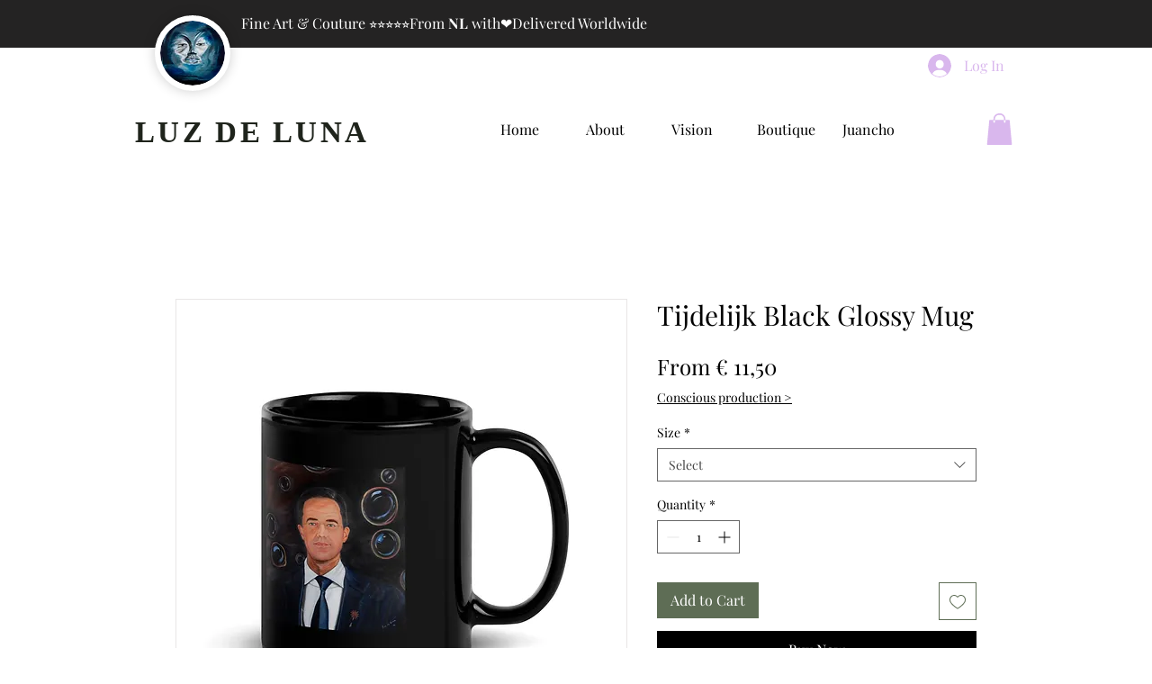

--- FILE ---
content_type: application/javascript
request_url: https://scripts.onvoard.com/apps/chunks-9f03d92ffa5174c0/commons/npm..pnpm.5a70e308e294f24d.js?t=1759447151334
body_size: 280268
content:
/*! For license information please see npm..pnpm.5a70e308e294f24d.js.LICENSE.txt */
(self.webpackChunkassemble=self.webpackChunkassemble||[]).push([["commons/npm..pnpm"],{21389:(e,t,n)=>{"use strict";t.__esModule=!0;var r=n(57689),o=(a(r),a(n(40507))),i=a(n(19552));a(n(91190));function a(e){return e&&e.__esModule?e:{default:e}}function s(e,t){if(!(e instanceof t))throw new TypeError("Cannot call a class as a function")}function u(e,t){if(!e)throw new ReferenceError("this hasn't been initialised - super() hasn't been called");return!t||"object"!=typeof t&&"function"!=typeof t?e:t}function l(e,t){if("function"!=typeof t&&null!==t)throw new TypeError("Super expression must either be null or a function, not "+typeof t);e.prototype=Object.create(t&&t.prototype,{constructor:{value:e,enumerable:!1,writable:!0,configurable:!0}}),t&&(Object.setPrototypeOf?Object.setPrototypeOf(e,t):e.__proto__=t)}var c=1073741823;t.default=function(e,t){var n,a,f="__create-react-context-"+(0,i.default)()+"__",p=function(e){function n(){var t,r;s(this,n);for(var o=arguments.length,i=Array(o),a=0;a<o;a++)i[a]=arguments[a];return t=r=u(this,e.call.apply(e,[this].concat(i))),r.emitter=function(e){var t=[];return{on:function(e){t.push(e)},off:function(e){t=t.filter((function(t){return t!==e}))},get:function(){return e},set:function(n,r){e=n,t.forEach((function(t){return t(e,r)}))}}}(r.props.value),u(r,t)}return l(n,e),n.prototype.getChildContext=function(){var e;return(e={})[f]=this.emitter,e},n.prototype.componentWillReceiveProps=function(e){if(this.props.value!==e.value){var n=this.props.value,r=e.value,o=void 0;((i=n)===(a=r)?0!==i||1/i==1/a:i!=i&&a!=a)?o=0:(o="function"==typeof t?t(n,r):c,0!==(o|=0)&&this.emitter.set(e.value,o))}var i,a},n.prototype.render=function(){return this.props.children},n}(r.Component);p.childContextTypes=((n={})[f]=o.default.object.isRequired,n);var d=function(t){function n(){var e,r;s(this,n);for(var o=arguments.length,i=Array(o),a=0;a<o;a++)i[a]=arguments[a];return e=r=u(this,t.call.apply(t,[this].concat(i))),r.state={value:r.getValue()},r.onUpdate=function(e,t){0!=((0|r.observedBits)&t)&&r.setState({value:r.getValue()})},u(r,e)}return l(n,t),n.prototype.componentWillReceiveProps=function(e){var t=e.observedBits;this.observedBits=null==t?c:t},n.prototype.componentDidMount=function(){this.context[f]&&this.context[f].on(this.onUpdate);var e=this.props.observedBits;this.observedBits=null==e?c:e},n.prototype.componentWillUnmount=function(){this.context[f]&&this.context[f].off(this.onUpdate)},n.prototype.getValue=function(){return this.context[f]?this.context[f].get():e},n.prototype.render=function(){return(e=this.props.children,Array.isArray(e)?e[0]:e)(this.state.value);var e},n}(r.Component);return d.contextTypes=((a={})[f]=o.default.object,a),{Provider:p,Consumer:d}},e.exports=t.default},6773:(e,t,n)=>{"use strict";t.__esModule=!0;var r=i(n(57689)),o=i(n(21389));function i(e){return e&&e.__esModule?e:{default:e}}t.default=r.default.createContext||o.default,e.exports=t.default},59632:e=>{e.exports=function(e){if("number"!=typeof e||isNaN(e))throw new TypeError("Expected a number, got "+typeof e);var t=e<0,n=["B","KB","MB","GB","TB","PB","EB","ZB","YB"];if(t&&(e=-e),e<1)return(t?"-":"")+e+" B";var r=Math.min(Math.floor(Math.log(e)/Math.log(1024)),n.length-1);e=Number(e/Math.pow(1024,r));var o=n[r];return e>=10||e%1==0?(t?"-":"")+e.toFixed(0)+" "+o:(t?"-":"")+e.toFixed(1)+" "+o}},95931:e=>{"use strict";function t(e){var i="function"==typeof Map?new Map:void 0;return t=function(e){if(null===e||(t=e,-1===Function.toString.call(t).indexOf("[native code]")))return e;var t;if("function"!=typeof e)throw new TypeError("Super expression must either be null or a function");if(void 0!==i){if(i.has(e))return i.get(e);i.set(e,a)}function a(){return n(e,arguments,o(this).constructor)}return a.prototype=Object.create(e.prototype,{constructor:{value:a,enumerable:!1,writable:!0,configurable:!0}}),r(a,e)},t(e)}function n(e,t,o){return n=function(){if("undefined"==typeof Reflect||!Reflect.construct)return!1;if(Reflect.construct.sham)return!1;if("function"==typeof Proxy)return!0;try{return Boolean.prototype.valueOf.call(Reflect.construct(Boolean,[],(function(){}))),!0}catch(e){return!1}}()?Reflect.construct:function(e,t,n){var o=[null];o.push.apply(o,t);var i=new(Function.bind.apply(e,o));return n&&r(i,n.prototype),i},n.apply(null,arguments)}function r(e,t){return r=Object.setPrototypeOf||function(e,t){return e.__proto__=t,e},r(e,t)}function o(e){return o=Object.setPrototypeOf?Object.getPrototypeOf:function(e){return e.__proto__||Object.getPrototypeOf(e)},o(e)}var i=function(e){var t,n;function o(){var t;return(t=e.call(this,"Authorization required")||this).name="AuthError",t.isAuthError=!0,t}return n=e,(t=o).prototype=Object.create(n.prototype),t.prototype.constructor=t,r(t,n),o}(t(Error));e.exports=i},77069:(e,t,n)=>{"use strict";function r(){return r=Object.assign||function(e){for(var t=1;t<arguments.length;t++){var n=arguments[t];for(var r in n)Object.prototype.hasOwnProperty.call(n,r)&&(e[r]=n[r])}return e},r.apply(this,arguments)}function o(e,t){return o=Object.setPrototypeOf||function(e,t){return e.__proto__=t,e},o(e,t)}var i=n(40704),a=n(52296),s=n(26478),u=n(51984);e.exports=function(e){var t,n;function s(t,n){var r;return(r=e.call(this,t,n)||this).provider=n.provider,r.id=r.provider,r.name=r.opts.name||r.id.split("-").map((function(e){return e.charAt(0).toUpperCase()+e.slice(1)})).join(" "),r.pluginId=r.opts.pluginId,r.tokenKey="companion-"+r.pluginId+"-auth-token",r.companionKeysParams=r.opts.companionKeysParams,r.preAuthToken=null,r}n=e,(t=s).prototype=Object.create(n.prototype),t.prototype.constructor=t,o(t,n);var l=s.prototype;return l.headers=function(){var t=this;return Promise.all([e.prototype.headers.call(this),this.getAuthToken()]).then((function(e){var n=e[0],o=e[1],i={};return o&&(i["uppy-auth-token"]=o),t.companionKeysParams&&(i["uppy-credentials-params"]=btoa(JSON.stringify({params:t.companionKeysParams}))),r({},n,i)}))},l.onReceiveResponse=function(t){t=e.prototype.onReceiveResponse.call(this,t);var n=this.uppy.getPlugin(this.pluginId),r=n.getPluginState().authenticated?401!==t.status:t.status<400;return n.setPluginState({authenticated:r}),t},l.setAuthToken=function(e){return this.uppy.getPlugin(this.pluginId).storage.setItem(this.tokenKey,e)},l.getAuthToken=function(){return this.uppy.getPlugin(this.pluginId).storage.getItem(this.tokenKey)},l.authUrl=function(e){void 0===e&&(e={}),this.preAuthToken&&(e.uppyPreAuthToken=this.preAuthToken);var t=i(e);return t=t?"?"+t:t,this.hostname+"/"+this.id+"/connect"+t},l.fileUrl=function(e){return this.hostname+"/"+this.id+"/get/"+e},l.fetchPreAuthToken=function(){var e=this;return this.companionKeysParams?this.post(this.id+"/preauth/",{params:this.companionKeysParams}).then((function(t){e.preAuthToken=t.token})).catch((function(t){e.uppy.log("[CompanionClient] unable to fetch preAuthToken "+t,"warning")})):Promise.resolve()},l.list=function(e){return this.get(this.id+"/list/"+(e||""))},l.logout=function(){var e=this;return this.get(this.id+"/logout").then((function(t){return Promise.all([t,e.uppy.getPlugin(e.pluginId).storage.removeItem(e.tokenKey)])})).then((function(e){return e[0]}))},s.initPlugin=function(e,t,n){if(e.type="acquirer",e.files=[],n&&(e.opts=r({},n,t)),t.serverUrl||t.serverPattern)throw new Error("`serverUrl` and `serverPattern` have been renamed to `companionUrl` and `companionAllowedHosts` respectively in the 0.30.5 release. Please consult the docs (for example, https://uppy.io/docs/instagram/ for the Instagram plugin) and use the updated options.`");if(t.companionAllowedHosts){var o=t.companionAllowedHosts;if(!("string"==typeof o||Array.isArray(o)||o instanceof RegExp))throw new TypeError(e.id+': the option "companionAllowedHosts" must be one of string, Array, RegExp');e.opts.companionAllowedHosts=o}else/^(?!https?:\/\/).*$/i.test(t.companionUrl)?e.opts.companionAllowedHosts="https://"+t.companionUrl.replace(/^\/\//,""):e.opts.companionAllowedHosts=new a(t.companionUrl).origin;e.storage=e.opts.storage||u},s}(s)},26478:(e,t,n)=>{"use strict";var r,o;function i(){return i=Object.assign||function(e){for(var t=1;t<arguments.length;t++){var n=arguments[t];for(var r in n)Object.prototype.hasOwnProperty.call(n,r)&&(e[r]=n[r])}return e},i.apply(this,arguments)}function a(e,t){for(var n=0;n<t.length;n++){var r=t[n];r.enumerable=r.enumerable||!1,r.configurable=!0,"value"in r&&(r.writable=!0),Object.defineProperty(e,r.key,r)}}var s=n(95931),u=n(84247);e.exports=(o=r=function(){function e(e,t){this.uppy=e,this.opts=t,this.onReceiveResponse=this.onReceiveResponse.bind(this),this.allowedHeaders=["accept","content-type","uppy-auth-token"],this.preflightDone=!1}var t,n,r,o=e.prototype;return o.headers=function(){var e=this.opts.companionHeaders||this.opts.serverHeaders||{};return Promise.resolve(i({},this.defaultHeaders,e))},o._getPostResponseFunc=function(e){var t=this;return function(n){return e?n:t.onReceiveResponse(n)}},o.onReceiveResponse=function(e){var t,n=this.uppy.getState().companion||{},r=this.opts.companionUrl,o=e.headers;o.has("i-am")&&o.get("i-am")!==n[r]&&this.uppy.setState({companion:i({},n,(t={},t[r]=o.get("i-am"),t))});return e},o._getUrl=function(e){return/^(https?:|)\/\//.test(e)?e:this.hostname+"/"+e},o._json=function(e){if(401===e.status)throw new s;if(e.status<200||e.status>300){var t="Failed request with status: "+e.status+". "+e.statusText;return e.json().then((function(e){throw t=e.message?t+" message: "+e.message:t,t=e.requestId?t+" request-Id: "+e.requestId:t,new Error(t)})).catch((function(){throw new Error(t)}))}return e.json()},o.preflight=function(e){var t=this;return this.preflightDone?Promise.resolve(this.allowedHeaders.slice()):fetch(this._getUrl(e),{method:"OPTIONS"}).then((function(e){return e.headers.has("access-control-allow-headers")&&(t.allowedHeaders=e.headers.get("access-control-allow-headers").split(",").map((function(e){return e.trim().toLowerCase()}))),t.preflightDone=!0,t.allowedHeaders.slice()})).catch((function(e){return t.uppy.log("[CompanionClient] unable to make preflight request "+e,"warning"),t.preflightDone=!0,t.allowedHeaders.slice()}))},o.preflightAndHeaders=function(e){var t=this;return Promise.all([this.preflight(e),this.headers()]).then((function(e){var n=e[0],r=e[1];return Object.keys(r).forEach((function(e){-1===n.indexOf(e.toLowerCase())&&(t.uppy.log("[CompanionClient] excluding unallowed header "+e),delete r[e])})),r}))},o.get=function(e,t){var n=this;return this.preflightAndHeaders(e).then((function(t){return u(n._getUrl(e),{method:"get",headers:t,credentials:n.opts.companionCookiesRule||"same-origin"})})).then(this._getPostResponseFunc(t)).then((function(e){return n._json(e)})).catch((function(t){return t.isAuthError||(t.message="Could not get "+n._getUrl(e)+". "+t.message),Promise.reject(t)}))},o.post=function(e,t,n){var r=this;return this.preflightAndHeaders(e).then((function(n){return u(r._getUrl(e),{method:"post",headers:n,credentials:r.opts.companionCookiesRule||"same-origin",body:JSON.stringify(t)})})).then(this._getPostResponseFunc(n)).then((function(e){return r._json(e)})).catch((function(t){return t.isAuthError||(t.message="Could not post "+r._getUrl(e)+". "+t.message),Promise.reject(t)}))},o.delete=function(e,t,n){var r=this;return this.preflightAndHeaders(e).then((function(n){return u(r.hostname+"/"+e,{method:"delete",headers:n,credentials:r.opts.companionCookiesRule||"same-origin",body:t?JSON.stringify(t):null})})).then(this._getPostResponseFunc(n)).then((function(e){return r._json(e)})).catch((function(t){return t.isAuthError||(t.message="Could not delete "+r._getUrl(e)+". "+t.message),Promise.reject(t)}))},t=e,(n=[{key:"hostname",get:function(){var e=this.uppy.getState().companion,t=this.opts.companionUrl;return(e&&e[t]?e[t]:t).replace(/\/$/,"")}},{key:"defaultHeaders",get:function(){return{Accept:"application/json","Content-Type":"application/json","Uppy-Versions":"@uppy/companion-client="+e.VERSION}}}])&&a(t.prototype,n),r&&a(t,r),e}(),r.VERSION="1.10.2",o)},89173:(e,t,n)=>{"use strict";function r(e,t){return r=Object.setPrototypeOf||function(e,t){return e.__proto__=t,e},r(e,t)}var o=n(26478);e.exports=function(e){var t,n;function o(t,n){var r;return(r=e.call(this,t,n)||this).provider=n.provider,r.id=r.provider,r.name=r.opts.name||r.id.split("-").map((function(e){return e.charAt(0).toUpperCase()+e.slice(1)})).join(" "),r.pluginId=r.opts.pluginId,r}n=e,(t=o).prototype=Object.create(n.prototype),t.prototype.constructor=t,r(t,n);var i=o.prototype;return i.fileUrl=function(e){return this.hostname+"/search/"+this.id+"/get/"+e},i.search=function(e,t){return t=t?"&"+t:"",this.get("search/"+this.id+"/list?q="+encodeURIComponent(e)+t)},o}(o)},92233:(e,t,n)=>{var r=n(62973);e.exports=function(){function e(e){this.opts=e,this._queued=[],this.isOpen=!1,this.emitter=r(),this._handleMessage=this._handleMessage.bind(this),this.close=this.close.bind(this),this.emit=this.emit.bind(this),this.on=this.on.bind(this),this.once=this.once.bind(this),this.send=this.send.bind(this),e&&!1===e.autoOpen||this.open()}var t=e.prototype;return t.open=function(){var e=this;this.socket=new WebSocket(this.opts.target),this.socket.onopen=function(t){for(e.isOpen=!0;e._queued.length>0&&e.isOpen;){var n=e._queued[0];e.send(n.action,n.payload),e._queued=e._queued.slice(1)}},this.socket.onclose=function(t){e.isOpen=!1},this.socket.onmessage=this._handleMessage},t.close=function(){this.socket&&this.socket.close()},t.send=function(e,t){this.isOpen?this.socket.send(JSON.stringify({action:e,payload:t})):this._queued.push({action:e,payload:t})},t.on=function(e,t){this.emitter.on(e,t)},t.emit=function(e,t){this.emitter.emit(e,t)},t.once=function(e,t){this.emitter.once(e,t)},t._handleMessage=function(e){try{var t=JSON.parse(e.data);this.emit(t.action,t.payload)}catch(e){console.log(e)}},e}()},11698:(e,t,n)=>{"use strict";var r=n(26478),o=n(77069),i=n(89173),a=n(92233);e.exports={RequestClient:r,Provider:o,SearchProvider:i,Socket:a}},51984:e=>{"use strict";e.exports.setItem=function(e,t){return new Promise((function(n){localStorage.setItem(e,t),n()}))},e.exports.getItem=function(e){return Promise.resolve(localStorage.getItem(e))},e.exports.removeItem=function(e){return new Promise((function(t){localStorage.removeItem(e),t()}))}},73718:(e,t,n)=>{function r(){return r=Object.assign||function(e){for(var t=1;t<arguments.length;t++){var n=arguments[t];for(var r in n)Object.prototype.hasOwnProperty.call(n,r)&&(e[r]=n[r])}return e},r.apply(this,arguments)}var o=n(10641),i=n(92538);e.exports=function(){function e(e,t){this.uppy=e,this.opts=t||{},this.update=this.update.bind(this),this.mount=this.mount.bind(this),this.install=this.install.bind(this),this.uninstall=this.uninstall.bind(this)}var t=e.prototype;return t.getPluginState=function(){return this.uppy.getState().plugins[this.id]||{}},t.setPluginState=function(e){var t,n=this.uppy.getState().plugins;this.uppy.setState({plugins:r({},n,(t={},t[this.id]=r({},n[this.id],e),t))})},t.setOptions=function(e){this.opts=r({},this.opts,e),this.setPluginState()},t.update=function(e){void 0!==this.el&&this._updateUI&&this._updateUI(e)},t.afterUpdate=function(){},t.onMount=function(){},t.mount=function(t,n){var r,a,s,u,l=this,c=n.id,f=i(t);if(f)return this.isTargetDOMEl=!0,this.rerender=function(e){l.uppy.getPlugin(l.id)&&(l.el=o.render(l.render(e),f,l.el),l.afterUpdate())},this._updateUI=(r=this.rerender,a=null,s=null,function(){for(var e=arguments.length,t=new Array(e),n=0;n<e;n++)t[n]=arguments[n];return s=t,a||(a=Promise.resolve().then((function(){return a=null,r.apply(void 0,s)}))),a}),this.uppy.log("Installing "+c+" to a DOM element '"+t+"'"),this.opts.replaceTargetContent&&(f.innerHTML=""),this.el=o.render(this.render(this.uppy.getState()),f),this.onMount(),this.el;if("object"==typeof t&&t instanceof e)u=t;else if("function"==typeof t){var p=t;this.uppy.iteratePlugins((function(e){if(e instanceof p)return u=e,!1}))}if(u)return this.uppy.log("Installing "+c+" to "+u.id),this.parent=u,this.el=u.addTarget(n),this.onMount(),this.el;this.uppy.log("Not installing "+c);var d="Invalid target option given to "+c+".";throw d+="function"==typeof t?" The given target is not a Plugin class. Please check that you're not specifying a React Component instead of a plugin. If you are using @uppy/* packages directly, make sure you have only 1 version of @uppy/core installed: run `npm ls @uppy/core` on the command line and verify that all the versions match and are deduped correctly.":"If you meant to target an HTML element, please make sure that the element exists. Check that the <script> tag initializing Uppy is right before the closing </body> tag at the end of the page. (see https://github.com/transloadit/uppy/issues/1042)\n\nIf you meant to target a plugin, please confirm that your `import` statements or `require` calls are correct.",new Error(d)},t.render=function(e){throw new Error("Extend the render method to add your plugin to a DOM element")},t.addTarget=function(e){throw new Error("Extend the addTarget method to add your plugin to another plugin's target")},t.unmount=function(){this.isTargetDOMEl&&this.el&&this.el.parentNode&&this.el.parentNode.removeChild(this.el)},t.install=function(){},t.uninstall=function(){this.unmount()},e}()},60111:(e,t,n)=>{function r(){return r=Object.assign||function(e){for(var t=1;t<arguments.length;t++){var n=arguments[t];for(var r in n)Object.prototype.hasOwnProperty.call(n,r)&&(e[r]=n[r])}return e},r.apply(this,arguments)}function o(e,t){for(var n=0;n<t.length;n++){var r=t[n];r.enumerable=r.enumerable||!1,r.configurable=!0,"value"in r&&(r.writable=!0),Object.defineProperty(e,r.key,r)}}function i(e,t){e.prototype=Object.create(t.prototype),e.prototype.constructor=e,u(e,t)}function a(e){var t="function"==typeof Map?new Map:void 0;return a=function(e){if(null===e||(n=e,-1===Function.toString.call(n).indexOf("[native code]")))return e;var n;if("function"!=typeof e)throw new TypeError("Super expression must either be null or a function");if(void 0!==t){if(t.has(e))return t.get(e);t.set(e,r)}function r(){return s(e,arguments,l(this).constructor)}return r.prototype=Object.create(e.prototype,{constructor:{value:r,enumerable:!1,writable:!0,configurable:!0}}),u(r,e)},a(e)}function s(e,t,n){return s=function(){if("undefined"==typeof Reflect||!Reflect.construct)return!1;if(Reflect.construct.sham)return!1;if("function"==typeof Proxy)return!0;try{return Boolean.prototype.valueOf.call(Reflect.construct(Boolean,[],(function(){}))),!0}catch(e){return!1}}()?Reflect.construct:function(e,t,n){var r=[null];r.push.apply(r,t);var o=new(Function.bind.apply(e,r));return n&&u(o,n.prototype),o},s.apply(null,arguments)}function u(e,t){return u=Object.setPrototypeOf||function(e,t){return e.__proto__=t,e},u(e,t)}function l(e){return l=Object.setPrototypeOf?Object.getPrototypeOf:function(e){return e.__proto__||Object.getPrototypeOf(e)},l(e)}var c=n(21309),f=n(62973),p=n(58183),d=n(30826),h=n(59632),m=n(46531),y=n(11455),v=n(2535),g=n(1097),b=n(12688),w=n(83298),S=n(74238),O=n(72479),x=O.justErrorsLogger,k=O.debugLogger,E=n(73718),T=function(e){function t(){for(var t,n=arguments.length,r=new Array(n),o=0;o<n;o++)r[o]=arguments[o];return(t=e.call.apply(e,[this].concat(r))||this).isRestriction=!0,t}return i(t,e),t}(a(Error));"undefined"==typeof AggregateError&&(AggregateError=function(e){function t(t,n){var r;return(r=e.call(this,t)||this).errors=n,r}return i(t,e),t}(a(Error)));var _=function(e){function t(){for(var t,n=arguments.length,r=new Array(n),o=0;o<n;o++)r[o]=arguments[o];return(t=e.call.apply(e,[this].concat(r))||this).isRestriction=!0,t}return i(t,e),t}(AggregateError),C=function(){function e(e){var t=this;this.defaultLocale={strings:{addBulkFilesFailed:{0:"Failed to add %{smart_count} file due to an internal error",1:"Failed to add %{smart_count} files due to internal errors"},youCanOnlyUploadX:{0:"You can only upload %{smart_count} file",1:"You can only upload %{smart_count} files"},youHaveToAtLeastSelectX:{0:"You have to select at least %{smart_count} file",1:"You have to select at least %{smart_count} files"},missingRequiredMetaField:"Missing required meta fields",missingRequiredMetaFieldOnFile:"Missing required meta fields in %{fileName}",exceedsSize2:"%{backwardsCompat} %{size}",exceedsSize:"%{file} exceeds maximum allowed size of",inferiorSize:"This file is smaller than the allowed size of %{size}",youCanOnlyUploadFileTypes:"You can only upload: %{types}",noNewAlreadyUploading:"Cannot add new files: already uploading",noDuplicates:"Cannot add the duplicate file '%{fileName}', it already exists",companionError:"Connection with Companion failed",companionUnauthorizeHint:"To unauthorize to your %{provider} account, please go to %{url}",failedToUpload:"Failed to upload %{file}",noInternetConnection:"No Internet connection",connectedToInternet:"Connected to the Internet",noFilesFound:"You have no files or folders here",selectX:{0:"Select %{smart_count}",1:"Select %{smart_count}"},selectAllFilesFromFolderNamed:"Select all files from folder %{name}",unselectAllFilesFromFolderNamed:"Unselect all files from folder %{name}",selectFileNamed:"Select file %{name}",unselectFileNamed:"Unselect file %{name}",openFolderNamed:"Open folder %{name}",cancel:"Cancel",logOut:"Log out",filter:"Filter",resetFilter:"Reset filter",loading:"Loading...",authenticateWithTitle:"Please authenticate with %{pluginName} to select files",authenticateWith:"Connect to %{pluginName}",searchImages:"Search for images",enterTextToSearch:"Enter text to search for images",backToSearch:"Back to Search",emptyFolderAdded:"No files were added from empty folder",folderAdded:{0:"Added %{smart_count} file from %{folder}",1:"Added %{smart_count} files from %{folder}"}}};var n={id:"uppy",autoProceed:!1,allowMultipleUploads:!0,debug:!1,restrictions:{maxFileSize:null,minFileSize:null,maxTotalFileSize:null,maxNumberOfFiles:null,minNumberOfFiles:null,allowedFileTypes:null,requiredMetaFields:[]},meta:{},onBeforeFileAdded:function(e){return e},onBeforeUpload:function(e){return e},store:y(),logger:x,infoTimeout:5e3};if(this.opts=r({},n,e,{restrictions:r({},n.restrictions,e&&e.restrictions)}),e&&e.logger&&e.debug?this.log("You are using a custom `logger`, but also set `debug: true`, which uses built-in logger to output logs to console. Ignoring `debug: true` and using your custom `logger`.","warning"):e&&e.debug&&(this.opts.logger=k),this.log("Using Core v"+this.constructor.VERSION),this.opts.restrictions.allowedFileTypes&&null!==this.opts.restrictions.allowedFileTypes&&!Array.isArray(this.opts.restrictions.allowedFileTypes))throw new TypeError("`restrictions.allowedFileTypes` must be an array");this.i18nInit(),this.plugins={},this.getState=this.getState.bind(this),this.getPlugin=this.getPlugin.bind(this),this.setFileMeta=this.setFileMeta.bind(this),this.setFileState=this.setFileState.bind(this),this.log=this.log.bind(this),this.info=this.info.bind(this),this.hideInfo=this.hideInfo.bind(this),this.addFile=this.addFile.bind(this),this.removeFile=this.removeFile.bind(this),this.pauseResume=this.pauseResume.bind(this),this.validateRestrictions=this.validateRestrictions.bind(this),this.calculateProgress=d(this.calculateProgress.bind(this),500,{leading:!0,trailing:!0}),this.updateOnlineStatus=this.updateOnlineStatus.bind(this),this.resetProgress=this.resetProgress.bind(this),this.pauseAll=this.pauseAll.bind(this),this.resumeAll=this.resumeAll.bind(this),this.retryAll=this.retryAll.bind(this),this.cancelAll=this.cancelAll.bind(this),this.retryUpload=this.retryUpload.bind(this),this.upload=this.upload.bind(this),this.emitter=f(),this.on=this.on.bind(this),this.off=this.off.bind(this),this.once=this.emitter.once.bind(this.emitter),this.emit=this.emitter.emit.bind(this.emitter),this.preProcessors=[],this.uploaders=[],this.postProcessors=[],this.store=this.opts.store,this.setState({plugins:{},files:{},currentUploads:{},allowNewUpload:!0,capabilities:{uploadProgress:S(),individualCancellation:!0,resumableUploads:!1},totalProgress:0,meta:r({},this.opts.meta),info:{isHidden:!0,type:"info",message:""},recoveredState:null}),this.storeUnsubscribe=this.store.subscribe((function(e,n,r){t.emit("state-update",e,n,r),t.updateAll(n)})),this.opts.debug&&"undefined"!=typeof window&&(window[this.opts.id]=this),this.addListeners()}var t,n,i,a=e.prototype;return a.on=function(e,t){return this.emitter.on(e,t),this},a.off=function(e,t){return this.emitter.off(e,t),this},a.updateAll=function(e){this.iteratePlugins((function(t){t.update(e)}))},a.setState=function(e){this.store.setState(e)},a.getState=function(){return this.store.getState()},a.setFileState=function(e,t){var n;if(!this.getState().files[e])throw new Error("Can’t set state for "+e+" (the file could have been removed)");this.setState({files:r({},this.getState().files,(n={},n[e]=r({},this.getState().files[e],t),n))})},a.i18nInit=function(){this.translator=new c([this.defaultLocale,this.opts.locale]),this.locale=this.translator.locale,this.i18n=this.translator.translate.bind(this.translator),this.i18nArray=this.translator.translateArray.bind(this.translator)},a.setOptions=function(e){this.opts=r({},this.opts,e,{restrictions:r({},this.opts.restrictions,e&&e.restrictions)}),e.meta&&this.setMeta(e.meta),this.i18nInit(),e.locale&&this.iteratePlugins((function(e){e.setOptions()})),this.setState()},a.resetProgress=function(){var e={percentage:0,bytesUploaded:0,uploadComplete:!1,uploadStarted:null},t=r({},this.getState().files),n={};Object.keys(t).forEach((function(o){var i=r({},t[o]);i.progress=r({},i.progress,e),n[o]=i})),this.setState({files:n,totalProgress:0}),this.emit("reset-progress")},a.addPreProcessor=function(e){this.preProcessors.push(e)},a.removePreProcessor=function(e){var t=this.preProcessors.indexOf(e);-1!==t&&this.preProcessors.splice(t,1)},a.addPostProcessor=function(e){this.postProcessors.push(e)},a.removePostProcessor=function(e){var t=this.postProcessors.indexOf(e);-1!==t&&this.postProcessors.splice(t,1)},a.addUploader=function(e){this.uploaders.push(e)},a.removeUploader=function(e){var t=this.uploaders.indexOf(e);-1!==t&&this.uploaders.splice(t,1)},a.setMeta=function(e){var t=r({},this.getState().meta,e),n=r({},this.getState().files);Object.keys(n).forEach((function(t){n[t]=r({},n[t],{meta:r({},n[t].meta,e)})})),this.log("Adding metadata:"),this.log(e),this.setState({meta:t,files:n})},a.setFileMeta=function(e,t){var n=r({},this.getState().files);if(n[e]){var o=r({},n[e].meta,t);n[e]=r({},n[e],{meta:o}),this.setState({files:n})}else this.log("Was trying to set metadata for a file that has been removed: ",e)},a.getFile=function(e){return this.getState().files[e]},a.getFiles=function(){var e=this.getState().files;return Object.keys(e).map((function(t){return e[t]}))},a.validateRestrictions=function(e,t){try{return this.checkRestrictions(e,t),{result:!0}}catch(e){return{result:!1,reason:e.message}}},a.checkRestrictions=function(e,t){void 0===t&&(t=this.getFiles());var n=this.opts.restrictions,r=n.maxFileSize,o=n.minFileSize,i=n.maxTotalFileSize,a=n.maxNumberOfFiles,s=n.allowedFileTypes;if(a&&t.length+1>a)throw new T(""+this.i18n("youCanOnlyUploadX",{smart_count:a}));if(s&&!s.some((function(t){return t.indexOf("/")>-1?!!e.type&&m(e.type.replace(/;.*?$/,""),t):!("."!==t[0]||!e.extension)&&e.extension.toLowerCase()===t.substr(1).toLowerCase()}))){var u=s.join(", ");throw new T(this.i18n("youCanOnlyUploadFileTypes",{types:u}))}if(i&&null!=e.size){var l=0;if(l+=e.size,t.forEach((function(e){l+=e.size})),l>i)throw new T(this.i18n("exceedsSize2",{backwardsCompat:this.i18n("exceedsSize"),size:h(i),file:e.name}))}if(r&&null!=e.size&&e.size>r)throw new T(this.i18n("exceedsSize2",{backwardsCompat:this.i18n("exceedsSize"),size:h(r),file:e.name}));if(o&&null!=e.size&&e.size<o)throw new T(this.i18n("inferiorSize",{size:h(o)}))},a.checkMinNumberOfFiles=function(e){var t=this.opts.restrictions.minNumberOfFiles;if(Object.keys(e).length<t)throw new T(""+this.i18n("youHaveToAtLeastSelectX",{smart_count:t}))},a.checkRequiredMetaFields=function(e){for(var t=this.opts.restrictions.requiredMetaFields,n=Object.prototype.hasOwnProperty,r=[],o=Object.keys(e),i=0;i<o.length;i++)for(var a=this.getFile(o[i]),s=0;s<t.length;s++)if(!n.call(a.meta,t[s])||""===a.meta[t[s]]){var u=new T(""+this.i18n("missingRequiredMetaFieldOnFile",{fileName:a.name}));r.push(u),this.showOrLogErrorAndThrow(u,{file:a,throwErr:!1})}if(r.length)throw new _(""+this.i18n("missingRequiredMetaField"),r)},a.showOrLogErrorAndThrow=function(e,t){var n=void 0===t?{}:t,r=n.showInformer,o=void 0===r||r,i=n.file,a=void 0===i?null:i,s=n.throwErr,u=void 0===s||s,l="object"==typeof e?e.message:e,c="object"==typeof e&&e.details?e.details:"",f=l;if(c&&(f+=" "+c),e.isRestriction?(this.log(f),this.emit("restriction-failed",a,e)):this.log(f,"error"),o&&this.info({message:l,details:c},"error",this.opts.infoTimeout),u)throw"object"==typeof e?e:new Error(e)},a.assertNewUploadAllowed=function(e){!1===this.getState().allowNewUpload&&this.showOrLogErrorAndThrow(new T(this.i18n("noNewAlreadyUploading")),{file:e})},a.checkAndCreateFileStateObject=function(e,t){var n=v(t),o=t;o.type=n;var i,a=this.opts.onBeforeFileAdded(o,e);!1===a&&this.showOrLogErrorAndThrow(new T("Cannot add the file because onBeforeFileAdded returned false."),{showInformer:!1,file:o}),"object"==typeof a&&a&&(o=a),i=o.name?o.name:"image"===n.split("/")[0]?n.split("/")[0]+"."+n.split("/")[1]:"noname";var s=g(i).extension,u=o.isRemote||!1,l=b(o);e[l]&&!e[l].isGhost&&this.showOrLogErrorAndThrow(new T(this.i18n("noDuplicates",{fileName:i})),{file:o});var c=o.meta||{};c.name=i,c.type=n;var f=isFinite(o.data.size)?o.data.size:null,p={source:o.source||"",id:l,name:i,extension:s||"",meta:r({},this.getState().meta,c),type:n,data:o.data,progress:{percentage:0,bytesUploaded:0,bytesTotal:f,uploadComplete:!1,uploadStarted:null},size:f,isRemote:u,remote:o.remote||"",preview:o.preview};try{var d=Object.keys(e).map((function(t){return e[t]}));this.checkRestrictions(p,d)}catch(e){this.showOrLogErrorAndThrow(e,{file:p})}return p},a.startIfAutoProceed=function(){var e=this;this.opts.autoProceed&&!this.scheduledAutoProceed&&(this.scheduledAutoProceed=setTimeout((function(){e.scheduledAutoProceed=null,e.upload().catch((function(t){t.isRestriction||e.log(t.stack||t.message||t)}))}),4))},a.addFile=function(e){var t;this.assertNewUploadAllowed(e);var n=this.getState().files,o=this.checkAndCreateFileStateObject(n,e);return n[o.id]&&n[o.id].isGhost&&(o=r({},n[o.id],{data:e.data,isGhost:!1}),this.log("Replaced the blob in the restored ghost file: "+o.name+", "+o.id)),this.setState({files:r({},n,(t={},t[o.id]=o,t))}),this.emit("file-added",o),this.emit("files-added",[o]),this.log("Added file: "+o.name+", "+o.id+", mime type: "+o.type),this.startIfAutoProceed(),o.id},a.addFiles=function(e){var t=this;this.assertNewUploadAllowed();for(var n=r({},this.getState().files),o=[],i=[],a=0;a<e.length;a++)try{var s=this.checkAndCreateFileStateObject(n,e[a]);n[s.id]&&n[s.id].isGhost&&(s=r({},n[s.id],{data:e[a].data,isGhost:!1}),this.log("Replaced blob in a ghost file: "+s.name+", "+s.id)),n[s.id]=s,o.push(s)}catch(l){l.isRestriction||i.push(l)}if(this.setState({files:n}),o.forEach((function(e){t.emit("file-added",e)})),this.emit("files-added",o),o.length>5?this.log("Added batch of "+o.length+" files"):Object.keys(o).forEach((function(e){t.log("Added file: "+o[e].name+"\n id: "+o[e].id+"\n type: "+o[e].type)})),o.length>0&&this.startIfAutoProceed(),i.length>0){var u="Multiple errors occurred while adding files:\n";if(i.forEach((function(e){u+="\n * "+e.message})),this.info({message:this.i18n("addBulkFilesFailed",{smart_count:i.length}),details:u},"error",this.opts.infoTimeout),"function"==typeof AggregateError)throw new AggregateError(i,u);var l=new Error(u);throw l.errors=i,l}},a.removeFiles=function(e,t){var n=this,o=this.getState(),i=o.files,a=o.currentUploads,s=r({},i),u=r({},a),l=Object.create(null);function c(e){return void 0===l[e]}e.forEach((function(e){i[e]&&(l[e]=i[e],delete s[e])})),Object.keys(u).forEach((function(e){var t=a[e].fileIDs.filter(c);0!==t.length?u[e]=r({},a[e],{fileIDs:t}):delete u[e]}));var f={currentUploads:u,files:s};0===Object.keys(s).length&&(f.allowNewUpload=!0,f.error=null,f.recoveredState=null),this.setState(f),this.calculateTotalProgress();var p=Object.keys(l);p.forEach((function(e){n.emit("file-removed",l[e],t)})),p.length>5?this.log("Removed "+p.length+" files"):this.log("Removed files: "+p.join(", "))},a.removeFile=function(e,t){void 0===t&&(t=null),this.removeFiles([e],t)},a.pauseResume=function(e){if(this.getState().capabilities.resumableUploads&&!this.getFile(e).uploadComplete){var t=!(this.getFile(e).isPaused||!1);return this.setFileState(e,{isPaused:t}),this.emit("upload-pause",e,t),t}},a.pauseAll=function(){var e=r({},this.getState().files);Object.keys(e).filter((function(t){return!e[t].progress.uploadComplete&&e[t].progress.uploadStarted})).forEach((function(t){var n=r({},e[t],{isPaused:!0});e[t]=n})),this.setState({files:e}),this.emit("pause-all")},a.resumeAll=function(){var e=r({},this.getState().files);Object.keys(e).filter((function(t){return!e[t].progress.uploadComplete&&e[t].progress.uploadStarted})).forEach((function(t){var n=r({},e[t],{isPaused:!1,error:null});e[t]=n})),this.setState({files:e}),this.emit("resume-all")},a.retryAll=function(){var e=r({},this.getState().files),t=Object.keys(e).filter((function(t){return e[t].error}));if(t.forEach((function(t){var n=r({},e[t],{isPaused:!1,error:null});e[t]=n})),this.setState({files:e,error:null}),this.emit("retry-all",t),0===t.length)return Promise.resolve({successful:[],failed:[]});var n=this.createUpload(t,{forceAllowNewUpload:!0});return this.runUpload(n)},a.cancelAll=function(){this.emit("cancel-all");var e=this.getState().files,t=Object.keys(e);t.length&&this.removeFiles(t,"cancel-all"),this.setState({totalProgress:0,error:null,recoveredState:null})},a.retryUpload=function(e){this.setFileState(e,{error:null,isPaused:!1}),this.emit("upload-retry",e);var t=this.createUpload([e],{forceAllowNewUpload:!0});return this.runUpload(t)},a.reset=function(){this.cancelAll()},a.logout=function(){this.iteratePlugins((function(e){e.provider&&e.provider.logout&&e.provider.logout()}))},a.calculateProgress=function(e,t){if(this.getFile(e.id)){var n=isFinite(t.bytesTotal)&&t.bytesTotal>0;this.setFileState(e.id,{progress:r({},this.getFile(e.id).progress,{bytesUploaded:t.bytesUploaded,bytesTotal:t.bytesTotal,percentage:n?Math.round(t.bytesUploaded/t.bytesTotal*100):0})}),this.calculateTotalProgress()}else this.log("Not setting progress for a file that has been removed: "+e.id)},a.calculateTotalProgress=function(){var e=this.getFiles().filter((function(e){return e.progress.uploadStarted||e.progress.preprocess||e.progress.postprocess}));if(0===e.length)return this.emit("progress",0),void this.setState({totalProgress:0});var t=e.filter((function(e){return null!=e.progress.bytesTotal})),n=e.filter((function(e){return null==e.progress.bytesTotal}));if(0!==t.length){var r=t.reduce((function(e,t){return e+t.progress.bytesTotal}),0),o=r/t.length;r+=o*n.length;var i=0;t.forEach((function(e){i+=e.progress.bytesUploaded})),n.forEach((function(e){i+=o*(e.progress.percentage||0)/100}));var a=0===r?0:Math.round(i/r*100);a>100&&(a=100),this.setState({totalProgress:a}),this.emit("progress",a)}else{var s=100*e.length,u=n.reduce((function(e,t){return e+t.progress.percentage}),0),l=Math.round(u/s*100);this.setState({totalProgress:l})}},a.addListeners=function(){var e=this,t=function(t,n,r){var o=t.message||"Unknown error";t.details&&(o+=" "+t.details),e.setState({error:o}),null!=n&&"string"==typeof n.id&&e.setFileState(n.id,{error:o,response:r})};this.on("error",t),this.on("upload-error",(function(n,r,o){if(t(r,n,o),"object"==typeof r&&r.message){var i=new Error(r.message);i.details=r.message,r.details&&(i.details+=" "+r.details),i.message=e.i18n("failedToUpload",{file:n.name}),e.showOrLogErrorAndThrow(i,{throwErr:!1})}else e.showOrLogErrorAndThrow(r,{throwErr:!1})})),this.on("upload",(function(){e.setState({error:null})})),this.on("upload-started",(function(t){e.getFile(t.id)?e.setFileState(t.id,{progress:{uploadStarted:Date.now(),uploadComplete:!1,percentage:0,bytesUploaded:0,bytesTotal:t.size}}):e.log("Not setting progress for a file that has been removed: "+t.id)})),this.on("upload-progress",this.calculateProgress),this.on("upload-success",(function(t,n){if(e.getFile(t.id)){var o=e.getFile(t.id).progress;e.setFileState(t.id,{progress:r({},o,{postprocess:e.postProcessors.length>0?{mode:"indeterminate"}:null,uploadComplete:!0,percentage:100,bytesUploaded:o.bytesTotal}),response:n,uploadURL:n.uploadURL,isPaused:!1}),null==t.size&&e.setFileState(t.id,{size:n.bytesUploaded||o.bytesTotal}),e.calculateTotalProgress()}else e.log("Not setting progress for a file that has been removed: "+t.id)})),this.on("preprocess-progress",(function(t,n){e.getFile(t.id)?e.setFileState(t.id,{progress:r({},e.getFile(t.id).progress,{preprocess:n})}):e.log("Not setting progress for a file that has been removed: "+t.id)})),this.on("preprocess-complete",(function(t){if(e.getFile(t.id)){var n=r({},e.getState().files);n[t.id]=r({},n[t.id],{progress:r({},n[t.id].progress)}),delete n[t.id].progress.preprocess,e.setState({files:n})}else e.log("Not setting progress for a file that has been removed: "+t.id)})),this.on("postprocess-progress",(function(t,n){e.getFile(t.id)?e.setFileState(t.id,{progress:r({},e.getState().files[t.id].progress,{postprocess:n})}):e.log("Not setting progress for a file that has been removed: "+t.id)})),this.on("postprocess-complete",(function(t){if(e.getFile(t.id)){var n=r({},e.getState().files);n[t.id]=r({},n[t.id],{progress:r({},n[t.id].progress)}),delete n[t.id].progress.postprocess,e.setState({files:n})}else e.log("Not setting progress for a file that has been removed: "+t.id)})),this.on("restored",(function(){e.calculateTotalProgress()})),"undefined"!=typeof window&&window.addEventListener&&(window.addEventListener("online",(function(){return e.updateOnlineStatus()})),window.addEventListener("offline",(function(){return e.updateOnlineStatus()})),setTimeout((function(){return e.updateOnlineStatus()}),3e3))},a.updateOnlineStatus=function(){void 0===window.navigator.onLine||window.navigator.onLine?(this.emit("is-online"),this.wasOffline&&(this.emit("back-online"),this.info(this.i18n("connectedToInternet"),"success",3e3),this.wasOffline=!1)):(this.emit("is-offline"),this.info(this.i18n("noInternetConnection"),"error",0),this.wasOffline=!0)},a.getID=function(){return this.opts.id},a.use=function(e,t){if("function"!=typeof e)throw new TypeError("Expected a plugin class, but got "+(null===e?"null":typeof e)+". Please verify that the plugin was imported and spelled correctly.");var n=new e(this,t),r=n.id;if(this.plugins[n.type]=this.plugins[n.type]||[],!r)throw new Error("Your plugin must have an id");if(!n.type)throw new Error("Your plugin must have a type");var o=this.getPlugin(r);if(o){var i="Already found a plugin named '"+o.id+"'. Tried to use: '"+r+"'.\nUppy plugins must have unique `id` options. See https://uppy.io/docs/plugins/#id.";throw new Error(i)}return e.VERSION&&this.log("Using "+r+" v"+e.VERSION),this.plugins[n.type].push(n),n.install(),this},a.getPlugin=function(e){var t=null;return this.iteratePlugins((function(n){if(n.id===e)return t=n,!1})),t},a.iteratePlugins=function(e){var t=this;Object.keys(this.plugins).forEach((function(n){t.plugins[n].forEach(e)}))},a.removePlugin=function(e){var t;this.log("Removing plugin "+e.id),this.emit("plugin-remove",e),e.uninstall&&e.uninstall();var n=this.plugins[e.type].slice(),o=w(n,(function(t){return t.id===e.id}));-1!==o&&(n.splice(o,1),this.plugins[e.type]=n);var i={plugins:r({},this.getState().plugins,(t={},t[e.id]=void 0,t))};this.setState(i)},a.close=function(){var e=this;this.log("Closing Uppy instance "+this.opts.id+": removing all files and uninstalling plugins"),this.reset(),this.storeUnsubscribe(),this.iteratePlugins((function(t){e.removePlugin(t)}))},a.info=function(e,t,n){void 0===t&&(t="info"),void 0===n&&(n=3e3);var r="object"==typeof e;this.setState({info:{isHidden:!1,type:t,message:r?e.message:e,details:r?e.details:null}}),this.emit("info-visible"),clearTimeout(this.infoTimeoutID),this.infoTimeoutID=0!==n?setTimeout(this.hideInfo,n):void 0},a.hideInfo=function(){var e=r({},this.getState().info,{isHidden:!0});this.setState({info:e}),this.emit("info-hidden")},a.log=function(e,t){var n=this.opts.logger;switch(t){case"error":n.error(e);break;case"warning":n.warn(e);break;default:n.debug(e)}},a.run=function(){return this.log("Calling run() is no longer necessary.","warning"),this},a.restore=function(e){return this.log('Core: attempting to restore upload "'+e+'"'),this.getState().currentUploads[e]?this.runUpload(e):(this.removeUpload(e),Promise.reject(new Error("Nonexistent upload")))},a.createUpload=function(e,t){var n;void 0===t&&(t={});var o=t.forceAllowNewUpload,i=void 0!==o&&o,a=this.getState(),s=a.allowNewUpload,u=a.currentUploads;if(!s&&!i)throw new Error("Cannot create a new upload: already uploading.");var l=p();return this.emit("upload",{id:l,fileIDs:e}),this.setState({allowNewUpload:!1!==this.opts.allowMultipleUploads,currentUploads:r({},u,(n={},n[l]={fileIDs:e,step:0,result:{}},n))}),l},a.getUpload=function(e){return this.getState().currentUploads[e]},a.addResultData=function(e,t){var n;if(this.getUpload(e)){var o=this.getState().currentUploads,i=r({},o[e],{result:r({},o[e].result,t)});this.setState({currentUploads:r({},o,(n={},n[e]=i,n))})}else this.log("Not setting result for an upload that has been removed: "+e)},a.removeUpload=function(e){var t=r({},this.getState().currentUploads);delete t[e],this.setState({currentUploads:t})},a.runUpload=function(e){var t=this,n=this.getState().currentUploads[e].step,o=[].concat(this.preProcessors,this.uploaders,this.postProcessors),i=Promise.resolve();return o.forEach((function(o,a){a<n||(i=i.then((function(){var n,i=t.getState().currentUploads,s=i[e];if(s){var u=r({},s,{step:a});return t.setState({currentUploads:r({},i,(n={},n[e]=u,n))}),o(u.fileIDs,e)}})).then((function(){return null})))})),i.catch((function(n){t.emit("error",n),t.removeUpload(e)})),i.then((function(){var n=t.getState().currentUploads[e];if(n){n.fileIDs.forEach((function(e){var n=t.getFile(e);n&&n.progress.postprocess&&t.emit("postprocess-complete",n)}));var r=n.fileIDs.map((function(e){return t.getFile(e)})),o=r.filter((function(e){return!e.error})),i=r.filter((function(e){return e.error}));t.addResultData(e,{successful:o,failed:i,uploadID:e})}})).then((function(){var n=t.getState().currentUploads;if(n[e]){var r=n[e].result;return t.emit("complete",r),t.removeUpload(e),r}})).then((function(n){return null==n&&t.log("Not setting result for an upload that has been removed: "+e),n}))},a.upload=function(){var e=this;this.plugins.uploader||this.log("No uploader type plugins are used","warning");var t=this.getState().files,n=this.opts.onBeforeUpload(t);return!1===n?Promise.reject(new Error("Not starting the upload because onBeforeUpload returned false")):(n&&"object"==typeof n&&(t=n,this.setState({files:t})),Promise.resolve().then((function(){e.checkMinNumberOfFiles(t),e.checkRequiredMetaFields(t)})).catch((function(t){e.showOrLogErrorAndThrow(t)})).then((function(){var n=e.getState().currentUploads,r=Object.keys(n).reduce((function(e,t){return e.concat(n[t].fileIDs)}),[]),o=[];Object.keys(t).forEach((function(t){var n=e.getFile(t);n.progress.uploadStarted||-1!==r.indexOf(t)||o.push(n.id)}));var i=e.createUpload(o);return e.runUpload(i)})).catch((function(t){e.showOrLogErrorAndThrow(t,{showInformer:!1})})))},t=e,(n=[{key:"state",get:function(){return this.getState()}}])&&o(t.prototype,n),i&&o(t,i),e}();C.VERSION="1.20.1",e.exports=function(e){return new C(e)},e.exports.Uppy=C,e.exports.Plugin=E,e.exports.debugLogger=k},72479:(e,t,n)=>{var r=n(92885),o={debug:function(){},warn:function(){},error:function(){for(var e,t=arguments.length,n=new Array(t),o=0;o<t;o++)n[o]=arguments[o];return(e=console).error.apply(e,["[Uppy] ["+r()+"]"].concat(n))}},i={debug:function(){for(var e=console.debug||console.log,t=arguments.length,n=new Array(t),o=0;o<t;o++)n[o]=arguments[o];e.call.apply(e,[console,"[Uppy] ["+r()+"]"].concat(n))},warn:function(){for(var e,t=arguments.length,n=new Array(t),o=0;o<t;o++)n[o]=arguments[o];return(e=console).warn.apply(e,["[Uppy] ["+r()+"]"].concat(n))},error:function(){for(var e,t=arguments.length,n=new Array(t),o=0;o<t;o++)n[o]=arguments[o];return(e=console).error.apply(e,["[Uppy] ["+r()+"]"].concat(n))}};e.exports={justErrorsLogger:o,debugLogger:i}},74238:e=>{e.exports=function(e){if(null==e&&(e="undefined"!=typeof navigator?navigator.userAgent:null),!e)return!0;var t=/Edge\/(\d+\.\d+)/.exec(e);if(!t)return!0;var n=t[1].split("."),r=n[0],o=n[1];return r=parseInt(r,10),o=parseInt(o,10),r<15||15===r&&o<15063||(r>18||18===r&&o>=18218)}},2299:(e,t,n)=>{var r,o;function i(){return i=Object.assign||function(e){for(var t=1;t<arguments.length;t++){var n=arguments[t];for(var r in n)Object.prototype.hasOwnProperty.call(n,r)&&(e[r]=n[r])}return e},i.apply(this,arguments)}function a(e){if(void 0===e)throw new ReferenceError("this hasn't been initialised - super() hasn't been called");return e}function s(e,t){return s=Object.setPrototypeOf||function(e,t){return e.__proto__=t,e},s(e,t)}var u=n(60111).Plugin,l=n(9553),c=n(21309),f=n(10641).h;e.exports=(o=r=function(e){var t,n;function r(t,n){var r;(r=e.call(this,t,n)||this).id=r.opts.id||"FileInput",r.title="File Input",r.type="acquirer",r.defaultLocale={strings:{chooseFiles:"Choose files"}};return r.opts=i({},{target:null,pretty:!0,inputName:"files[]"},n),r.i18nInit(),r.render=r.render.bind(a(r)),r.handleInputChange=r.handleInputChange.bind(a(r)),r.handleClick=r.handleClick.bind(a(r)),r}n=e,(t=r).prototype=Object.create(n.prototype),t.prototype.constructor=t,s(t,n);var o=r.prototype;return o.setOptions=function(t){e.prototype.setOptions.call(this,t),this.i18nInit()},o.i18nInit=function(){this.translator=new c([this.defaultLocale,this.uppy.locale,this.opts.locale]),this.i18n=this.translator.translate.bind(this.translator),this.i18nArray=this.translator.translateArray.bind(this.translator),this.setPluginState()},o.addFiles=function(e){var t=this,n=e.map((function(e){return{source:t.id,name:e.name,type:e.type,data:e}}));try{this.uppy.addFiles(n)}catch(e){this.uppy.log(e)}},o.handleInputChange=function(e){this.uppy.log("[FileInput] Something selected through input...");var t=l(e.target.files);this.addFiles(t),e.target.value=null},o.handleClick=function(e){this.input.click()},o.render=function(e){var t=this,n=this.uppy.opts.restrictions,r=n.allowedFileTypes?n.allowedFileTypes.join(","):null;return f("div",{className:"uppy-Root uppy-FileInput-container"},f("input",{className:"uppy-FileInput-input",style:this.opts.pretty&&{width:"0.1px",height:"0.1px",opacity:0,overflow:"hidden",position:"absolute",zIndex:-1},type:"file",name:this.opts.inputName,onChange:this.handleInputChange,multiple:1!==n.maxNumberOfFiles,accept:r,ref:function(e){t.input=e}}),this.opts.pretty&&f("button",{className:"uppy-FileInput-btn",type:"button",onClick:this.handleClick},this.i18n("chooseFiles")))},o.install=function(){var e=this.opts.target;e&&this.mount(e,this)},o.uninstall=function(){this.unmount()},r}(u),r.VERSION="1.5.2",o)},11455:e=>{function t(){return t=Object.assign||function(e){for(var t=1;t<arguments.length;t++){var n=arguments[t];for(var r in n)Object.prototype.hasOwnProperty.call(n,r)&&(e[r]=n[r])}return e},t.apply(this,arguments)}var n=function(){function e(){this.state={},this.callbacks=[]}var n=e.prototype;return n.getState=function(){return this.state},n.setState=function(e){var n=t({},this.state),r=t({},this.state,e);this.state=r,this._publish(n,r,e)},n.subscribe=function(e){var t=this;return this.callbacks.push(e),function(){t.callbacks.splice(t.callbacks.indexOf(e),1)}},n._publish=function(){for(var e=arguments.length,t=new Array(e),n=0;n<e;n++)t[n]=arguments[n];this.callbacks.forEach((function(e){e.apply(void 0,t)}))},e}();n.VERSION="1.2.7",e.exports=function(){return new n}},48693:e=>{e.exports=function(){function e(e){this._events=[],this._emitter=e}var t=e.prototype;return t.on=function(e,t){return this._events.push([e,t]),this._emitter.on(e,t)},t.remove=function(){var e=this;this._events.forEach((function(t){var n=t[0],r=t[1];e._emitter.off(n,r)}))},e}()},30419:e=>{function t(e){var i="function"==typeof Map?new Map:void 0;return t=function(e){if(null===e||(t=e,-1===Function.toString.call(t).indexOf("[native code]")))return e;var t;if("function"!=typeof e)throw new TypeError("Super expression must either be null or a function");if(void 0!==i){if(i.has(e))return i.get(e);i.set(e,a)}function a(){return n(e,arguments,o(this).constructor)}return a.prototype=Object.create(e.prototype,{constructor:{value:a,enumerable:!1,writable:!0,configurable:!0}}),r(a,e)},t(e)}function n(e,t,o){return n=function(){if("undefined"==typeof Reflect||!Reflect.construct)return!1;if(Reflect.construct.sham)return!1;if("function"==typeof Proxy)return!0;try{return Boolean.prototype.valueOf.call(Reflect.construct(Boolean,[],(function(){}))),!0}catch(e){return!1}}()?Reflect.construct:function(e,t,n){var o=[null];o.push.apply(o,t);var i=new(Function.bind.apply(e,o));return n&&r(i,n.prototype),i},n.apply(null,arguments)}function r(e,t){return r=Object.setPrototypeOf||function(e,t){return e.__proto__=t,e},r(e,t)}function o(e){return o=Object.setPrototypeOf?Object.getPrototypeOf:function(e){return e.__proto__||Object.getPrototypeOf(e)},o(e)}var i=function(e){var t,n;function o(t,n){var r;return void 0===n&&(n=null),(r=e.call(this,"This looks like a network error, the endpoint might be blocked by an internet provider or a firewall.\n\nSource error: ["+t+"]")||this).isNetworkError=!0,r.request=n,r}return n=e,(t=o).prototype=Object.create(n.prototype),t.prototype.constructor=t,r(t,n),o}(t(Error));e.exports=i},18499:e=>{var t=function(){function e(e,t){this._timeout=e,this._onTimedOut=t,this._isDone=!1,this._aliveTimer=null,this._onTimedOut=this._onTimedOut.bind(this)}var t=e.prototype;return t.progress=function(){this._isDone||this._timeout>0&&(this._aliveTimer&&clearTimeout(this._aliveTimer),this._aliveTimer=setTimeout(this._onTimedOut,this._timeout))},t.done=function(){this._aliveTimer&&(clearTimeout(this._aliveTimer),this._aliveTimer=null),this._isDone=!0},e}();e.exports=t},46810:(e,t,n)=>{var r=n(83298);e.exports=function(){function e(e){this.limit="number"!=typeof e||0===e?1/0:e,this.activeRequests=0,this.queuedHandlers=[]}var t=e.prototype;return t._call=function(e){var t=this;this.activeRequests+=1;var n,r=!1;try{n=e()}catch(e){throw this.activeRequests-=1,e}return{abort:function(){r||(r=!0,t.activeRequests-=1,n(),t._queueNext())},done:function(){r||(r=!0,t.activeRequests-=1,t._queueNext())}}},t._queueNext=function(){var e=this;Promise.resolve().then((function(){e._next()}))},t._next=function(){if(!(this.activeRequests>=this.limit)&&0!==this.queuedHandlers.length){var e=this.queuedHandlers.shift(),t=this._call(e.fn);e.abort=t.abort,e.done=t.done}},t._queue=function(e,t){var n=this;void 0===t&&(t={});var o={fn:e,priority:t.priority||0,abort:function(){n._dequeue(o)},done:function(){throw new Error("Cannot mark a queued request as done: this indicates a bug")}},i=r(this.queuedHandlers,(function(e){return o.priority>e.priority}));return-1===i?this.queuedHandlers.push(o):this.queuedHandlers.splice(i,0,o),o},t._dequeue=function(e){var t=this.queuedHandlers.indexOf(e);-1!==t&&this.queuedHandlers.splice(t,1)},t.run=function(e,t){return this.activeRequests<this.limit?this._call(e):this._queue(e,t)},t.wrapPromiseFunction=function(e,t){var n=this;return function(){for(var r=arguments.length,o=new Array(r),i=0;i<r;i++)o[i]=arguments[i];var a,s=new Promise((function(r,i){a=n.run((function(){var t,n;try{n=Promise.resolve(e.apply(void 0,o))}catch(e){n=Promise.reject(e)}return n.then((function(e){t?i(t):(a.done(),r(e))}),(function(e){t?i(t):(a.done(),i(e))})),function(){t=new Error("Cancelled")}}),t)}));return s.abort=function(){a.abort()},s}},e}()},21309:(e,t,n)=>{function r(){return r=Object.assign||function(e){for(var t=1;t<arguments.length;t++){var n=arguments[t];for(var r in n)Object.prototype.hasOwnProperty.call(n,r)&&(e[r]=n[r])}return e},r.apply(this,arguments)}var o=n(46250);e.exports=function(){function e(e){var t=this;this.locale={strings:{},pluralize:function(e){return 1===e?0:1}},Array.isArray(e)?e.forEach((function(e){return t._apply(e)})):this._apply(e)}var t=e.prototype;return t._apply=function(e){if(e&&e.strings){var t=this.locale;this.locale=r({},t,{strings:r({},t.strings,e.strings)}),this.locale.pluralize=e.pluralize||t.pluralize}},t.interpolate=function(e,t){var n=String.prototype,r=n.split,i=n.replace,a=/\$/g,s=[e];for(var u in t)if("_"!==u&&o(t,u)){var l=t[u];"string"==typeof l&&(l=i.call(t[u],a,"$$$$")),s=c(s,new RegExp("%\\{"+u+"\\}","g"),l)}return s;function c(e,t,n){var o=[];return e.forEach((function(e){if("string"!=typeof e)return o.push(e);r.call(e,t).forEach((function(e,t,r){""!==e&&o.push(e),t<r.length-1&&o.push(n)}))})),o}},t.translate=function(e,t){return this.translateArray(e,t).join("")},t.translateArray=function(e,t){if(!o(this.locale.strings,e))throw new Error("missing string: "+e);var n=this.locale.strings[e];if("object"==typeof n){if(t&&void 0!==t.smart_count){var r=this.locale.pluralize(t.smart_count);return this.interpolate(n[r],t)}throw new Error("Attempted to use a string with plural forms, but no value was given for %{smart_count}")}return this.interpolate(n,t)},e}()},20495:(e,t,n)=>{var r=n(30826);e.exports=r((function(e,t,n){var r=t.progress,o=t.bytesUploaded,i=t.bytesTotal;r&&(e.uppy.log("Upload progress: "+r),e.uppy.emit("upload-progress",n,{uploader:e,bytesUploaded:o,bytesTotal:i}))}),300,{leading:!0,trailing:!0})},84247:(e,t,n)=>{var r=n(30419);e.exports=function(){return fetch.apply(void 0,arguments).catch((function(e){throw"AbortError"===e.name?e:new r(e)}))}},92538:(e,t,n)=>{var r=n(91003);e.exports=function(e,t){return void 0===t&&(t=document),"string"==typeof e?t.querySelector(e):r(e)?e:void 0}},83298:e=>{e.exports=function(e,t){for(var n=0;n<e.length;n++)if(t(e[n]))return n;return-1}},12688:e=>{function t(e){var t="";return e.replace(/[^A-Z0-9]/gi,(function(e){return t+="-"+function(e){return e.charCodeAt(0).toString(32)}(e),"/"}))+t}e.exports=function(e){var n="uppy";return"string"==typeof e.name&&(n+="-"+t(e.name.toLowerCase())),void 0!==e.type&&(n+="-"+e.type),e.meta&&"string"==typeof e.meta.relativePath&&(n+="-"+t(e.meta.relativePath.toLowerCase())),void 0!==e.data.size&&(n+="-"+e.data.size),void 0!==e.data.lastModified&&(n+="-"+e.data.lastModified),n}},1097:e=>{e.exports=function(e){var t=e.lastIndexOf(".");return-1===t||t===e.length-1?{name:e,extension:void 0}:{name:e.slice(0,t),extension:e.slice(t+1)}}},2535:(e,t,n)=>{var r=n(1097),o=n(67627);e.exports=function(e){var t=e.name?r(e.name).extension:null;return t=t?t.toLowerCase():null,e.type?e.type:t&&o[t]?o[t]:"application/octet-stream"}},30727:e=>{e.exports=function(e){var t=/^(?:https?:\/\/|\/\/)?(?:[^@\n]+@)?(?:www\.)?([^\n]+)/i.exec(e)[1];return(/^http:\/\//i.test(e)?"ws":"wss")+"://"+t}},92885:e=>{function t(e){return 2!==e.length?0+e:e}e.exports=function(){var e=new Date;return t(e.getHours().toString())+":"+t(e.getMinutes().toString())+":"+t(e.getSeconds().toString())}},46250:e=>{e.exports=function(e,t){return Object.prototype.hasOwnProperty.call(e,t)}},91003:e=>{e.exports=function(e){return e&&"object"==typeof e&&e.nodeType===Node.ELEMENT_NODE}},73730:e=>{e.exports=function(e){return!!e&&(0!==e.readyState&&4!==e.readyState||0===e.status)}},67627:e=>{e.exports={md:"text/markdown",markdown:"text/markdown",mp4:"video/mp4",mp3:"audio/mp3",svg:"image/svg+xml",jpg:"image/jpeg",png:"image/png",gif:"image/gif",heic:"image/heic",heif:"image/heif",yaml:"text/yaml",yml:"text/yaml",csv:"text/csv",tsv:"text/tab-separated-values",tab:"text/tab-separated-values",avi:"video/x-msvideo",mks:"video/x-matroska",mkv:"video/x-matroska",mov:"video/quicktime",doc:"application/msword",docm:"application/vnd.ms-word.document.macroenabled.12",docx:"application/vnd.openxmlformats-officedocument.wordprocessingml.document",dot:"application/msword",dotm:"application/vnd.ms-word.template.macroenabled.12",dotx:"application/vnd.openxmlformats-officedocument.wordprocessingml.template",xla:"application/vnd.ms-excel",xlam:"application/vnd.ms-excel.addin.macroenabled.12",xlc:"application/vnd.ms-excel",xlf:"application/x-xliff+xml",xlm:"application/vnd.ms-excel",xls:"application/vnd.ms-excel",xlsb:"application/vnd.ms-excel.sheet.binary.macroenabled.12",xlsm:"application/vnd.ms-excel.sheet.macroenabled.12",xlsx:"application/vnd.openxmlformats-officedocument.spreadsheetml.sheet",xlt:"application/vnd.ms-excel",xltm:"application/vnd.ms-excel.template.macroenabled.12",xltx:"application/vnd.openxmlformats-officedocument.spreadsheetml.template",xlw:"application/vnd.ms-excel",txt:"text/plain",text:"text/plain",conf:"text/plain",log:"text/plain",pdf:"application/pdf",zip:"application/zip","7z":"application/x-7z-compressed",rar:"application/x-rar-compressed",tar:"application/x-tar",gz:"application/gzip",dmg:"application/x-apple-diskimage"}},66698:e=>{e.exports=function(e){var t=[],n=[];function r(e){t.push(e)}function o(e){n.push(e)}return Promise.all(e.map((function(e){return e.then(r,o)}))).then((function(){return{successful:t,failed:n}}))}},9553:e=>{e.exports=function(e){return Array.prototype.slice.call(e||[],0)}},23622:(e,t,n)=>{var r,o;function i(e,t){return i=Object.setPrototypeOf||function(e,t){return e.__proto__=t,e},i(e,t)}function a(){return a=Object.assign||function(e){for(var t=1;t<arguments.length;t++){var n=arguments[t];for(var r in n)Object.prototype.hasOwnProperty.call(n,r)&&(e[r]=n[r])}return e},a.apply(this,arguments)}var s=n(60111).Plugin,u=n(58183),l=n(21309),c=n(11698),f=c.Provider,p=c.RequestClient,d=c.Socket,h=n(20495),m=n(30727),y=n(66698),v=n(48693),g=n(18499),b=n(46810),w=n(30419),S=n(73730);function O(e,t){return t||(t=new Error("Upload error")),"string"==typeof t&&(t=new Error(t)),t instanceof Error||(t=a(new Error("Upload error"),{data:t})),S(e)?t=new w(t,e):(t.request=e,t)}function x(e){return e.data.slice(0,e.data.size,e.meta.type)}e.exports=(o=r=function(e){var t,n;function r(t,n){var r;(r=e.call(this,t,n)||this).type="uploader",r.id=r.opts.id||"XHRUpload",r.title="XHRUpload",r.defaultLocale={strings:{timedOut:"Upload stalled for %{seconds} seconds, aborting."}};var o={formData:!0,fieldName:"files[]",method:"post",metaFields:null,responseUrlFieldName:"url",bundle:!1,headers:{},timeout:3e4,limit:0,withCredentials:!1,responseType:"",getResponseData:function(e,t){var n={};try{n=JSON.parse(e)}catch(e){console.log(e)}return n},getResponseError:function(e,t){var n=new Error("Upload error");return S(t)&&(n=new w(n,t)),n},validateStatus:function(e,t,n){return e>=200&&e<300}};if(r.opts=a({},o,n),r.i18nInit(),r.handleUpload=r.handleUpload.bind(function(e){if(void 0===e)throw new ReferenceError("this hasn't been initialised - super() hasn't been called");return e}(r)),r.opts.__queue instanceof b?r.requests=r.opts.__queue:r.requests=new b(r.opts.limit),r.opts.bundle&&!r.opts.formData)throw new Error("`opts.formData` must be true when `opts.bundle` is enabled.");return r.uploaderEvents=Object.create(null),r}n=e,(t=r).prototype=Object.create(n.prototype),t.prototype.constructor=t,i(t,n);var o=r.prototype;return o.setOptions=function(t){e.prototype.setOptions.call(this,t),this.i18nInit()},o.i18nInit=function(){this.translator=new l([this.defaultLocale,this.uppy.locale,this.opts.locale]),this.i18n=this.translator.translate.bind(this.translator),this.setPluginState()},o.getOptions=function(e){var t=this.uppy.getState().xhrUpload,n=this.opts.headers,r=a({},this.opts,t||{},e.xhrUpload||{},{headers:{}});return"function"==typeof n?r.headers=n(e):a(r.headers,this.opts.headers),t&&a(r.headers,t.headers),e.xhrUpload&&a(r.headers,e.xhrUpload.headers),r},o.addMetadata=function(e,t,n){(Array.isArray(n.metaFields)?n.metaFields:Object.keys(t)).forEach((function(n){e.append(n,t[n])}))},o.createFormDataUpload=function(e,t){var n=new FormData;this.addMetadata(n,e.meta,t);var r=x(e);return e.name?n.append(t.fieldName,r,e.meta.name):n.append(t.fieldName,r),n},o.createBundledUpload=function(e,t){var n=this,r=new FormData,o=this.uppy.getState().meta;return this.addMetadata(r,o,t),e.forEach((function(e){var t=n.getOptions(e),o=x(e);e.name?r.append(t.fieldName,o,e.name):r.append(t.fieldName,o)})),r},o.createBareUpload=function(e,t){return e.data},o.upload=function(e,t,n){var r=this,o=this.getOptions(e);return this.uppy.log("uploading "+t+" of "+n),new Promise((function(t,n){r.uppy.emit("upload-started",e);var i=o.formData?r.createFormDataUpload(e,o):r.createBareUpload(e,o),a=new XMLHttpRequest;r.uploaderEvents[e.id]=new v(r.uppy);var s=new g(o.timeout,(function(){a.abort(),c.done();var t=new Error(r.i18n("timedOut",{seconds:Math.ceil(o.timeout/1e3)}));r.uppy.emit("upload-error",e,t),n(t)})),l=u();a.upload.addEventListener("loadstart",(function(e){r.uppy.log("[XHRUpload] "+l+" started")})),a.upload.addEventListener("progress",(function(t){r.uppy.log("[XHRUpload] "+l+" progress: "+t.loaded+" / "+t.total),s.progress(),t.lengthComputable&&r.uppy.emit("upload-progress",e,{uploader:r,bytesUploaded:t.loaded,bytesTotal:t.total})})),a.addEventListener("load",(function(i){if(r.uppy.log("[XHRUpload] "+l+" finished"),s.done(),c.done(),r.uploaderEvents[e.id]&&(r.uploaderEvents[e.id].remove(),r.uploaderEvents[e.id]=null),o.validateStatus(i.target.status,a.responseText,a)){var u=o.getResponseData(a.responseText,a),f=u[o.responseUrlFieldName],p={status:i.target.status,body:u,uploadURL:f};return r.uppy.emit("upload-success",e,p),f&&r.uppy.log("Download "+e.name+" from "+f),t(e)}var d=o.getResponseData(a.responseText,a),h=O(a,o.getResponseError(a.responseText,a)),m={status:i.target.status,body:d};return r.uppy.emit("upload-error",e,h,m),n(h)})),a.addEventListener("error",(function(t){r.uppy.log("[XHRUpload] "+l+" errored"),s.done(),c.done(),r.uploaderEvents[e.id]&&(r.uploaderEvents[e.id].remove(),r.uploaderEvents[e.id]=null);var i=O(a,o.getResponseError(a.responseText,a));return r.uppy.emit("upload-error",e,i),n(i)})),a.open(o.method.toUpperCase(),o.endpoint,!0),a.withCredentials=o.withCredentials,""!==o.responseType&&(a.responseType=o.responseType);var c=r.requests.run((function(){var t=r.getOptions(e);return Object.keys(t.headers).forEach((function(e){a.setRequestHeader(e,t.headers[e])})),a.send(i),function(){s.done(),a.abort()}}));r.onFileRemove(e.id,(function(){c.abort(),n(new Error("File removed"))})),r.onCancelAll(e.id,(function(){c.abort(),n(new Error("Upload cancelled"))}))}))},o.uploadRemote=function(e,t,n){var r=this,o=this.getOptions(e);return new Promise((function(t,n){r.uppy.emit("upload-started",e);var i={};(Array.isArray(o.metaFields)?o.metaFields:Object.keys(e.meta)).forEach((function(t){i[t]=e.meta[t]})),new(e.remote.providerOptions.provider?f:p)(r.uppy,e.remote.providerOptions).post(e.remote.url,a({},e.remote.body,{endpoint:o.endpoint,size:e.data.size,fieldname:o.fieldName,metadata:i,httpMethod:o.method,useFormData:o.formData,headers:o.headers})).then((function(i){var s=i.token,u=m(e.remote.companionUrl),l=new d({target:u+"/api/"+s,autoOpen:!1});r.uploaderEvents[e.id]=new v(r.uppy),r.onFileRemove(e.id,(function(){l.send("pause",{}),c.abort(),t("upload "+e.id+" was removed")})),r.onCancelAll(e.id,(function(){l.send("pause",{}),c.abort(),t("upload "+e.id+" was canceled")})),r.onRetry(e.id,(function(){l.send("pause",{}),l.send("resume",{})})),r.onRetryAll(e.id,(function(){l.send("pause",{}),l.send("resume",{})})),l.on("progress",(function(t){return h(r,t,e)})),l.on("success",(function(n){var i=o.getResponseData(n.response.responseText,n.response),a=i[o.responseUrlFieldName],s={status:n.response.status,body:i,uploadURL:a};return r.uppy.emit("upload-success",e,s),c.done(),r.uploaderEvents[e.id]&&(r.uploaderEvents[e.id].remove(),r.uploaderEvents[e.id]=null),t()})),l.on("error",(function(t){var i=t.response,s=i?o.getResponseError(i.responseText,i):a(new Error(t.error.message),{cause:t.error});r.uppy.emit("upload-error",e,s),c.done(),r.uploaderEvents[e.id]&&(r.uploaderEvents[e.id].remove(),r.uploaderEvents[e.id]=null),n(s)}));var c=r.requests.run((function(){return l.open(),e.isPaused&&l.send("pause",{}),function(){return l.close()}}))})).catch((function(t){r.uppy.emit("upload-error",e,t),n(t)}))}))},o.uploadBundle=function(e){var t=this;return new Promise((function(n,r){var o=t.opts.endpoint,i=t.opts.method,s=t.uppy.getState().xhrUpload,u=t.createBundledUpload(e,a({},t.opts,s||{})),l=new XMLHttpRequest,c=new g(t.opts.timeout,(function(){l.abort();var e=new Error(t.i18n("timedOut",{seconds:Math.ceil(t.opts.timeout/1e3)}));f(e),r(e)})),f=function(n){e.forEach((function(e){t.uppy.emit("upload-error",e,n)}))};l.upload.addEventListener("loadstart",(function(e){t.uppy.log("[XHRUpload] started uploading bundle"),c.progress()})),l.upload.addEventListener("progress",(function(n){c.progress(),n.lengthComputable&&e.forEach((function(e){t.uppy.emit("upload-progress",e,{uploader:t,bytesUploaded:n.loaded/n.total*e.size,bytesTotal:e.size})}))})),l.addEventListener("load",(function(o){if(c.done(),t.opts.validateStatus(o.target.status,l.responseText,l)){var i=t.opts.getResponseData(l.responseText,l),a={status:o.target.status,body:i};return e.forEach((function(e){t.uppy.emit("upload-success",e,a)})),n()}var s=t.opts.getResponseError(l.responseText,l)||new Error("Upload error");return s.request=l,f(s),r(s)})),l.addEventListener("error",(function(e){c.done();var n=t.opts.getResponseError(l.responseText,l)||new Error("Upload error");return f(n),r(n)})),t.uppy.on("cancel-all",(function(){c.done(),l.abort()})),l.open(i.toUpperCase(),o,!0),l.withCredentials=t.opts.withCredentials,""!==t.opts.responseType&&(l.responseType=t.opts.responseType),Object.keys(t.opts.headers).forEach((function(e){l.setRequestHeader(e,t.opts.headers[e])})),l.send(u),e.forEach((function(e){t.uppy.emit("upload-started",e)}))}))},o.uploadFiles=function(e){var t=this,n=e.map((function(n,r){var o=parseInt(r,10)+1,i=e.length;return n.error?Promise.reject(new Error(n.error)):n.isRemote?t.uploadRemote(n,o,i):t.upload(n,o,i)}));return y(n)},o.onFileRemove=function(e,t){this.uploaderEvents[e].on("file-removed",(function(n){e===n.id&&t(n.id)}))},o.onRetry=function(e,t){this.uploaderEvents[e].on("upload-retry",(function(n){e===n&&t()}))},o.onRetryAll=function(e,t){var n=this;this.uploaderEvents[e].on("retry-all",(function(r){n.uppy.getFile(e)&&t()}))},o.onCancelAll=function(e,t){var n=this;this.uploaderEvents[e].on("cancel-all",(function(){n.uppy.getFile(e)&&t()}))},o.handleUpload=function(e){var t=this;if(0===e.length)return this.uppy.log("[XHRUpload] No files to upload!"),Promise.resolve();0!==this.opts.limit||this.opts.__queue||this.uppy.log("[XHRUpload] When uploading multiple files at once, consider setting the `limit` option (to `10` for example), to limit the number of concurrent uploads, which helps prevent memory and network issues: https://uppy.io/docs/xhr-upload/#limit-0","warning"),this.uppy.log("[XHRUpload] Uploading...");var n=e.map((function(e){return t.uppy.getFile(e)}));if(this.opts.bundle){if(n.some((function(e){return e.isRemote})))throw new Error("Can’t upload remote files when the `bundle: true` option is set");if("function"==typeof this.opts.headers)throw new TypeError("`headers` may not be a function when the `bundle: true` option is set");return this.uploadBundle(n)}return this.uploadFiles(n).then((function(){return null}))},o.install=function(){if(this.opts.bundle){var e=this.uppy.getState().capabilities;this.uppy.setState({capabilities:a({},e,{individualCancellation:!1})})}this.uppy.addUploader(this.handleUpload)},o.uninstall=function(){if(this.opts.bundle){var e=this.uppy.getState().capabilities;this.uppy.setState({capabilities:a({},e,{individualCancellation:!0})})}this.uppy.removeUploader(this.handleUpload)},r}(s),r.VERSION="1.7.5",o)},83570:(e,t)=>{"use strict";function n(){return!1}function r(){return!0}function o(){this.timeStamp=Date.now(),this.target=void 0,this.currentTarget=void 0}Object.defineProperty(t,"__esModule",{value:!0}),o.prototype={isEventObject:1,constructor:o,isDefaultPrevented:n,isPropagationStopped:n,isImmediatePropagationStopped:n,preventDefault:function(){this.isDefaultPrevented=r},stopPropagation:function(){this.isPropagationStopped=r},stopImmediatePropagation:function(){this.isImmediatePropagationStopped=r,this.stopPropagation()},halt:function(e){e?this.stopImmediatePropagation():this.stopPropagation(),this.preventDefault()}},t.default=o,e.exports=t.default},57961:(e,t,n)=>{"use strict";function r(e){return e&&e.__esModule?e:{default:e}}Object.defineProperty(t,"__esModule",{value:!0});var o=r(n(83570)),i=r(n(22767)),a=!0,s=!1,u=["altKey","bubbles","cancelable","ctrlKey","currentTarget","eventPhase","metaKey","shiftKey","target","timeStamp","view","type"];function l(e){return null==e}var c=[{reg:/^key/,props:["char","charCode","key","keyCode","which"],fix:function(e,t){l(e.which)&&(e.which=l(t.charCode)?t.keyCode:t.charCode),void 0===e.metaKey&&(e.metaKey=e.ctrlKey)}},{reg:/^touch/,props:["touches","changedTouches","targetTouches"]},{reg:/^hashchange$/,props:["newURL","oldURL"]},{reg:/^gesturechange$/i,props:["rotation","scale"]},{reg:/^(mousewheel|DOMMouseScroll)$/,props:[],fix:function(e,t){var n=void 0,r=void 0,o=void 0,i=t.wheelDelta,a=t.axis,s=t.wheelDeltaY,u=t.wheelDeltaX,l=t.detail;i&&(o=i/120),l&&(o=0-(l%3==0?l/3:l)),void 0!==a&&(a===e.HORIZONTAL_AXIS?(r=0,n=0-o):a===e.VERTICAL_AXIS&&(n=0,r=o)),void 0!==s&&(r=s/120),void 0!==u&&(n=-1*u/120),n||r||(r=o),void 0!==n&&(e.deltaX=n),void 0!==r&&(e.deltaY=r),void 0!==o&&(e.delta=o)}},{reg:/^mouse|contextmenu|click|mspointer|(^DOMMouseScroll$)/i,props:["buttons","clientX","clientY","button","offsetX","relatedTarget","which","fromElement","toElement","offsetY","pageX","pageY","screenX","screenY"],fix:function(e,t){var n=void 0,r=void 0,o=void 0,i=e.target,a=t.button;return i&&l(e.pageX)&&!l(t.clientX)&&(r=(n=i.ownerDocument||document).documentElement,o=n.body,e.pageX=t.clientX+(r&&r.scrollLeft||o&&o.scrollLeft||0)-(r&&r.clientLeft||o&&o.clientLeft||0),e.pageY=t.clientY+(r&&r.scrollTop||o&&o.scrollTop||0)-(r&&r.clientTop||o&&o.clientTop||0)),e.which||void 0===a||(e.which=1&a?1:2&a?3:4&a?2:0),!e.relatedTarget&&e.fromElement&&(e.relatedTarget=e.fromElement===i?e.toElement:e.fromElement),e}}];function f(){return a}function p(){return s}function d(e){var t=e.type,n="function"==typeof e.stopPropagation||"boolean"==typeof e.cancelBubble;o.default.call(this),this.nativeEvent=e;var r=p;"defaultPrevented"in e?r=e.defaultPrevented?f:p:"getPreventDefault"in e?r=e.getPreventDefault()?f:p:"returnValue"in e&&(r=e.returnValue===s?f:p),this.isDefaultPrevented=r;var i=[],a=void 0,l=void 0,d=u.concat();for(c.forEach((function(e){t.match(e.reg)&&(d=d.concat(e.props),e.fix&&i.push(e.fix))})),a=d.length;a;)this[l=d[--a]]=e[l];for(!this.target&&n&&(this.target=e.srcElement||document),this.target&&3===this.target.nodeType&&(this.target=this.target.parentNode),a=i.length;a;)(0,i[--a])(this,e);this.timeStamp=e.timeStamp||Date.now()}var h=o.default.prototype;(0,i.default)(d.prototype,h,{constructor:d,preventDefault:function(){var e=this.nativeEvent;e.preventDefault?e.preventDefault():e.returnValue=s,h.preventDefault.call(this)},stopPropagation:function(){var e=this.nativeEvent;e.stopPropagation?e.stopPropagation():e.cancelBubble=a,h.stopPropagation.call(this)}}),t.default=d,e.exports=t.default},62593:(e,t,n)=>{"use strict";Object.defineProperty(t,"__esModule",{value:!0}),t.default=function(e,t,n,r){function o(t){var r=new i.default(t);n.call(e,r)}if(e.addEventListener){var a=(s=!1,"object"==typeof r?s=r.capture||!1:"boolean"==typeof r&&(s=r),e.addEventListener(t,o,r||!1),{v:{remove:function(){e.removeEventListener(t,o,s)}}});if("object"==typeof a)return a.v}else if(e.attachEvent)return e.attachEvent("on"+t,o),{remove:function(){e.detachEvent("on"+t,o)}};var s};var r,o=n(57961),i=(r=o)&&r.__esModule?r:{default:r};e.exports=t.default},95727:e=>{"use strict";const t=(e,t,n)=>{const r=n<0?e.length+n:n,o=e.splice(t,1)[0];e.splice(r,0,o)},n=(e,n,r)=>(e=e.slice(),t(e,n,r),e);e.exports=n,e.exports.default=n,e.exports.mutate=t},82972:(e,t,n)=>{e.exports={default:n(15680),__esModule:!0}},92452:(e,t,n)=>{e.exports={default:n(41969),__esModule:!0}},17866:(e,t,n)=>{e.exports={default:n(57446),__esModule:!0}},1437:(e,t,n)=>{e.exports={default:n(74752),__esModule:!0}},3432:(e,t,n)=>{e.exports={default:n(52005),__esModule:!0}},30631:(e,t,n)=>{e.exports={default:n(12544),__esModule:!0}},82864:(e,t)=>{"use strict";t.Z=function(e,t){if(!(e instanceof t))throw new TypeError("Cannot call a class as a function")}},97559:(e,t,n)=>{"use strict";var r,o=n(17866),i=(r=o)&&r.__esModule?r:{default:r};t.Z=function(){function e(e,t){for(var n=0;n<t.length;n++){var r=t[n];r.enumerable=r.enumerable||!1,r.configurable=!0,"value"in r&&(r.writable=!0),(0,i.default)(e,r.key,r)}}return function(t,n,r){return n&&e(t.prototype,n),r&&e(t,r),t}}()},28929:(e,t,n)=>{"use strict";var r,o=n(17866),i=(r=o)&&r.__esModule?r:{default:r};t.Z=function(e,t,n){return t in e?(0,i.default)(e,t,{value:n,enumerable:!0,configurable:!0,writable:!0}):e[t]=n,e}},61707:(e,t,n)=>{"use strict";var r,o=n(82972),i=(r=o)&&r.__esModule?r:{default:r};t.Z=i.default||function(e){for(var t=1;t<arguments.length;t++){var n=arguments[t];for(var r in n)Object.prototype.hasOwnProperty.call(n,r)&&(e[r]=n[r])}return e}},71212:(e,t,n)=>{"use strict";var r=a(n(1437)),o=a(n(92452)),i=a(n(27239));function a(e){return e&&e.__esModule?e:{default:e}}t.Z=function(e,t){if("function"!=typeof t&&null!==t)throw new TypeError("Super expression must either be null or a function, not "+(void 0===t?"undefined":(0,i.default)(t)));e.prototype=(0,o.default)(t&&t.prototype,{constructor:{value:e,enumerable:!1,writable:!0,configurable:!0}}),t&&(r.default?(0,r.default)(e,t):e.__proto__=t)}},61200:(e,t)=>{"use strict";t.Z=function(e,t){var n={};for(var r in e)t.indexOf(r)>=0||Object.prototype.hasOwnProperty.call(e,r)&&(n[r]=e[r]);return n}},73006:(e,t,n)=>{"use strict";var r,o=n(27239),i=(r=o)&&r.__esModule?r:{default:r};t.Z=function(e,t){if(!e)throw new ReferenceError("this hasn't been initialised - super() hasn't been called");return!t||"object"!==(void 0===t?"undefined":(0,i.default)(t))&&"function"!=typeof t?e:t}},27239:(e,t,n)=>{"use strict";t.__esModule=!0;var r=a(n(30631)),o=a(n(3432)),i="function"==typeof o.default&&"symbol"==typeof r.default?function(e){return typeof e}:function(e){return e&&"function"==typeof o.default&&e.constructor===o.default&&e!==o.default.prototype?"symbol":typeof e};function a(e){return e&&e.__esModule?e:{default:e}}t.default="function"==typeof o.default&&"symbol"===i(r.default)?function(e){return void 0===e?"undefined":i(e)}:function(e){return e&&"function"==typeof o.default&&e.constructor===o.default&&e!==o.default.prototype?"symbol":void 0===e?"undefined":i(e)}},20300:(e,t,n)=>{"use strict";var r=n(56906);function o(){var e={},t=0,n=0,r=0;return{add:function(o,i){i||(i=o,o=0),o>n?n=o:o<r&&(r=o),e[o]||(e[o]=[]),e[o].push(i),t++},process:function(){for(var t=r;t<=n;t++)for(var o=e[t],i=0;i<o.length;i++){(0,o[i])()}},size:function(){return t}}}e.exports=function(e){var t=(e=e||{}).reporter,n=r.getOption(e,"async",!0),i=r.getOption(e,"auto",!0);i&&!n&&(t&&t.warn("Invalid options combination. auto=true and async=false is invalid. Setting async=true."),n=!0);var a,s=o(),u=!1;function l(){for(u=!0;s.size();){var e=s;s=o(),e.process()}u=!1}function c(){var e;e=l,a=setTimeout(e,0)}return{add:function(e,t){!u&&i&&n&&0===s.size()&&c(),s.add(e,t)},force:function(e){u||(void 0===e&&(e=n),a&&(clearTimeout(a),a=null),e?c():l())}}}},56906:e=>{"use strict";(e.exports={}).getOption=function(e,t,n){var r=e[t];if(null==r&&void 0!==n)return n;return r}},89791:(e,t,n)=>{"use strict";var r=n(38237),o=n(75332),i=o(r("String.prototype.indexOf"));e.exports=function(e,t){var n=r(e,!!t);return"function"==typeof n&&i(e,".prototype.")>-1?o(n):n}},75332:(e,t,n)=>{"use strict";var r=n(48794),o=n(38237),i=n(11886),a=o("%TypeError%"),s=o("%Function.prototype.apply%"),u=o("%Function.prototype.call%"),l=o("%Reflect.apply%",!0)||r.call(u,s),c=o("%Object.defineProperty%",!0),f=o("%Math.max%");if(c)try{c({},"a",{value:1})}catch(e){c=null}e.exports=function(e){if("function"!=typeof e)throw new a("a function is required");var t=l(r,u,arguments);return i(t,1+f(0,e.length-(arguments.length-1)),!0)};var p=function(){return l(r,s,arguments)};c?c(e.exports,"apply",{value:p}):e.exports.apply=p},85022:(e,t)=>{var n;!function(){"use strict";var r={}.hasOwnProperty;function o(){for(var e=[],t=0;t<arguments.length;t++){var n=arguments[t];if(n){var i=typeof n;if("string"===i||"number"===i)e.push(n);else if(Array.isArray(n)){if(n.length){var a=o.apply(null,n);a&&e.push(a)}}else if("object"===i){if(n.toString!==Object.prototype.toString&&!n.toString.toString().includes("[native code]")){e.push(n.toString());continue}for(var s in n)r.call(n,s)&&n[s]&&e.push(s)}}}return e.join(" ")}e.exports?(o.default=o,e.exports=o):void 0===(n=function(){return o}.apply(t,[]))||(e.exports=n)}()},62850:(e,t,n)=>{try{var r=n(55381)}catch(e){r=n(55381)}var o=/\s+/,i=Object.prototype.toString;function a(e){if(!e||!e.nodeType)throw new Error("A DOM element reference is required");this.el=e,this.list=e.classList}e.exports=function(e){return new a(e)},a.prototype.add=function(e){if(this.list)return this.list.add(e),this;var t=this.array();return~r(t,e)||t.push(e),this.el.className=t.join(" "),this},a.prototype.remove=function(e){if("[object RegExp]"==i.call(e))return this.removeMatching(e);if(this.list)return this.list.remove(e),this;var t=this.array(),n=r(t,e);return~n&&t.splice(n,1),this.el.className=t.join(" "),this},a.prototype.removeMatching=function(e){for(var t=this.array(),n=0;n<t.length;n++)e.test(t[n])&&this.remove(t[n]);return this},a.prototype.toggle=function(e,t){return this.list?(void 0!==t?t!==this.list.toggle(e,t)&&this.list.toggle(e):this.list.toggle(e),this):(void 0!==t?t?this.add(e):this.remove(e):this.has(e)?this.remove(e):this.add(e),this)},a.prototype.array=function(){var e=(this.el.getAttribute("class")||"").replace(/^\s+|\s+$/g,"").split(o);return""===e[0]&&e.shift(),e},a.prototype.has=a.prototype.contains=function(e){return this.list?this.list.contains(e):!!~r(this.array(),e)}},55381:e=>{e.exports=function(e,t){if(e.indexOf)return e.indexOf(t);for(var n=0;n<e.length;++n)if(e[n]===t)return n;return-1}},15680:(e,t,n)=>{n(38476),e.exports=n(37213).Object.assign},41969:(e,t,n)=>{n(23012);var r=n(37213).Object;e.exports=function(e,t){return r.create(e,t)}},57446:(e,t,n)=>{n(94730);var r=n(37213).Object;e.exports=function(e,t,n){return r.defineProperty(e,t,n)}},74752:(e,t,n)=>{n(49760),e.exports=n(37213).Object.setPrototypeOf},52005:(e,t,n)=>{n(22503),n(71810),n(51015),n(60107),e.exports=n(37213).Symbol},12544:(e,t,n)=>{n(97109),n(16917),e.exports=n(62911).f("iterator")},10527:e=>{e.exports=function(e){if("function"!=typeof e)throw TypeError(e+" is not a function!");return e}},74631:e=>{e.exports=function(){}},96202:(e,t,n)=>{var r=n(69480);e.exports=function(e){if(!r(e))throw TypeError(e+" is not an object!");return e}},57936:(e,t,n)=>{var r=n(13640),o=n(61826),i=n(48856);e.exports=function(e){return function(t,n,a){var s,u=r(t),l=o(u.length),c=i(a,l);if(e&&n!=n){for(;l>c;)if((s=u[c++])!=s)return!0}else for(;l>c;c++)if((e||c in u)&&u[c]===n)return e||c||0;return!e&&-1}}},60866:e=>{var t={}.toString;e.exports=function(e){return t.call(e).slice(8,-1)}},37213:e=>{var t=e.exports={version:"2.6.12"};"number"==typeof __e&&(__e=t)},38893:(e,t,n)=>{var r=n(10527);e.exports=function(e,t,n){if(r(e),void 0===t)return e;switch(n){case 1:return function(n){return e.call(t,n)};case 2:return function(n,r){return e.call(t,n,r)};case 3:return function(n,r,o){return e.call(t,n,r,o)}}return function(){return e.apply(t,arguments)}}},8296:e=>{e.exports=function(e){if(null==e)throw TypeError("Can't call method on  "+e);return e}},70377:(e,t,n)=>{e.exports=!n(73069)((function(){return 7!=Object.defineProperty({},"a",{get:function(){return 7}}).a}))},32873:(e,t,n)=>{var r=n(69480),o=n(34506).document,i=r(o)&&r(o.createElement);e.exports=function(e){return i?o.createElement(e):{}}},52848:e=>{e.exports="constructor,hasOwnProperty,isPrototypeOf,propertyIsEnumerable,toLocaleString,toString,valueOf".split(",")},4352:(e,t,n)=>{var r=n(95692),o=n(6050),i=n(46824);e.exports=function(e){var t=r(e),n=o.f;if(n)for(var a,s=n(e),u=i.f,l=0;s.length>l;)u.call(e,a=s[l++])&&t.push(a);return t}},75076:(e,t,n)=>{var r=n(34506),o=n(37213),i=n(38893),a=n(2366),s=n(40255),u="prototype",l=function(e,t,n){var c,f,p,d=e&l.F,h=e&l.G,m=e&l.S,y=e&l.P,v=e&l.B,g=e&l.W,b=h?o:o[t]||(o[t]={}),w=b[u],S=h?r:m?r[t]:(r[t]||{})[u];for(c in h&&(n=t),n)(f=!d&&S&&void 0!==S[c])&&s(b,c)||(p=f?S[c]:n[c],b[c]=h&&"function"!=typeof S[c]?n[c]:v&&f?i(p,r):g&&S[c]==p?function(e){var t=function(t,n,r){if(this instanceof e){switch(arguments.length){case 0:return new e;case 1:return new e(t);case 2:return new e(t,n)}return new e(t,n,r)}return e.apply(this,arguments)};return t[u]=e[u],t}(p):y&&"function"==typeof p?i(Function.call,p):p,y&&((b.virtual||(b.virtual={}))[c]=p,e&l.R&&w&&!w[c]&&a(w,c,p)))};l.F=1,l.G=2,l.S=4,l.P=8,l.B=16,l.W=32,l.U=64,l.R=128,e.exports=l},73069:e=>{e.exports=function(e){try{return!!e()}catch(e){return!0}}},34506:e=>{var t=e.exports="undefined"!=typeof window&&window.Math==Math?window:"undefined"!=typeof self&&self.Math==Math?self:Function("return this")();"number"==typeof __g&&(__g=t)},40255:e=>{var t={}.hasOwnProperty;e.exports=function(e,n){return t.call(e,n)}},2366:(e,t,n)=>{var r=n(46093),o=n(4452);e.exports=n(70377)?function(e,t,n){return r.f(e,t,o(1,n))}:function(e,t,n){return e[t]=n,e}},65609:(e,t,n)=>{var r=n(34506).document;e.exports=r&&r.documentElement},83278:(e,t,n)=>{e.exports=!n(70377)&&!n(73069)((function(){return 7!=Object.defineProperty(n(32873)("div"),"a",{get:function(){return 7}}).a}))},28365:(e,t,n)=>{var r=n(60866);e.exports=Object("z").propertyIsEnumerable(0)?Object:function(e){return"String"==r(e)?e.split(""):Object(e)}},68926:(e,t,n)=>{var r=n(60866);e.exports=Array.isArray||function(e){return"Array"==r(e)}},69480:e=>{e.exports=function(e){return"object"==typeof e?null!==e:"function"==typeof e}},51592:(e,t,n)=>{"use strict";var r=n(77310),o=n(4452),i=n(5723),a={};n(2366)(a,n(81395)("iterator"),(function(){return this})),e.exports=function(e,t,n){e.prototype=r(a,{next:o(1,n)}),i(e,t+" Iterator")}},58903:(e,t,n)=>{"use strict";var r=n(44574),o=n(75076),i=n(53682),a=n(2366),s=n(45086),u=n(51592),l=n(5723),c=n(42915),f=n(81395)("iterator"),p=!([].keys&&"next"in[].keys()),d="keys",h="values",m=function(){return this};e.exports=function(e,t,n,y,v,g,b){u(n,t,y);var w,S,O,x=function(e){if(!p&&e in _)return _[e];switch(e){case d:case h:return function(){return new n(this,e)}}return function(){return new n(this,e)}},k=t+" Iterator",E=v==h,T=!1,_=e.prototype,C=_[f]||_["@@iterator"]||v&&_[v],D=C||x(v),P=v?E?x("entries"):D:void 0,M="Array"==t&&_.entries||C;if(M&&(O=c(M.call(new e)))!==Object.prototype&&O.next&&(l(O,k,!0),r||"function"==typeof O[f]||a(O,f,m)),E&&C&&C.name!==h&&(T=!0,D=function(){return C.call(this)}),r&&!b||!p&&!T&&_[f]||a(_,f,D),s[t]=D,s[k]=m,v)if(w={values:E?D:x(h),keys:g?D:x(d),entries:P},b)for(S in w)S in _||i(_,S,w[S]);else o(o.P+o.F*(p||T),t,w);return w}},65336:e=>{e.exports=function(e,t){return{value:t,done:!!e}}},45086:e=>{e.exports={}},44574:e=>{e.exports=!0},42727:(e,t,n)=>{var r=n(67441)("meta"),o=n(69480),i=n(40255),a=n(46093).f,s=0,u=Object.isExtensible||function(){return!0},l=!n(73069)((function(){return u(Object.preventExtensions({}))})),c=function(e){a(e,r,{value:{i:"O"+ ++s,w:{}}})},f=e.exports={KEY:r,NEED:!1,fastKey:function(e,t){if(!o(e))return"symbol"==typeof e?e:("string"==typeof e?"S":"P")+e;if(!i(e,r)){if(!u(e))return"F";if(!t)return"E";c(e)}return e[r].i},getWeak:function(e,t){if(!i(e,r)){if(!u(e))return!0;if(!t)return!1;c(e)}return e[r].w},onFreeze:function(e){return l&&f.NEED&&u(e)&&!i(e,r)&&c(e),e}}},79769:(e,t,n)=>{"use strict";var r=n(70377),o=n(95692),i=n(6050),a=n(46824),s=n(28689),u=n(28365),l=Object.assign;e.exports=!l||n(73069)((function(){var e={},t={},n=Symbol(),r="abcdefghijklmnopqrst";return e[n]=7,r.split("").forEach((function(e){t[e]=e})),7!=l({},e)[n]||Object.keys(l({},t)).join("")!=r}))?function(e,t){for(var n=s(e),l=arguments.length,c=1,f=i.f,p=a.f;l>c;)for(var d,h=u(arguments[c++]),m=f?o(h).concat(f(h)):o(h),y=m.length,v=0;y>v;)d=m[v++],r&&!p.call(h,d)||(n[d]=h[d]);return n}:l},77310:(e,t,n)=>{var r=n(96202),o=n(46582),i=n(52848),a=n(7186)("IE_PROTO"),s=function(){},u="prototype",l=function(){var e,t=n(32873)("iframe"),r=i.length;for(t.style.display="none",n(65609).appendChild(t),t.src="javascript:",(e=t.contentWindow.document).open(),e.write("<script>document.F=Object<\/script>"),e.close(),l=e.F;r--;)delete l[u][i[r]];return l()};e.exports=Object.create||function(e,t){var n;return null!==e?(s[u]=r(e),n=new s,s[u]=null,n[a]=e):n=l(),void 0===t?n:o(n,t)}},46093:(e,t,n)=>{var r=n(96202),o=n(83278),i=n(43908),a=Object.defineProperty;t.f=n(70377)?Object.defineProperty:function(e,t,n){if(r(e),t=i(t,!0),r(n),o)try{return a(e,t,n)}catch(e){}if("get"in n||"set"in n)throw TypeError("Accessors not supported!");return"value"in n&&(e[t]=n.value),e}},46582:(e,t,n)=>{var r=n(46093),o=n(96202),i=n(95692);e.exports=n(70377)?Object.defineProperties:function(e,t){o(e);for(var n,a=i(t),s=a.length,u=0;s>u;)r.f(e,n=a[u++],t[n]);return e}},11801:(e,t,n)=>{var r=n(46824),o=n(4452),i=n(13640),a=n(43908),s=n(40255),u=n(83278),l=Object.getOwnPropertyDescriptor;t.f=n(70377)?l:function(e,t){if(e=i(e),t=a(t,!0),u)try{return l(e,t)}catch(e){}if(s(e,t))return o(!r.f.call(e,t),e[t])}},45866:(e,t,n)=>{var r=n(13640),o=n(69752).f,i={}.toString,a="object"==typeof window&&window&&Object.getOwnPropertyNames?Object.getOwnPropertyNames(window):[];e.exports.f=function(e){return a&&"[object Window]"==i.call(e)?function(e){try{return o(e)}catch(e){return a.slice()}}(e):o(r(e))}},69752:(e,t,n)=>{var r=n(2651),o=n(52848).concat("length","prototype");t.f=Object.getOwnPropertyNames||function(e){return r(e,o)}},6050:(e,t)=>{t.f=Object.getOwnPropertySymbols},42915:(e,t,n)=>{var r=n(40255),o=n(28689),i=n(7186)("IE_PROTO"),a=Object.prototype;e.exports=Object.getPrototypeOf||function(e){return e=o(e),r(e,i)?e[i]:"function"==typeof e.constructor&&e instanceof e.constructor?e.constructor.prototype:e instanceof Object?a:null}},2651:(e,t,n)=>{var r=n(40255),o=n(13640),i=n(57936)(!1),a=n(7186)("IE_PROTO");e.exports=function(e,t){var n,s=o(e),u=0,l=[];for(n in s)n!=a&&r(s,n)&&l.push(n);for(;t.length>u;)r(s,n=t[u++])&&(~i(l,n)||l.push(n));return l}},95692:(e,t,n)=>{var r=n(2651),o=n(52848);e.exports=Object.keys||function(e){return r(e,o)}},46824:(e,t)=>{t.f={}.propertyIsEnumerable},4452:e=>{e.exports=function(e,t){return{enumerable:!(1&e),configurable:!(2&e),writable:!(4&e),value:t}}},53682:(e,t,n)=>{e.exports=n(2366)},80130:(e,t,n)=>{var r=n(69480),o=n(96202),i=function(e,t){if(o(e),!r(t)&&null!==t)throw TypeError(t+": can't set as prototype!")};e.exports={set:Object.setPrototypeOf||("__proto__"in{}?function(e,t,r){try{(r=n(38893)(Function.call,n(11801).f(Object.prototype,"__proto__").set,2))(e,[]),t=!(e instanceof Array)}catch(e){t=!0}return function(e,n){return i(e,n),t?e.__proto__=n:r(e,n),e}}({},!1):void 0),check:i}},5723:(e,t,n)=>{var r=n(46093).f,o=n(40255),i=n(81395)("toStringTag");e.exports=function(e,t,n){e&&!o(e=n?e:e.prototype,i)&&r(e,i,{configurable:!0,value:t})}},7186:(e,t,n)=>{var r=n(92479)("keys"),o=n(67441);e.exports=function(e){return r[e]||(r[e]=o(e))}},92479:(e,t,n)=>{var r=n(37213),o=n(34506),i="__core-js_shared__",a=o[i]||(o[i]={});(e.exports=function(e,t){return a[e]||(a[e]=void 0!==t?t:{})})("versions",[]).push({version:r.version,mode:n(44574)?"pure":"global",copyright:"© 2020 Denis Pushkarev (zloirock.ru)"})},94004:(e,t,n)=>{var r=n(25999),o=n(8296);e.exports=function(e){return function(t,n){var i,a,s=String(o(t)),u=r(n),l=s.length;return u<0||u>=l?e?"":void 0:(i=s.charCodeAt(u))<55296||i>56319||u+1===l||(a=s.charCodeAt(u+1))<56320||a>57343?e?s.charAt(u):i:e?s.slice(u,u+2):a-56320+(i-55296<<10)+65536}}},48856:(e,t,n)=>{var r=n(25999),o=Math.max,i=Math.min;e.exports=function(e,t){return(e=r(e))<0?o(e+t,0):i(e,t)}},25999:e=>{var t=Math.ceil,n=Math.floor;e.exports=function(e){return isNaN(e=+e)?0:(e>0?n:t)(e)}},13640:(e,t,n)=>{var r=n(28365),o=n(8296);e.exports=function(e){return r(o(e))}},61826:(e,t,n)=>{var r=n(25999),o=Math.min;e.exports=function(e){return e>0?o(r(e),9007199254740991):0}},28689:(e,t,n)=>{var r=n(8296);e.exports=function(e){return Object(r(e))}},43908:(e,t,n)=>{var r=n(69480);e.exports=function(e,t){if(!r(e))return e;var n,o;if(t&&"function"==typeof(n=e.toString)&&!r(o=n.call(e)))return o;if("function"==typeof(n=e.valueOf)&&!r(o=n.call(e)))return o;if(!t&&"function"==typeof(n=e.toString)&&!r(o=n.call(e)))return o;throw TypeError("Can't convert object to primitive value")}},67441:e=>{var t=0,n=Math.random();e.exports=function(e){return"Symbol(".concat(void 0===e?"":e,")_",(++t+n).toString(36))}},19642:(e,t,n)=>{var r=n(34506),o=n(37213),i=n(44574),a=n(62911),s=n(46093).f;e.exports=function(e){var t=o.Symbol||(o.Symbol=i?{}:r.Symbol||{});"_"==e.charAt(0)||e in t||s(t,e,{value:a.f(e)})}},62911:(e,t,n)=>{t.f=n(81395)},81395:(e,t,n)=>{var r=n(92479)("wks"),o=n(67441),i=n(34506).Symbol,a="function"==typeof i;(e.exports=function(e){return r[e]||(r[e]=a&&i[e]||(a?i:o)("Symbol."+e))}).store=r},67771:(e,t,n)=>{"use strict";var r=n(74631),o=n(65336),i=n(45086),a=n(13640);e.exports=n(58903)(Array,"Array",(function(e,t){this._t=a(e),this._i=0,this._k=t}),(function(){var e=this._t,t=this._k,n=this._i++;return!e||n>=e.length?(this._t=void 0,o(1)):o(0,"keys"==t?n:"values"==t?e[n]:[n,e[n]])}),"values"),i.Arguments=i.Array,r("keys"),r("values"),r("entries")},38476:(e,t,n)=>{var r=n(75076);r(r.S+r.F,"Object",{assign:n(79769)})},23012:(e,t,n)=>{var r=n(75076);r(r.S,"Object",{create:n(77310)})},94730:(e,t,n)=>{var r=n(75076);r(r.S+r.F*!n(70377),"Object",{defineProperty:n(46093).f})},49760:(e,t,n)=>{var r=n(75076);r(r.S,"Object",{setPrototypeOf:n(80130).set})},71810:()=>{},97109:(e,t,n)=>{"use strict";var r=n(94004)(!0);n(58903)(String,"String",(function(e){this._t=String(e),this._i=0}),(function(){var e,t=this._t,n=this._i;return n>=t.length?{value:void 0,done:!0}:(e=r(t,n),this._i+=e.length,{value:e,done:!1})}))},22503:(e,t,n)=>{"use strict";var r=n(34506),o=n(40255),i=n(70377),a=n(75076),s=n(53682),u=n(42727).KEY,l=n(73069),c=n(92479),f=n(5723),p=n(67441),d=n(81395),h=n(62911),m=n(19642),y=n(4352),v=n(68926),g=n(96202),b=n(69480),w=n(28689),S=n(13640),O=n(43908),x=n(4452),k=n(77310),E=n(45866),T=n(11801),_=n(6050),C=n(46093),D=n(95692),P=T.f,M=C.f,N=E.f,A=r.Symbol,j=r.JSON,R=j&&j.stringify,I="prototype",L=d("_hidden"),F=d("toPrimitive"),U={}.propertyIsEnumerable,Z=c("symbol-registry"),V=c("symbols"),z=c("op-symbols"),W=Object[I],$="function"==typeof A&&!!_.f,B=r.QObject,H=!B||!B[I]||!B[I].findChild,q=i&&l((function(){return 7!=k(M({},"a",{get:function(){return M(this,"a",{value:7}).a}})).a}))?function(e,t,n){var r=P(W,t);r&&delete W[t],M(e,t,n),r&&e!==W&&M(W,t,r)}:M,Y=function(e){var t=V[e]=k(A[I]);return t._k=e,t},K=$&&"symbol"==typeof A.iterator?function(e){return"symbol"==typeof e}:function(e){return e instanceof A},G=function(e,t,n){return e===W&&G(z,t,n),g(e),t=O(t,!0),g(n),o(V,t)?(n.enumerable?(o(e,L)&&e[L][t]&&(e[L][t]=!1),n=k(n,{enumerable:x(0,!1)})):(o(e,L)||M(e,L,x(1,{})),e[L][t]=!0),q(e,t,n)):M(e,t,n)},Q=function(e,t){g(e);for(var n,r=y(t=S(t)),o=0,i=r.length;i>o;)G(e,n=r[o++],t[n]);return e},X=function(e){var t=U.call(this,e=O(e,!0));return!(this===W&&o(V,e)&&!o(z,e))&&(!(t||!o(this,e)||!o(V,e)||o(this,L)&&this[L][e])||t)},J=function(e,t){if(e=S(e),t=O(t,!0),e!==W||!o(V,t)||o(z,t)){var n=P(e,t);return!n||!o(V,t)||o(e,L)&&e[L][t]||(n.enumerable=!0),n}},ee=function(e){for(var t,n=N(S(e)),r=[],i=0;n.length>i;)o(V,t=n[i++])||t==L||t==u||r.push(t);return r},te=function(e){for(var t,n=e===W,r=N(n?z:S(e)),i=[],a=0;r.length>a;)!o(V,t=r[a++])||n&&!o(W,t)||i.push(V[t]);return i};$||(s((A=function(){if(this instanceof A)throw TypeError("Symbol is not a constructor!");var e=p(arguments.length>0?arguments[0]:void 0),t=function(n){this===W&&t.call(z,n),o(this,L)&&o(this[L],e)&&(this[L][e]=!1),q(this,e,x(1,n))};return i&&H&&q(W,e,{configurable:!0,set:t}),Y(e)})[I],"toString",(function(){return this._k})),T.f=J,C.f=G,n(69752).f=E.f=ee,n(46824).f=X,_.f=te,i&&!n(44574)&&s(W,"propertyIsEnumerable",X,!0),h.f=function(e){return Y(d(e))}),a(a.G+a.W+a.F*!$,{Symbol:A});for(var ne="hasInstance,isConcatSpreadable,iterator,match,replace,search,species,split,toPrimitive,toStringTag,unscopables".split(","),re=0;ne.length>re;)d(ne[re++]);for(var oe=D(d.store),ie=0;oe.length>ie;)m(oe[ie++]);a(a.S+a.F*!$,"Symbol",{for:function(e){return o(Z,e+="")?Z[e]:Z[e]=A(e)},keyFor:function(e){if(!K(e))throw TypeError(e+" is not a symbol!");for(var t in Z)if(Z[t]===e)return t},useSetter:function(){H=!0},useSimple:function(){H=!1}}),a(a.S+a.F*!$,"Object",{create:function(e,t){return void 0===t?k(e):Q(k(e),t)},defineProperty:G,defineProperties:Q,getOwnPropertyDescriptor:J,getOwnPropertyNames:ee,getOwnPropertySymbols:te});var ae=l((function(){_.f(1)}));a(a.S+a.F*ae,"Object",{getOwnPropertySymbols:function(e){return _.f(w(e))}}),j&&a(a.S+a.F*(!$||l((function(){var e=A();return"[null]"!=R([e])||"{}"!=R({a:e})||"{}"!=R(Object(e))}))),"JSON",{stringify:function(e){for(var t,n,r=[e],o=1;arguments.length>o;)r.push(arguments[o++]);if(n=t=r[1],(b(t)||void 0!==e)&&!K(e))return v(t)||(t=function(e,t){if("function"==typeof n&&(t=n.call(this,e,t)),!K(t))return t}),r[1]=t,R.apply(j,r)}}),A[I][F]||n(2366)(A[I],F,A[I].valueOf),f(A,"Symbol"),f(Math,"Math",!0),f(r.JSON,"JSON",!0)},51015:(e,t,n)=>{n(19642)("asyncIterator")},60107:(e,t,n)=>{n(19642)("observable")},16917:(e,t,n)=>{n(67771);for(var r=n(34506),o=n(2366),i=n(45086),a=n(81395)("toStringTag"),s="CSSRuleList,CSSStyleDeclaration,CSSValueList,ClientRectList,DOMRectList,DOMStringList,DOMTokenList,DataTransferItemList,FileList,HTMLAllCollection,HTMLCollection,HTMLFormElement,HTMLSelectElement,MediaList,MimeTypeArray,NamedNodeMap,NodeList,PaintRequestList,Plugin,PluginArray,SVGLengthList,SVGNumberList,SVGPathSegList,SVGPointList,SVGStringList,SVGTransformList,SourceBufferList,StyleSheetList,TextTrackCueList,TextTrackList,TouchList".split(","),u=0;u<s.length;u++){var l=s[u],c=r[l],f=c&&c.prototype;f&&!f[a]&&o(f,a,l),i[l]=i.Array}},58183:(e,t,n)=>{var r=n(46476),o=n(32070),i=n(5173),a=0,s=4,u=36,l=Math.pow(u,s);function c(){return o((i()*l<<0).toString(u),s)}function f(){return a=a<l?a:0,++a-1}function p(){return"c"+(new Date).getTime().toString(u)+o(f().toString(u),s)+r()+(c()+c())}p.slug=function(){var e=(new Date).getTime().toString(36),t=f().toString(36).slice(-4),n=r().slice(0,1)+r().slice(-1),o=c().slice(-2);return e.slice(-2)+t+n+o},p.isCuid=function(e){return"string"==typeof e&&!!e.startsWith("c")},p.isSlug=function(e){if("string"!=typeof e)return!1;var t=e.length;return t>=7&&t<=10},p.fingerprint=r,e.exports=p},46476:(e,t,n)=>{var r=n(32070),o="object"==typeof window?window:self,i=Object.keys(o).length,a=r(((navigator.mimeTypes?navigator.mimeTypes.length:0)+navigator.userAgent.length).toString(36)+i.toString(36),4);e.exports=function(){return a}},5173:e=>{var t,n="undefined"!=typeof window&&(window.crypto||window.msCrypto)||"undefined"!=typeof self&&self.crypto;if(n){var r=Math.pow(2,32)-1;t=function(){return Math.abs(n.getRandomValues(new Uint32Array(1))[0]/r)}}else t=Math.random;e.exports=t},32070:e=>{e.exports=function(e,t){var n="000000000"+e;return n.substr(n.length-t)}},79183:(e,t,n)=>{"use strict";n.d(t,{Z:()=>f});var r={lessThanXSeconds:{one:"less than a second",other:"less than {{count}} seconds"},xSeconds:{one:"1 second",other:"{{count}} seconds"},halfAMinute:"half a minute",lessThanXMinutes:{one:"less than a minute",other:"less than {{count}} minutes"},xMinutes:{one:"1 minute",other:"{{count}} minutes"},aboutXHours:{one:"about 1 hour",other:"about {{count}} hours"},xHours:{one:"1 hour",other:"{{count}} hours"},xDays:{one:"1 day",other:"{{count}} days"},aboutXWeeks:{one:"about 1 week",other:"about {{count}} weeks"},xWeeks:{one:"1 week",other:"{{count}} weeks"},aboutXMonths:{one:"about 1 month",other:"about {{count}} months"},xMonths:{one:"1 month",other:"{{count}} months"},aboutXYears:{one:"about 1 year",other:"about {{count}} years"},xYears:{one:"1 year",other:"{{count}} years"},overXYears:{one:"over 1 year",other:"over {{count}} years"},almostXYears:{one:"almost 1 year",other:"almost {{count}} years"}};const o=function(e,t,n){var o,i=r[e];return o="string"==typeof i?i:1===t?i.one:i.other.replace("{{count}}",t.toString()),null!=n&&n.addSuffix?n.comparison&&n.comparison>0?"in "+o:o+" ago":o};function i(e){return function(){var t=arguments.length>0&&void 0!==arguments[0]?arguments[0]:{},n=t.width?String(t.width):e.defaultWidth;return e.formats[n]||e.formats[e.defaultWidth]}}var a={date:i({formats:{full:"EEEE, MMMM do, y",long:"MMMM do, y",medium:"MMM d, y",short:"MM/dd/yyyy"},defaultWidth:"full"}),time:i({formats:{full:"h:mm:ss a zzzz",long:"h:mm:ss a z",medium:"h:mm:ss a",short:"h:mm a"},defaultWidth:"full"}),dateTime:i({formats:{full:"{{date}} 'at' {{time}}",long:"{{date}} 'at' {{time}}",medium:"{{date}}, {{time}}",short:"{{date}}, {{time}}"},defaultWidth:"full"})};var s={lastWeek:"'last' eeee 'at' p",yesterday:"'yesterday at' p",today:"'today at' p",tomorrow:"'tomorrow at' p",nextWeek:"eeee 'at' p",other:"P"};function u(e){return function(t,n){var r;if("formatting"===(null!=n&&n.context?String(n.context):"standalone")&&e.formattingValues){var o=e.defaultFormattingWidth||e.defaultWidth,i=null!=n&&n.width?String(n.width):o;r=e.formattingValues[i]||e.formattingValues[o]}else{var a=e.defaultWidth,s=null!=n&&n.width?String(n.width):e.defaultWidth;r=e.values[s]||e.values[a]}return r[e.argumentCallback?e.argumentCallback(t):t]}}function l(e){return function(t){var n=arguments.length>1&&void 0!==arguments[1]?arguments[1]:{},r=n.width,o=r&&e.matchPatterns[r]||e.matchPatterns[e.defaultMatchWidth],i=t.match(o);if(!i)return null;var a,s=i[0],u=r&&e.parsePatterns[r]||e.parsePatterns[e.defaultParseWidth],l=Array.isArray(u)?function(e,t){for(var n=0;n<e.length;n++)if(t(e[n]))return n;return}(u,(function(e){return e.test(s)})):function(e,t){for(var n in e)if(e.hasOwnProperty(n)&&t(e[n]))return n;return}(u,(function(e){return e.test(s)}));return a=e.valueCallback?e.valueCallback(l):l,{value:a=n.valueCallback?n.valueCallback(a):a,rest:t.slice(s.length)}}}var c;const f={code:"en-US",formatDistance:o,formatLong:a,formatRelative:function(e,t,n,r){return s[e]},localize:{ordinalNumber:function(e,t){var n=Number(e),r=n%100;if(r>20||r<10)switch(r%10){case 1:return n+"st";case 2:return n+"nd";case 3:return n+"rd"}return n+"th"},era:u({values:{narrow:["B","A"],abbreviated:["BC","AD"],wide:["Before Christ","Anno Domini"]},defaultWidth:"wide"}),quarter:u({values:{narrow:["1","2","3","4"],abbreviated:["Q1","Q2","Q3","Q4"],wide:["1st quarter","2nd quarter","3rd quarter","4th quarter"]},defaultWidth:"wide",argumentCallback:function(e){return e-1}}),month:u({values:{narrow:["J","F","M","A","M","J","J","A","S","O","N","D"],abbreviated:["Jan","Feb","Mar","Apr","May","Jun","Jul","Aug","Sep","Oct","Nov","Dec"],wide:["January","February","March","April","May","June","July","August","September","October","November","December"]},defaultWidth:"wide"}),day:u({values:{narrow:["S","M","T","W","T","F","S"],short:["Su","Mo","Tu","We","Th","Fr","Sa"],abbreviated:["Sun","Mon","Tue","Wed","Thu","Fri","Sat"],wide:["Sunday","Monday","Tuesday","Wednesday","Thursday","Friday","Saturday"]},defaultWidth:"wide"}),dayPeriod:u({values:{narrow:{am:"a",pm:"p",midnight:"mi",noon:"n",morning:"morning",afternoon:"afternoon",evening:"evening",night:"night"},abbreviated:{am:"AM",pm:"PM",midnight:"midnight",noon:"noon",morning:"morning",afternoon:"afternoon",evening:"evening",night:"night"},wide:{am:"a.m.",pm:"p.m.",midnight:"midnight",noon:"noon",morning:"morning",afternoon:"afternoon",evening:"evening",night:"night"}},defaultWidth:"wide",formattingValues:{narrow:{am:"a",pm:"p",midnight:"mi",noon:"n",morning:"in the morning",afternoon:"in the afternoon",evening:"in the evening",night:"at night"},abbreviated:{am:"AM",pm:"PM",midnight:"midnight",noon:"noon",morning:"in the morning",afternoon:"in the afternoon",evening:"in the evening",night:"at night"},wide:{am:"a.m.",pm:"p.m.",midnight:"midnight",noon:"noon",morning:"in the morning",afternoon:"in the afternoon",evening:"in the evening",night:"at night"}},defaultFormattingWidth:"wide"})},match:{ordinalNumber:(c={matchPattern:/^(\d+)(th|st|nd|rd)?/i,parsePattern:/\d+/i,valueCallback:function(e){return parseInt(e,10)}},function(e){var t=arguments.length>1&&void 0!==arguments[1]?arguments[1]:{},n=e.match(c.matchPattern);if(!n)return null;var r=n[0],o=e.match(c.parsePattern);if(!o)return null;var i=c.valueCallback?c.valueCallback(o[0]):o[0];return{value:i=t.valueCallback?t.valueCallback(i):i,rest:e.slice(r.length)}}),era:l({matchPatterns:{narrow:/^(b|a)/i,abbreviated:/^(b\.?\s?c\.?|b\.?\s?c\.?\s?e\.?|a\.?\s?d\.?|c\.?\s?e\.?)/i,wide:/^(before christ|before common era|anno domini|common era)/i},defaultMatchWidth:"wide",parsePatterns:{any:[/^b/i,/^(a|c)/i]},defaultParseWidth:"any"}),quarter:l({matchPatterns:{narrow:/^[1234]/i,abbreviated:/^q[1234]/i,wide:/^[1234](th|st|nd|rd)? quarter/i},defaultMatchWidth:"wide",parsePatterns:{any:[/1/i,/2/i,/3/i,/4/i]},defaultParseWidth:"any",valueCallback:function(e){return e+1}}),month:l({matchPatterns:{narrow:/^[jfmasond]/i,abbreviated:/^(jan|feb|mar|apr|may|jun|jul|aug|sep|oct|nov|dec)/i,wide:/^(january|february|march|april|may|june|july|august|september|october|november|december)/i},defaultMatchWidth:"wide",parsePatterns:{narrow:[/^j/i,/^f/i,/^m/i,/^a/i,/^m/i,/^j/i,/^j/i,/^a/i,/^s/i,/^o/i,/^n/i,/^d/i],any:[/^ja/i,/^f/i,/^mar/i,/^ap/i,/^may/i,/^jun/i,/^jul/i,/^au/i,/^s/i,/^o/i,/^n/i,/^d/i]},defaultParseWidth:"any"}),day:l({matchPatterns:{narrow:/^[smtwf]/i,short:/^(su|mo|tu|we|th|fr|sa)/i,abbreviated:/^(sun|mon|tue|wed|thu|fri|sat)/i,wide:/^(sunday|monday|tuesday|wednesday|thursday|friday|saturday)/i},defaultMatchWidth:"wide",parsePatterns:{narrow:[/^s/i,/^m/i,/^t/i,/^w/i,/^t/i,/^f/i,/^s/i],any:[/^su/i,/^m/i,/^tu/i,/^w/i,/^th/i,/^f/i,/^sa/i]},defaultParseWidth:"any"}),dayPeriod:l({matchPatterns:{narrow:/^(a|p|mi|n|(in the|at) (morning|afternoon|evening|night))/i,any:/^([ap]\.?\s?m\.?|midnight|noon|(in the|at) (morning|afternoon|evening|night))/i},defaultMatchWidth:"any",parsePatterns:{any:{am:/^a/i,pm:/^p/i,midnight:/^mi/i,noon:/^no/i,morning:/morning/i,afternoon:/afternoon/i,evening:/evening/i,night:/night/i}},defaultParseWidth:"any"})},options:{weekStartsOn:0,firstWeekContainsDate:1}}},67329:(e,t,n)=>{"use strict";n.d(t,{j:()=>o});var r={};function o(){return r}},65610:(e,t,n)=>{"use strict";n.d(t,{Z:()=>i});var r=function(e,t){switch(e){case"P":return t.date({width:"short"});case"PP":return t.date({width:"medium"});case"PPP":return t.date({width:"long"});default:return t.date({width:"full"})}},o=function(e,t){switch(e){case"p":return t.time({width:"short"});case"pp":return t.time({width:"medium"});case"ppp":return t.time({width:"long"});default:return t.time({width:"full"})}};const i={p:o,P:function(e,t){var n,i=e.match(/(P+)(p+)?/)||[],a=i[1],s=i[2];if(!s)return r(e,t);switch(a){case"P":n=t.dateTime({width:"short"});break;case"PP":n=t.dateTime({width:"medium"});break;case"PPP":n=t.dateTime({width:"long"});break;default:n=t.dateTime({width:"full"})}return n.replace("{{date}}",r(a,t)).replace("{{time}}",o(s,t))}}},58357:(e,t,n)=>{"use strict";function r(e){var t=new Date(Date.UTC(e.getFullYear(),e.getMonth(),e.getDate(),e.getHours(),e.getMinutes(),e.getSeconds(),e.getMilliseconds()));return t.setUTCFullYear(e.getFullYear()),e.getTime()-t.getTime()}n.d(t,{Z:()=>r})},81450:(e,t,n)=>{"use strict";n.d(t,{Z:()=>a});var r=n(56907),o=n(42472),i=n(88070);function a(e){(0,o.Z)(1,arguments);var t=(0,r.default)(e),n=t.getUTCFullYear(),a=new Date(0);a.setUTCFullYear(n+1,0,4),a.setUTCHours(0,0,0,0);var s=(0,i.Z)(a),u=new Date(0);u.setUTCFullYear(n,0,4),u.setUTCHours(0,0,0,0);var l=(0,i.Z)(u);return t.getTime()>=s.getTime()?n+1:t.getTime()>=l.getTime()?n:n-1}},1375:(e,t,n)=>{"use strict";n.d(t,{Z:()=>u});var r=n(56907),o=n(88070),i=n(81450),a=n(42472);var s=6048e5;function u(e){(0,a.Z)(1,arguments);var t=(0,r.default)(e),n=(0,o.Z)(t).getTime()-function(e){(0,a.Z)(1,arguments);var t=(0,i.Z)(e),n=new Date(0);return n.setUTCFullYear(t,0,4),n.setUTCHours(0,0,0,0),(0,o.Z)(n)}(t).getTime();return Math.round(n/s)+1}},52809:(e,t,n)=>{"use strict";n.d(t,{Z:()=>u});var r=n(56907),o=n(42472),i=n(65385),a=n(36770),s=n(67329);function u(e,t){var n,u,l,c,f,p,d,h;(0,o.Z)(1,arguments);var m=(0,r.default)(e),y=m.getUTCFullYear(),v=(0,s.j)(),g=(0,a.Z)(null!==(n=null!==(u=null!==(l=null!==(c=null==t?void 0:t.firstWeekContainsDate)&&void 0!==c?c:null==t||null===(f=t.locale)||void 0===f||null===(p=f.options)||void 0===p?void 0:p.firstWeekContainsDate)&&void 0!==l?l:v.firstWeekContainsDate)&&void 0!==u?u:null===(d=v.locale)||void 0===d||null===(h=d.options)||void 0===h?void 0:h.firstWeekContainsDate)&&void 0!==n?n:1);if(!(g>=1&&g<=7))throw new RangeError("firstWeekContainsDate must be between 1 and 7 inclusively");var b=new Date(0);b.setUTCFullYear(y+1,0,g),b.setUTCHours(0,0,0,0);var w=(0,i.Z)(b,t),S=new Date(0);S.setUTCFullYear(y,0,g),S.setUTCHours(0,0,0,0);var O=(0,i.Z)(S,t);return m.getTime()>=w.getTime()?y+1:m.getTime()>=O.getTime()?y:y-1}},76659:(e,t,n)=>{"use strict";n.d(t,{Z:()=>c});var r=n(56907),o=n(65385),i=n(52809),a=n(42472),s=n(36770),u=n(67329);var l=6048e5;function c(e,t){(0,a.Z)(1,arguments);var n=(0,r.default)(e),c=(0,o.Z)(n,t).getTime()-function(e,t){var n,r,l,c,f,p,d,h;(0,a.Z)(1,arguments);var m=(0,u.j)(),y=(0,s.Z)(null!==(n=null!==(r=null!==(l=null!==(c=null==t?void 0:t.firstWeekContainsDate)&&void 0!==c?c:null==t||null===(f=t.locale)||void 0===f||null===(p=f.options)||void 0===p?void 0:p.firstWeekContainsDate)&&void 0!==l?l:m.firstWeekContainsDate)&&void 0!==r?r:null===(d=m.locale)||void 0===d||null===(h=d.options)||void 0===h?void 0:h.firstWeekContainsDate)&&void 0!==n?n:1),v=(0,i.Z)(e,t),g=new Date(0);return g.setUTCFullYear(v,0,y),g.setUTCHours(0,0,0,0),(0,o.Z)(g,t)}(n,t).getTime();return Math.round(c/l)+1}},25590:(e,t,n)=>{"use strict";n.d(t,{Do:()=>a,Iu:()=>i,qp:()=>s});var r=["D","DD"],o=["YY","YYYY"];function i(e){return-1!==r.indexOf(e)}function a(e){return-1!==o.indexOf(e)}function s(e,t,n){if("YYYY"===e)throw new RangeError("Use `yyyy` instead of `YYYY` (in `".concat(t,"`) for formatting years to the input `").concat(n,"`; see: https://github.com/date-fns/date-fns/blob/master/docs/unicodeTokens.md"));if("YY"===e)throw new RangeError("Use `yy` instead of `YY` (in `".concat(t,"`) for formatting years to the input `").concat(n,"`; see: https://github.com/date-fns/date-fns/blob/master/docs/unicodeTokens.md"));if("D"===e)throw new RangeError("Use `d` instead of `D` (in `".concat(t,"`) for formatting days of the month to the input `").concat(n,"`; see: https://github.com/date-fns/date-fns/blob/master/docs/unicodeTokens.md"));if("DD"===e)throw new RangeError("Use `dd` instead of `DD` (in `".concat(t,"`) for formatting days of the month to the input `").concat(n,"`; see: https://github.com/date-fns/date-fns/blob/master/docs/unicodeTokens.md"))}},42472:(e,t,n)=>{"use strict";function r(e,t){if(t.length<e)throw new TypeError(e+" argument"+(e>1?"s":"")+" required, but only "+t.length+" present")}n.d(t,{Z:()=>r})},88070:(e,t,n)=>{"use strict";n.d(t,{Z:()=>i});var r=n(56907),o=n(42472);function i(e){(0,o.Z)(1,arguments);var t=(0,r.default)(e),n=t.getUTCDay(),i=(n<1?7:0)+n-1;return t.setUTCDate(t.getUTCDate()-i),t.setUTCHours(0,0,0,0),t}},65385:(e,t,n)=>{"use strict";n.d(t,{Z:()=>s});var r=n(56907),o=n(42472),i=n(36770),a=n(67329);function s(e,t){var n,s,u,l,c,f,p,d;(0,o.Z)(1,arguments);var h=(0,a.j)(),m=(0,i.Z)(null!==(n=null!==(s=null!==(u=null!==(l=null==t?void 0:t.weekStartsOn)&&void 0!==l?l:null==t||null===(c=t.locale)||void 0===c||null===(f=c.options)||void 0===f?void 0:f.weekStartsOn)&&void 0!==u?u:h.weekStartsOn)&&void 0!==s?s:null===(p=h.locale)||void 0===p||null===(d=p.options)||void 0===d?void 0:d.weekStartsOn)&&void 0!==n?n:0);if(!(m>=0&&m<=6))throw new RangeError("weekStartsOn must be between 0 and 6 inclusively");var y=(0,r.default)(e),v=y.getUTCDay(),g=(v<m?7:0)+v-m;return y.setUTCDate(y.getUTCDate()-g),y.setUTCHours(0,0,0,0),y}},36770:(e,t,n)=>{"use strict";function r(e){if(null===e||!0===e||!1===e)return NaN;var t=Number(e);return isNaN(t)?t:t<0?Math.ceil(t):Math.floor(t)}n.d(t,{Z:()=>r})},84328:(e,t,n)=>{"use strict";n.r(t),n.d(t,{default:()=>a});var r=n(36770),o=n(56907),i=n(42472);function a(e,t){(0,i.Z)(2,arguments);var n=(0,o.default)(e),a=(0,r.Z)(t);return isNaN(a)?new Date(NaN):a?(n.setDate(n.getDate()+a),n):n}},3391:(e,t,n)=>{"use strict";n.r(t),n.d(t,{default:()=>s});var r=n(36770),o=n(53496),i=n(42472),a=36e5;function s(e,t){(0,i.Z)(2,arguments);var n=(0,r.Z)(t);return(0,o.Z)(e,n*a)}},53496:(e,t,n)=>{"use strict";n.d(t,{Z:()=>a});var r=n(36770),o=n(56907),i=n(42472);function a(e,t){(0,i.Z)(2,arguments);var n=(0,o.default)(e).getTime(),a=(0,r.Z)(t);return new Date(n+a)}},84983:(e,t,n)=>{"use strict";n.r(t),n.d(t,{default:()=>s});var r=n(36770),o=n(53496),i=n(42472),a=6e4;function s(e,t){(0,i.Z)(2,arguments);var n=(0,r.Z)(t);return(0,o.Z)(e,n*a)}},83312:(e,t,n)=>{"use strict";n.r(t),n.d(t,{default:()=>a});var r=n(36770),o=n(56907),i=n(42472);function a(e,t){(0,i.Z)(2,arguments);var n=(0,o.default)(e),a=(0,r.Z)(t);if(isNaN(a))return new Date(NaN);if(!a)return n;var s=n.getDate(),u=new Date(n.getTime());return u.setMonth(n.getMonth()+a+1,0),s>=u.getDate()?u:(n.setFullYear(u.getFullYear(),u.getMonth(),s),n)}},19272:(e,t,n)=>{"use strict";n.r(t),n.d(t,{default:()=>a});var r=n(36770),o=n(84328),i=n(42472);function a(e,t){(0,i.Z)(2,arguments);var n=7*(0,r.Z)(t);return(0,o.default)(e,n)}},59281:(e,t,n)=>{"use strict";n.r(t),n.d(t,{default:()=>a});var r=n(36770),o=n(83312),i=n(42472);function a(e,t){(0,i.Z)(2,arguments);var n=(0,r.Z)(t);return(0,o.default)(e,12*n)}},22454:(e,t,n)=>{"use strict";n.d(t,{qk:()=>i,vh:()=>o,yJ:()=>r});Math.pow(10,8);var r=6e4,o=36e5,i=1e3},11598:(e,t,n)=>{"use strict";n.r(t),n.d(t,{default:()=>s});var r=n(58357),o=n(41784),i=n(42472),a=864e5;function s(e,t){(0,i.Z)(2,arguments);var n=(0,o.default)(e),s=(0,o.default)(t),u=n.getTime()-(0,r.Z)(n),l=s.getTime()-(0,r.Z)(s);return Math.round((u-l)/a)}},34036:(e,t,n)=>{"use strict";n.r(t),n.d(t,{default:()=>i});var r=n(56907),o=n(42472);function i(e,t){(0,o.Z)(2,arguments);var n=(0,r.default)(e),i=(0,r.default)(t);return 12*(n.getFullYear()-i.getFullYear())+(n.getMonth()-i.getMonth())}},7988:(e,t,n)=>{"use strict";n.r(t),n.d(t,{default:()=>s});var r=n(38331),o=n(58357),i=n(42472),a=6048e5;function s(e,t,n){(0,i.Z)(2,arguments);var s=(0,r.default)(e,n),u=(0,r.default)(t,n),l=s.getTime()-(0,o.Z)(s),c=u.getTime()-(0,o.Z)(u);return Math.round((l-c)/a)}},38762:(e,t,n)=>{"use strict";n.r(t),n.d(t,{default:()=>i});var r=n(56907),o=n(42472);function i(e,t){(0,o.Z)(2,arguments);var n=(0,r.default)(e),i=(0,r.default)(t);return n.getFullYear()-i.getFullYear()}},4783:(e,t,n)=>{"use strict";n.r(t),n.d(t,{default:()=>i});var r=n(56907),o=n(42472);function i(e){(0,o.Z)(1,arguments);var t=(0,r.default)(e);return t.setHours(23,59,59,999),t}},57095:(e,t,n)=>{"use strict";n.r(t),n.d(t,{default:()=>i});var r=n(56907),o=n(42472);function i(e){(0,o.Z)(1,arguments);var t=(0,r.default)(e),n=t.getMonth();return t.setFullYear(t.getFullYear(),n+1,0),t.setHours(23,59,59,999),t}},72576:(e,t,n)=>{"use strict";n.r(t),n.d(t,{default:()=>s});var r=n(67329),o=n(56907),i=n(36770),a=n(42472);function s(e,t){var n,s,u,l,c,f,p,d;(0,a.Z)(1,arguments);var h=(0,r.j)(),m=(0,i.Z)(null!==(n=null!==(s=null!==(u=null!==(l=null==t?void 0:t.weekStartsOn)&&void 0!==l?l:null==t||null===(c=t.locale)||void 0===c||null===(f=c.options)||void 0===f?void 0:f.weekStartsOn)&&void 0!==u?u:h.weekStartsOn)&&void 0!==s?s:null===(p=h.locale)||void 0===p||null===(d=p.options)||void 0===d?void 0:d.weekStartsOn)&&void 0!==n?n:0);if(!(m>=0&&m<=6))throw new RangeError("weekStartsOn must be between 0 and 6 inclusively");var y=(0,o.default)(e),v=y.getDay(),g=6+(v<m?-7:0)-(v-m);return y.setDate(y.getDate()+g),y.setHours(23,59,59,999),y}},5808:(e,t,n)=>{"use strict";n.r(t),n.d(t,{default:()=>j});var r=n(94543),o=n(64616),i=n(56907),a=n(42472);var s=n(1375),u=n(81450),l=n(76659),c=n(52809);function f(e,t){for(var n=e<0?"-":"",r=Math.abs(e).toString();r.length<t;)r="0"+r;return n+r}const p={y:function(e,t){var n=e.getUTCFullYear(),r=n>0?n:1-n;return f("yy"===t?r%100:r,t.length)},M:function(e,t){var n=e.getUTCMonth();return"M"===t?String(n+1):f(n+1,2)},d:function(e,t){return f(e.getUTCDate(),t.length)},a:function(e,t){var n=e.getUTCHours()/12>=1?"pm":"am";switch(t){case"a":case"aa":return n.toUpperCase();case"aaa":return n;case"aaaaa":return n[0];default:return"am"===n?"a.m.":"p.m."}},h:function(e,t){return f(e.getUTCHours()%12||12,t.length)},H:function(e,t){return f(e.getUTCHours(),t.length)},m:function(e,t){return f(e.getUTCMinutes(),t.length)},s:function(e,t){return f(e.getUTCSeconds(),t.length)},S:function(e,t){var n=t.length,r=e.getUTCMilliseconds();return f(Math.floor(r*Math.pow(10,n-3)),t.length)}};var d="midnight",h="noon",m="morning",y="afternoon",v="evening",g="night";function b(e,t){var n=e>0?"-":"+",r=Math.abs(e),o=Math.floor(r/60),i=r%60;if(0===i)return n+String(o);var a=t||"";return n+String(o)+a+f(i,2)}function w(e,t){return e%60==0?(e>0?"-":"+")+f(Math.abs(e)/60,2):S(e,t)}function S(e,t){var n=t||"",r=e>0?"-":"+",o=Math.abs(e);return r+f(Math.floor(o/60),2)+n+f(o%60,2)}const O={G:function(e,t,n){var r=e.getUTCFullYear()>0?1:0;switch(t){case"G":case"GG":case"GGG":return n.era(r,{width:"abbreviated"});case"GGGGG":return n.era(r,{width:"narrow"});default:return n.era(r,{width:"wide"})}},y:function(e,t,n){if("yo"===t){var r=e.getUTCFullYear(),o=r>0?r:1-r;return n.ordinalNumber(o,{unit:"year"})}return p.y(e,t)},Y:function(e,t,n,r){var o=(0,c.Z)(e,r),i=o>0?o:1-o;return"YY"===t?f(i%100,2):"Yo"===t?n.ordinalNumber(i,{unit:"year"}):f(i,t.length)},R:function(e,t){return f((0,u.Z)(e),t.length)},u:function(e,t){return f(e.getUTCFullYear(),t.length)},Q:function(e,t,n){var r=Math.ceil((e.getUTCMonth()+1)/3);switch(t){case"Q":return String(r);case"QQ":return f(r,2);case"Qo":return n.ordinalNumber(r,{unit:"quarter"});case"QQQ":return n.quarter(r,{width:"abbreviated",context:"formatting"});case"QQQQQ":return n.quarter(r,{width:"narrow",context:"formatting"});default:return n.quarter(r,{width:"wide",context:"formatting"})}},q:function(e,t,n){var r=Math.ceil((e.getUTCMonth()+1)/3);switch(t){case"q":return String(r);case"qq":return f(r,2);case"qo":return n.ordinalNumber(r,{unit:"quarter"});case"qqq":return n.quarter(r,{width:"abbreviated",context:"standalone"});case"qqqqq":return n.quarter(r,{width:"narrow",context:"standalone"});default:return n.quarter(r,{width:"wide",context:"standalone"})}},M:function(e,t,n){var r=e.getUTCMonth();switch(t){case"M":case"MM":return p.M(e,t);case"Mo":return n.ordinalNumber(r+1,{unit:"month"});case"MMM":return n.month(r,{width:"abbreviated",context:"formatting"});case"MMMMM":return n.month(r,{width:"narrow",context:"formatting"});default:return n.month(r,{width:"wide",context:"formatting"})}},L:function(e,t,n){var r=e.getUTCMonth();switch(t){case"L":return String(r+1);case"LL":return f(r+1,2);case"Lo":return n.ordinalNumber(r+1,{unit:"month"});case"LLL":return n.month(r,{width:"abbreviated",context:"standalone"});case"LLLLL":return n.month(r,{width:"narrow",context:"standalone"});default:return n.month(r,{width:"wide",context:"standalone"})}},w:function(e,t,n,r){var o=(0,l.Z)(e,r);return"wo"===t?n.ordinalNumber(o,{unit:"week"}):f(o,t.length)},I:function(e,t,n){var r=(0,s.Z)(e);return"Io"===t?n.ordinalNumber(r,{unit:"week"}):f(r,t.length)},d:function(e,t,n){return"do"===t?n.ordinalNumber(e.getUTCDate(),{unit:"date"}):p.d(e,t)},D:function(e,t,n){var r=function(e){(0,a.Z)(1,arguments);var t=(0,i.default)(e),n=t.getTime();t.setUTCMonth(0,1),t.setUTCHours(0,0,0,0);var r=n-t.getTime();return Math.floor(r/864e5)+1}(e);return"Do"===t?n.ordinalNumber(r,{unit:"dayOfYear"}):f(r,t.length)},E:function(e,t,n){var r=e.getUTCDay();switch(t){case"E":case"EE":case"EEE":return n.day(r,{width:"abbreviated",context:"formatting"});case"EEEEE":return n.day(r,{width:"narrow",context:"formatting"});case"EEEEEE":return n.day(r,{width:"short",context:"formatting"});default:return n.day(r,{width:"wide",context:"formatting"})}},e:function(e,t,n,r){var o=e.getUTCDay(),i=(o-r.weekStartsOn+8)%7||7;switch(t){case"e":return String(i);case"ee":return f(i,2);case"eo":return n.ordinalNumber(i,{unit:"day"});case"eee":return n.day(o,{width:"abbreviated",context:"formatting"});case"eeeee":return n.day(o,{width:"narrow",context:"formatting"});case"eeeeee":return n.day(o,{width:"short",context:"formatting"});default:return n.day(o,{width:"wide",context:"formatting"})}},c:function(e,t,n,r){var o=e.getUTCDay(),i=(o-r.weekStartsOn+8)%7||7;switch(t){case"c":return String(i);case"cc":return f(i,t.length);case"co":return n.ordinalNumber(i,{unit:"day"});case"ccc":return n.day(o,{width:"abbreviated",context:"standalone"});case"ccccc":return n.day(o,{width:"narrow",context:"standalone"});case"cccccc":return n.day(o,{width:"short",context:"standalone"});default:return n.day(o,{width:"wide",context:"standalone"})}},i:function(e,t,n){var r=e.getUTCDay(),o=0===r?7:r;switch(t){case"i":return String(o);case"ii":return f(o,t.length);case"io":return n.ordinalNumber(o,{unit:"day"});case"iii":return n.day(r,{width:"abbreviated",context:"formatting"});case"iiiii":return n.day(r,{width:"narrow",context:"formatting"});case"iiiiii":return n.day(r,{width:"short",context:"formatting"});default:return n.day(r,{width:"wide",context:"formatting"})}},a:function(e,t,n){var r=e.getUTCHours()/12>=1?"pm":"am";switch(t){case"a":case"aa":return n.dayPeriod(r,{width:"abbreviated",context:"formatting"});case"aaa":return n.dayPeriod(r,{width:"abbreviated",context:"formatting"}).toLowerCase();case"aaaaa":return n.dayPeriod(r,{width:"narrow",context:"formatting"});default:return n.dayPeriod(r,{width:"wide",context:"formatting"})}},b:function(e,t,n){var r,o=e.getUTCHours();switch(r=12===o?h:0===o?d:o/12>=1?"pm":"am",t){case"b":case"bb":return n.dayPeriod(r,{width:"abbreviated",context:"formatting"});case"bbb":return n.dayPeriod(r,{width:"abbreviated",context:"formatting"}).toLowerCase();case"bbbbb":return n.dayPeriod(r,{width:"narrow",context:"formatting"});default:return n.dayPeriod(r,{width:"wide",context:"formatting"})}},B:function(e,t,n){var r,o=e.getUTCHours();switch(r=o>=17?v:o>=12?y:o>=4?m:g,t){case"B":case"BB":case"BBB":return n.dayPeriod(r,{width:"abbreviated",context:"formatting"});case"BBBBB":return n.dayPeriod(r,{width:"narrow",context:"formatting"});default:return n.dayPeriod(r,{width:"wide",context:"formatting"})}},h:function(e,t,n){if("ho"===t){var r=e.getUTCHours()%12;return 0===r&&(r=12),n.ordinalNumber(r,{unit:"hour"})}return p.h(e,t)},H:function(e,t,n){return"Ho"===t?n.ordinalNumber(e.getUTCHours(),{unit:"hour"}):p.H(e,t)},K:function(e,t,n){var r=e.getUTCHours()%12;return"Ko"===t?n.ordinalNumber(r,{unit:"hour"}):f(r,t.length)},k:function(e,t,n){var r=e.getUTCHours();return 0===r&&(r=24),"ko"===t?n.ordinalNumber(r,{unit:"hour"}):f(r,t.length)},m:function(e,t,n){return"mo"===t?n.ordinalNumber(e.getUTCMinutes(),{unit:"minute"}):p.m(e,t)},s:function(e,t,n){return"so"===t?n.ordinalNumber(e.getUTCSeconds(),{unit:"second"}):p.s(e,t)},S:function(e,t){return p.S(e,t)},X:function(e,t,n,r){var o=(r._originalDate||e).getTimezoneOffset();if(0===o)return"Z";switch(t){case"X":return w(o);case"XXXX":case"XX":return S(o);default:return S(o,":")}},x:function(e,t,n,r){var o=(r._originalDate||e).getTimezoneOffset();switch(t){case"x":return w(o);case"xxxx":case"xx":return S(o);default:return S(o,":")}},O:function(e,t,n,r){var o=(r._originalDate||e).getTimezoneOffset();switch(t){case"O":case"OO":case"OOO":return"GMT"+b(o,":");default:return"GMT"+S(o,":")}},z:function(e,t,n,r){var o=(r._originalDate||e).getTimezoneOffset();switch(t){case"z":case"zz":case"zzz":return"GMT"+b(o,":");default:return"GMT"+S(o,":")}},t:function(e,t,n,r){var o=r._originalDate||e;return f(Math.floor(o.getTime()/1e3),t.length)},T:function(e,t,n,r){return f((r._originalDate||e).getTime(),t.length)}};var x=n(65610),k=n(58357),E=n(25590),T=n(36770),_=n(67329),C=n(79183),D=/[yYQqMLwIdDecihHKkms]o|(\w)\1*|''|'(''|[^'])+('|$)|./g,P=/P+p+|P+|p+|''|'(''|[^'])+('|$)|./g,M=/^'([^]*?)'?$/,N=/''/g,A=/[a-zA-Z]/;function j(e,t,n){var s,u,l,c,f,p,d,h,m,y,v,g,b,w,S,j,R,I;(0,a.Z)(2,arguments);var L=String(t),F=(0,_.j)(),U=null!==(s=null!==(u=null==n?void 0:n.locale)&&void 0!==u?u:F.locale)&&void 0!==s?s:C.Z,Z=(0,T.Z)(null!==(l=null!==(c=null!==(f=null!==(p=null==n?void 0:n.firstWeekContainsDate)&&void 0!==p?p:null==n||null===(d=n.locale)||void 0===d||null===(h=d.options)||void 0===h?void 0:h.firstWeekContainsDate)&&void 0!==f?f:F.firstWeekContainsDate)&&void 0!==c?c:null===(m=F.locale)||void 0===m||null===(y=m.options)||void 0===y?void 0:y.firstWeekContainsDate)&&void 0!==l?l:1);if(!(Z>=1&&Z<=7))throw new RangeError("firstWeekContainsDate must be between 1 and 7 inclusively");var V=(0,T.Z)(null!==(v=null!==(g=null!==(b=null!==(w=null==n?void 0:n.weekStartsOn)&&void 0!==w?w:null==n||null===(S=n.locale)||void 0===S||null===(j=S.options)||void 0===j?void 0:j.weekStartsOn)&&void 0!==b?b:F.weekStartsOn)&&void 0!==g?g:null===(R=F.locale)||void 0===R||null===(I=R.options)||void 0===I?void 0:I.weekStartsOn)&&void 0!==v?v:0);if(!(V>=0&&V<=6))throw new RangeError("weekStartsOn must be between 0 and 6 inclusively");if(!U.localize)throw new RangeError("locale must contain localize property");if(!U.formatLong)throw new RangeError("locale must contain formatLong property");var z=(0,i.default)(e);if(!(0,r.default)(z))throw new RangeError("Invalid time value");var W=(0,k.Z)(z),$=(0,o.Z)(z,W),B={firstWeekContainsDate:Z,weekStartsOn:V,locale:U,_originalDate:z};return L.match(P).map((function(e){var t=e[0];return"p"===t||"P"===t?(0,x.Z[t])(e,U.formatLong):e})).join("").match(D).map((function(r){if("''"===r)return"'";var o=r[0];if("'"===o)return function(e){var t=e.match(M);if(!t)return e;return t[1].replace(N,"'")}(r);var i=O[o];if(i)return null!=n&&n.useAdditionalWeekYearTokens||!(0,E.Do)(r)||(0,E.qp)(r,t,String(e)),null!=n&&n.useAdditionalDayOfYearTokens||!(0,E.Iu)(r)||(0,E.qp)(r,t,String(e)),i($,r,U.localize,B);if(o.match(A))throw new RangeError("Format string contains an unescaped latin alphabet character `"+o+"`");return r})).join("")}},47528:(e,t,n)=>{"use strict";n.r(t),n.d(t,{default:()=>i});var r=n(56907),o=n(42472);function i(e){return(0,o.Z)(1,arguments),(0,r.default)(e).getDate()}},38656:(e,t,n)=>{"use strict";n.r(t),n.d(t,{default:()=>i});var r=n(56907),o=n(42472);function i(e){return(0,o.Z)(1,arguments),(0,r.default)(e).getDay()}},69808:(e,t,n)=>{"use strict";n.r(t),n.d(t,{default:()=>i});var r=n(56907),o=n(42472);function i(e){return(0,o.Z)(1,arguments),(0,r.default)(e).getHours()}},37968:(e,t,n)=>{"use strict";n.r(t),n.d(t,{default:()=>l});var r=n(56907),o=n(38331),i=n(42472);function a(e){return(0,i.Z)(1,arguments),(0,o.default)(e,{weekStartsOn:1})}function s(e){(0,i.Z)(1,arguments);var t=function(e){(0,i.Z)(1,arguments);var t=(0,r.default)(e),n=t.getFullYear(),o=new Date(0);o.setFullYear(n+1,0,4),o.setHours(0,0,0,0);var s=a(o),u=new Date(0);u.setFullYear(n,0,4),u.setHours(0,0,0,0);var l=a(u);return t.getTime()>=s.getTime()?n+1:t.getTime()>=l.getTime()?n:n-1}(e),n=new Date(0);return n.setFullYear(t,0,4),n.setHours(0,0,0,0),a(n)}var u=6048e5;function l(e){(0,i.Z)(1,arguments);var t=(0,r.default)(e),n=a(t).getTime()-s(t).getTime();return Math.round(n/u)+1}},56791:(e,t,n)=>{"use strict";n.r(t),n.d(t,{default:()=>i});var r=n(56907),o=n(42472);function i(e){return(0,o.Z)(1,arguments),(0,r.default)(e).getMinutes()}},26961:(e,t,n)=>{"use strict";n.r(t),n.d(t,{default:()=>i});var r=n(56907),o=n(42472);function i(e){return(0,o.Z)(1,arguments),(0,r.default)(e).getMonth()}},98357:(e,t,n)=>{"use strict";n.r(t),n.d(t,{default:()=>i});var r=n(56907),o=n(42472);function i(e){(0,o.Z)(1,arguments);var t=(0,r.default)(e);return Math.floor(t.getMonth()/3)+1}},88480:(e,t,n)=>{"use strict";n.r(t),n.d(t,{default:()=>i});var r=n(56907),o=n(42472);function i(e){return(0,o.Z)(1,arguments),(0,r.default)(e).getSeconds()}},94554:(e,t,n)=>{"use strict";n.r(t),n.d(t,{default:()=>i});var r=n(56907),o=n(42472);function i(e){return(0,o.Z)(1,arguments),(0,r.default)(e).getTime()}},35923:(e,t,n)=>{"use strict";n.r(t),n.d(t,{default:()=>i});var r=n(56907),o=n(42472);function i(e){return(0,o.Z)(1,arguments),(0,r.default)(e).getFullYear()}},22114:(e,t,n)=>{"use strict";n.r(t),n.d(t,{default:()=>i});var r=n(56907),o=n(42472);function i(e,t){(0,o.Z)(2,arguments);var n=(0,r.default)(e),i=(0,r.default)(t);return n.getTime()>i.getTime()}},20129:(e,t,n)=>{"use strict";n.r(t),n.d(t,{default:()=>i});var r=n(56907),o=n(42472);function i(e,t){(0,o.Z)(2,arguments);var n=(0,r.default)(e),i=(0,r.default)(t);return n.getTime()<i.getTime()}},85508:(e,t,n)=>{"use strict";n.r(t),n.d(t,{default:()=>i});var r=n(91744),o=n(42472);function i(e){return(0,o.Z)(1,arguments),e instanceof Date||"object"===(0,r.Z)(e)&&"[object Date]"===Object.prototype.toString.call(e)}},78754:(e,t,n)=>{"use strict";n.r(t),n.d(t,{default:()=>i});var r=n(56907),o=n(42472);function i(e,t){(0,o.Z)(2,arguments);var n=(0,r.default)(e),i=(0,r.default)(t);return n.getTime()===i.getTime()}},85487:(e,t,n)=>{"use strict";n.r(t),n.d(t,{default:()=>i});var r=n(41784),o=n(42472);function i(e,t){(0,o.Z)(2,arguments);var n=(0,r.default)(e),i=(0,r.default)(t);return n.getTime()===i.getTime()}},62329:(e,t,n)=>{"use strict";n.r(t),n.d(t,{default:()=>i});var r=n(56907),o=n(42472);function i(e,t){(0,o.Z)(2,arguments);var n=(0,r.default)(e),i=(0,r.default)(t);return n.getFullYear()===i.getFullYear()&&n.getMonth()===i.getMonth()}},41881:(e,t,n)=>{"use strict";n.r(t),n.d(t,{default:()=>i});var r=n(42537),o=n(42472);function i(e,t){(0,o.Z)(2,arguments);var n=(0,r.default)(e),i=(0,r.default)(t);return n.getTime()===i.getTime()}},45727:(e,t,n)=>{"use strict";n.r(t),n.d(t,{default:()=>i});var r=n(56907),o=n(42472);function i(e,t){(0,o.Z)(2,arguments);var n=(0,r.default)(e),i=(0,r.default)(t);return n.getFullYear()===i.getFullYear()}},94543:(e,t,n)=>{"use strict";n.r(t),n.d(t,{default:()=>a});var r=n(85508),o=n(56907),i=n(42472);function a(e){if((0,i.Z)(1,arguments),!(0,r.default)(e)&&"number"!=typeof e)return!1;var t=(0,o.default)(e);return!isNaN(Number(t))}},32987:(e,t,n)=>{"use strict";n.r(t),n.d(t,{default:()=>i});var r=n(56907),o=n(42472);function i(e,t){(0,o.Z)(2,arguments);var n=(0,r.default)(e).getTime(),i=(0,r.default)(t.start).getTime(),a=(0,r.default)(t.end).getTime();if(!(i<=a))throw new RangeError("Invalid interval");return n>=i&&n<=a}},85149:(e,t,n)=>{"use strict";n.r(t),n.d(t,{default:()=>a});var r=n(91744),o=n(56907),i=n(42472);function a(e){var t,n;if((0,i.Z)(1,arguments),e&&"function"==typeof e.forEach)t=e;else{if("object"!==(0,r.Z)(e)||null===e)return new Date(NaN);t=Array.prototype.slice.call(e)}return t.forEach((function(e){var t=(0,o.default)(e);(void 0===n||n<t||isNaN(Number(t)))&&(n=t)})),n||new Date(NaN)}},95983:(e,t,n)=>{"use strict";n.r(t),n.d(t,{default:()=>a});var r=n(91744),o=n(56907),i=n(42472);function a(e){var t,n;if((0,i.Z)(1,arguments),e&&"function"==typeof e.forEach)t=e;else{if("object"!==(0,r.Z)(e)||null===e)return new Date(NaN);t=Array.prototype.slice.call(e)}return t.forEach((function(e){var t=(0,o.default)(e);(void 0===n||n>t||isNaN(t.getDate()))&&(n=t)})),n||new Date(NaN)}},87132:(e,t,n)=>{"use strict";n.r(t),n.d(t,{default:()=>a});var r=n(22454),o=n(42472),i=n(36770);function a(e,t){var n;(0,o.Z)(1,arguments);var a=(0,i.Z)(null!==(n=null==t?void 0:t.additionalDigits)&&void 0!==n?n:2);if(2!==a&&1!==a&&0!==a)throw new RangeError("additionalDigits must be 0, 1 or 2");if("string"!=typeof e&&"[object String]"!==Object.prototype.toString.call(e))return new Date(NaN);var m,y=function(e){var t,n={},r=e.split(s.dateTimeDelimiter);if(r.length>2)return n;/:/.test(r[0])?t=r[0]:(n.date=r[0],t=r[1],s.timeZoneDelimiter.test(n.date)&&(n.date=e.split(s.timeZoneDelimiter)[0],t=e.substr(n.date.length,e.length)));if(t){var o=s.timezone.exec(t);o?(n.time=t.replace(o[1],""),n.timezone=o[1]):n.time=t}return n}(e);if(y.date){var v=function(e,t){var n=new RegExp("^(?:(\\d{4}|[+-]\\d{"+(4+t)+"})|(\\d{2}|[+-]\\d{"+(2+t)+"})$)"),r=e.match(n);if(!r)return{year:NaN,restDateString:""};var o=r[1]?parseInt(r[1]):null,i=r[2]?parseInt(r[2]):null;return{year:null===i?o:100*i,restDateString:e.slice((r[1]||r[2]).length)}}(y.date,a);m=function(e,t){if(null===t)return new Date(NaN);var n=e.match(u);if(!n)return new Date(NaN);var r=!!n[4],o=f(n[1]),i=f(n[2])-1,a=f(n[3]),s=f(n[4]),l=f(n[5])-1;if(r)return function(e,t,n){return t>=1&&t<=53&&n>=0&&n<=6}(0,s,l)?function(e,t,n){var r=new Date(0);r.setUTCFullYear(e,0,4);var o=r.getUTCDay()||7,i=7*(t-1)+n+1-o;return r.setUTCDate(r.getUTCDate()+i),r}(t,s,l):new Date(NaN);var c=new Date(0);return function(e,t,n){return t>=0&&t<=11&&n>=1&&n<=(d[t]||(h(e)?29:28))}(t,i,a)&&function(e,t){return t>=1&&t<=(h(e)?366:365)}(t,o)?(c.setUTCFullYear(t,i,Math.max(o,a)),c):new Date(NaN)}(v.restDateString,v.year)}if(!m||isNaN(m.getTime()))return new Date(NaN);var g,b=m.getTime(),w=0;if(y.time&&(w=function(e){var t=e.match(l);if(!t)return NaN;var n=p(t[1]),o=p(t[2]),i=p(t[3]);if(!function(e,t,n){if(24===e)return 0===t&&0===n;return n>=0&&n<60&&t>=0&&t<60&&e>=0&&e<25}(n,o,i))return NaN;return n*r.vh+o*r.yJ+1e3*i}(y.time),isNaN(w)))return new Date(NaN);if(!y.timezone){var S=new Date(b+w),O=new Date(0);return O.setFullYear(S.getUTCFullYear(),S.getUTCMonth(),S.getUTCDate()),O.setHours(S.getUTCHours(),S.getUTCMinutes(),S.getUTCSeconds(),S.getUTCMilliseconds()),O}return g=function(e){if("Z"===e)return 0;var t=e.match(c);if(!t)return 0;var n="+"===t[1]?-1:1,o=parseInt(t[2]),i=t[3]&&parseInt(t[3])||0;if(!function(e,t){return t>=0&&t<=59}(0,i))return NaN;return n*(o*r.vh+i*r.yJ)}(y.timezone),isNaN(g)?new Date(NaN):new Date(b+w+g)}var s={dateTimeDelimiter:/[T ]/,timeZoneDelimiter:/[Z ]/i,timezone:/([Z+-].*)$/},u=/^-?(?:(\d{3})|(\d{2})(?:-?(\d{2}))?|W(\d{2})(?:-?(\d{1}))?|)$/,l=/^(\d{2}(?:[.,]\d*)?)(?::?(\d{2}(?:[.,]\d*)?))?(?::?(\d{2}(?:[.,]\d*)?))?$/,c=/^([+-])(\d{2})(?::?(\d{2}))?$/;function f(e){return e?parseInt(e):1}function p(e){return e&&parseFloat(e.replace(",","."))||0}var d=[31,null,31,30,31,30,31,31,30,31,30,31];function h(e){return e%400==0||e%4==0&&e%100!=0}},57723:(e,t,n)=>{"use strict";n.r(t),n.d(t,{default:()=>tt});var r=n(91744),o=n(7768);function i(e,t){var n="undefined"!=typeof Symbol&&e[Symbol.iterator]||e["@@iterator"];if(!n){if(Array.isArray(e)||(n=(0,o.Z)(e))||t&&e&&"number"==typeof e.length){n&&(e=n);var r=0,i=function(){};return{s:i,n:function(){return r>=e.length?{done:!0}:{done:!1,value:e[r++]}},e:function(e){throw e},f:i}}throw new TypeError("Invalid attempt to iterate non-iterable instance.\nIn order to be iterable, non-array objects must have a [Symbol.iterator]() method.")}var a,s=!0,u=!1;return{s:function(){n=n.call(e)},n:function(){var e=n.next();return s=e.done,e},e:function(e){u=!0,a=e},f:function(){try{s||null==n.return||n.return()}finally{if(u)throw a}}}}var a=n(79183),s=n(64616),u=n(56907);function l(e,t){if(null==e)throw new TypeError("assign requires that input parameter not be null or undefined");for(var n in t)Object.prototype.hasOwnProperty.call(t,n)&&(e[n]=t[n]);return e}var c=n(65610),f=n(58357),p=n(25590),d=n(36770),h=n(42472),m=n(3350),y=n(85442),v=n(53253),g=n(39883),b=n(48981);function w(e){var t=(0,g.Z)();return function(){var n,r=(0,v.Z)(e);if(t){var o=(0,v.Z)(this).constructor;n=Reflect.construct(r,arguments,o)}else n=r.apply(this,arguments);return(0,b.Z)(this,n)}}var S=n(54348),O=n(92460),x=n(25940),k=function(){function e(){(0,S.Z)(this,e),(0,x.Z)(this,"priority",void 0),(0,x.Z)(this,"subPriority",0)}return(0,O.Z)(e,[{key:"validate",value:function(e,t){return!0}}]),e}(),E=function(e){(0,y.Z)(n,e);var t=w(n);function n(e,r,o,i,a){var s;return(0,S.Z)(this,n),(s=t.call(this)).value=e,s.validateValue=r,s.setValue=o,s.priority=i,a&&(s.subPriority=a),s}return(0,O.Z)(n,[{key:"validate",value:function(e,t){return this.validateValue(e,this.value,t)}},{key:"set",value:function(e,t,n){return this.setValue(e,t,this.value,n)}}]),n}(k),T=function(e){(0,y.Z)(n,e);var t=w(n);function n(){var e;(0,S.Z)(this,n);for(var r=arguments.length,o=new Array(r),i=0;i<r;i++)o[i]=arguments[i];return e=t.call.apply(t,[this].concat(o)),(0,x.Z)((0,m.Z)(e),"priority",10),(0,x.Z)((0,m.Z)(e),"subPriority",-1),e}return(0,O.Z)(n,[{key:"set",value:function(e,t){if(t.timestampIsSet)return e;var n=new Date(0);return n.setFullYear(e.getUTCFullYear(),e.getUTCMonth(),e.getUTCDate()),n.setHours(e.getUTCHours(),e.getUTCMinutes(),e.getUTCSeconds(),e.getUTCMilliseconds()),n}}]),n}(k),_=function(){function e(){(0,S.Z)(this,e),(0,x.Z)(this,"incompatibleTokens",void 0),(0,x.Z)(this,"priority",void 0),(0,x.Z)(this,"subPriority",void 0)}return(0,O.Z)(e,[{key:"run",value:function(e,t,n,r){var o=this.parse(e,t,n,r);return o?{setter:new E(o.value,this.validate,this.set,this.priority,this.subPriority),rest:o.rest}:null}},{key:"validate",value:function(e,t,n){return!0}}]),e}(),C=function(e){(0,y.Z)(n,e);var t=w(n);function n(){var e;(0,S.Z)(this,n);for(var r=arguments.length,o=new Array(r),i=0;i<r;i++)o[i]=arguments[i];return e=t.call.apply(t,[this].concat(o)),(0,x.Z)((0,m.Z)(e),"priority",140),(0,x.Z)((0,m.Z)(e),"incompatibleTokens",["R","u","t","T"]),e}return(0,O.Z)(n,[{key:"parse",value:function(e,t,n){switch(t){case"G":case"GG":case"GGG":return n.era(e,{width:"abbreviated"})||n.era(e,{width:"narrow"});case"GGGGG":return n.era(e,{width:"narrow"});default:return n.era(e,{width:"wide"})||n.era(e,{width:"abbreviated"})||n.era(e,{width:"narrow"})}}},{key:"set",value:function(e,t,n){return t.era=n,e.setUTCFullYear(n,0,1),e.setUTCHours(0,0,0,0),e}}]),n}(_),D=n(22454),P=/^(1[0-2]|0?\d)/,M=/^(3[0-1]|[0-2]?\d)/,N=/^(36[0-6]|3[0-5]\d|[0-2]?\d?\d)/,A=/^(5[0-3]|[0-4]?\d)/,j=/^(2[0-3]|[0-1]?\d)/,R=/^(2[0-4]|[0-1]?\d)/,I=/^(1[0-1]|0?\d)/,L=/^(1[0-2]|0?\d)/,F=/^[0-5]?\d/,U=/^[0-5]?\d/,Z=/^\d/,V=/^\d{1,2}/,z=/^\d{1,3}/,W=/^\d{1,4}/,$=/^-?\d+/,B=/^-?\d/,H=/^-?\d{1,2}/,q=/^-?\d{1,3}/,Y=/^-?\d{1,4}/,K=/^([+-])(\d{2})(\d{2})?|Z/,G=/^([+-])(\d{2})(\d{2})|Z/,Q=/^([+-])(\d{2})(\d{2})((\d{2}))?|Z/,X=/^([+-])(\d{2}):(\d{2})|Z/,J=/^([+-])(\d{2}):(\d{2})(:(\d{2}))?|Z/;function ee(e,t){return e?{value:t(e.value),rest:e.rest}:e}function te(e,t){var n=t.match(e);return n?{value:parseInt(n[0],10),rest:t.slice(n[0].length)}:null}function ne(e,t){var n=t.match(e);if(!n)return null;if("Z"===n[0])return{value:0,rest:t.slice(1)};var r="+"===n[1]?1:-1,o=n[2]?parseInt(n[2],10):0,i=n[3]?parseInt(n[3],10):0,a=n[5]?parseInt(n[5],10):0;return{value:r*(o*D.vh+i*D.yJ+a*D.qk),rest:t.slice(n[0].length)}}function re(e){return te($,e)}function oe(e,t){switch(e){case 1:return te(Z,t);case 2:return te(V,t);case 3:return te(z,t);case 4:return te(W,t);default:return te(new RegExp("^\\d{1,"+e+"}"),t)}}function ie(e,t){switch(e){case 1:return te(B,t);case 2:return te(H,t);case 3:return te(q,t);case 4:return te(Y,t);default:return te(new RegExp("^-?\\d{1,"+e+"}"),t)}}function ae(e){switch(e){case"morning":return 4;case"evening":return 17;case"pm":case"noon":case"afternoon":return 12;default:return 0}}function se(e,t){var n,r=t>0,o=r?t:1-t;if(o<=50)n=e||100;else{var i=o+50;n=e+100*Math.floor(i/100)-(e>=i%100?100:0)}return r?n:1-n}function ue(e){return e%400==0||e%4==0&&e%100!=0}var le=function(e){(0,y.Z)(n,e);var t=w(n);function n(){var e;(0,S.Z)(this,n);for(var r=arguments.length,o=new Array(r),i=0;i<r;i++)o[i]=arguments[i];return e=t.call.apply(t,[this].concat(o)),(0,x.Z)((0,m.Z)(e),"priority",130),(0,x.Z)((0,m.Z)(e),"incompatibleTokens",["Y","R","u","w","I","i","e","c","t","T"]),e}return(0,O.Z)(n,[{key:"parse",value:function(e,t,n){var r=function(e){return{year:e,isTwoDigitYear:"yy"===t}};switch(t){case"y":return ee(oe(4,e),r);case"yo":return ee(n.ordinalNumber(e,{unit:"year"}),r);default:return ee(oe(t.length,e),r)}}},{key:"validate",value:function(e,t){return t.isTwoDigitYear||t.year>0}},{key:"set",value:function(e,t,n){var r=e.getUTCFullYear();if(n.isTwoDigitYear){var o=se(n.year,r);return e.setUTCFullYear(o,0,1),e.setUTCHours(0,0,0,0),e}var i="era"in t&&1!==t.era?1-n.year:n.year;return e.setUTCFullYear(i,0,1),e.setUTCHours(0,0,0,0),e}}]),n}(_),ce=n(52809),fe=n(65385),pe=function(e){(0,y.Z)(n,e);var t=w(n);function n(){var e;(0,S.Z)(this,n);for(var r=arguments.length,o=new Array(r),i=0;i<r;i++)o[i]=arguments[i];return e=t.call.apply(t,[this].concat(o)),(0,x.Z)((0,m.Z)(e),"priority",130),(0,x.Z)((0,m.Z)(e),"incompatibleTokens",["y","R","u","Q","q","M","L","I","d","D","i","t","T"]),e}return(0,O.Z)(n,[{key:"parse",value:function(e,t,n){var r=function(e){return{year:e,isTwoDigitYear:"YY"===t}};switch(t){case"Y":return ee(oe(4,e),r);case"Yo":return ee(n.ordinalNumber(e,{unit:"year"}),r);default:return ee(oe(t.length,e),r)}}},{key:"validate",value:function(e,t){return t.isTwoDigitYear||t.year>0}},{key:"set",value:function(e,t,n,r){var o=(0,ce.Z)(e,r);if(n.isTwoDigitYear){var i=se(n.year,o);return e.setUTCFullYear(i,0,r.firstWeekContainsDate),e.setUTCHours(0,0,0,0),(0,fe.Z)(e,r)}var a="era"in t&&1!==t.era?1-n.year:n.year;return e.setUTCFullYear(a,0,r.firstWeekContainsDate),e.setUTCHours(0,0,0,0),(0,fe.Z)(e,r)}}]),n}(_),de=n(88070),he=function(e){(0,y.Z)(n,e);var t=w(n);function n(){var e;(0,S.Z)(this,n);for(var r=arguments.length,o=new Array(r),i=0;i<r;i++)o[i]=arguments[i];return e=t.call.apply(t,[this].concat(o)),(0,x.Z)((0,m.Z)(e),"priority",130),(0,x.Z)((0,m.Z)(e),"incompatibleTokens",["G","y","Y","u","Q","q","M","L","w","d","D","e","c","t","T"]),e}return(0,O.Z)(n,[{key:"parse",value:function(e,t){return ie("R"===t?4:t.length,e)}},{key:"set",value:function(e,t,n){var r=new Date(0);return r.setUTCFullYear(n,0,4),r.setUTCHours(0,0,0,0),(0,de.Z)(r)}}]),n}(_),me=function(e){(0,y.Z)(n,e);var t=w(n);function n(){var e;(0,S.Z)(this,n);for(var r=arguments.length,o=new Array(r),i=0;i<r;i++)o[i]=arguments[i];return e=t.call.apply(t,[this].concat(o)),(0,x.Z)((0,m.Z)(e),"priority",130),(0,x.Z)((0,m.Z)(e),"incompatibleTokens",["G","y","Y","R","w","I","i","e","c","t","T"]),e}return(0,O.Z)(n,[{key:"parse",value:function(e,t){return ie("u"===t?4:t.length,e)}},{key:"set",value:function(e,t,n){return e.setUTCFullYear(n,0,1),e.setUTCHours(0,0,0,0),e}}]),n}(_),ye=function(e){(0,y.Z)(n,e);var t=w(n);function n(){var e;(0,S.Z)(this,n);for(var r=arguments.length,o=new Array(r),i=0;i<r;i++)o[i]=arguments[i];return e=t.call.apply(t,[this].concat(o)),(0,x.Z)((0,m.Z)(e),"priority",120),(0,x.Z)((0,m.Z)(e),"incompatibleTokens",["Y","R","q","M","L","w","I","d","D","i","e","c","t","T"]),e}return(0,O.Z)(n,[{key:"parse",value:function(e,t,n){switch(t){case"Q":case"QQ":return oe(t.length,e);case"Qo":return n.ordinalNumber(e,{unit:"quarter"});case"QQQ":return n.quarter(e,{width:"abbreviated",context:"formatting"})||n.quarter(e,{width:"narrow",context:"formatting"});case"QQQQQ":return n.quarter(e,{width:"narrow",context:"formatting"});default:return n.quarter(e,{width:"wide",context:"formatting"})||n.quarter(e,{width:"abbreviated",context:"formatting"})||n.quarter(e,{width:"narrow",context:"formatting"})}}},{key:"validate",value:function(e,t){return t>=1&&t<=4}},{key:"set",value:function(e,t,n){return e.setUTCMonth(3*(n-1),1),e.setUTCHours(0,0,0,0),e}}]),n}(_),ve=function(e){(0,y.Z)(n,e);var t=w(n);function n(){var e;(0,S.Z)(this,n);for(var r=arguments.length,o=new Array(r),i=0;i<r;i++)o[i]=arguments[i];return e=t.call.apply(t,[this].concat(o)),(0,x.Z)((0,m.Z)(e),"priority",120),(0,x.Z)((0,m.Z)(e),"incompatibleTokens",["Y","R","Q","M","L","w","I","d","D","i","e","c","t","T"]),e}return(0,O.Z)(n,[{key:"parse",value:function(e,t,n){switch(t){case"q":case"qq":return oe(t.length,e);case"qo":return n.ordinalNumber(e,{unit:"quarter"});case"qqq":return n.quarter(e,{width:"abbreviated",context:"standalone"})||n.quarter(e,{width:"narrow",context:"standalone"});case"qqqqq":return n.quarter(e,{width:"narrow",context:"standalone"});default:return n.quarter(e,{width:"wide",context:"standalone"})||n.quarter(e,{width:"abbreviated",context:"standalone"})||n.quarter(e,{width:"narrow",context:"standalone"})}}},{key:"validate",value:function(e,t){return t>=1&&t<=4}},{key:"set",value:function(e,t,n){return e.setUTCMonth(3*(n-1),1),e.setUTCHours(0,0,0,0),e}}]),n}(_),ge=function(e){(0,y.Z)(n,e);var t=w(n);function n(){var e;(0,S.Z)(this,n);for(var r=arguments.length,o=new Array(r),i=0;i<r;i++)o[i]=arguments[i];return e=t.call.apply(t,[this].concat(o)),(0,x.Z)((0,m.Z)(e),"incompatibleTokens",["Y","R","q","Q","L","w","I","D","i","e","c","t","T"]),(0,x.Z)((0,m.Z)(e),"priority",110),e}return(0,O.Z)(n,[{key:"parse",value:function(e,t,n){var r=function(e){return e-1};switch(t){case"M":return ee(te(P,e),r);case"MM":return ee(oe(2,e),r);case"Mo":return ee(n.ordinalNumber(e,{unit:"month"}),r);case"MMM":return n.month(e,{width:"abbreviated",context:"formatting"})||n.month(e,{width:"narrow",context:"formatting"});case"MMMMM":return n.month(e,{width:"narrow",context:"formatting"});default:return n.month(e,{width:"wide",context:"formatting"})||n.month(e,{width:"abbreviated",context:"formatting"})||n.month(e,{width:"narrow",context:"formatting"})}}},{key:"validate",value:function(e,t){return t>=0&&t<=11}},{key:"set",value:function(e,t,n){return e.setUTCMonth(n,1),e.setUTCHours(0,0,0,0),e}}]),n}(_),be=function(e){(0,y.Z)(n,e);var t=w(n);function n(){var e;(0,S.Z)(this,n);for(var r=arguments.length,o=new Array(r),i=0;i<r;i++)o[i]=arguments[i];return e=t.call.apply(t,[this].concat(o)),(0,x.Z)((0,m.Z)(e),"priority",110),(0,x.Z)((0,m.Z)(e),"incompatibleTokens",["Y","R","q","Q","M","w","I","D","i","e","c","t","T"]),e}return(0,O.Z)(n,[{key:"parse",value:function(e,t,n){var r=function(e){return e-1};switch(t){case"L":return ee(te(P,e),r);case"LL":return ee(oe(2,e),r);case"Lo":return ee(n.ordinalNumber(e,{unit:"month"}),r);case"LLL":return n.month(e,{width:"abbreviated",context:"standalone"})||n.month(e,{width:"narrow",context:"standalone"});case"LLLLL":return n.month(e,{width:"narrow",context:"standalone"});default:return n.month(e,{width:"wide",context:"standalone"})||n.month(e,{width:"abbreviated",context:"standalone"})||n.month(e,{width:"narrow",context:"standalone"})}}},{key:"validate",value:function(e,t){return t>=0&&t<=11}},{key:"set",value:function(e,t,n){return e.setUTCMonth(n,1),e.setUTCHours(0,0,0,0),e}}]),n}(_),we=n(76659);var Se=function(e){(0,y.Z)(n,e);var t=w(n);function n(){var e;(0,S.Z)(this,n);for(var r=arguments.length,o=new Array(r),i=0;i<r;i++)o[i]=arguments[i];return e=t.call.apply(t,[this].concat(o)),(0,x.Z)((0,m.Z)(e),"priority",100),(0,x.Z)((0,m.Z)(e),"incompatibleTokens",["y","R","u","q","Q","M","L","I","d","D","i","t","T"]),e}return(0,O.Z)(n,[{key:"parse",value:function(e,t,n){switch(t){case"w":return te(A,e);case"wo":return n.ordinalNumber(e,{unit:"week"});default:return oe(t.length,e)}}},{key:"validate",value:function(e,t){return t>=1&&t<=53}},{key:"set",value:function(e,t,n,r){return(0,fe.Z)(function(e,t,n){(0,h.Z)(2,arguments);var r=(0,u.default)(e),o=(0,d.Z)(t),i=(0,we.Z)(r,n)-o;return r.setUTCDate(r.getUTCDate()-7*i),r}(e,n,r),r)}}]),n}(_),Oe=n(1375);var xe=function(e){(0,y.Z)(n,e);var t=w(n);function n(){var e;(0,S.Z)(this,n);for(var r=arguments.length,o=new Array(r),i=0;i<r;i++)o[i]=arguments[i];return e=t.call.apply(t,[this].concat(o)),(0,x.Z)((0,m.Z)(e),"priority",100),(0,x.Z)((0,m.Z)(e),"incompatibleTokens",["y","Y","u","q","Q","M","L","w","d","D","e","c","t","T"]),e}return(0,O.Z)(n,[{key:"parse",value:function(e,t,n){switch(t){case"I":return te(A,e);case"Io":return n.ordinalNumber(e,{unit:"week"});default:return oe(t.length,e)}}},{key:"validate",value:function(e,t){return t>=1&&t<=53}},{key:"set",value:function(e,t,n){return(0,de.Z)(function(e,t){(0,h.Z)(2,arguments);var n=(0,u.default)(e),r=(0,d.Z)(t),o=(0,Oe.Z)(n)-r;return n.setUTCDate(n.getUTCDate()-7*o),n}(e,n))}}]),n}(_),ke=[31,28,31,30,31,30,31,31,30,31,30,31],Ee=[31,29,31,30,31,30,31,31,30,31,30,31],Te=function(e){(0,y.Z)(n,e);var t=w(n);function n(){var e;(0,S.Z)(this,n);for(var r=arguments.length,o=new Array(r),i=0;i<r;i++)o[i]=arguments[i];return e=t.call.apply(t,[this].concat(o)),(0,x.Z)((0,m.Z)(e),"priority",90),(0,x.Z)((0,m.Z)(e),"subPriority",1),(0,x.Z)((0,m.Z)(e),"incompatibleTokens",["Y","R","q","Q","w","I","D","i","e","c","t","T"]),e}return(0,O.Z)(n,[{key:"parse",value:function(e,t,n){switch(t){case"d":return te(M,e);case"do":return n.ordinalNumber(e,{unit:"date"});default:return oe(t.length,e)}}},{key:"validate",value:function(e,t){var n=ue(e.getUTCFullYear()),r=e.getUTCMonth();return n?t>=1&&t<=Ee[r]:t>=1&&t<=ke[r]}},{key:"set",value:function(e,t,n){return e.setUTCDate(n),e.setUTCHours(0,0,0,0),e}}]),n}(_),_e=function(e){(0,y.Z)(n,e);var t=w(n);function n(){var e;(0,S.Z)(this,n);for(var r=arguments.length,o=new Array(r),i=0;i<r;i++)o[i]=arguments[i];return e=t.call.apply(t,[this].concat(o)),(0,x.Z)((0,m.Z)(e),"priority",90),(0,x.Z)((0,m.Z)(e),"subpriority",1),(0,x.Z)((0,m.Z)(e),"incompatibleTokens",["Y","R","q","Q","M","L","w","I","d","E","i","e","c","t","T"]),e}return(0,O.Z)(n,[{key:"parse",value:function(e,t,n){switch(t){case"D":case"DD":return te(N,e);case"Do":return n.ordinalNumber(e,{unit:"date"});default:return oe(t.length,e)}}},{key:"validate",value:function(e,t){return ue(e.getUTCFullYear())?t>=1&&t<=366:t>=1&&t<=365}},{key:"set",value:function(e,t,n){return e.setUTCMonth(0,n),e.setUTCHours(0,0,0,0),e}}]),n}(_),Ce=n(67329);function De(e,t,n){var r,o,i,a,s,l,c,f;(0,h.Z)(2,arguments);var p=(0,Ce.j)(),m=(0,d.Z)(null!==(r=null!==(o=null!==(i=null!==(a=null==n?void 0:n.weekStartsOn)&&void 0!==a?a:null==n||null===(s=n.locale)||void 0===s||null===(l=s.options)||void 0===l?void 0:l.weekStartsOn)&&void 0!==i?i:p.weekStartsOn)&&void 0!==o?o:null===(c=p.locale)||void 0===c||null===(f=c.options)||void 0===f?void 0:f.weekStartsOn)&&void 0!==r?r:0);if(!(m>=0&&m<=6))throw new RangeError("weekStartsOn must be between 0 and 6 inclusively");var y=(0,u.default)(e),v=(0,d.Z)(t),g=((v%7+7)%7<m?7:0)+v-y.getUTCDay();return y.setUTCDate(y.getUTCDate()+g),y}var Pe=function(e){(0,y.Z)(n,e);var t=w(n);function n(){var e;(0,S.Z)(this,n);for(var r=arguments.length,o=new Array(r),i=0;i<r;i++)o[i]=arguments[i];return e=t.call.apply(t,[this].concat(o)),(0,x.Z)((0,m.Z)(e),"priority",90),(0,x.Z)((0,m.Z)(e),"incompatibleTokens",["D","i","e","c","t","T"]),e}return(0,O.Z)(n,[{key:"parse",value:function(e,t,n){switch(t){case"E":case"EE":case"EEE":return n.day(e,{width:"abbreviated",context:"formatting"})||n.day(e,{width:"short",context:"formatting"})||n.day(e,{width:"narrow",context:"formatting"});case"EEEEE":return n.day(e,{width:"narrow",context:"formatting"});case"EEEEEE":return n.day(e,{width:"short",context:"formatting"})||n.day(e,{width:"narrow",context:"formatting"});default:return n.day(e,{width:"wide",context:"formatting"})||n.day(e,{width:"abbreviated",context:"formatting"})||n.day(e,{width:"short",context:"formatting"})||n.day(e,{width:"narrow",context:"formatting"})}}},{key:"validate",value:function(e,t){return t>=0&&t<=6}},{key:"set",value:function(e,t,n,r){return(e=De(e,n,r)).setUTCHours(0,0,0,0),e}}]),n}(_),Me=function(e){(0,y.Z)(n,e);var t=w(n);function n(){var e;(0,S.Z)(this,n);for(var r=arguments.length,o=new Array(r),i=0;i<r;i++)o[i]=arguments[i];return e=t.call.apply(t,[this].concat(o)),(0,x.Z)((0,m.Z)(e),"priority",90),(0,x.Z)((0,m.Z)(e),"incompatibleTokens",["y","R","u","q","Q","M","L","I","d","D","E","i","c","t","T"]),e}return(0,O.Z)(n,[{key:"parse",value:function(e,t,n,r){var o=function(e){var t=7*Math.floor((e-1)/7);return(e+r.weekStartsOn+6)%7+t};switch(t){case"e":case"ee":return ee(oe(t.length,e),o);case"eo":return ee(n.ordinalNumber(e,{unit:"day"}),o);case"eee":return n.day(e,{width:"abbreviated",context:"formatting"})||n.day(e,{width:"short",context:"formatting"})||n.day(e,{width:"narrow",context:"formatting"});case"eeeee":return n.day(e,{width:"narrow",context:"formatting"});case"eeeeee":return n.day(e,{width:"short",context:"formatting"})||n.day(e,{width:"narrow",context:"formatting"});default:return n.day(e,{width:"wide",context:"formatting"})||n.day(e,{width:"abbreviated",context:"formatting"})||n.day(e,{width:"short",context:"formatting"})||n.day(e,{width:"narrow",context:"formatting"})}}},{key:"validate",value:function(e,t){return t>=0&&t<=6}},{key:"set",value:function(e,t,n,r){return(e=De(e,n,r)).setUTCHours(0,0,0,0),e}}]),n}(_),Ne=function(e){(0,y.Z)(n,e);var t=w(n);function n(){var e;(0,S.Z)(this,n);for(var r=arguments.length,o=new Array(r),i=0;i<r;i++)o[i]=arguments[i];return e=t.call.apply(t,[this].concat(o)),(0,x.Z)((0,m.Z)(e),"priority",90),(0,x.Z)((0,m.Z)(e),"incompatibleTokens",["y","R","u","q","Q","M","L","I","d","D","E","i","e","t","T"]),e}return(0,O.Z)(n,[{key:"parse",value:function(e,t,n,r){var o=function(e){var t=7*Math.floor((e-1)/7);return(e+r.weekStartsOn+6)%7+t};switch(t){case"c":case"cc":return ee(oe(t.length,e),o);case"co":return ee(n.ordinalNumber(e,{unit:"day"}),o);case"ccc":return n.day(e,{width:"abbreviated",context:"standalone"})||n.day(e,{width:"short",context:"standalone"})||n.day(e,{width:"narrow",context:"standalone"});case"ccccc":return n.day(e,{width:"narrow",context:"standalone"});case"cccccc":return n.day(e,{width:"short",context:"standalone"})||n.day(e,{width:"narrow",context:"standalone"});default:return n.day(e,{width:"wide",context:"standalone"})||n.day(e,{width:"abbreviated",context:"standalone"})||n.day(e,{width:"short",context:"standalone"})||n.day(e,{width:"narrow",context:"standalone"})}}},{key:"validate",value:function(e,t){return t>=0&&t<=6}},{key:"set",value:function(e,t,n,r){return(e=De(e,n,r)).setUTCHours(0,0,0,0),e}}]),n}(_);var Ae=function(e){(0,y.Z)(n,e);var t=w(n);function n(){var e;(0,S.Z)(this,n);for(var r=arguments.length,o=new Array(r),i=0;i<r;i++)o[i]=arguments[i];return e=t.call.apply(t,[this].concat(o)),(0,x.Z)((0,m.Z)(e),"priority",90),(0,x.Z)((0,m.Z)(e),"incompatibleTokens",["y","Y","u","q","Q","M","L","w","d","D","E","e","c","t","T"]),e}return(0,O.Z)(n,[{key:"parse",value:function(e,t,n){var r=function(e){return 0===e?7:e};switch(t){case"i":case"ii":return oe(t.length,e);case"io":return n.ordinalNumber(e,{unit:"day"});case"iii":return ee(n.day(e,{width:"abbreviated",context:"formatting"})||n.day(e,{width:"short",context:"formatting"})||n.day(e,{width:"narrow",context:"formatting"}),r);case"iiiii":return ee(n.day(e,{width:"narrow",context:"formatting"}),r);case"iiiiii":return ee(n.day(e,{width:"short",context:"formatting"})||n.day(e,{width:"narrow",context:"formatting"}),r);default:return ee(n.day(e,{width:"wide",context:"formatting"})||n.day(e,{width:"abbreviated",context:"formatting"})||n.day(e,{width:"short",context:"formatting"})||n.day(e,{width:"narrow",context:"formatting"}),r)}}},{key:"validate",value:function(e,t){return t>=1&&t<=7}},{key:"set",value:function(e,t,n){return e=function(e,t){(0,h.Z)(2,arguments);var n=(0,d.Z)(t);n%7==0&&(n-=7);var r=(0,u.default)(e),o=((n%7+7)%7<1?7:0)+n-r.getUTCDay();return r.setUTCDate(r.getUTCDate()+o),r}(e,n),e.setUTCHours(0,0,0,0),e}}]),n}(_),je=function(e){(0,y.Z)(n,e);var t=w(n);function n(){var e;(0,S.Z)(this,n);for(var r=arguments.length,o=new Array(r),i=0;i<r;i++)o[i]=arguments[i];return e=t.call.apply(t,[this].concat(o)),(0,x.Z)((0,m.Z)(e),"priority",80),(0,x.Z)((0,m.Z)(e),"incompatibleTokens",["b","B","H","k","t","T"]),e}return(0,O.Z)(n,[{key:"parse",value:function(e,t,n){switch(t){case"a":case"aa":case"aaa":return n.dayPeriod(e,{width:"abbreviated",context:"formatting"})||n.dayPeriod(e,{width:"narrow",context:"formatting"});case"aaaaa":return n.dayPeriod(e,{width:"narrow",context:"formatting"});default:return n.dayPeriod(e,{width:"wide",context:"formatting"})||n.dayPeriod(e,{width:"abbreviated",context:"formatting"})||n.dayPeriod(e,{width:"narrow",context:"formatting"})}}},{key:"set",value:function(e,t,n){return e.setUTCHours(ae(n),0,0,0),e}}]),n}(_),Re=function(e){(0,y.Z)(n,e);var t=w(n);function n(){var e;(0,S.Z)(this,n);for(var r=arguments.length,o=new Array(r),i=0;i<r;i++)o[i]=arguments[i];return e=t.call.apply(t,[this].concat(o)),(0,x.Z)((0,m.Z)(e),"priority",80),(0,x.Z)((0,m.Z)(e),"incompatibleTokens",["a","B","H","k","t","T"]),e}return(0,O.Z)(n,[{key:"parse",value:function(e,t,n){switch(t){case"b":case"bb":case"bbb":return n.dayPeriod(e,{width:"abbreviated",context:"formatting"})||n.dayPeriod(e,{width:"narrow",context:"formatting"});case"bbbbb":return n.dayPeriod(e,{width:"narrow",context:"formatting"});default:return n.dayPeriod(e,{width:"wide",context:"formatting"})||n.dayPeriod(e,{width:"abbreviated",context:"formatting"})||n.dayPeriod(e,{width:"narrow",context:"formatting"})}}},{key:"set",value:function(e,t,n){return e.setUTCHours(ae(n),0,0,0),e}}]),n}(_),Ie=function(e){(0,y.Z)(n,e);var t=w(n);function n(){var e;(0,S.Z)(this,n);for(var r=arguments.length,o=new Array(r),i=0;i<r;i++)o[i]=arguments[i];return e=t.call.apply(t,[this].concat(o)),(0,x.Z)((0,m.Z)(e),"priority",80),(0,x.Z)((0,m.Z)(e),"incompatibleTokens",["a","b","t","T"]),e}return(0,O.Z)(n,[{key:"parse",value:function(e,t,n){switch(t){case"B":case"BB":case"BBB":return n.dayPeriod(e,{width:"abbreviated",context:"formatting"})||n.dayPeriod(e,{width:"narrow",context:"formatting"});case"BBBBB":return n.dayPeriod(e,{width:"narrow",context:"formatting"});default:return n.dayPeriod(e,{width:"wide",context:"formatting"})||n.dayPeriod(e,{width:"abbreviated",context:"formatting"})||n.dayPeriod(e,{width:"narrow",context:"formatting"})}}},{key:"set",value:function(e,t,n){return e.setUTCHours(ae(n),0,0,0),e}}]),n}(_),Le=function(e){(0,y.Z)(n,e);var t=w(n);function n(){var e;(0,S.Z)(this,n);for(var r=arguments.length,o=new Array(r),i=0;i<r;i++)o[i]=arguments[i];return e=t.call.apply(t,[this].concat(o)),(0,x.Z)((0,m.Z)(e),"priority",70),(0,x.Z)((0,m.Z)(e),"incompatibleTokens",["H","K","k","t","T"]),e}return(0,O.Z)(n,[{key:"parse",value:function(e,t,n){switch(t){case"h":return te(L,e);case"ho":return n.ordinalNumber(e,{unit:"hour"});default:return oe(t.length,e)}}},{key:"validate",value:function(e,t){return t>=1&&t<=12}},{key:"set",value:function(e,t,n){var r=e.getUTCHours()>=12;return r&&n<12?e.setUTCHours(n+12,0,0,0):r||12!==n?e.setUTCHours(n,0,0,0):e.setUTCHours(0,0,0,0),e}}]),n}(_),Fe=function(e){(0,y.Z)(n,e);var t=w(n);function n(){var e;(0,S.Z)(this,n);for(var r=arguments.length,o=new Array(r),i=0;i<r;i++)o[i]=arguments[i];return e=t.call.apply(t,[this].concat(o)),(0,x.Z)((0,m.Z)(e),"priority",70),(0,x.Z)((0,m.Z)(e),"incompatibleTokens",["a","b","h","K","k","t","T"]),e}return(0,O.Z)(n,[{key:"parse",value:function(e,t,n){switch(t){case"H":return te(j,e);case"Ho":return n.ordinalNumber(e,{unit:"hour"});default:return oe(t.length,e)}}},{key:"validate",value:function(e,t){return t>=0&&t<=23}},{key:"set",value:function(e,t,n){return e.setUTCHours(n,0,0,0),e}}]),n}(_),Ue=function(e){(0,y.Z)(n,e);var t=w(n);function n(){var e;(0,S.Z)(this,n);for(var r=arguments.length,o=new Array(r),i=0;i<r;i++)o[i]=arguments[i];return e=t.call.apply(t,[this].concat(o)),(0,x.Z)((0,m.Z)(e),"priority",70),(0,x.Z)((0,m.Z)(e),"incompatibleTokens",["h","H","k","t","T"]),e}return(0,O.Z)(n,[{key:"parse",value:function(e,t,n){switch(t){case"K":return te(I,e);case"Ko":return n.ordinalNumber(e,{unit:"hour"});default:return oe(t.length,e)}}},{key:"validate",value:function(e,t){return t>=0&&t<=11}},{key:"set",value:function(e,t,n){return e.getUTCHours()>=12&&n<12?e.setUTCHours(n+12,0,0,0):e.setUTCHours(n,0,0,0),e}}]),n}(_),Ze=function(e){(0,y.Z)(n,e);var t=w(n);function n(){var e;(0,S.Z)(this,n);for(var r=arguments.length,o=new Array(r),i=0;i<r;i++)o[i]=arguments[i];return e=t.call.apply(t,[this].concat(o)),(0,x.Z)((0,m.Z)(e),"priority",70),(0,x.Z)((0,m.Z)(e),"incompatibleTokens",["a","b","h","H","K","t","T"]),e}return(0,O.Z)(n,[{key:"parse",value:function(e,t,n){switch(t){case"k":return te(R,e);case"ko":return n.ordinalNumber(e,{unit:"hour"});default:return oe(t.length,e)}}},{key:"validate",value:function(e,t){return t>=1&&t<=24}},{key:"set",value:function(e,t,n){var r=n<=24?n%24:n;return e.setUTCHours(r,0,0,0),e}}]),n}(_),Ve=function(e){(0,y.Z)(n,e);var t=w(n);function n(){var e;(0,S.Z)(this,n);for(var r=arguments.length,o=new Array(r),i=0;i<r;i++)o[i]=arguments[i];return e=t.call.apply(t,[this].concat(o)),(0,x.Z)((0,m.Z)(e),"priority",60),(0,x.Z)((0,m.Z)(e),"incompatibleTokens",["t","T"]),e}return(0,O.Z)(n,[{key:"parse",value:function(e,t,n){switch(t){case"m":return te(F,e);case"mo":return n.ordinalNumber(e,{unit:"minute"});default:return oe(t.length,e)}}},{key:"validate",value:function(e,t){return t>=0&&t<=59}},{key:"set",value:function(e,t,n){return e.setUTCMinutes(n,0,0),e}}]),n}(_),ze=function(e){(0,y.Z)(n,e);var t=w(n);function n(){var e;(0,S.Z)(this,n);for(var r=arguments.length,o=new Array(r),i=0;i<r;i++)o[i]=arguments[i];return e=t.call.apply(t,[this].concat(o)),(0,x.Z)((0,m.Z)(e),"priority",50),(0,x.Z)((0,m.Z)(e),"incompatibleTokens",["t","T"]),e}return(0,O.Z)(n,[{key:"parse",value:function(e,t,n){switch(t){case"s":return te(U,e);case"so":return n.ordinalNumber(e,{unit:"second"});default:return oe(t.length,e)}}},{key:"validate",value:function(e,t){return t>=0&&t<=59}},{key:"set",value:function(e,t,n){return e.setUTCSeconds(n,0),e}}]),n}(_),We=function(e){(0,y.Z)(n,e);var t=w(n);function n(){var e;(0,S.Z)(this,n);for(var r=arguments.length,o=new Array(r),i=0;i<r;i++)o[i]=arguments[i];return e=t.call.apply(t,[this].concat(o)),(0,x.Z)((0,m.Z)(e),"priority",30),(0,x.Z)((0,m.Z)(e),"incompatibleTokens",["t","T"]),e}return(0,O.Z)(n,[{key:"parse",value:function(e,t){return ee(oe(t.length,e),(function(e){return Math.floor(e*Math.pow(10,3-t.length))}))}},{key:"set",value:function(e,t,n){return e.setUTCMilliseconds(n),e}}]),n}(_),$e=function(e){(0,y.Z)(n,e);var t=w(n);function n(){var e;(0,S.Z)(this,n);for(var r=arguments.length,o=new Array(r),i=0;i<r;i++)o[i]=arguments[i];return e=t.call.apply(t,[this].concat(o)),(0,x.Z)((0,m.Z)(e),"priority",10),(0,x.Z)((0,m.Z)(e),"incompatibleTokens",["t","T","x"]),e}return(0,O.Z)(n,[{key:"parse",value:function(e,t){switch(t){case"X":return ne(K,e);case"XX":return ne(G,e);case"XXXX":return ne(Q,e);case"XXXXX":return ne(J,e);default:return ne(X,e)}}},{key:"set",value:function(e,t,n){return t.timestampIsSet?e:new Date(e.getTime()-n)}}]),n}(_),Be=function(e){(0,y.Z)(n,e);var t=w(n);function n(){var e;(0,S.Z)(this,n);for(var r=arguments.length,o=new Array(r),i=0;i<r;i++)o[i]=arguments[i];return e=t.call.apply(t,[this].concat(o)),(0,x.Z)((0,m.Z)(e),"priority",10),(0,x.Z)((0,m.Z)(e),"incompatibleTokens",["t","T","X"]),e}return(0,O.Z)(n,[{key:"parse",value:function(e,t){switch(t){case"x":return ne(K,e);case"xx":return ne(G,e);case"xxxx":return ne(Q,e);case"xxxxx":return ne(J,e);default:return ne(X,e)}}},{key:"set",value:function(e,t,n){return t.timestampIsSet?e:new Date(e.getTime()-n)}}]),n}(_),He=function(e){(0,y.Z)(n,e);var t=w(n);function n(){var e;(0,S.Z)(this,n);for(var r=arguments.length,o=new Array(r),i=0;i<r;i++)o[i]=arguments[i];return e=t.call.apply(t,[this].concat(o)),(0,x.Z)((0,m.Z)(e),"priority",40),(0,x.Z)((0,m.Z)(e),"incompatibleTokens","*"),e}return(0,O.Z)(n,[{key:"parse",value:function(e){return re(e)}},{key:"set",value:function(e,t,n){return[new Date(1e3*n),{timestampIsSet:!0}]}}]),n}(_),qe=function(e){(0,y.Z)(n,e);var t=w(n);function n(){var e;(0,S.Z)(this,n);for(var r=arguments.length,o=new Array(r),i=0;i<r;i++)o[i]=arguments[i];return e=t.call.apply(t,[this].concat(o)),(0,x.Z)((0,m.Z)(e),"priority",20),(0,x.Z)((0,m.Z)(e),"incompatibleTokens","*"),e}return(0,O.Z)(n,[{key:"parse",value:function(e){return re(e)}},{key:"set",value:function(e,t,n){return[new Date(n),{timestampIsSet:!0}]}}]),n}(_),Ye={G:new C,y:new le,Y:new pe,R:new he,u:new me,Q:new ye,q:new ve,M:new ge,L:new be,w:new Se,I:new xe,d:new Te,D:new _e,E:new Pe,e:new Me,c:new Ne,i:new Ae,a:new je,b:new Re,B:new Ie,h:new Le,H:new Fe,K:new Ue,k:new Ze,m:new Ve,s:new ze,S:new We,X:new $e,x:new Be,t:new He,T:new qe},Ke=/[yYQqMLwIdDecihHKkms]o|(\w)\1*|''|'(''|[^'])+('|$)|./g,Ge=/P+p+|P+|p+|''|'(''|[^'])+('|$)|./g,Qe=/^'([^]*?)'?$/,Xe=/''/g,Je=/\S/,et=/[a-zA-Z]/;function tt(e,t,n,o){var m,y,v,g,b,w,S,O,x,k,E,_,C,D,P,M,N,A;(0,h.Z)(3,arguments);var j=String(e),R=String(t),I=(0,Ce.j)(),L=null!==(m=null!==(y=null==o?void 0:o.locale)&&void 0!==y?y:I.locale)&&void 0!==m?m:a.Z;if(!L.match)throw new RangeError("locale must contain match property");var F=(0,d.Z)(null!==(v=null!==(g=null!==(b=null!==(w=null==o?void 0:o.firstWeekContainsDate)&&void 0!==w?w:null==o||null===(S=o.locale)||void 0===S||null===(O=S.options)||void 0===O?void 0:O.firstWeekContainsDate)&&void 0!==b?b:I.firstWeekContainsDate)&&void 0!==g?g:null===(x=I.locale)||void 0===x||null===(k=x.options)||void 0===k?void 0:k.firstWeekContainsDate)&&void 0!==v?v:1);if(!(F>=1&&F<=7))throw new RangeError("firstWeekContainsDate must be between 1 and 7 inclusively");var U=(0,d.Z)(null!==(E=null!==(_=null!==(C=null!==(D=null==o?void 0:o.weekStartsOn)&&void 0!==D?D:null==o||null===(P=o.locale)||void 0===P||null===(M=P.options)||void 0===M?void 0:M.weekStartsOn)&&void 0!==C?C:I.weekStartsOn)&&void 0!==_?_:null===(N=I.locale)||void 0===N||null===(A=N.options)||void 0===A?void 0:A.weekStartsOn)&&void 0!==E?E:0);if(!(U>=0&&U<=6))throw new RangeError("weekStartsOn must be between 0 and 6 inclusively");if(""===R)return""===j?(0,u.default)(n):new Date(NaN);var Z,V={firstWeekContainsDate:F,weekStartsOn:U,locale:L},z=[new T],W=R.match(Ge).map((function(e){var t=e[0];return t in c.Z?(0,c.Z[t])(e,L.formatLong):e})).join("").match(Ke),$=[],B=i(W);try{var H=function(){var t=Z.value;null!=o&&o.useAdditionalWeekYearTokens||!(0,p.Do)(t)||(0,p.qp)(t,R,e),null!=o&&o.useAdditionalDayOfYearTokens||!(0,p.Iu)(t)||(0,p.qp)(t,R,e);var n=t[0],r=Ye[n];if(r){var i=r.incompatibleTokens;if(Array.isArray(i)){var a=$.find((function(e){return i.includes(e.token)||e.token===n}));if(a)throw new RangeError("The format string mustn't contain `".concat(a.fullToken,"` and `").concat(t,"` at the same time"))}else if("*"===r.incompatibleTokens&&$.length>0)throw new RangeError("The format string mustn't contain `".concat(t,"` and any other token at the same time"));$.push({token:n,fullToken:t});var s=r.run(j,t,L.match,V);if(!s)return{v:new Date(NaN)};z.push(s.setter),j=s.rest}else{if(n.match(et))throw new RangeError("Format string contains an unescaped latin alphabet character `"+n+"`");if("''"===t?t="'":"'"===n&&(t=t.match(Qe)[1].replace(Xe,"'")),0!==j.indexOf(t))return{v:new Date(NaN)};j=j.slice(t.length)}};for(B.s();!(Z=B.n()).done;){var q=H();if("object"===(0,r.Z)(q))return q.v}}catch(e){B.e(e)}finally{B.f()}if(j.length>0&&Je.test(j))return new Date(NaN);var Y=z.map((function(e){return e.priority})).sort((function(e,t){return t-e})).filter((function(e,t,n){return n.indexOf(e)===t})).map((function(e){return z.filter((function(t){return t.priority===e})).sort((function(e,t){return t.subPriority-e.subPriority}))})).map((function(e){return e[0]})),K=(0,u.default)(n);if(isNaN(K.getTime()))return new Date(NaN);var G,Q=(0,s.Z)(K,(0,f.Z)(K)),X={},J=i(Y);try{for(J.s();!(G=J.n()).done;){var ee=G.value;if(!ee.validate(Q,V))return new Date(NaN);var te=ee.set(Q,X,V);Array.isArray(te)?(Q=te[0],l(X,te[1])):Q=te}}catch(e){J.e(e)}finally{J.f()}return Q}},77692:(e,t,n)=>{"use strict";n.r(t),n.d(t,{default:()=>a});var r=n(36770),o=n(56907),i=n(42472);function a(e,t){(0,i.Z)(2,arguments);var n=(0,o.default)(e),a=(0,r.Z)(t);return n.setHours(a),n}},90246:(e,t,n)=>{"use strict";n.r(t),n.d(t,{default:()=>a});var r=n(36770),o=n(56907),i=n(42472);function a(e,t){(0,i.Z)(2,arguments);var n=(0,o.default)(e),a=(0,r.Z)(t);return n.setMinutes(a),n}},14170:(e,t,n)=>{"use strict";n.r(t),n.d(t,{default:()=>a});var r=n(36770),o=n(56907),i=n(42472);function a(e,t){(0,i.Z)(2,arguments);var n=(0,o.default)(e),a=(0,r.Z)(t),s=n.getFullYear(),u=n.getDate(),l=new Date(0);l.setFullYear(s,a,15),l.setHours(0,0,0,0);var c=function(e){(0,i.Z)(1,arguments);var t=(0,o.default)(e),n=t.getFullYear(),r=t.getMonth(),a=new Date(0);return a.setFullYear(n,r+1,0),a.setHours(0,0,0,0),a.getDate()}(l);return n.setMonth(a,Math.min(u,c)),n}},38165:(e,t,n)=>{"use strict";n.r(t),n.d(t,{default:()=>s});var r=n(36770),o=n(56907),i=n(14170),a=n(42472);function s(e,t){(0,a.Z)(2,arguments);var n=(0,o.default)(e),s=(0,r.Z)(t)-(Math.floor(n.getMonth()/3)+1);return(0,i.default)(n,n.getMonth()+3*s)}},56225:(e,t,n)=>{"use strict";n.r(t),n.d(t,{default:()=>a});var r=n(36770),o=n(56907),i=n(42472);function a(e,t){(0,i.Z)(2,arguments);var n=(0,o.default)(e),a=(0,r.Z)(t);return n.setSeconds(a),n}},99383:(e,t,n)=>{"use strict";n.r(t),n.d(t,{default:()=>a});var r=n(36770),o=n(56907),i=n(42472);function a(e,t){(0,i.Z)(2,arguments);var n=(0,o.default)(e),a=(0,r.Z)(t);return isNaN(n.getTime())?new Date(NaN):(n.setFullYear(a),n)}},41784:(e,t,n)=>{"use strict";n.r(t),n.d(t,{default:()=>i});var r=n(56907),o=n(42472);function i(e){(0,o.Z)(1,arguments);var t=(0,r.default)(e);return t.setHours(0,0,0,0),t}},11343:(e,t,n)=>{"use strict";n.r(t),n.d(t,{default:()=>i});var r=n(56907),o=n(42472);function i(e){(0,o.Z)(1,arguments);var t=(0,r.default)(e);return t.setDate(1),t.setHours(0,0,0,0),t}},42537:(e,t,n)=>{"use strict";n.r(t),n.d(t,{default:()=>i});var r=n(56907),o=n(42472);function i(e){(0,o.Z)(1,arguments);var t=(0,r.default)(e),n=t.getMonth(),i=n-n%3;return t.setMonth(i,1),t.setHours(0,0,0,0),t}},38331:(e,t,n)=>{"use strict";n.r(t),n.d(t,{default:()=>s});var r=n(56907),o=n(36770),i=n(42472),a=n(67329);function s(e,t){var n,s,u,l,c,f,p,d;(0,i.Z)(1,arguments);var h=(0,a.j)(),m=(0,o.Z)(null!==(n=null!==(s=null!==(u=null!==(l=null==t?void 0:t.weekStartsOn)&&void 0!==l?l:null==t||null===(c=t.locale)||void 0===c||null===(f=c.options)||void 0===f?void 0:f.weekStartsOn)&&void 0!==u?u:h.weekStartsOn)&&void 0!==s?s:null===(p=h.locale)||void 0===p||null===(d=p.options)||void 0===d?void 0:d.weekStartsOn)&&void 0!==n?n:0);if(!(m>=0&&m<=6))throw new RangeError("weekStartsOn must be between 0 and 6 inclusively");var y=(0,r.default)(e),v=y.getDay(),g=(v<m?7:0)+v-m;return y.setDate(y.getDate()-g),y.setHours(0,0,0,0),y}},5201:(e,t,n)=>{"use strict";n.r(t),n.d(t,{default:()=>i});var r=n(56907),o=n(42472);function i(e){(0,o.Z)(1,arguments);var t=(0,r.default)(e),n=new Date(0);return n.setFullYear(t.getFullYear(),0,1),n.setHours(0,0,0,0),n}},64586:(e,t,n)=>{"use strict";n.r(t),n.d(t,{default:()=>a});var r=n(84328),o=n(42472),i=n(36770);function a(e,t){(0,o.Z)(2,arguments);var n=(0,i.Z)(t);return(0,r.default)(e,-n)}},88226:(e,t,n)=>{"use strict";n.r(t),n.d(t,{default:()=>a});var r=n(3391),o=n(42472),i=n(36770);function a(e,t){(0,o.Z)(2,arguments);var n=(0,i.Z)(t);return(0,r.default)(e,-n)}},64616:(e,t,n)=>{"use strict";n.d(t,{Z:()=>a});var r=n(53496),o=n(42472),i=n(36770);function a(e,t){(0,o.Z)(2,arguments);var n=(0,i.Z)(t);return(0,r.Z)(e,-n)}},10049:(e,t,n)=>{"use strict";n.r(t),n.d(t,{default:()=>a});var r=n(84983),o=n(42472),i=n(36770);function a(e,t){(0,o.Z)(2,arguments);var n=(0,i.Z)(t);return(0,r.default)(e,-n)}},45585:(e,t,n)=>{"use strict";n.r(t),n.d(t,{default:()=>a});var r=n(36770),o=n(83312),i=n(42472);function a(e,t){(0,i.Z)(2,arguments);var n=(0,r.Z)(t);return(0,o.default)(e,-n)}},4423:(e,t,n)=>{"use strict";n.r(t),n.d(t,{default:()=>a});var r=n(36770),o=n(19272),i=n(42472);function a(e,t){(0,i.Z)(2,arguments);var n=(0,r.Z)(t);return(0,o.default)(e,-n)}},70403:(e,t,n)=>{"use strict";n.r(t),n.d(t,{default:()=>a});var r=n(36770),o=n(59281),i=n(42472);function a(e,t){(0,i.Z)(2,arguments);var n=(0,r.Z)(t);return(0,o.default)(e,-n)}},56907:(e,t,n)=>{"use strict";n.r(t),n.d(t,{default:()=>i});var r=n(91744),o=n(42472);function i(e){(0,o.Z)(1,arguments);var t=Object.prototype.toString.call(e);return e instanceof Date||"object"===(0,r.Z)(e)&&"[object Date]"===t?new Date(e.getTime()):"number"==typeof e||"[object Number]"===t?new Date(e):("string"!=typeof e&&"[object String]"!==t||"undefined"==typeof console||(console.warn("Starting with v2.0.0-beta.1 date-fns doesn't accept strings as date arguments. Please use `parseISO` to parse strings. See: https://github.com/date-fns/date-fns/blob/master/docs/upgradeGuide.md#string-arguments"),console.warn((new Error).stack)),new Date(NaN))}},5726:function(e){e.exports=function(){"use strict";var e=1e3,t=6e4,n=36e5,r="millisecond",o="second",i="minute",a="hour",s="day",u="week",l="month",c="quarter",f="year",p="date",d="Invalid Date",h=/^(\d{4})[-/]?(\d{1,2})?[-/]?(\d{0,2})[Tt\s]*(\d{1,2})?:?(\d{1,2})?:?(\d{1,2})?[.:]?(\d+)?$/,m=/\[([^\]]+)]|Y{1,4}|M{1,4}|D{1,2}|d{1,4}|H{1,2}|h{1,2}|a|A|m{1,2}|s{1,2}|Z{1,2}|SSS/g,y={name:"en",weekdays:"Sunday_Monday_Tuesday_Wednesday_Thursday_Friday_Saturday".split("_"),months:"January_February_March_April_May_June_July_August_September_October_November_December".split("_"),ordinal:function(e){var t=["th","st","nd","rd"],n=e%100;return"["+e+(t[(n-20)%10]||t[n]||t[0])+"]"}},v=function(e,t,n){var r=String(e);return!r||r.length>=t?e:""+Array(t+1-r.length).join(n)+e},g={s:v,z:function(e){var t=-e.utcOffset(),n=Math.abs(t),r=Math.floor(n/60),o=n%60;return(t<=0?"+":"-")+v(r,2,"0")+":"+v(o,2,"0")},m:function e(t,n){if(t.date()<n.date())return-e(n,t);var r=12*(n.year()-t.year())+(n.month()-t.month()),o=t.clone().add(r,l),i=n-o<0,a=t.clone().add(r+(i?-1:1),l);return+(-(r+(n-o)/(i?o-a:a-o))||0)},a:function(e){return e<0?Math.ceil(e)||0:Math.floor(e)},p:function(e){return{M:l,y:f,w:u,d:s,D:p,h:a,m:i,s:o,ms:r,Q:c}[e]||String(e||"").toLowerCase().replace(/s$/,"")},u:function(e){return void 0===e}},b="en",w={};w[b]=y;var S="$isDayjsObject",O=function(e){return e instanceof T||!(!e||!e[S])},x=function e(t,n,r){var o;if(!t)return b;if("string"==typeof t){var i=t.toLowerCase();w[i]&&(o=i),n&&(w[i]=n,o=i);var a=t.split("-");if(!o&&a.length>1)return e(a[0])}else{var s=t.name;w[s]=t,o=s}return!r&&o&&(b=o),o||!r&&b},k=function(e,t){if(O(e))return e.clone();var n="object"==typeof t?t:{};return n.date=e,n.args=arguments,new T(n)},E=g;E.l=x,E.i=O,E.w=function(e,t){return k(e,{locale:t.$L,utc:t.$u,x:t.$x,$offset:t.$offset})};var T=function(){function y(e){this.$L=x(e.locale,null,!0),this.parse(e),this.$x=this.$x||e.x||{},this[S]=!0}var v=y.prototype;return v.parse=function(e){this.$d=function(e){var t=e.date,n=e.utc;if(null===t)return new Date(NaN);if(E.u(t))return new Date;if(t instanceof Date)return new Date(t);if("string"==typeof t&&!/Z$/i.test(t)){var r=t.match(h);if(r){var o=r[2]-1||0,i=(r[7]||"0").substring(0,3);return n?new Date(Date.UTC(r[1],o,r[3]||1,r[4]||0,r[5]||0,r[6]||0,i)):new Date(r[1],o,r[3]||1,r[4]||0,r[5]||0,r[6]||0,i)}}return new Date(t)}(e),this.init()},v.init=function(){var e=this.$d;this.$y=e.getFullYear(),this.$M=e.getMonth(),this.$D=e.getDate(),this.$W=e.getDay(),this.$H=e.getHours(),this.$m=e.getMinutes(),this.$s=e.getSeconds(),this.$ms=e.getMilliseconds()},v.$utils=function(){return E},v.isValid=function(){return!(this.$d.toString()===d)},v.isSame=function(e,t){var n=k(e);return this.startOf(t)<=n&&n<=this.endOf(t)},v.isAfter=function(e,t){return k(e)<this.startOf(t)},v.isBefore=function(e,t){return this.endOf(t)<k(e)},v.$g=function(e,t,n){return E.u(e)?this[t]:this.set(n,e)},v.unix=function(){return Math.floor(this.valueOf()/1e3)},v.valueOf=function(){return this.$d.getTime()},v.startOf=function(e,t){var n=this,r=!!E.u(t)||t,c=E.p(e),d=function(e,t){var o=E.w(n.$u?Date.UTC(n.$y,t,e):new Date(n.$y,t,e),n);return r?o:o.endOf(s)},h=function(e,t){return E.w(n.toDate()[e].apply(n.toDate("s"),(r?[0,0,0,0]:[23,59,59,999]).slice(t)),n)},m=this.$W,y=this.$M,v=this.$D,g="set"+(this.$u?"UTC":"");switch(c){case f:return r?d(1,0):d(31,11);case l:return r?d(1,y):d(0,y+1);case u:var b=this.$locale().weekStart||0,w=(m<b?m+7:m)-b;return d(r?v-w:v+(6-w),y);case s:case p:return h(g+"Hours",0);case a:return h(g+"Minutes",1);case i:return h(g+"Seconds",2);case o:return h(g+"Milliseconds",3);default:return this.clone()}},v.endOf=function(e){return this.startOf(e,!1)},v.$set=function(e,t){var n,u=E.p(e),c="set"+(this.$u?"UTC":""),d=(n={},n[s]=c+"Date",n[p]=c+"Date",n[l]=c+"Month",n[f]=c+"FullYear",n[a]=c+"Hours",n[i]=c+"Minutes",n[o]=c+"Seconds",n[r]=c+"Milliseconds",n)[u],h=u===s?this.$D+(t-this.$W):t;if(u===l||u===f){var m=this.clone().set(p,1);m.$d[d](h),m.init(),this.$d=m.set(p,Math.min(this.$D,m.daysInMonth())).$d}else d&&this.$d[d](h);return this.init(),this},v.set=function(e,t){return this.clone().$set(e,t)},v.get=function(e){return this[E.p(e)]()},v.add=function(r,c){var p,d=this;r=Number(r);var h=E.p(c),m=function(e){var t=k(d);return E.w(t.date(t.date()+Math.round(e*r)),d)};if(h===l)return this.set(l,this.$M+r);if(h===f)return this.set(f,this.$y+r);if(h===s)return m(1);if(h===u)return m(7);var y=(p={},p[i]=t,p[a]=n,p[o]=e,p)[h]||1,v=this.$d.getTime()+r*y;return E.w(v,this)},v.subtract=function(e,t){return this.add(-1*e,t)},v.format=function(e){var t=this,n=this.$locale();if(!this.isValid())return n.invalidDate||d;var r=e||"YYYY-MM-DDTHH:mm:ssZ",o=E.z(this),i=this.$H,a=this.$m,s=this.$M,u=n.weekdays,l=n.months,c=n.meridiem,f=function(e,n,o,i){return e&&(e[n]||e(t,r))||o[n].slice(0,i)},p=function(e){return E.s(i%12||12,e,"0")},h=c||function(e,t,n){var r=e<12?"AM":"PM";return n?r.toLowerCase():r};return r.replace(m,(function(e,r){return r||function(e){switch(e){case"YY":return String(t.$y).slice(-2);case"YYYY":return E.s(t.$y,4,"0");case"M":return s+1;case"MM":return E.s(s+1,2,"0");case"MMM":return f(n.monthsShort,s,l,3);case"MMMM":return f(l,s);case"D":return t.$D;case"DD":return E.s(t.$D,2,"0");case"d":return String(t.$W);case"dd":return f(n.weekdaysMin,t.$W,u,2);case"ddd":return f(n.weekdaysShort,t.$W,u,3);case"dddd":return u[t.$W];case"H":return String(i);case"HH":return E.s(i,2,"0");case"h":return p(1);case"hh":return p(2);case"a":return h(i,a,!0);case"A":return h(i,a,!1);case"m":return String(a);case"mm":return E.s(a,2,"0");case"s":return String(t.$s);case"ss":return E.s(t.$s,2,"0");case"SSS":return E.s(t.$ms,3,"0");case"Z":return o}return null}(e)||o.replace(":","")}))},v.utcOffset=function(){return 15*-Math.round(this.$d.getTimezoneOffset()/15)},v.diff=function(r,p,d){var h,m=this,y=E.p(p),v=k(r),g=(v.utcOffset()-this.utcOffset())*t,b=this-v,w=function(){return E.m(m,v)};switch(y){case f:h=w()/12;break;case l:h=w();break;case c:h=w()/3;break;case u:h=(b-g)/6048e5;break;case s:h=(b-g)/864e5;break;case a:h=b/n;break;case i:h=b/t;break;case o:h=b/e;break;default:h=b}return d?h:E.a(h)},v.daysInMonth=function(){return this.endOf(l).$D},v.$locale=function(){return w[this.$L]},v.locale=function(e,t){if(!e)return this.$L;var n=this.clone(),r=x(e,t,!0);return r&&(n.$L=r),n},v.clone=function(){return E.w(this.$d,this)},v.toDate=function(){return new Date(this.valueOf())},v.toJSON=function(){return this.isValid()?this.toISOString():null},v.toISOString=function(){return this.$d.toISOString()},v.toString=function(){return this.$d.toUTCString()},y}(),_=T.prototype;return k.prototype=_,[["$ms",r],["$s",o],["$m",i],["$H",a],["$W",s],["$M",l],["$y",f],["$D",p]].forEach((function(e){_[e[1]]=function(t){return this.$g(t,e[0],e[1])}})),k.extend=function(e,t){return e.$i||(e(t,T,k),e.$i=!0),k},k.locale=x,k.isDayjs=O,k.unix=function(e){return k(1e3*e)},k.en=w[b],k.Ls=w,k.p={},k}()},27903:function(e){e.exports=function(){"use strict";return function(e,t){var n=t.prototype,r=n.format;n.format=function(e){var t=this,n=this.$locale();if(!this.isValid())return r.bind(this)(e);var o=this.$utils(),i=(e||"YYYY-MM-DDTHH:mm:ssZ").replace(/\[([^\]]+)]|Q|wo|ww|w|WW|W|zzz|z|gggg|GGGG|Do|X|x|k{1,2}|S/g,(function(e){switch(e){case"Q":return Math.ceil((t.$M+1)/3);case"Do":return n.ordinal(t.$D);case"gggg":return t.weekYear();case"GGGG":return t.isoWeekYear();case"wo":return n.ordinal(t.week(),"W");case"w":case"ww":return o.s(t.week(),"w"===e?1:2,"0");case"W":case"WW":return o.s(t.isoWeek(),"W"===e?1:2,"0");case"k":case"kk":return o.s(String(0===t.$H?24:t.$H),"k"===e?1:2,"0");case"X":return Math.floor(t.$d.getTime()/1e3);case"x":return t.$d.getTime();case"z":return"["+t.offsetName()+"]";case"zzz":return"["+t.offsetName("long")+"]";default:return e}}));return r.bind(this)(i)}}}()},42969:function(e){e.exports=function(){"use strict";var e={LTS:"h:mm:ss A",LT:"h:mm A",L:"MM/DD/YYYY",LL:"MMMM D, YYYY",LLL:"MMMM D, YYYY h:mm A",LLLL:"dddd, MMMM D, YYYY h:mm A"};return function(t,n,r){var o=n.prototype,i=o.format;r.en.formats=e,o.format=function(t){void 0===t&&(t="YYYY-MM-DDTHH:mm:ssZ");var n=this.$locale().formats,r=function(t,n){return t.replace(/(\[[^\]]+])|(LTS?|l{1,4}|L{1,4})/g,(function(t,r,o){var i=o&&o.toUpperCase();return r||n[o]||e[o]||n[i].replace(/(\[[^\]]+])|(MMMM|MM|DD|dddd)/g,(function(e,t,n){return t||n.slice(1)}))}))}(t,void 0===n?{}:n);return i.call(this,r)}}}()},54525:e=>{"use strict";var t="%[a-f0-9]{2}",n=new RegExp("("+t+")|([^%]+?)","gi"),r=new RegExp("("+t+")+","gi");function o(e,t){try{return[decodeURIComponent(e.join(""))]}catch(e){}if(1===e.length)return e;t=t||1;var n=e.slice(0,t),r=e.slice(t);return Array.prototype.concat.call([],o(n),o(r))}function i(e){try{return decodeURIComponent(e)}catch(i){for(var t=e.match(n)||[],r=1;r<t.length;r++)t=(e=o(t,r).join("")).match(n)||[];return e}}e.exports=function(e){if("string"!=typeof e)throw new TypeError("Expected `encodedURI` to be of type `string`, got `"+typeof e+"`");try{return e=e.replace(/\+/g," "),decodeURIComponent(e)}catch(t){return function(e){for(var t={"%FE%FF":"��","%FF%FE":"��"},n=r.exec(e);n;){try{t[n[0]]=decodeURIComponent(n[0])}catch(e){var o=i(n[0]);o!==n[0]&&(t[n[0]]=o)}n=r.exec(e)}t["%C2"]="�";for(var a=Object.keys(t),s=0;s<a.length;s++){var u=a[s];e=e.replace(new RegExp(u,"g"),t[u])}return e}(e)}}},41925:(e,t,n)=>{var r=n(72051),o=n(42571),i=n(42373),a=n(15494),s=n(10483),u=n(70455),l=Date.prototype.getTime;function c(e,t,n){var d=n||{};return!!(d.strict?i(e,t):e===t)||(!e||!t||"object"!=typeof e&&"object"!=typeof t?d.strict?i(e,t):e==t:function(e,t,n){var i,d;if(typeof e!=typeof t)return!1;if(f(e)||f(t))return!1;if(e.prototype!==t.prototype)return!1;if(o(e)!==o(t))return!1;var h=a(e),m=a(t);if(h!==m)return!1;if(h||m)return e.source===t.source&&s(e)===s(t);if(u(e)&&u(t))return l.call(e)===l.call(t);var y=p(e),v=p(t);if(y!==v)return!1;if(y||v){if(e.length!==t.length)return!1;for(i=0;i<e.length;i++)if(e[i]!==t[i])return!1;return!0}if(typeof e!=typeof t)return!1;try{var g=r(e),b=r(t)}catch(e){return!1}if(g.length!==b.length)return!1;for(g.sort(),b.sort(),i=g.length-1;i>=0;i--)if(g[i]!=b[i])return!1;for(i=g.length-1;i>=0;i--)if(!c(e[d=g[i]],t[d],n))return!1;return!0}(e,t,d))}function f(e){return null==e}function p(e){return!(!e||"object"!=typeof e||"number"!=typeof e.length)&&("function"==typeof e.copy&&"function"==typeof e.slice&&!(e.length>0&&"number"!=typeof e[0]))}e.exports=c},8487:(e,t,n)=>{"use strict";var r=n(65071)(),o=n(38237),i=r&&o("%Object.defineProperty%",!0);if(i)try{i({},"a",{value:1})}catch(e){i=!1}var a=o("%SyntaxError%"),s=o("%TypeError%"),u=n(70658);e.exports=function(e,t,n){if(!e||"object"!=typeof e&&"function"!=typeof e)throw new s("`obj` must be an object or a function`");if("string"!=typeof t&&"symbol"!=typeof t)throw new s("`property` must be a string or a symbol`");if(arguments.length>3&&"boolean"!=typeof arguments[3]&&null!==arguments[3])throw new s("`nonEnumerable`, if provided, must be a boolean or null");if(arguments.length>4&&"boolean"!=typeof arguments[4]&&null!==arguments[4])throw new s("`nonWritable`, if provided, must be a boolean or null");if(arguments.length>5&&"boolean"!=typeof arguments[5]&&null!==arguments[5])throw new s("`nonConfigurable`, if provided, must be a boolean or null");if(arguments.length>6&&"boolean"!=typeof arguments[6])throw new s("`loose`, if provided, must be a boolean");var r=arguments.length>3?arguments[3]:null,o=arguments.length>4?arguments[4]:null,l=arguments.length>5?arguments[5]:null,c=arguments.length>6&&arguments[6],f=!!u&&u(e,t);if(i)i(e,t,{configurable:null===l&&f?f.configurable:!l,enumerable:null===r&&f?f.enumerable:!r,value:n,writable:null===o&&f?f.writable:!o});else{if(!c&&(r||o||l))throw new a("This environment does not support defining a property as non-configurable, non-writable, or non-enumerable.");e[t]=n}}},89722:(e,t,n)=>{"use strict";var r=n(72051),o="function"==typeof Symbol&&"symbol"==typeof Symbol("foo"),i=Object.prototype.toString,a=Array.prototype.concat,s=n(8487),u=n(65071)(),l=function(e,t,n,r){if(t in e)if(!0===r){if(e[t]===n)return}else if("function"!=typeof(o=r)||"[object Function]"!==i.call(o)||!r())return;var o;u?s(e,t,n,!0):s(e,t,n)},c=function(e,t){var n=arguments.length>2?arguments[2]:{},i=r(t);o&&(i=a.call(i,Object.getOwnPropertySymbols(t)));for(var s=0;s<i.length;s+=1)l(e,i[s],t[i[s]],n[i[s]])};c.supportsDescriptors=!!u,e.exports=c},89895:(e,t,n)=>{"use strict";var r=n(93760);e.exports=function(e,t,n){n=n||{},9===t.nodeType&&(t=r.getWindow(t));var o=n.allowHorizontalScroll,i=n.onlyScrollIfNeeded,a=n.alignWithTop,s=n.alignWithLeft,u=n.offsetTop||0,l=n.offsetLeft||0,c=n.offsetBottom||0,f=n.offsetRight||0;o=void 0===o||o;var p=r.isWindow(t),d=r.offset(e),h=r.outerHeight(e),m=r.outerWidth(e),y=void 0,v=void 0,g=void 0,b=void 0,w=void 0,S=void 0,O=void 0,x=void 0,k=void 0,E=void 0;p?(O=t,E=r.height(O),k=r.width(O),x={left:r.scrollLeft(O),top:r.scrollTop(O)},w={left:d.left-x.left-l,top:d.top-x.top-u},S={left:d.left+m-(x.left+k)+f,top:d.top+h-(x.top+E)+c},b=x):(y=r.offset(t),v=t.clientHeight,g=t.clientWidth,b={left:t.scrollLeft,top:t.scrollTop},w={left:d.left-(y.left+(parseFloat(r.css(t,"borderLeftWidth"))||0))-l,top:d.top-(y.top+(parseFloat(r.css(t,"borderTopWidth"))||0))-u},S={left:d.left+m-(y.left+g+(parseFloat(r.css(t,"borderRightWidth"))||0))+f,top:d.top+h-(y.top+v+(parseFloat(r.css(t,"borderBottomWidth"))||0))+c}),w.top<0||S.top>0?!0===a?r.scrollTop(t,b.top+w.top):!1===a?r.scrollTop(t,b.top+S.top):w.top<0?r.scrollTop(t,b.top+w.top):r.scrollTop(t,b.top+S.top):i||((a=void 0===a||!!a)?r.scrollTop(t,b.top+w.top):r.scrollTop(t,b.top+S.top)),o&&(w.left<0||S.left>0?!0===s?r.scrollLeft(t,b.left+w.left):!1===s?r.scrollLeft(t,b.left+S.left):w.left<0?r.scrollLeft(t,b.left+w.left):r.scrollLeft(t,b.left+S.left):i||((s=void 0===s||!!s)?r.scrollLeft(t,b.left+w.left):r.scrollLeft(t,b.left+S.left)))}},9189:(e,t,n)=>{"use strict";e.exports=n(89895)},93760:e=>{"use strict";var t=Object.assign||function(e){for(var t=1;t<arguments.length;t++){var n=arguments[t];for(var r in n)Object.prototype.hasOwnProperty.call(n,r)&&(e[r]=n[r])}return e},n="function"==typeof Symbol&&"symbol"==typeof Symbol.iterator?function(e){return typeof e}:function(e){return e&&"function"==typeof Symbol&&e.constructor===Symbol?"symbol":typeof e};function r(e,t){var n=e["page"+(t?"Y":"X")+"Offset"],r="scroll"+(t?"Top":"Left");if("number"!=typeof n){var o=e.document;"number"!=typeof(n=o.documentElement[r])&&(n=o.body[r])}return n}function o(e){return r(e)}function i(e){return r(e,!0)}function a(e){var t=function(e){var t,n=void 0,r=void 0,o=e.ownerDocument,i=o.body,a=o&&o.documentElement;return n=(t=e.getBoundingClientRect()).left,r=t.top,{left:n-=a.clientLeft||i.clientLeft||0,top:r-=a.clientTop||i.clientTop||0}}(e),n=e.ownerDocument,r=n.defaultView||n.parentWindow;return t.left+=o(r),t.top+=i(r),t}var s=new RegExp("^("+/[\-+]?(?:\d*\.|)\d+(?:[eE][\-+]?\d+|)/.source+")(?!px)[a-z%]+$","i"),u=/^(top|right|bottom|left)$/,l="currentStyle",c="runtimeStyle",f="left";var p=void 0;function d(e,t){for(var n=0;n<e.length;n++)t(e[n])}function h(e){return"border-box"===p(e,"boxSizing")}"undefined"!=typeof window&&(p=window.getComputedStyle?function(e,t,n){var r="",o=e.ownerDocument,i=n||o.defaultView.getComputedStyle(e,null);return i&&(r=i.getPropertyValue(t)||i[t]),r}:function(e,t){var n=e[l]&&e[l][t];if(s.test(n)&&!u.test(t)){var r=e.style,o=r[f],i=e[c][f];e[c][f]=e[l][f],r[f]="fontSize"===t?"1em":n||0,n=r.pixelLeft+"px",r[f]=o,e[c][f]=i}return""===n?"auto":n});var m=["margin","border","padding"],y=-1,v=2,g=1;function b(e,t,n){var r=0,o=void 0,i=void 0,a=void 0;for(i=0;i<t.length;i++)if(o=t[i])for(a=0;a<n.length;a++){var s=void 0;s="border"===o?o+n[a]+"Width":o+n[a],r+=parseFloat(p(e,s))||0}return r}function w(e){return null!=e&&e==e.window}var S={};function O(e,t,n){if(w(e))return"width"===t?S.viewportWidth(e):S.viewportHeight(e);if(9===e.nodeType)return"width"===t?S.docWidth(e):S.docHeight(e);var r="width"===t?["Left","Right"]:["Top","Bottom"],o="width"===t?e.offsetWidth:e.offsetHeight,i=(p(e),h(e)),a=0;(null==o||o<=0)&&(o=void 0,(null==(a=p(e,t))||Number(a)<0)&&(a=e.style[t]||0),a=parseFloat(a)||0),void 0===n&&(n=i?g:y);var s=void 0!==o||i,u=o||a;if(n===y)return s?u-b(e,["border","padding"],r):a;if(s){var l=n===v?-b(e,["border"],r):b(e,["margin"],r);return u+(n===g?0:l)}return a+b(e,m.slice(n),r)}d(["Width","Height"],(function(e){S["doc"+e]=function(t){var n=t.document;return Math.max(n.documentElement["scroll"+e],n.body["scroll"+e],S["viewport"+e](n))},S["viewport"+e]=function(t){var n="client"+e,r=t.document,o=r.body,i=r.documentElement[n];return"CSS1Compat"===r.compatMode&&i||o&&o[n]||i}}));var x={position:"absolute",visibility:"hidden",display:"block"};function k(e){var t=void 0,n=arguments;return 0!==e.offsetWidth?t=O.apply(void 0,n):function(e,t,n){var r={},o=e.style,i=void 0;for(i in t)t.hasOwnProperty(i)&&(r[i]=o[i],o[i]=t[i]);for(i in n.call(e),t)t.hasOwnProperty(i)&&(o[i]=r[i])}(e,x,(function(){t=O.apply(void 0,n)})),t}function E(e,t,r){var o=r;if("object"!==(void 0===t?"undefined":n(t)))return void 0!==o?("number"==typeof o&&(o+="px"),void(e.style[t]=o)):p(e,t);for(var i in t)t.hasOwnProperty(i)&&E(e,i,t[i])}d(["width","height"],(function(e){var t=e.charAt(0).toUpperCase()+e.slice(1);S["outer"+t]=function(t,n){return t&&k(t,e,n?0:g)};var n="width"===e?["Left","Right"]:["Top","Bottom"];S[e]=function(t,r){if(void 0===r)return t&&k(t,e,y);if(t){p(t);return h(t)&&(r+=b(t,["padding","border"],n)),E(t,e,r)}}})),e.exports=t({getWindow:function(e){var t=e.ownerDocument||e;return t.defaultView||t.parentWindow},offset:function(e,t){if(void 0===t)return a(e);!function(e,t){"static"===E(e,"position")&&(e.style.position="relative");var n=a(e),r={},o=void 0,i=void 0;for(i in t)t.hasOwnProperty(i)&&(o=parseFloat(E(e,i))||0,r[i]=o+t[i]-n[i]);E(e,r)}(e,t)},isWindow:w,each:d,css:E,clone:function(e){var t={};for(var n in e)e.hasOwnProperty(n)&&(t[n]=e[n]);if(e.overflow)for(var n in e)e.hasOwnProperty(n)&&(t.overflow[n]=e.overflow[n]);return t},scrollLeft:function(e,t){if(w(e)){if(void 0===t)return o(e);window.scrollTo(t,i(e))}else{if(void 0===t)return e.scrollLeft;e.scrollLeft=t}},scrollTop:function(e,t){if(w(e)){if(void 0===t)return i(e);window.scrollTo(o(e),t)}else{if(void 0===t)return e.scrollTop;e.scrollTop=t}},viewportWidth:0,viewportHeight:0},S)},91895:e=>{"use strict";var t=e.exports={};t.isIE=function(e){return(-1!==(t=navigator.userAgent.toLowerCase()).indexOf("msie")||-1!==t.indexOf("trident")||-1!==t.indexOf(" edge/"))&&(!e||e===function(){var e=3,t=document.createElement("div"),n=t.getElementsByTagName("i");do{t.innerHTML="\x3c!--[if gt IE "+ ++e+"]><i></i><![endif]--\x3e"}while(n[0]);return e>4?e:undefined}());var t},t.isLegacyOpera=function(){return!!window.opera}},10219:e=>{"use strict";(e.exports={}).forEach=function(e,t){for(var n=0;n<e.length;n++){var r=t(e[n]);if(r)return r}}},90153:(e,t,n)=>{"use strict";var r=n(91895);e.exports=function(e){var t=(e=e||{}).reporter,n=e.batchProcessor,o=e.stateHandler.getState;if(!t)throw new Error("Missing required dependency: reporter.");function i(t){var n=e.important?" !important; ":"; ";return(t.join(n)+n).trim()}function a(e){return o(e).object}return{makeDetectable:function(e,a,s){s||(s=a,a=e,e=null),(e=e||{}).debug,r.isIE(8)?s(a):function(a,s){var u=i(["display: block","position: absolute","top: 0","left: 0","width: 100%","height: 100%","border: none","padding: 0","margin: 0","opacity: 0","z-index: -1000","pointer-events: none"]),l=!1,c=window.getComputedStyle(a),f=a.offsetWidth,p=a.offsetHeight;function d(){function n(){if("static"===c.position){a.style.setProperty("position","relative",e.important?"important":"");var n=function(t,n,r,o){var i=r[o];"auto"!==i&&"0"!==function(e){return e.replace(/[^-\d\.]/g,"")}(i)&&(t.warn("An element that is positioned static has style."+o+"="+i+" which is ignored due to the static positioning. The element will need to be positioned relative, so the style."+o+" will be set to 0. Element: ",n),n.style.setProperty(o,"0",e.important?"important":""))};n(t,a,c,"top"),n(t,a,c,"right"),n(t,a,c,"bottom"),n(t,a,c,"left")}}""!==c.position&&(n(),l=!0);var i=document.createElement("object");i.style.cssText=u,i.tabIndex=-1,i.type="text/html",i.setAttribute("aria-hidden","true"),i.onload=function(){l||n(),function e(t,n){if(!t.contentDocument){var r=o(t);return r.checkForObjectDocumentTimeoutId&&window.clearTimeout(r.checkForObjectDocumentTimeoutId),void(r.checkForObjectDocumentTimeoutId=setTimeout((function(){r.checkForObjectDocumentTimeoutId=0,e(t,n)}),100))}n(t.contentDocument)}(this,(function(e){s(a)}))},r.isIE()||(i.data="about:blank"),o(a)&&(a.appendChild(i),o(a).object=i,r.isIE()&&(i.data="about:blank"))}o(a).startSize={width:f,height:p},n?n.add(d):d()}(a,s)},addListener:function(e,t){function n(){t(e)}if(r.isIE(8))o(e).object={proxy:n},e.attachEvent("onresize",n);else{var i=a(e);if(!i)throw new Error("Element is not detectable by this strategy.");i.contentDocument.defaultView.addEventListener("resize",n)}},uninstall:function(e){if(o(e)){var t=a(e);t&&(r.isIE(8)?e.detachEvent("onresize",t.proxy):e.removeChild(t),o(e).checkForObjectDocumentTimeoutId&&window.clearTimeout(o(e).checkForObjectDocumentTimeoutId),delete o(e).object)}}}}},21762:(e,t,n)=>{"use strict";var r=n(10219).forEach;e.exports=function(e){var t=(e=e||{}).reporter,n=e.batchProcessor,o=e.stateHandler.getState,i=(e.stateHandler.hasState,e.idHandler);if(!n)throw new Error("Missing required dependency: batchProcessor");if(!t)throw new Error("Missing required dependency: reporter.");var a=function(){var e=500,t=500,n=document.createElement("div");n.style.cssText=l(["position: absolute","width: 1000px","height: 1000px","visibility: hidden","margin: 0","padding: 0"]);var r=document.createElement("div");r.style.cssText=l(["position: absolute","width: 500px","height: 500px","overflow: scroll","visibility: none","top: -1500px","left: -1500px","visibility: hidden","margin: 0","padding: 0"]),r.appendChild(n),document.body.insertBefore(r,document.body.firstChild);var o=e-r.clientWidth,i=t-r.clientHeight;return document.body.removeChild(r),{width:o,height:i}}(),s="erd_scroll_detection_container";function u(e){!function(e,t,n){function r(n,r){r=r||function(t){e.head.appendChild(t)};var o=e.createElement("style");return o.innerHTML=n,o.id=t,r(o),o}if(!e.getElementById(t)){var o=n+"_animation",i=n+"_animation_active",a="/* Created by the element-resize-detector library. */\n";a+="."+n+" > div::-webkit-scrollbar { "+l(["display: none"])+" }\n\n",a+="."+i+" { "+l(["-webkit-animation-duration: 0.1s","animation-duration: 0.1s","-webkit-animation-name: "+o,"animation-name: "+o])+" }\n",a+="@-webkit-keyframes "+o+" { 0% { opacity: 1; } 50% { opacity: 0; } 100% { opacity: 1; } }\n",r(a+="@keyframes "+o+" { 0% { opacity: 1; } 50% { opacity: 0; } 100% { opacity: 1; } }")}}(e,"erd_scroll_detection_scrollbar_style",s)}function l(t){var n=e.important?" !important; ":"; ";return(t.join(n)+n).trim()}function c(e,n,r){if(e.addEventListener)e.addEventListener(n,r);else{if(!e.attachEvent)return t.error("[scroll] Don't know how to add event listeners.");e.attachEvent("on"+n,r)}}function f(e,n,r){if(e.removeEventListener)e.removeEventListener(n,r);else{if(!e.detachEvent)return t.error("[scroll] Don't know how to remove event listeners.");e.detachEvent("on"+n,r)}}function p(e){return o(e).container.childNodes[0].childNodes[0].childNodes[0]}function d(e){return o(e).container.childNodes[0].childNodes[0].childNodes[1]}return u(window.document),{makeDetectable:function(e,u,f){function h(){if(e.debug){var n=Array.prototype.slice.call(arguments);if(n.unshift(i.get(u),"Scroll: "),t.log.apply)t.log.apply(null,n);else for(var r=0;r<n.length;r++)t.log(n[r])}}function m(e){var t=o(e).container.childNodes[0],n=window.getComputedStyle(t);return!n.width||-1===n.width.indexOf("px")}function y(){var e=window.getComputedStyle(u),t={};return t.position=e.position,t.width=u.offsetWidth,t.height=u.offsetHeight,t.top=e.top,t.right=e.right,t.bottom=e.bottom,t.left=e.left,t.widthCSS=e.width,t.heightCSS=e.height,t}function v(){if(h("storeStyle invoked."),o(u)){var e=y();o(u).style=e}else h("Aborting because element has been uninstalled")}function g(e,t,n){o(e).lastWidth=t,o(e).lastHeight=n}function b(){return 2*a.width+1}function w(){return 2*a.height+1}function S(e){return e+10+b()}function O(e){return e+10+w()}function x(e,t,n){var r=p(e),o=d(e),i=S(t),a=O(n),s=function(e){return 2*e+b()}(t),u=function(e){return 2*e+w()}(n);r.scrollLeft=i,r.scrollTop=a,o.scrollLeft=s,o.scrollTop=u}function k(){var e=o(u).container;if(!e){(e=document.createElement("div")).className=s,e.style.cssText=l(["visibility: hidden","display: inline","width: 0px","height: 0px","z-index: -1","overflow: hidden","margin: 0","padding: 0"]),o(u).container=e,function(e){e.className+=" "+s+"_animation_active"}(e),u.appendChild(e);var t=function(){o(u).onRendered&&o(u).onRendered()};c(e,"animationstart",t),o(u).onAnimationStart=t}return e}function E(){if(h("Injecting elements"),o(u)){!function(){var n=o(u).style;if("static"===n.position){u.style.setProperty("position","relative",e.important?"important":"");var r=function(e,t,n,r){var o=n[r];"auto"!==o&&"0"!==function(e){return e.replace(/[^-\d\.]/g,"")}(o)&&(e.warn("An element that is positioned static has style."+r+"="+o+" which is ignored due to the static positioning. The element will need to be positioned relative, so the style."+r+" will be set to 0. Element: ",t),t.style[r]=0)};r(t,u,n,"top"),r(t,u,n,"right"),r(t,u,n,"bottom"),r(t,u,n,"left")}}();var n=o(u).container;n||(n=k());var r,i,f,p,d=a.width,m=a.height,y=l(["position: absolute","flex: none","overflow: hidden","z-index: -1","visibility: hidden","width: 100%","height: 100%","left: 0px","top: 0px"]),v=l(["position: absolute","flex: none","overflow: hidden","z-index: -1","visibility: hidden"].concat(["left: "+(r=(r=-(1+d))?r+"px":"0"),"top: "+(i=(i=-(1+m))?i+"px":"0"),"right: "+(p=(p=-d)?p+"px":"0"),"bottom: "+(f=(f=-m)?f+"px":"0")])),g=l(["position: absolute","flex: none","overflow: scroll","z-index: -1","visibility: hidden","width: 100%","height: 100%"]),b=l(["position: absolute","flex: none","overflow: scroll","z-index: -1","visibility: hidden","width: 100%","height: 100%"]),w=l(["position: absolute","left: 0","top: 0"]),S=l(["position: absolute","width: 200%","height: 200%"]),O=document.createElement("div"),x=document.createElement("div"),E=document.createElement("div"),T=document.createElement("div"),_=document.createElement("div"),C=document.createElement("div");O.dir="ltr",O.style.cssText=y,O.className=s,x.className=s,x.style.cssText=v,E.style.cssText=g,T.style.cssText=w,_.style.cssText=b,C.style.cssText=S,E.appendChild(T),_.appendChild(C),x.appendChild(E),x.appendChild(_),O.appendChild(x),n.appendChild(O),c(E,"scroll",D),c(_,"scroll",P),o(u).onExpandScroll=D,o(u).onShrinkScroll=P}else h("Aborting because element has been uninstalled");function D(){var e=o(u);e&&e.onExpand?e.onExpand():h("Aborting expand scroll handler: element has been uninstalled")}function P(){var e=o(u);e&&e.onShrink?e.onShrink():h("Aborting shrink scroll handler: element has been uninstalled")}}function T(){function a(t,n,r){var o=function(e){return p(e).childNodes[0]}(t),i=S(n),a=O(r);o.style.setProperty("width",i+"px",e.important?"important":""),o.style.setProperty("height",a+"px",e.important?"important":"")}function s(r){var s=u.offsetWidth,c=u.offsetHeight,f=s!==o(u).lastWidth||c!==o(u).lastHeight;h("Storing current size",s,c),g(u,s,c),n.add(0,(function(){if(f)if(o(u))if(l()){if(e.debug){var n=u.offsetWidth,r=u.offsetHeight;n===s&&r===c||t.warn(i.get(u),"Scroll: Size changed before updating detector elements.")}a(u,s,c)}else h("Aborting because element container has not been initialized");else h("Aborting because element has been uninstalled")})),n.add(1,(function(){o(u)?l()?x(u,s,c):h("Aborting because element container has not been initialized"):h("Aborting because element has been uninstalled")})),f&&r&&n.add(2,(function(){o(u)?l()?r():h("Aborting because element container has not been initialized"):h("Aborting because element has been uninstalled")}))}function l(){return!!o(u).container}function c(){h("notifyListenersIfNeeded invoked");var e=o(u);return void 0===o(u).lastNotifiedWidth&&e.lastWidth===e.startSize.width&&e.lastHeight===e.startSize.height?h("Not notifying: Size is the same as the start size, and there has been no notification yet."):e.lastWidth===e.lastNotifiedWidth&&e.lastHeight===e.lastNotifiedHeight?h("Not notifying: Size already notified"):(h("Current size not notified, notifying..."),e.lastNotifiedWidth=e.lastWidth,e.lastNotifiedHeight=e.lastHeight,void r(o(u).listeners,(function(e){e(u)})))}function f(){h("Scroll detected."),m(u)?h("Scroll event fired while unrendered. Ignoring..."):s(c)}if(h("registerListenersAndPositionElements invoked."),o(u)){o(u).onRendered=function(){if(h("startanimation triggered."),m(u))h("Ignoring since element is still unrendered...");else{h("Element rendered.");var e=p(u),t=d(u);0!==e.scrollLeft&&0!==e.scrollTop&&0!==t.scrollLeft&&0!==t.scrollTop||(h("Scrollbars out of sync. Updating detector elements..."),s(c))}},o(u).onExpand=f,o(u).onShrink=f;var y=o(u).style;a(u,y.width,y.height)}else h("Aborting because element has been uninstalled")}function _(){if(h("finalizeDomMutation invoked."),o(u)){var e=o(u).style;g(u,e.width,e.height),x(u,e.width,e.height)}else h("Aborting because element has been uninstalled")}function C(){f(u)}function D(){var e;h("Installing..."),o(u).listeners=[],e=y(),o(u).startSize={width:e.width,height:e.height},h("Element start size",o(u).startSize),n.add(0,v),n.add(1,E),n.add(2,T),n.add(3,_),n.add(4,C)}f||(f=u,u=e,e=null),e=e||{},h("Making detectable..."),!function(e){return!function(e){var t=e.getRootNode&&e.getRootNode().contains(e);return e===e.ownerDocument.body||e.ownerDocument.body.contains(e)||t}(e)||null===window.getComputedStyle(e)}(u)?D():(h("Element is detached"),k(),h("Waiting until element is attached..."),o(u).onRendered=function(){h("Element is now attached"),D()})},addListener:function(e,t){if(!o(e).listeners.push)throw new Error("Cannot add listener to an element that is not detectable.");o(e).listeners.push(t)},uninstall:function(e){var t=o(e);t&&(t.onExpandScroll&&f(p(e),"scroll",t.onExpandScroll),t.onShrinkScroll&&f(d(e),"scroll",t.onShrinkScroll),t.onAnimationStart&&f(t.container,"animationstart",t.onAnimationStart),t.container&&e.removeChild(t.container))},initDocument:u}}},28766:(e,t,n)=>{"use strict";var r=n(10219).forEach,o=n(12167),i=n(49315),a=n(36179),s=n(49806),u=n(34880),l=n(91895),c=n(20300),f=n(55619),p=n(90153),d=n(21762);function h(e){return Array.isArray(e)||void 0!==e.length}function m(e){if(Array.isArray(e))return e;var t=[];return r(e,(function(e){t.push(e)})),t}function y(e){return e&&1===e.nodeType}function v(e,t,n){var r=e[t];return null==r&&void 0!==n?n:r}e.exports=function(e){var t;if((e=e||{}).idHandler)t={get:function(t){return e.idHandler.get(t,!0)},set:e.idHandler.set};else{var n=a(),g=s({idGenerator:n,stateHandler:f});t=g}var b=e.reporter;b||(b=u(!1===b));var w=v(e,"batchProcessor",c({reporter:b})),S={};S.callOnAdd=!!v(e,"callOnAdd",!0),S.debug=!!v(e,"debug",!1);var O,x=i(t),k=o({stateHandler:f}),E=v(e,"strategy","object"),T=v(e,"important",!1),_={reporter:b,batchProcessor:w,stateHandler:f,idHandler:t,important:T};if("scroll"===E&&(l.isLegacyOpera()?(b.warn("Scroll strategy is not supported on legacy Opera. Changing to object strategy."),E="object"):l.isIE(9)&&(b.warn("Scroll strategy is not supported on IE9. Changing to object strategy."),E="object")),"scroll"===E)O=d(_);else{if("object"!==E)throw new Error("Invalid strategy name: "+E);O=p(_)}var C={};return{listenTo:function(e,n,o){function i(e){var t=x.get(e);r(t,(function(t){t(e)}))}function a(e,t,n){x.add(t,n),e&&n(t)}if(o||(o=n,n=e,e={}),!n)throw new Error("At least one element required.");if(!o)throw new Error("Listener required.");if(y(n))n=[n];else{if(!h(n))return b.error("Invalid arguments. Must be a DOM element or a collection of DOM elements.");n=m(n)}var s=0,u=v(e,"callOnAdd",S.callOnAdd),l=v(e,"onReady",(function(){})),c=v(e,"debug",S.debug);r(n,(function(e){f.getState(e)||(f.initState(e),t.set(e));var p=t.get(e);if(c&&b.log("Attaching listener to element",p,e),!k.isDetectable(e))return c&&b.log(p,"Not detectable."),k.isBusy(e)?(c&&b.log(p,"System busy making it detectable"),a(u,e,o),C[p]=C[p]||[],void C[p].push((function(){++s===n.length&&l()}))):(c&&b.log(p,"Making detectable..."),k.markBusy(e,!0),O.makeDetectable({debug:c,important:T},e,(function(e){if(c&&b.log(p,"onElementDetectable"),f.getState(e)){k.markAsDetectable(e),k.markBusy(e,!1),O.addListener(e,i),a(u,e,o);var t=f.getState(e);if(t&&t.startSize){var d=e.offsetWidth,h=e.offsetHeight;t.startSize.width===d&&t.startSize.height===h||i(e)}C[p]&&r(C[p],(function(e){e()}))}else c&&b.log(p,"Element uninstalled before being detectable.");delete C[p],++s===n.length&&l()})));c&&b.log(p,"Already detecable, adding listener."),a(u,e,o),s++})),s===n.length&&l()},removeListener:x.removeListener,removeAllListeners:x.removeAllListeners,uninstall:function(e){if(!e)return b.error("At least one element is required.");if(y(e))e=[e];else{if(!h(e))return b.error("Invalid arguments. Must be a DOM element or a collection of DOM elements.");e=m(e)}r(e,(function(e){x.removeAllListeners(e),O.uninstall(e),f.cleanState(e)}))},initDocument:function(e){O.initDocument&&O.initDocument(e)}}}},12167:e=>{"use strict";e.exports=function(e){var t=e.stateHandler.getState;return{isDetectable:function(e){var n=t(e);return n&&!!n.isDetectable},markAsDetectable:function(e){t(e).isDetectable=!0},isBusy:function(e){return!!t(e).busy},markBusy:function(e,n){t(e).busy=!!n}}}},36179:e=>{"use strict";e.exports=function(){var e=1;return{generate:function(){return e++}}}},49806:e=>{"use strict";e.exports=function(e){var t=e.idGenerator,n=e.stateHandler.getState;return{get:function(e){var t=n(e);return t&&void 0!==t.id?t.id:null},set:function(e){var r=n(e);if(!r)throw new Error("setId required the element to have a resize detection state.");var o=t.generate();return r.id=o,o}}}},49315:e=>{"use strict";e.exports=function(e){var t={};function n(n){var r=e.get(n);return void 0===r?[]:t[r]||[]}return{get:n,add:function(n,r){var o=e.get(n);t[o]||(t[o]=[]),t[o].push(r)},removeListener:function(e,t){for(var r=n(e),o=0,i=r.length;o<i;++o)if(r[o]===t){r.splice(o,1);break}},removeAllListeners:function(e){var t=n(e);t&&(t.length=0)}}}},34880:e=>{"use strict";e.exports=function(e){function t(){}var n={log:t,warn:t,error:t};if(!e&&window.console){var r=function(e,t){e[t]=function(){var e=console[t];if(e.apply)e.apply(console,arguments);else for(var n=0;n<arguments.length;n++)e(arguments[n])}};r(n,"log"),r(n,"warn"),r(n,"error")}return n}},55619:e=>{"use strict";var t="_erd";function n(e){return e[t]}e.exports={initState:function(e){return e[t]={},n(e)},getState:n,cleanState:function(e){delete e[t]}}},65936:(e,t,n)=>{var r;!function(){"use strict";var o=!("undefined"==typeof window||!window.document||!window.document.createElement),i={canUseDOM:o,canUseWorkers:"undefined"!=typeof Worker,canUseEventListeners:o&&!(!window.addEventListener&&!window.attachEvent),canUseViewport:o&&!!window.screen};void 0===(r=function(){return i}.call(t,n,t,e))||(e.exports=r)}()},1469:e=>{"use strict";e.exports=function(e,t){for(var n={},r=Object.keys(e),o=Array.isArray(t),i=0;i<r.length;i++){var a=r[i],s=e[a];(o?-1!==t.indexOf(a):t(a,s,e))&&(n[a]=s)}return n}},60059:e=>{"use strict";var t=Object.prototype.toString,n=Math.max,r=function(e,t){for(var n=[],r=0;r<e.length;r+=1)n[r]=e[r];for(var o=0;o<t.length;o+=1)n[o+e.length]=t[o];return n};e.exports=function(e){var o=this;if("function"!=typeof o||"[object Function]"!==t.apply(o))throw new TypeError("Function.prototype.bind called on incompatible "+o);for(var i,a=function(e,t){for(var n=[],r=t||0,o=0;r<e.length;r+=1,o+=1)n[o]=e[r];return n}(arguments,1),s=n(0,o.length-a.length),u=[],l=0;l<s;l++)u[l]="$"+l;if(i=Function("binder","return function ("+function(e,t){for(var n="",r=0;r<e.length;r+=1)n+=e[r],r+1<e.length&&(n+=t);return n}(u,",")+"){ return binder.apply(this,arguments); }")((function(){if(this instanceof i){var t=o.apply(this,r(a,arguments));return Object(t)===t?t:this}return o.apply(e,r(a,arguments))})),o.prototype){var c=function(){};c.prototype=o.prototype,i.prototype=new c,c.prototype=null}return i}},48794:(e,t,n)=>{"use strict";var r=n(60059);e.exports=Function.prototype.bind||r},45610:e=>{"use strict";var t=function(){return"string"==typeof function(){}.name},n=Object.getOwnPropertyDescriptor;if(n)try{n([],"length")}catch(e){n=null}t.functionsHaveConfigurableNames=function(){if(!t()||!n)return!1;var e=n((function(){}),"name");return!!e&&!!e.configurable};var r=Function.prototype.bind;t.boundFunctionsHaveNames=function(){return t()&&"function"==typeof r&&""!==function(){}.bind().name},e.exports=t},38237:(e,t,n)=>{"use strict";var r,o=SyntaxError,i=Function,a=TypeError,s=function(e){try{return i('"use strict"; return ('+e+").constructor;")()}catch(e){}},u=Object.getOwnPropertyDescriptor;if(u)try{u({},"")}catch(e){u=null}var l=function(){throw new a},c=u?function(){try{return l}catch(e){try{return u(arguments,"callee").get}catch(e){return l}}}():l,f=n(91143)(),p=n(43413)(),d=Object.getPrototypeOf||(p?function(e){return e.__proto__}:null),h={},m="undefined"!=typeof Uint8Array&&d?d(Uint8Array):r,y={"%AggregateError%":"undefined"==typeof AggregateError?r:AggregateError,"%Array%":Array,"%ArrayBuffer%":"undefined"==typeof ArrayBuffer?r:ArrayBuffer,"%ArrayIteratorPrototype%":f&&d?d([][Symbol.iterator]()):r,"%AsyncFromSyncIteratorPrototype%":r,"%AsyncFunction%":h,"%AsyncGenerator%":h,"%AsyncGeneratorFunction%":h,"%AsyncIteratorPrototype%":h,"%Atomics%":"undefined"==typeof Atomics?r:Atomics,"%BigInt%":"undefined"==typeof BigInt?r:BigInt,"%BigInt64Array%":"undefined"==typeof BigInt64Array?r:BigInt64Array,"%BigUint64Array%":"undefined"==typeof BigUint64Array?r:BigUint64Array,"%Boolean%":Boolean,"%DataView%":"undefined"==typeof DataView?r:DataView,"%Date%":Date,"%decodeURI%":decodeURI,"%decodeURIComponent%":decodeURIComponent,"%encodeURI%":encodeURI,"%encodeURIComponent%":encodeURIComponent,"%Error%":Error,"%eval%":eval,"%EvalError%":EvalError,"%Float32Array%":"undefined"==typeof Float32Array?r:Float32Array,"%Float64Array%":"undefined"==typeof Float64Array?r:Float64Array,"%FinalizationRegistry%":"undefined"==typeof FinalizationRegistry?r:FinalizationRegistry,"%Function%":i,"%GeneratorFunction%":h,"%Int8Array%":"undefined"==typeof Int8Array?r:Int8Array,"%Int16Array%":"undefined"==typeof Int16Array?r:Int16Array,"%Int32Array%":"undefined"==typeof Int32Array?r:Int32Array,"%isFinite%":isFinite,"%isNaN%":isNaN,"%IteratorPrototype%":f&&d?d(d([][Symbol.iterator]())):r,"%JSON%":"object"==typeof JSON?JSON:r,"%Map%":"undefined"==typeof Map?r:Map,"%MapIteratorPrototype%":"undefined"!=typeof Map&&f&&d?d((new Map)[Symbol.iterator]()):r,"%Math%":Math,"%Number%":Number,"%Object%":Object,"%parseFloat%":parseFloat,"%parseInt%":parseInt,"%Promise%":"undefined"==typeof Promise?r:Promise,"%Proxy%":"undefined"==typeof Proxy?r:Proxy,"%RangeError%":RangeError,"%ReferenceError%":ReferenceError,"%Reflect%":"undefined"==typeof Reflect?r:Reflect,"%RegExp%":RegExp,"%Set%":"undefined"==typeof Set?r:Set,"%SetIteratorPrototype%":"undefined"!=typeof Set&&f&&d?d((new Set)[Symbol.iterator]()):r,"%SharedArrayBuffer%":"undefined"==typeof SharedArrayBuffer?r:SharedArrayBuffer,"%String%":String,"%StringIteratorPrototype%":f&&d?d(""[Symbol.iterator]()):r,"%Symbol%":f?Symbol:r,"%SyntaxError%":o,"%ThrowTypeError%":c,"%TypedArray%":m,"%TypeError%":a,"%Uint8Array%":"undefined"==typeof Uint8Array?r:Uint8Array,"%Uint8ClampedArray%":"undefined"==typeof Uint8ClampedArray?r:Uint8ClampedArray,"%Uint16Array%":"undefined"==typeof Uint16Array?r:Uint16Array,"%Uint32Array%":"undefined"==typeof Uint32Array?r:Uint32Array,"%URIError%":URIError,"%WeakMap%":"undefined"==typeof WeakMap?r:WeakMap,"%WeakRef%":"undefined"==typeof WeakRef?r:WeakRef,"%WeakSet%":"undefined"==typeof WeakSet?r:WeakSet};if(d)try{null.error}catch(e){var v=d(d(e));y["%Error.prototype%"]=v}var g=function e(t){var n;if("%AsyncFunction%"===t)n=s("async function () {}");else if("%GeneratorFunction%"===t)n=s("function* () {}");else if("%AsyncGeneratorFunction%"===t)n=s("async function* () {}");else if("%AsyncGenerator%"===t){var r=e("%AsyncGeneratorFunction%");r&&(n=r.prototype)}else if("%AsyncIteratorPrototype%"===t){var o=e("%AsyncGenerator%");o&&d&&(n=d(o.prototype))}return y[t]=n,n},b={"%ArrayBufferPrototype%":["ArrayBuffer","prototype"],"%ArrayPrototype%":["Array","prototype"],"%ArrayProto_entries%":["Array","prototype","entries"],"%ArrayProto_forEach%":["Array","prototype","forEach"],"%ArrayProto_keys%":["Array","prototype","keys"],"%ArrayProto_values%":["Array","prototype","values"],"%AsyncFunctionPrototype%":["AsyncFunction","prototype"],"%AsyncGenerator%":["AsyncGeneratorFunction","prototype"],"%AsyncGeneratorPrototype%":["AsyncGeneratorFunction","prototype","prototype"],"%BooleanPrototype%":["Boolean","prototype"],"%DataViewPrototype%":["DataView","prototype"],"%DatePrototype%":["Date","prototype"],"%ErrorPrototype%":["Error","prototype"],"%EvalErrorPrototype%":["EvalError","prototype"],"%Float32ArrayPrototype%":["Float32Array","prototype"],"%Float64ArrayPrototype%":["Float64Array","prototype"],"%FunctionPrototype%":["Function","prototype"],"%Generator%":["GeneratorFunction","prototype"],"%GeneratorPrototype%":["GeneratorFunction","prototype","prototype"],"%Int8ArrayPrototype%":["Int8Array","prototype"],"%Int16ArrayPrototype%":["Int16Array","prototype"],"%Int32ArrayPrototype%":["Int32Array","prototype"],"%JSONParse%":["JSON","parse"],"%JSONStringify%":["JSON","stringify"],"%MapPrototype%":["Map","prototype"],"%NumberPrototype%":["Number","prototype"],"%ObjectPrototype%":["Object","prototype"],"%ObjProto_toString%":["Object","prototype","toString"],"%ObjProto_valueOf%":["Object","prototype","valueOf"],"%PromisePrototype%":["Promise","prototype"],"%PromiseProto_then%":["Promise","prototype","then"],"%Promise_all%":["Promise","all"],"%Promise_reject%":["Promise","reject"],"%Promise_resolve%":["Promise","resolve"],"%RangeErrorPrototype%":["RangeError","prototype"],"%ReferenceErrorPrototype%":["ReferenceError","prototype"],"%RegExpPrototype%":["RegExp","prototype"],"%SetPrototype%":["Set","prototype"],"%SharedArrayBufferPrototype%":["SharedArrayBuffer","prototype"],"%StringPrototype%":["String","prototype"],"%SymbolPrototype%":["Symbol","prototype"],"%SyntaxErrorPrototype%":["SyntaxError","prototype"],"%TypedArrayPrototype%":["TypedArray","prototype"],"%TypeErrorPrototype%":["TypeError","prototype"],"%Uint8ArrayPrototype%":["Uint8Array","prototype"],"%Uint8ClampedArrayPrototype%":["Uint8ClampedArray","prototype"],"%Uint16ArrayPrototype%":["Uint16Array","prototype"],"%Uint32ArrayPrototype%":["Uint32Array","prototype"],"%URIErrorPrototype%":["URIError","prototype"],"%WeakMapPrototype%":["WeakMap","prototype"],"%WeakSetPrototype%":["WeakSet","prototype"]},w=n(48794),S=n(80894),O=w.call(Function.call,Array.prototype.concat),x=w.call(Function.apply,Array.prototype.splice),k=w.call(Function.call,String.prototype.replace),E=w.call(Function.call,String.prototype.slice),T=w.call(Function.call,RegExp.prototype.exec),_=/[^%.[\]]+|\[(?:(-?\d+(?:\.\d+)?)|(["'])((?:(?!\2)[^\\]|\\.)*?)\2)\]|(?=(?:\.|\[\])(?:\.|\[\]|%$))/g,C=/\\(\\)?/g,D=function(e,t){var n,r=e;if(S(b,r)&&(r="%"+(n=b[r])[0]+"%"),S(y,r)){var i=y[r];if(i===h&&(i=g(r)),void 0===i&&!t)throw new a("intrinsic "+e+" exists, but is not available. Please file an issue!");return{alias:n,name:r,value:i}}throw new o("intrinsic "+e+" does not exist!")};e.exports=function(e,t){if("string"!=typeof e||0===e.length)throw new a("intrinsic name must be a non-empty string");if(arguments.length>1&&"boolean"!=typeof t)throw new a('"allowMissing" argument must be a boolean');if(null===T(/^%?[^%]*%?$/,e))throw new o("`%` may not be present anywhere but at the beginning and end of the intrinsic name");var n=function(e){var t=E(e,0,1),n=E(e,-1);if("%"===t&&"%"!==n)throw new o("invalid intrinsic syntax, expected closing `%`");if("%"===n&&"%"!==t)throw new o("invalid intrinsic syntax, expected opening `%`");var r=[];return k(e,_,(function(e,t,n,o){r[r.length]=n?k(o,C,"$1"):t||e})),r}(e),r=n.length>0?n[0]:"",i=D("%"+r+"%",t),s=i.name,l=i.value,c=!1,f=i.alias;f&&(r=f[0],x(n,O([0,1],f)));for(var p=1,d=!0;p<n.length;p+=1){var h=n[p],m=E(h,0,1),v=E(h,-1);if(('"'===m||"'"===m||"`"===m||'"'===v||"'"===v||"`"===v)&&m!==v)throw new o("property names with quotes must have matching quotes");if("constructor"!==h&&d||(c=!0),S(y,s="%"+(r+="."+h)+"%"))l=y[s];else if(null!=l){if(!(h in l)){if(!t)throw new a("base intrinsic for "+e+" exists, but the property is not available.");return}if(u&&p+1>=n.length){var g=u(l,h);l=(d=!!g)&&"get"in g&&!("originalValue"in g.get)?g.get:l[h]}else d=S(l,h),l=l[h];d&&!c&&(y[s]=l)}}return l}},70658:(e,t,n)=>{"use strict";var r=n(38237)("%Object.getOwnPropertyDescriptor%",!0);if(r)try{r([],"length")}catch(e){r=null}e.exports=r},19552:(e,t,n)=>{"use strict";var r="__global_unique_id__";e.exports=function(){return n.g[r]=(n.g[r]||0)+1}},65071:(e,t,n)=>{"use strict";var r=n(38237)("%Object.defineProperty%",!0),o=function(){if(r)try{return r({},"a",{value:1}),!0}catch(e){return!1}return!1};o.hasArrayLengthDefineBug=function(){if(!o())return null;try{return 1!==r([],"length",{value:1}).length}catch(e){return!0}},e.exports=o},43413:e=>{"use strict";var t={foo:{}},n=Object;e.exports=function(){return{__proto__:t}.foo===t.foo&&!({__proto__:null}instanceof n)}},91143:(e,t,n)=>{"use strict";var r="undefined"!=typeof Symbol&&Symbol,o=n(79985);e.exports=function(){return"function"==typeof r&&("function"==typeof Symbol&&("symbol"==typeof r("foo")&&("symbol"==typeof Symbol("bar")&&o())))}},79985:e=>{"use strict";e.exports=function(){if("function"!=typeof Symbol||"function"!=typeof Object.getOwnPropertySymbols)return!1;if("symbol"==typeof Symbol.iterator)return!0;var e={},t=Symbol("test"),n=Object(t);if("string"==typeof t)return!1;if("[object Symbol]"!==Object.prototype.toString.call(t))return!1;if("[object Symbol]"!==Object.prototype.toString.call(n))return!1;for(t in e[t]=42,e)return!1;if("function"==typeof Object.keys&&0!==Object.keys(e).length)return!1;if("function"==typeof Object.getOwnPropertyNames&&0!==Object.getOwnPropertyNames(e).length)return!1;var r=Object.getOwnPropertySymbols(e);if(1!==r.length||r[0]!==t)return!1;if(!Object.prototype.propertyIsEnumerable.call(e,t))return!1;if("function"==typeof Object.getOwnPropertyDescriptor){var o=Object.getOwnPropertyDescriptor(e,t);if(42!==o.value||!0!==o.enumerable)return!1}return!0}},3060:(e,t,n)=>{"use strict";var r=n(79985);e.exports=function(){return r()&&!!Symbol.toStringTag}},80894:(e,t,n)=>{"use strict";var r=Function.prototype.call,o=Object.prototype.hasOwnProperty,i=n(48794);e.exports=i.call(r,o)},67683:e=>{"use strict";var t={childContextTypes:!0,contextTypes:!0,defaultProps:!0,displayName:!0,getDefaultProps:!0,getDerivedStateFromProps:!0,mixins:!0,propTypes:!0,type:!0},n={name:!0,length:!0,prototype:!0,caller:!0,callee:!0,arguments:!0,arity:!0},r=Object.defineProperty,o=Object.getOwnPropertyNames,i=Object.getOwnPropertySymbols,a=Object.getOwnPropertyDescriptor,s=Object.getPrototypeOf,u=s&&s(Object);e.exports=function e(l,c,f){if("string"!=typeof c){if(u){var p=s(c);p&&p!==u&&e(l,p,f)}var d=o(c);i&&(d=d.concat(i(c)));for(var h=0;h<d.length;++h){var m=d[h];if(!(t[m]||n[m]||f&&f[m])){var y=a(c,m);try{r(l,m,y)}catch(e){}}}return l}return l}},72535:(e,t,n)=>{"use strict";var r=n(56237),o={childContextTypes:!0,contextType:!0,contextTypes:!0,defaultProps:!0,displayName:!0,getDefaultProps:!0,getDerivedStateFromError:!0,getDerivedStateFromProps:!0,mixins:!0,propTypes:!0,type:!0},i={name:!0,length:!0,prototype:!0,caller:!0,callee:!0,arguments:!0,arity:!0},a={$$typeof:!0,compare:!0,defaultProps:!0,displayName:!0,propTypes:!0,type:!0},s={};function u(e){return r.isMemo(e)?a:s[e.$$typeof]||o}s[r.ForwardRef]={$$typeof:!0,render:!0,defaultProps:!0,displayName:!0,propTypes:!0},s[r.Memo]=a;var l=Object.defineProperty,c=Object.getOwnPropertyNames,f=Object.getOwnPropertySymbols,p=Object.getOwnPropertyDescriptor,d=Object.getPrototypeOf,h=Object.prototype;e.exports=function e(t,n,r){if("string"!=typeof n){if(h){var o=d(n);o&&o!==h&&e(t,o,r)}var a=c(n);f&&(a=a.concat(f(n)));for(var s=u(t),m=u(n),y=0;y<a.length;++y){var v=a[y];if(!(i[v]||r&&r[v]||m&&m[v]||s&&s[v])){var g=p(n,v);try{l(t,v,g)}catch(e){}}}}return t}},53670:e=>{"use strict";e.exports=function(e,t,n,r,o,i,a,s){if(!e){var u;if(void 0===t)u=new Error("Minified exception occurred; use the non-minified dev environment for the full error message and additional helpful warnings.");else{var l=[n,r,o,i,a,s],c=0;(u=new Error(t.replace(/%s/g,(function(){return l[c++]})))).name="Invariant Violation"}throw u.framesToPop=1,u}}},42571:(e,t,n)=>{"use strict";var r=n(3060)(),o=n(89791)("Object.prototype.toString"),i=function(e){return!(r&&e&&"object"==typeof e&&Symbol.toStringTag in e)&&"[object Arguments]"===o(e)},a=function(e){return!!i(e)||null!==e&&"object"==typeof e&&"number"==typeof e.length&&e.length>=0&&"[object Array]"!==o(e)&&"[object Function]"===o(e.callee)},s=function(){return i(arguments)}();i.isLegacyArguments=a,e.exports=s?i:a},70455:(e,t,n)=>{"use strict";var r=Date.prototype.getDay,o=Object.prototype.toString,i=n(3060)();e.exports=function(e){return"object"==typeof e&&null!==e&&(i?function(e){try{return r.call(e),!0}catch(e){return!1}}(e):"[object Date]"===o.call(e))}},15494:(e,t,n)=>{"use strict";var r,o,i,a,s=n(89791),u=n(3060)();if(u){r=s("Object.prototype.hasOwnProperty"),o=s("RegExp.prototype.exec"),i={};var l=function(){throw i};a={toString:l,valueOf:l},"symbol"==typeof Symbol.toPrimitive&&(a[Symbol.toPrimitive]=l)}var c=s("Object.prototype.toString"),f=Object.getOwnPropertyDescriptor;e.exports=u?function(e){if(!e||"object"!=typeof e)return!1;var t=f(e,"lastIndex");if(!(t&&r(t,"value")))return!1;try{o(e,a)}catch(e){return e===i}}:function(e){return!(!e||"object"!=typeof e&&"function"!=typeof e)&&"[object RegExp]"===c(e)}},7258:(e,t,n)=>{var r,o;!function(i){if(void 0===(o="function"==typeof(r=i)?r.call(t,n,t,e):r)||(e.exports=o),!0,e.exports=i(),!!0){var a=window.Cookies,s=window.Cookies=i();s.noConflict=function(){return window.Cookies=a,s}}}((function(){function e(){for(var e=0,t={};e<arguments.length;e++){var n=arguments[e];for(var r in n)t[r]=n[r]}return t}function t(e){return e.replace(/(%[0-9A-Z]{2})+/g,decodeURIComponent)}return function n(r){function o(){}function i(t,n,i){if("undefined"!=typeof document){"number"==typeof(i=e({path:"/"},o.defaults,i)).expires&&(i.expires=new Date(1*new Date+864e5*i.expires)),i.expires=i.expires?i.expires.toUTCString():"";try{var a=JSON.stringify(n);/^[\{\[]/.test(a)&&(n=a)}catch(e){}n=r.write?r.write(n,t):encodeURIComponent(String(n)).replace(/%(23|24|26|2B|3A|3C|3E|3D|2F|3F|40|5B|5D|5E|60|7B|7D|7C)/g,decodeURIComponent),t=encodeURIComponent(String(t)).replace(/%(23|24|26|2B|5E|60|7C)/g,decodeURIComponent).replace(/[\(\)]/g,escape);var s="";for(var u in i)i[u]&&(s+="; "+u,!0!==i[u]&&(s+="="+i[u].split(";")[0]));return document.cookie=t+"="+n+s}}function a(e,n){if("undefined"!=typeof document){for(var o={},i=document.cookie?document.cookie.split("; "):[],a=0;a<i.length;a++){var s=i[a].split("="),u=s.slice(1).join("=");n||'"'!==u.charAt(0)||(u=u.slice(1,-1));try{var l=t(s[0]);if(u=(r.read||r)(u,l)||t(u),n)try{u=JSON.parse(u)}catch(e){}if(o[l]=u,e===l)break}catch(e){}}return e?o[e]:o}}return o.set=i,o.get=function(e){return a(e,!1)},o.getJSON=function(e){return a(e,!0)},o.remove=function(t,n){i(t,"",e(n,{expires:-1}))},o.defaults={},o.withConverter=n,o}((function(){}))}))},33770:(e,t,n)=>{const r=n(65439),o=n(94557);function i(e,t=null,n={}){let i=r(n,"withPrefix",!0),a=r(n,"withTrailingZeros",!0),s=r(n,"native",!1);parseFloat(e)||0===parseFloat(e)||(e=0);let u=null;if(t&&(u=o.currencies.filter((e=>e.value===t))[0]),!u)return a&&(e=parseFloat(e).toFixed(2)),i?`$${e}`:`${e}`;let l=parseFloat(e).toFixed(u.decimal_digits);if(!a){let e=0,t=l.split(".");t.length>1&&(e=parseInt(t[1])),e||(l=t[0])}return l=l.toLocaleString(),i?s?`${u.symbol_native}${l}`:`${u.symbol}${l}`:`${l}`}e.exports.moneyFiltersPlugin=function(e){this.registerFilter("money",((e,t)=>i(e,t))),this.registerFilter("money_native",((e,t)=>i(e,t,{native:!0}))),this.registerFilter("money_without_prefix",((e,t)=>i(e,t,{withPrefix:!1}))),this.registerFilter("money_tag",((e,t)=>`<span class="money" data-currency="${t}">${e}</span>`))}},94557:e=>{const t={currencies:[{label:"US Dollar",value:"USD",symbol:"US$",symbol_native:"$",decimal_digits:2},{label:"Canadian Dollar",value:"CAD",symbol:"CA$",symbol_native:"$",decimal_digits:2},{label:"Euro",value:"EUR",symbol:"€",symbol_native:"€",decimal_digits:2},{label:"United Arab Emirates Dirham",value:"AED",symbol:"AED",symbol_native:"د.إ.‏",decimal_digits:2},{label:"Afghan Afghani",value:"AFN",symbol:"Af",symbol_native:"؋",decimal_digits:0},{label:"Albanian Lek",value:"ALL",symbol:"ALL",symbol_native:"Lek",decimal_digits:0},{label:"Armenian Dram",value:"AMD",symbol:"AMD",symbol_native:"դր.",decimal_digits:0},{label:"Argentine Peso",value:"ARS",symbol:"AR$",symbol_native:"$",decimal_digits:2},{label:"Australian Dollar",value:"AUD",symbol:"AU$",symbol_native:"$",decimal_digits:2},{label:"Azerbaijani Manat",value:"AZN",symbol:"man.",symbol_native:"ман.",decimal_digits:2},{label:"Bosnia-Herzegovina Convertible Mark",value:"BAM",symbol:"KM",symbol_native:"KM",decimal_digits:2},{label:"Bangladeshi Taka",value:"BDT",symbol:"Tk",symbol_native:"৳",decimal_digits:2},{label:"Bulgarian Lev",value:"BGN",symbol:"BGN",symbol_native:"лв.",decimal_digits:2},{label:"Bahraini Dinar",value:"BHD",symbol:"BD",symbol_native:"د.ب.‏",decimal_digits:3},{label:"Burundian Franc",value:"BIF",symbol:"FBu",symbol_native:"FBu",decimal_digits:0},{label:"Brunei Dollar",value:"BND",symbol:"BN$",symbol_native:"$",decimal_digits:2},{label:"Bolivian Boliviano",value:"BOB",symbol:"Bs",symbol_native:"Bs",decimal_digits:2},{label:"Brazilian Real",value:"BRL",symbol:"R$",symbol_native:"R$",decimal_digits:2},{label:"Botswanan Pula",value:"BWP",symbol:"BWP",symbol_native:"P",decimal_digits:2},{label:"Belarusian Ruble",value:"BYN",symbol:"Br",symbol_native:"руб.",decimal_digits:2},{label:"Belize Dollar",value:"BZD",symbol:"BZ$",symbol_native:"$",decimal_digits:2},{label:"Congolese Franc",value:"CDF",symbol:"CDF",symbol_native:"FrCD",decimal_digits:2},{label:"Swiss Franc",value:"CHF",symbol:"CHF",symbol_native:"CHF",decimal_digits:2},{label:"Chilean Peso",value:"CLP",symbol:"CL$",symbol_native:"$",decimal_digits:0},{label:"Chinese Yuan",value:"CNY",symbol:"CN¥",symbol_native:"CN¥",decimal_digits:2},{label:"Colombian Peso",value:"COP",symbol:"CO$",symbol_native:"$",decimal_digits:0},{label:"Costa Rican Colón",value:"CRC",symbol:"₡",symbol_native:"₡",decimal_digits:0},{label:"Cape Verdean Escudo",value:"CVE",symbol:"CV$",symbol_native:"CV$",decimal_digits:2},{label:"Czech Republic Koruna",value:"CZK",symbol:"Kč",symbol_native:"Kč",decimal_digits:2},{label:"Djiboutian Franc",value:"DJF",symbol:"Fdj",symbol_native:"Fdj",decimal_digits:0},{label:"Danish Krone",value:"DKK",symbol:"Dkr",symbol_native:"kr",decimal_digits:2},{label:"Dominican Peso",value:"DOP",symbol:"RD$",symbol_native:"RD$",decimal_digits:2},{label:"Algerian Dinar",value:"DZD",symbol:"DA",symbol_native:"د.ج.‏",decimal_digits:2},{label:"Estonian Kroon",value:"EEK",symbol:"Ekr",symbol_native:"kr",decimal_digits:2},{label:"Egyptian Pound",value:"EGP",symbol:"EGP",symbol_native:"ج.م.‏",decimal_digits:2},{label:"Eritrean Nakfa",value:"ERN",symbol:"Nfk",symbol_native:"Nfk",decimal_digits:2},{label:"Ethiopian Birr",value:"ETB",symbol:"Br",symbol_native:"Br",decimal_digits:2},{label:"British Pound Sterling",value:"GBP",symbol:"£",symbol_native:"£",decimal_digits:2},{label:"Georgian Lari",value:"GEL",symbol:"GEL",symbol_native:"GEL",decimal_digits:2},{label:"Ghanaian Cedi",value:"GHS",symbol:"GH₵",symbol_native:"GH₵",decimal_digits:2},{label:"Guinean Franc",value:"GNF",symbol:"FG",symbol_native:"FG",decimal_digits:0},{label:"Guatemalan Quetzal",value:"GTQ",symbol:"GTQ",symbol_native:"Q",decimal_digits:2},{label:"Hong Kong Dollar",value:"HKD",symbol:"HK$",symbol_native:"$",decimal_digits:2},{label:"Honduran Lempira",value:"HNL",symbol:"HNL",symbol_native:"L",decimal_digits:2},{label:"Croatian Kuna",value:"HRK",symbol:"kn",symbol_native:"kn",decimal_digits:2},{label:"Hungarian Forint",value:"HUF",symbol:"Ft",symbol_native:"Ft",decimal_digits:0},{label:"Indonesian Rupiah",value:"IDR",symbol:"Rp",symbol_native:"Rp",decimal_digits:0},{label:"Israeli New Sheqel",value:"ILS",symbol:"₪",symbol_native:"₪",decimal_digits:2},{label:"Indian Rupee",value:"INR",symbol:"Rs",symbol_native:"₹",decimal_digits:2},{label:"Iraqi Dinar",value:"IQD",symbol:"IQD",symbol_native:"د.ع.‏",decimal_digits:0},{label:"Iranian Rial",value:"IRR",symbol:"IRR",symbol_native:"﷼",decimal_digits:0},{label:"Icelandic Króna",value:"ISK",symbol:"Ikr",symbol_native:"kr",decimal_digits:0},{label:"Jamaican Dollar",value:"JMD",symbol:"J$",symbol_native:"$",decimal_digits:2},{label:"Jordanian Dinar",value:"JOD",symbol:"JD",symbol_native:"د.أ.‏",decimal_digits:3},{label:"Japanese Yen",value:"JPY",symbol:"¥",symbol_native:"￥",decimal_digits:0},{label:"Kenyan Shilling",value:"KES",symbol:"Ksh",symbol_native:"Ksh",decimal_digits:2},{label:"Cambodian Riel",value:"KHR",symbol:"KHR",symbol_native:"៛",decimal_digits:2},{label:"Comorian Franc",value:"KMF",symbol:"CF",symbol_native:"FC",decimal_digits:0},{label:"South Korean Won",value:"KRW",symbol:"₩",symbol_native:"₩",decimal_digits:0},{label:"Kuwaiti Dinar",value:"KWD",symbol:"KD",symbol_native:"د.ك.‏",decimal_digits:3},{label:"Kazakhstani Tenge",value:"KZT",symbol:"KZT",symbol_native:"тңг.",decimal_digits:2},{label:"Lebanese Pound",value:"LBP",symbol:"LB£",symbol_native:"ل.ل.‏",decimal_digits:0},{label:"Sri Lankan Rupee",value:"LKR",symbol:"SLRs",symbol_native:"SL Re",decimal_digits:2},{label:"Lithuanian Litas",value:"LTL",symbol:"Lt",symbol_native:"Lt",decimal_digits:2},{label:"Latvian Lats",value:"LVL",symbol:"Ls",symbol_native:"Ls",decimal_digits:2},{label:"Libyan Dinar",value:"LYD",symbol:"LD",symbol_native:"د.ل.‏",decimal_digits:3},{label:"Moroccan Dirham",value:"MAD",symbol:"MAD",symbol_native:"د.م.‏",decimal_digits:2},{label:"Moldovan Leu",value:"MDL",symbol:"MDL",symbol_native:"MDL",decimal_digits:2},{label:"Malagasy Ariary",value:"MGA",symbol:"MGA",symbol_native:"MGA",decimal_digits:0},{label:"Macedonian Denar",value:"MKD",symbol:"MKD",symbol_native:"MKD",decimal_digits:2},{label:"Myanma Kyat",value:"MMK",symbol:"MMK",symbol_native:"K",decimal_digits:0},{label:"Macanese Pataca",value:"MOP",symbol:"MOP$",symbol_native:"MOP$",decimal_digits:2},{label:"Mauritian Rupee",value:"MUR",symbol:"MURs",symbol_native:"MURs",decimal_digits:0},{label:"Mexican Peso",value:"MXN",symbol:"MX$",symbol_native:"$",decimal_digits:2},{label:"Malaysian Ringgit",value:"MYR",symbol:"RM",symbol_native:"RM",decimal_digits:2},{label:"Mozambican Metical",value:"MZN",symbol:"MTn",symbol_native:"MTn",decimal_digits:2},{label:"Namibian Dollar",value:"NAD",symbol:"N$",symbol_native:"N$",decimal_digits:2},{label:"Nigerian Naira",value:"NGN",symbol:"₦",symbol_native:"₦",decimal_digits:2},{label:"Nicaraguan Córdoba",value:"NIO",symbol:"C$",symbol_native:"C$",decimal_digits:2},{label:"Norwegian Krone",value:"NOK",symbol:"Nkr",symbol_native:"kr",decimal_digits:2},{label:"Nepalese Rupee",value:"NPR",symbol:"NPRs",symbol_native:"नेरू",decimal_digits:2},{label:"New Zealand Dollar",value:"NZD",symbol:"NZ$",symbol_native:"$",decimal_digits:2},{label:"Omani Rial",value:"OMR",symbol:"OMR",symbol_native:"ر.ع.‏",decimal_digits:3},{label:"Panamanian Balboa",value:"PAB",symbol:"B/.",symbol_native:"B/.",decimal_digits:2},{label:"Peruvian Nuevo Sol",value:"PEN",symbol:"S/.",symbol_native:"S/.",decimal_digits:2},{label:"Philippine Peso",value:"PHP",symbol:"₱",symbol_native:"₱",decimal_digits:2},{label:"Pakistani Rupee",value:"PKR",symbol:"PKRs",symbol_native:"₨",decimal_digits:0},{label:"Polish Zloty",value:"PLN",symbol:"zł",symbol_native:"zł",decimal_digits:2},{label:"Paraguayan Guarani",value:"PYG",symbol:"₲",symbol_native:"₲",decimal_digits:0},{label:"Qatari Rial",value:"QAR",symbol:"QR",symbol_native:"ر.ق.‏",decimal_digits:2},{label:"Romanian Leu",value:"RON",symbol:"RON",symbol_native:"RON",decimal_digits:2},{label:"Serbian Dinar",value:"RSD",symbol:"din.",symbol_native:"дин.",decimal_digits:0},{label:"Russian Ruble",value:"RUB",symbol:"RUB",symbol_native:"₽.",decimal_digits:2},{label:"Rwandan Franc",value:"RWF",symbol:"RWF",symbol_native:"FR",decimal_digits:0},{label:"Saudi Riyal",value:"SAR",symbol:"SR",symbol_native:"ر.س.‏",decimal_digits:2},{label:"Sudanese Pound",value:"SDG",symbol:"SDG",symbol_native:"SDG",decimal_digits:2},{label:"Swedish Krona",value:"SEK",symbol:"Skr",symbol_native:"kr",decimal_digits:2},{label:"Singapore Dollar",value:"SGD",symbol:"S$",symbol_native:"$",decimal_digits:2},{label:"Somali Shilling",value:"SOS",symbol:"Ssh",symbol_native:"Ssh",decimal_digits:0},{label:"Syrian Pound",value:"SYP",symbol:"SY£",symbol_native:"ل.س.‏",decimal_digits:0},{label:"Thai Baht",value:"THB",symbol:"฿",symbol_native:"฿",decimal_digits:2},{label:"Tunisian Dinar",value:"TND",symbol:"DT",symbol_native:"د.ت.‏",decimal_digits:3},{label:"Tongan Paʻanga",value:"TOP",symbol:"T$",symbol_native:"T$",decimal_digits:2},{label:"Turkish Lira",value:"TRY",symbol:"TL",symbol_native:"TL",decimal_digits:2},{label:"Trinidad and Tobago Dollar",value:"TTD",symbol:"TT$",symbol_native:"$",decimal_digits:2},{label:"New Taiwan Dollar",value:"TWD",symbol:"NT$",symbol_native:"NT$",decimal_digits:0},{label:"Tanzanian Shilling",value:"TZS",symbol:"TSh",symbol_native:"TSh",decimal_digits:0},{label:"Ukrainian Hryvnia",value:"UAH",symbol:"₴",symbol_native:"₴",decimal_digits:2},{label:"Ugandan Shilling",value:"UGX",symbol:"USh",symbol_native:"USh",decimal_digits:0},{label:"Uruguayan Peso",value:"UYU",symbol:"$U",symbol_native:"$",decimal_digits:2},{label:"Uzbekistan Som",value:"UZS",symbol:"UZS",symbol_native:"UZS",decimal_digits:0},{label:"Venezuelan Bolívar",value:"VEF",symbol:"Bs.F.",symbol_native:"Bs.F.",decimal_digits:2},{label:"Vietnamese Dong",value:"VND",symbol:"₫",symbol_native:"₫",decimal_digits:0},{label:"CFA Franc BEAC",value:"XAF",symbol:"FCFA",symbol_native:"FCFA",decimal_digits:0},{label:"CFA Franc BCEAO",value:"XOF",symbol:"CFA",symbol_native:"CFA",decimal_digits:0},{label:"CFP franc",value:"XPF",symbol:"Fr",symbol_native:"Fr",decimal_digits:0},{label:"Yemeni Rial",value:"YER",symbol:"YR",symbol_native:"ر.ي.‏",decimal_digits:0},{label:"South African Rand",value:"ZAR",symbol:"R",symbol_native:"R",decimal_digits:2},{label:"Zambian Kwacha",value:"ZMK",symbol:"ZK",symbol_native:"ZK",decimal_digits:0},{label:"Zimbabwean Dollar",value:"ZWL",symbol:"ZWL$",symbol_native:"ZWL$",decimal_digits:0}]};e.exports=t},97781:(e,t,n)=>{const{format:r}=n(75246);function o(e){const t=new Date(1e3*e),n=Math.floor(Date.now()/1e3);return n>e&&60>n-e?"Just Now":r(t)}e.exports.timeagoFiltersPlugin=function(e){this.registerFilter("timeago",o)}},83995:(e,t,n)=>{"use strict";n.r(t),n.d(t,{AssertionError:()=>R,Context:()=>I,Drop:()=>r,Emitter:()=>Pe,Expression:()=>Fe,Hash:()=>We,Liquid:()=>qt,ParseError:()=>M,ParseStream:()=>Ne,TagToken:()=>Ee,Token:()=>re,TokenizationError:()=>P,Tokenizer:()=>De,TypeGuards:()=>Q,assert:()=>be,evalQuotedToken:()=>Ze,evalToken:()=>Ue,isFalsy:()=>Ie,isTruthy:()=>Re,toPromise:()=>qe,toThenable:()=>He,toValue:()=>Ye});class r{valueOf(){}liquidMethodMissing(e){}}var o=function(){return o=Object.assign||function(e){for(var t,n=1,r=arguments.length;n<r;n++)for(var o in t=arguments[n])Object.prototype.hasOwnProperty.call(t,o)&&(e[o]=t[o]);return e},o.apply(this,arguments)};const i=Object.prototype.toString,a=String.prototype.toLowerCase;function s(e){return"[object String]"===i.call(e)}function u(e){return"function"==typeof e}function l(e){return d(e=c(e))?"":String(e)}function c(e){return e instanceof r?e.valueOf():e}function f(e){return"number"==typeof e}function p(e){return e&&u(e.toLiquid)?p(e.toLiquid()):e}function d(e){return null==e}function h(e){return"[object Array]"===i.call(e)}function m(e,t){e=e||{};for(const n in e)if(e.hasOwnProperty(n)&&!1===t(e[n],n,e))break;return e}function y(e){return e[e.length-1]}function v(e){const t=typeof e;return null!==e&&("object"===t||"function"===t)}function g(e,t,n=1){const r=[];for(let o=e;o<t;o+=n)r.push(o);return r}function b(e,t,n=" "){return w(e,t,n,((e,t)=>t+e))}function w(e,t,n,r){let o=t-(e=String(e)).length;for(;o-- >0;)e=r(e,n);return e}function S(e){return e}function O(e){return e.replace(/(\w?)([A-Z])/g,((e,t,n)=>(t?t+"_":"")+n.toLowerCase()))}function x(e,t){return null==e&&null==t?0:null==e?1:null==t||(e=a.call(e))<(t=a.call(t))?-1:e>t?1:0}class k{constructor(e,t,n,r){this.key=e,this.value=t,this.next=n,this.prev=r}}class E{constructor(e,t=0){this.limit=e,this.size=t,this.cache={},this.head=new k("HEAD",null,null,null),this.tail=new k("TAIL",null,null,null),this.head.next=this.tail,this.tail.prev=this.head}write(e,t){if(this.cache[e])this.cache[e].value=t;else{const n=new k(e,t,this.head.next,this.head);this.head.next.prev=n,this.head.next=n,this.cache[e]=n,this.size++,this.ensureLimit()}}read(e){if(!this.cache[e])return;const{value:t}=this.cache[e];return this.remove(e),this.write(e,t),t}remove(e){const t=this.cache[e];t.prev.next=t.next,t.next.prev=t.prev,delete this.cache[e],this.size--}clear(){this.head.next=this.tail,this.tail.prev=this.head,this.size=0,this.cache={}}ensureLimit(){this.size>this.limit&&this.remove(this.tail.prev.key)}}const T={root:["."],cache:void 0,extname:"",dynamicPartials:!0,jsTruthy:!1,trimTagRight:!1,trimTagLeft:!1,trimOutputRight:!1,trimOutputLeft:!1,greedy:!0,tagDelimiterLeft:"{%",tagDelimiterRight:"%}",outputDelimiterLeft:"{{",outputDelimiterRight:"}}",strictFilters:!1,strictVariables:!1,lenientIf:!1,globals:{}};function _(e){if((e=e||{}).hasOwnProperty("root")&&(e.root=C(e.root)),e.hasOwnProperty("cache")){let t;t="number"==typeof e.cache?e.cache>0?new E(e.cache):void 0:"object"==typeof e.cache?e.cache:e.cache?new E(1024):void 0,e.cache=t}return e}function C(e){return h(e)?e:s(e)?[e]:[]}class D extends Error{constructor(e,t){super(e.message),this.originalError=e,this.token=t}update(){const e=this.originalError,t=function(e){const[t]=e.getPosition(),n=e.input.split("\n"),r=Math.max(t-2,1),o=Math.min(t+3,n.length),i=g(r,o+1).map((e=>`${e===t?">> ":"   "}${b(String(e),String(o).length)}| ${n[e-1]}`)).join("\n");return i}(this.token);this.message=function(e,t){t.file&&(e+=`, file:${t.file}`);const[n,r]=t.getPosition();return e+=`, line:${n}, col:${r}`}(e.message,this.token),this.stack=this.message+"\n"+t+"\n"+this.stack+"\nFrom "+e.stack}}class P extends D{constructor(e,t){super(new Error(e),t),this.name="TokenizationError",super.update()}}class M extends D{constructor(e,t){super(e,t),this.name="ParseError",this.message=e.message,super.update()}}class N extends D{constructor(e,t){super(e,t.token),this.name="RenderError",this.message=e.message,super.update()}static is(e){return e instanceof N}}class A extends D{constructor(e,t){super(e,t),this.name="UndefinedVariableError",this.message=e.message,super.update()}}class j extends Error{constructor(e){super(`undefined variable: ${e}`),this.name="InternalUndefinedVariableError",this.variableName=e}}class R extends Error{constructor(e){super(e),this.name="AssertionError",this.message=e+""}}class I{constructor(e={},t=T,n=!1){this.scopes=[{}],this.registers={},this.sync=n,this.opts=t,this.globals=t.globals,this.environments=e}getRegister(e,t={}){return this.registers[e]=this.registers[e]||t}setRegister(e,t){return this.registers[e]=t}saveRegister(...e){return e.map((e=>[e,this.getRegister(e)]))}restoreRegister(e){return e.forEach((([e,t])=>this.setRegister(e,t)))}getAll(){return[this.globals,this.environments,...this.scopes].reduce(((e,t)=>o(e,t)),{})}get(e){const t=this.findScope(e[0]);return this.getFromScope(t,e)}getFromScope(e,t){return"string"==typeof t&&(t=t.split(".")),t.reduce(((e,t)=>{if(e=function(e,t){if(d(e))return e;if((e=p(e))instanceof r)return u(e[t])?e[t]():e.hasOwnProperty(t)?e[t]:e.liquidMethodMissing(t);return"size"===t?function(e){return h(e)||s(e)?e.length:e.size}(e):"first"===t?function(e){return h(e)?e[0]:e.first}(e):"last"===t?function(e){return h(e)?e[e.length-1]:e.last}(e):e[t]}(e,t),d(e)&&this.opts.strictVariables)throw new j(t);return e}),e)}push(e){return this.scopes.push(e)}pop(){return this.scopes.pop()}bottom(){return this.scopes[0]}findScope(e){for(let t=this.scopes.length-1;t>=0;t--){const n=this.scopes[t];if(e in n)return n}return e in this.environments?this.environments:this.globals}}var L,F=Object.freeze({resolve:function(e,t,n){e.length&&"/"!==y(e)&&(e+="/");return function(e,t){const n=document.createElement("base");n.href=e;const r=document.getElementsByTagName("head")[0];r.insertBefore(n,r.firstChild);const o=document.createElement("a");o.href=t;const i=o.href;return r.removeChild(n),i}(e,t).replace(/^(\w+:\/\/[^/]+)(\/[^?]+)/,((e,t,r)=>{const o=r.split("/").pop();return/\.\w+$/.test(o)?e:t+r+n}))},readFile:async function(e){return new Promise(((t,n)=>{const r=new XMLHttpRequest;r.onload=()=>{r.status>=200&&r.status<300?t(r.responseText):n(new Error(r.statusText))},r.onerror=()=>{n(new Error("An error occurred whilst receiving the response."))},r.open("GET",e),r.send()}))},readFileSync:function(e){const t=new XMLHttpRequest;if(t.open("GET",e,!1),t.send(),t.status<200||t.status>=300)throw new Error(t.statusText);return t.responseText},exists:async function(e){return!0},existsSync:function(e){return!0}});function U(e){return!!(G(e)&L.Delimited)}function Z(e){return G(e)===L.Operator}function V(e){return G(e)===L.HTML}function z(e){return G(e)===L.Output}function W(e){return G(e)===L.Tag}function $(e){return G(e)===L.Quoted}function B(e){return G(e)===L.Literal}function H(e){return G(e)===L.Number}function q(e){return G(e)===L.PropertyAccess}function Y(e){return G(e)===L.Word}function K(e){return G(e)===L.Range}function G(e){return e?e.kind:-1}!function(e){e[e.Number=1]="Number",e[e.Literal=2]="Literal",e[e.Tag=4]="Tag",e[e.Output=8]="Output",e[e.HTML=16]="HTML",e[e.Filter=32]="Filter",e[e.Hash=64]="Hash",e[e.PropertyAccess=128]="PropertyAccess",e[e.Word=256]="Word",e[e.Range=512]="Range",e[e.Quoted=1024]="Quoted",e[e.Operator=2048]="Operator",e[e.Delimited=12]="Delimited"}(L||(L={}));var Q=Object.freeze({isDelimitedToken:U,isOperatorToken:Z,isHTMLToken:V,isOutputToken:z,isTagToken:W,isQuotedToken:$,isLiteralToken:B,isNumberToken:H,isPropertyAccessToken:q,isWordToken:Y,isRangeToken:K});const X=[0,0,0,0,0,0,0,0,0,20,4,4,4,20,0,0,0,0,0,0,0,0,0,0,0,0,0,0,0,0,0,0,20,2,8,0,0,0,0,8,0,0,0,64,0,65,0,0,33,33,33,33,33,33,33,33,33,33,0,0,2,2,2,1,0,1,1,1,1,1,1,1,1,1,1,1,1,1,1,1,1,1,1,1,1,1,1,1,1,1,1,0,0,0,0,1,0,1,1,1,1,1,1,1,1,1,1,1,1,1,1,1,1,1,1,1,1,1,1,1,1,1,1,0,0,0,0,0],J=4,ee=16;function te(e,t){if(!e||!V(e))return;const n=t?J:ee;for(;X[e.input.charCodeAt(e.end-1-e.trimRight)]&n;)e.trimRight++}function ne(e,t){if(!e||!V(e))return;const n=t?J:ee;for(;X[e.input.charCodeAt(e.begin+e.trimLeft)]&n;)e.trimLeft++;"\n"===e.input.charAt(e.begin+e.trimLeft)&&e.trimLeft++}X[160]=X[5760]=X[6158]=X[8192]=X[8193]=X[8194]=X[8195]=X[8196]=X[8197]=X[8198]=X[8199]=X[8200]=X[8201]=X[8202]=X[8232]=X[8233]=X[8239]=X[8287]=X[12288]=J;class re{constructor(e,t,n,r,o){this.kind=e,this.input=t,this.begin=n,this.end=r,this.file=o}getText(){return this.input.slice(this.begin,this.end)}getPosition(){let[e,t]=[1,1];for(let n=0;n<this.begin;n++)"\n"===this.input[n]?(e++,t=1):t++;return[e,t]}size(){return this.end-this.begin}}class oe extends re{constructor(e,t){super(L.Number,e.input,e.begin,t?t.end:e.end,e.file),this.whole=e,this.decimal=t}}class ie extends re{constructor(e,t,n,r){super(L.Word,e,t,n,r),this.input=e,this.begin=t,this.end=n,this.file=r,this.content=this.getText()}isNumber(e=!1){for(let t=e&&64&X[this.input.charCodeAt(this.begin)]?this.begin+1:this.begin;t<this.end;t++)if(!(32&X[this.input.charCodeAt(t)]))return!1;return!0}}class ae extends r{equals(e){return s(e)||h(e)?0===e.length:!!v(e)&&0===Object.keys(e).length}gt(){return!1}geq(){return!1}lt(){return!1}leq(){return!1}valueOf(){return""}}class se extends ae{equals(e){return!1===e||(!!d(c(e))||(s(e)?/^\s*$/.test(e):super.equals(e)))}}class ue extends r{equals(e){return d(c(e))||e instanceof se}gt(){return!1}geq(){return!1}lt(){return!1}leq(){return!1}valueOf(){return null}}const le={true:!0,false:!1,nil:new ue,null:new ue,empty:new ae,blank:new se};class ce extends re{constructor(e,t,n,r){super(L.Literal,e,t,n,r),this.input=e,this.begin=t,this.end=n,this.file=r,this.literal=this.getText()}}const fe={"==":1,"!=":1,">":1,"<":1,">=":1,"<=":1,contains:1,and:0,or:0};class pe extends re{constructor(e,t,n,r){super(L.Operator,e,t,n,r),this.input=e,this.begin=t,this.end=n,this.file=r,this.operator=this.getText()}getPrecedence(){return fe[this.getText()]}}const de=/[\da-fA-F]/,he=/[0-7]/,me={b:"\b",f:"\f",n:"\n",r:"\r",t:"\t",v:"\v"};function ye(e){const t=e.charCodeAt(0);return t>=97?t-87:t>=65?t-55:t-48}function ve(e){let t="";for(let n=1;n<e.length-1;n++)if("\\"===e[n])if(void 0!==me[e[n+1]])t+=me[e[++n]];else if("u"===e[n+1]){let r=0,o=n+2;for(;o<=n+5&&de.test(e[o]);)r=16*r+ye(e[o++]);n=o-1,t+=String.fromCharCode(r)}else if(he.test(e[n+1])){let r=n+1,o=0;for(;r<=n+3&&he.test(e[r]);)o=8*o+ye(e[r++]);n=r-1,t+=String.fromCharCode(o)}else t+=e[++n];else t+=e[n];return t}class ge extends re{constructor(e,t,n){super(L.PropertyAccess,e.input,e.begin,n,e.file),this.variable=e,this.props=t}getVariableAsText(){return this.variable instanceof ie?this.variable.getText():ve(this.variable.getText())}}function be(e,t){if(!e){const n=t?t():`expect ${e} to be true`;throw new R(n)}}class we extends re{constructor(e,t,n,r,o,i){super(L.Filter,n,r,o,i),this.name=e,this.args=t}}class Se extends re{constructor(e,t,n,r,o,i){super(L.Hash,e,t,n,i),this.input=e,this.begin=t,this.end=n,this.name=r,this.value=o,this.file=i}}class Oe extends re{constructor(e,t,n,r){super(L.Quoted,e,t,n,r),this.input=e,this.begin=t,this.end=n,this.file=r}}class xe extends re{constructor(e,t,n,r){super(L.HTML,e,t,n,r),this.input=e,this.begin=t,this.end=n,this.file=r,this.trimLeft=0,this.trimRight=0}getContent(){return this.input.slice(this.begin+this.trimLeft,this.end-this.trimRight)}}class ke extends re{constructor(e,t,n,r,o,i,a,s){super(e,n,r,o,s),this.trimLeft=!1,this.trimRight=!1,this.content=this.getText();const u="-"===t[0],l="-"===y(t);this.content=t.slice(u?1:0,l?-1:t.length).trim(),this.trimLeft=u||i,this.trimRight=l||a}}class Ee extends ke{constructor(e,t,n,r,o){const{trimTagLeft:i,trimTagRight:a,tagDelimiterLeft:s,tagDelimiterRight:u}=r,l=e.slice(t+s.length,n-u.length);super(L.Tag,l,e,t,n,i,a,o);const c=new De(this.content);if(this.name=c.readIdentifier().getText(),!this.name)throw new P("illegal tag syntax",this);c.skipBlank(),this.args=c.remaining()}}class Te extends re{constructor(e,t,n,r,o,i){super(L.Range,e,t,n,i),this.input=e,this.begin=t,this.end=n,this.lhs=r,this.rhs=o,this.file=i}}class _e extends ke{constructor(e,t,n,r,o){const{trimOutputLeft:i,trimOutputRight:a,outputDelimiterLeft:s,outputDelimiterRight:u}=r,l=e.slice(t+s.length,n-u.length);super(L.Output,l,e,t,n,i,a,o)}}const Ce={a:{n:{d:{end:!0,needBoundary:!0}}},o:{r:{end:!0,needBoundary:!0}},c:{o:{n:{t:{a:{i:{n:{s:{end:!0,needBoundary:!0}}}}}}}},"=":{"=":{end:!0}},"!":{"=":{end:!0}},">":{end:!0,"=":{end:!0}},"<":{end:!0,"=":{end:!0}}};class De{constructor(e,t=""){this.input=e,this.file=t,this.p=0,this.rawBeginAt=-1,this.N=e.length}*readExpression(){const e=this.readValue();if(e)for(yield e;this.p<this.N;){const e=this.readOperator();if(!e)return;const t=this.readValue();if(!t)return;yield e,yield t}}readOperator(){this.skipBlank();const e=function(e,t,n=e.length){let r,o=Ce,i=t;for(;o[e[i]]&&i<n;)o=o[e[i++]],o.end&&(r=o);return r?r.needBoundary&&1&e.charCodeAt(i)?-1:i:-1}(this.input,this.p,this.p+8);if(-1!==e)return new pe(this.input,this.p,this.p=e,this.file)}readFilters(){const e=[];for(;;){const t=this.readFilter();if(!t)return e;e.push(t)}}readFilter(){if(this.skipBlank(),this.end())return null;be("|"===this.peek(),(()=>`unexpected token at ${this.snapshot()}`)),this.p++;const e=this.p,t=this.readIdentifier();if(!t.size())return null;const n=[];if(this.skipBlank(),":"===this.peek())do{++this.p;const e=this.readFilterArg();for(e&&n.push(e);this.p<this.N&&","!==this.peek()&&"|"!==this.peek();)++this.p}while(","===this.peek());return new we(t.getText(),n,this.input,e,this.p,this.file)}readFilterArg(){const e=this.readValue();if(!e)return;if(this.skipBlank(),":"!==this.peek())return e;++this.p;const t=this.readValue();return[e.getText(),t]}readTopLevelTokens(e=T){const t=[];for(;this.p<this.N;){const n=this.readTopLevelToken(e);t.push(n)}return function(e,t){let n=!1;for(let r=0;r<e.length;r++){const o=e[r];U(o)&&(!n&&o.trimLeft&&te(e[r-1],t.greedy),W(o)&&("raw"===o.name?n=!0:"endraw"===o.name&&(n=!1)),!n&&o.trimRight&&ne(e[r+1],t.greedy))}}(t,e),t}readTopLevelToken(e){const{tagDelimiterLeft:t,outputDelimiterLeft:n}=e;return this.rawBeginAt>-1?this.readEndrawOrRawContent(e):this.match(t)?this.readTagToken(e):this.match(n)?this.readOutputToken(e):this.readHTMLToken(e)}readHTMLToken(e){const t=this.p;for(;this.p<this.N;){const{tagDelimiterLeft:t,outputDelimiterLeft:n}=e;if(this.match(t))break;if(this.match(n))break;++this.p}return new xe(this.input,t,this.p,this.file)}readTagToken(e){const{file:t,input:n}=this,{tagDelimiterRight:r}=e,o=this.p;if(-1===this.readTo(r))throw this.mkError(`tag ${this.snapshot(o)} not closed`,o);const i=new Ee(n,o,this.p,e,t);return"raw"===i.name&&(this.rawBeginAt=o),i}readOutputToken(e){const{file:t,input:n}=this,{outputDelimiterRight:r}=e,o=this.p;if(-1===this.readTo(r))throw this.mkError(`output ${this.snapshot(o)} not closed`,o);return new _e(n,o,this.p,e,t)}readEndrawOrRawContent(e){const{tagDelimiterLeft:t,tagDelimiterRight:n}=e,r=this.p;let o=this.readTo(t)-t.length;for(;this.p<this.N;)if("endraw"===this.readIdentifier().getText())for(;this.p<=this.N;){if(this.rmatch(n)){const t=this.p;return r===o?(this.rawBeginAt=-1,new Ee(this.input,r,t,e,this.file)):(this.p=o,new xe(this.input,r,o,this.file))}if(this.rmatch(t))break;this.p++}else o=this.readTo(t)-t.length;throw this.mkError(`raw ${this.snapshot(this.rawBeginAt)} not closed`,r)}mkError(e,t){return new P(e,new ie(this.input,t,this.N,this.file))}snapshot(e=this.p){return JSON.stringify((t=this.input.slice(e),n=16,t.length>n?t.substr(0,n-3)+"...":t));var t,n}readWord(){return console.warn("Tokenizer#readWord() will be removed, use #readIdentifier instead"),this.readIdentifier()}readIdentifier(){this.skipBlank();const e=this.p;for(;1&this.peekType();)++this.p;return new ie(this.input,e,this.p,this.file)}readHashes(){const e=[];for(;;){const t=this.readHash();if(!t)return e;e.push(t)}}readHash(){this.skipBlank(),","===this.peek()&&++this.p;const e=this.p,t=this.readIdentifier();if(!t.size())return;let n;return this.skipBlank(),":"===this.peek()&&(++this.p,n=this.readValue()),new Se(this.input,e,this.p,t,n,this.file)}remaining(){return this.input.slice(this.p)}advance(e=1){this.p+=e}end(){return this.p>=this.N}readTo(e){for(;this.p<this.N;)if(++this.p,this.rmatch(e))return this.p;return-1}readValue(){const e=this.readQuoted()||this.readRange();if(e)return e;if("["===this.peek()){this.p++;const e=this.readQuoted();if(!e)return;if("]"!==this.peek())return;return this.p++,new ge(e,[],this.p)}const t=this.readIdentifier();if(!t.size())return;let n=t.isNumber(!0);const r=[];for(;;)if("["===this.peek()){n=!1,this.p++;const e=this.readValue()||new ie(this.input,this.p,this.p,this.file);this.readTo("]"),r.push(e)}else{if("."!==this.peek()||"."===this.peek(1))break;{this.p++;const e=this.readIdentifier();if(!e.size())break;e.isNumber()||(n=!1),r.push(e)}}return!r.length&&le.hasOwnProperty(t.content)?new ce(this.input,t.begin,t.end,this.file):n?new oe(t,r[0]):new ge(t,r,this.p)}readRange(){this.skipBlank();const e=this.p;if("("!==this.peek())return;++this.p;const t=this.readValueOrThrow();this.p+=2;const n=this.readValueOrThrow();return++this.p,new Te(this.input,e,this.p,t,n,this.file)}readValueOrThrow(){const e=this.readValue();return be(e,(()=>`unexpected token ${this.snapshot()}, value expected`)),e}readQuoted(){this.skipBlank();const e=this.p;if(!(8&this.peekType()))return;++this.p;let t=!1;for(;this.p<this.N&&(++this.p,this.input[this.p-1]!==this.input[e]||t);)t?t=!1:"\\"===this.input[this.p-1]&&(t=!0);return new Oe(this.input,e,this.p,this.file)}readFileName(){const e=this.p;for(;!(this.peekType()&J)&&","!==this.peek()&&this.p<this.N;)this.p++;return new ie(this.input,e,this.p,this.file)}match(e){for(let t=0;t<e.length;t++)if(e[t]!==this.input[this.p+t])return!1;return!0}rmatch(e){for(let t=0;t<e.length;t++)if(e[e.length-1-t]!==this.input[this.p-1-t])return!1;return!0}peekType(e=0){return X[this.input.charCodeAt(this.p+e)]}peek(e=0){return this.input[this.p+e]}skipBlank(){for(;this.peekType()&J;)++this.p}}class Pe{constructor(){this.html="",this.break=!1,this.continue=!1}write(e){this.html+=e}}class Me{*renderTemplates(e,t,n=new Pe){for(const r of e)try{const e=yield r.render(t,n);if(e&&n.write(e),n.break||n.continue)break}catch(e){throw N.is(e)?e:new N(e,r)}return n.html}}class Ne{constructor(e,t){this.handlers={},this.stopRequested=!1,this.tokens=e,this.parseToken=t}on(e,t){return this.handlers[e]=t,this}trigger(e,t){const n=this.handlers[e];return!!n&&(n(t),!0)}start(){let e;for(this.trigger("start");!this.stopRequested&&(e=this.tokens.shift());){if(this.trigger("token",e))continue;if(W(e)&&this.trigger(`tag:${e.name}`,e))continue;const t=this.parseToken(e,this.tokens);this.trigger("template",t)}return this.stopRequested||this.trigger("end"),this}stop(){return this.stopRequested=!0,this}}class Ae{constructor(e){this.token=e}}function je(e){return e&&u(e.equals)}function Re(e,t){return!Ie(e,t)}function Ie(e,t){return t.opts.jsTruthy?!e:!1===e||null==e}const Le={"==":(e,t)=>je(e)?e.equals(t):je(t)?t.equals(e):e===t,"!=":(e,t)=>je(e)?!e.equals(t):je(t)?!t.equals(e):e!==t,">":(e,t)=>je(e)?e.gt(t):je(t)?t.lt(e):e>t,"<":(e,t)=>je(e)?e.lt(t):je(t)?t.gt(e):e<t,">=":(e,t)=>je(e)?e.geq(t):je(t)?t.leq(e):e>=t,"<=":(e,t)=>je(e)?e.leq(t):je(t)?t.geq(e):e<=t,contains:(e,t)=>!(!e||!u(e.indexOf))&&e.indexOf(t)>-1,and:(e,t,n)=>Re(e,n)&&Re(t,n),or:(e,t,n)=>Re(e,n)||Re(t,n)};class Fe{constructor(e,t=!1){this.operands=[];const n=new De(e);this.postfix=[...ze(n.readExpression())],this.lenient=t}evaluate(e){for(const t of this.postfix)if(Z(t)){const n=this.operands.pop(),r=Ve(t,this.operands.pop(),n,e);this.operands.push(r)}else this.operands.push(Ue(t,e,this.lenient&&1===this.postfix.length));return this.operands[0]}*value(e){return c(this.evaluate(e))}}function Ue(e,t,n=!1){if(be(t,(()=>"unable to evaluate: context not defined")),q(e)){const r=e.getVariableAsText(),o=e.props.map((e=>Ue(e,t)));try{return t.get([r,...o])}catch(t){if(n&&t instanceof j)return null;throw new A(t,e)}}return K(e)?function(e,t){const n=Ue(e.lhs,t),r=Ue(e.rhs,t);return g(+n,+r+1)}(e,t):B(e)?function(e){return le[e.literal]}(e):H(e)?function(e){const t=e.whole.content+"."+(e.decimal?e.decimal.content:"");return Number(t)}(e):Y(e)?e.getText():$(e)?Ze(e):void 0}function Ze(e){return ve(e.getText())}function Ve(e,t,n,r){return(0,Le[e.operator])(t,n,r)}function*ze(e){const t=[];for(const n of e)if(Z(n)){for(;t.length&&t[t.length-1].getPrecedence()>n.getPrecedence();)yield t.pop();t.push(n)}else yield n;for(;t.length;)yield t.pop()}class We{constructor(e){this.hash={};const t=new De(e);for(const e of t.readHashes())this.hash[e.name.content]=e.value}*render(e){const t={};for(const n of Object.keys(this.hash))t[n]=yield Ue(this.hash[n],e);return t}}function $e(e){const t={then:t=>t(e),catch:()=>t};return t}function Be(e){const t={then:(n,r)=>r?r(e):t,catch:t=>t(e)};return t}function He(e){return function(e){return e&&u(e.then)}(e)?e:function(e){return e&&u(e.next)&&u(e.throw)&&u(e.return)}(e)?function t(n){let r;try{r=e.next(n)}catch(e){return Be(e)}return r.done?$e(r.value):He(r.value).then(t,(n=>{let r;try{r=e.throw(n)}catch(e){return Be(e)}return r.done?$e(r.value):t(r.value)}))}():$e(e)}function qe(e){return Promise.resolve(He(e))}function Ye(e){let t;return He(e).then((e=>(t=e,$e(t)))).catch((e=>{throw e})),t}class Ke extends Ae{constructor(e,t,n){super(e),this.name=e.name;const r=n.tags.get(e.name);this.impl=Object.create(r),this.impl.liquid=n,this.impl.parse&&this.impl.parse(e,t)}*render(e,t){const n=yield new We(this.token.args).render(e),r=this.impl;if(u(r.render))return yield r.render(e,t,n)}}class Ge{constructor(e,t,n,r){this.name=e,this.impl=t||S,this.args=n,this.liquid=r}*render(e,t){const n=[];for(const e of this.args)h(e)?n.push([e[0],yield Ue(e[1],t)]):n.push(yield Ue(e,t));return yield this.impl.apply({context:t,liquid:this.liquid},[e,...n])}}class Qe{constructor(e,t,n){this.filterMap=t,this.filters=[];const r=new De(e);this.initial=r.readValue(),this.filters=r.readFilters().map((({name:e,args:t})=>new Ge(e,this.filterMap.get(e),t,n)))}*value(e){const t=e.opts.lenientIf&&this.filters.length>0&&"default"===this.filters[0].name;let n=yield Ue(this.initial,e,t);for(const t of this.filters)n=yield t.render(n,e);return n}}class Xe extends Ae{constructor(e,t,n){super(e),this.value=new Qe(e.content,t,n)}*render(e,t){const n=yield this.value.value(e);t.write(l(c(n)))}}class Je extends Ae{constructor(e){super(e),this.str=e.getContent()}*render(e,t){t.write(this.str)}}class et{constructor(e){this.liquid=e}parse(e){let t;const n=[];for(;t=e.shift();)n.push(this.parseToken(t,e));return n}parseToken(e,t){try{return W(e)?new Ke(e,t,this.liquid):z(e)?new Xe(e,this.liquid.filters,this.liquid):new Je(e)}catch(t){throw new M(t,e)}}parseStream(e){return new Ne(e,((e,t)=>this.parseToken(e,t)))}}var tt={parse:function(e){const t=new De(e.args);this.key=t.readIdentifier().content,t.skipBlank(),be("="===t.peek(),(()=>`illegal token ${e.getText()}`)),t.advance(),this.value=t.remaining()},render:function*(e){e.bottom()[this.key]=yield this.liquid._evalValue(this.value,e)}};function nt(e){return h(e)?e:s(e)&&e.length>0?[e]:v(e)?Object.keys(e).map((t=>[t,e[t]])):[]}function rt(e){return h(e)?e:[e]}class ot extends r{constructor(e){super(),this.i=0,this.length=e}next(){this.i++}index0(){return this.i}index(){return this.i+1}first(){return 0===this.i}last(){return this.i===this.length-1}rindex(){return this.length-this.i}rindex0(){return this.length-this.i-1}valueOf(){return JSON.stringify(this)}}var it={type:"block",parse:function(e,t){const n=new De(e.args),r=n.readIdentifier(),o=n.readIdentifier(),i=n.readValue();let a;be(r.size()&&"in"===o.content&&i,(()=>`illegal tag: ${e.getText()}`)),this.variable=r.content,this.collection=i,this.hash=new We(n.remaining()),this.templates=[],this.elseTemplates=[];const s=this.liquid.parser.parseStream(t).on("start",(()=>a=this.templates)).on("tag:else",(()=>a=this.elseTemplates)).on("tag:endfor",(()=>s.stop())).on("template",(e=>a.push(e))).on("end",(()=>{throw new Error(`tag ${e.getText()} not closed`)}));s.start()},render:function*(e,t){const n=this.liquid.renderer;let r=nt(yield Ue(this.collection,e));if(!r.length)return void(yield n.renderTemplates(this.elseTemplates,e,t));const o=yield this.hash.render(e),i=o.offset||0,a=void 0===o.limit?r.length:o.limit;r=r.slice(i,i+a),"reversed"in o&&r.reverse();const s={forloop:new ot(r.length)};e.push(s);for(const o of r){if(s[this.variable]=o,yield n.renderTemplates(this.templates,e,t),t.break){t.break=!1;break}t.continue=!1,s.forloop.next()}e.pop()}},at={parse:function(e,t){const n=new De(e.args);this.variable=function(e){const t=e.readIdentifier().content;if(t)return t;const n=e.readQuoted();if(n)return Ze(n)}(n),be(this.variable,(()=>`${e.args} not valid identifier`)),this.templates=[];const r=this.liquid.parser.parseStream(t);r.on("tag:endcapture",(()=>r.stop())).on("template",(e=>this.templates.push(e))).on("end",(()=>{throw new Error(`tag ${e.getText()} not closed`)})),r.start()},render:function*(e){const t=this.liquid.renderer,n=yield t.renderTemplates(this.templates,e);e.bottom()[this.variable]=n}};var st,ut={parse:function(e,t){this.cond=e.args,this.cases=[],this.elseTemplates=[];let n=[];const r=this.liquid.parser.parseStream(t).on("tag:when",(e=>{this.cases.push({val:e.args,templates:n=[]})})).on("tag:else",(()=>n=this.elseTemplates)).on("tag:endcase",(()=>r.stop())).on("template",(e=>n.push(e))).on("end",(()=>{throw new Error(`tag ${e.getText()} not closed`)}));r.start()},render:function*(e,t){const n=this.liquid.renderer,r=yield new Fe(this.cond).value(e);for(let o=0;o<this.cases.length;o++){const i=this.cases[o];if((yield new Fe(i.val).value(e))===r)return void(yield n.renderTemplates(i.templates,e,t))}yield n.renderTemplates(this.elseTemplates,e,t)}},lt={parse:function(e,t){const n=this.liquid.parser.parseStream(t);n.on("token",(e=>{"endcomment"===e.name&&n.stop()})).on("end",(()=>{throw new Error(`tag ${e.getText()} not closed`)})),n.start()}};!function(e){e[e.OUTPUT=0]="OUTPUT",e[e.STORE=1]="STORE"}(st||(st={}));var ct=st,ft={parse:function(e){const t=e.args,n=new De(t);this.file=this.liquid.options.dynamicPartials?n.readValue():n.readFileName(),be(this.file,(()=>`illegal argument "${e.args}"`));const r=n.p;"with"===n.readIdentifier().content?(n.skipBlank(),":"!==n.peek()?this.withVar=n.readValue():n.p=r):n.p=r,this.hash=new We(n.remaining())},render:function*(e,t){const{liquid:n,hash:r,withVar:o,file:i}=this,{renderer:a}=n,s=e.opts.dynamicPartials?$(i)?yield a.renderTemplates(n.parse(Ze(i)),e):yield Ue(i,e):i.getText();be(s,(()=>`illegal filename "${i.getText()}":"${s}"`));const u=e.saveRegister("blocks","blockMode");e.setRegister("blocks",{}),e.setRegister("blockMode",ct.OUTPUT);const l=yield r.render(e);o&&(l[s]=Ue(o,e));const c=yield n._parseFile(s,e.opts,e.sync);e.push(l),yield a.renderTemplates(c,e,t),e.pop(),e.restoreRegister(u)}},pt={parse:function(e){const t=e.args,n=new De(t);for(this.file=this.liquid.options.dynamicPartials?n.readValue():n.readFileName(),be(this.file,(()=>`illegal argument "${e.args}"`));!n.end();){n.skipBlank();const e=n.p,t=n.readIdentifier();if(("with"===t.content||"for"===t.content)&&(n.skipBlank(),":"!==n.peek())){const e=n.readValue();if(e){const r=n.p;let o;"as"===n.readIdentifier().content?o=n.readIdentifier():n.p=r,this[t.content]={value:e,alias:o&&o.content},n.skipBlank(),","===n.peek()&&n.advance();continue}}n.p=e;break}this.hash=new We(n.remaining())},render:function*(e,t){const{liquid:n,file:r,hash:o}=this,{renderer:i}=n,a=e.opts.dynamicPartials?$(r)?yield i.renderTemplates(n.parse(Ze(r)),e):Ue(r,e):r.getText();be(a,(()=>`illegal filename "${r.getText()}":"${a}"`));const s=new I({},e.opts,e.sync),u=yield o.render(e);if(this.with){const{value:t,alias:n}=this.with;u[n||a]=Ue(t,e)}if(s.push(u),this.for){const{value:r,alias:o}=this.for;let l=Ue(r,e);l=nt(l),u.forloop=new ot(l.length);for(const e of l){u[o]=e;const r=yield n._parseFile(a,s.opts,s.sync);yield i.renderTemplates(r,s,t),u.forloop.next()}}else{const e=yield n._parseFile(a,s.opts,s.sync);yield i.renderTemplates(e,s,t)}}},dt={parse:function(e){const t=new De(e.args);this.variable=t.readIdentifier().content},render:function(e,t){const n=e.environments;f(n[this.variable])||(n[this.variable]=0),t.write(l(--n[this.variable]))}},ht={parse:function(e){const t=new De(e.args),n=t.readValue();for(t.skipBlank(),this.candidates=[],n&&(":"===t.peek()?(this.group=n,t.advance()):this.candidates.push(n));!t.end();){const e=t.readValue();e&&this.candidates.push(e),t.readTo(",")}be(this.candidates.length,(()=>`empty candidates: ${e.getText()}`))},render:function(e,t){const n=`cycle:${Ue(this.group,e)}:`+this.candidates.join(","),r=e.getRegister("cycle");let o=r[n];void 0===o&&(o=r[n]=0);const i=this.candidates[o];o=(o+1)%this.candidates.length,r[n]=o;const a=Ue(i,e);t.write(a)}},mt={parse:function(e,t){let n;this.branches=[],this.elseTemplates=[];const r=this.liquid.parser.parseStream(t).on("start",(()=>this.branches.push({cond:e.args,templates:n=[]}))).on("tag:elsif",(e=>{this.branches.push({cond:e.args,templates:n=[]})})).on("tag:else",(()=>n=this.elseTemplates)).on("tag:endif",(()=>r.stop())).on("template",(e=>n.push(e))).on("end",(()=>{throw new Error(`tag ${e.getText()} not closed`)}));r.start()},render:function*(e,t){const n=this.liquid.renderer;for(const r of this.branches){if(Re(yield new Fe(r.cond,e.opts.lenientIf).value(e),e))return void(yield n.renderTemplates(r.templates,e,t))}yield n.renderTemplates(this.elseTemplates,e,t)}},yt={parse:function(e){const t=new De(e.args);this.variable=t.readIdentifier().content},render:function(e,t){const n=e.environments;f(n[this.variable])||(n[this.variable]=0);const r=n[this.variable];n[this.variable]++,t.write(l(r))}},vt={parse:function(e,t){const n=new De(e.args),r=this.liquid.options.dynamicPartials?n.readValue():n.readFileName();be(r,(()=>`illegal argument "${e.args}"`)),this.file=r,this.hash=new We(n.remaining()),this.tpls=this.liquid.parser.parse(t)},render:function*(e,t){const{liquid:n,hash:r,file:o}=this,{renderer:i}=n,a=e.opts.dynamicPartials?$(o)?yield i.renderTemplates(n.parse(Ze(o)),e):Ue(this.file,e):o.getText();be(a,(()=>`illegal filename "${o.getText()}":"${a}"`)),e.setRegister("blockMode",ct.STORE);const s=e.getRegister("blocks"),u=yield i.renderTemplates(this.tpls,e);void 0===s[""]&&(s[""]=u);const l=yield n._parseFile(a,e.opts,e.sync);e.push(yield r.render(e)),e.setRegister("blockMode",ct.OUTPUT);const c=yield i.renderTemplates(l,e);e.pop(),t.write(c)}},gt={parse:function(e,t){const n=/\w+/.exec(e.args);this.block=n?n[0]:"",this.tpls=[];const r=this.liquid.parser.parseStream(t).on("tag:endblock",(()=>r.stop())).on("template",(e=>this.tpls.push(e))).on("end",(()=>{throw new Error(`tag ${e.getText()} not closed`)}));r.start()},render:function*(e,t){const n=e.getRegister("blocks"),r=n[this.block],o=this.liquid.renderer,i=void 0!==r?r:yield o.renderTemplates(this.tpls,e);e.getRegister("blockMode",ct.OUTPUT)!==ct.STORE?t.write(i):n[this.block]=i}},bt={parse:function(e,t){this.tokens=[];const n=this.liquid.parser.parseStream(t);n.on("token",(e=>{"endraw"===e.name?n.stop():this.tokens.push(e)})).on("end",(()=>{throw new Error(`tag ${e.getText()} not closed`)})),n.start()},render:function(){return this.tokens.map((e=>e.getText())).join("")}};class wt extends ot{constructor(e,t){super(e),this.length=e,this.cols=t}row(){return Math.floor(this.i/this.cols)+1}col0(){return this.i%this.cols}col(){return this.col0()+1}col_first(){return 0===this.col0()}col_last(){return this.col()===this.cols}}const St={assign:tt,for:it,capture:at,case:ut,comment:lt,include:ft,render:pt,decrement:dt,increment:yt,cycle:ht,if:mt,layout:vt,block:gt,raw:bt,tablerow:{parse:function(e,t){const n=new De(e.args);this.variable=n.readIdentifier(),n.skipBlank();const r=n.readIdentifier();let o;be(r&&"in"===r.content,(()=>`illegal tag: ${e.getText()}`)),this.collection=n.readValue(),this.hash=new We(n.remaining()),this.templates=[];const i=this.liquid.parser.parseStream(t).on("start",(()=>o=this.templates)).on("tag:endtablerow",(()=>i.stop())).on("template",(e=>o.push(e))).on("end",(()=>{throw new Error(`tag ${e.getText()} not closed`)}));i.start()},render:function*(e,t){let n=nt(yield Ue(this.collection,e));const r=yield this.hash.render(e),o=r.offset||0,i=void 0===r.limit?n.length:r.limit;n=n.slice(o,o+i);const a=r.cols||n.length,s=this.liquid.renderer,u=new wt(n.length,a),l={tablerowloop:u};e.push(l);for(let r=0;r<n.length;r++,u.next())l[this.variable.content]=n[r],0===u.col0()&&(1!==u.row()&&t.write("</tr>"),t.write(`<tr class="row${u.row()}">`)),t.write(`<td class="col${u.col()}">`),yield s.renderTemplates(this.templates,e,t),t.write("</td>");n.length&&t.write("</tr>"),e.pop()}},unless:{parse:function(e,t){let n;this.templates=[],this.branches=[],this.elseTemplates=[];const r=this.liquid.parser.parseStream(t).on("start",(()=>{n=this.templates,this.cond=e.args})).on("tag:elsif",(e=>{this.branches.push({cond:e.args,templates:n=[]})})).on("tag:else",(()=>n=this.elseTemplates)).on("tag:endunless",(()=>r.stop())).on("template",(e=>n.push(e))).on("end",(()=>{throw new Error(`tag ${e.getText()} not closed`)}));r.start()},render:function*(e,t){const n=this.liquid.renderer;if(Ie(yield new Fe(this.cond,e.opts.lenientIf).value(e),e))yield n.renderTemplates(this.templates,e,t);else{for(const r of this.branches){if(Re(yield new Fe(r.cond,e.opts.lenientIf).value(e),e))return void(yield n.renderTemplates(r.templates,e,t))}yield n.renderTemplates(this.elseTemplates,e,t)}}},break:{render:function(e,t){t.break=!0}},continue:{render:function(e,t){t.continue=!0}}},Ot={"&":"&amp;","<":"&lt;",">":"&gt;",'"':"&#34;","'":"&#39;"},xt={"&amp;":"&","&lt;":"<","&gt;":">","&#34;":'"',"&#39;":"'"};function kt(e){return l(e).replace(/&|<|>|"|'/g,(e=>Ot[e]))}const Et=Math.abs,Tt=Math.max,_t=Math.min,Ct=Math.ceil,Dt=Math.floor;const Pt=/%([-_0^#:]+)?(\d+)?([EO])?(.)/,Mt=["January","February","March","April","May","June","July","August","September","October","November","December"],Nt=["Sunday","Monday","Tuesday","Wednesday","Thursday","Friday","Saturday"],At=Mt.map(It),jt=Nt.map(It),Rt={1:"st",2:"nd",3:"rd",default:"th"};function It(e){return e.slice(0,3)}function Lt(e){const t=function(e){const t=e.getFullYear();return!(0!=(3&t)||!(t%100||t%400==0&&t))}(e)?29:28;return[31,t,31,30,31,30,31,31,30,31,30,31]}function Ft(e){let t=0;for(let n=0;n<e.getMonth();++n)t+=Lt(e)[n];return t+e.getDate()}function Ut(e,t){const n=Ft(e)+(t-e.getDay()),r=7-new Date(e.getFullYear(),0,1).getDay()+t;return String(Math.floor((n-r)/7)+1)}const Zt={d:2,e:2,H:2,I:2,j:3,k:2,l:2,L:3,m:2,M:2,S:2,U:2,W:2},Vt={a:" ",A:" ",b:" ",B:" ",c:" ",e:" ",k:" ",l:" ",p:" ",P:" "},zt={a:e=>jt[e.getDay()],A:e=>Nt[e.getDay()],b:e=>At[e.getMonth()],B:e=>Mt[e.getMonth()],c:e=>e.toLocaleString(),C:e=>function(e){return parseInt(e.getFullYear().toString().substring(0,2),10)}(e),d:e=>e.getDate(),e:e=>e.getDate(),H:e=>e.getHours(),I:e=>String(e.getHours()%12||12),j:e=>Ft(e),k:e=>e.getHours(),l:e=>String(e.getHours()%12||12),L:e=>e.getMilliseconds(),m:e=>e.getMonth()+1,M:e=>e.getMinutes(),N:(e,t)=>{const n=Number(t.width)||9;return function(e,t,n=" "){return w(e,t,n,((e,t)=>e+t))}(String(e.getMilliseconds()).substr(0,n),n,"0")},p:e=>e.getHours()<12?"AM":"PM",P:e=>e.getHours()<12?"am":"pm",q:e=>function(e){const t=e.getDate().toString(),n=parseInt(t.slice(-1));return Rt[n]||Rt.default}(e),s:e=>Math.round(e.valueOf()/1e3),S:e=>e.getSeconds(),u:e=>e.getDay()||7,U:e=>Ut(e,0),w:e=>e.getDay(),W:e=>Ut(e,1),x:e=>e.toLocaleDateString(),X:e=>e.toLocaleTimeString(),y:e=>e.getFullYear().toString().substring(2,4),Y:e=>e.getFullYear(),z:(e,t)=>{const n=e.getTimezoneOffset(),r=Math.abs(n),o=r%60;return(n>0?"-":"+")+b(Math.floor(r/60),2,"0")+(t.flags[":"]?":":"")+b(o,2,"0")},t:()=>"\t",n:()=>"\n","%":()=>"%"};function Wt(e,t){const[n,r="",o,i,a]=t,s=zt[a];if(!s)return n;const u={};for(const e of r)u[e]=!0;let l=String(s(e,{flags:u,width:o,modifier:i})),c=Vt[a]||"0",f=o||Zt[a]||0;var p;return u["^"]?l=l.toUpperCase():u["#"]&&(p=l,l=[...p].some((e=>e>="a"&&e<="z"))?p.toUpperCase():p.toLowerCase()),u._?c=" ":u[0]&&(c="0"),u["-"]&&(f=0),b(l,f,c)}zt.h=zt.b;var $t=Object.freeze({escape:kt,escapeOnce:function(e){return kt(function(e){return String(e).replace(/&(amp|lt|gt|#34|#39);/g,(e=>xt[e]))}(e))},newlineToBr:function(e){return e.replace(/\n/g,"<br/>")},stripHtml:function(e){return e.replace(/<script.*?<\/script>|<!--.*?-->|<style.*?<\/style>|<.*?>/g,"")},abs:Et,atLeast:Tt,atMost:_t,ceil:Ct,dividedBy:(e,t)=>e/t,floor:Dt,minus:(e,t)=>e-t,modulo:(e,t)=>e%t,times:(e,t)=>e*t,round:function(e,t=0){const n=Math.pow(10,t);return Math.round(e*n)/n},plus:function(e,t){return Number(e)+Number(t)},sortNatural:function(e,t){return e&&e.sort?void 0!==t?[...e].sort(((e,n)=>x(e[t],n[t]))):[...e].sort(x):[]},urlDecode:e=>e.split("+").map(decodeURIComponent).join(" "),urlEncode:e=>e.split(" ").map(encodeURIComponent).join("+"),join:(e,t)=>e.join(void 0===t?" ":t),last:e=>h(e)?y(e):"",first:e=>h(e)?e[0]:"",reverse:e=>[...e].reverse(),sort:function(e,t){const n=e=>t?this.context.getFromScope(e,t.split(".")):e;return rt(e).sort(((e,t)=>(e=n(e))<(t=n(t))?-1:e>t?1:0))},size:e=>e&&e.length||0,map:function(e,t){return rt(e).map((e=>this.context.getFromScope(e,t.split("."))))},concat:function(e,t){return rt(e).concat(t)},slice:function(e,t,n=1){return t=t<0?e.length+t:t,e.slice(t,t+n)},where:function(e,t,n){return rt(e).filter((e=>{const r=this.context.getFromScope(e,String(t).split("."));return void 0===n?Re(r,this.context):r===n}))},uniq:function(e){const t={};return(e||[]).filter((e=>!t.hasOwnProperty(String(e))&&(t[String(e)]=!0,!0)))},date:function(e,t){let n=e;return"now"===e||"today"===e?n=new Date:f(e)?n=new Date(1e3*e):s(e)&&(n=/^\d+$/.test(e)?new Date(1e3*+e):new Date(e)),function(e){return e instanceof Date&&!isNaN(e.getTime())}(n)?function(e,t){let n,r="",o=t;for(;n=Pt.exec(o);)r+=o.slice(0,n.index),o=o.slice(n.index+n[0].length),r+=Wt(e,n);return r+o}(n,t):e},Default:function(e,t){return h(e)||s(e)?e.length?e:t:Ie(c(e),this.context)?t:e},json:function(e){return JSON.stringify(e)},append:function(e,t){return be(void 0!==t,(()=>"append expect 2 arguments")),l(e)+l(t)},prepend:function(e,t){return be(void 0!==t,(()=>"prepend expect 2 arguments")),l(t)+l(e)},lstrip:function(e){return l(e).replace(/^\s+/,"")},downcase:function(e){return l(e).toLowerCase()},upcase:function(e){return l(e).toUpperCase()},remove:function(e,t){return l(e).split(String(t)).join("")},removeFirst:function(e,t){return l(e).replace(String(t),"")},rstrip:function(e){return l(e).replace(/\s+$/,"")},split:function(e,t){return l(e).split(String(t))},strip:function(e){return l(e).trim()},stripNewlines:function(e){return l(e).replace(/\n/g,"")},capitalize:function(e){return(e=l(e)).charAt(0).toUpperCase()+e.slice(1)},replace:function(e,t,n){return l(e).split(String(t)).join(n)},replaceFirst:function(e,t,n){return l(e).replace(String(t),n)},truncate:function(e,t=50,n="..."){return(e=l(e)).length<=t?e:e.substr(0,t-n.length)+n},truncatewords:function(e,t=15,n="..."){const r=e.split(/\s+/);let o=r.slice(0,t).join(" ");return r.length>=t&&(o+=n),o}});class Bt{constructor(){this.impls={}}get(e){const t=this.impls[e];return be(t,(()=>`tag "${e}" not found`)),t}set(e,t){this.impls[e]=t}}class Ht{constructor(e,t){this.strictFilters=e,this.liquid=t,this.impls={}}get(e){const t=this.impls[e];return be(t||!this.strictFilters,(()=>`undefined filter: ${e}`)),t}set(e,t){this.impls[e]=t}create(e,t){return new Ge(e,this.get(e),t,this.liquid)}}class qt{constructor(e={}){var t;this.options=(t=_(e),Object.assign({},T,t)),this.parser=new et(this),this.renderer=new Me,this.fs=e.fs||F,this.filters=new Ht(this.options.strictFilters,this),this.tags=new Bt,m(St,((e,t)=>this.registerTag(O(t),e))),m($t,((e,t)=>this.registerFilter(O(t),e)))}parse(e,t){const n=new De(e,t).readTopLevelTokens(this.options);return this.parser.parse(n)}_render(e,t,n,r){const o=Object.assign({},this.options,_(n)),i=new I(t,o,r);return this.renderer.renderTemplates(e,i)}async render(e,t,n){return qe(this._render(e,t,n,!1))}renderSync(e,t,n){return Ye(this._render(e,t,n,!0))}_parseAndRender(e,t,n,r){const o=this.parse(e);return this._render(o,t,n,r)}async parseAndRender(e,t,n){return qe(this._parseAndRender(e,t,n,!1))}parseAndRenderSync(e,t,n){return Ye(this._parseAndRender(e,t,n,!0))}*_parseFile(e,t,n){const r=Object.assign({},this.options,_(t)),o=r.root.map((t=>this.fs.resolve(t,e,r.extname)));if(void 0!==this.fs.fallback){const t=this.fs.fallback(e);void 0!==t&&o.push(t)}for(const e of o){const{cache:t}=r;if(t){const n=yield t.read(e);if(n)return n}if(!(n?this.fs.existsSync(e):yield this.fs.exists(e)))continue;const o=this.parse(n?this.fs.readFileSync(e):yield this.fs.readFile(e),e);return t&&t.write(e,o),o}throw this.lookupError(e,r.root)}async parseFile(e,t){return qe(this._parseFile(e,t,!1))}parseFileSync(e,t){return Ye(this._parseFile(e,t,!0))}async renderFile(e,t,n){const r=await this.parseFile(e,n);return this.render(r,t,n)}renderFileSync(e,t,n){const r=_(n),o=this.parseFileSync(e,r);return this.renderSync(o,t,n)}_evalValue(e,t){return new Qe(e,this.filters,this).value(t)}async evalValue(e,t){return qe(this._evalValue(e,t))}evalValueSync(e,t){return Ye(this._evalValue(e,t))}registerFilter(e,t){this.filters.set(e,t)}registerTag(e,t){this.tags.set(e,t)}plugin(e){return e.call(this,qt)}express(){const e=this;return function(t,n,r){const o={root:[...C(this.root),...e.options.root]};e.renderFile(t,n,o).then((e=>r(null,e)),r)}}lookupError(e,t){const n=new Error("ENOENT");return n.message=`ENOENT: Failed to lookup "${e}" in "${t}"`,n.code="ENOENT",n}async getTemplate(e,t){return this.parseFile(e,t)}getTemplateSync(e,t){return this.parseFileSync(e,t)}}},39881:(e,t,n)=>{var r="__lodash_hash_undefined__",o=9007199254740991,i="[object Arguments]",a="[object Function]",s="[object GeneratorFunction]",u=/^\[object .+?Constructor\]$/,l="object"==typeof n.g&&n.g&&n.g.Object===Object&&n.g,c="object"==typeof self&&self&&self.Object===Object&&self,f=l||c||Function("return this")();function p(e,t){return!!(e?e.length:0)&&function(e,t,n){if(t!=t)return function(e,t,n,r){var o=e.length,i=n+(r?1:-1);for(;r?i--:++i<o;)if(t(e[i],i,e))return i;return-1}(e,m,n);var r=n-1,o=e.length;for(;++r<o;)if(e[r]===t)return r;return-1}(e,t,0)>-1}function d(e,t,n){for(var r=-1,o=e?e.length:0;++r<o;)if(n(t,e[r]))return!0;return!1}function h(e,t){for(var n=-1,r=t.length,o=e.length;++n<r;)e[o+n]=t[n];return e}function m(e){return e!=e}function y(e,t){return e.has(t)}var v,g=Array.prototype,b=Function.prototype,w=Object.prototype,S=f["__core-js_shared__"],O=(v=/[^.]+$/.exec(S&&S.keys&&S.keys.IE_PROTO||""))?"Symbol(src)_1."+v:"",x=b.toString,k=w.hasOwnProperty,E=w.toString,T=RegExp("^"+x.call(k).replace(/[\\^$.*+?()[\]{}|]/g,"\\$&").replace(/hasOwnProperty|(function).*?(?=\\\()| for .+?(?=\\\])/g,"$1.*?")+"$"),_=f.Symbol,C=w.propertyIsEnumerable,D=g.splice,P=_?_.isConcatSpreadable:void 0,M=Math.max,N=W(f,"Map"),A=W(Object,"create");function j(e){var t=-1,n=e?e.length:0;for(this.clear();++t<n;){var r=e[t];this.set(r[0],r[1])}}function R(e){var t=-1,n=e?e.length:0;for(this.clear();++t<n;){var r=e[t];this.set(r[0],r[1])}}function I(e){var t=-1,n=e?e.length:0;for(this.clear();++t<n;){var r=e[t];this.set(r[0],r[1])}}function L(e){var t=-1,n=e?e.length:0;for(this.__data__=new I;++t<n;)this.add(e[t])}function F(e,t){for(var n=e.length;n--;)if(Y(e[n][0],t))return n;return-1}function U(e,t,n,r){var o,i=-1,a=p,s=!0,u=e.length,l=[],c=t.length;if(!u)return l;n&&(t=function(e,t){for(var n=-1,r=e?e.length:0,o=Array(r);++n<r;)o[n]=t(e[n],n,e);return o}(t,(o=n,function(e){return o(e)}))),r?(a=d,s=!1):t.length>=200&&(a=y,s=!1,t=new L(t));e:for(;++i<u;){var f=e[i],h=n?n(f):f;if(f=r||0!==f?f:0,s&&h==h){for(var m=c;m--;)if(t[m]===h)continue e;l.push(f)}else a(t,h,r)||l.push(f)}return l}function Z(e,t,n,r,o){var i=-1,a=e.length;for(n||(n=$),o||(o=[]);++i<a;){var s=e[i];t>0&&n(s)?t>1?Z(s,t-1,n,r,o):h(o,s):r||(o[o.length]=s)}return o}function V(e){if(!J(e)||(t=e,O&&O in t))return!1;var t,n=X(e)||function(e){var t=!1;if(null!=e&&"function"!=typeof e.toString)try{t=!!(e+"")}catch(e){}return t}(e)?T:u;return n.test(function(e){if(null!=e){try{return x.call(e)}catch(e){}try{return e+""}catch(e){}}return""}(e))}function z(e,t){var n=e.__data__;return function(e){var t=typeof e;return"string"==t||"number"==t||"symbol"==t||"boolean"==t?"__proto__"!==e:null===e}(t)?n["string"==typeof t?"string":"hash"]:n.map}function W(e,t){var n=function(e,t){return null==e?void 0:e[t]}(e,t);return V(n)?n:void 0}function $(e){return K(e)||function(e){return Q(e)&&k.call(e,"callee")&&(!C.call(e,"callee")||E.call(e)==i)}(e)||!!(P&&e&&e[P])}j.prototype.clear=function(){this.__data__=A?A(null):{}},j.prototype.delete=function(e){return this.has(e)&&delete this.__data__[e]},j.prototype.get=function(e){var t=this.__data__;if(A){var n=t[e];return n===r?void 0:n}return k.call(t,e)?t[e]:void 0},j.prototype.has=function(e){var t=this.__data__;return A?void 0!==t[e]:k.call(t,e)},j.prototype.set=function(e,t){return this.__data__[e]=A&&void 0===t?r:t,this},R.prototype.clear=function(){this.__data__=[]},R.prototype.delete=function(e){var t=this.__data__,n=F(t,e);return!(n<0)&&(n==t.length-1?t.pop():D.call(t,n,1),!0)},R.prototype.get=function(e){var t=this.__data__,n=F(t,e);return n<0?void 0:t[n][1]},R.prototype.has=function(e){return F(this.__data__,e)>-1},R.prototype.set=function(e,t){var n=this.__data__,r=F(n,e);return r<0?n.push([e,t]):n[r][1]=t,this},I.prototype.clear=function(){this.__data__={hash:new j,map:new(N||R),string:new j}},I.prototype.delete=function(e){return z(this,e).delete(e)},I.prototype.get=function(e){return z(this,e).get(e)},I.prototype.has=function(e){return z(this,e).has(e)},I.prototype.set=function(e,t){return z(this,e).set(e,t),this},L.prototype.add=L.prototype.push=function(e){return this.__data__.set(e,r),this},L.prototype.has=function(e){return this.__data__.has(e)};var B,H,q=(B=function(e,t){return Q(e)?U(e,Z(t,1,Q,!0)):[]},H=M(void 0===H?B.length-1:H,0),function(){for(var e=arguments,t=-1,n=M(e.length-H,0),r=Array(n);++t<n;)r[t]=e[H+t];t=-1;for(var o=Array(H+1);++t<H;)o[t]=e[t];return o[H]=r,function(e,t,n){switch(n.length){case 0:return e.call(t);case 1:return e.call(t,n[0]);case 2:return e.call(t,n[0],n[1]);case 3:return e.call(t,n[0],n[1],n[2])}return e.apply(t,n)}(B,this,o)});function Y(e,t){return e===t||e!=e&&t!=t}var K=Array.isArray;function G(e){return null!=e&&function(e){return"number"==typeof e&&e>-1&&e%1==0&&e<=o}(e.length)&&!X(e)}function Q(e){return function(e){return!!e&&"object"==typeof e}(e)&&G(e)}function X(e){var t=J(e)?E.call(e):"";return t==a||t==s}function J(e){var t=typeof e;return!!e&&("object"==t||"function"==t)}e.exports=q},55683:(e,t,n)=>{var r="__lodash_hash_undefined__",o=9007199254740991,i="[object Function]",a="[object GeneratorFunction]",s=/^\[object .+?Constructor\]$/,u="object"==typeof n.g&&n.g&&n.g.Object===Object&&n.g,l="object"==typeof self&&self&&self.Object===Object&&self,c=u||l||Function("return this")();function f(e,t){return!!(e?e.length:0)&&function(e,t,n){if(t!=t)return function(e,t,n,r){var o=e.length,i=n+(r?1:-1);for(;r?i--:++i<o;)if(t(e[i],i,e))return i;return-1}(e,h,n);var r=n-1,o=e.length;for(;++r<o;)if(e[r]===t)return r;return-1}(e,t,0)>-1}function p(e,t,n){for(var r=-1,o=e?e.length:0;++r<o;)if(n(t,e[r]))return!0;return!1}function d(e,t){for(var n=-1,r=e?e.length:0,o=Array(r);++n<r;)o[n]=t(e[n],n,e);return o}function h(e){return e!=e}function m(e){return function(t){return e(t)}}function y(e,t){return e.has(t)}var v,g=Array.prototype,b=Function.prototype,w=Object.prototype,S=c["__core-js_shared__"],O=(v=/[^.]+$/.exec(S&&S.keys&&S.keys.IE_PROTO||""))?"Symbol(src)_1."+v:"",x=b.toString,k=w.hasOwnProperty,E=w.toString,T=RegExp("^"+x.call(k).replace(/[\\^$.*+?()[\]{}|]/g,"\\$&").replace(/hasOwnProperty|(function).*?(?=\\\()| for .+?(?=\\\])/g,"$1.*?")+"$"),_=g.splice,C=Math.max,D=Math.min,P=Z(c,"Map"),M=Z(Object,"create");function N(e){var t=-1,n=e?e.length:0;for(this.clear();++t<n;){var r=e[t];this.set(r[0],r[1])}}function A(e){var t=-1,n=e?e.length:0;for(this.clear();++t<n;){var r=e[t];this.set(r[0],r[1])}}function j(e){var t=-1,n=e?e.length:0;for(this.clear();++t<n;){var r=e[t];this.set(r[0],r[1])}}function R(e){var t=-1,n=e?e.length:0;for(this.__data__=new j;++t<n;)this.add(e[t])}function I(e,t){for(var n=e.length;n--;)if($(e[n][0],t))return n;return-1}function L(e){if(!H(e)||(t=e,O&&O in t))return!1;var t,n=B(e)||function(e){var t=!1;if(null!=e&&"function"!=typeof e.toString)try{t=!!(e+"")}catch(e){}return t}(e)?T:s;return n.test(function(e){if(null!=e){try{return x.call(e)}catch(e){}try{return e+""}catch(e){}}return""}(e))}function F(e){return function(e){return function(e){return!!e&&"object"==typeof e}(e)&&function(e){return null!=e&&function(e){return"number"==typeof e&&e>-1&&e%1==0&&e<=o}(e.length)&&!B(e)}(e)}(e)?e:[]}function U(e,t){var n=e.__data__;return function(e){var t=typeof e;return"string"==t||"number"==t||"symbol"==t||"boolean"==t?"__proto__"!==e:null===e}(t)?n["string"==typeof t?"string":"hash"]:n.map}function Z(e,t){var n=function(e,t){return null==e?void 0:e[t]}(e,t);return L(n)?n:void 0}N.prototype.clear=function(){this.__data__=M?M(null):{}},N.prototype.delete=function(e){return this.has(e)&&delete this.__data__[e]},N.prototype.get=function(e){var t=this.__data__;if(M){var n=t[e];return n===r?void 0:n}return k.call(t,e)?t[e]:void 0},N.prototype.has=function(e){var t=this.__data__;return M?void 0!==t[e]:k.call(t,e)},N.prototype.set=function(e,t){return this.__data__[e]=M&&void 0===t?r:t,this},A.prototype.clear=function(){this.__data__=[]},A.prototype.delete=function(e){var t=this.__data__,n=I(t,e);return!(n<0)&&(n==t.length-1?t.pop():_.call(t,n,1),!0)},A.prototype.get=function(e){var t=this.__data__,n=I(t,e);return n<0?void 0:t[n][1]},A.prototype.has=function(e){return I(this.__data__,e)>-1},A.prototype.set=function(e,t){var n=this.__data__,r=I(n,e);return r<0?n.push([e,t]):n[r][1]=t,this},j.prototype.clear=function(){this.__data__={hash:new N,map:new(P||A),string:new N}},j.prototype.delete=function(e){return U(this,e).delete(e)},j.prototype.get=function(e){return U(this,e).get(e)},j.prototype.has=function(e){return U(this,e).has(e)},j.prototype.set=function(e,t){return U(this,e).set(e,t),this},R.prototype.add=R.prototype.push=function(e){return this.__data__.set(e,r),this},R.prototype.has=function(e){return this.__data__.has(e)};var V,z,W=(V=function(e){var t=d(e,F);return t.length&&t[0]===e[0]?function(e,t,n){for(var r=n?p:f,o=e[0].length,i=e.length,a=i,s=Array(i),u=1/0,l=[];a--;){var c=e[a];a&&t&&(c=d(c,m(t))),u=D(c.length,u),s[a]=!n&&(t||o>=120&&c.length>=120)?new R(a&&c):void 0}c=e[0];var h=-1,v=s[0];e:for(;++h<o&&l.length<u;){var g=c[h],b=t?t(g):g;if(g=n||0!==g?g:0,!(v?y(v,b):r(l,b,n))){for(a=i;--a;){var w=s[a];if(!(w?y(w,b):r(e[a],b,n)))continue e}v&&v.push(b),l.push(g)}}return l}(t):[]},z=C(void 0===z?V.length-1:z,0),function(){for(var e=arguments,t=-1,n=C(e.length-z,0),r=Array(n);++t<n;)r[t]=e[z+t];t=-1;for(var o=Array(z+1);++t<z;)o[t]=e[t];return o[z]=r,function(e,t,n){switch(n.length){case 0:return e.call(t);case 1:return e.call(t,n[0]);case 2:return e.call(t,n[0],n[1]);case 3:return e.call(t,n[0],n[1],n[2])}return e.apply(t,n)}(V,this,o)});function $(e,t){return e===t||e!=e&&t!=t}function B(e){var t=H(e)?E.call(e):"";return t==i||t==a}function H(e){var t=typeof e;return!!e&&("object"==t||"function"==t)}e.exports=W},30826:(e,t,n)=>{var r="Expected a function",o=NaN,i="[object Symbol]",a=/^\s+|\s+$/g,s=/^[-+]0x[0-9a-f]+$/i,u=/^0b[01]+$/i,l=/^0o[0-7]+$/i,c=parseInt,f="object"==typeof n.g&&n.g&&n.g.Object===Object&&n.g,p="object"==typeof self&&self&&self.Object===Object&&self,d=f||p||Function("return this")(),h=Object.prototype.toString,m=Math.max,y=Math.min,v=function(){return d.Date.now()};function g(e,t,n){var o,i,a,s,u,l,c=0,f=!1,p=!1,d=!0;if("function"!=typeof e)throw new TypeError(r);function h(t){var n=o,r=i;return o=i=void 0,c=t,s=e.apply(r,n)}function g(e){var n=e-l;return void 0===l||n>=t||n<0||p&&e-c>=a}function S(){var e=v();if(g(e))return O(e);u=setTimeout(S,function(e){var n=t-(e-l);return p?y(n,a-(e-c)):n}(e))}function O(e){return u=void 0,d&&o?h(e):(o=i=void 0,s)}function x(){var e=v(),n=g(e);if(o=arguments,i=this,l=e,n){if(void 0===u)return function(e){return c=e,u=setTimeout(S,t),f?h(e):s}(l);if(p)return u=setTimeout(S,t),h(l)}return void 0===u&&(u=setTimeout(S,t)),s}return t=w(t)||0,b(n)&&(f=!!n.leading,a=(p="maxWait"in n)?m(w(n.maxWait)||0,t):a,d="trailing"in n?!!n.trailing:d),x.cancel=function(){void 0!==u&&clearTimeout(u),c=0,o=l=i=u=void 0},x.flush=function(){return void 0===u?s:O(v())},x}function b(e){var t=typeof e;return!!e&&("object"==t||"function"==t)}function w(e){if("number"==typeof e)return e;if(function(e){return"symbol"==typeof e||function(e){return!!e&&"object"==typeof e}(e)&&h.call(e)==i}(e))return o;if(b(e)){var t="function"==typeof e.valueOf?e.valueOf():e;e=b(t)?t+"":t}if("string"!=typeof e)return 0===e?e:+e;e=e.replace(a,"");var n=u.test(e);return n||l.test(e)?c(e.slice(2),n?2:8):s.test(e)?o:+e}e.exports=function(e,t,n){var o=!0,i=!0;if("function"!=typeof e)throw new TypeError(r);return b(n)&&(o="leading"in n?!!n.leading:o,i="trailing"in n?!!n.trailing:i),g(e,t,{leading:o,maxWait:t,trailing:i})}},87269:(e,t,n)=>{var r=n(47758)(n(29165),"DataView");e.exports=r},88987:(e,t,n)=>{var r=n(71519),o=n(82999),i=n(76111),a=n(50506),s=n(80845);function u(e){var t=-1,n=null==e?0:e.length;for(this.clear();++t<n;){var r=e[t];this.set(r[0],r[1])}}u.prototype.clear=r,u.prototype.delete=o,u.prototype.get=i,u.prototype.has=a,u.prototype.set=s,e.exports=u},175:(e,t,n)=>{var r=n(2173),o=n(33752),i=n(10548),a=n(63410),s=n(3564);function u(e){var t=-1,n=null==e?0:e.length;for(this.clear();++t<n;){var r=e[t];this.set(r[0],r[1])}}u.prototype.clear=r,u.prototype.delete=o,u.prototype.get=i,u.prototype.has=a,u.prototype.set=s,e.exports=u},35922:(e,t,n)=>{var r=n(47758)(n(29165),"Map");e.exports=r},9440:(e,t,n)=>{var r=n(7140),o=n(56504),i=n(88833),a=n(80953),s=n(70724);function u(e){var t=-1,n=null==e?0:e.length;for(this.clear();++t<n;){var r=e[t];this.set(r[0],r[1])}}u.prototype.clear=r,u.prototype.delete=o,u.prototype.get=i,u.prototype.has=a,u.prototype.set=s,e.exports=u},6795:(e,t,n)=>{var r=n(47758)(n(29165),"Promise");e.exports=r},81956:(e,t,n)=>{var r=n(47758)(n(29165),"Set");e.exports=r},78188:(e,t,n)=>{var r=n(9440),o=n(96659),i=n(97230);function a(e){var t=-1,n=null==e?0:e.length;for(this.__data__=new r;++t<n;)this.add(e[t])}a.prototype.add=a.prototype.push=o,a.prototype.has=i,e.exports=a},5929:(e,t,n)=>{var r=n(175),o=n(40551),i=n(4090),a=n(47694),s=n(86220),u=n(68958);function l(e){var t=this.__data__=new r(e);this.size=t.size}l.prototype.clear=o,l.prototype.delete=i,l.prototype.get=a,l.prototype.has=s,l.prototype.set=u,e.exports=l},74396:(e,t,n)=>{var r=n(29165).Symbol;e.exports=r},92210:(e,t,n)=>{var r=n(29165).Uint8Array;e.exports=r},69477:(e,t,n)=>{var r=n(47758)(n(29165),"WeakMap");e.exports=r},93501:e=>{e.exports=function(e,t,n){switch(n.length){case 0:return e.call(t);case 1:return e.call(t,n[0]);case 2:return e.call(t,n[0],n[1]);case 3:return e.call(t,n[0],n[1],n[2])}return e.apply(t,n)}},21662:e=>{e.exports=function(e,t){for(var n=-1,r=null==e?0:e.length;++n<r&&!1!==t(e[n],n,e););return e}},48969:e=>{e.exports=function(e,t){for(var n=-1,r=null==e?0:e.length,o=0,i=[];++n<r;){var a=e[n];t(a,n,e)&&(i[o++]=a)}return i}},79809:(e,t,n)=>{var r=n(39739),o=n(30353),i=n(24669),a=n(61563),s=n(91010),u=n(73806),l=Object.prototype.hasOwnProperty;e.exports=function(e,t){var n=i(e),c=!n&&o(e),f=!n&&!c&&a(e),p=!n&&!c&&!f&&u(e),d=n||c||f||p,h=d?r(e.length,String):[],m=h.length;for(var y in e)!t&&!l.call(e,y)||d&&("length"==y||f&&("offset"==y||"parent"==y)||p&&("buffer"==y||"byteLength"==y||"byteOffset"==y)||s(y,m))||h.push(y);return h}},75697:e=>{e.exports=function(e,t){for(var n=-1,r=null==e?0:e.length,o=Array(r);++n<r;)o[n]=t(e[n],n,e);return o}},28486:e=>{e.exports=function(e,t){for(var n=-1,r=t.length,o=e.length;++n<r;)e[o+n]=t[n];return e}},84330:e=>{e.exports=function(e,t){for(var n=-1,r=null==e?0:e.length;++n<r;)if(t(e[n],n,e))return!0;return!1}},93719:(e,t,n)=>{var r=n(30404),o=n(42448),i=Object.prototype.hasOwnProperty;e.exports=function(e,t,n){var a=e[t];i.call(e,t)&&o(a,n)&&(void 0!==n||t in e)||r(e,t,n)}},62718:(e,t,n)=>{var r=n(42448);e.exports=function(e,t){for(var n=e.length;n--;)if(r(e[n][0],t))return n;return-1}},43472:(e,t,n)=>{var r=n(57542),o=n(50579);e.exports=function(e,t){return e&&r(t,o(t),e)}},7254:(e,t,n)=>{var r=n(57542),o=n(37390);e.exports=function(e,t){return e&&r(t,o(t),e)}},30404:(e,t,n)=>{var r=n(34082);e.exports=function(e,t,n){"__proto__"==t&&r?r(e,t,{configurable:!0,enumerable:!0,value:n,writable:!0}):e[t]=n}},67410:(e,t,n)=>{var r=n(5929),o=n(21662),i=n(93719),a=n(43472),s=n(7254),u=n(39767),l=n(47165),c=n(8782),f=n(2667),p=n(69698),d=n(21699),h=n(81887),m=n(12195),y=n(46740),v=n(36404),g=n(24669),b=n(61563),w=n(32924),S=n(36838),O=n(45380),x=n(50579),k=n(37390),E="[object Arguments]",T="[object Function]",_="[object Object]",C={};C[E]=C["[object Array]"]=C["[object ArrayBuffer]"]=C["[object DataView]"]=C["[object Boolean]"]=C["[object Date]"]=C["[object Float32Array]"]=C["[object Float64Array]"]=C["[object Int8Array]"]=C["[object Int16Array]"]=C["[object Int32Array]"]=C["[object Map]"]=C["[object Number]"]=C[_]=C["[object RegExp]"]=C["[object Set]"]=C["[object String]"]=C["[object Symbol]"]=C["[object Uint8Array]"]=C["[object Uint8ClampedArray]"]=C["[object Uint16Array]"]=C["[object Uint32Array]"]=!0,C["[object Error]"]=C[T]=C["[object WeakMap]"]=!1,e.exports=function e(t,n,D,P,M,N){var A,j=1&n,R=2&n,I=4&n;if(D&&(A=M?D(t,P,M,N):D(t)),void 0!==A)return A;if(!S(t))return t;var L=g(t);if(L){if(A=m(t),!j)return l(t,A)}else{var F=h(t),U=F==T||"[object GeneratorFunction]"==F;if(b(t))return u(t,j);if(F==_||F==E||U&&!M){if(A=R||U?{}:v(t),!j)return R?f(t,s(A,t)):c(t,a(A,t))}else{if(!C[F])return M?t:{};A=y(t,F,j)}}N||(N=new r);var Z=N.get(t);if(Z)return Z;N.set(t,A),O(t)?t.forEach((function(r){A.add(e(r,n,D,r,t,N))})):w(t)&&t.forEach((function(r,o){A.set(o,e(r,n,D,o,t,N))}));var V=L?void 0:(I?R?d:p:R?k:x)(t);return o(V||t,(function(r,o){V&&(r=t[o=r]),i(A,o,e(r,n,D,o,t,N))})),A}},91348:(e,t,n)=>{var r=n(36838),o=Object.create,i=function(){function e(){}return function(t){if(!r(t))return{};if(o)return o(t);e.prototype=t;var n=new e;return e.prototype=void 0,n}}();e.exports=i},98768:(e,t,n)=>{var r=n(28486),o=n(89465);e.exports=function e(t,n,i,a,s){var u=-1,l=t.length;for(i||(i=o),s||(s=[]);++u<l;){var c=t[u];n>0&&i(c)?n>1?e(c,n-1,i,a,s):r(s,c):a||(s[s.length]=c)}return s}},97499:(e,t,n)=>{var r=n(60399),o=n(77817);e.exports=function(e,t){for(var n=0,i=(t=r(t,e)).length;null!=e&&n<i;)e=e[o(t[n++])];return n&&n==i?e:void 0}},38084:(e,t,n)=>{var r=n(28486),o=n(24669);e.exports=function(e,t,n){var i=t(e);return o(e)?i:r(i,n(e))}},80732:(e,t,n)=>{var r=n(74396),o=n(31239),i=n(57058),a=r?r.toStringTag:void 0;e.exports=function(e){return null==e?void 0===e?"[object Undefined]":"[object Null]":a&&a in Object(e)?o(e):i(e)}},84742:(e,t,n)=>{var r=n(80732),o=n(55073);e.exports=function(e){return o(e)&&"[object Arguments]"==r(e)}},6620:(e,t,n)=>{var r=n(83977),o=n(55073);e.exports=function e(t,n,i,a,s){return t===n||(null==t||null==n||!o(t)&&!o(n)?t!=t&&n!=n:r(t,n,i,a,e,s))}},83977:(e,t,n)=>{var r=n(5929),o=n(22684),i=n(7456),a=n(18120),s=n(81887),u=n(24669),l=n(61563),c=n(73806),f="[object Arguments]",p="[object Array]",d="[object Object]",h=Object.prototype.hasOwnProperty;e.exports=function(e,t,n,m,y,v){var g=u(e),b=u(t),w=g?p:s(e),S=b?p:s(t),O=(w=w==f?d:w)==d,x=(S=S==f?d:S)==d,k=w==S;if(k&&l(e)){if(!l(t))return!1;g=!0,O=!1}if(k&&!O)return v||(v=new r),g||c(e)?o(e,t,n,m,y,v):i(e,t,w,n,m,y,v);if(!(1&n)){var E=O&&h.call(e,"__wrapped__"),T=x&&h.call(t,"__wrapped__");if(E||T){var _=E?e.value():e,C=T?t.value():t;return v||(v=new r),y(_,C,n,m,v)}}return!!k&&(v||(v=new r),a(e,t,n,m,y,v))}},64033:(e,t,n)=>{var r=n(81887),o=n(55073);e.exports=function(e){return o(e)&&"[object Map]"==r(e)}},58939:(e,t,n)=>{var r=n(92042),o=n(90654),i=n(36838),a=n(51059),s=/^\[object .+?Constructor\]$/,u=Function.prototype,l=Object.prototype,c=u.toString,f=l.hasOwnProperty,p=RegExp("^"+c.call(f).replace(/[\\^$.*+?()[\]{}|]/g,"\\$&").replace(/hasOwnProperty|(function).*?(?=\\\()| for .+?(?=\\\])/g,"$1.*?")+"$");e.exports=function(e){return!(!i(e)||o(e))&&(r(e)?p:s).test(a(e))}},28264:(e,t,n)=>{var r=n(81887),o=n(55073);e.exports=function(e){return o(e)&&"[object Set]"==r(e)}},22882:(e,t,n)=>{var r=n(80732),o=n(17216),i=n(55073),a={};a["[object Float32Array]"]=a["[object Float64Array]"]=a["[object Int8Array]"]=a["[object Int16Array]"]=a["[object Int32Array]"]=a["[object Uint8Array]"]=a["[object Uint8ClampedArray]"]=a["[object Uint16Array]"]=a["[object Uint32Array]"]=!0,a["[object Arguments]"]=a["[object Array]"]=a["[object ArrayBuffer]"]=a["[object Boolean]"]=a["[object DataView]"]=a["[object Date]"]=a["[object Error]"]=a["[object Function]"]=a["[object Map]"]=a["[object Number]"]=a["[object Object]"]=a["[object RegExp]"]=a["[object Set]"]=a["[object String]"]=a["[object WeakMap]"]=!1,e.exports=function(e){return i(e)&&o(e.length)&&!!a[r(e)]}},87473:(e,t,n)=>{var r=n(92963),o=n(14457),i=Object.prototype.hasOwnProperty;e.exports=function(e){if(!r(e))return o(e);var t=[];for(var n in Object(e))i.call(e,n)&&"constructor"!=n&&t.push(n);return t}},52506:(e,t,n)=>{var r=n(36838),o=n(92963),i=n(10814),a=Object.prototype.hasOwnProperty;e.exports=function(e){if(!r(e))return i(e);var t=o(e),n=[];for(var s in e)("constructor"!=s||!t&&a.call(e,s))&&n.push(s);return n}},5108:e=>{var t=Math.ceil,n=Math.max;e.exports=function(e,r,o,i){for(var a=-1,s=n(t((r-e)/(o||1)),0),u=Array(s);s--;)u[i?s:++a]=e,e+=o;return u}},56447:(e,t,n)=>{var r=n(64806),o=n(34082),i=n(48148),a=o?function(e,t){return o(e,"toString",{configurable:!0,enumerable:!1,value:r(t),writable:!0})}:i;e.exports=a},43846:e=>{e.exports=function(e,t,n){var r=-1,o=e.length;t<0&&(t=-t>o?0:o+t),(n=n>o?o:n)<0&&(n+=o),o=t>n?0:n-t>>>0,t>>>=0;for(var i=Array(o);++r<o;)i[r]=e[r+t];return i}},39739:e=>{e.exports=function(e,t){for(var n=-1,r=Array(e);++n<e;)r[n]=t(n);return r}},73150:(e,t,n)=>{var r=n(74396),o=n(75697),i=n(24669),a=n(16764),s=r?r.prototype:void 0,u=s?s.toString:void 0;e.exports=function e(t){if("string"==typeof t)return t;if(i(t))return o(t,e)+"";if(a(t))return u?u.call(t):"";var n=t+"";return"0"==n&&1/t==-Infinity?"-0":n}},33124:(e,t,n)=>{var r=n(82996),o=/^\s+/;e.exports=function(e){return e?e.slice(0,r(e)+1).replace(o,""):e}},58792:e=>{e.exports=function(e){return function(t){return e(t)}}},42933:(e,t,n)=>{var r=n(60399),o=n(25674),i=n(39118),a=n(77817);e.exports=function(e,t){return t=r(t,e),null==(e=i(e,t))||delete e[a(o(t))]}},29880:e=>{e.exports=function(e,t){return e.has(t)}},60399:(e,t,n)=>{var r=n(24669),o=n(2610),i=n(77057),a=n(8389);e.exports=function(e,t){return r(e)?e:o(e,t)?[e]:i(a(e))}},78925:(e,t,n)=>{var r=n(92210);e.exports=function(e){var t=new e.constructor(e.byteLength);return new r(t).set(new r(e)),t}},39767:(e,t,n)=>{e=n.nmd(e);var r=n(29165),o=t&&!t.nodeType&&t,i=o&&e&&!e.nodeType&&e,a=i&&i.exports===o?r.Buffer:void 0,s=a?a.allocUnsafe:void 0;e.exports=function(e,t){if(t)return e.slice();var n=e.length,r=s?s(n):new e.constructor(n);return e.copy(r),r}},56157:(e,t,n)=>{var r=n(78925);e.exports=function(e,t){var n=t?r(e.buffer):e.buffer;return new e.constructor(n,e.byteOffset,e.byteLength)}},80101:e=>{var t=/\w*$/;e.exports=function(e){var n=new e.constructor(e.source,t.exec(e));return n.lastIndex=e.lastIndex,n}},54920:(e,t,n)=>{var r=n(74396),o=r?r.prototype:void 0,i=o?o.valueOf:void 0;e.exports=function(e){return i?Object(i.call(e)):{}}},27136:(e,t,n)=>{var r=n(78925);e.exports=function(e,t){var n=t?r(e.buffer):e.buffer;return new e.constructor(n,e.byteOffset,e.length)}},47165:e=>{e.exports=function(e,t){var n=-1,r=e.length;for(t||(t=Array(r));++n<r;)t[n]=e[n];return t}},57542:(e,t,n)=>{var r=n(93719),o=n(30404);e.exports=function(e,t,n,i){var a=!n;n||(n={});for(var s=-1,u=t.length;++s<u;){var l=t[s],c=i?i(n[l],e[l],l,n,e):void 0;void 0===c&&(c=e[l]),a?o(n,l,c):r(n,l,c)}return n}},8782:(e,t,n)=>{var r=n(57542),o=n(97482);e.exports=function(e,t){return r(e,o(e),t)}},2667:(e,t,n)=>{var r=n(57542),o=n(41288);e.exports=function(e,t){return r(e,o(e),t)}},36633:(e,t,n)=>{var r=n(29165)["__core-js_shared__"];e.exports=r},1293:(e,t,n)=>{var r=n(5108),o=n(97616),i=n(70986);e.exports=function(e){return function(t,n,a){return a&&"number"!=typeof a&&o(t,n,a)&&(n=a=void 0),t=i(t),void 0===n?(n=t,t=0):n=i(n),a=void 0===a?t<n?1:-1:i(a),r(t,n,a,e)}}},59211:(e,t,n)=>{var r=n(69143);e.exports=function(e){return r(e)?void 0:e}},34082:(e,t,n)=>{var r=n(47758),o=function(){try{var e=r(Object,"defineProperty");return e({},"",{}),e}catch(e){}}();e.exports=o},22684:(e,t,n)=>{var r=n(78188),o=n(84330),i=n(29880);e.exports=function(e,t,n,a,s,u){var l=1&n,c=e.length,f=t.length;if(c!=f&&!(l&&f>c))return!1;var p=u.get(e),d=u.get(t);if(p&&d)return p==t&&d==e;var h=-1,m=!0,y=2&n?new r:void 0;for(u.set(e,t),u.set(t,e);++h<c;){var v=e[h],g=t[h];if(a)var b=l?a(g,v,h,t,e,u):a(v,g,h,e,t,u);if(void 0!==b){if(b)continue;m=!1;break}if(y){if(!o(t,(function(e,t){if(!i(y,t)&&(v===e||s(v,e,n,a,u)))return y.push(t)}))){m=!1;break}}else if(v!==g&&!s(v,g,n,a,u)){m=!1;break}}return u.delete(e),u.delete(t),m}},7456:(e,t,n)=>{var r=n(74396),o=n(92210),i=n(42448),a=n(22684),s=n(7523),u=n(79967),l=r?r.prototype:void 0,c=l?l.valueOf:void 0;e.exports=function(e,t,n,r,l,f,p){switch(n){case"[object DataView]":if(e.byteLength!=t.byteLength||e.byteOffset!=t.byteOffset)return!1;e=e.buffer,t=t.buffer;case"[object ArrayBuffer]":return!(e.byteLength!=t.byteLength||!f(new o(e),new o(t)));case"[object Boolean]":case"[object Date]":case"[object Number]":return i(+e,+t);case"[object Error]":return e.name==t.name&&e.message==t.message;case"[object RegExp]":case"[object String]":return e==t+"";case"[object Map]":var d=s;case"[object Set]":var h=1&r;if(d||(d=u),e.size!=t.size&&!h)return!1;var m=p.get(e);if(m)return m==t;r|=2,p.set(e,t);var y=a(d(e),d(t),r,l,f,p);return p.delete(e),y;case"[object Symbol]":if(c)return c.call(e)==c.call(t)}return!1}},18120:(e,t,n)=>{var r=n(69698),o=Object.prototype.hasOwnProperty;e.exports=function(e,t,n,i,a,s){var u=1&n,l=r(e),c=l.length;if(c!=r(t).length&&!u)return!1;for(var f=c;f--;){var p=l[f];if(!(u?p in t:o.call(t,p)))return!1}var d=s.get(e),h=s.get(t);if(d&&h)return d==t&&h==e;var m=!0;s.set(e,t),s.set(t,e);for(var y=u;++f<c;){var v=e[p=l[f]],g=t[p];if(i)var b=u?i(g,v,p,t,e,s):i(v,g,p,e,t,s);if(!(void 0===b?v===g||a(v,g,n,i,s):b)){m=!1;break}y||(y="constructor"==p)}if(m&&!y){var w=e.constructor,S=t.constructor;w==S||!("constructor"in e)||!("constructor"in t)||"function"==typeof w&&w instanceof w&&"function"==typeof S&&S instanceof S||(m=!1)}return s.delete(e),s.delete(t),m}},54874:(e,t,n)=>{var r=n(22612),o=n(20323),i=n(71564);e.exports=function(e){return i(o(e,void 0,r),e+"")}},96476:(e,t,n)=>{var r="object"==typeof n.g&&n.g&&n.g.Object===Object&&n.g;e.exports=r},69698:(e,t,n)=>{var r=n(38084),o=n(97482),i=n(50579);e.exports=function(e){return r(e,i,o)}},21699:(e,t,n)=>{var r=n(38084),o=n(41288),i=n(37390);e.exports=function(e){return r(e,i,o)}},67707:(e,t,n)=>{var r=n(3880);e.exports=function(e,t){var n=e.__data__;return r(t)?n["string"==typeof t?"string":"hash"]:n.map}},47758:(e,t,n)=>{var r=n(58939),o=n(9149);e.exports=function(e,t){var n=o(e,t);return r(n)?n:void 0}},11389:(e,t,n)=>{var r=n(75542)(Object.getPrototypeOf,Object);e.exports=r},31239:(e,t,n)=>{var r=n(74396),o=Object.prototype,i=o.hasOwnProperty,a=o.toString,s=r?r.toStringTag:void 0;e.exports=function(e){var t=i.call(e,s),n=e[s];try{e[s]=void 0;var r=!0}catch(e){}var o=a.call(e);return r&&(t?e[s]=n:delete e[s]),o}},97482:(e,t,n)=>{var r=n(48969),o=n(68036),i=Object.prototype.propertyIsEnumerable,a=Object.getOwnPropertySymbols,s=a?function(e){return null==e?[]:(e=Object(e),r(a(e),(function(t){return i.call(e,t)})))}:o;e.exports=s},41288:(e,t,n)=>{var r=n(28486),o=n(11389),i=n(97482),a=n(68036),s=Object.getOwnPropertySymbols?function(e){for(var t=[];e;)r(t,i(e)),e=o(e);return t}:a;e.exports=s},81887:(e,t,n)=>{var r=n(87269),o=n(35922),i=n(6795),a=n(81956),s=n(69477),u=n(80732),l=n(51059),c="[object Map]",f="[object Promise]",p="[object Set]",d="[object WeakMap]",h="[object DataView]",m=l(r),y=l(o),v=l(i),g=l(a),b=l(s),w=u;(r&&w(new r(new ArrayBuffer(1)))!=h||o&&w(new o)!=c||i&&w(i.resolve())!=f||a&&w(new a)!=p||s&&w(new s)!=d)&&(w=function(e){var t=u(e),n="[object Object]"==t?e.constructor:void 0,r=n?l(n):"";if(r)switch(r){case m:return h;case y:return c;case v:return f;case g:return p;case b:return d}return t}),e.exports=w},9149:e=>{e.exports=function(e,t){return null==e?void 0:e[t]}},71519:(e,t,n)=>{var r=n(37722);e.exports=function(){this.__data__=r?r(null):{},this.size=0}},82999:e=>{e.exports=function(e){var t=this.has(e)&&delete this.__data__[e];return this.size-=t?1:0,t}},76111:(e,t,n)=>{var r=n(37722),o=Object.prototype.hasOwnProperty;e.exports=function(e){var t=this.__data__;if(r){var n=t[e];return"__lodash_hash_undefined__"===n?void 0:n}return o.call(t,e)?t[e]:void 0}},50506:(e,t,n)=>{var r=n(37722),o=Object.prototype.hasOwnProperty;e.exports=function(e){var t=this.__data__;return r?void 0!==t[e]:o.call(t,e)}},80845:(e,t,n)=>{var r=n(37722);e.exports=function(e,t){var n=this.__data__;return this.size+=this.has(e)?0:1,n[e]=r&&void 0===t?"__lodash_hash_undefined__":t,this}},12195:e=>{var t=Object.prototype.hasOwnProperty;e.exports=function(e){var n=e.length,r=new e.constructor(n);return n&&"string"==typeof e[0]&&t.call(e,"index")&&(r.index=e.index,r.input=e.input),r}},46740:(e,t,n)=>{var r=n(78925),o=n(56157),i=n(80101),a=n(54920),s=n(27136);e.exports=function(e,t,n){var u=e.constructor;switch(t){case"[object ArrayBuffer]":return r(e);case"[object Boolean]":case"[object Date]":return new u(+e);case"[object DataView]":return o(e,n);case"[object Float32Array]":case"[object Float64Array]":case"[object Int8Array]":case"[object Int16Array]":case"[object Int32Array]":case"[object Uint8Array]":case"[object Uint8ClampedArray]":case"[object Uint16Array]":case"[object Uint32Array]":return s(e,n);case"[object Map]":case"[object Set]":return new u;case"[object Number]":case"[object String]":return new u(e);case"[object RegExp]":return i(e);case"[object Symbol]":return a(e)}}},36404:(e,t,n)=>{var r=n(91348),o=n(11389),i=n(92963);e.exports=function(e){return"function"!=typeof e.constructor||i(e)?{}:r(o(e))}},89465:(e,t,n)=>{var r=n(74396),o=n(30353),i=n(24669),a=r?r.isConcatSpreadable:void 0;e.exports=function(e){return i(e)||o(e)||!!(a&&e&&e[a])}},91010:e=>{var t=/^(?:0|[1-9]\d*)$/;e.exports=function(e,n){var r=typeof e;return!!(n=null==n?9007199254740991:n)&&("number"==r||"symbol"!=r&&t.test(e))&&e>-1&&e%1==0&&e<n}},97616:(e,t,n)=>{var r=n(42448),o=n(47428),i=n(91010),a=n(36838);e.exports=function(e,t,n){if(!a(n))return!1;var s=typeof t;return!!("number"==s?o(n)&&i(t,n.length):"string"==s&&t in n)&&r(n[t],e)}},2610:(e,t,n)=>{var r=n(24669),o=n(16764),i=/\.|\[(?:[^[\]]*|(["'])(?:(?!\1)[^\\]|\\.)*?\1)\]/,a=/^\w*$/;e.exports=function(e,t){if(r(e))return!1;var n=typeof e;return!("number"!=n&&"symbol"!=n&&"boolean"!=n&&null!=e&&!o(e))||(a.test(e)||!i.test(e)||null!=t&&e in Object(t))}},3880:e=>{e.exports=function(e){var t=typeof e;return"string"==t||"number"==t||"symbol"==t||"boolean"==t?"__proto__"!==e:null===e}},90654:(e,t,n)=>{var r,o=n(36633),i=(r=/[^.]+$/.exec(o&&o.keys&&o.keys.IE_PROTO||""))?"Symbol(src)_1."+r:"";e.exports=function(e){return!!i&&i in e}},92963:e=>{var t=Object.prototype;e.exports=function(e){var n=e&&e.constructor;return e===("function"==typeof n&&n.prototype||t)}},2173:e=>{e.exports=function(){this.__data__=[],this.size=0}},33752:(e,t,n)=>{var r=n(62718),o=Array.prototype.splice;e.exports=function(e){var t=this.__data__,n=r(t,e);return!(n<0)&&(n==t.length-1?t.pop():o.call(t,n,1),--this.size,!0)}},10548:(e,t,n)=>{var r=n(62718);e.exports=function(e){var t=this.__data__,n=r(t,e);return n<0?void 0:t[n][1]}},63410:(e,t,n)=>{var r=n(62718);e.exports=function(e){return r(this.__data__,e)>-1}},3564:(e,t,n)=>{var r=n(62718);e.exports=function(e,t){var n=this.__data__,o=r(n,e);return o<0?(++this.size,n.push([e,t])):n[o][1]=t,this}},7140:(e,t,n)=>{var r=n(88987),o=n(175),i=n(35922);e.exports=function(){this.size=0,this.__data__={hash:new r,map:new(i||o),string:new r}}},56504:(e,t,n)=>{var r=n(67707);e.exports=function(e){var t=r(this,e).delete(e);return this.size-=t?1:0,t}},88833:(e,t,n)=>{var r=n(67707);e.exports=function(e){return r(this,e).get(e)}},80953:(e,t,n)=>{var r=n(67707);e.exports=function(e){return r(this,e).has(e)}},70724:(e,t,n)=>{var r=n(67707);e.exports=function(e,t){var n=r(this,e),o=n.size;return n.set(e,t),this.size+=n.size==o?0:1,this}},7523:e=>{e.exports=function(e){var t=-1,n=Array(e.size);return e.forEach((function(e,r){n[++t]=[r,e]})),n}},45171:(e,t,n)=>{var r=n(34736);e.exports=function(e){var t=r(e,(function(e){return 500===n.size&&n.clear(),e})),n=t.cache;return t}},37722:(e,t,n)=>{var r=n(47758)(Object,"create");e.exports=r},14457:(e,t,n)=>{var r=n(75542)(Object.keys,Object);e.exports=r},10814:e=>{e.exports=function(e){var t=[];if(null!=e)for(var n in Object(e))t.push(n);return t}},8478:(e,t,n)=>{e=n.nmd(e);var r=n(96476),o=t&&!t.nodeType&&t,i=o&&e&&!e.nodeType&&e,a=i&&i.exports===o&&r.process,s=function(){try{var e=i&&i.require&&i.require("util").types;return e||a&&a.binding&&a.binding("util")}catch(e){}}();e.exports=s},57058:e=>{var t=Object.prototype.toString;e.exports=function(e){return t.call(e)}},75542:e=>{e.exports=function(e,t){return function(n){return e(t(n))}}},20323:(e,t,n)=>{var r=n(93501),o=Math.max;e.exports=function(e,t,n){return t=o(void 0===t?e.length-1:t,0),function(){for(var i=arguments,a=-1,s=o(i.length-t,0),u=Array(s);++a<s;)u[a]=i[t+a];a=-1;for(var l=Array(t+1);++a<t;)l[a]=i[a];return l[t]=n(u),r(e,this,l)}}},39118:(e,t,n)=>{var r=n(97499),o=n(43846);e.exports=function(e,t){return t.length<2?e:r(e,o(t,0,-1))}},29165:(e,t,n)=>{var r=n(96476),o="object"==typeof self&&self&&self.Object===Object&&self,i=r||o||Function("return this")();e.exports=i},96659:e=>{e.exports=function(e){return this.__data__.set(e,"__lodash_hash_undefined__"),this}},97230:e=>{e.exports=function(e){return this.__data__.has(e)}},79967:e=>{e.exports=function(e){var t=-1,n=Array(e.size);return e.forEach((function(e){n[++t]=e})),n}},71564:(e,t,n)=>{var r=n(56447),o=n(15509)(r);e.exports=o},15509:e=>{var t=Date.now;e.exports=function(e){var n=0,r=0;return function(){var o=t(),i=16-(o-r);if(r=o,i>0){if(++n>=800)return arguments[0]}else n=0;return e.apply(void 0,arguments)}}},40551:(e,t,n)=>{var r=n(175);e.exports=function(){this.__data__=new r,this.size=0}},4090:e=>{e.exports=function(e){var t=this.__data__,n=t.delete(e);return this.size=t.size,n}},47694:e=>{e.exports=function(e){return this.__data__.get(e)}},86220:e=>{e.exports=function(e){return this.__data__.has(e)}},68958:(e,t,n)=>{var r=n(175),o=n(35922),i=n(9440);e.exports=function(e,t){var n=this.__data__;if(n instanceof r){var a=n.__data__;if(!o||a.length<199)return a.push([e,t]),this.size=++n.size,this;n=this.__data__=new i(a)}return n.set(e,t),this.size=n.size,this}},77057:(e,t,n)=>{var r=n(45171),o=/[^.[\]]+|\[(?:(-?\d+(?:\.\d+)?)|(["'])((?:(?!\2)[^\\]|\\.)*?)\2)\]|(?=(?:\.|\[\])(?:\.|\[\]|$))/g,i=/\\(\\)?/g,a=r((function(e){var t=[];return 46===e.charCodeAt(0)&&t.push(""),e.replace(o,(function(e,n,r,o){t.push(r?o.replace(i,"$1"):n||e)})),t}));e.exports=a},77817:(e,t,n)=>{var r=n(16764);e.exports=function(e){if("string"==typeof e||r(e))return e;var t=e+"";return"0"==t&&1/e==-Infinity?"-0":t}},51059:e=>{var t=Function.prototype.toString;e.exports=function(e){if(null!=e){try{return t.call(e)}catch(e){}try{return e+""}catch(e){}}return""}},82996:e=>{var t=/\s/;e.exports=function(e){for(var n=e.length;n--&&t.test(e.charAt(n)););return n}},64806:e=>{e.exports=function(e){return function(){return e}}},66292:(e,t,n)=>{var r=n(36838),o=n(76668),i=n(12448),a=Math.max,s=Math.min;e.exports=function(e,t,n){var u,l,c,f,p,d,h=0,m=!1,y=!1,v=!0;if("function"!=typeof e)throw new TypeError("Expected a function");function g(t){var n=u,r=l;return u=l=void 0,h=t,f=e.apply(r,n)}function b(e){var n=e-d;return void 0===d||n>=t||n<0||y&&e-h>=c}function w(){var e=o();if(b(e))return S(e);p=setTimeout(w,function(e){var n=t-(e-d);return y?s(n,c-(e-h)):n}(e))}function S(e){return p=void 0,v&&u?g(e):(u=l=void 0,f)}function O(){var e=o(),n=b(e);if(u=arguments,l=this,d=e,n){if(void 0===p)return function(e){return h=e,p=setTimeout(w,t),m?g(e):f}(d);if(y)return clearTimeout(p),p=setTimeout(w,t),g(d)}return void 0===p&&(p=setTimeout(w,t)),f}return t=i(t)||0,r(n)&&(m=!!n.leading,c=(y="maxWait"in n)?a(i(n.maxWait)||0,t):c,v="trailing"in n?!!n.trailing:v),O.cancel=function(){void 0!==p&&clearTimeout(p),h=0,u=d=l=p=void 0},O.flush=function(){return void 0===p?f:S(o())},O}},42448:e=>{e.exports=function(e,t){return e===t||e!=e&&t!=t}},22612:(e,t,n)=>{var r=n(98768);e.exports=function(e){return(null==e?0:e.length)?r(e,1):[]}},65439:(e,t,n)=>{var r=n(97499);e.exports=function(e,t,n){var o=null==e?void 0:r(e,t);return void 0===o?n:o}},48148:e=>{e.exports=function(e){return e}},30353:(e,t,n)=>{var r=n(84742),o=n(55073),i=Object.prototype,a=i.hasOwnProperty,s=i.propertyIsEnumerable,u=r(function(){return arguments}())?r:function(e){return o(e)&&a.call(e,"callee")&&!s.call(e,"callee")};e.exports=u},24669:e=>{var t=Array.isArray;e.exports=t},47428:(e,t,n)=>{var r=n(92042),o=n(17216);e.exports=function(e){return null!=e&&o(e.length)&&!r(e)}},61563:(e,t,n)=>{e=n.nmd(e);var r=n(29165),o=n(84193),i=t&&!t.nodeType&&t,a=i&&e&&!e.nodeType&&e,s=a&&a.exports===i?r.Buffer:void 0,u=(s?s.isBuffer:void 0)||o;e.exports=u},82691:(e,t,n)=>{var r=n(87473),o=n(81887),i=n(30353),a=n(24669),s=n(47428),u=n(61563),l=n(92963),c=n(73806),f=Object.prototype.hasOwnProperty;e.exports=function(e){if(null==e)return!0;if(s(e)&&(a(e)||"string"==typeof e||"function"==typeof e.splice||u(e)||c(e)||i(e)))return!e.length;var t=o(e);if("[object Map]"==t||"[object Set]"==t)return!e.size;if(l(e))return!r(e).length;for(var n in e)if(f.call(e,n))return!1;return!0}},31223:(e,t,n)=>{var r=n(6620);e.exports=function(e,t){return r(e,t)}},92042:(e,t,n)=>{var r=n(80732),o=n(36838);e.exports=function(e){if(!o(e))return!1;var t=r(e);return"[object Function]"==t||"[object GeneratorFunction]"==t||"[object AsyncFunction]"==t||"[object Proxy]"==t}},17216:e=>{e.exports=function(e){return"number"==typeof e&&e>-1&&e%1==0&&e<=9007199254740991}},32924:(e,t,n)=>{var r=n(64033),o=n(58792),i=n(8478),a=i&&i.isMap,s=a?o(a):r;e.exports=s},36838:e=>{e.exports=function(e){var t=typeof e;return null!=e&&("object"==t||"function"==t)}},55073:e=>{e.exports=function(e){return null!=e&&"object"==typeof e}},69143:(e,t,n)=>{var r=n(80732),o=n(11389),i=n(55073),a=Function.prototype,s=Object.prototype,u=a.toString,l=s.hasOwnProperty,c=u.call(Object);e.exports=function(e){if(!i(e)||"[object Object]"!=r(e))return!1;var t=o(e);if(null===t)return!0;var n=l.call(t,"constructor")&&t.constructor;return"function"==typeof n&&n instanceof n&&u.call(n)==c}},45380:(e,t,n)=>{var r=n(28264),o=n(58792),i=n(8478),a=i&&i.isSet,s=a?o(a):r;e.exports=s},16764:(e,t,n)=>{var r=n(80732),o=n(55073);e.exports=function(e){return"symbol"==typeof e||o(e)&&"[object Symbol]"==r(e)}},73806:(e,t,n)=>{var r=n(22882),o=n(58792),i=n(8478),a=i&&i.isTypedArray,s=a?o(a):r;e.exports=s},50579:(e,t,n)=>{var r=n(79809),o=n(87473),i=n(47428);e.exports=function(e){return i(e)?r(e):o(e)}},37390:(e,t,n)=>{var r=n(79809),o=n(52506),i=n(47428);e.exports=function(e){return i(e)?r(e,!0):o(e)}},25674:e=>{e.exports=function(e){var t=null==e?0:e.length;return t?e[t-1]:void 0}},34736:(e,t,n)=>{var r=n(9440);function o(e,t){if("function"!=typeof e||null!=t&&"function"!=typeof t)throw new TypeError("Expected a function");var n=function(){var r=arguments,o=t?t.apply(this,r):r[0],i=n.cache;if(i.has(o))return i.get(o);var a=e.apply(this,r);return n.cache=i.set(o,a)||i,a};return n.cache=new(o.Cache||r),n}o.Cache=r,e.exports=o},76668:(e,t,n)=>{var r=n(29165);e.exports=function(){return r.Date.now()}},59245:(e,t,n)=>{var r=n(75697),o=n(67410),i=n(42933),a=n(60399),s=n(57542),u=n(59211),l=n(54874),c=n(21699),f=l((function(e,t){var n={};if(null==e)return n;var l=!1;t=r(t,(function(t){return t=a(t,e),l||(l=t.length>1),t})),s(e,c(e),n),l&&(n=o(n,7,u));for(var f=t.length;f--;)i(n,t[f]);return n}));e.exports=f},61178:(e,t,n)=>{var r=n(1293)();e.exports=r},68036:e=>{e.exports=function(){return[]}},84193:e=>{e.exports=function(){return!1}},70986:(e,t,n)=>{var r=n(12448),o=1/0;e.exports=function(e){return e?(e=r(e))===o||e===-1/0?17976931348623157e292*(e<0?-1:1):e==e?e:0:0===e?e:0}},12448:(e,t,n)=>{var r=n(33124),o=n(36838),i=n(16764),a=/^[-+]0x[0-9a-f]+$/i,s=/^0b[01]+$/i,u=/^0o[0-7]+$/i,l=parseInt;e.exports=function(e){if("number"==typeof e)return e;if(i(e))return NaN;if(o(e)){var t="function"==typeof e.valueOf?e.valueOf():e;e=o(t)?t+"":t}if("string"!=typeof e)return 0===e?e:+e;e=r(e);var n=s.test(e);return n||u.test(e)?l(e.slice(2),n?2:8):a.test(e)?NaN:+e}},8389:(e,t,n)=>{var r=n(73150);e.exports=function(e){return null==e?"":r(e)}},53274:(e,t,n)=>{var r=n(8389),o=0;e.exports=function(e){var t=++o;return r(e)+t}},2882:(e,t,n)=>{"use strict";n.r(t),n.d(t,{DateTime:()=>or,Duration:()=>Jt,FixedOffsetZone:()=>Ie,IANAZone:()=>je,Info:()=>rn,Interval:()=>nn,InvalidZone:()=>Le,LocalZone:()=>De,Settings:()=>Be,VERSION:()=>ar,Zone:()=>_e});class r extends Error{}class o extends r{constructor(e){super(`Invalid DateTime: ${e.toMessage()}`)}}class i extends r{constructor(e){super(`Invalid Interval: ${e.toMessage()}`)}}class a extends r{constructor(e){super(`Invalid Duration: ${e.toMessage()}`)}}class s extends r{}class u extends r{constructor(e){super(`Invalid unit ${e}`)}}class l extends r{}class c extends r{constructor(){super("Zone is an abstract class")}}const f="numeric",p="short",d="long",h={year:f,month:f,day:f},m={year:f,month:p,day:f},y={year:f,month:p,day:f,weekday:p},v={year:f,month:d,day:f},g={year:f,month:d,day:f,weekday:d},b={hour:f,minute:f},w={hour:f,minute:f,second:f},S={hour:f,minute:f,second:f,timeZoneName:p},O={hour:f,minute:f,second:f,timeZoneName:d},x={hour:f,minute:f,hour12:!1},k={hour:f,minute:f,second:f,hour12:!1},E={hour:f,minute:f,second:f,hour12:!1,timeZoneName:p},T={hour:f,minute:f,second:f,hour12:!1,timeZoneName:d},_={year:f,month:f,day:f,hour:f,minute:f},C={year:f,month:f,day:f,hour:f,minute:f,second:f},D={year:f,month:p,day:f,hour:f,minute:f},P={year:f,month:p,day:f,hour:f,minute:f,second:f},M={year:f,month:p,day:f,weekday:p,hour:f,minute:f},N={year:f,month:d,day:f,hour:f,minute:f,timeZoneName:p},A={year:f,month:d,day:f,hour:f,minute:f,second:f,timeZoneName:p},j={year:f,month:d,day:f,weekday:d,hour:f,minute:f,timeZoneName:d},R={year:f,month:d,day:f,weekday:d,hour:f,minute:f,second:f,timeZoneName:d};function I(e){return void 0===e}function L(e){return"number"==typeof e}function F(e){return"number"==typeof e&&e%1==0}function U(){try{return"undefined"!=typeof Intl&&Intl.DateTimeFormat}catch(e){return!1}}function Z(){return!I(Intl.DateTimeFormat.prototype.formatToParts)}function V(){try{return"undefined"!=typeof Intl&&!!Intl.RelativeTimeFormat}catch(e){return!1}}function z(e,t,n){if(0!==e.length)return e.reduce(((e,r)=>{const o=[t(r),r];return e&&n(e[0],o[0])===e[0]?e:o}),null)[1]}function W(e,t){return t.reduce(((t,n)=>(t[n]=e[n],t)),{})}function $(e,t){return Object.prototype.hasOwnProperty.call(e,t)}function B(e,t,n){return F(e)&&e>=t&&e<=n}function H(e,t=2){const n=e<0?"-":"",r=n?-1*e:e;let o;return o=r.toString().length<t?("0".repeat(t)+r).slice(-t):r.toString(),`${n}${o}`}function q(e){return I(e)||null===e||""===e?void 0:parseInt(e,10)}function Y(e){if(!I(e)&&null!==e&&""!==e){const t=1e3*parseFloat("0."+e);return Math.floor(t)}}function K(e,t,n=!1){const r=10**t;return(n?Math.trunc:Math.round)(e*r)/r}function G(e){return e%4==0&&(e%100!=0||e%400==0)}function Q(e){return G(e)?366:365}function X(e,t){const n=function(e,t){return e-t*Math.floor(e/t)}(t-1,12)+1;return 2===n?G(e+(t-n)/12)?29:28:[31,null,31,30,31,30,31,31,30,31,30,31][n-1]}function J(e){let t=Date.UTC(e.year,e.month-1,e.day,e.hour,e.minute,e.second,e.millisecond);return e.year<100&&e.year>=0&&(t=new Date(t),t.setUTCFullYear(t.getUTCFullYear()-1900)),+t}function ee(e){const t=(e+Math.floor(e/4)-Math.floor(e/100)+Math.floor(e/400))%7,n=e-1,r=(n+Math.floor(n/4)-Math.floor(n/100)+Math.floor(n/400))%7;return 4===t||3===r?53:52}function te(e){return e>99?e:e>60?1900+e:2e3+e}function ne(e,t,n,r=null){const o=new Date(e),i={hour12:!1,year:"numeric",month:"2-digit",day:"2-digit",hour:"2-digit",minute:"2-digit"};r&&(i.timeZone=r);const a=Object.assign({timeZoneName:t},i),s=U();if(s&&Z()){const e=new Intl.DateTimeFormat(n,a).formatToParts(o).find((e=>"timezonename"===e.type.toLowerCase()));return e?e.value:null}if(s){const e=new Intl.DateTimeFormat(n,i).format(o);return new Intl.DateTimeFormat(n,a).format(o).substring(e.length).replace(/^[, \u200e]+/,"")}return null}function re(e,t){let n=parseInt(e,10);Number.isNaN(n)&&(n=0);const r=parseInt(t,10)||0;return 60*n+(n<0||Object.is(n,-0)?-r:r)}function oe(e){const t=Number(e);if("boolean"==typeof e||""===e||Number.isNaN(t))throw new l(`Invalid unit value ${e}`);return t}function ie(e,t,n){const r={};for(const o in e)if($(e,o)){if(n.indexOf(o)>=0)continue;const i=e[o];if(null==i)continue;r[t(o)]=oe(i)}return r}function ae(e,t){const n=Math.trunc(Math.abs(e/60)),r=Math.trunc(Math.abs(e%60)),o=e>=0?"+":"-";switch(t){case"short":return`${o}${H(n,2)}:${H(r,2)}`;case"narrow":return`${o}${n}${r>0?`:${r}`:""}`;case"techie":return`${o}${H(n,2)}${H(r,2)}`;default:throw new RangeError(`Value format ${t} is out of range for property format`)}}function se(e){return W(e,["hour","minute","second","millisecond"])}const ue=/[A-Za-z_+-]{1,256}(:?\/[A-Za-z_+-]{1,256}(\/[A-Za-z_+-]{1,256})?)?/;function le(e){return JSON.stringify(e,Object.keys(e).sort())}const ce=["January","February","March","April","May","June","July","August","September","October","November","December"],fe=["Jan","Feb","Mar","Apr","May","Jun","Jul","Aug","Sep","Oct","Nov","Dec"],pe=["J","F","M","A","M","J","J","A","S","O","N","D"];function de(e){switch(e){case"narrow":return[...pe];case"short":return[...fe];case"long":return[...ce];case"numeric":return["1","2","3","4","5","6","7","8","9","10","11","12"];case"2-digit":return["01","02","03","04","05","06","07","08","09","10","11","12"];default:return null}}const he=["Monday","Tuesday","Wednesday","Thursday","Friday","Saturday","Sunday"],me=["Mon","Tue","Wed","Thu","Fri","Sat","Sun"],ye=["M","T","W","T","F","S","S"];function ve(e){switch(e){case"narrow":return[...ye];case"short":return[...me];case"long":return[...he];case"numeric":return["1","2","3","4","5","6","7"];default:return null}}const ge=["AM","PM"],be=["Before Christ","Anno Domini"],we=["BC","AD"],Se=["B","A"];function Oe(e){switch(e){case"narrow":return[...Se];case"short":return[...we];case"long":return[...be];default:return null}}function xe(e,t){let n="";for(const r of e)r.literal?n+=r.val:n+=t(r.val);return n}const ke={D:h,DD:m,DDD:v,DDDD:g,t:b,tt:w,ttt:S,tttt:O,T:x,TT:k,TTT:E,TTTT:T,f:_,ff:D,fff:N,ffff:j,F:C,FF:P,FFF:A,FFFF:R};class Ee{static create(e,t={}){return new Ee(e,t)}static parseFormat(e){let t=null,n="",r=!1;const o=[];for(let i=0;i<e.length;i++){const a=e.charAt(i);"'"===a?(n.length>0&&o.push({literal:r,val:n}),t=null,n="",r=!r):r||a===t?n+=a:(n.length>0&&o.push({literal:!1,val:n}),n=a,t=a)}return n.length>0&&o.push({literal:r,val:n}),o}static macroTokenToFormatOpts(e){return ke[e]}constructor(e,t){this.opts=t,this.loc=e,this.systemLoc=null}formatWithSystemDefault(e,t){null===this.systemLoc&&(this.systemLoc=this.loc.redefaultToSystem());return this.systemLoc.dtFormatter(e,Object.assign({},this.opts,t)).format()}formatDateTime(e,t={}){return this.loc.dtFormatter(e,Object.assign({},this.opts,t)).format()}formatDateTimeParts(e,t={}){return this.loc.dtFormatter(e,Object.assign({},this.opts,t)).formatToParts()}resolvedOptions(e,t={}){return this.loc.dtFormatter(e,Object.assign({},this.opts,t)).resolvedOptions()}num(e,t=0){if(this.opts.forceSimple)return H(e,t);const n=Object.assign({},this.opts);return t>0&&(n.padTo=t),this.loc.numberFormatter(n).format(e)}formatDateTimeFromString(e,t){const n="en"===this.loc.listingMode(),r=this.loc.outputCalendar&&"gregory"!==this.loc.outputCalendar&&Z(),o=(t,n)=>this.loc.extract(e,t,n),i=t=>e.isOffsetFixed&&0===e.offset&&t.allowZ?"Z":e.isValid?e.zone.formatOffset(e.ts,t.format):"",a=()=>n?function(e){return ge[e.hour<12?0:1]}(e):o({hour:"numeric",hour12:!0},"dayperiod"),s=(t,r)=>n?function(e,t){return de(t)[e.month-1]}(e,t):o(r?{month:t}:{month:t,day:"numeric"},"month"),u=(t,r)=>n?function(e,t){return ve(t)[e.weekday-1]}(e,t):o(r?{weekday:t}:{weekday:t,month:"long",day:"numeric"},"weekday"),l=t=>{const n=Ee.macroTokenToFormatOpts(t);return n?this.formatWithSystemDefault(e,n):t},c=t=>n?function(e,t){return Oe(t)[e.year<0?0:1]}(e,t):o({era:t},"era");return xe(Ee.parseFormat(t),(t=>{switch(t){case"S":return this.num(e.millisecond);case"u":case"SSS":return this.num(e.millisecond,3);case"s":return this.num(e.second);case"ss":return this.num(e.second,2);case"m":return this.num(e.minute);case"mm":return this.num(e.minute,2);case"h":return this.num(e.hour%12==0?12:e.hour%12);case"hh":return this.num(e.hour%12==0?12:e.hour%12,2);case"H":return this.num(e.hour);case"HH":return this.num(e.hour,2);case"Z":return i({format:"narrow",allowZ:this.opts.allowZ});case"ZZ":return i({format:"short",allowZ:this.opts.allowZ});case"ZZZ":return i({format:"techie",allowZ:this.opts.allowZ});case"ZZZZ":return e.zone.offsetName(e.ts,{format:"short",locale:this.loc.locale});case"ZZZZZ":return e.zone.offsetName(e.ts,{format:"long",locale:this.loc.locale});case"z":return e.zoneName;case"a":return a();case"d":return r?o({day:"numeric"},"day"):this.num(e.day);case"dd":return r?o({day:"2-digit"},"day"):this.num(e.day,2);case"c":case"E":return this.num(e.weekday);case"ccc":return u("short",!0);case"cccc":return u("long",!0);case"ccccc":return u("narrow",!0);case"EEE":return u("short",!1);case"EEEE":return u("long",!1);case"EEEEE":return u("narrow",!1);case"L":return r?o({month:"numeric",day:"numeric"},"month"):this.num(e.month);case"LL":return r?o({month:"2-digit",day:"numeric"},"month"):this.num(e.month,2);case"LLL":return s("short",!0);case"LLLL":return s("long",!0);case"LLLLL":return s("narrow",!0);case"M":return r?o({month:"numeric"},"month"):this.num(e.month);case"MM":return r?o({month:"2-digit"},"month"):this.num(e.month,2);case"MMM":return s("short",!1);case"MMMM":return s("long",!1);case"MMMMM":return s("narrow",!1);case"y":return r?o({year:"numeric"},"year"):this.num(e.year);case"yy":return r?o({year:"2-digit"},"year"):this.num(e.year.toString().slice(-2),2);case"yyyy":return r?o({year:"numeric"},"year"):this.num(e.year,4);case"yyyyyy":return r?o({year:"numeric"},"year"):this.num(e.year,6);case"G":return c("short");case"GG":return c("long");case"GGGGG":return c("narrow");case"kk":return this.num(e.weekYear.toString().slice(-2),2);case"kkkk":return this.num(e.weekYear,4);case"W":return this.num(e.weekNumber);case"WW":return this.num(e.weekNumber,2);case"o":return this.num(e.ordinal);case"ooo":return this.num(e.ordinal,3);case"q":return this.num(e.quarter);case"qq":return this.num(e.quarter,2);case"X":return this.num(Math.floor(e.ts/1e3));case"x":return this.num(e.ts);default:return l(t)}}))}formatDurationFromString(e,t){const n=e=>{switch(e[0]){case"S":return"millisecond";case"s":return"second";case"m":return"minute";case"h":return"hour";case"d":return"day";case"M":return"month";case"y":return"year";default:return null}},r=Ee.parseFormat(t),o=r.reduce(((e,{literal:t,val:n})=>t?e:e.concat(n)),[]);return xe(r,(e=>t=>{const r=n(t);return r?this.num(e.get(r),t.length):t})(e.shiftTo(...o.map(n).filter((e=>e)))))}}class Te{constructor(e,t){this.reason=e,this.explanation=t}toMessage(){return this.explanation?`${this.reason}: ${this.explanation}`:this.reason}}class _e{get type(){throw new c}get name(){throw new c}get universal(){throw new c}offsetName(e,t){throw new c}formatOffset(e,t){throw new c}offset(e){throw new c}equals(e){throw new c}get isValid(){throw new c}}let Ce=null;class De extends _e{static get instance(){return null===Ce&&(Ce=new De),Ce}get type(){return"local"}get name(){return U()?(new Intl.DateTimeFormat).resolvedOptions().timeZone:"local"}get universal(){return!1}offsetName(e,{format:t,locale:n}){return ne(e,t,n)}formatOffset(e,t){return ae(this.offset(e),t)}offset(e){return-new Date(e).getTimezoneOffset()}equals(e){return"local"===e.type}get isValid(){return!0}}const Pe=RegExp(`^${ue.source}$`);let Me={};const Ne={year:0,month:1,day:2,hour:3,minute:4,second:5};let Ae={};class je extends _e{static create(e){return Ae[e]||(Ae[e]=new je(e)),Ae[e]}static resetCache(){Ae={},Me={}}static isValidSpecifier(e){return!(!e||!e.match(Pe))}static isValidZone(e){try{return new Intl.DateTimeFormat("en-US",{timeZone:e}).format(),!0}catch(e){return!1}}static parseGMTOffset(e){if(e){const t=e.match(/^Etc\/GMT(0|[+-]\d{1,2})$/i);if(t)return-60*parseInt(t[1])}return null}constructor(e){super(),this.zoneName=e,this.valid=je.isValidZone(e)}get type(){return"iana"}get name(){return this.zoneName}get universal(){return!1}offsetName(e,{format:t,locale:n}){return ne(e,t,n,this.name)}formatOffset(e,t){return ae(this.offset(e),t)}offset(e){const t=new Date(e);if(isNaN(t))return NaN;const n=(l=this.name,Me[l]||(Me[l]=new Intl.DateTimeFormat("en-US",{hour12:!1,timeZone:l,year:"numeric",month:"2-digit",day:"2-digit",hour:"2-digit",minute:"2-digit",second:"2-digit"})),Me[l]),[r,o,i,a,s,u]=n.formatToParts?function(e,t){const n=e.formatToParts(t),r=[];for(let e=0;e<n.length;e++){const{type:t,value:o}=n[e],i=Ne[t];I(i)||(r[i]=parseInt(o,10))}return r}(n,t):function(e,t){const n=e.format(t).replace(/\u200E/g,""),r=/(\d+)\/(\d+)\/(\d+),? (\d+):(\d+):(\d+)/.exec(n),[,o,i,a,s,u,l]=r;return[a,o,i,s,u,l]}(n,t);var l;let c=+t;const f=c%1e3;return c-=f>=0?f:1e3+f,(J({year:r,month:o,day:i,hour:24===a?0:a,minute:s,second:u,millisecond:0})-c)/6e4}equals(e){return"iana"===e.type&&e.name===this.name}get isValid(){return this.valid}}let Re=null;class Ie extends _e{static get utcInstance(){return null===Re&&(Re=new Ie(0)),Re}static instance(e){return 0===e?Ie.utcInstance:new Ie(e)}static parseSpecifier(e){if(e){const t=e.match(/^utc(?:([+-]\d{1,2})(?::(\d{2}))?)?$/i);if(t)return new Ie(re(t[1],t[2]))}return null}constructor(e){super(),this.fixed=e}get type(){return"fixed"}get name(){return 0===this.fixed?"UTC":`UTC${ae(this.fixed,"narrow")}`}offsetName(){return this.name}formatOffset(e,t){return ae(this.fixed,t)}get universal(){return!0}offset(){return this.fixed}equals(e){return"fixed"===e.type&&e.fixed===this.fixed}get isValid(){return!0}}class Le extends _e{constructor(e){super(),this.zoneName=e}get type(){return"invalid"}get name(){return this.zoneName}get universal(){return!1}offsetName(){return null}formatOffset(){return""}offset(){return NaN}equals(){return!1}get isValid(){return!1}}function Fe(e,t){let n;if(I(e)||null===e)return t;if(e instanceof _e)return e;if("string"==typeof e){const r=e.toLowerCase();return"local"===r?t:"utc"===r||"gmt"===r?Ie.utcInstance:null!=(n=je.parseGMTOffset(e))?Ie.instance(n):je.isValidSpecifier(r)?je.create(e):Ie.parseSpecifier(r)||new Le(e)}return L(e)?Ie.instance(e):"object"==typeof e&&e.offset&&"number"==typeof e.offset?e:new Le(e)}let Ue=()=>Date.now(),Ze=null,Ve=null,ze=null,We=null,$e=!1;class Be{static get now(){return Ue}static set now(e){Ue=e}static get defaultZoneName(){return Be.defaultZone.name}static set defaultZoneName(e){Ze=e?Fe(e):null}static get defaultZone(){return Ze||De.instance}static get defaultLocale(){return Ve}static set defaultLocale(e){Ve=e}static get defaultNumberingSystem(){return ze}static set defaultNumberingSystem(e){ze=e}static get defaultOutputCalendar(){return We}static set defaultOutputCalendar(e){We=e}static get throwOnInvalid(){return $e}static set throwOnInvalid(e){$e=e}static resetCaches(){tt.resetCache(),je.resetCache()}}let He={};function qe(e,t={}){const n=JSON.stringify([e,t]);let r=He[n];return r||(r=new Intl.DateTimeFormat(e,t),He[n]=r),r}let Ye={};let Ke={};let Ge=null;function Qe(e,t,n,r,o){const i=e.listingMode(n);return"error"===i?null:"en"===i?r(t):o(t)}class Xe{constructor(e,t,n){if(this.padTo=n.padTo||0,this.floor=n.floor||!1,!t&&U()){const t={useGrouping:!1};n.padTo>0&&(t.minimumIntegerDigits=n.padTo),this.inf=function(e,t={}){const n=JSON.stringify([e,t]);let r=Ye[n];return r||(r=new Intl.NumberFormat(e,t),Ye[n]=r),r}(e,t)}}format(e){if(this.inf){const t=this.floor?Math.floor(e):e;return this.inf.format(t)}return H(this.floor?Math.floor(e):K(e,3),this.padTo)}}class Je{constructor(e,t,n){let r;if(this.opts=n,this.hasIntl=U(),e.zone.universal&&this.hasIntl){const t=e.offset/60*-1,o=t>=0?`Etc/GMT+${t}`:`Etc/GMT${t}`,i=je.isValidZone(o);0!==e.offset&&i?(r=o,this.dt=e):(r="UTC",n.timeZoneName?this.dt=e:this.dt=0===e.offset?e:or.fromMillis(e.ts+60*e.offset*1e3))}else"local"===e.zone.type?this.dt=e:(this.dt=e,r=e.zone.name);if(this.hasIntl){const e=Object.assign({},this.opts);r&&(e.timeZone=r),this.dtf=qe(t,e)}}format(){if(this.hasIntl)return this.dtf.format(this.dt.toJSDate());{const e=function(e){const t="EEEE, LLLL d, yyyy, h:mm a";switch(le(W(e,["weekday","era","year","month","day","hour","minute","second","timeZoneName","hour12"]))){case le(h):return"M/d/yyyy";case le(m):return"LLL d, yyyy";case le(y):return"EEE, LLL d, yyyy";case le(v):return"LLLL d, yyyy";case le(g):return"EEEE, LLLL d, yyyy";case le(b):return"h:mm a";case le(w):return"h:mm:ss a";case le(S):case le(O):return"h:mm a";case le(x):return"HH:mm";case le(k):return"HH:mm:ss";case le(E):case le(T):return"HH:mm";case le(_):return"M/d/yyyy, h:mm a";case le(D):return"LLL d, yyyy, h:mm a";case le(N):return"LLLL d, yyyy, h:mm a";case le(j):return t;case le(C):return"M/d/yyyy, h:mm:ss a";case le(P):return"LLL d, yyyy, h:mm:ss a";case le(M):return"EEE, d LLL yyyy, h:mm a";case le(A):return"LLLL d, yyyy, h:mm:ss a";case le(R):return"EEEE, LLLL d, yyyy, h:mm:ss a";default:return t}}(this.opts),t=tt.create("en-US");return Ee.create(t).formatDateTimeFromString(this.dt,e)}}formatToParts(){return this.hasIntl&&Z()?this.dtf.formatToParts(this.dt.toJSDate()):[]}resolvedOptions(){return this.hasIntl?this.dtf.resolvedOptions():{locale:"en-US",numberingSystem:"latn",outputCalendar:"gregory"}}}class et{constructor(e,t,n){this.opts=Object.assign({style:"long"},n),!t&&V()&&(this.rtf=function(e,t={}){const{base:n,...r}=t,o=JSON.stringify([e,r]);let i=Ke[o];return i||(i=new Intl.RelativeTimeFormat(e,t),Ke[o]=i),i}(e,n))}format(e,t){return this.rtf?this.rtf.format(e,t):function(e,t,n="always",r=!1){const o={years:["year","yr."],quarters:["quarter","qtr."],months:["month","mo."],weeks:["week","wk."],days:["day","day","days"],hours:["hour","hr."],minutes:["minute","min."],seconds:["second","sec."]},i=-1===["hours","minutes","seconds"].indexOf(e);if("auto"===n&&i){const n="days"===e;switch(t){case 1:return n?"tomorrow":`next ${o[e][0]}`;case-1:return n?"yesterday":`last ${o[e][0]}`;case 0:return n?"today":`this ${o[e][0]}`}}const a=Object.is(t,-0)||t<0,s=Math.abs(t),u=1===s,l=o[e],c=r?u?l[1]:l[2]||l[1]:u?o[e][0]:e;return a?`${s} ${c} ago`:`in ${s} ${c}`}(t,e,this.opts.numeric,"long"!==this.opts.style)}formatToParts(e,t){return this.rtf?this.rtf.formatToParts(e,t):[]}}class tt{static fromOpts(e){return tt.create(e.locale,e.numberingSystem,e.outputCalendar,e.defaultToEN)}static create(e,t,n,r=!1){const o=e||Be.defaultLocale,i=o||(r?"en-US":function(){if(Ge)return Ge;if(U()){const e=(new Intl.DateTimeFormat).resolvedOptions().locale;return Ge=e&&"und"!==e?e:"en-US",Ge}return Ge="en-US",Ge}()),a=t||Be.defaultNumberingSystem,s=n||Be.defaultOutputCalendar;return new tt(i,a,s,o)}static resetCache(){Ge=null,He={},Ye={},Ke={}}static fromObject({locale:e,numberingSystem:t,outputCalendar:n}={}){return tt.create(e,t,n)}constructor(e,t,n,r){const[o,i,a]=function(e){const t=e.indexOf("-u-");if(-1===t)return[e];{let n;const r=e.substring(0,t);try{n=qe(e).resolvedOptions()}catch(e){n=qe(r).resolvedOptions()}const{numberingSystem:o,calendar:i}=n;return[r,o,i]}}(e);this.locale=o,this.numberingSystem=t||i||null,this.outputCalendar=n||a||null,this.intl=function(e,t,n){return U()?n||t?(e+="-u",n&&(e+=`-ca-${n}`),t&&(e+=`-nu-${t}`),e):e:[]}(this.locale,this.numberingSystem,this.outputCalendar),this.weekdaysCache={format:{},standalone:{}},this.monthsCache={format:{},standalone:{}},this.meridiemCache=null,this.eraCache={},this.specifiedLocale=r,this.fastNumbersCached=null}get fastNumbers(){var e;return null==this.fastNumbersCached&&(this.fastNumbersCached=(!(e=this).numberingSystem||"latn"===e.numberingSystem)&&("latn"===e.numberingSystem||!e.locale||e.locale.startsWith("en")||U()&&"latn"===new Intl.DateTimeFormat(e.intl).resolvedOptions().numberingSystem)),this.fastNumbersCached}listingMode(e=!0){const t=U()&&Z(),n=this.isEnglish(),r=!(null!==this.numberingSystem&&"latn"!==this.numberingSystem||null!==this.outputCalendar&&"gregory"!==this.outputCalendar);return t||n&&r||e?!t||n&&r?"en":"intl":"error"}clone(e){return e&&0!==Object.getOwnPropertyNames(e).length?tt.create(e.locale||this.specifiedLocale,e.numberingSystem||this.numberingSystem,e.outputCalendar||this.outputCalendar,e.defaultToEN||!1):this}redefaultToEN(e={}){return this.clone(Object.assign({},e,{defaultToEN:!0}))}redefaultToSystem(e={}){return this.clone(Object.assign({},e,{defaultToEN:!1}))}months(e,t=!1,n=!0){return Qe(this,e,n,de,(()=>{const n=t?{month:e,day:"numeric"}:{month:e},r=t?"format":"standalone";return this.monthsCache[r][e]||(this.monthsCache[r][e]=function(e){const t=[];for(let n=1;n<=12;n++){const r=or.utc(2016,n,1);t.push(e(r))}return t}((e=>this.extract(e,n,"month")))),this.monthsCache[r][e]}))}weekdays(e,t=!1,n=!0){return Qe(this,e,n,ve,(()=>{const n=t?{weekday:e,year:"numeric",month:"long",day:"numeric"}:{weekday:e},r=t?"format":"standalone";return this.weekdaysCache[r][e]||(this.weekdaysCache[r][e]=function(e){const t=[];for(let n=1;n<=7;n++){const r=or.utc(2016,11,13+n);t.push(e(r))}return t}((e=>this.extract(e,n,"weekday")))),this.weekdaysCache[r][e]}))}meridiems(e=!0){return Qe(this,void 0,e,(()=>ge),(()=>{if(!this.meridiemCache){const e={hour:"numeric",hour12:!0};this.meridiemCache=[or.utc(2016,11,13,9),or.utc(2016,11,13,19)].map((t=>this.extract(t,e,"dayperiod")))}return this.meridiemCache}))}eras(e,t=!0){return Qe(this,e,t,Oe,(()=>{const t={era:e};return this.eraCache[e]||(this.eraCache[e]=[or.utc(-40,1,1),or.utc(2017,1,1)].map((e=>this.extract(e,t,"era")))),this.eraCache[e]}))}extract(e,t,n){const r=this.dtFormatter(e,t).formatToParts().find((e=>e.type.toLowerCase()===n));return r?r.value:null}numberFormatter(e={}){return new Xe(this.intl,e.forceSimple||this.fastNumbers,e)}dtFormatter(e,t={}){return new Je(e,this.intl,t)}relFormatter(e={}){return new et(this.intl,this.isEnglish(),e)}isEnglish(){return"en"===this.locale||"en-us"===this.locale.toLowerCase()||U()&&new Intl.DateTimeFormat(this.intl).resolvedOptions().locale.startsWith("en-us")}equals(e){return this.locale===e.locale&&this.numberingSystem===e.numberingSystem&&this.outputCalendar===e.outputCalendar}}function nt(...e){const t=e.reduce(((e,t)=>e+t.source),"");return RegExp(`^${t}$`)}function rt(...e){return t=>e.reduce((([e,n,r],o)=>{const[i,a,s]=o(t,r);return[Object.assign(e,i),n||a,s]}),[{},null,1]).slice(0,2)}function ot(e,...t){if(null==e)return[null,null];for(const[n,r]of t){const t=n.exec(e);if(t)return r(t)}return[null,null]}function it(...e){return(t,n)=>{const r={};let o;for(o=0;o<e.length;o++)r[e[o]]=q(t[n+o]);return[r,null,n+o]}}const at=/(?:(Z)|([+-]\d\d)(?::?(\d\d))?)/,st=/(\d\d)(?::?(\d\d)(?::?(\d\d)(?:[.,](\d{1,30}))?)?)?/,ut=RegExp(`${st.source}${at.source}?`),lt=RegExp(`(?:T${ut.source})?`),ct=it("weekYear","weekNumber","weekDay"),ft=it("year","ordinal"),pt=RegExp(`${st.source} ?(?:${at.source}|(${ue.source}))?`),dt=RegExp(`(?: ${pt.source})?`);function ht(e,t,n){const r=e[t];return I(r)?n:q(r)}function mt(e,t){return[{year:ht(e,t),month:ht(e,t+1,1),day:ht(e,t+2,1)},null,t+3]}function yt(e,t){return[{hours:ht(e,t,0),minutes:ht(e,t+1,0),seconds:ht(e,t+2,0),milliseconds:Y(e[t+3])},null,t+4]}function vt(e,t){const n=!e[t]&&!e[t+1],r=re(e[t+1],e[t+2]);return[{},n?null:Ie.instance(r),t+3]}function gt(e,t){return[{},e[t]?je.create(e[t]):null,t+1]}const bt=RegExp(`^T?${st.source}$`),wt=/^-?P(?:(?:(-?\d{1,9})Y)?(?:(-?\d{1,9})M)?(?:(-?\d{1,9})W)?(?:(-?\d{1,9})D)?(?:T(?:(-?\d{1,9})H)?(?:(-?\d{1,9})M)?(?:(-?\d{1,20})(?:[.,](-?\d{1,9}))?S)?)?)$/;function St(e){const[t,n,r,o,i,a,s,u,l]=e,c="-"===t[0],f=u&&"-"===u[0],p=(e,t=!1)=>void 0!==e&&(t||e&&c)?-e:e;return[{years:p(q(n)),months:p(q(r)),weeks:p(q(o)),days:p(q(i)),hours:p(q(a)),minutes:p(q(s)),seconds:p(q(u),"-0"===u),milliseconds:p(Y(l),f)}]}const Ot={GMT:0,EDT:-240,EST:-300,CDT:-300,CST:-360,MDT:-360,MST:-420,PDT:-420,PST:-480};function xt(e,t,n,r,o,i,a){const s={year:2===t.length?te(q(t)):q(t),month:fe.indexOf(n)+1,day:q(r),hour:q(o),minute:q(i)};return a&&(s.second=q(a)),e&&(s.weekday=e.length>3?he.indexOf(e)+1:me.indexOf(e)+1),s}const kt=/^(?:(Mon|Tue|Wed|Thu|Fri|Sat|Sun),\s)?(\d{1,2})\s(Jan|Feb|Mar|Apr|May|Jun|Jul|Aug|Sep|Oct|Nov|Dec)\s(\d{2,4})\s(\d\d):(\d\d)(?::(\d\d))?\s(?:(UT|GMT|[ECMP][SD]T)|([Zz])|(?:([+-]\d\d)(\d\d)))$/;function Et(e){const[,t,n,r,o,i,a,s,u,l,c,f]=e,p=xt(t,o,r,n,i,a,s);let d;return d=u?Ot[u]:l?0:re(c,f),[p,new Ie(d)]}const Tt=/^(Mon|Tue|Wed|Thu|Fri|Sat|Sun), (\d\d) (Jan|Feb|Mar|Apr|May|Jun|Jul|Aug|Sep|Oct|Nov|Dec) (\d{4}) (\d\d):(\d\d):(\d\d) GMT$/,_t=/^(Monday|Tuesday|Wedsday|Thursday|Friday|Saturday|Sunday), (\d\d)-(Jan|Feb|Mar|Apr|May|Jun|Jul|Aug|Sep|Oct|Nov|Dec)-(\d\d) (\d\d):(\d\d):(\d\d) GMT$/,Ct=/^(Mon|Tue|Wed|Thu|Fri|Sat|Sun) (Jan|Feb|Mar|Apr|May|Jun|Jul|Aug|Sep|Oct|Nov|Dec) ( \d|\d\d) (\d\d):(\d\d):(\d\d) (\d{4})$/;function Dt(e){const[,t,n,r,o,i,a,s]=e;return[xt(t,o,r,n,i,a,s),Ie.utcInstance]}function Pt(e){const[,t,n,r,o,i,a,s]=e;return[xt(t,s,n,r,o,i,a),Ie.utcInstance]}const Mt=nt(/([+-]\d{6}|\d{4})(?:-?(\d\d)(?:-?(\d\d))?)?/,lt),Nt=nt(/(\d{4})-?W(\d\d)(?:-?(\d))?/,lt),At=nt(/(\d{4})-?(\d{3})/,lt),jt=nt(ut),Rt=rt(mt,yt,vt),It=rt(ct,yt,vt),Lt=rt(ft,yt,vt),Ft=rt(yt,vt);const Ut=rt(yt);const Zt=nt(/(\d{4})-(\d\d)-(\d\d)/,dt),Vt=nt(pt),zt=rt(mt,yt,vt,gt),Wt=rt(yt,vt,gt);const $t={weeks:{days:7,hours:168,minutes:10080,seconds:604800,milliseconds:6048e5},days:{hours:24,minutes:1440,seconds:86400,milliseconds:864e5},hours:{minutes:60,seconds:3600,milliseconds:36e5},minutes:{seconds:60,milliseconds:6e4},seconds:{milliseconds:1e3}},Bt=Object.assign({years:{quarters:4,months:12,weeks:52,days:365,hours:8760,minutes:525600,seconds:31536e3,milliseconds:31536e6},quarters:{months:3,weeks:13,days:91,hours:2184,minutes:131040,seconds:7862400,milliseconds:78624e5},months:{weeks:4,days:30,hours:720,minutes:43200,seconds:2592e3,milliseconds:2592e6}},$t),Ht=365.2425,qt=30.436875,Yt=Object.assign({years:{quarters:4,months:12,weeks:52.1775,days:Ht,hours:8765.82,minutes:525949.2,seconds:525949.2*60,milliseconds:525949.2*60*1e3},quarters:{months:3,weeks:13.044375,days:91.310625,hours:2191.455,minutes:131487.3,seconds:525949.2*60/4,milliseconds:7889237999.999999},months:{weeks:4.3481250000000005,days:qt,hours:730.485,minutes:43829.1,seconds:2629746,milliseconds:2629746e3}},$t),Kt=["years","quarters","months","weeks","days","hours","minutes","seconds","milliseconds"],Gt=Kt.slice(0).reverse();function Qt(e,t,n=!1){const r={values:n?t.values:Object.assign({},e.values,t.values||{}),loc:e.loc.clone(t.loc),conversionAccuracy:t.conversionAccuracy||e.conversionAccuracy};return new Jt(r)}function Xt(e,t,n,r,o){const i=e[o][n],a=t[n]/i,s=!(Math.sign(a)===Math.sign(r[o]))&&0!==r[o]&&Math.abs(a)<=1?function(e){return e<0?Math.floor(e):Math.ceil(e)}(a):Math.trunc(a);r[o]+=s,t[n]-=s*i}class Jt{constructor(e){const t="longterm"===e.conversionAccuracy||!1;this.values=e.values,this.loc=e.loc||tt.create(),this.conversionAccuracy=t?"longterm":"casual",this.invalid=e.invalid||null,this.matrix=t?Yt:Bt,this.isLuxonDuration=!0}static fromMillis(e,t){return Jt.fromObject(Object.assign({milliseconds:e},t))}static fromObject(e){if(null==e||"object"!=typeof e)throw new l("Duration.fromObject: argument expected to be an object, got "+(null===e?"null":typeof e));return new Jt({values:ie(e,Jt.normalizeUnit,["locale","numberingSystem","conversionAccuracy","zone"]),loc:tt.fromObject(e),conversionAccuracy:e.conversionAccuracy})}static fromISO(e,t){const[n]=function(e){return ot(e,[wt,St])}(e);if(n){const e=Object.assign(n,t);return Jt.fromObject(e)}return Jt.invalid("unparsable",`the input "${e}" can't be parsed as ISO 8601`)}static fromISOTime(e,t){const[n]=function(e){return ot(e,[bt,Ut])}(e);if(n){const e=Object.assign(n,t);return Jt.fromObject(e)}return Jt.invalid("unparsable",`the input "${e}" can't be parsed as ISO 8601`)}static invalid(e,t=null){if(!e)throw new l("need to specify a reason the Duration is invalid");const n=e instanceof Te?e:new Te(e,t);if(Be.throwOnInvalid)throw new a(n);return new Jt({invalid:n})}static normalizeUnit(e){const t={year:"years",years:"years",quarter:"quarters",quarters:"quarters",month:"months",months:"months",week:"weeks",weeks:"weeks",day:"days",days:"days",hour:"hours",hours:"hours",minute:"minutes",minutes:"minutes",second:"seconds",seconds:"seconds",millisecond:"milliseconds",milliseconds:"milliseconds"}[e?e.toLowerCase():e];if(!t)throw new u(e);return t}static isDuration(e){return e&&e.isLuxonDuration||!1}get locale(){return this.isValid?this.loc.locale:null}get numberingSystem(){return this.isValid?this.loc.numberingSystem:null}toFormat(e,t={}){const n=Object.assign({},t,{floor:!1!==t.round&&!1!==t.floor});return this.isValid?Ee.create(this.loc,n).formatDurationFromString(this,e):"Invalid Duration"}toObject(e={}){if(!this.isValid)return{};const t=Object.assign({},this.values);return e.includeConfig&&(t.conversionAccuracy=this.conversionAccuracy,t.numberingSystem=this.loc.numberingSystem,t.locale=this.loc.locale),t}toISO(){if(!this.isValid)return null;let e="P";return 0!==this.years&&(e+=this.years+"Y"),0===this.months&&0===this.quarters||(e+=this.months+3*this.quarters+"M"),0!==this.weeks&&(e+=this.weeks+"W"),0!==this.days&&(e+=this.days+"D"),0===this.hours&&0===this.minutes&&0===this.seconds&&0===this.milliseconds||(e+="T"),0!==this.hours&&(e+=this.hours+"H"),0!==this.minutes&&(e+=this.minutes+"M"),0===this.seconds&&0===this.milliseconds||(e+=K(this.seconds+this.milliseconds/1e3,3)+"S"),"P"===e&&(e+="T0S"),e}toISOTime(e={}){if(!this.isValid)return null;const t=this.toMillis();if(t<0||t>=864e5)return null;e=Object.assign({suppressMilliseconds:!1,suppressSeconds:!1,includePrefix:!1,format:"extended"},e);const n=this.shiftTo("hours","minutes","seconds","milliseconds");let r="basic"===e.format?"hhmm":"hh:mm";e.suppressSeconds&&0===n.seconds&&0===n.milliseconds||(r+="basic"===e.format?"ss":":ss",e.suppressMilliseconds&&0===n.milliseconds||(r+=".SSS"));let o=n.toFormat(r);return e.includePrefix&&(o="T"+o),o}toJSON(){return this.toISO()}toString(){return this.toISO()}toMillis(){return this.as("milliseconds")}valueOf(){return this.toMillis()}plus(e){if(!this.isValid)return this;const t=en(e),n={};for(const e of Kt)($(t.values,e)||$(this.values,e))&&(n[e]=t.get(e)+this.get(e));return Qt(this,{values:n},!0)}minus(e){if(!this.isValid)return this;const t=en(e);return this.plus(t.negate())}mapUnits(e){if(!this.isValid)return this;const t={};for(const n of Object.keys(this.values))t[n]=oe(e(this.values[n],n));return Qt(this,{values:t},!0)}get(e){return this[Jt.normalizeUnit(e)]}set(e){if(!this.isValid)return this;return Qt(this,{values:Object.assign(this.values,ie(e,Jt.normalizeUnit,[]))})}reconfigure({locale:e,numberingSystem:t,conversionAccuracy:n}={}){const r={loc:this.loc.clone({locale:e,numberingSystem:t})};return n&&(r.conversionAccuracy=n),Qt(this,r)}as(e){return this.isValid?this.shiftTo(e).get(e):NaN}normalize(){if(!this.isValid)return this;const e=this.toObject();return function(e,t){Gt.reduce(((n,r)=>I(t[r])?n:(n&&Xt(e,t,n,t,r),r)),null)}(this.matrix,e),Qt(this,{values:e},!0)}shiftTo(...e){if(!this.isValid)return this;if(0===e.length)return this;e=e.map((e=>Jt.normalizeUnit(e)));const t={},n={},r=this.toObject();let o;for(const i of Kt)if(e.indexOf(i)>=0){o=i;let e=0;for(const t in n)e+=this.matrix[t][i]*n[t],n[t]=0;L(r[i])&&(e+=r[i]);const a=Math.trunc(e);t[i]=a,n[i]=e-a;for(const e in r)Kt.indexOf(e)>Kt.indexOf(i)&&Xt(this.matrix,r,e,t,i)}else L(r[i])&&(n[i]=r[i]);for(const e in n)0!==n[e]&&(t[o]+=e===o?n[e]:n[e]/this.matrix[o][e]);return Qt(this,{values:t},!0).normalize()}negate(){if(!this.isValid)return this;const e={};for(const t of Object.keys(this.values))e[t]=-this.values[t];return Qt(this,{values:e},!0)}get years(){return this.isValid?this.values.years||0:NaN}get quarters(){return this.isValid?this.values.quarters||0:NaN}get months(){return this.isValid?this.values.months||0:NaN}get weeks(){return this.isValid?this.values.weeks||0:NaN}get days(){return this.isValid?this.values.days||0:NaN}get hours(){return this.isValid?this.values.hours||0:NaN}get minutes(){return this.isValid?this.values.minutes||0:NaN}get seconds(){return this.isValid?this.values.seconds||0:NaN}get milliseconds(){return this.isValid?this.values.milliseconds||0:NaN}get isValid(){return null===this.invalid}get invalidReason(){return this.invalid?this.invalid.reason:null}get invalidExplanation(){return this.invalid?this.invalid.explanation:null}equals(e){if(!this.isValid||!e.isValid)return!1;if(!this.loc.equals(e.loc))return!1;for(const r of Kt)if(t=this.values[r],n=e.values[r],!(void 0===t||0===t?void 0===n||0===n:t===n))return!1;var t,n;return!0}}function en(e){if(L(e))return Jt.fromMillis(e);if(Jt.isDuration(e))return e;if("object"==typeof e)return Jt.fromObject(e);throw new l(`Unknown duration argument ${e} of type ${typeof e}`)}const tn="Invalid Interval";class nn{constructor(e){this.s=e.start,this.e=e.end,this.invalid=e.invalid||null,this.isLuxonInterval=!0}static invalid(e,t=null){if(!e)throw new l("need to specify a reason the Interval is invalid");const n=e instanceof Te?e:new Te(e,t);if(Be.throwOnInvalid)throw new i(n);return new nn({invalid:n})}static fromDateTimes(e,t){const n=ir(e),r=ir(t),o=function(e,t){return e&&e.isValid?t&&t.isValid?t<e?nn.invalid("end before start",`The end of an interval must be after its start, but you had start=${e.toISO()} and end=${t.toISO()}`):null:nn.invalid("missing or invalid end"):nn.invalid("missing or invalid start")}(n,r);return null==o?new nn({start:n,end:r}):o}static after(e,t){const n=en(t),r=ir(e);return nn.fromDateTimes(r,r.plus(n))}static before(e,t){const n=en(t),r=ir(e);return nn.fromDateTimes(r.minus(n),r)}static fromISO(e,t){const[n,r]=(e||"").split("/",2);if(n&&r){let e,o,i,a;try{e=or.fromISO(n,t),o=e.isValid}catch(r){o=!1}try{i=or.fromISO(r,t),a=i.isValid}catch(r){a=!1}if(o&&a)return nn.fromDateTimes(e,i);if(o){const n=Jt.fromISO(r,t);if(n.isValid)return nn.after(e,n)}else if(a){const e=Jt.fromISO(n,t);if(e.isValid)return nn.before(i,e)}}return nn.invalid("unparsable",`the input "${e}" can't be parsed as ISO 8601`)}static isInterval(e){return e&&e.isLuxonInterval||!1}get start(){return this.isValid?this.s:null}get end(){return this.isValid?this.e:null}get isValid(){return null===this.invalidReason}get invalidReason(){return this.invalid?this.invalid.reason:null}get invalidExplanation(){return this.invalid?this.invalid.explanation:null}length(e="milliseconds"){return this.isValid?this.toDuration(e).get(e):NaN}count(e="milliseconds"){if(!this.isValid)return NaN;const t=this.start.startOf(e),n=this.end.startOf(e);return Math.floor(n.diff(t,e).get(e))+1}hasSame(e){return!!this.isValid&&(this.isEmpty()||this.e.minus(1).hasSame(this.s,e))}isEmpty(){return this.s.valueOf()===this.e.valueOf()}isAfter(e){return!!this.isValid&&this.s>e}isBefore(e){return!!this.isValid&&this.e<=e}contains(e){return!!this.isValid&&(this.s<=e&&this.e>e)}set({start:e,end:t}={}){return this.isValid?nn.fromDateTimes(e||this.s,t||this.e):this}splitAt(...e){if(!this.isValid)return[];const t=e.map(ir).filter((e=>this.contains(e))).sort(),n=[];let{s:r}=this,o=0;for(;r<this.e;){const e=t[o]||this.e,i=+e>+this.e?this.e:e;n.push(nn.fromDateTimes(r,i)),r=i,o+=1}return n}splitBy(e){const t=en(e);if(!this.isValid||!t.isValid||0===t.as("milliseconds"))return[];let n,{s:r}=this,o=1;const i=[];for(;r<this.e;){const e=this.start.plus(t.mapUnits((e=>e*o)));n=+e>+this.e?this.e:e,i.push(nn.fromDateTimes(r,n)),r=n,o+=1}return i}divideEqually(e){return this.isValid?this.splitBy(this.length()/e).slice(0,e):[]}overlaps(e){return this.e>e.s&&this.s<e.e}abutsStart(e){return!!this.isValid&&+this.e==+e.s}abutsEnd(e){return!!this.isValid&&+e.e==+this.s}engulfs(e){return!!this.isValid&&(this.s<=e.s&&this.e>=e.e)}equals(e){return!(!this.isValid||!e.isValid)&&(this.s.equals(e.s)&&this.e.equals(e.e))}intersection(e){if(!this.isValid)return this;const t=this.s>e.s?this.s:e.s,n=this.e<e.e?this.e:e.e;return t>=n?null:nn.fromDateTimes(t,n)}union(e){if(!this.isValid)return this;const t=this.s<e.s?this.s:e.s,n=this.e>e.e?this.e:e.e;return nn.fromDateTimes(t,n)}static merge(e){const[t,n]=e.sort(((e,t)=>e.s-t.s)).reduce((([e,t],n)=>t?t.overlaps(n)||t.abutsStart(n)?[e,t.union(n)]:[e.concat([t]),n]:[e,n]),[[],null]);return n&&t.push(n),t}static xor(e){let t=null,n=0;const r=[],o=e.map((e=>[{time:e.s,type:"s"},{time:e.e,type:"e"}])),i=Array.prototype.concat(...o).sort(((e,t)=>e.time-t.time));for(const e of i)n+="s"===e.type?1:-1,1===n?t=e.time:(t&&+t!=+e.time&&r.push(nn.fromDateTimes(t,e.time)),t=null);return nn.merge(r)}difference(...e){return nn.xor([this].concat(e)).map((e=>this.intersection(e))).filter((e=>e&&!e.isEmpty()))}toString(){return this.isValid?`[${this.s.toISO()} – ${this.e.toISO()})`:tn}toISO(e){return this.isValid?`${this.s.toISO(e)}/${this.e.toISO(e)}`:tn}toISODate(){return this.isValid?`${this.s.toISODate()}/${this.e.toISODate()}`:tn}toISOTime(e){return this.isValid?`${this.s.toISOTime(e)}/${this.e.toISOTime(e)}`:tn}toFormat(e,{separator:t=" – "}={}){return this.isValid?`${this.s.toFormat(e)}${t}${this.e.toFormat(e)}`:tn}toDuration(e,t){return this.isValid?this.e.diff(this.s,e,t):Jt.invalid(this.invalidReason)}mapEndpoints(e){return nn.fromDateTimes(e(this.s),e(this.e))}}class rn{static hasDST(e=Be.defaultZone){const t=or.now().setZone(e).set({month:12});return!e.universal&&t.offset!==t.set({month:6}).offset}static isValidIANAZone(e){return je.isValidSpecifier(e)&&je.isValidZone(e)}static normalizeZone(e){return Fe(e,Be.defaultZone)}static months(e="long",{locale:t=null,numberingSystem:n=null,locObj:r=null,outputCalendar:o="gregory"}={}){return(r||tt.create(t,n,o)).months(e)}static monthsFormat(e="long",{locale:t=null,numberingSystem:n=null,locObj:r=null,outputCalendar:o="gregory"}={}){return(r||tt.create(t,n,o)).months(e,!0)}static weekdays(e="long",{locale:t=null,numberingSystem:n=null,locObj:r=null}={}){return(r||tt.create(t,n,null)).weekdays(e)}static weekdaysFormat(e="long",{locale:t=null,numberingSystem:n=null,locObj:r=null}={}){return(r||tt.create(t,n,null)).weekdays(e,!0)}static meridiems({locale:e=null}={}){return tt.create(e).meridiems()}static eras(e="short",{locale:t=null}={}){return tt.create(t,null,"gregory").eras(e)}static features(){let e=!1,t=!1,n=!1,r=!1;if(U()){e=!0,t=Z(),r=V();try{n="America/New_York"===new Intl.DateTimeFormat("en",{timeZone:"America/New_York"}).resolvedOptions().timeZone}catch(e){n=!1}}return{intl:e,intlTokens:t,zones:n,relative:r}}}function on(e,t){const n=e=>e.toUTC(0,{keepLocalTime:!0}).startOf("day").valueOf(),r=n(t)-n(e);return Math.floor(Jt.fromMillis(r).as("days"))}function an(e,t,n,r){let[o,i,a,s]=function(e,t,n){const r=[["years",(e,t)=>t.year-e.year],["quarters",(e,t)=>t.quarter-e.quarter],["months",(e,t)=>t.month-e.month+12*(t.year-e.year)],["weeks",(e,t)=>{const n=on(e,t);return(n-n%7)/7}],["days",on]],o={};let i,a;for(const[s,u]of r)if(n.indexOf(s)>=0){i=s;let n=u(e,t);a=e.plus({[s]:n}),a>t?(e=e.plus({[s]:n-1}),n-=1):e=a,o[s]=n}return[e,o,a,i]}(e,t,n);const u=t-o,l=n.filter((e=>["hours","minutes","seconds","milliseconds"].indexOf(e)>=0));0===l.length&&(a<t&&(a=o.plus({[s]:1})),a!==o&&(i[s]=(i[s]||0)+u/(a-o)));const c=Jt.fromObject(Object.assign(i,r));return l.length>0?Jt.fromMillis(u,r).shiftTo(...l).plus(c):c}const sn={arab:"[٠-٩]",arabext:"[۰-۹]",bali:"[᭐-᭙]",beng:"[০-৯]",deva:"[०-९]",fullwide:"[０-９]",gujr:"[૦-૯]",hanidec:"[〇|一|二|三|四|五|六|七|八|九]",khmr:"[០-៩]",knda:"[೦-೯]",laoo:"[໐-໙]",limb:"[᥆-᥏]",mlym:"[൦-൯]",mong:"[᠐-᠙]",mymr:"[၀-၉]",orya:"[୦-୯]",tamldec:"[௦-௯]",telu:"[౦-౯]",thai:"[๐-๙]",tibt:"[༠-༩]",latn:"\\d"},un={arab:[1632,1641],arabext:[1776,1785],bali:[6992,7001],beng:[2534,2543],deva:[2406,2415],fullwide:[65296,65303],gujr:[2790,2799],khmr:[6112,6121],knda:[3302,3311],laoo:[3792,3801],limb:[6470,6479],mlym:[3430,3439],mong:[6160,6169],mymr:[4160,4169],orya:[2918,2927],tamldec:[3046,3055],telu:[3174,3183],thai:[3664,3673],tibt:[3872,3881]},ln=sn.hanidec.replace(/[\[|\]]/g,"").split("");function cn({numberingSystem:e},t=""){return new RegExp(`${sn[e||"latn"]}${t}`)}const fn="missing Intl.DateTimeFormat.formatToParts support";function pn(e,t=(e=>e)){return{regex:e,deser:([e])=>t(function(e){let t=parseInt(e,10);if(isNaN(t)){t="";for(let n=0;n<e.length;n++){const r=e.charCodeAt(n);if(-1!==e[n].search(sn.hanidec))t+=ln.indexOf(e[n]);else for(const e in un){const[n,o]=un[e];r>=n&&r<=o&&(t+=r-n)}}return parseInt(t,10)}return t}(e))}}const dn=`( |${String.fromCharCode(160)})`,hn=new RegExp(dn,"g");function mn(e){return e.replace(/\./g,"\\.?").replace(hn,dn)}function yn(e){return e.replace(/\./g,"").replace(hn," ").toLowerCase()}function vn(e,t){return null===e?null:{regex:RegExp(e.map(mn).join("|")),deser:([n])=>e.findIndex((e=>yn(n)===yn(e)))+t}}function gn(e,t){return{regex:e,deser:([,e,t])=>re(e,t),groups:t}}function bn(e){return{regex:e,deser:([e])=>e}}function wn(e){return e.replace(/[\-\[\]{}()*+?.,\\\^$|#\s]/g,"\\$&")}const Sn={year:{"2-digit":"yy",numeric:"yyyyy"},month:{numeric:"M","2-digit":"MM",short:"MMM",long:"MMMM"},day:{numeric:"d","2-digit":"dd"},weekday:{short:"EEE",long:"EEEE"},dayperiod:"a",dayPeriod:"a",hour:{numeric:"h","2-digit":"hh"},minute:{numeric:"m","2-digit":"mm"},second:{numeric:"s","2-digit":"ss"}};let On=null;function xn(e,t){if(e.literal)return e;const n=Ee.macroTokenToFormatOpts(e.val);if(!n)return e;const r=Ee.create(t,n).formatDateTimeParts((On||(On=or.fromMillis(1555555555555)),On)).map((e=>function(e,t,n){const{type:r,value:o}=e;if("literal"===r)return{literal:!0,val:o};const i=n[r];let a=Sn[r];return"object"==typeof a&&(a=a[i]),a?{literal:!1,val:a}:void 0}(e,0,n)));return r.includes(void 0)?e:r}function kn(e,t,n){const r=function(e,t){return Array.prototype.concat(...e.map((e=>xn(e,t))))}(Ee.parseFormat(n),e),o=r.map((t=>function(e,t){const n=cn(t),r=cn(t,"{2}"),o=cn(t,"{3}"),i=cn(t,"{4}"),a=cn(t,"{6}"),s=cn(t,"{1,2}"),u=cn(t,"{1,3}"),l=cn(t,"{1,6}"),c=cn(t,"{1,9}"),f=cn(t,"{2,4}"),p=cn(t,"{4,6}"),d=e=>({regex:RegExp(wn(e.val)),deser:([e])=>e,literal:!0}),h=(h=>{if(e.literal)return d(h);switch(h.val){case"G":return vn(t.eras("short",!1),0);case"GG":return vn(t.eras("long",!1),0);case"y":return pn(l);case"yy":case"kk":return pn(f,te);case"yyyy":case"kkkk":return pn(i);case"yyyyy":return pn(p);case"yyyyyy":return pn(a);case"M":case"L":case"d":case"H":case"h":case"m":case"q":case"s":case"W":return pn(s);case"MM":case"LL":case"dd":case"HH":case"hh":case"mm":case"qq":case"ss":case"WW":return pn(r);case"MMM":return vn(t.months("short",!0,!1),1);case"MMMM":return vn(t.months("long",!0,!1),1);case"LLL":return vn(t.months("short",!1,!1),1);case"LLLL":return vn(t.months("long",!1,!1),1);case"o":case"S":return pn(u);case"ooo":case"SSS":return pn(o);case"u":return bn(c);case"a":return vn(t.meridiems(),0);case"E":case"c":return pn(n);case"EEE":return vn(t.weekdays("short",!1,!1),1);case"EEEE":return vn(t.weekdays("long",!1,!1),1);case"ccc":return vn(t.weekdays("short",!0,!1),1);case"cccc":return vn(t.weekdays("long",!0,!1),1);case"Z":case"ZZ":return gn(new RegExp(`([+-]${s.source})(?::(${r.source}))?`),2);case"ZZZ":return gn(new RegExp(`([+-]${s.source})(${r.source})?`),2);case"z":return bn(/[a-z_+-/]{1,256}?/i);default:return d(h)}})(e)||{invalidReason:fn};return h.token=e,h}(t,e))),i=o.find((e=>e.invalidReason));if(i)return{input:t,tokens:r,invalidReason:i.invalidReason};{const[e,n]=function(e){return[`^${e.map((e=>e.regex)).reduce(((e,t)=>`${e}(${t.source})`),"")}$`,e]}(o),i=RegExp(e,"i"),[a,u]=function(e,t,n){const r=e.match(t);if(r){const e={};let t=1;for(const o in n)if($(n,o)){const i=n[o],a=i.groups?i.groups+1:1;!i.literal&&i.token&&(e[i.token.val[0]]=i.deser(r.slice(t,t+a))),t+=a}return[r,e]}return[r,{}]}(t,i,n),[l,c]=u?function(e){let t;return t=I(e.Z)?I(e.z)?null:je.create(e.z):new Ie(e.Z),I(e.q)||(e.M=3*(e.q-1)+1),I(e.h)||(e.h<12&&1===e.a?e.h+=12:12===e.h&&0===e.a&&(e.h=0)),0===e.G&&e.y&&(e.y=-e.y),I(e.u)||(e.S=Y(e.u)),[Object.keys(e).reduce(((t,n)=>{const r=(e=>{switch(e){case"S":return"millisecond";case"s":return"second";case"m":return"minute";case"h":case"H":return"hour";case"d":return"day";case"o":return"ordinal";case"L":case"M":return"month";case"y":return"year";case"E":case"c":return"weekday";case"W":return"weekNumber";case"k":return"weekYear";case"q":return"quarter";default:return null}})(n);return r&&(t[r]=e[n]),t}),{}),t]}(u):[null,null];if($(u,"a")&&$(u,"H"))throw new s("Can't include meridiem when specifying 24-hour format");return{input:t,tokens:r,regex:i,rawMatches:a,matches:u,result:l,zone:c}}}const En=[0,31,59,90,120,151,181,212,243,273,304,334],Tn=[0,31,60,91,121,152,182,213,244,274,305,335];function _n(e,t){return new Te("unit out of range",`you specified ${t} (of type ${typeof t}) as a ${e}, which is invalid`)}function Cn(e,t,n){const r=new Date(Date.UTC(e,t-1,n)).getUTCDay();return 0===r?7:r}function Dn(e,t,n){return n+(G(e)?Tn:En)[t-1]}function Pn(e,t){const n=G(e)?Tn:En,r=n.findIndex((e=>e<t));return{month:r+1,day:t-n[r]}}function Mn(e){const{year:t,month:n,day:r}=e,o=Dn(t,n,r),i=Cn(t,n,r);let a,s=Math.floor((o-i+10)/7);return s<1?(a=t-1,s=ee(a)):s>ee(t)?(a=t+1,s=1):a=t,Object.assign({weekYear:a,weekNumber:s,weekday:i},se(e))}function Nn(e){const{weekYear:t,weekNumber:n,weekday:r}=e,o=Cn(t,1,4),i=Q(t);let a,s=7*n+r-o-3;s<1?(a=t-1,s+=Q(a)):s>i?(a=t+1,s-=Q(t)):a=t;const{month:u,day:l}=Pn(a,s);return Object.assign({year:a,month:u,day:l},se(e))}function An(e){const{year:t,month:n,day:r}=e,o=Dn(t,n,r);return Object.assign({year:t,ordinal:o},se(e))}function jn(e){const{year:t,ordinal:n}=e,{month:r,day:o}=Pn(t,n);return Object.assign({year:t,month:r,day:o},se(e))}function Rn(e){const t=F(e.year),n=B(e.month,1,12),r=B(e.day,1,X(e.year,e.month));return t?n?!r&&_n("day",e.day):_n("month",e.month):_n("year",e.year)}function In(e){const{hour:t,minute:n,second:r,millisecond:o}=e,i=B(t,0,23)||24===t&&0===n&&0===r&&0===o,a=B(n,0,59),s=B(r,0,59),u=B(o,0,999);return i?a?s?!u&&_n("millisecond",o):_n("second",r):_n("minute",n):_n("hour",t)}const Ln="Invalid DateTime",Fn=864e13;function Un(e){return new Te("unsupported zone",`the zone "${e.name}" is not supported`)}function Zn(e){return null===e.weekData&&(e.weekData=Mn(e.c)),e.weekData}function Vn(e,t){const n={ts:e.ts,zone:e.zone,c:e.c,o:e.o,loc:e.loc,invalid:e.invalid};return new or(Object.assign({},n,t,{old:n}))}function zn(e,t,n){let r=e-60*t*1e3;const o=n.offset(r);if(t===o)return[r,t];r-=60*(o-t)*1e3;const i=n.offset(r);return o===i?[r,o]:[e-60*Math.min(o,i)*1e3,Math.max(o,i)]}function Wn(e,t){const n=new Date(e+=60*t*1e3);return{year:n.getUTCFullYear(),month:n.getUTCMonth()+1,day:n.getUTCDate(),hour:n.getUTCHours(),minute:n.getUTCMinutes(),second:n.getUTCSeconds(),millisecond:n.getUTCMilliseconds()}}function $n(e,t,n){return zn(J(e),t,n)}function Bn(e,t){const n=e.o,r=e.c.year+Math.trunc(t.years),o=e.c.month+Math.trunc(t.months)+3*Math.trunc(t.quarters),i=Object.assign({},e.c,{year:r,month:o,day:Math.min(e.c.day,X(r,o))+Math.trunc(t.days)+7*Math.trunc(t.weeks)}),a=Jt.fromObject({years:t.years-Math.trunc(t.years),quarters:t.quarters-Math.trunc(t.quarters),months:t.months-Math.trunc(t.months),weeks:t.weeks-Math.trunc(t.weeks),days:t.days-Math.trunc(t.days),hours:t.hours,minutes:t.minutes,seconds:t.seconds,milliseconds:t.milliseconds}).as("milliseconds"),s=J(i);let[u,l]=zn(s,n,e.zone);return 0!==a&&(u+=a,l=e.zone.offset(u)),{ts:u,o:l}}function Hn(e,t,n,r,o){const{setZone:i,zone:a}=n;if(e&&0!==Object.keys(e).length){const r=t||a,o=or.fromObject(Object.assign(e,n,{zone:r,setZone:void 0}));return i?o:o.setZone(a)}return or.invalid(new Te("unparsable",`the input "${o}" can't be parsed as ${r}`))}function qn(e,t,n=!0){return e.isValid?Ee.create(tt.create("en-US"),{allowZ:n,forceSimple:!0}).formatDateTimeFromString(e,t):null}function Yn(e,{suppressSeconds:t=!1,suppressMilliseconds:n=!1,includeOffset:r,includePrefix:o=!1,includeZone:i=!1,spaceZone:a=!1,format:s="extended"}){let u="basic"===s?"HHmm":"HH:mm";t&&0===e.second&&0===e.millisecond||(u+="basic"===s?"ss":":ss",n&&0===e.millisecond||(u+=".SSS")),(i||r)&&a&&(u+=" "),i?u+="z":r&&(u+="basic"===s?"ZZZ":"ZZ");let l=qn(e,u);return o&&(l="T"+l),l}const Kn={month:1,day:1,hour:0,minute:0,second:0,millisecond:0},Gn={weekNumber:1,weekday:1,hour:0,minute:0,second:0,millisecond:0},Qn={ordinal:1,hour:0,minute:0,second:0,millisecond:0},Xn=["year","month","day","hour","minute","second","millisecond"],Jn=["weekYear","weekNumber","weekday","hour","minute","second","millisecond"],er=["year","ordinal","hour","minute","second","millisecond"];function tr(e){const t={year:"year",years:"year",month:"month",months:"month",day:"day",days:"day",hour:"hour",hours:"hour",minute:"minute",minutes:"minute",quarter:"quarter",quarters:"quarter",second:"second",seconds:"second",millisecond:"millisecond",milliseconds:"millisecond",weekday:"weekday",weekdays:"weekday",weeknumber:"weekNumber",weeksnumber:"weekNumber",weeknumbers:"weekNumber",weekyear:"weekYear",weekyears:"weekYear",ordinal:"ordinal"}[e.toLowerCase()];if(!t)throw new u(e);return t}function nr(e,t){for(const t of Xn)I(e[t])&&(e[t]=Kn[t]);const n=Rn(e)||In(e);if(n)return or.invalid(n);const r=Be.now(),o=t.offset(r),[i,a]=$n(e,o,t);return new or({ts:i,zone:t,o:a})}function rr(e,t,n){const r=!!I(n.round)||n.round,o=(e,o)=>{e=K(e,r||n.calendary?0:2,!0);return t.loc.clone(n).relFormatter(n).format(e,o)},i=r=>n.calendary?t.hasSame(e,r)?0:t.startOf(r).diff(e.startOf(r),r).get(r):t.diff(e,r).get(r);if(n.unit)return o(i(n.unit),n.unit);for(const e of n.units){const t=i(e);if(Math.abs(t)>=1)return o(t,e)}return o(e>t?-0:0,n.units[n.units.length-1])}class or{constructor(e){const t=e.zone||Be.defaultZone;let n=e.invalid||(Number.isNaN(e.ts)?new Te("invalid input"):null)||(t.isValid?null:Un(t));this.ts=I(e.ts)?Be.now():e.ts;let r=null,o=null;if(!n){if(e.old&&e.old.ts===this.ts&&e.old.zone.equals(t))[r,o]=[e.old.c,e.old.o];else{const e=t.offset(this.ts);r=Wn(this.ts,e),n=Number.isNaN(r.year)?new Te("invalid input"):null,r=n?null:r,o=n?null:e}}this._zone=t,this.loc=e.loc||tt.create(),this.invalid=n,this.weekData=null,this.c=r,this.o=o,this.isLuxonDateTime=!0}static now(){return new or({})}static local(e,t,n,r,o,i,a){return I(e)?or.now():nr({year:e,month:t,day:n,hour:r,minute:o,second:i,millisecond:a},Be.defaultZone)}static utc(e,t,n,r,o,i,a){return I(e)?new or({ts:Be.now(),zone:Ie.utcInstance}):nr({year:e,month:t,day:n,hour:r,minute:o,second:i,millisecond:a},Ie.utcInstance)}static fromJSDate(e,t={}){const n=(r=e,"[object Date]"===Object.prototype.toString.call(r)?e.valueOf():NaN);var r;if(Number.isNaN(n))return or.invalid("invalid input");const o=Fe(t.zone,Be.defaultZone);return o.isValid?new or({ts:n,zone:o,loc:tt.fromObject(t)}):or.invalid(Un(o))}static fromMillis(e,t={}){if(L(e))return e<-Fn||e>Fn?or.invalid("Timestamp out of range"):new or({ts:e,zone:Fe(t.zone,Be.defaultZone),loc:tt.fromObject(t)});throw new l(`fromMillis requires a numerical input, but received a ${typeof e} with value ${e}`)}static fromSeconds(e,t={}){if(L(e))return new or({ts:1e3*e,zone:Fe(t.zone,Be.defaultZone),loc:tt.fromObject(t)});throw new l("fromSeconds requires a numerical input")}static fromObject(e){const t=Fe(e.zone,Be.defaultZone);if(!t.isValid)return or.invalid(Un(t));const n=Be.now(),r=t.offset(n),o=ie(e,tr,["zone","locale","outputCalendar","numberingSystem"]),i=!I(o.ordinal),a=!I(o.year),u=!I(o.month)||!I(o.day),l=a||u,c=o.weekYear||o.weekNumber,f=tt.fromObject(e);if((l||i)&&c)throw new s("Can't mix weekYear/weekNumber units with year/month/day or ordinals");if(u&&i)throw new s("Can't mix ordinal dates with month/day");const p=c||o.weekday&&!l;let d,h,m=Wn(n,r);p?(d=Jn,h=Gn,m=Mn(m)):i?(d=er,h=Qn,m=An(m)):(d=Xn,h=Kn);let y=!1;for(const e of d){I(o[e])?o[e]=y?h[e]:m[e]:y=!0}const v=p?function(e){const t=F(e.weekYear),n=B(e.weekNumber,1,ee(e.weekYear)),r=B(e.weekday,1,7);return t?n?!r&&_n("weekday",e.weekday):_n("week",e.week):_n("weekYear",e.weekYear)}(o):i?function(e){const t=F(e.year),n=B(e.ordinal,1,Q(e.year));return t?!n&&_n("ordinal",e.ordinal):_n("year",e.year)}(o):Rn(o),g=v||In(o);if(g)return or.invalid(g);const b=p?Nn(o):i?jn(o):o,[w,S]=$n(b,r,t),O=new or({ts:w,zone:t,o:S,loc:f});return o.weekday&&l&&e.weekday!==O.weekday?or.invalid("mismatched weekday",`you can't specify both a weekday of ${o.weekday} and a date of ${O.toISO()}`):O}static fromISO(e,t={}){const[n,r]=function(e){return ot(e,[Mt,Rt],[Nt,It],[At,Lt],[jt,Ft])}(e);return Hn(n,r,t,"ISO 8601",e)}static fromRFC2822(e,t={}){const[n,r]=function(e){return ot(function(e){return e.replace(/\([^()]*\)|[\n\t]/g," ").replace(/(\s\s+)/g," ").trim()}(e),[kt,Et])}(e);return Hn(n,r,t,"RFC 2822",e)}static fromHTTP(e,t={}){const[n,r]=function(e){return ot(e,[Tt,Dt],[_t,Dt],[Ct,Pt])}(e);return Hn(n,r,t,"HTTP",t)}static fromFormat(e,t,n={}){if(I(e)||I(t))throw new l("fromFormat requires an input string and a format");const{locale:r=null,numberingSystem:o=null}=n,i=tt.fromOpts({locale:r,numberingSystem:o,defaultToEN:!0}),[a,s,u]=function(e,t,n){const{result:r,zone:o,invalidReason:i}=kn(e,t,n);return[r,o,i]}(i,e,t);return u?or.invalid(u):Hn(a,s,n,`format ${t}`,e)}static fromString(e,t,n={}){return or.fromFormat(e,t,n)}static fromSQL(e,t={}){const[n,r]=function(e){return ot(e,[Zt,zt],[Vt,Wt])}(e);return Hn(n,r,t,"SQL",e)}static invalid(e,t=null){if(!e)throw new l("need to specify a reason the DateTime is invalid");const n=e instanceof Te?e:new Te(e,t);if(Be.throwOnInvalid)throw new o(n);return new or({invalid:n})}static isDateTime(e){return e&&e.isLuxonDateTime||!1}get(e){return this[e]}get isValid(){return null===this.invalid}get invalidReason(){return this.invalid?this.invalid.reason:null}get invalidExplanation(){return this.invalid?this.invalid.explanation:null}get locale(){return this.isValid?this.loc.locale:null}get numberingSystem(){return this.isValid?this.loc.numberingSystem:null}get outputCalendar(){return this.isValid?this.loc.outputCalendar:null}get zone(){return this._zone}get zoneName(){return this.isValid?this.zone.name:null}get year(){return this.isValid?this.c.year:NaN}get quarter(){return this.isValid?Math.ceil(this.c.month/3):NaN}get month(){return this.isValid?this.c.month:NaN}get day(){return this.isValid?this.c.day:NaN}get hour(){return this.isValid?this.c.hour:NaN}get minute(){return this.isValid?this.c.minute:NaN}get second(){return this.isValid?this.c.second:NaN}get millisecond(){return this.isValid?this.c.millisecond:NaN}get weekYear(){return this.isValid?Zn(this).weekYear:NaN}get weekNumber(){return this.isValid?Zn(this).weekNumber:NaN}get weekday(){return this.isValid?Zn(this).weekday:NaN}get ordinal(){return this.isValid?An(this.c).ordinal:NaN}get monthShort(){return this.isValid?rn.months("short",{locObj:this.loc})[this.month-1]:null}get monthLong(){return this.isValid?rn.months("long",{locObj:this.loc})[this.month-1]:null}get weekdayShort(){return this.isValid?rn.weekdays("short",{locObj:this.loc})[this.weekday-1]:null}get weekdayLong(){return this.isValid?rn.weekdays("long",{locObj:this.loc})[this.weekday-1]:null}get offset(){return this.isValid?+this.o:NaN}get offsetNameShort(){return this.isValid?this.zone.offsetName(this.ts,{format:"short",locale:this.locale}):null}get offsetNameLong(){return this.isValid?this.zone.offsetName(this.ts,{format:"long",locale:this.locale}):null}get isOffsetFixed(){return this.isValid?this.zone.universal:null}get isInDST(){return!this.isOffsetFixed&&(this.offset>this.set({month:1}).offset||this.offset>this.set({month:5}).offset)}get isInLeapYear(){return G(this.year)}get daysInMonth(){return X(this.year,this.month)}get daysInYear(){return this.isValid?Q(this.year):NaN}get weeksInWeekYear(){return this.isValid?ee(this.weekYear):NaN}resolvedLocaleOpts(e={}){const{locale:t,numberingSystem:n,calendar:r}=Ee.create(this.loc.clone(e),e).resolvedOptions(this);return{locale:t,numberingSystem:n,outputCalendar:r}}toUTC(e=0,t={}){return this.setZone(Ie.instance(e),t)}toLocal(){return this.setZone(Be.defaultZone)}setZone(e,{keepLocalTime:t=!1,keepCalendarTime:n=!1}={}){if((e=Fe(e,Be.defaultZone)).equals(this.zone))return this;if(e.isValid){let r=this.ts;if(t||n){const t=e.offset(this.ts),n=this.toObject();[r]=$n(n,t,e)}return Vn(this,{ts:r,zone:e})}return or.invalid(Un(e))}reconfigure({locale:e,numberingSystem:t,outputCalendar:n}={}){return Vn(this,{loc:this.loc.clone({locale:e,numberingSystem:t,outputCalendar:n})})}setLocale(e){return this.reconfigure({locale:e})}set(e){if(!this.isValid)return this;const t=ie(e,tr,[]),n=!I(t.weekYear)||!I(t.weekNumber)||!I(t.weekday),r=!I(t.ordinal),o=!I(t.year),i=!I(t.month)||!I(t.day),a=o||i,u=t.weekYear||t.weekNumber;if((a||r)&&u)throw new s("Can't mix weekYear/weekNumber units with year/month/day or ordinals");if(i&&r)throw new s("Can't mix ordinal dates with month/day");let l;n?l=Nn(Object.assign(Mn(this.c),t)):I(t.ordinal)?(l=Object.assign(this.toObject(),t),I(t.day)&&(l.day=Math.min(X(l.year,l.month),l.day))):l=jn(Object.assign(An(this.c),t));const[c,f]=$n(l,this.o,this.zone);return Vn(this,{ts:c,o:f})}plus(e){if(!this.isValid)return this;return Vn(this,Bn(this,en(e)))}minus(e){if(!this.isValid)return this;return Vn(this,Bn(this,en(e).negate()))}startOf(e){if(!this.isValid)return this;const t={},n=Jt.normalizeUnit(e);switch(n){case"years":t.month=1;case"quarters":case"months":t.day=1;case"weeks":case"days":t.hour=0;case"hours":t.minute=0;case"minutes":t.second=0;case"seconds":t.millisecond=0}if("weeks"===n&&(t.weekday=1),"quarters"===n){const e=Math.ceil(this.month/3);t.month=3*(e-1)+1}return this.set(t)}endOf(e){return this.isValid?this.plus({[e]:1}).startOf(e).minus(1):this}toFormat(e,t={}){return this.isValid?Ee.create(this.loc.redefaultToEN(t)).formatDateTimeFromString(this,e):Ln}toLocaleString(e=h){return this.isValid?Ee.create(this.loc.clone(e),e).formatDateTime(this):Ln}toLocaleParts(e={}){return this.isValid?Ee.create(this.loc.clone(e),e).formatDateTimeParts(this):[]}toISO(e={}){return this.isValid?`${this.toISODate(e)}T${this.toISOTime(e)}`:null}toISODate({format:e="extended"}={}){let t="basic"===e?"yyyyMMdd":"yyyy-MM-dd";return this.year>9999&&(t="+"+t),qn(this,t)}toISOWeekDate(){return qn(this,"kkkk-'W'WW-c")}toISOTime({suppressMilliseconds:e=!1,suppressSeconds:t=!1,includeOffset:n=!0,includePrefix:r=!1,format:o="extended"}={}){return Yn(this,{suppressSeconds:t,suppressMilliseconds:e,includeOffset:n,includePrefix:r,format:o})}toRFC2822(){return qn(this,"EEE, dd LLL yyyy HH:mm:ss ZZZ",!1)}toHTTP(){return qn(this.toUTC(),"EEE, dd LLL yyyy HH:mm:ss 'GMT'")}toSQLDate(){return qn(this,"yyyy-MM-dd")}toSQLTime({includeOffset:e=!0,includeZone:t=!1}={}){return Yn(this,{includeOffset:e,includeZone:t,spaceZone:!0})}toSQL(e={}){return this.isValid?`${this.toSQLDate()} ${this.toSQLTime(e)}`:null}toString(){return this.isValid?this.toISO():Ln}valueOf(){return this.toMillis()}toMillis(){return this.isValid?this.ts:NaN}toSeconds(){return this.isValid?this.ts/1e3:NaN}toJSON(){return this.toISO()}toBSON(){return this.toJSDate()}toObject(e={}){if(!this.isValid)return{};const t=Object.assign({},this.c);return e.includeConfig&&(t.outputCalendar=this.outputCalendar,t.numberingSystem=this.loc.numberingSystem,t.locale=this.loc.locale),t}toJSDate(){return new Date(this.isValid?this.ts:NaN)}diff(e,t="milliseconds",n={}){if(!this.isValid||!e.isValid)return Jt.invalid(this.invalid||e.invalid,"created by diffing an invalid DateTime");const r=Object.assign({locale:this.locale,numberingSystem:this.numberingSystem},n),o=(s=t,Array.isArray(s)?s:[s]).map(Jt.normalizeUnit),i=e.valueOf()>this.valueOf(),a=an(i?this:e,i?e:this,o,r);var s;return i?a.negate():a}diffNow(e="milliseconds",t={}){return this.diff(or.now(),e,t)}until(e){return this.isValid?nn.fromDateTimes(this,e):this}hasSame(e,t){if(!this.isValid)return!1;const n=e.valueOf(),r=this.setZone(e.zone,{keepLocalTime:!0});return r.startOf(t)<=n&&n<=r.endOf(t)}equals(e){return this.isValid&&e.isValid&&this.valueOf()===e.valueOf()&&this.zone.equals(e.zone)&&this.loc.equals(e.loc)}toRelative(e={}){if(!this.isValid)return null;const t=e.base||or.fromObject({zone:this.zone}),n=e.padding?this<t?-e.padding:e.padding:0;let r=["years","months","days","hours","minutes","seconds"],o=e.unit;return Array.isArray(e.unit)&&(r=e.unit,o=void 0),rr(t,this.plus(n),Object.assign(e,{numeric:"always",units:r,unit:o}))}toRelativeCalendar(e={}){return this.isValid?rr(e.base||or.fromObject({zone:this.zone}),this,Object.assign(e,{numeric:"auto",units:["years","months","days"],calendary:!0})):null}static min(...e){if(!e.every(or.isDateTime))throw new l("min requires all arguments be DateTimes");return z(e,(e=>e.valueOf()),Math.min)}static max(...e){if(!e.every(or.isDateTime))throw new l("max requires all arguments be DateTimes");return z(e,(e=>e.valueOf()),Math.max)}static fromFormatExplain(e,t,n={}){const{locale:r=null,numberingSystem:o=null}=n;return kn(tt.fromOpts({locale:r,numberingSystem:o,defaultToEN:!0}),e,t)}static fromStringExplain(e,t,n={}){return or.fromFormatExplain(e,t,n)}static get DATE_SHORT(){return h}static get DATE_MED(){return m}static get DATE_MED_WITH_WEEKDAY(){return y}static get DATE_FULL(){return v}static get DATE_HUGE(){return g}static get TIME_SIMPLE(){return b}static get TIME_WITH_SECONDS(){return w}static get TIME_WITH_SHORT_OFFSET(){return S}static get TIME_WITH_LONG_OFFSET(){return O}static get TIME_24_SIMPLE(){return x}static get TIME_24_WITH_SECONDS(){return k}static get TIME_24_WITH_SHORT_OFFSET(){return E}static get TIME_24_WITH_LONG_OFFSET(){return T}static get DATETIME_SHORT(){return _}static get DATETIME_SHORT_WITH_SECONDS(){return C}static get DATETIME_MED(){return D}static get DATETIME_MED_WITH_SECONDS(){return P}static get DATETIME_MED_WITH_WEEKDAY(){return M}static get DATETIME_FULL(){return N}static get DATETIME_FULL_WITH_SECONDS(){return A}static get DATETIME_HUGE(){return j}static get DATETIME_HUGE_WITH_SECONDS(){return R}}function ir(e){if(or.isDateTime(e))return e;if(e&&e.valueOf&&L(e.valueOf()))return or.fromJSDate(e);if(e&&"object"==typeof e)return or.fromObject(e);throw new l(`Unknown datetime argument: ${e}, of type ${typeof e}`)}const ar="1.28.1"},46531:(e,t,n)=>{var r=n(76485),o=/[\/\+\.]/;e.exports=function(e,t){function n(t){var n=r(t,e,o);return n&&n.length>=2}return t?n(t.split(";")[0]):n}},52129:(e,t,n)=>{"use strict";Object.defineProperty(t,"__esModule",{value:!0}),t.storeShape=void 0;var r,o=n(40507),i=(r=o)&&r.__esModule?r:{default:r};t.storeShape=i.default.shape({subscribe:i.default.func.isRequired,setState:i.default.func.isRequired,getState:i.default.func.isRequired})},46204:(e,t,n)=>{"use strict";Object.defineProperty(t,"__esModule",{value:!0});var r,o=function(){function e(e,t){for(var n=0;n<t.length;n++){var r=t[n];r.enumerable=r.enumerable||!1,r.configurable=!0,"value"in r&&(r.writable=!0),Object.defineProperty(e,r.key,r)}}return function(t,n,r){return n&&e(t.prototype,n),r&&e(t,r),t}}(),i=n(57689),a=((r=i)&&r.__esModule,n(52129));var s=function(e){function t(){return function(e,t){if(!(e instanceof t))throw new TypeError("Cannot call a class as a function")}(this,t),function(e,t){if(!e)throw new ReferenceError("this hasn't been initialised - super() hasn't been called");return!t||"object"!=typeof t&&"function"!=typeof t?e:t}(this,(t.__proto__||Object.getPrototypeOf(t)).apply(this,arguments))}return function(e,t){if("function"!=typeof t&&null!==t)throw new TypeError("Super expression must either be null or a function, not "+typeof t);e.prototype=Object.create(t&&t.prototype,{constructor:{value:e,enumerable:!1,writable:!0,configurable:!0}}),t&&(Object.setPrototypeOf?Object.setPrototypeOf(e,t):e.__proto__=t)}(t,e),o(t,[{key:"getChildContext",value:function(){return{miniStore:this.props.store}}},{key:"render",value:function(){return i.Children.only(this.props.children)}}]),t}(i.Component);s.propTypes={store:a.storeShape.isRequired},s.childContextTypes={miniStore:a.storeShape.isRequired},t.default=s},33284:(e,t,n)=>{"use strict";Object.defineProperty(t,"__esModule",{value:!0});var r=Object.assign||function(e){for(var t=1;t<arguments.length;t++){var n=arguments[t];for(var r in n)Object.prototype.hasOwnProperty.call(n,r)&&(e[r]=n[r])}return e},o=function(){function e(e,t){for(var n=0;n<t.length;n++){var r=t[n];r.enumerable=r.enumerable||!1,r.configurable=!0,"value"in r&&(r.writable=!0),Object.defineProperty(e,r.key,r)}}return function(t,n,r){return n&&e(t.prototype,n),r&&e(t,r),t}}();t.default=function(e){var t=!!e,n=e||p;return function(f){var p=function(i){function u(e,t){!function(e,t){if(!(e instanceof t))throw new TypeError("Cannot call a class as a function")}(this,u);var r=function(e,t){if(!e)throw new ReferenceError("this hasn't been initialised - super() hasn't been called");return!t||"object"!=typeof t&&"function"!=typeof t?e:t}(this,(u.__proto__||Object.getPrototypeOf(u)).call(this,e,t));return r.handleChange=function(){if(r.unsubscribe){var e=n(r.store.getState(),r.props);r.setState({subscribed:e})}},r.store=t.miniStore,r.state={subscribed:n(r.store.getState(),e),store:r.store,props:e},r}return function(e,t){if("function"!=typeof t&&null!==t)throw new TypeError("Super expression must either be null or a function, not "+typeof t);e.prototype=Object.create(t&&t.prototype,{constructor:{value:e,enumerable:!1,writable:!0,configurable:!0}}),t&&(Object.setPrototypeOf?Object.setPrototypeOf(e,t):e.__proto__=t)}(u,i),o(u,null,[{key:"getDerivedStateFromProps",value:function(t,r){return e&&2===e.length&&t!==r.props?{subscribed:n(r.store.getState(),t),props:t}:{props:t}}}]),o(u,[{key:"componentDidMount",value:function(){this.trySubscribe()}},{key:"componentWillUnmount",value:function(){this.tryUnsubscribe()}},{key:"shouldComponentUpdate",value:function(e,t){return!(0,s.default)(this.props,e)||!(0,s.default)(this.state.subscribed,t.subscribed)}},{key:"trySubscribe",value:function(){t&&(this.unsubscribe=this.store.subscribe(this.handleChange),this.handleChange())}},{key:"tryUnsubscribe",value:function(){this.unsubscribe&&(this.unsubscribe(),this.unsubscribe=null)}},{key:"getWrappedInstance",value:function(){return this.wrappedInstance}},{key:"render",value:function(){var e=this,t=r({},this.props,this.state.subscribed,{store:this.store});return function(e){return!e.prototype.render}(f)||(t=r({},t,{ref:function(t){return e.wrappedInstance=t}})),a.default.createElement(f,t)}}]),u}(i.Component);return p.displayName="Connect("+function(e){return e.displayName||e.name||"Component"}(f)+")",p.contextTypes={miniStore:c.storeShape.isRequired},(0,l.polyfill)(p),(0,u.default)(p,f)}};var i=n(57689),a=f(i),s=f(n(50631)),u=f(n(67683)),l=n(63534),c=n(52129);function f(e){return e&&e.__esModule?e:{default:e}}var p=function(){return{}}},56531:(e,t)=>{"use strict";Object.defineProperty(t,"__esModule",{value:!0});var n=Object.assign||function(e){for(var t=1;t<arguments.length;t++){var n=arguments[t];for(var r in n)Object.prototype.hasOwnProperty.call(n,r)&&(e[r]=n[r])}return e};t.default=function(e){var t=e,r=[];return{setState:function(e){t=n({},t,e);for(var o=0;o<r.length;o++)r[o]()},getState:function(){return t},subscribe:function(e){return r.push(e),function(){var t=r.indexOf(e);r.splice(t,1)}}}}},30759:(e,t,n)=>{"use strict";t.Ue=t.$j=t.zt=void 0;var r=a(n(46204)),o=a(n(33284)),i=a(n(56531));function a(e){return e&&e.__esModule?e:{default:e}}t.zt=r.default,t.$j=o.default,t.Ue=i.default},17264:(e,t,n)=>{"use strict";n.d(t,{IS:()=>y,ZN:()=>v});var r=n(91953),o=n(76303),i=function(e){return function(t){return typeof t===e}},a=i("function"),s=i("string"),u=i("object"),l=(i("number"),i("boolean"),i("symbol"),i("bigint"),Number.isInteger,Number.isNaN,Array.isArray,f((function(e){return 3===e.length&&u(e[0])&&s(e[1])&&(u(e[2])||(t=e[2],!(void 0!==t)));var t}))),c=f((function(e){return 1===e.length&&a(e[0])}));function f(e){return function(t){return function(){var n=arguments;return e(n)?t.apply(void 0,n):function(){var e,r=Array.prototype.slice.call(n),o=(e=[]).concat.apply(e,Array.prototype.slice.call(arguments).concat([r]));return t.apply(void 0,o)}}}}function p(e,t,n){(0,o.rV)((function(r){var o=r.type,i=r.object,a=r.key;"add"===o&&(t&&a!==t||e.isPrototypeOf(i)&&n(i))}))}function d(e){return"function"==typeof e}function h(e){return void 0!==e}function m(e){var t;return(arguments.length>1&&void 0!==arguments[1]?arguments[1]:"set")+((t=e).charAt(0).toUpperCase()+t.slice(1))}const y=l((function(e,t,n,i,a){"string"!=typeof i&&(a=i,i=void 0),i=i||m(t);var s=o.aD.bound(e,i,{value:function(e){h(a)&&(e=d(a)?a.call(this,e):a),this[t]=e}});return Object.defineProperty(e,i,s),n&&(0,r.Z)({},n,{configurable:!0})})),v=l((function(e,t,n){var i=arguments.length>3&&void 0!==arguments[3]?arguments[3]:m(t,"toggle"),a=o.aD.bound(e,i,{value:function(){this[t]=!this[t]}});return Object.defineProperty(e,i,a),n&&(0,r.Z)({},n,{configurable:!0})})),g=(l((function(e,t,n,i){if(!i)throw new Error("@intercept must be called with handler argument");return p(e,t,(function(e){(0,o.Su)(e,t,i.bind(e))})),n&&(0,r.Z)({},n,{configurable:!0})})),l((function(e,t,n,i){if(!i)throw new Error("@interceptReads must be called with handler argument");return p(e,t,(function(e){(0,o.Nv)(e,t,i.bind(e))})),n&&(0,r.Z)({},n,{configurable:!0})})),l((function(e,t,n,i,a){if(!i)throw new Error("@observe must be called with handler argument");return p(e,t,(function(e){(0,o.N7)(e,t,i.bind(e),a)})),n&&(0,r.Z)({},n,{configurable:!0})})));var b=n(12701),w=n(39883);function S(e,t,n){return S=(0,w.Z)()?Reflect.construct.bind():function(e,t,n){var r=[null];r.push.apply(r,t);var o=new(Function.bind.apply(e,r));return n&&(0,b.Z)(o,n.prototype),o},S.apply(null,arguments)}var O=n(39881),x=n.n(O),k=n(55683),E=n.n(k);c((function(e){var t=arguments.length>1&&void 0!==arguments[1]?arguments[1]:{},n=t.only,r=t.except;return function(){for(var t=arguments.length,i=new Array(t),a=0;a<t;a++)i[a]=arguments[a];var s=S(e,i),u=Object.keys(s);return n&&(u=E()(u,n)),(u=x()(u,r)).forEach((function(e){var t=Object.getOwnPropertyDescriptor(s,e);t=(0,o.LO)(s,e,t),Object.defineProperty(s,e,t)})),s}}));var T=n(11076),_=n.n(T),C=n(78613),D=n(54348),P=n(92460),M=l((function(e,t,n){var r=arguments.length>3&&void 0!==arguments[3]?arguments[3]:{},i=r.storage,a=r.storeName,s=void 0===a?function(e){return e.storeName}:a,u=r.serializer,l=(u=void 0===u?{}:u).load,c=void 0===l?function(e){return JSON.parse(e)}:l,f=u.save,p=void 0===f?function(e){return JSON.stringify(e)}:f,d=r.onLoaded,h=void 0===d?function(){}:d,m=r.onSaved,y=void 0===m?function(){}:m,v=r.onInitialized,b=void 0===v?function(){}:v;if(!i)throw new Error("Storage must be defined");var w=new A;return g(function(){var e=(0,C.Z)(_().mark((function e(n){var r,a,u,l,f;return _().wrap((function(e){for(;;)switch(e.prev=e.next){case 0:r=n.newValue,u=N(a=this,s,t),w.isLoading(u)&&w.set(u,A.Initialized),e.t0=w.get(u),e.next=e.t0===A.NotInitialized?7:e.t0===A.SettingLoadedValue?16:e.t0===A.Initialized?18:25;break;case 7:return w.set(u,A.Loading),e.next=10,i.getItem(u);case 10:return j(l=e.sent)&&w.isLoading(u)&&(w.set(u,A.SettingLoadedValue),r=c.call(a,l),(0,o.z)("set ".concat(u," loaded from storage"),(function(){a[t]=r})),h.call(a,a,t,r)),w.set(u,A.Initialized),r=a[t],b.call(a,a,t,r),e.abrupt("break",25);case 16:return w.set(u,A.Initialized),e.abrupt("break",25);case 18:if(f=p.call(a,r)){e.next=21;break}return e.abrupt("break",25);case 21:return e.next=23,i.setItem(u,f);case 23:return y.call(a,a,t,r),e.abrupt("break",25);case 25:case"end":return e.stop()}}),e,this)})));return function(t){return e.apply(this,arguments)}}(),!0)(e,t,n)}));function N(e,t,n){if(d(t)&&(t=t.call(e,e)),!t)throw new Error("`storeName` must be defined as property in store or passed as option to @save decorator");return"".concat(t,":").concat(n)}var A=function(){function e(){(0,D.Z)(this,e),this.statuses={}}return(0,P.Z)(e,[{key:"set",value:function(e,t){this.statuses[e]=t}},{key:"get",value:function(e){return this.statuses[e]}},{key:"isLoading",value:function(t){return this.get(t)===e.Loading}}]),e}();function j(e){return h(e)&&!(null===e)}A.NotInitialized=void 0,A.Loading=1,A.SettingLoadedValue=2,A.Initialized=3;var R=function(){function e(){(0,D.Z)(this,e)}var t,n;return(0,P.Z)(e,null,[{key:"getItem",value:(n=(0,C.Z)(_().mark((function e(t){return _().wrap((function(e){for(;;)switch(e.prev=e.next){case 0:return e.abrupt("return",localStorage.getItem(t));case 1:case"end":return e.stop()}}),e)}))),function(e){return n.apply(this,arguments)})},{key:"setItem",value:(t=(0,C.Z)(_().mark((function e(t,n){return _().wrap((function(e){for(;;)switch(e.prev=e.next){case 0:return e.abrupt("return",localStorage.setItem(t,n));case 1:case"end":return e.stop()}}),e)}))),function(e,n){return t.apply(this,arguments)})}]),e}(),I=function(){function e(){(0,D.Z)(this,e)}var t,n;return(0,P.Z)(e,null,[{key:"getItem",value:(n=(0,C.Z)(_().mark((function t(n){return _().wrap((function(t){for(;;)switch(t.prev=t.next){case 0:return t.abrupt("return",e.db[n]);case 1:case"end":return t.stop()}}),t)}))),function(e){return n.apply(this,arguments)})},{key:"setItem",value:(t=(0,C.Z)(_().mark((function t(n,r){return _().wrap((function(t){for(;;)switch(t.prev=t.next){case 0:return t.abrupt("return",e.db[n]=r);case 1:case"end":return t.stop()}}),t)}))),function(e,n){return t.apply(this,arguments)})}]),e}();I.db={};!function(e,t){t=(0,r.Z)({storage:e},t),l((function(e,n,o,i){return i=(0,r.Z)({},t,i),M(i)(e,n,o)}))}("undefined"==typeof navigator?I:R,L);var L},8187:(e,t,n)=>{"use strict";n.d(t,{Pi:()=>de});var r=n(76303),o=n(57689),i=n(97326);function a(e){return a="function"==typeof Symbol&&"symbol"==typeof Symbol.iterator?function(e){return typeof e}:function(e){return e&&"function"==typeof Symbol&&e.constructor===Symbol&&e!==Symbol.prototype?"symbol":typeof e},a(e)}function s(e,t){if(!(e instanceof t))throw new TypeError("Cannot call a class as a function")}function u(e,t){for(var n=0;n<t.length;n++){var r=t[n];r.enumerable=r.enumerable||!1,r.configurable=!0,"value"in r&&(r.writable=!0),Object.defineProperty(e,r.key,r)}}function l(e,t,n){return t&&u(e.prototype,t),n&&u(e,n),e}function c(e,t,n){return t in e?Object.defineProperty(e,t,{value:n,enumerable:!0,configurable:!0,writable:!0}):e[t]=n,e}function f(e,t){if("function"!=typeof t&&null!==t)throw new TypeError("Super expression must either be null or a function");e.prototype=Object.create(t&&t.prototype,{constructor:{value:e,writable:!0,configurable:!0}}),t&&d(e,t)}function p(e){return p=Object.setPrototypeOf?Object.getPrototypeOf:function(e){return e.__proto__||Object.getPrototypeOf(e)},p(e)}function d(e,t){return d=Object.setPrototypeOf||function(e,t){return e.__proto__=t,e},d(e,t)}function h(e,t){return!t||"object"!=typeof t&&"function"!=typeof t?function(e){if(void 0===e)throw new ReferenceError("this hasn't been initialised - super() hasn't been called");return e}(e):t}function m(e,t){return e(t={exports:{}},t.exports),t.exports}var y,v=m((function(e,t){Object.defineProperty(t,"__esModule",{value:!0});var n="function"==typeof Symbol&&Symbol.for,r=n?Symbol.for("react.element"):60103,o=n?Symbol.for("react.portal"):60106,i=n?Symbol.for("react.fragment"):60107,a=n?Symbol.for("react.strict_mode"):60108,s=n?Symbol.for("react.profiler"):60114,u=n?Symbol.for("react.provider"):60109,l=n?Symbol.for("react.context"):60110,c=n?Symbol.for("react.async_mode"):60111,f=n?Symbol.for("react.concurrent_mode"):60111,p=n?Symbol.for("react.forward_ref"):60112,d=n?Symbol.for("react.suspense"):60113,h=n?Symbol.for("react.memo"):60115,m=n?Symbol.for("react.lazy"):60116;function y(e){if("object"==typeof e&&null!==e){var t=e.$$typeof;switch(t){case r:switch(e=e.type){case c:case f:case i:case s:case a:return e;default:switch(e=e&&e.$$typeof){case l:case p:case u:return e;default:return t}}case o:return t}}}function v(e){return y(e)===f}t.typeOf=y,t.AsyncMode=c,t.ConcurrentMode=f,t.ContextConsumer=l,t.ContextProvider=u,t.Element=r,t.ForwardRef=p,t.Fragment=i,t.Profiler=s,t.Portal=o,t.StrictMode=a,t.isValidElementType=function(e){return"string"==typeof e||"function"==typeof e||e===i||e===f||e===s||e===a||e===d||"object"==typeof e&&null!==e&&(e.$$typeof===m||e.$$typeof===h||e.$$typeof===u||e.$$typeof===l||e.$$typeof===p)},t.isAsyncMode=function(e){return v(e)||y(e)===c},t.isConcurrentMode=v,t.isContextConsumer=function(e){return y(e)===l},t.isContextProvider=function(e){return y(e)===u},t.isElement=function(e){return"object"==typeof e&&null!==e&&e.$$typeof===r},t.isForwardRef=function(e){return y(e)===p},t.isFragment=function(e){return y(e)===i},t.isProfiler=function(e){return y(e)===s},t.isPortal=function(e){return y(e)===o},t.isStrictMode=function(e){return y(e)===a}}));(y=v)&&y.__esModule&&Object.prototype.hasOwnProperty.call(y,"default")&&y.default;v.typeOf,v.AsyncMode,v.ConcurrentMode,v.ContextConsumer,v.ContextProvider,v.Element,v.ForwardRef,v.Fragment,v.Profiler,v.Portal,v.StrictMode,v.isValidElementType,v.isAsyncMode,v.isConcurrentMode,v.isContextConsumer,v.isContextProvider,v.isElement,v.isForwardRef,v.isFragment,v.isProfiler,v.isPortal,v.isStrictMode;var g=m((function(e){e.exports=v})),b={childContextTypes:!0,contextType:!0,contextTypes:!0,defaultProps:!0,displayName:!0,getDefaultProps:!0,getDerivedStateFromError:!0,getDerivedStateFromProps:!0,mixins:!0,propTypes:!0,type:!0},w={name:!0,length:!0,prototype:!0,caller:!0,callee:!0,arguments:!0,arity:!0},S={};S[g.ForwardRef]={$$typeof:!0,render:!0,defaultProps:!0,displayName:!0,propTypes:!0};var O=Object.defineProperty,x=Object.getOwnPropertyNames,k=Object.getOwnPropertySymbols,E=Object.getOwnPropertyDescriptor,T=Object.getPrototypeOf,_=Object.prototype;var C=function e(t,n,r){if("string"!=typeof n){if(_){var o=T(n);o&&o!==_&&e(t,o,r)}var i=x(n);k&&(i=i.concat(k(n)));for(var a=S[t.$$typeof]||b,s=S[n.$$typeof]||b,u=0;u<i.length;++u){var l=i[u];if(!(w[l]||r&&r[l]||s&&s[l]||a&&a[l])){var c=E(n,l);try{O(t,l,c)}catch(e){}}}return t}return t},D=function(){function e(){s(this,e),this.listeners=[]}return l(e,[{key:"on",value:function(e){var t=this;return this.listeners.push(e),function(){var n=t.listeners.indexOf(e);-1!==n&&t.listeners.splice(n,1)}}},{key:"emit",value:function(e){this.listeners.forEach((function(t){return t(e)}))}}]),e}();function P(e){function t(t,n,o,i,a,s){for(var u=arguments.length,l=new Array(u>6?u-6:0),c=6;c<u;c++)l[c-6]=arguments[c];return(0,r.rg)((function(){if(i=i||"<<anonymous>>",s=s||o,null==n[o]){if(t){var r=null===n[o]?"null":"undefined";return new Error("The "+a+" `"+s+"` is marked as required in `"+i+"`, but its value is `"+r+"`.")}return null}return e.apply(void 0,[n,o,i,a,s].concat(l))}))}var n=t.bind(null,!1);return n.isRequired=t.bind(null,!0),n}function M(e){var t=a(e);return Array.isArray(e)?"array":e instanceof RegExp?"object":function(e,t){return"symbol"===e||"Symbol"===t["@@toStringTag"]||"function"==typeof Symbol&&t instanceof Symbol}(t,e)?"symbol":t}function N(e,t){return P((function(n,o,i,a,s){return(0,r.rg)((function(){if(e&&M(n[o])===t.toLowerCase())return null;var a;switch(t){case"Array":a=r.Ei;break;case"Object":a=r.Pb;break;case"Map":a=r.LJ;break;default:throw new Error("Unexpected mobxType: ".concat(t))}var u=n[o];if(!a(u)){var l=function(e){var t=M(e);if("object"===t){if(e instanceof Date)return"date";if(e instanceof RegExp)return"regexp"}return t}(u),c=e?" or javascript `"+t.toLowerCase()+"`":"";return new Error("Invalid prop `"+s+"` of type `"+l+"` supplied to `"+i+"`, expected `mobx.Observable"+t+"`"+c+".")}return null}))}))}function A(e,t){return P((function(n,o,i,a,s){for(var u=arguments.length,l=new Array(u>5?u-5:0),c=5;c<u;c++)l[c-5]=arguments[c];return(0,r.rg)((function(){if("function"!=typeof t)return new Error("Property `"+s+"` of component `"+i+"` has invalid PropType notation.");var r=N(e,"Array")(n,o,i);if(r instanceof Error)return r;for(var u=n[o],c=0;c<u.length;c++)if((r=t.apply(void 0,[u,c,i,a,s+"["+c+"]"].concat(l)))instanceof Error)return r;return null}))}))}N(!1,"Array"),A.bind(null,!1),N(!1,"Map"),N(!1,"Object"),N(!0,"Array"),A.bind(null,!0);var j=N(!0,"Object");var R=0;var I={};function L(e){return I[e]||(I[e]=function(e){if("function"==typeof Symbol)return Symbol(e);var t="__$mobx-react ".concat(e," (").concat(R,")");return R++,t}(e)),I[e]}var F=L("patchMixins"),U=L("patchedDefinition");function Z(e,t){for(var n=this,r=arguments.length,o=new Array(r>2?r-2:0),i=2;i<r;i++)o[i-2]=arguments[i];t.locks++;try{var a;return null!=e&&(a=e.apply(this,o)),a}finally{t.locks--,0===t.locks&&t.methods.forEach((function(e){e.apply(n,o)}))}}function V(e,t){return function(){for(var n=arguments.length,r=new Array(n),o=0;o<n;o++)r[o]=arguments[o];Z.call.apply(Z,[this,e,t].concat(r))}}function z(e,t){for(var n=function(e,t){var n=e[F]=e[F]||{},r=n[t]=n[t]||{};return r.locks=r.locks||0,r.methods=r.methods||[],r}(e,t),r=arguments.length,o=new Array(r>2?r-2:0),i=2;i<r;i++)o[i-2]=arguments[i];for(var a=0;a<o.length;a++){var s=o[a];n.methods.indexOf(s)<0&&n.methods.push(s)}var u=Object.getOwnPropertyDescriptor(e,t);if(!u||!u[U]){var l=e[t],c=W(e,t,u?u.enumerable:void 0,n,l);Object.defineProperty(e,t,c)}}function W(e,t,n,r,o){var i,a=V(o,r);return c(i={},U,!0),c(i,"get",(function(){return a})),c(i,"set",(function(o){if(this===e)a=V(o,r);else{var i=W(this,t,n,r,o);Object.defineProperty(this,t,i)}})),c(i,"configurable",!0),c(i,"enumerable",n),i}var $={mobxStores:j};Object.seal($);var B={contextTypes:{get:function(){return $},set:function(e){console.warn("Mobx Injector: you are trying to attach `contextTypes` on an component decorated with `inject` (or `observer`) HOC. Please specify the contextTypes on the wrapped component instead. It is accessible through the `wrappedComponent`")},configurable:!0,enumerable:!1},isMobxInjector:{value:!0,writable:!0,configurable:!0,enumerable:!0}};function H(e,t,n){var r="inject-"+(t.displayName||t.name||t.constructor&&t.constructor.name||"Unknown");n&&(r+="-with-"+n);var i=function(n){function r(){var e,t;s(this,r);for(var n=arguments.length,o=new Array(n),i=0;i<n;i++)o[i]=arguments[i];return(t=h(this,(e=p(r)).call.apply(e,[this].concat(o)))).storeRef=function(e){t.wrappedInstance=e},t}return f(r,n),l(r,[{key:"render",value:function(){var n={};for(var r in this.props)this.props.hasOwnProperty(r)&&(n[r]=this.props[r]);var i=e(this.context.mobxStores||{},n,this.context)||{};for(var a in i)n[a]=i[a];return function(e){return!(e.prototype&&e.prototype.render)}(t)||(n.ref=this.storeRef),(0,o.createElement)(t,n)}}]),r}(o.Component);return i.displayName=r,C(i,t),i.wrappedComponent=t,Object.defineProperties(i,B),i}function q(){var e;if("function"==typeof arguments[0])return e=arguments[0],function(t){var n=H(e,t);return n.isMobxInjector=!1,(n=de(n)).isMobxInjector=!0,n};for(var t=[],n=0;n<arguments.length;n++)t[n]=arguments[n];return e=function(e){return function(t,n){return e.forEach((function(e){if(!(e in n)){if(!(e in t))throw new Error("MobX injector: Store '"+e+"' is not available! Make sure it is provided by some Provider");n[e]=t[e]}})),n}}(t),function(n){return H(e,n,t.join("-"))}}var Y=r.so||"$mobx",K=L("isUnmounted"),G=!1,Q=!1,X=!1,J="undefined"!=typeof WeakMap?new WeakMap:void 0,ee=new D,te=L("skipRender"),ne=L("isForcingUpdate"),re="function"==typeof o.forwardRef&&(0,o.forwardRef)((function(e,t){})).$$typeof;function oe(e,t,n){Object.hasOwnProperty.call(e,t)?e[t]=n:Object.defineProperty(e,t,{enumerable:!1,configurable:!0,writable:!0,value:n})}function ie(e){if(i.findDOMNode)try{return(0,i.findDOMNode)(e)}catch(e){return null}return null}function ae(e){var t=ie(e);t&&J&&J.set(t,e),ee.emit({event:"render",renderTime:e.__$mobRenderEnd-e.__$mobRenderStart,totalTime:Date.now()-e.__$mobRenderStart,component:e,node:t})}var se=new D;function ue(e,t){if(le(e,t))return!0;if("object"!==a(e)||null===e||"object"!==a(t)||null===t)return!1;var n=Object.keys(e),r=Object.keys(t);if(n.length!==r.length)return!1;for(var o=0;o<n.length;o++)if(!hasOwnProperty.call(t,n[o])||!le(e[n[o]],t[n[o]]))return!1;return!0}function le(e,t){return e===t?0!==e||1/e==1/t:e!=e&&t!=t}function ce(e){var t=this;if(!0===Q)return e.call(this);function n(){var e=this;u=!1;var t=void 0,n=void 0;if(l.track((function(){G&&(e.__$mobRenderStart=Date.now());try{n=(0,r.$$)(!1,s)}catch(e){t=e}G&&(e.__$mobRenderEnd=Date.now())})),t)throw se.emit(t),t;return n}var i=this.displayName||this.name||this.constructor&&(this.constructor.displayName||this.constructor.name)||"<component>",a=this._reactInternalInstance&&this._reactInternalInstance._rootNodeID||this._reactInternalInstance&&this._reactInternalInstance._debugID||this._reactInternalFiber&&this._reactInternalFiber._debugID;oe(this,te,!1),oe(this,ne,!1);var s=e.bind(this),u=!1,l=new r.le("".concat(i,"#").concat(a,".render()"),(function(){if(!u&&(u=!0,"function"==typeof t.componentWillReact&&t.componentWillReact(),!0!==t[K])){var e=!0;try{oe(t,ne,!0),t[te]||o.Component.prototype.forceUpdate.call(t),e=!1}finally{oe(t,ne,!1),e&&l.dispose()}}}));return l.reactComponent=this,n[Y]=l,this.render=n,n.call(this)}var fe={componentWillUnmount:function(){if(!0!==Q&&(this.render[Y]&&this.render[Y].dispose(),this[K]=!0,G)){var e=ie(this);e&&J&&J.delete(e),ee.emit({event:"destroy",component:this,node:e})}},componentDidMount:function(){G&&ae(this)},componentDidUpdate:function(){G&&ae(this)},shouldComponentUpdate:function(e,t){return Q&&console.warn("[mobx-react] It seems that a re-rendering of a React component is triggered while in static (server-side) mode. Please make sure components are rendered only once server-side."),this.state!==t||!ue(this.props,e)}};function pe(e,t){var n=L("reactProp_".concat(t,"_valueHolder")),o=L("reactProp_".concat(t,"_atomHolder"));function i(){return this[o]||oe(this,o,(0,r.cp)("reactive "+t)),this[o]}Object.defineProperty(e,t,{configurable:!0,enumerable:!0,get:function(){return i.call(this).reportObserved(),this[n]},set:function(e){this[ne]||ue(this[n],e)?oe(this,n,e):(oe(this,n,e),oe(this,te,!0),i.call(this).reportChanged(),oe(this,te,!1))}})}function de(e,t){if("string"==typeof e)throw new Error("Store names should be provided as array");if(Array.isArray(e))return X||(X=!0,console.warn('Mobx observer: Using observer to inject stores is deprecated since 4.0. Use `@inject("store1", "store2") @observer ComponentClass` or `inject("store1", "store2")(observer(componentClass))` instead of `@observer(["store1", "store2"]) ComponentClass`')),t?q.apply(null,e)(de(t)):function(t){return de(e,t)};var n=e;if(!0===n.isMobxInjector&&console.warn("Mobx observer: You are trying to use 'observer' on a component that already has 'inject'. Please apply 'observer' before applying 'inject'"),n.__proto__===o.PureComponent&&console.warn("Mobx observer: You are using 'observer' on React.PureComponent. These two achieve two opposite goals and should not be used together"),re&&n.$$typeof===re){var r=n.render;if("function"!=typeof r)throw new Error("render property of ForwardRef was not a function");return(0,o.forwardRef)((function(){var e=arguments;return o.createElement(he,null,(function(){return r.apply(void 0,e)}))}))}if(!("function"!=typeof n||n.prototype&&n.prototype.render||n.isReactClass||o.Component.isPrototypeOf(n))){var i,a,u=de((a=i=function(e){function t(){return s(this,t),h(this,p(t).apply(this,arguments))}return f(t,e),l(t,[{key:"render",value:function(){return n.call(this,this.props,this.context)}}]),t}(o.Component),i.displayName=n.displayName||n.name,i.contextTypes=n.contextTypes,i.propTypes=n.propTypes,i.defaultProps=n.defaultProps,a));return C(u,n),u}if(!n)throw new Error("Please pass a valid component to 'observer'");var c=n.prototype||n;!function(e){["componentDidMount","componentWillUnmount","componentDidUpdate"].forEach((function(t){!function(e,t){z(e,t,fe[t])}(e,t)})),e.shouldComponentUpdate?e.shouldComponentUpdate!==fe.shouldComponentUpdate&&console.warn("Use `shouldComponentUpdate` in an `observer` based component breaks the behavior of `observer` and might lead to unexpected results. Manually implementing `sCU` should not be needed when using mobx-react."):e.shouldComponentUpdate=fe.shouldComponentUpdate}(c),n.isMobXReactObserver=!0,pe(c,"props"),pe(c,"state");var d=c.render;return c.render=function(){return ce.call(this,d)},n}var he=de((function(e){var t=e.children,n=e.inject,r=e.render,i=t||r;if(void 0===i)return null;if(!n)return i();console.warn("<Observer inject=.../> is no longer supported. Please use inject on the enclosing component instead");var a=q(n)(i);return o.createElement(a,null)}));he.displayName="Observer";var me=function(e,t,n,r,o){var i="children"===t?"render":"children";return"function"==typeof e[t]&&"function"==typeof e[i]?new Error("Invalid prop,do not use children and render in the same time in`"+n):"function"!=typeof e[t]&&"function"!=typeof e[i]?new Error("Invalid prop `"+o+"` of type `"+a(e[t])+"` supplied to `"+n+"`, expected `function`."):void 0};function ye(){var e=this.constructor.getDerivedStateFromProps(this.props,this.state);null!=e&&this.setState(e)}function ve(e){this.setState(function(t){var n=this.constructor.getDerivedStateFromProps(e,t);return null!=n?n:null}.bind(this))}function ge(e,t){try{var n=this.props,r=this.state;this.props=e,this.state=t,this.__reactInternalSnapshotFlag=!0,this.__reactInternalSnapshot=this.getSnapshotBeforeUpdate(n,r)}finally{this.props=n,this.state=r}}he.propTypes={render:me,children:me},ye.__suppressDeprecationWarning=!0,ve.__suppressDeprecationWarning=!0,ge.__suppressDeprecationWarning=!0;var be={children:!0,key:!0,ref:!0},we=function(e){function t(e,n){var r;return s(this,t),(r=h(this,p(t).call(this,e,n))).state={},Se(e,r.state),r}return f(t,e),l(t,[{key:"render",value:function(){return o.Children.only(this.props.children)}},{key:"getChildContext",value:function(){var e={};return Se(this.context.mobxStores,e),Se(this.props,e),{mobxStores:e}}}],[{key:"getDerivedStateFromProps",value:function(e,t){if(!e)return null;if(!t)return e;if(Object.keys(e).filter(Oe).length!==Object.keys(t).filter(Oe).length&&console.warn("MobX Provider: The set of provided stores has changed. Please avoid changing stores as the change might not propagate to all children"),!e.suppressChangedStoreWarning)for(var n in e)Oe(n)&&t[n]!==e[n]&&console.warn("MobX Provider: Provided store '"+n+"' has changed. Please avoid replacing stores as the change might not propagate to all children");return e}}]),t}(o.Component);function Se(e,t){if(e)for(var n in e)Oe(n)&&(t[n]=e[n])}function Oe(e){return!be[e]&&"suppressChangedStoreWarning"!==e}we.contextTypes={mobxStores:j},we.childContextTypes={mobxStores:j.isRequired},function(e){var t=e.prototype;if(!t||!t.isReactComponent)throw new Error("Can only polyfill class components");if("function"!=typeof e.getDerivedStateFromProps&&"function"!=typeof t.getSnapshotBeforeUpdate)return e;var n=null,r=null,o=null;if("function"==typeof t.componentWillMount?n="componentWillMount":"function"==typeof t.UNSAFE_componentWillMount&&(n="UNSAFE_componentWillMount"),"function"==typeof t.componentWillReceiveProps?r="componentWillReceiveProps":"function"==typeof t.UNSAFE_componentWillReceiveProps&&(r="UNSAFE_componentWillReceiveProps"),"function"==typeof t.componentWillUpdate?o="componentWillUpdate":"function"==typeof t.UNSAFE_componentWillUpdate&&(o="UNSAFE_componentWillUpdate"),null!==n||null!==r||null!==o){var i=e.displayName||e.name,a="function"==typeof e.getDerivedStateFromProps?"getDerivedStateFromProps()":"getSnapshotBeforeUpdate()";throw Error("Unsafe legacy lifecycles will not be called for components using new component APIs.\n\n"+i+" uses "+a+" but also contains the following legacy lifecycles:"+(null!==n?"\n  "+n:"")+(null!==r?"\n  "+r:"")+(null!==o?"\n  "+o:"")+"\n\nThe above lifecycles should be removed. Learn more about this warning here:\nhttps://fb.me/react-async-component-lifecycle-hooks")}if("function"==typeof e.getDerivedStateFromProps&&(t.componentWillMount=ye,t.componentWillReceiveProps=ve),"function"==typeof t.getSnapshotBeforeUpdate){if("function"!=typeof t.componentDidUpdate)throw new Error("Cannot polyfill getSnapshotBeforeUpdate() for components that do not define componentDidUpdate() on the prototype");t.componentWillUpdate=ge;var s=t.componentDidUpdate;t.componentDidUpdate=function(e,t,n){var r=this.__reactInternalSnapshotFlag?this.__reactInternalSnapshot:n;s.call(this,e,t,r)}}}(we);L("disposeOnUnmount");if(!o.Component)throw new Error("mobx-react requires React to be available");if(!r.rV)throw new Error("mobx-react requires mobx to be available");"function"==typeof i.unstable_batchedUpdates&&(0,r.jQ)({reactionScheduler:i.unstable_batchedUpdates});if("object"===("undefined"==typeof __MOBX_DEVTOOLS_GLOBAL_HOOK__?"undefined":a(__MOBX_DEVTOOLS_GLOBAL_HOOK__))){var xe={spy:r.rV,extras:{getDebugName:r.fE}},ke={renderReporter:ee,componentByNodeRegistry:J,componentByNodeRegistery:J,trackComponents:function(){if("undefined"==typeof WeakMap)throw new Error("[mobx-react] tracking components is not supported in this browser.");G||(G=!0)}};__MOBX_DEVTOOLS_GLOBAL_HOOK__.injectMobxReact(ke,xe)}},76303:(e,t,n)=>{"use strict";n.d(t,{$$:()=>ge,Ei:()=>Pt,Fl:()=>ee,LJ:()=>jt,LO:()=>Y,N7:()=>ht,Nv:()=>lt,Pb:()=>$t,Su:()=>ct,aD:()=>Ke,cp:()=>k,fE:()=>qt,jQ:()=>rt,le:()=>Ue,rV:()=>He,rg:()=>se,so:()=>S,z:()=>Ge});var r="An invariant failed, however the error is obfuscated because this is a production build.",o=[];Object.freeze(o);var i={};function a(){return++Pe.mobxGuid}function s(e){throw u(!1,e),"X"}function u(e,t){if(!e)throw new Error("[mobx] "+(t||r))}Object.freeze(i);function l(e){var t=!1;return function(){if(!t)return t=!0,e.apply(this,arguments)}}var c=function(){};function f(e){return null!==e&&"object"==typeof e}function p(e){if(null===e||"object"!=typeof e)return!1;var t=Object.getPrototypeOf(e);return t===Object.prototype||null===t}function d(e,t,n){Object.defineProperty(e,t,{enumerable:!1,writable:!0,configurable:!0,value:n})}function h(e,t){var n="isMobX"+e;return t.prototype[n]=!0,function(e){return f(e)&&!0===e[n]}}function m(e){return e instanceof Map}function y(e){return e instanceof Set}function v(e){var t=new Set;for(var n in e)t.add(n);return Object.getOwnPropertySymbols(e).forEach((function(n){Object.getOwnPropertyDescriptor(e,n).enumerable&&t.add(n)})),Array.from(t)}function g(e){return e&&e.toString?e.toString():new String(e).toString()}function b(e){return null===e?null:"object"==typeof e?""+e:e}var w="undefined"!=typeof Reflect&&Reflect.ownKeys?Reflect.ownKeys:Object.getOwnPropertySymbols?function(e){return Object.getOwnPropertyNames(e).concat(Object.getOwnPropertySymbols(e))}:Object.getOwnPropertyNames,S=Symbol("mobx administration"),O=function(){function e(e){void 0===e&&(e="Atom@"+a()),this.name=e,this.isPendingUnobservation=!1,this.isBeingObserved=!1,this.observers=new Set,this.diffValue=0,this.lastAccessedBy=0,this.lowestObserverState=G.NOT_TRACKING}return e.prototype.onBecomeObserved=function(){this.onBecomeObservedListeners&&this.onBecomeObservedListeners.forEach((function(e){return e()}))},e.prototype.onBecomeUnobserved=function(){this.onBecomeUnobservedListeners&&this.onBecomeUnobservedListeners.forEach((function(e){return e()}))},e.prototype.reportObserved=function(){return Ie(this)},e.prototype.reportChanged=function(){je(),function(e){if(e.lowestObserverState===G.STALE)return;e.lowestObserverState=G.STALE,e.observers.forEach((function(t){t.dependenciesState===G.UP_TO_DATE&&(t.isTracing!==Q.NONE&&Le(t,e),t.onBecomeStale()),t.dependenciesState=G.STALE}))}(this),Re()},e.prototype.toString=function(){return this.name},e}(),x=h("Atom",O);function k(e,t,n){void 0===t&&(t=c),void 0===n&&(n=c);var r,o=new O(e);return t!==c&&nt("onBecomeObserved",o,t,r),n!==c&&tt(o,n),o}var E={identity:function(e,t){return e===t},structural:function(e,t){return Kt(e,t)},default:function(e,t){return Object.is(e,t)},shallow:function(e,t){return Kt(e,t,1)}},T=function(e,t){return T=Object.setPrototypeOf||{__proto__:[]}instanceof Array&&function(e,t){e.__proto__=t}||function(e,t){for(var n in t)t.hasOwnProperty(n)&&(e[n]=t[n])},T(e,t)};var _=function(){return _=Object.assign||function(e){for(var t,n=1,r=arguments.length;n<r;n++)for(var o in t=arguments[n])Object.prototype.hasOwnProperty.call(t,o)&&(e[o]=t[o]);return e},_.apply(this,arguments)};function C(e){var t="function"==typeof Symbol&&e[Symbol.iterator],n=0;return t?t.call(e):{next:function(){return e&&n>=e.length&&(e=void 0),{value:e&&e[n++],done:!e}}}}function D(e,t){var n="function"==typeof Symbol&&e[Symbol.iterator];if(!n)return e;var r,o,i=n.call(e),a=[];try{for(;(void 0===t||t-- >0)&&!(r=i.next()).done;)a.push(r.value)}catch(e){o={error:e}}finally{try{r&&!r.done&&(n=i.return)&&n.call(i)}finally{if(o)throw o.error}}return a}function P(){for(var e=[],t=0;t<arguments.length;t++)e=e.concat(D(arguments[t]));return e}var M=Symbol("mobx did run lazy initializers"),N=Symbol("mobx pending decorators"),A={},j={};function R(e){var t,n;if(!0!==e[M]){var r=e[N];if(r){d(e,M,!0);var o=P(Object.getOwnPropertySymbols(r),Object.keys(r));try{for(var i=C(o),a=i.next();!a.done;a=i.next()){var s=r[a.value];s.propertyCreator(e,s.prop,s.descriptor,s.decoratorTarget,s.decoratorArguments)}}catch(e){t={error:e}}finally{try{a&&!a.done&&(n=i.return)&&n.call(i)}finally{if(t)throw t.error}}}}}function I(e,t){return function(){var n,r,i=function(r,o,i,a){if(!0===a)return t(r,o,i,r,n),null;if(!Object.prototype.hasOwnProperty.call(r,N)){var s=r[N];d(r,N,_({},s))}return r[N][o]={prop:o,propertyCreator:t,descriptor:i,decoratorTarget:r,decoratorArguments:n},function(e,t){var n=t?A:j;return n[e]||(n[e]={configurable:!0,enumerable:t,get:function(){return R(this),this[e]},set:function(t){R(this),this[e]=t}})}(o,e)};return(2===(r=arguments).length||3===r.length)&&("string"==typeof r[1]||"symbol"==typeof r[1])||4===r.length&&!0===r[3]?(n=o,i.apply(null,arguments)):(n=Array.prototype.slice.call(arguments),i)}}function L(e,t,n){return pt(e)?e:Array.isArray(e)?Y.array(e,{name:n}):p(e)?Y.object(e,void 0,{name:n}):m(e)?Y.map(e,{name:n}):y(e)?Y.set(e,{name:n}):e}function F(e){return e}function U(e){u(e);var t=I(!0,(function(t,n,r,o,i){var a=r?r.initializer?r.initializer.call(t):r.value:void 0;Ut(t).addObservableProp(n,a,e)})),n=("undefined"!=typeof process&&process.env,t);return n.enhancer=e,n}var Z={deep:!0,name:void 0,defaultDecorator:void 0,proxy:!0};function V(e){return null==e?Z:"string"==typeof e?{name:e,deep:!0,proxy:!0}:e}Object.freeze(Z);var z=U(L),W=U((function(e,t,n){return null==e||$t(e)||Pt(e)||jt(e)||Lt(e)?e:Array.isArray(e)?Y.array(e,{name:n,deep:!1}):p(e)?Y.object(e,void 0,{name:n,deep:!1}):m(e)?Y.map(e,{name:n,deep:!1}):y(e)?Y.set(e,{name:n,deep:!1}):s(!1)})),$=U(F),B=U((function(e,t,n){return Kt(e,t)?t:e}));function H(e){return e.defaultDecorator?e.defaultDecorator.enhancer:!1===e.deep?F:L}var q={box:function(e,t){arguments.length>2&&K("box");var n=V(t);return new Se(e,H(n),n.name,!0,n.equals)},array:function(e,t){arguments.length>2&&K("array");var n=V(t);return function(e,t,n,r){void 0===n&&(n="ObservableArray@"+a());void 0===r&&(r=!1);var o=new Tt(n,t,r);!function(e,t,n){Object.defineProperty(e,t,{enumerable:!1,writable:!1,configurable:!0,value:n})}(o.values,S,o);var i=new Proxy(o.values,Et);if(o.proxy=i,e&&e.length){var s=be(!0);o.spliceWithArray(0,0,e),we(s)}return i}(e,H(n),n.name)},map:function(e,t){arguments.length>2&&K("map");var n=V(t);return new At(e,H(n),n.name)},set:function(e,t){arguments.length>2&&K("set");var n=V(t);return new It(e,H(n),n.name)},object:function(e,t,n){"string"==typeof arguments[1]&&K("object");var r=V(n);if(!1===r.proxy)return ot({},e,t,r);var o=it(r),i=function(e){var t=new Proxy(e,gt);return e[S].proxy=t,t}(ot({},void 0,void 0,r));return at(i,e,t,o),i},ref:$,shallow:W,deep:z,struct:B},Y=function(e,t,n){if("string"==typeof arguments[1]||"symbol"==typeof arguments[1])return z.apply(null,arguments);if(pt(e))return e;var r=p(e)?Y.object(e,t,n):Array.isArray(e)?Y.array(e,t):m(e)?Y.map(e,t):y(e)?Y.set(e,t):e;if(r!==e)return r;s(!1)};function K(e){s("Expected one or two arguments to observable."+e+". Did you accidentally try to use observable."+e+" as decorator?")}Object.keys(q).forEach((function(e){return Y[e]=q[e]}));var G,Q,X=I(!1,(function(e,t,n,r,o){var i=n.get,a=n.set,s=o[0]||{};Ut(e).addComputedProp(e,t,_({get:i,set:a,context:e},s))})),J=X({equals:E.structural}),ee=function(e,t,n){if("string"==typeof t)return X.apply(null,arguments);if(null!==e&&"object"==typeof e&&1===arguments.length)return X.apply(null,arguments);var r="object"==typeof t?t:{};return r.get=e,r.set="function"==typeof t?t:r.set,r.name=r.name||e.name||"",new xe(r)};ee.struct=J,function(e){e[e.NOT_TRACKING=-1]="NOT_TRACKING",e[e.UP_TO_DATE=0]="UP_TO_DATE",e[e.POSSIBLY_STALE=1]="POSSIBLY_STALE",e[e.STALE=2]="STALE"}(G||(G={})),function(e){e[e.NONE=0]="NONE",e[e.LOG=1]="LOG",e[e.BREAK=2]="BREAK"}(Q||(Q={}));var te=function(e){this.cause=e};function ne(e){return e instanceof te}function re(e){switch(e.dependenciesState){case G.UP_TO_DATE:return!1;case G.NOT_TRACKING:case G.STALE:return!0;case G.POSSIBLY_STALE:for(var t=ce(!0),n=ue(),r=e.observing,o=r.length,i=0;i<o;i++){var a=r[i];if(ke(a)){if(Pe.disableErrorBoundaries)a.get();else try{a.get()}catch(e){return le(n),fe(t),!0}if(e.dependenciesState===G.STALE)return le(n),fe(t),!0}}return pe(e),le(n),fe(t),!1}}function oe(e){var t=e.observers.size>0;Pe.computationDepth>0&&t&&s(!1),Pe.allowStateChanges||!t&&"strict"!==Pe.enforceActions||s(!1)}function ie(e,t,n){var r=ce(!0);pe(e),e.newObserving=new Array(e.observing.length+100),e.unboundDepsCount=0,e.runId=++Pe.runId;var o,i=Pe.trackingDerivation;if(Pe.trackingDerivation=e,!0===Pe.disableErrorBoundaries)o=t.call(n);else try{o=t.call(n)}catch(e){o=new te(e)}return Pe.trackingDerivation=i,function(e){for(var t=e.observing,n=e.observing=e.newObserving,r=G.UP_TO_DATE,o=0,i=e.unboundDepsCount,a=0;a<i;a++){0===(s=n[a]).diffValue&&(s.diffValue=1,o!==a&&(n[o]=s),o++),s.dependenciesState>r&&(r=s.dependenciesState)}n.length=o,e.newObserving=null,i=t.length;for(;i--;){0===(s=t[i]).diffValue&&Ne(s,e),s.diffValue=0}for(;o--;){var s;1===(s=n[o]).diffValue&&(s.diffValue=0,Me(s,e))}r!==G.UP_TO_DATE&&(e.dependenciesState=r,e.onBecomeStale())}(e),fe(r),o}function ae(e){var t=e.observing;e.observing=[];for(var n=t.length;n--;)Ne(t[n],e);e.dependenciesState=G.NOT_TRACKING}function se(e){var t=ue();try{return e()}finally{le(t)}}function ue(){var e=Pe.trackingDerivation;return Pe.trackingDerivation=null,e}function le(e){Pe.trackingDerivation=e}function ce(e){var t=Pe.allowStateReads;return Pe.allowStateReads=e,t}function fe(e){Pe.allowStateReads=e}function pe(e){if(e.dependenciesState!==G.UP_TO_DATE){e.dependenciesState=G.UP_TO_DATE;for(var t=e.observing,n=t.length;n--;)t[n].lowestObserverState=G.UP_TO_DATE}}var de=0,he=1,me=Object.getOwnPropertyDescriptor((function(){}),"name");me&&me.configurable;function ye(e,t,n){var r=function(){return ve(e,t,n||this,arguments)};return r.isMobxAction=!0,r}function ve(e,t,n,r){var o=function(e,t,n){var r=!1,o=0;0;var i=ue();je();var a=be(!0),s=ce(!0),u={prevDerivation:i,prevAllowStateChanges:a,prevAllowStateReads:s,notifySpy:r,startTime:o,actionId:he++,parentActionId:de};return de=u.actionId,u}();try{return t.apply(n,r)}catch(e){throw o.error=e,e}finally{!function(e){de!==e.actionId&&s("invalid action stack. did you forget to finish an action?");de=e.parentActionId,void 0!==e.error&&(Pe.suppressReactionErrors=!0);we(e.prevAllowStateChanges),fe(e.prevAllowStateReads),Re(),le(e.prevDerivation),e.notifySpy;Pe.suppressReactionErrors=!1}(o)}}function ge(e,t){var n,r=be(e);try{n=t()}finally{we(r)}return n}function be(e){var t=Pe.allowStateChanges;return Pe.allowStateChanges=e,t}function we(e){Pe.allowStateChanges=e}var Se=function(e){function t(t,n,r,o,i){void 0===r&&(r="ObservableValue@"+a()),void 0===o&&(o=!0),void 0===i&&(i=E.default);var s=e.call(this,r)||this;return s.enhancer=n,s.name=r,s.equals=i,s.hasUnreportedChange=!1,s.value=n(t,void 0,r),s}return function(e,t){function n(){this.constructor=e}T(e,t),e.prototype=null===t?Object.create(t):(n.prototype=t.prototype,new n)}(t,e),t.prototype.dehanceValue=function(e){return void 0!==this.dehancer?this.dehancer(e):e},t.prototype.set=function(e){this.value;if((e=this.prepareNewValue(e))!==Pe.UNCHANGED){false,this.setNewValue(e)}},t.prototype.prepareNewValue=function(e){if(oe(this),bt(this)){var t=St(this,{object:this,type:"update",newValue:e});if(!t)return Pe.UNCHANGED;e=t.newValue}return e=this.enhancer(e,this.value,this.name),this.equals(this.value,e)?Pe.UNCHANGED:e},t.prototype.setNewValue=function(e){var t=this.value;this.value=e,this.reportChanged(),Ot(this)&&kt(this,{type:"update",object:this,newValue:e,oldValue:t})},t.prototype.get=function(){return this.reportObserved(),this.dehanceValue(this.value)},t.prototype.intercept=function(e){return wt(this,e)},t.prototype.observe=function(e,t){return t&&e({object:this,type:"update",newValue:this.value,oldValue:void 0}),xt(this,e)},t.prototype.toJSON=function(){return this.get()},t.prototype.toString=function(){return this.name+"["+this.value+"]"},t.prototype.valueOf=function(){return b(this.get())},t.prototype[Symbol.toPrimitive]=function(){return this.valueOf()},t}(O),Oe=h("ObservableValue",Se),xe=function(){function e(e){this.dependenciesState=G.NOT_TRACKING,this.observing=[],this.newObserving=null,this.isBeingObserved=!1,this.isPendingUnobservation=!1,this.observers=new Set,this.diffValue=0,this.runId=0,this.lastAccessedBy=0,this.lowestObserverState=G.UP_TO_DATE,this.unboundDepsCount=0,this.__mapid="#"+a(),this.value=new te(null),this.isComputing=!1,this.isRunningSetter=!1,this.isTracing=Q.NONE,u(e.get,"missing option for computed: get"),this.derivation=e.get,this.name=e.name||"ComputedValue@"+a(),e.set&&(this.setter=ye(this.name+"-setter",e.set)),this.equals=e.equals||(e.compareStructural||e.struct?E.structural:E.default),this.scope=e.context,this.requiresReaction=!!e.requiresReaction,this.keepAlive=!!e.keepAlive}return e.prototype.onBecomeStale=function(){!function(e){if(e.lowestObserverState!==G.UP_TO_DATE)return;e.lowestObserverState=G.POSSIBLY_STALE,e.observers.forEach((function(t){t.dependenciesState===G.UP_TO_DATE&&(t.dependenciesState=G.POSSIBLY_STALE,t.isTracing!==Q.NONE&&Le(t,e),t.onBecomeStale())}))}(this)},e.prototype.onBecomeObserved=function(){this.onBecomeObservedListeners&&this.onBecomeObservedListeners.forEach((function(e){return e()}))},e.prototype.onBecomeUnobserved=function(){this.onBecomeUnobservedListeners&&this.onBecomeUnobservedListeners.forEach((function(e){return e()}))},e.prototype.get=function(){this.isComputing&&s("Cycle detected in computation "+this.name+": "+this.derivation),0!==Pe.inBatch||0!==this.observers.size||this.keepAlive?(Ie(this),re(this)&&this.trackAndCompute()&&function(e){if(e.lowestObserverState===G.STALE)return;e.lowestObserverState=G.STALE,e.observers.forEach((function(t){t.dependenciesState===G.POSSIBLY_STALE?t.dependenciesState=G.STALE:t.dependenciesState===G.UP_TO_DATE&&(e.lowestObserverState=G.UP_TO_DATE)}))}(this)):re(this)&&(this.warnAboutUntrackedRead(),je(),this.value=this.computeValue(!1),Re());var e=this.value;if(ne(e))throw e.cause;return e},e.prototype.peek=function(){var e=this.computeValue(!1);if(ne(e))throw e.cause;return e},e.prototype.set=function(e){if(this.setter){u(!this.isRunningSetter,"The setter of computed value '"+this.name+"' is trying to update itself. Did you intend to update an _observable_ value, instead of the computed property?"),this.isRunningSetter=!0;try{this.setter.call(this.scope,e)}finally{this.isRunningSetter=!1}}else u(!1,!1)},e.prototype.trackAndCompute=function(){var e=this.value,t=this.dependenciesState===G.NOT_TRACKING,n=this.computeValue(!0),r=t||ne(e)||ne(n)||!this.equals(e,n);return r&&(this.value=n),r},e.prototype.computeValue=function(e){var t;if(this.isComputing=!0,Pe.computationDepth++,e)t=ie(this,this.derivation,this.scope);else if(!0===Pe.disableErrorBoundaries)t=this.derivation.call(this.scope);else try{t=this.derivation.call(this.scope)}catch(e){t=new te(e)}return Pe.computationDepth--,this.isComputing=!1,t},e.prototype.suspend=function(){this.keepAlive||(ae(this),this.value=void 0)},e.prototype.observe=function(e,t){var n=this,r=!0,o=void 0;return Xe((function(){var i=n.get();if(!r||t){var a=ue();e({type:"update",object:n,newValue:i,oldValue:o}),le(a)}r=!1,o=i}))},e.prototype.warnAboutUntrackedRead=function(){},e.prototype.toJSON=function(){return this.get()},e.prototype.toString=function(){return this.name+"["+this.derivation.toString()+"]"},e.prototype.valueOf=function(){return b(this.get())},e.prototype[Symbol.toPrimitive]=function(){return this.valueOf()},e}(),ke=h("ComputedValue",xe),Ee=function(){this.version=5,this.UNCHANGED={},this.trackingDerivation=null,this.computationDepth=0,this.runId=0,this.mobxGuid=0,this.inBatch=0,this.pendingUnobservations=[],this.pendingReactions=[],this.isRunningReactions=!1,this.allowStateChanges=!0,this.allowStateReads=!0,this.enforceActions=!1,this.spyListeners=[],this.globalReactionErrorHandlers=[],this.computedRequiresReaction=!1,this.reactionRequiresObservable=!1,this.observableRequiresReaction=!1,this.computedConfigurable=!1,this.disableErrorBoundaries=!1,this.suppressReactionErrors=!1},Te={};function _e(){return"undefined"!=typeof window?window:void 0!==n.g?n.g:"undefined"!=typeof self?self:Te}var Ce=!0,De=!1,Pe=function(){var e=_e();return e.__mobxInstanceCount>0&&!e.__mobxGlobals&&(Ce=!1),e.__mobxGlobals&&e.__mobxGlobals.version!==(new Ee).version&&(Ce=!1),Ce?e.__mobxGlobals?(e.__mobxInstanceCount+=1,e.__mobxGlobals.UNCHANGED||(e.__mobxGlobals.UNCHANGED={}),e.__mobxGlobals):(e.__mobxInstanceCount=1,e.__mobxGlobals=new Ee):(setTimeout((function(){De||s("There are multiple, different versions of MobX active. Make sure MobX is loaded only once or use `configure({ isolateGlobalState: true })`")}),1),new Ee)}();function Me(e,t){e.observers.add(t),e.lowestObserverState>t.dependenciesState&&(e.lowestObserverState=t.dependenciesState)}function Ne(e,t){e.observers.delete(t),0===e.observers.size&&Ae(e)}function Ae(e){!1===e.isPendingUnobservation&&(e.isPendingUnobservation=!0,Pe.pendingUnobservations.push(e))}function je(){Pe.inBatch++}function Re(){if(0==--Pe.inBatch){ze();for(var e=Pe.pendingUnobservations,t=0;t<e.length;t++){var n=e[t];n.isPendingUnobservation=!1,0===n.observers.size&&(n.isBeingObserved&&(n.isBeingObserved=!1,n.onBecomeUnobserved()),n instanceof xe&&n.suspend())}Pe.pendingUnobservations=[]}}function Ie(e){var t=Pe.trackingDerivation;return null!==t?(t.runId!==e.lastAccessedBy&&(e.lastAccessedBy=t.runId,t.newObserving[t.unboundDepsCount++]=e,e.isBeingObserved||(e.isBeingObserved=!0,e.onBecomeObserved())),!0):(0===e.observers.size&&Pe.inBatch>0&&Ae(e),!1)}function Le(e,t){if(console.log("[mobx.trace] '"+e.name+"' is invalidated due to a change in: '"+t.name+"'"),e.isTracing===Q.BREAK){var n=[];Fe(st(Bt(e,r)),n,1),new Function("debugger;\n/*\nTracing '"+e.name+"'\n\nYou are entering this break point because derivation '"+e.name+"' is being traced and '"+t.name+"' is now forcing it to update.\nJust follow the stacktrace you should now see in the devtools to see precisely what piece of your code is causing this update\nThe stackframe you are looking for is at least ~6-8 stack-frames up.\n\n"+(e instanceof xe?e.derivation.toString().replace(/[*]\//g,"/"):"")+"\n\nThe dependencies for this derivation are:\n\n"+n.join("\n")+"\n*/\n    ")()}var r}function Fe(e,t,n){t.length>=1e3?t.push("(and many more)"):(t.push(""+new Array(n).join("\t")+e.name),e.dependencies&&e.dependencies.forEach((function(e){return Fe(e,t,n+1)})))}var Ue=function(){function e(e,t,n,r){void 0===e&&(e="Reaction@"+a()),void 0===r&&(r=!1),this.name=e,this.onInvalidate=t,this.errorHandler=n,this.requiresObservable=r,this.observing=[],this.newObserving=[],this.dependenciesState=G.NOT_TRACKING,this.diffValue=0,this.runId=0,this.unboundDepsCount=0,this.__mapid="#"+a(),this.isDisposed=!1,this._isScheduled=!1,this._isTrackPending=!1,this._isRunning=!1,this.isTracing=Q.NONE}return e.prototype.onBecomeStale=function(){this.schedule()},e.prototype.schedule=function(){this._isScheduled||(this._isScheduled=!0,Pe.pendingReactions.push(this),ze())},e.prototype.isScheduled=function(){return this._isScheduled},e.prototype.runReaction=function(){if(!this.isDisposed){if(je(),this._isScheduled=!1,re(this)){this._isTrackPending=!0;try{this.onInvalidate(),this._isTrackPending}catch(e){this.reportExceptionInDerivation(e)}}Re()}},e.prototype.track=function(e){if(!this.isDisposed){je();false,this._isRunning=!0;var t=ie(this,e,void 0);this._isRunning=!1,this._isTrackPending=!1,this.isDisposed&&ae(this),ne(t)&&this.reportExceptionInDerivation(t.cause),Re()}},e.prototype.reportExceptionInDerivation=function(e){var t=this;if(this.errorHandler)this.errorHandler(e,this);else{if(Pe.disableErrorBoundaries)throw e;var n="[mobx] Encountered an uncaught exception that was thrown by a reaction or observer component, in: '"+this+"'";Pe.suppressReactionErrors?console.warn("[mobx] (error in reaction '"+this.name+"' suppressed, fix error of causing action below)"):console.error(n,e),Pe.globalReactionErrorHandlers.forEach((function(n){return n(e,t)}))}},e.prototype.dispose=function(){this.isDisposed||(this.isDisposed=!0,this._isRunning||(je(),ae(this),Re()))},e.prototype.getDisposer=function(){var e=this.dispose.bind(this);return e[S]=this,e},e.prototype.toString=function(){return"Reaction["+this.name+"]"},e.prototype.trace=function(e){void 0===e&&(e=!1),function(){for(var e=[],t=0;t<arguments.length;t++)e[t]=arguments[t];var n=!1;"boolean"==typeof e[e.length-1]&&(n=e.pop());var r=function(e){switch(e.length){case 0:return Pe.trackingDerivation;case 1:return Bt(e[0]);case 2:return Bt(e[0],e[1])}}(e);if(!r)return s(!1);r.isTracing===Q.NONE&&console.log("[mobx.trace] '"+r.name+"' tracing enabled");r.isTracing=n?Q.BREAK:Q.LOG}(this,e)},e}();var Ze=100,Ve=function(e){return e()};function ze(){Pe.inBatch>0||Pe.isRunningReactions||Ve(We)}function We(){Pe.isRunningReactions=!0;for(var e=Pe.pendingReactions,t=0;e.length>0;){++t===Ze&&(console.error("Reaction doesn't converge to a stable state after "+Ze+" iterations. Probably there is a cycle in the reactive function: "+e[0]),e.splice(0));for(var n=e.splice(0),r=0,o=n.length;r<o;r++)n[r].runReaction()}Pe.isRunningReactions=!1}var $e=h("Reaction",Ue);function Be(e){var t=Ve;Ve=function(n){return e((function(){return t(n)}))}}function He(e){return console.warn("[mobx.spy] Is a no-op in production builds"),function(){}}function qe(){s(!1)}function Ye(e){return function(t,n,r){if(r){if(r.value)return{value:ye(e,r.value),enumerable:!1,configurable:!0,writable:!0};var o=r.initializer;return{enumerable:!1,configurable:!0,writable:!0,initializer:function(){return ye(e,o.call(this))}}}return function(e){return function(t,n,r){Object.defineProperty(t,n,{configurable:!0,enumerable:!1,get:function(){},set:function(t){d(this,n,Ke(e,t))}})}}(e).apply(this,arguments)}}var Ke=function(e,t,n,r){return 1===arguments.length&&"function"==typeof e?ye(e.name||"<unnamed action>",e):2===arguments.length&&"function"==typeof t?ye(e,t):1===arguments.length&&"string"==typeof e?Ye(e):!0!==r?Ye(t).apply(null,arguments):void d(e,t,ye(e.name||t,n.value,this))};function Ge(e,t){"string"==typeof e||e.name;return ve(0,"function"==typeof e?e:t,this,void 0)}function Qe(e,t,n){d(e,t,ye(t,n.bind(e)))}function Xe(e,t){void 0===t&&(t=i);var n,r=t&&t.name||e.name||"Autorun@"+a();if(!t.scheduler&&!t.delay)n=new Ue(r,(function(){this.track(u)}),t.onError,t.requiresObservable);else{var o=et(t),s=!1;n=new Ue(r,(function(){s||(s=!0,o((function(){s=!1,n.isDisposed||n.track(u)})))}),t.onError,t.requiresObservable)}function u(){e(n)}return n.schedule(),n.getDisposer()}Ke.bound=function(e,t,n,r){return!0===r?(Qe(e,t,n.value),null):n?{configurable:!0,enumerable:!1,get:function(){return Qe(this,t,n.value||n.initializer.call(this)),this[t]},set:qe}:{enumerable:!1,configurable:!0,set:function(e){Qe(this,t,e)},get:function(){}}};var Je=function(e){return e()};function et(e){return e.scheduler?e.scheduler:e.delay?function(t){return setTimeout(t,e.delay)}:Je}function tt(e,t,n){return nt("onBecomeUnobserved",e,t,n)}function nt(e,t,n,r){var o="function"==typeof r?Bt(t,n):Bt(t),i="function"==typeof r?r:n,a=e+"Listeners";return o[a]?o[a].add(i):o[a]=new Set([i]),"function"!=typeof o[e]?s(!1):function(){var e=o[a];e&&(e.delete(i),0===e.size&&delete o[a])}}function rt(e){var t=e.enforceActions,n=e.computedRequiresReaction,r=e.computedConfigurable,o=e.disableErrorBoundaries,i=e.reactionScheduler,a=e.reactionRequiresObservable,u=e.observableRequiresReaction;if(!0===e.isolateGlobalState&&((Pe.pendingReactions.length||Pe.inBatch||Pe.isRunningReactions)&&s("isolateGlobalState should be called before MobX is running any reactions"),De=!0,Ce&&(0==--_e().__mobxInstanceCount&&(_e().__mobxGlobals=void 0),Pe=new Ee)),void 0!==t){var l=void 0;switch(t){case!0:case"observed":l=!0;break;case!1:case"never":l=!1;break;case"strict":case"always":l="strict";break;default:s("Invalid value for 'enforceActions': '"+t+"', expected 'never', 'always' or 'observed'")}Pe.enforceActions=l,Pe.allowStateChanges=!0!==l&&"strict"!==l}void 0!==n&&(Pe.computedRequiresReaction=!!n),void 0!==a&&(Pe.reactionRequiresObservable=!!a),void 0!==u&&(Pe.observableRequiresReaction=!!u,Pe.allowStateReads=!Pe.observableRequiresReaction),void 0!==r&&(Pe.computedConfigurable=!!r),void 0!==o&&(!0===o&&console.warn("WARNING: Debug feature only. MobX will NOT recover from errors when `disableErrorBoundaries` is enabled."),Pe.disableErrorBoundaries=!!o),i&&Be(i)}function ot(e,t,n,r){var o=it(r=V(r));return R(e),Ut(e,r.name,o.enhancer),t&&at(e,t,n,o),e}function it(e){return e.defaultDecorator||(!1===e.deep?$:z)}function at(e,t,n,r){var o,i;je();try{var a=w(t);try{for(var s=C(a),u=s.next();!u.done;u=s.next()){var l=u.value,c=Object.getOwnPropertyDescriptor(t,l);0;var f=(n&&l in n?n[l]:c.get?X:r)(e,l,c,!0);f&&Object.defineProperty(e,l,f)}}catch(e){o={error:e}}finally{try{u&&!u.done&&(i=s.return)&&i.call(s)}finally{if(o)throw o.error}}}finally{Re()}}function st(e){var t,n,r={name:e.name};return e.observing&&e.observing.length>0&&(r.dependencies=(t=e.observing,n=[],t.forEach((function(e){-1===n.indexOf(e)&&n.push(e)})),n).map(st)),r}function ut(){this.message="FLOW_CANCELLED"}function lt(e,t,n){var r;if(jt(e)||Pt(e)||Oe(e))r=Ht(e);else{if(!$t(e))return s(!1);if("string"!=typeof t)return s(!1);r=Ht(e,t)}return void 0!==r.dehancer?s(!1):(r.dehancer="function"==typeof t?t:n,function(){r.dehancer=void 0})}function ct(e,t,n){return"function"==typeof n?function(e,t,n){return Ht(e,t).intercept(n)}(e,t,n):function(e,t){return Ht(e).intercept(t)}(e,t)}function ft(e,t){return null!=e&&(void 0!==t?!!$t(e)&&e[S].values.has(t):$t(e)||!!e[S]||x(e)||$e(e)||ke(e))}function pt(e){return 1!==arguments.length&&s(!1),ft(e)}function dt(e,t,n){if(2!==arguments.length||Lt(e))if($t(e)){var r=e[S];r.values.get(t)?r.write(t,n):r.addObservableProp(t,n,r.defaultEnhancer)}else if(jt(e))e.set(t,n);else if(Lt(e))e.add(t);else{if(!Pt(e))return s(!1);"number"!=typeof t&&(t=parseInt(t,10)),u(t>=0,"Not a valid index: '"+t+"'"),je(),t>=e.length&&(e.length=t+1),e[t]=n,Re()}else{je();var o=t;try{for(var i in o)dt(e,i,o[i])}finally{Re()}}}function ht(e,t,n,r){return"function"==typeof n?function(e,t,n,r){return Ht(e,t).observe(n,r)}(e,t,n,r):function(e,t,n){return Ht(e).observe(t,n)}(e,t,n)}ut.prototype=Object.create(Error.prototype);function mt(e,t){void 0===t&&(t=void 0),je();try{return e.apply(t)}finally{Re()}}function yt(e){return e[S]}function vt(e){return"string"==typeof e||"number"==typeof e||"symbol"==typeof e}var gt={has:function(e,t){if(t===S||"constructor"===t||t===M)return!0;var n=yt(e);return vt(t)?n.has(t):t in e},get:function(e,t){if(t===S||"constructor"===t||t===M)return e[t];var n=yt(e),r=n.values.get(t);if(r instanceof O){var o=r.get();return void 0===o&&n.has(t),o}return vt(t)&&n.has(t),e[t]},set:function(e,t,n){return!!vt(t)&&(dt(e,t,n),!0)},deleteProperty:function(e,t){return!!vt(t)&&(yt(e).remove(t),!0)},ownKeys:function(e){return yt(e).keysAtom.reportObserved(),Reflect.ownKeys(e)},preventExtensions:function(e){return s("Dynamic observable objects cannot be frozen"),!1}};function bt(e){return void 0!==e.interceptors&&e.interceptors.length>0}function wt(e,t){var n=e.interceptors||(e.interceptors=[]);return n.push(t),l((function(){var e=n.indexOf(t);-1!==e&&n.splice(e,1)}))}function St(e,t){var n=ue();try{for(var r=P(e.interceptors||[]),o=0,i=r.length;o<i&&(u(!(t=r[o](t))||t.type,"Intercept handlers should return nothing or a change object"),t);o++);return t}finally{le(n)}}function Ot(e){return void 0!==e.changeListeners&&e.changeListeners.length>0}function xt(e,t){var n=e.changeListeners||(e.changeListeners=[]);return n.push(t),l((function(){var e=n.indexOf(t);-1!==e&&n.splice(e,1)}))}function kt(e,t){var n=ue(),r=e.changeListeners;if(r){for(var o=0,i=(r=r.slice()).length;o<i;o++)r[o](t);le(n)}}var Et={get:function(e,t){return t===S?e[S]:"length"===t?e[S].getArrayLength():"number"==typeof t?_t.get.call(e,t):"string"!=typeof t||isNaN(t)?_t.hasOwnProperty(t)?_t[t]:e[t]:_t.get.call(e,parseInt(t))},set:function(e,t,n){return"length"===t&&e[S].setArrayLength(n),"number"==typeof t&&_t.set.call(e,t,n),"symbol"==typeof t||isNaN(t)?e[t]=n:_t.set.call(e,parseInt(t),n),!0},preventExtensions:function(e){return s("Observable arrays cannot be frozen"),!1}};var Tt=function(){function e(e,t,n){this.owned=n,this.values=[],this.proxy=void 0,this.lastKnownLength=0,this.atom=new O(e||"ObservableArray@"+a()),this.enhancer=function(n,r){return t(n,r,e+"[..]")}}return e.prototype.dehanceValue=function(e){return void 0!==this.dehancer?this.dehancer(e):e},e.prototype.dehanceValues=function(e){return void 0!==this.dehancer&&e.length>0?e.map(this.dehancer):e},e.prototype.intercept=function(e){return wt(this,e)},e.prototype.observe=function(e,t){return void 0===t&&(t=!1),t&&e({object:this.proxy,type:"splice",index:0,added:this.values.slice(),addedCount:this.values.length,removed:[],removedCount:0}),xt(this,e)},e.prototype.getArrayLength=function(){return this.atom.reportObserved(),this.values.length},e.prototype.setArrayLength=function(e){if("number"!=typeof e||e<0)throw new Error("[mobx.array] Out of range: "+e);var t=this.values.length;if(e!==t)if(e>t){for(var n=new Array(e-t),r=0;r<e-t;r++)n[r]=void 0;this.spliceWithArray(t,0,n)}else this.spliceWithArray(e,t-e)},e.prototype.updateArrayLength=function(e,t){if(e!==this.lastKnownLength)throw new Error("[mobx] Modification exception: the internal structure of an observable array was changed.");this.lastKnownLength+=t},e.prototype.spliceWithArray=function(e,t,n){var r=this;oe(this.atom);var i=this.values.length;if(void 0===e?e=0:e>i?e=i:e<0&&(e=Math.max(0,i+e)),t=1===arguments.length?i-e:null==t?0:Math.max(0,Math.min(t,i-e)),void 0===n&&(n=o),bt(this)){var a=St(this,{object:this.proxy,type:"splice",index:e,removedCount:t,added:n});if(!a)return o;t=a.removedCount,n=a.added}n=0===n.length?n:n.map((function(e){return r.enhancer(e,void 0)}));var s=this.spliceItemsIntoValues(e,t,n);return 0===t&&0===n.length||this.notifyArraySplice(e,n,s),this.dehanceValues(s)},e.prototype.spliceItemsIntoValues=function(e,t,n){var r;if(n.length<1e4)return(r=this.values).splice.apply(r,P([e,t],n));var o=this.values.slice(e,e+t);return this.values=this.values.slice(0,e).concat(n,this.values.slice(e+t)),o},e.prototype.notifyArrayChildUpdate=function(e,t,n){var r=!this.owned&&!1,o=Ot(this),i=o||r?{object:this.proxy,type:"update",index:e,newValue:t,oldValue:n}:null;this.atom.reportChanged(),o&&kt(this,i)},e.prototype.notifyArraySplice=function(e,t,n){var r=!this.owned&&!1,o=Ot(this),i=o||r?{object:this.proxy,type:"splice",index:e,removed:n,added:t,removedCount:n.length,addedCount:t.length}:null;this.atom.reportChanged(),o&&kt(this,i)},e}(),_t={intercept:function(e){return this[S].intercept(e)},observe:function(e,t){return void 0===t&&(t=!1),this[S].observe(e,t)},clear:function(){return this.splice(0)},replace:function(e){var t=this[S];return t.spliceWithArray(0,t.values.length,e)},toJS:function(){return this.slice()},toJSON:function(){return this.toJS()},splice:function(e,t){for(var n=[],r=2;r<arguments.length;r++)n[r-2]=arguments[r];var o=this[S];switch(arguments.length){case 0:return[];case 1:return o.spliceWithArray(e);case 2:return o.spliceWithArray(e,t)}return o.spliceWithArray(e,t,n)},spliceWithArray:function(e,t,n){return this[S].spliceWithArray(e,t,n)},push:function(){for(var e=[],t=0;t<arguments.length;t++)e[t]=arguments[t];var n=this[S];return n.spliceWithArray(n.values.length,0,e),n.values.length},pop:function(){return this.splice(Math.max(this[S].values.length-1,0),1)[0]},shift:function(){return this.splice(0,1)[0]},unshift:function(){for(var e=[],t=0;t<arguments.length;t++)e[t]=arguments[t];var n=this[S];return n.spliceWithArray(0,0,e),n.values.length},reverse:function(){var e=this.slice();return e.reverse.apply(e,arguments)},sort:function(e){var t=this.slice();return t.sort.apply(t,arguments)},remove:function(e){var t=this[S],n=t.dehanceValues(t.values).indexOf(e);return n>-1&&(this.splice(n,1),!0)},get:function(e){var t=this[S];if(t){if(e<t.values.length)return t.atom.reportObserved(),t.dehanceValue(t.values[e]);console.warn("[mobx.array] Attempt to read an array index ("+e+") that is out of bounds ("+t.values.length+"). Please check length first. Out of bound indices will not be tracked by MobX")}},set:function(e,t){var n=this[S],r=n.values;if(e<r.length){oe(n.atom);var o=r[e];if(bt(n)){var i=St(n,{type:"update",object:n.proxy,index:e,newValue:t});if(!i)return;t=i.newValue}(t=n.enhancer(t,o))!==o&&(r[e]=t,n.notifyArrayChildUpdate(e,t,o))}else{if(e!==r.length)throw new Error("[mobx.array] Index out of bounds, "+e+" is larger than "+r.length);n.spliceWithArray(e,0,[t])}}};["concat","flat","includes","indexOf","join","lastIndexOf","slice","toString","toLocaleString"].forEach((function(e){"function"==typeof Array.prototype[e]&&(_t[e]=function(){var t=this[S];t.atom.reportObserved();var n=t.dehanceValues(t.values);return n[e].apply(n,arguments)})})),["every","filter","find","findIndex","flatMap","forEach","map","some"].forEach((function(e){"function"==typeof Array.prototype[e]&&(_t[e]=function(t,n){var r=this,o=this[S];return o.atom.reportObserved(),o.dehanceValues(o.values)[e]((function(e,o){return t.call(n,e,o,r)}),n)})})),["reduce","reduceRight"].forEach((function(e){_t[e]=function(){var t=this,n=this[S];n.atom.reportObserved();var r=arguments[0];return arguments[0]=function(e,o,i){return o=n.dehanceValue(o),r(e,o,i,t)},n.values[e].apply(n.values,arguments)}}));var Ct,Dt=h("ObservableArrayAdministration",Tt);function Pt(e){return f(e)&&Dt(e[S])}var Mt,Nt={},At=function(){function e(e,t,n){if(void 0===t&&(t=L),void 0===n&&(n="ObservableMap@"+a()),this.enhancer=t,this.name=n,this[Ct]=Nt,this._keysAtom=k(this.name+".keys()"),this[Symbol.toStringTag]="Map","function"!=typeof Map)throw new Error("mobx.map requires Map polyfill for the current browser. Check babel-polyfill or core-js/es6/map.js");this._data=new Map,this._hasMap=new Map,this.merge(e)}return e.prototype._has=function(e){return this._data.has(e)},e.prototype.has=function(e){var t=this;if(!Pe.trackingDerivation)return this._has(e);var n=this._hasMap.get(e);if(!n){var r=n=new Se(this._has(e),F,this.name+"."+g(e)+"?",!1);this._hasMap.set(e,r),tt(r,(function(){return t._hasMap.delete(e)}))}return n.get()},e.prototype.set=function(e,t){var n=this._has(e);if(bt(this)){var r=St(this,{type:n?"update":"add",object:this,newValue:t,name:e});if(!r)return this;t=r.newValue}return n?this._updateValue(e,t):this._addValue(e,t),this},e.prototype.delete=function(e){var t=this;if((oe(this._keysAtom),bt(this))&&!(r=St(this,{type:"delete",object:this,name:e})))return!1;if(this._has(e)){var n=Ot(this),r=n?{type:"delete",object:this,oldValue:this._data.get(e).value,name:e}:null;return mt((function(){t._keysAtom.reportChanged(),t._updateHasMapEntry(e,!1),t._data.get(e).setNewValue(void 0),t._data.delete(e)})),n&&kt(this,r),!0}return!1},e.prototype._updateHasMapEntry=function(e,t){var n=this._hasMap.get(e);n&&n.setNewValue(t)},e.prototype._updateValue=function(e,t){var n=this._data.get(e);if((t=n.prepareNewValue(t))!==Pe.UNCHANGED){var r=!1,o=Ot(this),i=o?{type:"update",object:this,oldValue:n.value,name:e,newValue:t}:null;r,n.setNewValue(t),o&&kt(this,i)}},e.prototype._addValue=function(e,t){var n=this;oe(this._keysAtom),mt((function(){var r=new Se(t,n.enhancer,n.name+"."+g(e),!1);n._data.set(e,r),t=r.value,n._updateHasMapEntry(e,!0),n._keysAtom.reportChanged()}));var r=!1,o=Ot(this);o&&kt(this,o?{type:"add",object:this,name:e,newValue:t}:null)},e.prototype.get=function(e){return this.has(e)?this.dehanceValue(this._data.get(e).get()):this.dehanceValue(void 0)},e.prototype.dehanceValue=function(e){return void 0!==this.dehancer?this.dehancer(e):e},e.prototype.keys=function(){return this._keysAtom.reportObserved(),this._data.keys()},e.prototype.values=function(){var e=this,t=this.keys();return Jt({next:function(){var n=t.next(),r=n.done,o=n.value;return{done:r,value:r?void 0:e.get(o)}}})},e.prototype.entries=function(){var e=this,t=this.keys();return Jt({next:function(){var n=t.next(),r=n.done,o=n.value;return{done:r,value:r?void 0:[o,e.get(o)]}}})},e.prototype[(Ct=S,Symbol.iterator)]=function(){return this.entries()},e.prototype.forEach=function(e,t){var n,r;try{for(var o=C(this),i=o.next();!i.done;i=o.next()){var a=D(i.value,2),s=a[0],u=a[1];e.call(t,u,s,this)}}catch(e){n={error:e}}finally{try{i&&!i.done&&(r=o.return)&&r.call(o)}finally{if(n)throw n.error}}},e.prototype.merge=function(e){var t=this;return jt(e)&&(e=e.toJS()),mt((function(){var n=be(!0);try{p(e)?v(e).forEach((function(n){return t.set(n,e[n])})):Array.isArray(e)?e.forEach((function(e){var n=D(e,2),r=n[0],o=n[1];return t.set(r,o)})):m(e)?(e.constructor!==Map&&s("Cannot initialize from classes that inherit from Map: "+e.constructor.name),e.forEach((function(e,n){return t.set(n,e)}))):null!=e&&s("Cannot initialize map from "+e)}finally{we(n)}})),this},e.prototype.clear=function(){var e=this;mt((function(){se((function(){var t,n;try{for(var r=C(e.keys()),o=r.next();!o.done;o=r.next()){var i=o.value;e.delete(i)}}catch(e){t={error:e}}finally{try{o&&!o.done&&(n=r.return)&&n.call(r)}finally{if(t)throw t.error}}}))}))},e.prototype.replace=function(e){var t=this;return mt((function(){var n,r,o,i,a=function(e){if(m(e)||jt(e))return e;if(Array.isArray(e))return new Map(e);if(p(e)){var t=new Map;for(var n in e)t.set(n,e[n]);return t}return s("Cannot convert to map from '"+e+"'")}(e),u=new Map,l=!1;try{for(var c=C(t._data.keys()),f=c.next();!f.done;f=c.next()){var d=f.value;if(!a.has(d))if(t.delete(d))l=!0;else{var h=t._data.get(d);u.set(d,h)}}}catch(e){n={error:e}}finally{try{f&&!f.done&&(r=c.return)&&r.call(c)}finally{if(n)throw n.error}}try{for(var y=C(a.entries()),v=y.next();!v.done;v=y.next()){var g=D(v.value,2),b=(d=g[0],h=g[1],t._data.has(d));if(t.set(d,h),t._data.has(d)){var w=t._data.get(d);u.set(d,w),b||(l=!0)}}}catch(e){o={error:e}}finally{try{v&&!v.done&&(i=y.return)&&i.call(y)}finally{if(o)throw o.error}}if(!l)if(t._data.size!==u.size)t._keysAtom.reportChanged();else for(var S=t._data.keys(),O=u.keys(),x=S.next(),k=O.next();!x.done;){if(x.value!==k.value){t._keysAtom.reportChanged();break}x=S.next(),k=O.next()}t._data=u})),this},Object.defineProperty(e.prototype,"size",{get:function(){return this._keysAtom.reportObserved(),this._data.size},enumerable:!0,configurable:!0}),e.prototype.toPOJO=function(){var e,t,n={};try{for(var r=C(this),o=r.next();!o.done;o=r.next()){var i=D(o.value,2),a=i[0],s=i[1];n["symbol"==typeof a?a:g(a)]=s}}catch(t){e={error:t}}finally{try{o&&!o.done&&(t=r.return)&&t.call(r)}finally{if(e)throw e.error}}return n},e.prototype.toJS=function(){return new Map(this)},e.prototype.toJSON=function(){return this.toPOJO()},e.prototype.toString=function(){var e=this;return this.name+"[{ "+Array.from(this.keys()).map((function(t){return g(t)+": "+e.get(t)})).join(", ")+" }]"},e.prototype.observe=function(e,t){return xt(this,e)},e.prototype.intercept=function(e){return wt(this,e)},e}(),jt=h("ObservableMap",At),Rt={},It=function(){function e(e,t,n){if(void 0===t&&(t=L),void 0===n&&(n="ObservableSet@"+a()),this.name=n,this[Mt]=Rt,this._data=new Set,this._atom=k(this.name),this[Symbol.toStringTag]="Set","function"!=typeof Set)throw new Error("mobx.set requires Set polyfill for the current browser. Check babel-polyfill or core-js/es6/set.js");this.enhancer=function(e,r){return t(e,r,n)},e&&this.replace(e)}return e.prototype.dehanceValue=function(e){return void 0!==this.dehancer?this.dehancer(e):e},e.prototype.clear=function(){var e=this;mt((function(){se((function(){var t,n;try{for(var r=C(e._data.values()),o=r.next();!o.done;o=r.next()){var i=o.value;e.delete(i)}}catch(e){t={error:e}}finally{try{o&&!o.done&&(n=r.return)&&n.call(r)}finally{if(t)throw t.error}}}))}))},e.prototype.forEach=function(e,t){var n,r;try{for(var o=C(this),i=o.next();!i.done;i=o.next()){var a=i.value;e.call(t,a,a,this)}}catch(e){n={error:e}}finally{try{i&&!i.done&&(r=o.return)&&r.call(o)}finally{if(n)throw n.error}}},Object.defineProperty(e.prototype,"size",{get:function(){return this._atom.reportObserved(),this._data.size},enumerable:!0,configurable:!0}),e.prototype.add=function(e){var t=this;if((oe(this._atom),bt(this))&&!(o=St(this,{type:"add",object:this,newValue:e})))return this;if(!this.has(e)){mt((function(){t._data.add(t.enhancer(e,void 0)),t._atom.reportChanged()}));var n=!1,r=Ot(this),o=r?{type:"add",object:this,newValue:e}:null;n,r&&kt(this,o)}return this},e.prototype.delete=function(e){var t=this;if(bt(this)&&!(r=St(this,{type:"delete",object:this,oldValue:e})))return!1;if(this.has(e)){var n=Ot(this),r=n?{type:"delete",object:this,oldValue:e}:null;return mt((function(){t._atom.reportChanged(),t._data.delete(e)})),n&&kt(this,r),!0}return!1},e.prototype.has=function(e){return this._atom.reportObserved(),this._data.has(this.dehanceValue(e))},e.prototype.entries=function(){var e=0,t=Array.from(this.keys()),n=Array.from(this.values());return Jt({next:function(){var r=e;return e+=1,r<n.length?{value:[t[r],n[r]],done:!1}:{done:!0}}})},e.prototype.keys=function(){return this.values()},e.prototype.values=function(){this._atom.reportObserved();var e=this,t=0,n=Array.from(this._data.values());return Jt({next:function(){return t<n.length?{value:e.dehanceValue(n[t++]),done:!1}:{done:!0}}})},e.prototype.replace=function(e){var t=this;return Lt(e)&&(e=e.toJS()),mt((function(){var n=be(!0);try{Array.isArray(e)||y(e)?(t.clear(),e.forEach((function(e){return t.add(e)}))):null!=e&&s("Cannot initialize set from "+e)}finally{we(n)}})),this},e.prototype.observe=function(e,t){return xt(this,e)},e.prototype.intercept=function(e){return wt(this,e)},e.prototype.toJS=function(){return new Set(this)},e.prototype.toString=function(){return this.name+"[ "+Array.from(this).join(", ")+" ]"},e.prototype[(Mt=S,Symbol.iterator)]=function(){return this.values()},e}(),Lt=h("ObservableSet",It),Ft=function(){function e(e,t,n,r){void 0===t&&(t=new Map),this.target=e,this.values=t,this.name=n,this.defaultEnhancer=r,this.keysAtom=new O(n+".keys")}return e.prototype.read=function(e){return this.values.get(e).get()},e.prototype.write=function(e,t){var n=this.target,r=this.values.get(e);if(r instanceof xe)r.set(t);else{if(bt(this)){if(!(a=St(this,{type:"update",object:this.proxy||n,name:e,newValue:t})))return;t=a.newValue}if((t=r.prepareNewValue(t))!==Pe.UNCHANGED){var o=Ot(this),i=!1,a=o?{type:"update",object:this.proxy||n,oldValue:r.value,name:e,newValue:t}:null;i,r.setNewValue(t),o&&kt(this,a)}}},e.prototype.has=function(e){var t=this.pendingKeys||(this.pendingKeys=new Map),n=t.get(e);if(n)return n.get();var r=!!this.values.get(e);return n=new Se(r,F,this.name+"."+g(e)+"?",!1),t.set(e,n),n.get()},e.prototype.addObservableProp=function(e,t,n){void 0===n&&(n=this.defaultEnhancer);var r=this.target;if(bt(this)){var o=St(this,{object:this.proxy||r,name:e,type:"add",newValue:t});if(!o)return;t=o.newValue}var i=new Se(t,n,this.name+"."+g(e),!1);this.values.set(e,i),t=i.value,Object.defineProperty(r,e,function(e){return Zt[e]||(Zt[e]={configurable:!0,enumerable:!0,get:function(){return this[S].read(e)},set:function(t){this[S].write(e,t)}})}(e)),this.notifyPropertyAddition(e,t)},e.prototype.addComputedProp=function(e,t,n){var r,o,i,a=this.target;n.name=n.name||this.name+"."+g(t),this.values.set(t,new xe(n)),(e===a||(r=e,o=t,!(i=Object.getOwnPropertyDescriptor(r,o))||!1!==i.configurable&&!1!==i.writable))&&Object.defineProperty(e,t,function(e){return Vt[e]||(Vt[e]={configurable:Pe.computedConfigurable,enumerable:!1,get:function(){return zt(this).read(e)},set:function(t){zt(this).write(e,t)}})}(t))},e.prototype.remove=function(e){if(this.values.has(e)){var t=this.target;if(bt(this))if(!(s=St(this,{object:this.proxy||t,name:e,type:"remove"})))return;try{je();var n=Ot(this),r=!1,o=this.values.get(e),i=o&&o.get();if(o&&o.set(void 0),this.keysAtom.reportChanged(),this.values.delete(e),this.pendingKeys){var a=this.pendingKeys.get(e);a&&a.set(!1)}delete this.target[e];var s=n?{type:"remove",object:this.proxy||t,oldValue:i,name:e}:null;r,n&&kt(this,s)}finally{Re()}}},e.prototype.illegalAccess=function(e,t){console.warn("Property '"+t+"' of '"+e+"' was accessed through the prototype chain. Use 'decorate' instead to declare the prop or access it statically through it's owner")},e.prototype.observe=function(e,t){return xt(this,e)},e.prototype.intercept=function(e){return wt(this,e)},e.prototype.notifyPropertyAddition=function(e,t){var n=Ot(this),r=n?{type:"add",object:this.proxy||this.target,name:e,newValue:t}:null;if(n&&kt(this,r),this.pendingKeys){var o=this.pendingKeys.get(e);o&&o.set(!0)}this.keysAtom.reportChanged()},e.prototype.getKeys=function(){var e,t;this.keysAtom.reportObserved();var n=[];try{for(var r=C(this.values),o=r.next();!o.done;o=r.next()){var i=D(o.value,2),a=i[0];i[1]instanceof Se&&n.push(a)}}catch(t){e={error:t}}finally{try{o&&!o.done&&(t=r.return)&&t.call(r)}finally{if(e)throw e.error}}return n},e}();function Ut(e,t,n){if(void 0===t&&(t=""),void 0===n&&(n=L),Object.prototype.hasOwnProperty.call(e,S))return e[S];p(e)||(t=(e.constructor.name||"ObservableObject")+"@"+a()),t||(t="ObservableObject@"+a());var r=new Ft(e,new Map,g(t),n);return d(e,S,r),r}var Zt=Object.create(null),Vt=Object.create(null);function zt(e){var t=e[S];return t||(R(e),e[S])}var Wt=h("ObservableObjectAdministration",Ft);function $t(e){return!!f(e)&&(R(e),Wt(e[S]))}function Bt(e,t){if("object"==typeof e&&null!==e){if(Pt(e))return void 0!==t&&s(!1),e[S].atom;if(Lt(e))return e[S];if(jt(e)){var n=e;return void 0===t?n._keysAtom:((r=n._data.get(t)||n._hasMap.get(t))||s(!1),r)}var r;if(R(e),t&&!e[S]&&e[t],$t(e))return t?((r=e[S].values.get(t))||s(!1),r):s(!1);if(x(e)||ke(e)||$e(e))return e}else if("function"==typeof e&&$e(e[S]))return e[S];return s(!1)}function Ht(e,t){return e||s("Expecting some object"),void 0!==t?Ht(Bt(e,t)):x(e)||ke(e)||$e(e)||jt(e)||Lt(e)?e:(R(e),e[S]?e[S]:void s(!1))}function qt(e,t){return(void 0!==t?Bt(e,t):$t(e)||jt(e)||Lt(e)?Ht(e):Bt(e)).name}var Yt=Object.prototype.toString;function Kt(e,t,n){return void 0===n&&(n=-1),Gt(e,t,n)}function Gt(e,t,n,r,o){if(e===t)return 0!==e||1/e==1/t;if(null==e||null==t)return!1;if(e!=e)return t!=t;var i=typeof e;if("function"!==i&&"object"!==i&&"object"!=typeof t)return!1;var a=Yt.call(e);if(a!==Yt.call(t))return!1;switch(a){case"[object RegExp]":case"[object String]":return""+e==""+t;case"[object Number]":return+e!=+e?+t!=+t:0==+e?1/+e==1/t:+e==+t;case"[object Date]":case"[object Boolean]":return+e==+t;case"[object Symbol]":return"undefined"!=typeof Symbol&&Symbol.valueOf.call(e)===Symbol.valueOf.call(t);case"[object Map]":case"[object Set]":n>=0&&n++}e=Qt(e),t=Qt(t);var s="[object Array]"===a;if(!s){if("object"!=typeof e||"object"!=typeof t)return!1;var u=e.constructor,l=t.constructor;if(u!==l&&!("function"==typeof u&&u instanceof u&&"function"==typeof l&&l instanceof l)&&"constructor"in e&&"constructor"in t)return!1}if(0===n)return!1;n<0&&(n=-1),o=o||[];for(var c=(r=r||[]).length;c--;)if(r[c]===e)return o[c]===t;if(r.push(e),o.push(t),s){if((c=e.length)!==t.length)return!1;for(;c--;)if(!Gt(e[c],t[c],n-1,r,o))return!1}else{var f=Object.keys(e),p=void 0;if(c=f.length,Object.keys(t).length!==c)return!1;for(;c--;)if(!Xt(t,p=f[c])||!Gt(e[p],t[p],n-1,r,o))return!1}return r.pop(),o.pop(),!0}function Qt(e){return Pt(e)?e.slice():m(e)||jt(e)||y(e)||Lt(e)?Array.from(e.entries()):e}function Xt(e,t){return Object.prototype.hasOwnProperty.call(e,t)}function Jt(e){return e[Symbol.iterator]=en,e}function en(){return this}if("undefined"==typeof Proxy||"undefined"==typeof Symbol)throw new Error("[mobx] MobX 5+ requires Proxy and Symbol objects. If your environment doesn't support Symbol or Proxy objects, please downgrade to MobX 4. For React Native Android, consider upgrading JSCore.");"object"==typeof __MOBX_DEVTOOLS_GLOBAL_HOOK__&&__MOBX_DEVTOOLS_GLOBAL_HOOK__.injectMobx({spy:He,extras:{getDebugName:qt},$mobx:S})},2124:()=>{window.MutationObserver||(window.MutationObserver=function(e){function t(e){this.i=[],this.m=e}function n(t){var n,r={type:null,target:null,addedNodes:[],removedNodes:[],previousSibling:null,nextSibling:null,attributeName:null,attributeNamespace:null,oldValue:null};for(n in t)r[n]!==e&&t[n]!==e&&(r[n]=t[n]);return r}function r(t,r){var s=i(t,r);return function(l){var c=l.length;if(r.a&&3===t.nodeType&&t.nodeValue!==s.a&&l.push(new n({type:"characterData",target:t,oldValue:s.a})),r.b&&s.b&&o(l,t,s.b,r.f),r.c||r.g)var f=function(t,r,i,s){function l(e,r,i,a,u){var l,f,p,d=e.length-1;for(u=-~((d-u)/2);p=e.pop();)l=i[p.j],f=a[p.l],s.c&&u&&Math.abs(p.j-p.l)>=d&&(t.push(n({type:"childList",target:r,addedNodes:[l],removedNodes:[l],nextSibling:l.nextSibling,previousSibling:l.previousSibling})),u--),s.b&&f.b&&o(t,l,f.b,s.f),s.a&&3===l.nodeType&&l.nodeValue!==f.a&&t.push(n({type:"characterData",target:l,oldValue:f.a})),s.g&&c(l,f)}function c(r,i){for(var p,d,h,m,y,v=r.childNodes,g=i.c,b=v.length,w=g?g.length:0,S=0,O=0,x=0;O<b||x<w;)(m=v[O])===(y=(h=g[x])&&h.node)?(s.b&&h.b&&o(t,m,h.b,s.f),s.a&&h.a!==e&&m.nodeValue!==h.a&&t.push(n({type:"characterData",target:m,oldValue:h.a})),d&&l(d,r,v,g,S),s.g&&(m.childNodes.length||h.c&&h.c.length)&&c(m,h),O++,x++):(f=!0,p||(p={},d=[]),m&&(p[h=a(m)]||(p[h]=!0,-1===(h=u(g,m,x,"node"))?s.c&&(t.push(n({type:"childList",target:r,addedNodes:[m],nextSibling:m.nextSibling,previousSibling:m.previousSibling})),S++):d.push({j:O,l:h})),O++),y&&y!==v[O]&&(p[h=a(y)]||(p[h]=!0,-1===(h=u(v,y,O))?s.c&&(t.push(n({type:"childList",target:i.node,removedNodes:[y],nextSibling:g[x+1],previousSibling:g[x-1]})),S--):d.push({j:h,l:x})),x++));d&&l(d,r,v,g,S)}var f;return c(r,i),f}(l,t,s,r);(f||l.length!==c)&&(s=i(t,r))}}function o(t,r,o,i){for(var a,s,u={},l=r.attributes,f=l.length;f--;)s=(a=l[f]).name,i&&i[s]===e||(c(r,a)!==o[s]&&t.push(n({type:"attributes",target:r,attributeName:s,oldValue:o[s],attributeNamespace:a.namespaceURI})),u[s]=!0);for(s in o)u[s]||t.push(n({target:r,type:"attributes",attributeName:s,oldValue:o[s]}))}function i(e,t){var n=!0;return function e(r){var o={node:r};return!t.a||3!==r.nodeType&&8!==r.nodeType?(t.b&&n&&1===r.nodeType&&(o.b=s(r.attributes,(function(e,n){return t.f&&!t.f[n.name]||(e[n.name]=c(r,n)),e}),{})),n&&(t.c||t.a||t.b&&t.g)&&(o.c=function(e,t){for(var n=[],r=0;r<e.length;r++)n[r]=t(e[r],r,e);return n}(r.childNodes,e)),n=t.g):o.a=r.nodeValue,o}(e)}function a(e){try{return e.id||(e.mo_id=e.mo_id||f++)}catch(t){try{return e.nodeValue}catch(e){return f++}}}function s(e,t,n){for(var r=0;r<e.length;r++)n=t(n,e[r],r,e);return n}function u(e,t,n,r){for(;n<e.length;n++)if((r?e[n][r]:e[n])===t)return n;return-1}t._period=30,t.prototype={observe:function(e,n){for(var o={b:!!(n.attributes||n.attributeFilter||n.attributeOldValue),c:!!n.childList,g:!!n.subtree,a:!(!n.characterData&&!n.characterDataOldValue)},i=this.i,a=0;a<i.length;a++)i[a].s===e&&i.splice(a,1);n.attributeFilter&&(o.f=s(n.attributeFilter,(function(e,t){return e[t]=!0,e}),{})),i.push({s:e,o:r(e,o)}),this.h||function(e){!function n(){var r=e.takeRecords();r.length&&e.m(r,e),e.h=setTimeout(n,t._period)}()}(this)},takeRecords:function(){for(var e=[],t=this.i,n=0;n<t.length;n++)t[n].o(e);return e},disconnect:function(){this.i=[],clearTimeout(this.h),this.h=null}};var l=document.createElement("i");l.style.top=0;var c=(l="null"!=l.attributes.style.value)?function(e,t){return t.value}:function(e,t){return"style"!==t.name?t.value:e.style.cssText},f=1;return t}(void 0))},62973:e=>{e.exports=function(){var e={},t=e._fns={};return e.emit=function(e,n,r,o,i,a,s){var u=function(e){var n=t[e]?t[e]:[],r=e.indexOf(":"),o=-1===r?[e]:[e.substring(0,r),e.substring(r+1)],i=Object.keys(t),a=0,s=i.length;for(;a<s;a++){var u=i[a];if("*"===u&&(n=n.concat(t[u])),2===o.length&&o[0]===u){n=n.concat(t[u]);break}}return n}(e);u.length&&function(e,t,n){var r=0,o=t.length;for(;r<o&&t[r];r++)t[r].event=e,t[r].apply(t[r],n)}(e,u,[n,r,o,i,a,s])},e.on=function(e,n){t[e]||(t[e]=[]),t[e].push(n)},e.once=function(t,n){this.on(t,(function r(){n.apply(this,arguments),e.off(t,r)}))},e.off=function(e,t){var n=[];if(e&&t)for(var r=this._fns[e],o=0,i=r?r.length:0;o<i;o++)r[o]!==t&&n.push(r[o]);n.length?this._fns[e]=n:delete this._fns[e]},e}},22892:(e,t,n)=>{const r=n(25573),o=n(85760),i=n(66352);e.exports=r+o+i},91345:(e,t,n)=>{e.exports={lowercase:n(85760),uppercase:n(66352),numbers:n(25573),nolookalikes:n(3144),nolookalikesSafe:n(44916),alphanumeric:n(22892)}},85760:e=>{e.exports="abcdefghijklmnopqrstuvwxyz"},44916:e=>{e.exports="6789BCDFGHJKLMNPQRTWbcdfghjkmnpqrtwz"},3144:e=>{e.exports="346789ABCDEFGHJKLMNPQRTUVWXYabcdefghijkmnpqrtwxyz"},25573:e=>{e.exports="0123456789"},66352:e=>{e.exports="ABCDEFGHIJKLMNOPQRSTUVWXYZ"},22767:e=>{"use strict";var t=Object.getOwnPropertySymbols,n=Object.prototype.hasOwnProperty,r=Object.prototype.propertyIsEnumerable;e.exports=function(){try{if(!Object.assign)return!1;var e=new String("abc");if(e[5]="de","5"===Object.getOwnPropertyNames(e)[0])return!1;for(var t={},n=0;n<10;n++)t["_"+String.fromCharCode(n)]=n;if("0123456789"!==Object.getOwnPropertyNames(t).map((function(e){return t[e]})).join(""))return!1;var r={};return"abcdefghijklmnopqrst".split("").forEach((function(e){r[e]=e})),"abcdefghijklmnopqrst"===Object.keys(Object.assign({},r)).join("")}catch(e){return!1}}()?Object.assign:function(e,o){for(var i,a,s=function(e){if(null==e)throw new TypeError("Object.assign cannot be called with null or undefined");return Object(e)}(e),u=1;u<arguments.length;u++){for(var l in i=Object(arguments[u]))n.call(i,l)&&(s[l]=i[l]);if(t){a=t(i);for(var c=0;c<a.length;c++)r.call(i,a[c])&&(s[a[c]]=i[a[c]])}}return s}},45628:e=>{"use strict";var t=function(e){return e!=e};e.exports=function(e,n){return 0===e&&0===n?1/e==1/n:e===n||!(!t(e)||!t(n))}},42373:(e,t,n)=>{"use strict";var r=n(89722),o=n(75332),i=n(45628),a=n(78075),s=n(39322),u=o(a(),Object);r(u,{getPolyfill:a,implementation:i,shim:s}),e.exports=u},78075:(e,t,n)=>{"use strict";var r=n(45628);e.exports=function(){return"function"==typeof Object.is?Object.is:r}},39322:(e,t,n)=>{"use strict";var r=n(78075),o=n(89722);e.exports=function(){var e=r();return o(Object,{is:e},{is:function(){return Object.is!==e}}),e}},89121:(e,t,n)=>{"use strict";var r;if(!Object.keys){var o=Object.prototype.hasOwnProperty,i=Object.prototype.toString,a=n(70999),s=Object.prototype.propertyIsEnumerable,u=!s.call({toString:null},"toString"),l=s.call((function(){}),"prototype"),c=["toString","toLocaleString","valueOf","hasOwnProperty","isPrototypeOf","propertyIsEnumerable","constructor"],f=function(e){var t=e.constructor;return t&&t.prototype===e},p={$applicationCache:!0,$console:!0,$external:!0,$frame:!0,$frameElement:!0,$frames:!0,$innerHeight:!0,$innerWidth:!0,$onmozfullscreenchange:!0,$onmozfullscreenerror:!0,$outerHeight:!0,$outerWidth:!0,$pageXOffset:!0,$pageYOffset:!0,$parent:!0,$scrollLeft:!0,$scrollTop:!0,$scrollX:!0,$scrollY:!0,$self:!0,$webkitIndexedDB:!0,$webkitStorageInfo:!0,$window:!0},d=function(){if("undefined"==typeof window)return!1;for(var e in window)try{if(!p["$"+e]&&o.call(window,e)&&null!==window[e]&&"object"==typeof window[e])try{f(window[e])}catch(e){return!0}}catch(e){return!0}return!1}();r=function(e){var t=null!==e&&"object"==typeof e,n="[object Function]"===i.call(e),r=a(e),s=t&&"[object String]"===i.call(e),p=[];if(!t&&!n&&!r)throw new TypeError("Object.keys called on a non-object");var h=l&&n;if(s&&e.length>0&&!o.call(e,0))for(var m=0;m<e.length;++m)p.push(String(m));if(r&&e.length>0)for(var y=0;y<e.length;++y)p.push(String(y));else for(var v in e)h&&"prototype"===v||!o.call(e,v)||p.push(String(v));if(u)for(var g=function(e){if("undefined"==typeof window||!d)return f(e);try{return f(e)}catch(e){return!1}}(e),b=0;b<c.length;++b)g&&"constructor"===c[b]||!o.call(e,c[b])||p.push(c[b]);return p}}e.exports=r},72051:(e,t,n)=>{"use strict";var r=Array.prototype.slice,o=n(70999),i=Object.keys,a=i?function(e){return i(e)}:n(89121),s=Object.keys;a.shim=function(){if(Object.keys){var e=function(){var e=Object.keys(arguments);return e&&e.length===arguments.length}(1,2);e||(Object.keys=function(e){return o(e)?s(r.call(e)):s(e)})}else Object.keys=a;return Object.keys||a},e.exports=a},70999:e=>{"use strict";var t=Object.prototype.toString;e.exports=function(e){var n=t.call(e),r="[object Arguments]"===n;return r||(r="[object Array]"!==n&&null!==e&&"object"==typeof e&&"number"==typeof e.length&&e.length>=0&&"[object Function]"===t.call(e.callee)),r}},11375:function(e){(function(){var t,n,r,o,i,a;"undefined"!=typeof performance&&null!==performance&&performance.now?e.exports=function(){return performance.now()}:"undefined"!=typeof process&&null!==process&&process.hrtime?(e.exports=function(){return(t()-i)/1e6},n=process.hrtime,o=(t=function(){var e;return 1e9*(e=n())[0]+e[1]})(),a=1e9*process.uptime(),i=o-a):Date.now?(e.exports=function(){return Date.now()-r},r=Date.now()):(e.exports=function(){return(new Date).getTime()-r},r=(new Date).getTime())}).call(this)},1123:function(e){e.exports=function(){var e=[],t=[],n={},r={},o={};function i(e){return"string"==typeof e?new RegExp("^"+e+"$","i"):e}function a(e,t){return e===t?t:e===e.toLowerCase()?t.toLowerCase():e===e.toUpperCase()?t.toUpperCase():e[0]===e[0].toUpperCase()?t.charAt(0).toUpperCase()+t.substr(1).toLowerCase():t.toLowerCase()}function s(e,t){return e.replace(/\$(\d{1,2})/g,(function(e,n){return t[n]||""}))}function u(e,t){return e.replace(t[0],(function(n,r){var o=s(t[1],arguments);return a(""===n?e[r-1]:n,o)}))}function l(e,t,r){if(!e.length||n.hasOwnProperty(e))return t;for(var o=r.length;o--;){var i=r[o];if(i[0].test(t))return u(t,i)}return t}function c(e,t,n){return function(r){var o=r.toLowerCase();return t.hasOwnProperty(o)?a(r,o):e.hasOwnProperty(o)?a(r,e[o]):l(o,r,n)}}function f(e,t,n,r){return function(r){var o=r.toLowerCase();return!!t.hasOwnProperty(o)||!e.hasOwnProperty(o)&&l(o,o,n)===o}}function p(e,t,n){return(n?t+" ":"")+(1===t?p.singular(e):p.plural(e))}return p.plural=c(o,r,e),p.isPlural=f(o,r,e),p.singular=c(r,o,t),p.isSingular=f(r,o,t),p.addPluralRule=function(t,n){e.push([i(t),n])},p.addSingularRule=function(e,n){t.push([i(e),n])},p.addUncountableRule=function(e){"string"!=typeof e?(p.addPluralRule(e,"$0"),p.addSingularRule(e,"$0")):n[e.toLowerCase()]=!0},p.addIrregularRule=function(e,t){t=t.toLowerCase(),e=e.toLowerCase(),o[e]=t,r[t]=e},[["I","we"],["me","us"],["he","they"],["she","they"],["them","them"],["myself","ourselves"],["yourself","yourselves"],["itself","themselves"],["herself","themselves"],["himself","themselves"],["themself","themselves"],["is","are"],["was","were"],["has","have"],["this","these"],["that","those"],["echo","echoes"],["dingo","dingoes"],["volcano","volcanoes"],["tornado","tornadoes"],["torpedo","torpedoes"],["genus","genera"],["viscus","viscera"],["stigma","stigmata"],["stoma","stomata"],["dogma","dogmata"],["lemma","lemmata"],["schema","schemata"],["anathema","anathemata"],["ox","oxen"],["axe","axes"],["die","dice"],["yes","yeses"],["foot","feet"],["eave","eaves"],["goose","geese"],["tooth","teeth"],["quiz","quizzes"],["human","humans"],["proof","proofs"],["carve","carves"],["valve","valves"],["looey","looies"],["thief","thieves"],["groove","grooves"],["pickaxe","pickaxes"],["passerby","passersby"]].forEach((function(e){return p.addIrregularRule(e[0],e[1])})),[[/s?$/i,"s"],[/[^\u0000-\u007F]$/i,"$0"],[/([^aeiou]ese)$/i,"$1"],[/(ax|test)is$/i,"$1es"],[/(alias|[^aou]us|t[lm]as|gas|ris)$/i,"$1es"],[/(e[mn]u)s?$/i,"$1s"],[/([^l]ias|[aeiou]las|[ejzr]as|[iu]am)$/i,"$1"],[/(alumn|syllab|vir|radi|nucle|fung|cact|stimul|termin|bacill|foc|uter|loc|strat)(?:us|i)$/i,"$1i"],[/(alumn|alg|vertebr)(?:a|ae)$/i,"$1ae"],[/(seraph|cherub)(?:im)?$/i,"$1im"],[/(her|at|gr)o$/i,"$1oes"],[/(agend|addend|millenni|dat|extrem|bacteri|desiderat|strat|candelabr|errat|ov|symposi|curricul|automat|quor)(?:a|um)$/i,"$1a"],[/(apheli|hyperbat|periheli|asyndet|noumen|phenomen|criteri|organ|prolegomen|hedr|automat)(?:a|on)$/i,"$1a"],[/sis$/i,"ses"],[/(?:(kni|wi|li)fe|(ar|l|ea|eo|oa|hoo)f)$/i,"$1$2ves"],[/([^aeiouy]|qu)y$/i,"$1ies"],[/([^ch][ieo][ln])ey$/i,"$1ies"],[/(x|ch|ss|sh|zz)$/i,"$1es"],[/(matr|cod|mur|sil|vert|ind|append)(?:ix|ex)$/i,"$1ices"],[/\b((?:tit)?m|l)(?:ice|ouse)$/i,"$1ice"],[/(pe)(?:rson|ople)$/i,"$1ople"],[/(child)(?:ren)?$/i,"$1ren"],[/eaux$/i,"$0"],[/m[ae]n$/i,"men"],["thou","you"]].forEach((function(e){return p.addPluralRule(e[0],e[1])})),[[/s$/i,""],[/(ss)$/i,"$1"],[/(wi|kni|(?:after|half|high|low|mid|non|night|[^\w]|^)li)ves$/i,"$1fe"],[/(ar|(?:wo|[ae])l|[eo][ao])ves$/i,"$1f"],[/ies$/i,"y"],[/\b([pl]|zomb|(?:neck|cross)?t|coll|faer|food|gen|goon|group|lass|talk|goal|cut)ies$/i,"$1ie"],[/\b(mon|smil)ies$/i,"$1ey"],[/\b((?:tit)?m|l)ice$/i,"$1ouse"],[/(seraph|cherub)im$/i,"$1"],[/(x|ch|ss|sh|zz|tto|go|cho|alias|[^aou]us|t[lm]as|gas|(?:her|at|gr)o|[aeiou]ris)(?:es)?$/i,"$1"],[/(analy|diagno|parenthe|progno|synop|the|empha|cri|ne)(?:sis|ses)$/i,"$1sis"],[/(movie|twelve|abuse|e[mn]u)s$/i,"$1"],[/(test)(?:is|es)$/i,"$1is"],[/(alumn|syllab|vir|radi|nucle|fung|cact|stimul|termin|bacill|foc|uter|loc|strat)(?:us|i)$/i,"$1us"],[/(agend|addend|millenni|dat|extrem|bacteri|desiderat|strat|candelabr|errat|ov|symposi|curricul|quor)a$/i,"$1um"],[/(apheli|hyperbat|periheli|asyndet|noumen|phenomen|criteri|organ|prolegomen|hedr|automat)a$/i,"$1on"],[/(alumn|alg|vertebr)ae$/i,"$1a"],[/(cod|mur|sil|vert|ind)ices$/i,"$1ex"],[/(matr|append)ices$/i,"$1ix"],[/(pe)(rson|ople)$/i,"$1rson"],[/(child)ren$/i,"$1"],[/(eau)x?$/i,"$1"],[/men$/i,"man"]].forEach((function(e){return p.addSingularRule(e[0],e[1])})),["adulthood","advice","agenda","aid","aircraft","alcohol","ammo","analytics","anime","athletics","audio","bison","blood","bream","buffalo","butter","carp","cash","chassis","chess","clothing","cod","commerce","cooperation","corps","debris","diabetes","digestion","elk","energy","equipment","excretion","expertise","firmware","flounder","fun","gallows","garbage","graffiti","hardware","headquarters","health","herpes","highjinks","homework","housework","information","jeans","justice","kudos","labour","literature","machinery","mackerel","mail","media","mews","moose","music","mud","manga","news","only","personnel","pike","plankton","pliers","police","pollution","premises","rain","research","rice","salmon","scissors","series","sewage","shambles","shrimp","software","species","staff","swine","tennis","traffic","transportation","trout","tuna","wealth","welfare","whiting","wildebeest","wildlife","you",/pok[eé]mon$/i,/[^aeiou]ese$/i,/deer$/i,/fish$/i,/measles$/i,/o[iu]s$/i,/pox$/i,/sheep$/i].forEach(p.addUncountableRule),p}()},10641:(e,t,n)=>{"use strict";function r(){}n.r(t),n.d(t,{Component:()=>I,cloneElement:()=>c,createElement:()=>s,default:()=>F,h:()=>s,options:()=>o,render:()=>L,rerender:()=>h});var o={},i=[],a=[];function s(e,t){var n,s,u,l,c=a;for(l=arguments.length;l-- >2;)i.push(arguments[l]);for(t&&null!=t.children&&(i.length||i.push(t.children),delete t.children);i.length;)if((s=i.pop())&&void 0!==s.pop)for(l=s.length;l--;)i.push(s[l]);else"boolean"==typeof s&&(s=null),(u="function"!=typeof e)&&(null==s?s="":"number"==typeof s?s=String(s):"string"!=typeof s&&(u=!1)),u&&n?c[c.length-1]+=s:c===a?c=[s]:c.push(s),n=u;var f=new r;return f.nodeName=e,f.children=c,f.attributes=null==t?void 0:t,f.key=null==t?void 0:t.key,void 0!==o.vnode&&o.vnode(f),f}function u(e,t){for(var n in t)e[n]=t[n];return e}var l="function"==typeof Promise?Promise.resolve().then.bind(Promise.resolve()):setTimeout;function c(e,t){return s(e.nodeName,u(u({},e.attributes),t),arguments.length>2?[].slice.call(arguments,2):e.children)}var f=/acit|ex(?:s|g|n|p|$)|rph|ows|mnc|ntw|ine[ch]|zoo|^ord/i,p=[];function d(e){!e._dirty&&(e._dirty=!0)&&1==p.push(e)&&(o.debounceRendering||l)(h)}function h(){var e,t=p;for(p=[];e=t.pop();)e._dirty&&j(e)}function m(e,t,n){return"string"==typeof t||"number"==typeof t?void 0!==e.splitText:"string"==typeof t.nodeName?!e._componentConstructor&&y(e,t.nodeName):n||e._componentConstructor===t.nodeName}function y(e,t){return e.normalizedNodeName===t||e.nodeName.toLowerCase()===t.toLowerCase()}function v(e){var t=u({},e.attributes);t.children=e.children;var n=e.nodeName.defaultProps;if(void 0!==n)for(var r in n)void 0===t[r]&&(t[r]=n[r]);return t}function g(e){var t=e.parentNode;t&&t.removeChild(e)}function b(e,t,n,r,o){if("className"===t&&(t="class"),"key"===t);else if("ref"===t)n&&n(null),r&&r(e);else if("class"!==t||o)if("style"===t){if(r&&"string"!=typeof r&&"string"!=typeof n||(e.style.cssText=r||""),r&&"object"==typeof r){if("string"!=typeof n)for(var i in n)i in r||(e.style[i]="");for(var i in r)e.style[i]="number"==typeof r[i]&&!1===f.test(i)?r[i]+"px":r[i]}}else if("dangerouslySetInnerHTML"===t)r&&(e.innerHTML=r.__html||"");else if("o"==t[0]&&"n"==t[1]){var a=t!==(t=t.replace(/Capture$/,""));t=t.toLowerCase().substring(2),r?n||e.addEventListener(t,w,a):e.removeEventListener(t,w,a),(e._listeners||(e._listeners={}))[t]=r}else if("list"!==t&&"type"!==t&&!o&&t in e)!function(e,t,n){try{e[t]=n}catch(e){}}(e,t,null==r?"":r),null!=r&&!1!==r||e.removeAttribute(t);else{var s=o&&t!==(t=t.replace(/^xlink:?/,""));null==r||!1===r?s?e.removeAttributeNS("http://www.w3.org/1999/xlink",t.toLowerCase()):e.removeAttribute(t):"function"!=typeof r&&(s?e.setAttributeNS("http://www.w3.org/1999/xlink",t.toLowerCase(),r):e.setAttribute(t,r))}else e.className=r||""}function w(e){return this._listeners[e.type](o.event&&o.event(e)||e)}var S=[],O=0,x=!1,k=!1;function E(){for(var e;e=S.pop();)o.afterMount&&o.afterMount(e),e.componentDidMount&&e.componentDidMount()}function T(e,t,n,r,o,i){O++||(x=null!=o&&void 0!==o.ownerSVGElement,k=null!=e&&!("__preactattr_"in e));var a=_(e,t,n,r,i);return o&&a.parentNode!==o&&o.appendChild(a),--O||(k=!1,i||E()),a}function _(e,t,n,r,o){var i=e,a=x;if(null!=t&&"boolean"!=typeof t||(t=""),"string"==typeof t||"number"==typeof t)return e&&void 0!==e.splitText&&e.parentNode&&(!e._component||o)?e.nodeValue!=t&&(e.nodeValue=t):(i=document.createTextNode(t),e&&(e.parentNode&&e.parentNode.replaceChild(i,e),C(e,!0))),i.__preactattr_=!0,i;var s,u,l=t.nodeName;if("function"==typeof l)return function(e,t,n,r){var o=e&&e._component,i=o,a=e,s=o&&e._componentConstructor===t.nodeName,u=s,l=v(t);for(;o&&!u&&(o=o._parentComponent);)u=o.constructor===t.nodeName;o&&u&&(!r||o._component)?(A(o,l,3,n,r),e=o.base):(i&&!s&&(R(i),e=a=null),o=M(t.nodeName,l,n),e&&!o.nextBase&&(o.nextBase=e,a=null),A(o,l,1,n,r),e=o.base,a&&e!==a&&(a._component=null,C(a,!1)));return e}(e,t,n,r);if(x="svg"===l||"foreignObject"!==l&&x,l=String(l),(!e||!y(e,l))&&(s=l,(u=x?document.createElementNS("http://www.w3.org/2000/svg",s):document.createElement(s)).normalizedNodeName=s,i=u,e)){for(;e.firstChild;)i.appendChild(e.firstChild);e.parentNode&&e.parentNode.replaceChild(i,e),C(e,!0)}var c=i.firstChild,f=i.__preactattr_,p=t.children;if(null==f){f=i.__preactattr_={};for(var d=i.attributes,h=d.length;h--;)f[d[h].name]=d[h].value}return!k&&p&&1===p.length&&"string"==typeof p[0]&&null!=c&&void 0!==c.splitText&&null==c.nextSibling?c.nodeValue!=p[0]&&(c.nodeValue=p[0]):(p&&p.length||null!=c)&&function(e,t,n,r,o){var i,a,s,u,l,c=e.childNodes,f=[],p={},d=0,h=0,y=c.length,v=0,b=t?t.length:0;if(0!==y)for(var w=0;w<y;w++){var S=c[w],O=S.__preactattr_;null!=(x=b&&O?S._component?S._component.__key:O.key:null)?(d++,p[x]=S):(O||(void 0!==S.splitText?!o||S.nodeValue.trim():o))&&(f[v++]=S)}if(0!==b)for(w=0;w<b;w++){var x;if(l=null,null!=(x=(u=t[w]).key))d&&void 0!==p[x]&&(l=p[x],p[x]=void 0,d--);else if(!l&&h<v)for(i=h;i<v;i++)if(void 0!==f[i]&&m(a=f[i],u,o)){l=a,f[i]=void 0,i===v-1&&v--,i===h&&h++;break}l=_(l,u,n,r),s=c[w],l&&l!==e&&l!==s&&(null==s?e.appendChild(l):l===s.nextSibling?g(s):e.insertBefore(l,s))}if(d)for(var w in p)void 0!==p[w]&&C(p[w],!1);for(;h<=v;)void 0!==(l=f[v--])&&C(l,!1)}(i,p,n,r,k||null!=f.dangerouslySetInnerHTML),function(e,t,n){var r;for(r in n)t&&null!=t[r]||null==n[r]||b(e,r,n[r],n[r]=void 0,x);for(r in t)"children"===r||"innerHTML"===r||r in n&&t[r]===("value"===r||"checked"===r?e[r]:n[r])||b(e,r,n[r],n[r]=t[r],x)}(i,t.attributes,f),x=a,i}function C(e,t){var n=e._component;n?R(n):(null!=e.__preactattr_&&e.__preactattr_.ref&&e.__preactattr_.ref(null),!1!==t&&null!=e.__preactattr_||g(e),D(e))}function D(e){for(e=e.lastChild;e;){var t=e.previousSibling;C(e,!0),e=t}}var P={};function M(e,t,n){var r,o=P[e.name];if(e.prototype&&e.prototype.render?(r=new e(t,n),I.call(r,t,n)):((r=new I(t,n)).constructor=e,r.render=N),o)for(var i=o.length;i--;)if(o[i].constructor===e){r.nextBase=o[i].nextBase,o.splice(i,1);break}return r}function N(e,t,n){return this.constructor(e,n)}function A(e,t,n,r,i){e._disable||(e._disable=!0,(e.__ref=t.ref)&&delete t.ref,(e.__key=t.key)&&delete t.key,!e.base||i?e.componentWillMount&&e.componentWillMount():e.componentWillReceiveProps&&e.componentWillReceiveProps(t,r),r&&r!==e.context&&(e.prevContext||(e.prevContext=e.context),e.context=r),e.prevProps||(e.prevProps=e.props),e.props=t,e._disable=!1,0!==n&&(1!==n&&!1===o.syncComponentUpdates&&e.base?d(e):j(e,1,i)),e.__ref&&e.__ref(e))}function j(e,t,n,r){if(!e._disable){var i,a,s,l=e.props,c=e.state,f=e.context,p=e.prevProps||l,d=e.prevState||c,h=e.prevContext||f,m=e.base,y=e.nextBase,g=m||y,b=e._component,w=!1;if(m&&(e.props=p,e.state=d,e.context=h,2!==t&&e.shouldComponentUpdate&&!1===e.shouldComponentUpdate(l,c,f)?w=!0:e.componentWillUpdate&&e.componentWillUpdate(l,c,f),e.props=l,e.state=c,e.context=f),e.prevProps=e.prevState=e.prevContext=e.nextBase=null,e._dirty=!1,!w){i=e.render(l,c,f),e.getChildContext&&(f=u(u({},f),e.getChildContext()));var x,k,_=i&&i.nodeName;if("function"==typeof _){var D=v(i);(a=b)&&a.constructor===_&&D.key==a.__key?A(a,D,1,f,!1):(x=a,e._component=a=M(_,D,f),a.nextBase=a.nextBase||y,a._parentComponent=e,A(a,D,0,f,!1),j(a,1,n,!0)),k=a.base}else s=g,(x=b)&&(s=e._component=null),(g||1===t)&&(s&&(s._component=null),k=T(s,i,f,n||!m,g&&g.parentNode,!0));if(g&&k!==g&&a!==b){var P=g.parentNode;P&&k!==P&&(P.replaceChild(k,g),x||(g._component=null,C(g,!1)))}if(x&&R(x),e.base=k,k&&!r){for(var N=e,I=e;I=I._parentComponent;)(N=I).base=k;k._component=N,k._componentConstructor=N.constructor}}if(!m||n?S.unshift(e):w||(e.componentDidUpdate&&e.componentDidUpdate(p,d,h),o.afterUpdate&&o.afterUpdate(e)),null!=e._renderCallbacks)for(;e._renderCallbacks.length;)e._renderCallbacks.pop().call(e);O||r||E()}}function R(e){o.beforeUnmount&&o.beforeUnmount(e);var t=e.base;e._disable=!0,e.componentWillUnmount&&e.componentWillUnmount(),e.base=null;var n=e._component;n?R(n):t&&(t.__preactattr_&&t.__preactattr_.ref&&t.__preactattr_.ref(null),e.nextBase=t,g(t),function(e){var t=e.constructor.name;(P[t]||(P[t]=[])).push(e)}(e),D(t)),e.__ref&&e.__ref(null)}function I(e,t){this._dirty=!0,this.context=t,this.props=e,this.state=this.state||{}}function L(e,t,n){return T(n,e,{},!1,t,!1)}u(I.prototype,{setState:function(e,t){var n=this.state;this.prevState||(this.prevState=u({},n)),u(n,"function"==typeof e?e(n,this.props):e),t&&(this._renderCallbacks=this._renderCallbacks||[]).push(t),d(this)},forceUpdate:function(e){e&&(this._renderCallbacks=this._renderCallbacks||[]).push(e),j(this,2)},render:function(){}});const F={h:s,createElement:s,cloneElement:c,Component:I,render:L,rerender:h,options:o}},74049:(e,t,n)=>{"use strict";var r=n(36257);function o(){}function i(){}i.resetWarningCache=o,e.exports=function(){function e(e,t,n,o,i,a){if(a!==r){var s=new Error("Calling PropTypes validators directly is not supported by the `prop-types` package. Use PropTypes.checkPropTypes() to call them. Read more at http://fb.me/use-check-prop-types");throw s.name="Invariant Violation",s}}function t(){return e}e.isRequired=e;var n={array:e,bigint:e,bool:e,func:e,number:e,object:e,string:e,symbol:e,any:e,arrayOf:t,element:e,elementType:e,instanceOf:t,node:e,objectOf:t,oneOf:t,oneOfType:t,shape:t,exact:t,checkPropTypes:i,resetWarningCache:o};return n.PropTypes=n,n}},40507:(e,t,n)=>{e.exports=n(74049)()},36257:e=>{"use strict";e.exports="SECRET_DO_NOT_PASS_THIS_OR_YOU_WILL_BE_FIRED"},40704:e=>{var t=Object.prototype.hasOwnProperty;e.exports=function e(n,r){var o=[];for(var i in n)if(t.call(n,i)){var a,s=n[i],u=encodeURIComponent(i);a="object"==typeof s?e(s,r?r+"["+u+"]":u):(r?r+"["+u+"]":u)+"="+encodeURIComponent(s),o.push(a)}return o.join("&")}},80418:(e,t,n)=>{"use strict";const r=n(45632),o=n(54525),i=n(34214),a=n(1469);function s(e){if("string"!=typeof e||1!==e.length)throw new TypeError("arrayFormatSeparator must be single character string")}function u(e,t){return t.encode?t.strict?r(e):encodeURIComponent(e):e}function l(e,t){return t.decode?o(e):e}function c(e){return Array.isArray(e)?e.sort():"object"==typeof e?c(Object.keys(e)).sort(((e,t)=>Number(e)-Number(t))).map((t=>e[t])):e}function f(e){const t=e.indexOf("#");return-1!==t&&(e=e.slice(0,t)),e}function p(e){const t=(e=f(e)).indexOf("?");return-1===t?"":e.slice(t+1)}function d(e,t){return t.parseNumbers&&!Number.isNaN(Number(e))&&"string"==typeof e&&""!==e.trim()?e=Number(e):!t.parseBooleans||null===e||"true"!==e.toLowerCase()&&"false"!==e.toLowerCase()||(e="true"===e.toLowerCase()),e}function h(e,t){s((t=Object.assign({decode:!0,sort:!0,arrayFormat:"none",arrayFormatSeparator:",",parseNumbers:!1,parseBooleans:!1},t)).arrayFormatSeparator);const n=function(e){let t;switch(e.arrayFormat){case"index":return(e,n,r)=>{t=/\[(\d*)\]$/.exec(e),e=e.replace(/\[\d*\]$/,""),t?(void 0===r[e]&&(r[e]={}),r[e][t[1]]=n):r[e]=n};case"bracket":return(e,n,r)=>{t=/(\[\])$/.exec(e),e=e.replace(/\[\]$/,""),t?void 0!==r[e]?r[e]=[].concat(r[e],n):r[e]=[n]:r[e]=n};case"comma":case"separator":return(t,n,r)=>{const o="string"==typeof n&&n.includes(e.arrayFormatSeparator),i="string"==typeof n&&!o&&l(n,e).includes(e.arrayFormatSeparator);n=i?l(n,e):n;const a=o||i?n.split(e.arrayFormatSeparator).map((t=>l(t,e))):null===n?n:l(n,e);r[t]=a};default:return(e,t,n)=>{void 0!==n[e]?n[e]=[].concat(n[e],t):n[e]=t}}}(t),r=Object.create(null);if("string"!=typeof e)return r;if(!(e=e.trim().replace(/^[?#&]/,"")))return r;for(const o of e.split("&")){if(""===o)continue;let[e,a]=i(t.decode?o.replace(/\+/g," "):o,"=");a=void 0===a?null:["comma","separator"].includes(t.arrayFormat)?a:l(a,t),n(l(e,t),a,r)}for(const e of Object.keys(r)){const n=r[e];if("object"==typeof n&&null!==n)for(const e of Object.keys(n))n[e]=d(n[e],t);else r[e]=d(n,t)}return!1===t.sort?r:(!0===t.sort?Object.keys(r).sort():Object.keys(r).sort(t.sort)).reduce(((e,t)=>{const n=r[t];return Boolean(n)&&"object"==typeof n&&!Array.isArray(n)?e[t]=c(n):e[t]=n,e}),Object.create(null))}t.extract=p,t.parse=h,t.stringify=(e,t)=>{if(!e)return"";s((t=Object.assign({encode:!0,strict:!0,arrayFormat:"none",arrayFormatSeparator:","},t)).arrayFormatSeparator);const n=n=>t.skipNull&&(e=>null==e)(e[n])||t.skipEmptyString&&""===e[n],r=function(e){switch(e.arrayFormat){case"index":return t=>(n,r)=>{const o=n.length;return void 0===r||e.skipNull&&null===r||e.skipEmptyString&&""===r?n:null===r?[...n,[u(t,e),"[",o,"]"].join("")]:[...n,[u(t,e),"[",u(o,e),"]=",u(r,e)].join("")]};case"bracket":return t=>(n,r)=>void 0===r||e.skipNull&&null===r||e.skipEmptyString&&""===r?n:null===r?[...n,[u(t,e),"[]"].join("")]:[...n,[u(t,e),"[]=",u(r,e)].join("")];case"comma":case"separator":return t=>(n,r)=>null==r||0===r.length?n:0===n.length?[[u(t,e),"=",u(r,e)].join("")]:[[n,u(r,e)].join(e.arrayFormatSeparator)];default:return t=>(n,r)=>void 0===r||e.skipNull&&null===r||e.skipEmptyString&&""===r?n:null===r?[...n,u(t,e)]:[...n,[u(t,e),"=",u(r,e)].join("")]}}(t),o={};for(const t of Object.keys(e))n(t)||(o[t]=e[t]);const i=Object.keys(o);return!1!==t.sort&&i.sort(t.sort),i.map((n=>{const o=e[n];return void 0===o?"":null===o?u(n,t):Array.isArray(o)?o.reduce(r(n),[]).join("&"):u(n,t)+"="+u(o,t)})).filter((e=>e.length>0)).join("&")},t.parseUrl=(e,t)=>{t=Object.assign({decode:!0},t);const[n,r]=i(e,"#");return Object.assign({url:n.split("?")[0]||"",query:h(p(e),t)},t&&t.parseFragmentIdentifier&&r?{fragmentIdentifier:l(r,t)}:{})},t.stringifyUrl=(e,n)=>{n=Object.assign({encode:!0,strict:!0},n);const r=f(e.url).split("?")[0]||"",o=t.extract(e.url),i=t.parse(o,{sort:!1}),a=Object.assign(i,e.query);let s=t.stringify(a,n);s&&(s=`?${s}`);let l=function(e){let t="";const n=e.indexOf("#");return-1!==n&&(t=e.slice(n)),t}(e.url);return e.fragmentIdentifier&&(l=`#${u(e.fragmentIdentifier,n)}`),`${r}${s}${l}`},t.pick=(e,n,r)=>{r=Object.assign({parseFragmentIdentifier:!0},r);const{url:o,query:i,fragmentIdentifier:s}=t.parseUrl(e,r);return t.stringifyUrl({url:o,query:a(i,n),fragmentIdentifier:s},r)},t.exclude=(e,n,r)=>{const o=Array.isArray(n)?e=>!n.includes(e):(e,t)=>!n(e,t);return t.pick(e,o,r)}},98878:(e,t)=>{"use strict";var n=Object.prototype.hasOwnProperty;function r(e){try{return decodeURIComponent(e.replace(/\+/g," "))}catch(e){return null}}function o(e){try{return encodeURIComponent(e)}catch(e){return null}}t.stringify=function(e,t){t=t||"";var r,i,a=[];for(i in"string"!=typeof t&&(t="?"),e)if(n.call(e,i)){if((r=e[i])||null!=r&&!isNaN(r)||(r=""),i=o(i),r=o(r),null===i||null===r)continue;a.push(i+"="+r)}return a.length?t+a.join("&"):""},t.parse=function(e){for(var t,n=/([^=?#&]+)=?([^&]*)/g,o={};t=n.exec(e);){var i=r(t[1]),a=r(t[2]);null===i||null===a||i in o||(o[i]=a)}return o}},19616:(e,t,n)=>{for(var r=n(11375),o="undefined"==typeof window?n.g:window,i=["moz","webkit"],a="AnimationFrame",s=o["request"+a],u=o["cancel"+a]||o["cancelRequest"+a],l=0;!s&&l<i.length;l++)s=o[i[l]+"Request"+a],u=o[i[l]+"Cancel"+a]||o[i[l]+"CancelRequest"+a];if(!s||!u){var c=0,f=0,p=[];s=function(e){if(0===p.length){var t=r(),n=Math.max(0,16.666666666666668-(t-c));c=n+t,setTimeout((function(){var e=p.slice(0);p.length=0;for(var t=0;t<e.length;t++)if(!e[t].cancelled)try{e[t].callback(c)}catch(e){setTimeout((function(){throw e}),0)}}),Math.round(n))}return p.push({handle:++f,callback:e,cancelled:!1}),f},u=function(e){for(var t=0;t<p.length;t++)p[t].handle===e&&(p[t].cancelled=!0)}}e.exports=function(e){return s.call(o,e)},e.exports.cancel=function(){u.apply(o,arguments)},e.exports.polyfill=function(e){e||(e=o),e.requestAnimationFrame=s,e.cancelAnimationFrame=u}},3766:(e,t,n)=>{"use strict";n.d(t,{Wx:()=>d,ZP:()=>Zi});var r=n(57689);function o(e,t){return!t||"object"!=typeof t&&"function"!=typeof t?function(e){if(void 0===e)throw new ReferenceError("this hasn't been initialised - super() hasn't been called");return e}(e):t}function i(e){return i=Object.setPrototypeOf?Object.getPrototypeOf:function(e){return e.__proto__||Object.getPrototypeOf(e)},i(e)}function a(e,t){return a=Object.setPrototypeOf||function(e,t){return e.__proto__=t,e},a(e,t)}var s=function(e){function t(){return function(e,t){if(!(e instanceof t))throw new TypeError("Cannot call a class as a function")}(this,t),o(this,i(t).apply(this,arguments))}return function(e,t){if("function"!=typeof t&&null!==t)throw new TypeError("Super expression must either be null or a function");e.prototype=Object.create(t&&t.prototype,{constructor:{value:e,writable:!0,configurable:!0}}),t&&a(e,t)}(t,e),t}(r.Component);s.isSelectOptGroup=!0;var u=n(40507),l=n.n(u);function c(e,t){return!t||"object"!=typeof t&&"function"!=typeof t?function(e){if(void 0===e)throw new ReferenceError("this hasn't been initialised - super() hasn't been called");return e}(e):t}function f(e){return f=Object.setPrototypeOf?Object.getPrototypeOf:function(e){return e.__proto__||Object.getPrototypeOf(e)},f(e)}function p(e,t){return p=Object.setPrototypeOf||function(e,t){return e.__proto__=t,e},p(e,t)}var d=function(e){function t(){return function(e,t){if(!(e instanceof t))throw new TypeError("Cannot call a class as a function")}(this,t),c(this,f(t).apply(this,arguments))}return function(e,t){if("function"!=typeof t&&null!==t)throw new TypeError("Super expression must either be null or a function");e.prototype=Object.create(t&&t.prototype,{constructor:{value:e,writable:!0,configurable:!0}}),t&&p(e,t)}(t,e),t}(r.Component);function h(e){return function(e){if(Array.isArray(e)){for(var t=0,n=new Array(e.length);t<e.length;t++)n[t]=e[t];return n}}(e)||function(e){if(Symbol.iterator in Object(e)||"[object Arguments]"===Object.prototype.toString.call(e))return Array.from(e)}(e)||function(){throw new TypeError("Invalid attempt to spread non-iterable instance")}()}function m(){for(var e=arguments.length,t=new Array(e),n=0;n<e;n++)t[n]=arguments[n];var r=t[0],o=t[1],i=t[2],a=t.slice(3),s=u.oneOfType([u.string,u.number]),l=u.shape({key:s.isRequired,label:u.node});return r.labelInValue?u.oneOfType([u.arrayOf(l),l]).apply(void 0,[r,o,i].concat(h(a)))?new Error("Invalid prop `".concat(o,"` supplied to `").concat(i,"`, ")+"when you set `labelInValue` to `true`, `".concat(o,"` should in ")+"shape of `{ key: string | number, label?: ReactNode }`."):null:("multiple"===r.mode||"tags"===r.mode||r.multiple||r.tags)&&""===r[o]?new Error("Invalid prop `".concat(o,"` of type `string` supplied to `").concat(i,"`, ")+"expected `array` when `multiple` or `tags` is `true`."):u.oneOfType([u.arrayOf(s),s]).apply(void 0,[r,o,i].concat(h(a)))}d.propTypes={value:u.oneOfType([u.string,u.number])},d.isSelectOption=!0;const y={id:u.string,defaultActiveFirstOption:u.bool,multiple:u.bool,filterOption:u.any,children:u.any,showSearch:u.bool,disabled:u.bool,allowClear:u.bool,showArrow:u.bool,tags:u.bool,prefixCls:u.string,className:u.string,transitionName:u.string,optionLabelProp:u.string,optionFilterProp:u.string,animation:u.string,choiceTransitionName:u.string,open:u.bool,defaultOpen:u.bool,onChange:u.func,onBlur:u.func,onFocus:u.func,onSelect:u.func,onSearch:u.func,onPopupScroll:u.func,onMouseEnter:u.func,onMouseLeave:u.func,onInputKeyDown:u.func,placeholder:u.any,onDeselect:u.func,labelInValue:u.bool,loading:u.bool,value:m,defaultValue:m,dropdownStyle:u.object,maxTagTextLength:u.number,maxTagCount:u.number,maxTagPlaceholder:u.oneOfType([u.node,u.func]),tokenSeparators:u.arrayOf(u.string),getInputElement:u.func,showAction:u.arrayOf(u.string),clearIcon:u.node,inputIcon:u.node,removeIcon:u.node,menuItemSelectedIcon:u.oneOfType([u.func,u.node]),dropdownRender:u.func};var v=n(85022),g=n.n(v),b=n(62850),w=n.n(b),S=n(61707),O=n(28929),x=n(82864),k=n(97559),E=n(73006),T=n(71212);const _=function(e){var t=e.prototype;if(!t||!t.isReactComponent)throw new Error("Can only polyfill class components");return"function"!=typeof t.componentWillReceiveProps?e:r.Profiler?(t.UNSAFE_componentWillReceiveProps=t.componentWillReceiveProps,delete t.componentWillReceiveProps,e):e};function C(e){var t=[];return r.Children.forEach(e,(function(e){t.push(e)})),t}function D(e,t){var n=null;return e&&e.forEach((function(e){n||e&&e.key===t&&(n=e)})),n}function P(e,t,n){var r=null;return e&&e.forEach((function(e){if(e&&e.key===t&&e.props[n]){if(r)throw new Error("two child with same key for <rc-animate> children");r=e}})),r}var M=n(97326),N=n(27239),A={transitionstart:{transition:"transitionstart",WebkitTransition:"webkitTransitionStart",MozTransition:"mozTransitionStart",OTransition:"oTransitionStart",msTransition:"MSTransitionStart"},animationstart:{animation:"animationstart",WebkitAnimation:"webkitAnimationStart",MozAnimation:"mozAnimationStart",OAnimation:"oAnimationStart",msAnimation:"MSAnimationStart"}},j={transitionend:{transition:"transitionend",WebkitTransition:"webkitTransitionEnd",MozTransition:"mozTransitionEnd",OTransition:"oTransitionEnd",msTransition:"MSTransitionEnd"},animationend:{animation:"animationend",WebkitAnimation:"webkitAnimationEnd",MozAnimation:"mozAnimationEnd",OAnimation:"oAnimationEnd",msAnimation:"MSAnimationEnd"}},R=[],I=[];function L(e,t,n){e.addEventListener(t,n,!1)}function F(e,t,n){e.removeEventListener(t,n,!1)}"undefined"!=typeof window&&"undefined"!=typeof document&&function(){var e=document.createElement("div").style;function t(t,n){for(var r in t)if(t.hasOwnProperty(r)){var o=t[r];for(var i in o)if(i in e){n.push(o[i]);break}}}"AnimationEvent"in window||(delete A.animationstart.animation,delete j.animationend.animation),"TransitionEvent"in window||(delete A.transitionstart.transition,delete j.transitionend.transition),t(A,R),t(j,I)}();const U={startEvents:R,addStartEventListener:function(e,t){0!==R.length?R.forEach((function(n){L(e,n,t)})):window.setTimeout(t,0)},removeStartEventListener:function(e,t){0!==R.length&&R.forEach((function(n){F(e,n,t)}))},endEvents:I,addEndEventListener:function(e,t){0!==I.length?I.forEach((function(n){L(e,n,t)})):window.setTimeout(t,0)},removeEndEventListener:function(e,t){0!==I.length&&I.forEach((function(n){F(e,n,t)}))}};var Z=0!==U.endEvents.length,V=["Webkit","Moz","O","ms"],z=["-webkit-","-moz-","-o-","ms-",""];function W(e,t){for(var n=window.getComputedStyle(e,null),r="",o=0;o<z.length&&!(r=n.getPropertyValue(z[o]+t));o++);return r}function $(e){if(Z){var t=parseFloat(W(e,"transition-delay"))||0,n=parseFloat(W(e,"transition-duration"))||0,r=parseFloat(W(e,"animation-delay"))||0,o=parseFloat(W(e,"animation-duration"))||0,i=Math.max(n+t,o+r);e.rcEndAnimTimeout=setTimeout((function(){e.rcEndAnimTimeout=null,e.rcEndListener&&e.rcEndListener()}),1e3*i+200)}}function B(e){e.rcEndAnimTimeout&&(clearTimeout(e.rcEndAnimTimeout),e.rcEndAnimTimeout=null)}var H=function(e,t,n){var r="object"===(void 0===t?"undefined":(0,N.default)(t)),o=r?t.name:t,i=r?t.active:t+"-active",a=n,s=void 0,u=void 0,l=w()(e);return n&&"[object Object]"===Object.prototype.toString.call(n)&&(a=n.end,s=n.start,u=n.active),e.rcEndListener&&e.rcEndListener(),e.rcEndListener=function(t){t&&t.target!==e||(e.rcAnimTimeout&&(clearTimeout(e.rcAnimTimeout),e.rcAnimTimeout=null),B(e),l.remove(o),l.remove(i),U.removeEndEventListener(e,e.rcEndListener),e.rcEndListener=null,a&&a())},U.addEndEventListener(e,e.rcEndListener),s&&s(),l.add(o),e.rcAnimTimeout=setTimeout((function(){e.rcAnimTimeout=null,l.add(i),u&&setTimeout(u,0),$(e)}),30),{stop:function(){e.rcEndListener&&e.rcEndListener()}}};H.style=function(e,t,n){e.rcEndListener&&e.rcEndListener(),e.rcEndListener=function(t){t&&t.target!==e||(e.rcAnimTimeout&&(clearTimeout(e.rcAnimTimeout),e.rcAnimTimeout=null),B(e),U.removeEndEventListener(e,e.rcEndListener),e.rcEndListener=null,n&&n())},U.addEndEventListener(e,e.rcEndListener),e.rcAnimTimeout=setTimeout((function(){for(var n in t)t.hasOwnProperty(n)&&(e.style[n]=t[n]);e.rcAnimTimeout=null,$(e)}),0)},H.setTransition=function(e,t,n){var r=t,o=n;void 0===n&&(o=r,r=""),r=r||"",V.forEach((function(t){e.style[t+"Transition"+r]=o}))},H.isCssAnimationSupported=Z;const q=H;const Y={isAppearSupported:function(e){return e.transitionName&&e.transitionAppear||e.animation.appear},isEnterSupported:function(e){return e.transitionName&&e.transitionEnter||e.animation.enter},isLeaveSupported:function(e){return e.transitionName&&e.transitionLeave||e.animation.leave},allowAppearCallback:function(e){return e.transitionAppear||e.animation.appear},allowEnterCallback:function(e){return e.transitionEnter||e.animation.enter},allowLeaveCallback:function(e){return e.transitionLeave||e.animation.leave}};var K={enter:"transitionEnter",appear:"transitionAppear",leave:"transitionLeave"},G=function(e){function t(){return(0,x.Z)(this,t),(0,E.Z)(this,(t.__proto__||Object.getPrototypeOf(t)).apply(this,arguments))}return(0,T.Z)(t,e),(0,k.Z)(t,[{key:"componentWillUnmount",value:function(){this.stop()}},{key:"componentWillEnter",value:function(e){Y.isEnterSupported(this.props)?this.transition("enter",e):e()}},{key:"componentWillAppear",value:function(e){Y.isAppearSupported(this.props)?this.transition("appear",e):e()}},{key:"componentWillLeave",value:function(e){Y.isLeaveSupported(this.props)?this.transition("leave",e):e()}},{key:"transition",value:function(e,t){var n=this,r=M.findDOMNode(this),o=this.props,i=o.transitionName,a="object"==typeof i;this.stop();var s=function(){n.stopper=null,t()};if((Z||!o.animation[e])&&i&&o[K[e]]){var u=a?i[e]:i+"-"+e,l=u+"-active";a&&i[e+"Active"]&&(l=i[e+"Active"]),this.stopper=q(r,{name:u,active:l},s)}else this.stopper=o.animation[e](r,s)}},{key:"stop",value:function(){var e=this.stopper;e&&(this.stopper=null,e.stop())}},{key:"render",value:function(){return this.props.children}}]),t}(r.Component);G.propTypes={children:l().any,animation:l().any,transitionName:l().any};const Q=G;var X="rc_animate_"+Date.now();function J(e){var t=e.children;return r.isValidElement(t)&&!t.key?r.cloneElement(t,{key:X}):t}function ee(){}var te=function(e){function t(e){(0,x.Z)(this,t);var n=(0,E.Z)(this,(t.__proto__||Object.getPrototypeOf(t)).call(this,e));return ne.call(n),n.currentlyAnimatingKeys={},n.keysToEnter=[],n.keysToLeave=[],n.state={children:C(J(e))},n.childrenRefs={},n}return(0,T.Z)(t,e),(0,k.Z)(t,[{key:"componentDidMount",value:function(){var e=this,t=this.props.showProp,n=this.state.children;t&&(n=n.filter((function(e){return!!e.props[t]}))),n.forEach((function(t){t&&e.performAppear(t.key)}))}},{key:"componentWillReceiveProps",value:function(e){var t=this;this.nextProps=e;var n=C(J(e)),o=this.props;o.exclusive&&Object.keys(this.currentlyAnimatingKeys).forEach((function(e){t.stop(e)}));var i,a,s,u,l=o.showProp,c=this.currentlyAnimatingKeys,f=o.exclusive?C(J(o)):this.state.children,p=[];l?(f.forEach((function(e){var t=e&&D(n,e.key),o=void 0;(o=t&&t.props[l]||!e.props[l]?t:r.cloneElement(t||e,(0,O.Z)({},l,!0)))&&p.push(o)})),n.forEach((function(e){e&&D(f,e.key)||p.push(e)}))):(i=n,a=[],s={},u=[],f.forEach((function(e){e&&D(i,e.key)?u.length&&(s[e.key]=u,u=[]):u.push(e)})),i.forEach((function(e){e&&Object.prototype.hasOwnProperty.call(s,e.key)&&(a=a.concat(s[e.key])),a.push(e)})),p=a=a.concat(u)),this.setState({children:p}),n.forEach((function(e){var n=e&&e.key;if(!e||!c[n]){var r=e&&D(f,n);if(l){var o=e.props[l];if(r)!P(f,n,l)&&o&&t.keysToEnter.push(n);else o&&t.keysToEnter.push(n)}else r||t.keysToEnter.push(n)}})),f.forEach((function(e){var r=e&&e.key;if(!e||!c[r]){var o=e&&D(n,r);if(l){var i=e.props[l];if(o)!P(n,r,l)&&i&&t.keysToLeave.push(r);else i&&t.keysToLeave.push(r)}else o||t.keysToLeave.push(r)}}))}},{key:"componentDidUpdate",value:function(){var e=this.keysToEnter;this.keysToEnter=[],e.forEach(this.performEnter);var t=this.keysToLeave;this.keysToLeave=[],t.forEach(this.performLeave)}},{key:"isValidChildByKey",value:function(e,t){var n=this.props.showProp;return n?P(e,t,n):D(e,t)}},{key:"stop",value:function(e){delete this.currentlyAnimatingKeys[e];var t=this.childrenRefs[e];t&&t.stop()}},{key:"render",value:function(){var e=this,t=this.props;this.nextProps=t;var n=this.state.children,o=null;n&&(o=n.map((function(n){if(null==n)return n;if(!n.key)throw new Error("must set key for <rc-animate> children");return r.createElement(Q,{key:n.key,ref:function(t){e.childrenRefs[n.key]=t},animation:t.animation,transitionName:t.transitionName,transitionEnter:t.transitionEnter,transitionAppear:t.transitionAppear,transitionLeave:t.transitionLeave},n)})));var i=t.component;if(i){var a=t;return"string"==typeof i&&(a=(0,S.Z)({className:t.className,style:t.style},t.componentProps)),r.createElement(i,a,o)}return o[0]||null}}]),t}(r.Component);te.isAnimate=!0,te.propTypes={className:l().string,style:l().object,component:l().any,componentProps:l().object,animation:l().object,transitionName:l().oneOfType([l().string,l().object]),transitionEnter:l().bool,transitionAppear:l().bool,exclusive:l().bool,transitionLeave:l().bool,onEnd:l().func,onEnter:l().func,onLeave:l().func,onAppear:l().func,showProp:l().string,children:l().node},te.defaultProps={animation:{},component:"span",componentProps:{},transitionEnter:!0,transitionLeave:!0,transitionAppear:!1,onEnd:ee,onEnter:ee,onLeave:ee,onAppear:ee};var ne=function(){var e=this;this.performEnter=function(t){e.childrenRefs[t]&&(e.currentlyAnimatingKeys[t]=!0,e.childrenRefs[t].componentWillEnter(e.handleDoneAdding.bind(e,t,"enter")))},this.performAppear=function(t){e.childrenRefs[t]&&(e.currentlyAnimatingKeys[t]=!0,e.childrenRefs[t].componentWillAppear(e.handleDoneAdding.bind(e,t,"appear")))},this.handleDoneAdding=function(t,n){var r=e.props;if(delete e.currentlyAnimatingKeys[t],!r.exclusive||r===e.nextProps){var o=C(J(r));e.isValidChildByKey(o,t)?"appear"===n?Y.allowAppearCallback(r)&&(r.onAppear(t),r.onEnd(t,!0)):Y.allowEnterCallback(r)&&(r.onEnter(t),r.onEnd(t,!0)):e.performLeave(t)}},this.performLeave=function(t){e.childrenRefs[t]&&(e.currentlyAnimatingKeys[t]=!0,e.childrenRefs[t].componentWillLeave(e.handleDoneLeaving.bind(e,t)))},this.handleDoneLeaving=function(t){var n=e.props;if(delete e.currentlyAnimatingKeys[t],!n.exclusive||n===e.nextProps){var r,o,i,a,s=C(J(n));if(e.isValidChildByKey(s,t))e.performEnter(t);else{var u=function(){Y.allowLeaveCallback(n)&&(n.onLeave(t),n.onEnd(t,!1))};r=e.state.children,o=s,i=n.showProp,(a=r.length===o.length)&&r.forEach((function(e,t){var n=o[t];e&&n&&(e&&!n||!e&&n||e.key!==n.key||i&&e.props[i]!==n.props[i])&&(a=!1)})),a?u():e.setState({children:s},u)}}}};const re=_(te);var oe=n(30759),ie={MAC_ENTER:3,BACKSPACE:8,TAB:9,NUM_CENTER:12,ENTER:13,SHIFT:16,CTRL:17,ALT:18,PAUSE:19,CAPS_LOCK:20,ESC:27,SPACE:32,PAGE_UP:33,PAGE_DOWN:34,END:35,HOME:36,LEFT:37,UP:38,RIGHT:39,DOWN:40,PRINT_SCREEN:44,INSERT:45,DELETE:46,ZERO:48,ONE:49,TWO:50,THREE:51,FOUR:52,FIVE:53,SIX:54,SEVEN:55,EIGHT:56,NINE:57,QUESTION_MARK:63,A:65,B:66,C:67,D:68,E:69,F:70,G:71,H:72,I:73,J:74,K:75,L:76,M:77,N:78,O:79,P:80,Q:81,R:82,S:83,T:84,U:85,V:86,W:87,X:88,Y:89,Z:90,META:91,WIN_KEY_RIGHT:92,CONTEXT_MENU:93,NUM_ZERO:96,NUM_ONE:97,NUM_TWO:98,NUM_THREE:99,NUM_FOUR:100,NUM_FIVE:101,NUM_SIX:102,NUM_SEVEN:103,NUM_EIGHT:104,NUM_NINE:105,NUM_MULTIPLY:106,NUM_PLUS:107,NUM_MINUS:109,NUM_PERIOD:110,NUM_DIVISION:111,F1:112,F2:113,F3:114,F4:115,F5:116,F6:117,F7:118,F8:119,F9:120,F10:121,F11:122,F12:123,NUMLOCK:144,SEMICOLON:186,DASH:189,EQUALS:187,COMMA:188,PERIOD:190,SLASH:191,APOSTROPHE:192,SINGLE_QUOTE:222,OPEN_SQUARE_BRACKET:219,BACKSLASH:220,CLOSE_SQUARE_BRACKET:221,WIN_KEY:224,MAC_FF_META:224,WIN_IME:229,isTextModifyingKeyEvent:function(e){var t=e.keyCode;if(e.altKey&&!e.ctrlKey||e.metaKey||t>=ie.F1&&t<=ie.F12)return!1;switch(t){case ie.ALT:case ie.CAPS_LOCK:case ie.CONTEXT_MENU:case ie.CTRL:case ie.DOWN:case ie.END:case ie.ESC:case ie.HOME:case ie.INSERT:case ie.LEFT:case ie.MAC_FF_META:case ie.META:case ie.NUMLOCK:case ie.NUM_CENTER:case ie.PAGE_DOWN:case ie.PAGE_UP:case ie.PAUSE:case ie.PRINT_SCREEN:case ie.RIGHT:case ie.SHIFT:case ie.UP:case ie.WIN_KEY:case ie.WIN_KEY_RIGHT:return!1;default:return!0}},isCharacterKey:function(e){if(e>=ie.ZERO&&e<=ie.NINE)return!0;if(e>=ie.NUM_ZERO&&e<=ie.NUM_MULTIPLY)return!0;if(e>=ie.A&&e<=ie.Z)return!0;if(-1!==window.navigator.userAgent.indexOf("WebKit")&&0===e)return!0;switch(e){case ie.SPACE:case ie.QUESTION_MARK:case ie.NUM_PLUS:case ie.NUM_MINUS:case ie.NUM_PERIOD:case ie.NUM_DIVISION:case ie.SEMICOLON:case ie.DASH:case ie.EQUALS:case ie.COMMA:case ie.PERIOD:case ie.SLASH:case ie.APOSTROPHE:case ie.SINGLE_QUOTE:case ie.OPEN_SQUARE_BRACKET:case ie.BACKSLASH:case ie.CLOSE_SQUARE_BRACKET:return!0;default:return!1}}};const ae=ie;function se(){var e=[].slice.call(arguments,0);return 1===e.length?e[0]:function(){for(var t=0;t<e.length;t++)e[t]&&e[t].apply&&e[t].apply(this,arguments)}}var ue=n(50631),le=n.n(ue);function ce(e,t){var n=Object.keys(e);if(Object.getOwnPropertySymbols){var r=Object.getOwnPropertySymbols(e);t&&(r=r.filter((function(t){return Object.getOwnPropertyDescriptor(e,t).enumerable}))),n.push.apply(n,r)}return n}function fe(e,t,n){return t in e?Object.defineProperty(e,t,{value:n,enumerable:!0,configurable:!0,writable:!0}):e[t]=n,e}function pe(e,t){return function(e){if(Array.isArray(e))return e}(e)||function(e,t){if(!(Symbol.iterator in Object(e))&&"[object Arguments]"!==Object.prototype.toString.call(e))return;var n=[],r=!0,o=!1,i=void 0;try{for(var a,s=e[Symbol.iterator]();!(r=(a=s.next()).done)&&(n.push(a.value),!t||n.length!==t);r=!0);}catch(e){o=!0,i=e}finally{try{r||null==s.return||s.return()}finally{if(o)throw i}}return n}(e,t)||function(){throw new TypeError("Invalid attempt to destructure non-iterable instance")}()}var de=/iPhone/i,he=/iPod/i,me=/iPad/i,ye=/\bAndroid(?:.+)Mobile\b/i,ve=/Android/i,ge=/\bAndroid(?:.+)SD4930UR\b/i,be=/\bAndroid(?:.+)(?:KF[A-Z]{2,4})\b/i,we=/Windows Phone/i,Se=/\bWindows(?:.+)ARM\b/i,Oe=/BlackBerry/i,xe=/BB10/i,ke=/Opera Mini/i,Ee=/\b(CriOS|Chrome)(?:.+)Mobile/i,Te=/Mobile(?:.+)Firefox\b/i;function _e(e,t){return e.test(t)}function Ce(e){var t=e||("undefined"!=typeof navigator?navigator.userAgent:""),n=t.split("[FBAN");void 0!==n[1]&&(t=pe(n,1)[0]);void 0!==(n=t.split("Twitter"))[1]&&(t=pe(n,1)[0]);var r={apple:{phone:_e(de,t)&&!_e(we,t),ipod:_e(he,t),tablet:!_e(de,t)&&_e(me,t)&&!_e(we,t),device:(_e(de,t)||_e(he,t)||_e(me,t))&&!_e(we,t)},amazon:{phone:_e(ge,t),tablet:!_e(ge,t)&&_e(be,t),device:_e(ge,t)||_e(be,t)},android:{phone:!_e(we,t)&&_e(ge,t)||!_e(we,t)&&_e(ye,t),tablet:!_e(we,t)&&!_e(ge,t)&&!_e(ye,t)&&(_e(be,t)||_e(ve,t)),device:!_e(we,t)&&(_e(ge,t)||_e(be,t)||_e(ye,t)||_e(ve,t))||_e(/\bokhttp\b/i,t)},windows:{phone:_e(we,t),tablet:_e(Se,t),device:_e(we,t)||_e(Se,t)},other:{blackberry:_e(Oe,t),blackberry10:_e(xe,t),opera:_e(ke,t),firefox:_e(Te,t),chrome:_e(Ee,t),device:_e(Oe,t)||_e(xe,t)||_e(ke,t)||_e(Te,t)||_e(Ee,t)},any:null,phone:null,tablet:null};return r.any=r.apple.device||r.android.device||r.windows.device||r.other.device,r.phone=r.apple.phone||r.android.phone||r.windows.phone,r.tablet=r.apple.tablet||r.android.tablet||r.windows.tablet,r}const De=function(e){for(var t=1;t<arguments.length;t++){var n=null!=arguments[t]?arguments[t]:{};t%2?ce(Object(n),!0).forEach((function(t){fe(e,t,n[t])})):Object.getOwnPropertyDescriptors?Object.defineProperties(e,Object.getOwnPropertyDescriptors(n)):ce(Object(n)).forEach((function(t){Object.defineProperty(e,t,Object.getOwnPropertyDescriptor(n,t))}))}return e}({},Ce(),{isMobile:Ce});function Pe(e){return Pe="function"==typeof Symbol&&"symbol"==typeof Symbol.iterator?function(e){return typeof e}:function(e){return e&&"function"==typeof Symbol&&e.constructor===Symbol&&e!==Symbol.prototype?"symbol":typeof e},Pe(e)}function Me(){}function Ne(e,t,n){var r=t||"";return e.key||"".concat(r,"item_").concat(n)}function Ae(e){return"".concat(e,"-menu-")}function je(e,t){var n=-1;r.Children.forEach(e,(function(e){n+=1,e&&e.type&&e.type.isMenuItemGroup?r.Children.forEach(e.props.children,(function(e){t(e,n+=1)})):t(e,n)}))}function Re(e,t,n){e&&!n.find&&r.Children.forEach(e,(function(e){if(e){var r=e.type;if(!r||!(r.isSubMenu||r.isMenuItem||r.isMenuItemGroup))return;-1!==t.indexOf(e.key)?n.find=!0:e.props.children&&Re(e.props.children,t,n)}}))}var Ie=["defaultSelectedKeys","selectedKeys","defaultOpenKeys","openKeys","mode","getPopupContainer","onSelect","onDeselect","onDestroy","openTransitionName","openAnimation","subMenuOpenDelay","subMenuCloseDelay","forceSubMenuRender","triggerSubMenuAction","level","selectable","multiple","onOpenChange","visible","focusable","defaultActiveFirst","prefixCls","inlineIndent","parentMenu","title","rootPrefixCls","eventKey","active","onItemHover","onTitleMouseEnter","onTitleMouseLeave","onTitleClick","popupAlign","popupOffset","isOpen","renderMenuItem","manualRef","subMenuKey","disabled","index","isSelected","store","activeKey","builtinPlacements","overflowedIndicator","motion","attribute","value","popupClassName","inlineCollapsed","menu","theme","itemIcon","expandIcon"],Le=function(e){var t=e&&"function"==typeof e.getBoundingClientRect&&e.getBoundingClientRect().width;return t&&(t=+t.toFixed(6)),t||0},Fe=function(e,t,n){e&&"object"===Pe(e.style)&&(e.style[t]=n)},Ue=function(){if("undefined"!=typeof Map)return Map;function e(e,t){var n=-1;return e.some((function(e,r){return e[0]===t&&(n=r,!0)})),n}return function(){function t(){this.__entries__=[]}return Object.defineProperty(t.prototype,"size",{get:function(){return this.__entries__.length},enumerable:!0,configurable:!0}),t.prototype.get=function(t){var n=e(this.__entries__,t),r=this.__entries__[n];return r&&r[1]},t.prototype.set=function(t,n){var r=e(this.__entries__,t);~r?this.__entries__[r][1]=n:this.__entries__.push([t,n])},t.prototype.delete=function(t){var n=this.__entries__,r=e(n,t);~r&&n.splice(r,1)},t.prototype.has=function(t){return!!~e(this.__entries__,t)},t.prototype.clear=function(){this.__entries__.splice(0)},t.prototype.forEach=function(e,t){void 0===t&&(t=null);for(var n=0,r=this.__entries__;n<r.length;n++){var o=r[n];e.call(t,o[1],o[0])}},t}()}(),Ze="undefined"!=typeof window&&"undefined"!=typeof document&&window.document===document,Ve=void 0!==n.g&&n.g.Math===Math?n.g:"undefined"!=typeof self&&self.Math===Math?self:"undefined"!=typeof window&&window.Math===Math?window:Function("return this")(),ze="function"==typeof requestAnimationFrame?requestAnimationFrame.bind(Ve):function(e){return setTimeout((function(){return e(Date.now())}),1e3/60)};var We=["top","right","bottom","left","width","height","size","weight"],$e="undefined"!=typeof MutationObserver,Be=function(){function e(){this.connected_=!1,this.mutationEventsAdded_=!1,this.mutationsObserver_=null,this.observers_=[],this.onTransitionEnd_=this.onTransitionEnd_.bind(this),this.refresh=function(e,t){var n=!1,r=!1,o=0;function i(){n&&(n=!1,e()),r&&s()}function a(){ze(i)}function s(){var e=Date.now();if(n){if(e-o<2)return;r=!0}else n=!0,r=!1,setTimeout(a,t);o=e}return s}(this.refresh.bind(this),20)}return e.prototype.addObserver=function(e){~this.observers_.indexOf(e)||this.observers_.push(e),this.connected_||this.connect_()},e.prototype.removeObserver=function(e){var t=this.observers_,n=t.indexOf(e);~n&&t.splice(n,1),!t.length&&this.connected_&&this.disconnect_()},e.prototype.refresh=function(){this.updateObservers_()&&this.refresh()},e.prototype.updateObservers_=function(){var e=this.observers_.filter((function(e){return e.gatherActive(),e.hasActive()}));return e.forEach((function(e){return e.broadcastActive()})),e.length>0},e.prototype.connect_=function(){Ze&&!this.connected_&&(document.addEventListener("transitionend",this.onTransitionEnd_),window.addEventListener("resize",this.refresh),$e?(this.mutationsObserver_=new MutationObserver(this.refresh),this.mutationsObserver_.observe(document,{attributes:!0,childList:!0,characterData:!0,subtree:!0})):(document.addEventListener("DOMSubtreeModified",this.refresh),this.mutationEventsAdded_=!0),this.connected_=!0)},e.prototype.disconnect_=function(){Ze&&this.connected_&&(document.removeEventListener("transitionend",this.onTransitionEnd_),window.removeEventListener("resize",this.refresh),this.mutationsObserver_&&this.mutationsObserver_.disconnect(),this.mutationEventsAdded_&&document.removeEventListener("DOMSubtreeModified",this.refresh),this.mutationsObserver_=null,this.mutationEventsAdded_=!1,this.connected_=!1)},e.prototype.onTransitionEnd_=function(e){var t=e.propertyName,n=void 0===t?"":t;We.some((function(e){return!!~n.indexOf(e)}))&&this.refresh()},e.getInstance=function(){return this.instance_||(this.instance_=new e),this.instance_},e.instance_=null,e}(),He=function(e,t){for(var n=0,r=Object.keys(t);n<r.length;n++){var o=r[n];Object.defineProperty(e,o,{value:t[o],enumerable:!1,writable:!1,configurable:!0})}return e},qe=function(e){return e&&e.ownerDocument&&e.ownerDocument.defaultView||Ve},Ye=et(0,0,0,0);function Ke(e){return parseFloat(e)||0}function Ge(e){for(var t=[],n=1;n<arguments.length;n++)t[n-1]=arguments[n];return t.reduce((function(t,n){return t+Ke(e["border-"+n+"-width"])}),0)}function Qe(e){var t=e.clientWidth,n=e.clientHeight;if(!t&&!n)return Ye;var r=qe(e).getComputedStyle(e),o=function(e){for(var t={},n=0,r=["top","right","bottom","left"];n<r.length;n++){var o=r[n],i=e["padding-"+o];t[o]=Ke(i)}return t}(r),i=o.left+o.right,a=o.top+o.bottom,s=Ke(r.width),u=Ke(r.height);if("border-box"===r.boxSizing&&(Math.round(s+i)!==t&&(s-=Ge(r,"left","right")+i),Math.round(u+a)!==n&&(u-=Ge(r,"top","bottom")+a)),!function(e){return e===qe(e).document.documentElement}(e)){var l=Math.round(s+i)-t,c=Math.round(u+a)-n;1!==Math.abs(l)&&(s-=l),1!==Math.abs(c)&&(u-=c)}return et(o.left,o.top,s,u)}var Xe="undefined"!=typeof SVGGraphicsElement?function(e){return e instanceof qe(e).SVGGraphicsElement}:function(e){return e instanceof qe(e).SVGElement&&"function"==typeof e.getBBox};function Je(e){return Ze?Xe(e)?function(e){var t=e.getBBox();return et(0,0,t.width,t.height)}(e):Qe(e):Ye}function et(e,t,n,r){return{x:e,y:t,width:n,height:r}}var tt=function(){function e(e){this.broadcastWidth=0,this.broadcastHeight=0,this.contentRect_=et(0,0,0,0),this.target=e}return e.prototype.isActive=function(){var e=Je(this.target);return this.contentRect_=e,e.width!==this.broadcastWidth||e.height!==this.broadcastHeight},e.prototype.broadcastRect=function(){var e=this.contentRect_;return this.broadcastWidth=e.width,this.broadcastHeight=e.height,e},e}(),nt=function(e,t){var n,r,o,i,a,s,u,l=(r=(n=t).x,o=n.y,i=n.width,a=n.height,s="undefined"!=typeof DOMRectReadOnly?DOMRectReadOnly:Object,u=Object.create(s.prototype),He(u,{x:r,y:o,width:i,height:a,top:o,right:r+i,bottom:a+o,left:r}),u);He(this,{target:e,contentRect:l})},rt=function(){function e(e,t,n){if(this.activeObservations_=[],this.observations_=new Ue,"function"!=typeof e)throw new TypeError("The callback provided as parameter 1 is not a function.");this.callback_=e,this.controller_=t,this.callbackCtx_=n}return e.prototype.observe=function(e){if(!arguments.length)throw new TypeError("1 argument required, but only 0 present.");if("undefined"!=typeof Element&&Element instanceof Object){if(!(e instanceof qe(e).Element))throw new TypeError('parameter 1 is not of type "Element".');var t=this.observations_;t.has(e)||(t.set(e,new tt(e)),this.controller_.addObserver(this),this.controller_.refresh())}},e.prototype.unobserve=function(e){if(!arguments.length)throw new TypeError("1 argument required, but only 0 present.");if("undefined"!=typeof Element&&Element instanceof Object){if(!(e instanceof qe(e).Element))throw new TypeError('parameter 1 is not of type "Element".');var t=this.observations_;t.has(e)&&(t.delete(e),t.size||this.controller_.removeObserver(this))}},e.prototype.disconnect=function(){this.clearActive(),this.observations_.clear(),this.controller_.removeObserver(this)},e.prototype.gatherActive=function(){var e=this;this.clearActive(),this.observations_.forEach((function(t){t.isActive()&&e.activeObservations_.push(t)}))},e.prototype.broadcastActive=function(){if(this.hasActive()){var e=this.callbackCtx_,t=this.activeObservations_.map((function(e){return new nt(e.target,e.broadcastRect())}));this.callback_.call(e,t,e),this.clearActive()}},e.prototype.clearActive=function(){this.activeObservations_.splice(0)},e.prototype.hasActive=function(){return this.activeObservations_.length>0},e}(),ot="undefined"!=typeof WeakMap?new WeakMap:new Ue,it=function e(t){if(!(this instanceof e))throw new TypeError("Cannot call a class as a function.");if(!arguments.length)throw new TypeError("1 argument required, but only 0 present.");var n=Be.getInstance(),r=new rt(t,n,this);ot.set(this,r)};["observe","unobserve","disconnect"].forEach((function(e){it.prototype[e]=function(){var t;return(t=ot.get(this))[e].apply(t,arguments)}}));const at=void 0!==Ve.ResizeObserver?Ve.ResizeObserver:it;var st=n(63534);function ut(e,t){for(var n=t;n;){if(n===e)return!0;n=n.parentNode}return!1}var lt=n(62593),ct=n.n(lt);function ft(e,t,n,r){var o=M.unstable_batchedUpdates?function(e){M.unstable_batchedUpdates(n,e)}:n;return ct()(e,t,o,r)}function pt(e){return pt="function"==typeof Symbol&&"symbol"==typeof Symbol.iterator?function(e){return typeof e}:function(e){return e&&"function"==typeof Symbol&&e.constructor===Symbol&&e!==Symbol.prototype?"symbol":typeof e},pt(e)}function dt(e,t){for(var n=0;n<t.length;n++){var r=t[n];r.enumerable=r.enumerable||!1,r.configurable=!0,"value"in r&&(r.writable=!0),Object.defineProperty(e,r.key,r)}}function ht(e,t){return ht=Object.setPrototypeOf||function(e,t){return e.__proto__=t,e},ht(e,t)}function mt(e){var t=function(){if("undefined"==typeof Reflect||!Reflect.construct)return!1;if(Reflect.construct.sham)return!1;if("function"==typeof Proxy)return!0;try{return Date.prototype.toString.call(Reflect.construct(Date,[],(function(){}))),!0}catch(e){return!1}}();return function(){var n,r=yt(e);if(t){var o=yt(this).constructor;n=Reflect.construct(r,arguments,o)}else n=r.apply(this,arguments);return function(e,t){if(t&&("object"===pt(t)||"function"==typeof t))return t;return function(e){if(void 0===e)throw new ReferenceError("this hasn't been initialised - super() hasn't been called");return e}(e)}(this,n)}}function yt(e){return yt=Object.setPrototypeOf?Object.getPrototypeOf:function(e){return e.__proto__||Object.getPrototypeOf(e)},yt(e)}var vt=function(e){!function(e,t){if("function"!=typeof t&&null!==t)throw new TypeError("Super expression must either be null or a function");e.prototype=Object.create(t&&t.prototype,{constructor:{value:e,writable:!0,configurable:!0}}),t&&ht(e,t)}(i,e);var t,n,r,o=mt(i);function i(){var e;!function(e,t){if(!(e instanceof t))throw new TypeError("Cannot call a class as a function")}(this,i);for(var t=arguments.length,n=new Array(t),r=0;r<t;r++)n[r]=arguments[r];return(e=o.call.apply(o,[this].concat(n))).removeContainer=function(){e.container&&(M.unmountComponentAtNode(e.container),e.container.parentNode.removeChild(e.container),e.container=null)},e.renderComponent=function(t,n){var r=e.props,o=r.visible,i=r.getComponent,a=r.forceRender,s=r.getContainer,u=r.parent;(o||u._component||a)&&(e.container||(e.container=s()),M.unstable_renderSubtreeIntoContainer(u,i(t),e.container,(function(){n&&n.call(this)})))},e}return t=i,(n=[{key:"componentDidMount",value:function(){this.props.autoMount&&this.renderComponent()}},{key:"componentDidUpdate",value:function(){this.props.autoMount&&this.renderComponent()}},{key:"componentWillUnmount",value:function(){this.props.autoDestroy&&this.removeContainer()}},{key:"render",value:function(){return this.props.children({renderComponent:this.renderComponent,removeContainer:this.removeContainer})}}])&&dt(t.prototype,n),r&&dt(t,r),i}(r.Component);function gt(e){return gt="function"==typeof Symbol&&"symbol"==typeof Symbol.iterator?function(e){return typeof e}:function(e){return e&&"function"==typeof Symbol&&e.constructor===Symbol&&e!==Symbol.prototype?"symbol":typeof e},gt(e)}function bt(e,t){for(var n=0;n<t.length;n++){var r=t[n];r.enumerable=r.enumerable||!1,r.configurable=!0,"value"in r&&(r.writable=!0),Object.defineProperty(e,r.key,r)}}function wt(e,t){return wt=Object.setPrototypeOf||function(e,t){return e.__proto__=t,e},wt(e,t)}function St(e){var t=function(){if("undefined"==typeof Reflect||!Reflect.construct)return!1;if(Reflect.construct.sham)return!1;if("function"==typeof Proxy)return!0;try{return Date.prototype.toString.call(Reflect.construct(Date,[],(function(){}))),!0}catch(e){return!1}}();return function(){var n,r=Ot(e);if(t){var o=Ot(this).constructor;n=Reflect.construct(r,arguments,o)}else n=r.apply(this,arguments);return function(e,t){if(t&&("object"===gt(t)||"function"==typeof t))return t;return function(e){if(void 0===e)throw new ReferenceError("this hasn't been initialised - super() hasn't been called");return e}(e)}(this,n)}}function Ot(e){return Ot=Object.setPrototypeOf?Object.getPrototypeOf:function(e){return e.__proto__||Object.getPrototypeOf(e)},Ot(e)}vt.propTypes={autoMount:l().bool,autoDestroy:l().bool,visible:l().bool,forceRender:l().bool,parent:l().any,getComponent:l().func.isRequired,getContainer:l().func.isRequired,children:l().func.isRequired},vt.defaultProps={autoMount:!0,autoDestroy:!0,forceRender:!1};var xt,kt=function(e){!function(e,t){if("function"!=typeof t&&null!==t)throw new TypeError("Super expression must either be null or a function");e.prototype=Object.create(t&&t.prototype,{constructor:{value:e,writable:!0,configurable:!0}}),t&&wt(e,t)}(i,e);var t,n,r,o=St(i);function i(){return function(e,t){if(!(e instanceof t))throw new TypeError("Cannot call a class as a function")}(this,i),o.apply(this,arguments)}return t=i,(n=[{key:"componentDidMount",value:function(){this.createContainer()}},{key:"componentDidUpdate",value:function(e){var t=this.props.didUpdate;t&&t(e)}},{key:"componentWillUnmount",value:function(){this.removeContainer()}},{key:"createContainer",value:function(){this._container=this.props.getContainer(),this.forceUpdate()}},{key:"removeContainer",value:function(){this._container&&this._container.parentNode.removeChild(this._container)}},{key:"render",value:function(){return this._container?M.createPortal(this.props.children,this._container):null}}])&&bt(t.prototype,n),r&&bt(t,r),i}(r.Component);function Et(e,t,n){return n?e[0]===t[0]:e[0]===t[0]&&e[1]===t[1]}function Tt(e,t){this[e]=t}function _t(e,t){var n=Object.keys(e);if(Object.getOwnPropertySymbols){var r=Object.getOwnPropertySymbols(e);t&&(r=r.filter((function(t){return Object.getOwnPropertyDescriptor(e,t).enumerable}))),n.push.apply(n,r)}return n}function Ct(e){for(var t=1;t<arguments.length;t++){var n=null!=arguments[t]?arguments[t]:{};t%2?_t(Object(n),!0).forEach((function(t){Pt(e,t,n[t])})):Object.getOwnPropertyDescriptors?Object.defineProperties(e,Object.getOwnPropertyDescriptors(n)):_t(Object(n)).forEach((function(t){Object.defineProperty(e,t,Object.getOwnPropertyDescriptor(n,t))}))}return e}function Dt(e){return Dt="function"==typeof Symbol&&"symbol"==typeof Symbol.iterator?function(e){return typeof e}:function(e){return e&&"function"==typeof Symbol&&e.constructor===Symbol&&e!==Symbol.prototype?"symbol":typeof e},Dt(e)}function Pt(e,t,n){return t in e?Object.defineProperty(e,t,{value:n,enumerable:!0,configurable:!0,writable:!0}):e[t]=n,e}kt.propTypes={getContainer:l().func.isRequired,children:l().node.isRequired,didUpdate:l().func};var Mt={Webkit:"-webkit-",Moz:"-moz-",ms:"-ms-",O:"-o-"};function Nt(){if(void 0!==xt)return xt;xt="";var e=document.createElement("p").style;for(var t in Mt)t+"Transform"in e&&(xt=t);return xt}function At(){return Nt()?"".concat(Nt(),"TransitionProperty"):"transitionProperty"}function jt(){return Nt()?"".concat(Nt(),"Transform"):"transform"}function Rt(e,t){var n=At();n&&(e.style[n]=t,"transitionProperty"!==n&&(e.style.transitionProperty=t))}function It(e,t){var n=jt();n&&(e.style[n]=t,"transform"!==n&&(e.style.transform=t))}var Lt,Ft=/matrix\((.*)\)/,Ut=/matrix3d\((.*)\)/;function Zt(e){var t=e.style.display;e.style.display="none",e.offsetHeight,e.style.display=t}function Vt(e,t,n){var r=n;if("object"!==Dt(t))return void 0!==r?("number"==typeof r&&(r="".concat(r,"px")),void(e.style[t]=r)):Lt(e,t);for(var o in t)t.hasOwnProperty(o)&&Vt(e,o,t[o])}function zt(e,t){var n=e["page".concat(t?"Y":"X","Offset")],r="scroll".concat(t?"Top":"Left");if("number"!=typeof n){var o=e.document;"number"!=typeof(n=o.documentElement[r])&&(n=o.body[r])}return n}function Wt(e){return zt(e)}function $t(e){return zt(e,!0)}function Bt(e){var t=function(e){var t,n,r,o=e.ownerDocument,i=o.body,a=o&&o.documentElement;return t=e.getBoundingClientRect(),n=Math.floor(t.left),r=Math.floor(t.top),{left:n-=a.clientLeft||i.clientLeft||0,top:r-=a.clientTop||i.clientTop||0}}(e),n=e.ownerDocument,r=n.defaultView||n.parentWindow;return t.left+=Wt(r),t.top+=$t(r),t}function Ht(e){return null!=e&&e==e.window}function qt(e){return Ht(e)?e.document:9===e.nodeType?e:e.ownerDocument}var Yt=new RegExp("^(".concat(/[\-+]?(?:\d*\.|)\d+(?:[eE][\-+]?\d+|)/.source,")(?!px)[a-z%]+$"),"i"),Kt=/^(top|right|bottom|left)$/,Gt="currentStyle",Qt="runtimeStyle",Xt="left";function Jt(e,t){return"left"===e?t.useCssRight?"right":e:t.useCssBottom?"bottom":e}function en(e){return"left"===e?"right":"right"===e?"left":"top"===e?"bottom":"bottom"===e?"top":void 0}function tn(e,t,n){"static"===Vt(e,"position")&&(e.style.position="relative");var r=-999,o=-999,i=Jt("left",n),a=Jt("top",n),s=en(i),u=en(a);"left"!==i&&(r=999),"top"!==a&&(o=999);var l,c="",f=Bt(e);("left"in t||"top"in t)&&(c=(l=e).style.transitionProperty||l.style[At()]||"",Rt(e,"none")),"left"in t&&(e.style[s]="",e.style[i]="".concat(r,"px")),"top"in t&&(e.style[u]="",e.style[a]="".concat(o,"px")),Zt(e);var p=Bt(e),d={};for(var h in t)if(t.hasOwnProperty(h)){var m=Jt(h,n),y="left"===h?r:o,v=f[h]-p[h];d[m]=m===h?y+v:y-v}Vt(e,d),Zt(e),("left"in t||"top"in t)&&Rt(e,c);var g={};for(var b in t)if(t.hasOwnProperty(b)){var w=Jt(b,n),S=t[b]-f[b];g[w]=b===w?d[w]+S:d[w]-S}Vt(e,g)}function nn(e,t){var n=Bt(e),r=function(e){var t=window.getComputedStyle(e,null),n=t.getPropertyValue("transform")||t.getPropertyValue(jt());if(n&&"none"!==n){var r=n.replace(/[^0-9\-.,]/g,"").split(",");return{x:parseFloat(r[12]||r[4],0),y:parseFloat(r[13]||r[5],0)}}return{x:0,y:0}}(e),o={x:r.x,y:r.y};"left"in t&&(o.x=r.x+t.left-n.left),"top"in t&&(o.y=r.y+t.top-n.top),function(e,t){var n=window.getComputedStyle(e,null),r=n.getPropertyValue("transform")||n.getPropertyValue(jt());if(r&&"none"!==r){var o,i=r.match(Ft);i?((o=(i=i[1]).split(",").map((function(e){return parseFloat(e,10)})))[4]=t.x,o[5]=t.y,It(e,"matrix(".concat(o.join(","),")"))):((o=r.match(Ut)[1].split(",").map((function(e){return parseFloat(e,10)})))[12]=t.x,o[13]=t.y,It(e,"matrix3d(".concat(o.join(","),")")))}else It(e,"translateX(".concat(t.x,"px) translateY(").concat(t.y,"px) translateZ(0)"))}(e,o)}function rn(e,t){for(var n=0;n<e.length;n++)t(e[n])}function on(e){return"border-box"===Lt(e,"boxSizing")}"undefined"!=typeof window&&(Lt=window.getComputedStyle?function(e,t,n){var r=n,o="",i=qt(e);return(r=r||i.defaultView.getComputedStyle(e,null))&&(o=r.getPropertyValue(t)||r[t]),o}:function(e,t){var n=e[Gt]&&e[Gt][t];if(Yt.test(n)&&!Kt.test(t)){var r=e.style,o=r[Xt],i=e[Qt][Xt];e[Qt][Xt]=e[Gt][Xt],r[Xt]="fontSize"===t?"1em":n||0,n=r.pixelLeft+"px",r[Xt]=o,e[Qt][Xt]=i}return""===n?"auto":n});var an=["margin","border","padding"],sn=-1,un=2,ln=1;function cn(e,t,n){var r,o,i,a=0;for(o=0;o<t.length;o++)if(r=t[o])for(i=0;i<n.length;i++){var s=void 0;s="border"===r?"".concat(r).concat(n[i],"Width"):r+n[i],a+=parseFloat(Lt(e,s))||0}return a}var fn={getParent:function(e){var t=e;do{t=11===t.nodeType&&t.host?t.host:t.parentNode}while(t&&1!==t.nodeType&&9!==t.nodeType);return t}};function pn(e,t,n){var r=n;if(Ht(e))return"width"===t?fn.viewportWidth(e):fn.viewportHeight(e);if(9===e.nodeType)return"width"===t?fn.docWidth(e):fn.docHeight(e);var o="width"===t?["Left","Right"]:["Top","Bottom"],i="width"===t?Math.floor(e.getBoundingClientRect().width):Math.floor(e.getBoundingClientRect().height),a=on(e),s=0;(null==i||i<=0)&&(i=void 0,(null==(s=Lt(e,t))||Number(s)<0)&&(s=e.style[t]||0),s=Math.floor(parseFloat(s))||0),void 0===r&&(r=a?ln:sn);var u=void 0!==i||a,l=i||s;return r===sn?u?l-cn(e,["border","padding"],o):s:u?r===ln?l:l+(r===un?-cn(e,["border"],o):cn(e,["margin"],o)):s+cn(e,an.slice(r),o)}rn(["Width","Height"],(function(e){fn["doc".concat(e)]=function(t){var n=t.document;return Math.max(n.documentElement["scroll".concat(e)],n.body["scroll".concat(e)],fn["viewport".concat(e)](n))},fn["viewport".concat(e)]=function(t){var n="client".concat(e),r=t.document,o=r.body,i=r.documentElement[n];return"CSS1Compat"===r.compatMode&&i||o&&o[n]||i}}));var dn={position:"absolute",visibility:"hidden",display:"block"};function hn(){for(var e=arguments.length,t=new Array(e),n=0;n<e;n++)t[n]=arguments[n];var r,o=t[0];return 0!==o.offsetWidth?r=pn.apply(void 0,t):function(e,t,n){var r,o={},i=e.style;for(r in t)t.hasOwnProperty(r)&&(o[r]=i[r],i[r]=t[r]);for(r in n.call(e),t)t.hasOwnProperty(r)&&(i[r]=o[r])}(o,dn,(function(){r=pn.apply(void 0,t)})),r}function mn(e,t){for(var n in t)t.hasOwnProperty(n)&&(e[n]=t[n]);return e}rn(["width","height"],(function(e){var t=e.charAt(0).toUpperCase()+e.slice(1);fn["outer".concat(t)]=function(t,n){return t&&hn(t,e,n?0:ln)};var n="width"===e?["Left","Right"]:["Top","Bottom"];fn[e]=function(t,r){var o=r;return void 0!==o?t?(on(t)&&(o+=cn(t,["padding","border"],n)),Vt(t,e,o)):void 0:t&&hn(t,e,sn)}}));var yn={getWindow:function(e){if(e&&e.document&&e.setTimeout)return e;var t=e.ownerDocument||e;return t.defaultView||t.parentWindow},getDocument:qt,offset:function(e,t,n){if(void 0===t)return Bt(e);!function(e,t,n){if(n.ignoreShake){var r=Bt(e),o=r.left.toFixed(0),i=r.top.toFixed(0),a=t.left.toFixed(0),s=t.top.toFixed(0);if(o===a&&i===s)return}n.useCssRight||n.useCssBottom?tn(e,t,n):n.useCssTransform&&jt()in document.body.style?nn(e,t):tn(e,t,n)}(e,t,n||{})},isWindow:Ht,each:rn,css:Vt,clone:function(e){var t,n={};for(t in e)e.hasOwnProperty(t)&&(n[t]=e[t]);if(e.overflow)for(t in e)e.hasOwnProperty(t)&&(n.overflow[t]=e.overflow[t]);return n},mix:mn,getWindowScrollLeft:function(e){return Wt(e)},getWindowScrollTop:function(e){return $t(e)},merge:function(){for(var e={},t=0;t<arguments.length;t++)yn.mix(e,t<0||arguments.length<=t?void 0:arguments[t]);return e},viewportWidth:0,viewportHeight:0};mn(yn,fn);var vn=yn.getParent;function gn(e){if(yn.isWindow(e)||9===e.nodeType)return null;var t,n=yn.getDocument(e).body,r=yn.css(e,"position");if(!("fixed"===r||"absolute"===r))return"html"===e.nodeName.toLowerCase()?null:vn(e);for(t=vn(e);t&&t!==n&&9!==t.nodeType;t=vn(t))if("static"!==(r=yn.css(t,"position")))return t;return null}var bn=yn.getParent;function wn(e,t){for(var n={left:0,right:1/0,top:0,bottom:1/0},r=gn(e),o=yn.getDocument(e),i=o.defaultView||o.parentWindow,a=o.body,s=o.documentElement;r;){if(-1!==navigator.userAgent.indexOf("MSIE")&&0===r.clientWidth||r===a||r===s||"visible"===yn.css(r,"overflow")){if(r===a||r===s)break}else{var u=yn.offset(r);u.left+=r.clientLeft,u.top+=r.clientTop,n.top=Math.max(n.top,u.top),n.right=Math.min(n.right,u.left+r.clientWidth),n.bottom=Math.min(n.bottom,u.top+r.clientHeight),n.left=Math.max(n.left,u.left)}r=gn(r)}var l=null;yn.isWindow(e)||9===e.nodeType||(l=e.style.position,"absolute"===yn.css(e,"position")&&(e.style.position="fixed"));var c=yn.getWindowScrollLeft(i),f=yn.getWindowScrollTop(i),p=yn.viewportWidth(i),d=yn.viewportHeight(i),h=s.scrollWidth,m=s.scrollHeight,y=window.getComputedStyle(a);if("hidden"===y.overflowX&&(h=i.innerWidth),"hidden"===y.overflowY&&(m=i.innerHeight),e.style&&(e.style.position=l),t||function(e){if(yn.isWindow(e)||9===e.nodeType)return!1;var t=yn.getDocument(e),n=t.body,r=null;for(r=bn(e);r&&r!==n&&r!==t;r=bn(r))if("fixed"===yn.css(r,"position"))return!0;return!1}(e))n.left=Math.max(n.left,c),n.top=Math.max(n.top,f),n.right=Math.min(n.right,c+p),n.bottom=Math.min(n.bottom,f+d);else{var v=Math.max(h,c+p);n.right=Math.min(n.right,v);var g=Math.max(m,f+d);n.bottom=Math.min(n.bottom,g)}return n.top>=0&&n.left>=0&&n.bottom>n.top&&n.right>n.left?n:null}function Sn(e){var t,n,r;if(yn.isWindow(e)||9===e.nodeType){var o=yn.getWindow(e);t={left:yn.getWindowScrollLeft(o),top:yn.getWindowScrollTop(o)},n=yn.viewportWidth(o),r=yn.viewportHeight(o)}else t=yn.offset(e),n=yn.outerWidth(e),r=yn.outerHeight(e);return t.width=n,t.height=r,t}function On(e,t){var n=t.charAt(0),r=t.charAt(1),o=e.width,i=e.height,a=e.left,s=e.top;return"c"===n?s+=i/2:"b"===n&&(s+=i),"c"===r?a+=o/2:"r"===r&&(a+=o),{left:a,top:s}}function xn(e,t,n,r,o){var i=On(t,n[1]),a=On(e,n[0]),s=[a.left-i.left,a.top-i.top];return{left:Math.round(e.left-s[0]+r[0]-o[0]),top:Math.round(e.top-s[1]+r[1]-o[1])}}function kn(e,t,n){return e.left<n.left||e.left+t.width>n.right}function En(e,t,n){return e.top<n.top||e.top+t.height>n.bottom}function Tn(e,t,n){var r=[];return yn.each(e,(function(e){r.push(e.replace(t,(function(e){return n[e]})))})),r}function _n(e,t){return e[t]=-e[t],e}function Cn(e,t){return(/%$/.test(e)?parseInt(e.substring(0,e.length-1),10)/100*t:parseInt(e,10))||0}function Dn(e,t){e[0]=Cn(e[0],t.width),e[1]=Cn(e[1],t.height)}function Pn(e,t,n,r){var o=n.points,i=n.offset||[0,0],a=n.targetOffset||[0,0],s=n.overflow,u=n.source||e;i=[].concat(i),a=[].concat(a);var l={},c=0,f=wn(u,!(!(s=s||{})||!s.alwaysByViewport)),p=Sn(u);Dn(i,p),Dn(a,t);var d=xn(p,t,o,i,a),h=yn.merge(p,d);if(f&&(s.adjustX||s.adjustY)&&r){if(s.adjustX&&kn(d,p,f)){var m=Tn(o,/[lr]/gi,{l:"r",r:"l"}),y=_n(i,0),v=_n(a,0);(function(e,t,n){return e.left>n.right||e.left+t.width<n.left})(xn(p,t,m,y,v),p,f)||(c=1,o=m,i=y,a=v)}if(s.adjustY&&En(d,p,f)){var g=Tn(o,/[tb]/gi,{t:"b",b:"t"}),b=_n(i,1),w=_n(a,1);(function(e,t,n){return e.top>n.bottom||e.top+t.height<n.top})(xn(p,t,g,b,w),p,f)||(c=1,o=g,i=b,a=w)}c&&(d=xn(p,t,o,i,a),yn.mix(h,d));var S=kn(d,p,f),O=En(d,p,f);if(S||O){var x=o;S&&(x=Tn(o,/[lr]/gi,{l:"r",r:"l"})),O&&(x=Tn(o,/[tb]/gi,{t:"b",b:"t"})),o=x,i=n.offset||[0,0],a=n.targetOffset||[0,0]}l.adjustX=s.adjustX&&S,l.adjustY=s.adjustY&&O,(l.adjustX||l.adjustY)&&(h=function(e,t,n,r){var o=yn.clone(e),i={width:t.width,height:t.height};return r.adjustX&&o.left<n.left&&(o.left=n.left),r.resizeWidth&&o.left>=n.left&&o.left+i.width>n.right&&(i.width-=o.left+i.width-n.right),r.adjustX&&o.left+i.width>n.right&&(o.left=Math.max(n.right-i.width,n.left)),r.adjustY&&o.top<n.top&&(o.top=n.top),r.resizeHeight&&o.top>=n.top&&o.top+i.height>n.bottom&&(i.height-=o.top+i.height-n.bottom),r.adjustY&&o.top+i.height>n.bottom&&(o.top=Math.max(n.bottom-i.height,n.top)),yn.mix(o,i)}(d,p,f,l))}return h.width!==p.width&&yn.css(u,"width",yn.width(u)+h.width-p.width),h.height!==p.height&&yn.css(u,"height",yn.height(u)+h.height-p.height),yn.offset(u,{left:h.left,top:h.top},{useCssRight:n.useCssRight,useCssBottom:n.useCssBottom,useCssTransform:n.useCssTransform,ignoreShake:n.ignoreShake}),{points:o,offset:i,targetOffset:a,overflow:l}}function Mn(e,t,n){var r=n.target||t,o=Sn(r),i=!function(e,t){var n=wn(e,t),r=Sn(e);return!n||r.left+r.width<=n.left||r.top+r.height<=n.top||r.left>=n.right||r.top>=n.bottom}(r,n.overflow&&n.overflow.alwaysByViewport);return Pn(e,o,n,i)}Mn.__getOffsetParent=gn,Mn.__getVisibleRectForElement=wn;function Nn(e){return e&&"object"==typeof e&&e.window===e}function An(e,t){var n=Math.floor(e),r=Math.floor(t);return Math.abs(n-r)<=1}function jn(e){return"function"==typeof e&&e?e():null}function Rn(e){return"object"==typeof e&&e?e:null}var In=function(e){function t(){var e,n,r,o;(0,x.Z)(this,t);for(var i=arguments.length,a=Array(i),s=0;s<i;s++)a[s]=arguments[s];return n=r=(0,E.Z)(this,(e=t.__proto__||Object.getPrototypeOf(t)).call.apply(e,[this].concat(a))),r.forceAlign=function(){var e=r.props,t=e.disabled,n=e.target,o=e.align,i=e.onAlign;if(!t&&n){var a=M.findDOMNode(r),s=void 0,u=jn(n),l=Rn(n),c=document.activeElement;u?s=Mn(a,u,o):l&&(s=function(e,t,n){var r,o,i=yn.getDocument(e),a=i.defaultView||i.parentWindow,s=yn.getWindowScrollLeft(a),u=yn.getWindowScrollTop(a),l=yn.viewportWidth(a),c=yn.viewportHeight(a),f={left:r="pageX"in t?t.pageX:s+t.clientX,top:o="pageY"in t?t.pageY:u+t.clientY,width:0,height:0},p=r>=0&&r<=s+l&&o>=0&&o<=u+c,d=[n.points[0],"cc"];return Pn(e,f,Ct(Ct({},n),{},{points:d}),p)}(a,l,o)),function(e,t){e!==document.activeElement&&ut(t,e)&&e.focus()}(c,a),i&&i(a,s)}},o=n,(0,E.Z)(r,o)}return(0,T.Z)(t,e),(0,k.Z)(t,[{key:"componentDidMount",value:function(){var e=this.props;this.forceAlign(),!e.disabled&&e.monitorWindowResize&&this.startMonitorWindowResize()}},{key:"componentDidUpdate",value:function(e){var t,n,r=!1,o=this.props;if(!o.disabled){var i=M.findDOMNode(this),a=i?i.getBoundingClientRect():null;if(e.disabled)r=!0;else{var s=jn(e.target),u=jn(o.target),l=Rn(e.target),c=Rn(o.target);Nn(s)&&Nn(u)?r=!1:(s!==u||s&&!u&&c||l&&c&&u||c&&!((t=l)===(n=c)||t&&n&&("pageX"in n&&"pageY"in n?t.pageX===n.pageX&&t.pageY===n.pageY:"clientX"in n&&"clientY"in n&&t.clientX===n.clientX&&t.clientY===n.clientY)))&&(r=!0);var f=this.sourceRect||{};r||!i||An(f.width,a.width)&&An(f.height,a.height)||(r=!0)}this.sourceRect=a}r&&this.forceAlign(),o.monitorWindowResize&&!o.disabled?this.startMonitorWindowResize():this.stopMonitorWindowResize()}},{key:"componentWillUnmount",value:function(){this.stopMonitorWindowResize()}},{key:"startMonitorWindowResize",value:function(){this.resizeHandler||(this.bufferMonitor=function(e,t){var n=void 0;function r(){n&&(clearTimeout(n),n=null)}function o(){r(),n=setTimeout(e,t)}return o.clear=r,o}(this.forceAlign,this.props.monitorBufferTime),this.resizeHandler=ft(window,"resize",this.bufferMonitor))}},{key:"stopMonitorWindowResize",value:function(){this.resizeHandler&&(this.bufferMonitor.clear(),this.resizeHandler.remove(),this.resizeHandler=null)}},{key:"render",value:function(){var e=this,t=this.props,n=t.childrenProps,o=t.children,i=r.Children.only(o);if(n){var a={};return Object.keys(n).forEach((function(t){a[t]=e.props[n[t]]})),r.cloneElement(i,a)}return i}}]),t}(r.Component);In.propTypes={childrenProps:l().object,align:l().object.isRequired,target:l().oneOfType([l().func,l().shape({clientX:l().number,clientY:l().number,pageX:l().number,pageY:l().number})]),onAlign:l().func,monitorBufferTime:l().number,monitorWindowResize:l().bool,disabled:l().bool,children:l().any},In.defaultProps={target:function(){return window},monitorBufferTime:50,monitorWindowResize:!1,disabled:!1};const Ln=In;var Fn=n(61200),Un=function(e){function t(){return(0,x.Z)(this,t),(0,E.Z)(this,e.apply(this,arguments))}return(0,T.Z)(t,e),t.prototype.shouldComponentUpdate=function(e){return e.hiddenClassName||e.visible},t.prototype.render=function(){var e=this.props,t=e.hiddenClassName,n=e.visible,o=(0,Fn.Z)(e,["hiddenClassName","visible"]);return t||r.Children.count(o.children)>1?(!n&&t&&(o.className+=" "+t),r.createElement("div",o)):r.Children.only(o.children)},t}(r.Component);Un.propTypes={children:l().any,className:l().string,visible:l().bool,hiddenClassName:l().string};const Zn=Un;var Vn=function(e){function t(){return(0,x.Z)(this,t),(0,E.Z)(this,e.apply(this,arguments))}return(0,T.Z)(t,e),t.prototype.render=function(){var e=this.props,t=e.className;return e.visible||(t+=" "+e.hiddenClassName),r.createElement("div",{className:t,onMouseEnter:e.onMouseEnter,onMouseLeave:e.onMouseLeave,onMouseDown:e.onMouseDown,onTouchStart:e.onTouchStart,style:e.style},r.createElement(Zn,{className:e.prefixCls+"-content",visible:e.visible},e.children))},t}(r.Component);Vn.propTypes={hiddenClassName:l().string,className:l().string,prefixCls:l().string,onMouseEnter:l().func,onMouseLeave:l().func,onMouseDown:l().func,onTouchStart:l().func,children:l().any};const zn=Vn;var Wn=function(e){function t(n){(0,x.Z)(this,t);var r=(0,E.Z)(this,e.call(this,n));return $n.call(r),r.state={stretchChecked:!1,targetWidth:void 0,targetHeight:void 0},r.savePopupRef=Tt.bind(r,"popupInstance"),r.saveAlignRef=Tt.bind(r,"alignInstance"),r}return(0,T.Z)(t,e),t.prototype.componentDidMount=function(){this.rootNode=this.getPopupDomNode(),this.setStretchSize()},t.prototype.componentDidUpdate=function(){this.setStretchSize()},t.prototype.getPopupDomNode=function(){return M.findDOMNode(this.popupInstance)},t.prototype.getMaskTransitionName=function(){var e=this.props,t=e.maskTransitionName,n=e.maskAnimation;return!t&&n&&(t=e.prefixCls+"-"+n),t},t.prototype.getTransitionName=function(){var e=this.props,t=e.transitionName;return!t&&e.animation&&(t=e.prefixCls+"-"+e.animation),t},t.prototype.getClassName=function(e){return this.props.prefixCls+" "+this.props.className+" "+e},t.prototype.getPopupElement=function(){var e=this,t=this.savePopupRef,n=this.state,o=n.stretchChecked,i=n.targetHeight,a=n.targetWidth,s=this.props,u=s.align,l=s.visible,c=s.prefixCls,f=s.style,p=s.getClassNameFromAlign,d=s.destroyPopupOnHide,h=s.stretch,m=s.children,y=s.onMouseEnter,v=s.onMouseLeave,g=s.onMouseDown,b=s.onTouchStart,w=this.getClassName(this.currentAlignClassName||p(u)),O=c+"-hidden";l||(this.currentAlignClassName=null);var x={};h&&(-1!==h.indexOf("height")?x.height=i:-1!==h.indexOf("minHeight")&&(x.minHeight=i),-1!==h.indexOf("width")?x.width=a:-1!==h.indexOf("minWidth")&&(x.minWidth=a),o||(x.visibility="hidden",setTimeout((function(){e.alignInstance&&e.alignInstance.forceAlign()}),0)));var k={className:w,prefixCls:c,ref:t,onMouseEnter:y,onMouseLeave:v,onMouseDown:g,onTouchStart:b,style:(0,S.Z)({},x,f,this.getZIndexStyle())};return d?r.createElement(re,{component:"",exclusive:!0,transitionAppear:!0,transitionName:this.getTransitionName()},l?r.createElement(Ln,{target:this.getAlignTarget(),key:"popup",ref:this.saveAlignRef,monitorWindowResize:!0,align:u,onAlign:this.onAlign},r.createElement(zn,(0,S.Z)({visible:!0},k),m)):null):r.createElement(re,{component:"",exclusive:!0,transitionAppear:!0,transitionName:this.getTransitionName(),showProp:"xVisible"},r.createElement(Ln,{target:this.getAlignTarget(),key:"popup",ref:this.saveAlignRef,monitorWindowResize:!0,xVisible:l,childrenProps:{visible:"xVisible"},disabled:!l,align:u,onAlign:this.onAlign},r.createElement(zn,(0,S.Z)({hiddenClassName:O},k),m)))},t.prototype.getZIndexStyle=function(){var e={},t=this.props;return void 0!==t.zIndex&&(e.zIndex=t.zIndex),e},t.prototype.getMaskElement=function(){var e=this.props,t=void 0;if(e.mask){var n=this.getMaskTransitionName();t=r.createElement(Zn,{style:this.getZIndexStyle(),key:"mask",className:e.prefixCls+"-mask",hiddenClassName:e.prefixCls+"-mask-hidden",visible:e.visible}),n&&(t=r.createElement(re,{key:"mask",showProp:"visible",transitionAppear:!0,component:"",transitionName:n},t))}return t},t.prototype.render=function(){return r.createElement("div",null,this.getMaskElement(),this.getPopupElement())},t}(r.Component);Wn.propTypes={visible:l().bool,style:l().object,getClassNameFromAlign:l().func,onAlign:l().func,getRootDomNode:l().func,align:l().any,destroyPopupOnHide:l().bool,className:l().string,prefixCls:l().string,onMouseEnter:l().func,onMouseLeave:l().func,onMouseDown:l().func,onTouchStart:l().func,stretch:l().string,children:l().node,point:l().shape({pageX:l().number,pageY:l().number})};var $n=function(){var e=this;this.onAlign=function(t,n){var r=e.props,o=r.getClassNameFromAlign(n);e.currentAlignClassName!==o&&(e.currentAlignClassName=o,t.className=e.getClassName(o)),r.onAlign(t,n)},this.setStretchSize=function(){var t=e.props,n=t.stretch,r=t.getRootDomNode,o=t.visible,i=e.state,a=i.stretchChecked,s=i.targetHeight,u=i.targetWidth;if(n&&o){var l=r();if(l){var c=l.offsetHeight,f=l.offsetWidth;s===c&&u===f&&a||e.setState({stretchChecked:!0,targetHeight:c,targetWidth:f})}}else a&&e.setState({stretchChecked:!1})},this.getTargetElement=function(){return e.props.getRootDomNode()},this.getAlignTarget=function(){var t=e.props.point;return t||e.getTargetElement}};const Bn=Wn;function Hn(){}var qn=["onClick","onMouseDown","onTouchStart","onMouseEnter","onMouseLeave","onFocus","onBlur","onContextMenu"],Yn=!!M.createPortal,Kn={rcTrigger:l().shape({onPopupMouseDown:l().func})},Gn=function(e){function t(n){(0,x.Z)(this,t);var r=(0,E.Z)(this,e.call(this,n));Qn.call(r);var o=void 0;return o="popupVisible"in n?!!n.popupVisible:!!n.defaultPopupVisible,r.state={prevPopupVisible:o,popupVisible:o},qn.forEach((function(e){r["fire"+e]=function(t){r.fireEvents(e,t)}})),r}return(0,T.Z)(t,e),t.prototype.getChildContext=function(){return{rcTrigger:{onPopupMouseDown:this.onPopupMouseDown}}},t.prototype.componentDidMount=function(){this.componentDidUpdate({},{popupVisible:this.state.popupVisible})},t.prototype.componentDidUpdate=function(e,t){var n=this.props,r=this.state;if(Yn||this.renderComponent(null,(function(){t.popupVisible!==r.popupVisible&&n.afterPopupVisibleChange(r.popupVisible)})),r.popupVisible){var o=void 0;return this.clickOutsideHandler||!this.isClickToHide()&&!this.isContextMenuToShow()||(o=n.getDocument(),this.clickOutsideHandler=ft(o,"mousedown",this.onDocumentClick)),this.touchOutsideHandler||(o=o||n.getDocument(),this.touchOutsideHandler=ft(o,"touchstart",this.onDocumentClick)),!this.contextMenuOutsideHandler1&&this.isContextMenuToShow()&&(o=o||n.getDocument(),this.contextMenuOutsideHandler1=ft(o,"scroll",this.onContextMenuClose)),void(!this.contextMenuOutsideHandler2&&this.isContextMenuToShow()&&(this.contextMenuOutsideHandler2=ft(window,"blur",this.onContextMenuClose)))}this.clearOutsideHandler()},t.prototype.componentWillUnmount=function(){this.clearDelayTimer(),this.clearOutsideHandler(),clearTimeout(this.mouseDownTimeout)},t.getDerivedStateFromProps=function(e,t){var n=e.popupVisible,r={};return void 0!==n&&t.popupVisible!==n&&(r.popupVisible=n,r.prevPopupVisible=t.popupVisible),r},t.prototype.getPopupDomNode=function(){return this._component&&this._component.getPopupDomNode?this._component.getPopupDomNode():null},t.prototype.getPopupAlign=function(){var e=this.props,t=e.popupPlacement,n=e.popupAlign,r=e.builtinPlacements;return t&&r?function(e,t,n){var r=e[t]||{};return(0,S.Z)({},r,n)}(r,t,n):n},t.prototype.setPopupVisible=function(e,t){var n=this.props.alignPoint,r=this.state.popupVisible;this.clearDelayTimer(),r!==e&&("popupVisible"in this.props||this.setState({popupVisible:e,prevPopupVisible:r}),this.props.onPopupVisibleChange(e)),n&&t&&this.setPoint(t)},t.prototype.delaySetPopupVisible=function(e,t,n){var r=this,o=1e3*t;if(this.clearDelayTimer(),o){var i=n?{pageX:n.pageX,pageY:n.pageY}:null;this.delayTimer=setTimeout((function(){r.setPopupVisible(e,i),r.clearDelayTimer()}),o)}else this.setPopupVisible(e,n)},t.prototype.clearDelayTimer=function(){this.delayTimer&&(clearTimeout(this.delayTimer),this.delayTimer=null)},t.prototype.clearOutsideHandler=function(){this.clickOutsideHandler&&(this.clickOutsideHandler.remove(),this.clickOutsideHandler=null),this.contextMenuOutsideHandler1&&(this.contextMenuOutsideHandler1.remove(),this.contextMenuOutsideHandler1=null),this.contextMenuOutsideHandler2&&(this.contextMenuOutsideHandler2.remove(),this.contextMenuOutsideHandler2=null),this.touchOutsideHandler&&(this.touchOutsideHandler.remove(),this.touchOutsideHandler=null)},t.prototype.createTwoChains=function(e){var t=this.props.children.props,n=this.props;return t[e]&&n[e]?this["fire"+e]:t[e]||n[e]},t.prototype.isClickToShow=function(){var e=this.props,t=e.action,n=e.showAction;return-1!==t.indexOf("click")||-1!==n.indexOf("click")},t.prototype.isContextMenuToShow=function(){var e=this.props,t=e.action,n=e.showAction;return-1!==t.indexOf("contextMenu")||-1!==n.indexOf("contextMenu")},t.prototype.isClickToHide=function(){var e=this.props,t=e.action,n=e.hideAction;return-1!==t.indexOf("click")||-1!==n.indexOf("click")},t.prototype.isMouseEnterToShow=function(){var e=this.props,t=e.action,n=e.showAction;return-1!==t.indexOf("hover")||-1!==n.indexOf("mouseEnter")},t.prototype.isMouseLeaveToHide=function(){var e=this.props,t=e.action,n=e.hideAction;return-1!==t.indexOf("hover")||-1!==n.indexOf("mouseLeave")},t.prototype.isFocusToShow=function(){var e=this.props,t=e.action,n=e.showAction;return-1!==t.indexOf("focus")||-1!==n.indexOf("focus")},t.prototype.isBlurToHide=function(){var e=this.props,t=e.action,n=e.hideAction;return-1!==t.indexOf("focus")||-1!==n.indexOf("blur")},t.prototype.forcePopupAlign=function(){this.state.popupVisible&&this._component&&this._component.alignInstance&&this._component.alignInstance.forceAlign()},t.prototype.fireEvents=function(e,t){var n=this.props.children.props[e];n&&n(t);var r=this.props[e];r&&r(t)},t.prototype.close=function(){this.setPopupVisible(!1)},t.prototype.render=function(){var e=this,t=this.state.popupVisible,n=this.props,o=n.children,i=n.forceRender,a=n.alignPoint,s=n.className,u=r.Children.only(o),l={key:"trigger"};this.isContextMenuToShow()?l.onContextMenu=this.onContextMenu:l.onContextMenu=this.createTwoChains("onContextMenu"),this.isClickToHide()||this.isClickToShow()?(l.onClick=this.onClick,l.onMouseDown=this.onMouseDown,l.onTouchStart=this.onTouchStart):(l.onClick=this.createTwoChains("onClick"),l.onMouseDown=this.createTwoChains("onMouseDown"),l.onTouchStart=this.createTwoChains("onTouchStart")),this.isMouseEnterToShow()?(l.onMouseEnter=this.onMouseEnter,a&&(l.onMouseMove=this.onMouseMove)):l.onMouseEnter=this.createTwoChains("onMouseEnter"),this.isMouseLeaveToHide()?l.onMouseLeave=this.onMouseLeave:l.onMouseLeave=this.createTwoChains("onMouseLeave"),this.isFocusToShow()||this.isBlurToHide()?(l.onFocus=this.onFocus,l.onBlur=this.onBlur):(l.onFocus=this.createTwoChains("onFocus"),l.onBlur=this.createTwoChains("onBlur"));var c=g()(u&&u.props&&u.props.className,s);c&&(l.className=c);var f=r.cloneElement(u,l);if(!Yn)return r.createElement(vt,{parent:this,visible:t,autoMount:!1,forceRender:i,getComponent:this.getComponent,getContainer:this.getContainer},(function(t){var n=t.renderComponent;return e.renderComponent=n,f}));var p=void 0;return(t||this._component||i)&&(p=r.createElement(kt,{key:"portal",getContainer:this.getContainer,didUpdate:this.handlePortalUpdate},this.getComponent())),[f,p]},t}(r.Component);Gn.propTypes={children:l().any,action:l().oneOfType([l().string,l().arrayOf(l().string)]),showAction:l().any,hideAction:l().any,getPopupClassNameFromAlign:l().any,onPopupVisibleChange:l().func,afterPopupVisibleChange:l().func,popup:l().oneOfType([l().node,l().func]).isRequired,popupStyle:l().object,prefixCls:l().string,popupClassName:l().string,className:l().string,popupPlacement:l().string,builtinPlacements:l().object,popupTransitionName:l().oneOfType([l().string,l().object]),popupAnimation:l().any,mouseEnterDelay:l().number,mouseLeaveDelay:l().number,zIndex:l().number,focusDelay:l().number,blurDelay:l().number,getPopupContainer:l().func,getDocument:l().func,forceRender:l().bool,destroyPopupOnHide:l().bool,mask:l().bool,maskClosable:l().bool,onPopupAlign:l().func,popupAlign:l().object,popupVisible:l().bool,defaultPopupVisible:l().bool,maskTransitionName:l().oneOfType([l().string,l().object]),maskAnimation:l().string,stretch:l().string,alignPoint:l().bool},Gn.contextTypes=Kn,Gn.childContextTypes=Kn,Gn.defaultProps={prefixCls:"rc-trigger-popup",getPopupClassNameFromAlign:function(){return""},getDocument:function(){return window.document},onPopupVisibleChange:Hn,afterPopupVisibleChange:Hn,onPopupAlign:Hn,popupClassName:"",mouseEnterDelay:0,mouseLeaveDelay:.1,focusDelay:0,blurDelay:.15,popupStyle:{},destroyPopupOnHide:!1,popupAlign:{},defaultPopupVisible:!1,mask:!1,maskClosable:!0,action:[],showAction:[],hideAction:[]};var Qn=function(){var e=this;this.onMouseEnter=function(t){var n=e.props.mouseEnterDelay;e.fireEvents("onMouseEnter",t),e.delaySetPopupVisible(!0,n,n?null:t)},this.onMouseMove=function(t){e.fireEvents("onMouseMove",t),e.setPoint(t)},this.onMouseLeave=function(t){e.fireEvents("onMouseLeave",t),e.delaySetPopupVisible(!1,e.props.mouseLeaveDelay)},this.onPopupMouseEnter=function(){e.clearDelayTimer()},this.onPopupMouseLeave=function(t){t.relatedTarget&&!t.relatedTarget.setTimeout&&e._component&&e._component.getPopupDomNode&&ut(e._component.getPopupDomNode(),t.relatedTarget)||e.delaySetPopupVisible(!1,e.props.mouseLeaveDelay)},this.onFocus=function(t){e.fireEvents("onFocus",t),e.clearDelayTimer(),e.isFocusToShow()&&(e.focusTime=Date.now(),e.delaySetPopupVisible(!0,e.props.focusDelay))},this.onMouseDown=function(t){e.fireEvents("onMouseDown",t),e.preClickTime=Date.now()},this.onTouchStart=function(t){e.fireEvents("onTouchStart",t),e.preTouchTime=Date.now()},this.onBlur=function(t){e.fireEvents("onBlur",t),e.clearDelayTimer(),e.isBlurToHide()&&e.delaySetPopupVisible(!1,e.props.blurDelay)},this.onContextMenu=function(t){t.preventDefault(),e.fireEvents("onContextMenu",t),e.setPopupVisible(!0,t)},this.onContextMenuClose=function(){e.isContextMenuToShow()&&e.close()},this.onClick=function(t){if(e.fireEvents("onClick",t),e.focusTime){var n=void 0;if(e.preClickTime&&e.preTouchTime?n=Math.min(e.preClickTime,e.preTouchTime):e.preClickTime?n=e.preClickTime:e.preTouchTime&&(n=e.preTouchTime),Math.abs(n-e.focusTime)<20)return;e.focusTime=0}e.preClickTime=0,e.preTouchTime=0,e.isClickToShow()&&(e.isClickToHide()||e.isBlurToHide())&&t&&t.preventDefault&&t.preventDefault();var r=!e.state.popupVisible;(e.isClickToHide()&&!r||r&&e.isClickToShow())&&e.setPopupVisible(!e.state.popupVisible,t)},this.onPopupMouseDown=function(){var t=e.context.rcTrigger,n=void 0===t?{}:t;e.hasPopupMouseDown=!0,clearTimeout(e.mouseDownTimeout),e.mouseDownTimeout=setTimeout((function(){e.hasPopupMouseDown=!1}),0),n.onPopupMouseDown&&n.onPopupMouseDown.apply(n,arguments)},this.onDocumentClick=function(t){if(!e.props.mask||e.props.maskClosable){var n=t.target;ut((0,M.findDOMNode)(e),n)||e.hasPopupMouseDown||e.close()}},this.getRootDomNode=function(){return(0,M.findDOMNode)(e)},this.getPopupClassNameFromAlign=function(t){var n=[],r=e.props,o=r.popupPlacement,i=r.builtinPlacements,a=r.prefixCls,s=r.alignPoint,u=r.getPopupClassNameFromAlign;return o&&i&&n.push(function(e,t,n,r){var o=n.points;for(var i in e)if(e.hasOwnProperty(i)&&Et(e[i].points,o,r))return t+"-placement-"+i;return""}(i,a,t,s)),u&&n.push(u(t)),n.join(" ")},this.getComponent=function(){var t=e.props,n=t.prefixCls,o=t.destroyPopupOnHide,i=t.popupClassName,a=t.action,s=t.onPopupAlign,u=t.popupAnimation,l=t.popupTransitionName,c=t.popupStyle,f=t.mask,p=t.maskAnimation,d=t.maskTransitionName,h=t.zIndex,m=t.popup,y=t.stretch,v=t.alignPoint,g=e.state,b=g.popupVisible,w=g.point,O=e.getPopupAlign(),x={};return e.isMouseEnterToShow()&&(x.onMouseEnter=e.onPopupMouseEnter),e.isMouseLeaveToHide()&&(x.onMouseLeave=e.onPopupMouseLeave),x.onMouseDown=e.onPopupMouseDown,x.onTouchStart=e.onPopupMouseDown,r.createElement(Bn,(0,S.Z)({prefixCls:n,destroyPopupOnHide:o,visible:b,point:v&&w,className:i,action:a,align:O,onAlign:s,animation:u,getClassNameFromAlign:e.getPopupClassNameFromAlign},x,{stretch:y,getRootDomNode:e.getRootDomNode,style:c,mask:f,zIndex:h,transitionName:l,maskAnimation:p,maskTransitionName:d,ref:e.savePopup}),"function"==typeof m?m():m)},this.getContainer=function(){var t=e.props,n=document.createElement("div");return n.style.position="absolute",n.style.top="0",n.style.left="0",n.style.width="100%",(t.getPopupContainer?t.getPopupContainer((0,M.findDOMNode)(e)):t.getDocument().body).appendChild(n),n},this.setPoint=function(t){e.props.alignPoint&&t&&e.setState({point:{pageX:t.pageX,pageY:t.pageY}})},this.handlePortalUpdate=function(){e.state.prevPopupVisible!==e.state.popupVisible&&e.props.afterPopupVisibleChange(e.state.popupVisible)},this.savePopup=function(t){e._component=t}};(0,st.polyfill)(Gn);const Xn=Gn;var Jn=n(19616),er=n.n(Jn),tr=!("undefined"==typeof window||!window.document||!window.document.createElement);function nr(e,t){var n={};return n[e.toLowerCase()]=t.toLowerCase(),n["Webkit"+e]="webkit"+t,n["Moz"+e]="moz"+t,n["ms"+e]="MS"+t,n["O"+e]="o"+t.toLowerCase(),n}var rr=function(e,t){var n={animationend:nr("Animation","AnimationEnd"),transitionend:nr("Transition","TransitionEnd")};return e&&("AnimationEvent"in t||delete n.animationend.animation,"TransitionEvent"in t||delete n.transitionend.transition),n}(tr,"undefined"!=typeof window?window:{}),or={};tr&&(or=document.createElement("div").style);var ir={};function ar(e){if(ir[e])return ir[e];var t=rr[e];if(t)for(var n=Object.keys(t),r=n.length,o=0;o<r;o+=1){var i=n[o];if(Object.prototype.hasOwnProperty.call(t,i)&&i in or)return ir[e]=t[i],ir[e]}return""}var sr=ar("animationend"),ur=ar("transitionend"),lr=!(!sr||!ur);function cr(e,t){if(!e)return null;if("object"==typeof e){var n=t.replace(/-\w/g,(function(e){return e[1].toUpperCase()}));return e[n]}return e+"-"+t}var fr="none",pr="appear",dr="enter",hr="leave",mr={eventProps:l().object,visible:l().bool,children:l().func,motionName:l().oneOfType([l().string,l().object]),motionAppear:l().bool,motionEnter:l().bool,motionLeave:l().bool,motionLeaveImmediately:l().bool,motionDeadline:l().number,removeOnLeave:l().bool,leavedClassName:l().string,onAppearStart:l().func,onAppearActive:l().func,onAppearEnd:l().func,onEnterStart:l().func,onEnterActive:l().func,onEnterEnd:l().func,onLeaveStart:l().func,onLeaveActive:l().func,onLeaveEnd:l().func};const yr=function(e){var t=e,n=!!r.forwardRef;function o(e){return!(!e.motionName||!t)}"object"==typeof e&&(t=e.transitionSupport,n="forwardRef"in e?e.forwardRef:n);var i=function(e){function t(){(0,x.Z)(this,t);var e=(0,E.Z)(this,(t.__proto__||Object.getPrototypeOf(t)).call(this));return e.onDomUpdate=function(){var t=e.state,n=t.status,r=t.newStatus,i=e.props,a=i.onAppearStart,s=i.onEnterStart,u=i.onLeaveStart,l=i.onAppearActive,c=i.onEnterActive,f=i.onLeaveActive,p=i.motionAppear,d=i.motionEnter,h=i.motionLeave;if(o(e.props)){var m=e.getElement();e.$cacheEle!==m&&(e.removeEventListener(e.$cacheEle),e.addEventListener(m),e.$cacheEle=m),r&&n===pr&&p?e.updateStatus(a,null,null,(function(){e.updateActiveStatus(l,pr)})):r&&n===dr&&d?e.updateStatus(s,null,null,(function(){e.updateActiveStatus(c,dr)})):r&&n===hr&&h&&e.updateStatus(u,null,null,(function(){e.updateActiveStatus(f,hr)}))}},e.onMotionEnd=function(t){var n=e.state,r=n.status,o=n.statusActive,i=e.props,a=i.onAppearEnd,s=i.onEnterEnd,u=i.onLeaveEnd;r===pr&&o?e.updateStatus(a,{status:fr},t):r===dr&&o?e.updateStatus(s,{status:fr},t):r===hr&&o&&e.updateStatus(u,{status:fr},t)},e.setNodeRef=function(t){var n=e.props.internalRef;e.node=t,"function"==typeof n?n(t):n&&"current"in n&&(n.current=t)},e.getElement=function(){try{return(t=e.node||e)instanceof HTMLElement?t:M.findDOMNode(t)}catch(t){return e.$cacheEle}var t},e.addEventListener=function(t){t&&(t.addEventListener(ur,e.onMotionEnd),t.addEventListener(sr,e.onMotionEnd))},e.removeEventListener=function(t){t&&(t.removeEventListener(ur,e.onMotionEnd),t.removeEventListener(sr,e.onMotionEnd))},e.updateStatus=function(t,n,r,o){var i=t?t(e.getElement(),r):null;if(!1!==i&&!e._destroyed){var a=void 0;o&&(a=function(){e.nextFrame(o)}),e.setState((0,S.Z)({statusStyle:"object"==typeof i?i:null,newStatus:!1},n),a)}},e.updateActiveStatus=function(t,n){e.nextFrame((function(){if(e.state.status===n){var r=e.props.motionDeadline;e.updateStatus(t,{statusActive:!0}),r>0&&setTimeout((function(){e.onMotionEnd({deadline:!0})}),r)}}))},e.nextFrame=function(t){e.cancelNextFrame(),e.raf=er()(t)},e.cancelNextFrame=function(){e.raf&&(er().cancel(e.raf),e.raf=null)},e.state={status:fr,statusActive:!1,newStatus:!1,statusStyle:null},e.$cacheEle=null,e.node=null,e.raf=null,e}return(0,T.Z)(t,e),(0,k.Z)(t,[{key:"componentDidMount",value:function(){this.onDomUpdate()}},{key:"componentDidUpdate",value:function(){this.onDomUpdate()}},{key:"componentWillUnmount",value:function(){this._destroyed=!0,this.removeEventListener(this.$cacheEle),this.cancelNextFrame()}},{key:"render",value:function(){var e,t=this.state,n=t.status,r=t.statusActive,i=t.statusStyle,a=this.props,s=a.children,u=a.motionName,l=a.visible,c=a.removeOnLeave,f=a.leavedClassName,p=a.eventProps;return s?n!==fr&&o(this.props)?s((0,S.Z)({},p,{className:g()((e={},(0,O.Z)(e,cr(u,n),n!==fr),(0,O.Z)(e,cr(u,n+"-active"),n!==fr&&r),(0,O.Z)(e,u,"string"==typeof u),e)),style:i}),this.setNodeRef):l?s((0,S.Z)({},p),this.setNodeRef):c?null:s((0,S.Z)({},p,{className:f}),this.setNodeRef):null}}],[{key:"getDerivedStateFromProps",value:function(e,t){var n=t.prevProps,r=t.status;if(!o(e))return{};var i=e.visible,a=e.motionAppear,s=e.motionEnter,u=e.motionLeave,l=e.motionLeaveImmediately,c={prevProps:e};return(r===pr&&!a||r===dr&&!s||r===hr&&!u)&&(c.status=fr,c.statusActive=!1,c.newStatus=!1),!n&&i&&a&&(c.status=pr,c.statusActive=!1,c.newStatus=!0),n&&!n.visible&&i&&s&&(c.status=dr,c.statusActive=!1,c.newStatus=!0),(n&&n.visible&&!i&&u||!n&&l&&!i&&u)&&(c.status=hr,c.statusActive=!1,c.newStatus=!0),c}}]),t}(r.Component);return i.propTypes=(0,S.Z)({},mr,{internalRef:l().oneOfType([l().object,l().func])}),i.defaultProps={visible:!0,motionEnter:!0,motionAppear:!0,motionLeave:!0,removeOnLeave:!0},(0,st.polyfill)(i),n?r.forwardRef((function(e,t){return r.createElement(i,(0,S.Z)({internalRef:t},e))})):i}(lr);var vr={adjustX:1,adjustY:1};const gr={topLeft:{points:["bl","tl"],overflow:vr,offset:[0,-7]},bottomLeft:{points:["tl","bl"],overflow:vr,offset:[0,7]},leftTop:{points:["tr","tl"],overflow:vr,offset:[-4,0]},rightTop:{points:["tl","tr"],overflow:vr,offset:[4,0]}};function br(e){return br="function"==typeof Symbol&&"symbol"==typeof Symbol.iterator?function(e){return typeof e}:function(e){return e&&"function"==typeof Symbol&&e.constructor===Symbol&&e!==Symbol.prototype?"symbol":typeof e},br(e)}function wr(e,t){for(var n=0;n<t.length;n++){var r=t[n];r.enumerable=r.enumerable||!1,r.configurable=!0,"value"in r&&(r.writable=!0),Object.defineProperty(e,r.key,r)}}function Sr(e){return Sr=Object.setPrototypeOf?Object.getPrototypeOf:function(e){return e.__proto__||Object.getPrototypeOf(e)},Sr(e)}function Or(e){if(void 0===e)throw new ReferenceError("this hasn't been initialised - super() hasn't been called");return e}function xr(e,t){return xr=Object.setPrototypeOf||function(e,t){return e.__proto__=t,e},xr(e,t)}function kr(e,t){var n=Object.keys(e);if(Object.getOwnPropertySymbols){var r=Object.getOwnPropertySymbols(e);t&&(r=r.filter((function(t){return Object.getOwnPropertyDescriptor(e,t).enumerable}))),n.push.apply(n,r)}return n}function Er(e){for(var t=1;t<arguments.length;t++){var n=null!=arguments[t]?arguments[t]:{};t%2?kr(Object(n),!0).forEach((function(t){Tr(e,t,n[t])})):Object.getOwnPropertyDescriptors?Object.defineProperties(e,Object.getOwnPropertyDescriptors(n)):kr(Object(n)).forEach((function(t){Object.defineProperty(e,t,Object.getOwnPropertyDescriptor(n,t))}))}return e}function Tr(e,t,n){return t in e?Object.defineProperty(e,t,{value:n,enumerable:!0,configurable:!0,writable:!0}):e[t]=n,e}var _r=0,Cr={horizontal:"bottomLeft",vertical:"rightTop","vertical-left":"rightTop","vertical-right":"leftTop"},Dr=function(e,t,n){var r=Ae(t),o=e.getState();e.setState({defaultActiveFirst:Er({},o.defaultActiveFirst,Tr({},r,n))})},Pr=function(e){function t(e){var n;!function(e,t){if(!(e instanceof t))throw new TypeError("Cannot call a class as a function")}(this,t),n=function(e,t){return!t||"object"!==br(t)&&"function"!=typeof t?Or(e):t}(this,Sr(t).call(this,e)),n.onDestroy=function(e){n.props.onDestroy(e)},n.onKeyDown=function(e){var t=e.keyCode,r=n.menuInstance,o=n.props,i=o.isOpen,a=o.store;if(t===ae.ENTER)return n.onTitleClick(e),Dr(a,n.props.eventKey,!0),!0;if(t===ae.RIGHT)return i?r.onKeyDown(e):(n.triggerOpenChange(!0),Dr(a,n.props.eventKey,!0)),!0;if(t===ae.LEFT){var s;if(!i)return;return(s=r.onKeyDown(e))||(n.triggerOpenChange(!1),s=!0),s}return!i||t!==ae.UP&&t!==ae.DOWN?void 0:r.onKeyDown(e)},n.onOpenChange=function(e){n.props.onOpenChange(e)},n.onPopupVisibleChange=function(e){n.triggerOpenChange(e,e?"mouseenter":"mouseleave")},n.onMouseEnter=function(e){var t=n.props,r=t.eventKey,o=t.onMouseEnter,i=t.store;Dr(i,n.props.eventKey,!1),o({key:r,domEvent:e})},n.onMouseLeave=function(e){var t=n.props,r=t.parentMenu,o=t.eventKey,i=t.onMouseLeave;r.subMenuInstance=Or(n),i({key:o,domEvent:e})},n.onTitleMouseEnter=function(e){var t=n.props,r=t.eventKey,o=t.onItemHover,i=t.onTitleMouseEnter;o({key:r,hover:!0}),i({key:r,domEvent:e})},n.onTitleMouseLeave=function(e){var t=n.props,r=t.parentMenu,o=t.eventKey,i=t.onItemHover,a=t.onTitleMouseLeave;r.subMenuInstance=Or(n),i({key:o,hover:!1}),a({key:o,domEvent:e})},n.onTitleClick=function(e){var t=Or(n).props;t.onTitleClick({key:t.eventKey,domEvent:e}),"hover"!==t.triggerSubMenuAction&&(n.triggerOpenChange(!t.isOpen,"click"),Dr(t.store,n.props.eventKey,!1))},n.onSubMenuClick=function(e){"function"==typeof n.props.onClick&&n.props.onClick(n.addKeyPath(e))},n.onSelect=function(e){n.props.onSelect(e)},n.onDeselect=function(e){n.props.onDeselect(e)},n.getPrefixCls=function(){return"".concat(n.props.rootPrefixCls,"-submenu")},n.getActiveClassName=function(){return"".concat(n.getPrefixCls(),"-active")},n.getDisabledClassName=function(){return"".concat(n.getPrefixCls(),"-disabled")},n.getSelectedClassName=function(){return"".concat(n.getPrefixCls(),"-selected")},n.getOpenClassName=function(){return"".concat(n.props.rootPrefixCls,"-submenu-open")},n.saveMenuInstance=function(e){n.menuInstance=e},n.addKeyPath=function(e){return Er({},e,{keyPath:(e.keyPath||[]).concat(n.props.eventKey)})},n.triggerOpenChange=function(e,t){var r=n.props.eventKey,o=function(){n.onOpenChange({key:r,item:Or(n),trigger:t,open:e})};"mouseenter"===t?n.mouseenterTimeout=setTimeout((function(){o()}),0):o()},n.isChildrenSelected=function(){var e={find:!1};return Re(n.props.children,n.props.selectedKeys,e),e.find},n.isOpen=function(){return-1!==n.props.openKeys.indexOf(n.props.eventKey)},n.adjustWidth=function(){if(n.subMenuTitle&&n.menuInstance){var e=M.findDOMNode(n.menuInstance);e.offsetWidth>=n.subMenuTitle.offsetWidth||(e.style.minWidth="".concat(n.subMenuTitle.offsetWidth,"px"))}},n.saveSubMenuTitle=function(e){n.subMenuTitle=e};var r=e.store,o=e.eventKey,i=r.getState().defaultActiveFirst;n.isRootMenu=!1;var a=!1;return i&&(a=i[o]),Dr(r,o,a),n}var n,o,i;return function(e,t){if("function"!=typeof t&&null!==t)throw new TypeError("Super expression must either be null or a function");e.prototype=Object.create(t&&t.prototype,{constructor:{value:e,writable:!0,configurable:!0}}),t&&xr(e,t)}(t,e),n=t,o=[{key:"componentDidMount",value:function(){this.componentDidUpdate()}},{key:"componentDidUpdate",value:function(){var e=this,t=this.props,n=t.mode,r=t.parentMenu,o=t.manualRef;o&&o(this),"horizontal"===n&&r.isRootMenu&&this.props.isOpen&&(this.minWidthTimeout=setTimeout((function(){return e.adjustWidth()}),0))}},{key:"componentWillUnmount",value:function(){var e=this.props,t=e.onDestroy,n=e.eventKey;t&&t(n),this.minWidthTimeout&&clearTimeout(this.minWidthTimeout),this.mouseenterTimeout&&clearTimeout(this.mouseenterTimeout)}},{key:"renderChildren",value:function(e){var t=this,n=this.props,o={mode:"horizontal"===n.mode?"vertical":n.mode,visible:this.props.isOpen,level:n.level+1,inlineIndent:n.inlineIndent,focusable:!1,onClick:this.onSubMenuClick,onSelect:this.onSelect,onDeselect:this.onDeselect,onDestroy:this.onDestroy,selectedKeys:n.selectedKeys,eventKey:"".concat(n.eventKey,"-menu-"),openKeys:n.openKeys,motion:n.motion,onOpenChange:this.onOpenChange,subMenuOpenDelay:n.subMenuOpenDelay,parentMenu:this,subMenuCloseDelay:n.subMenuCloseDelay,forceSubMenuRender:n.forceSubMenuRender,triggerSubMenuAction:n.triggerSubMenuAction,builtinPlacements:n.builtinPlacements,defaultActiveFirst:n.store.getState().defaultActiveFirst[Ae(n.eventKey)],multiple:n.multiple,prefixCls:n.rootPrefixCls,id:this.internalMenuId,manualRef:this.saveMenuInstance,itemIcon:n.itemIcon,expandIcon:n.expandIcon},i=this.haveRendered;if(this.haveRendered=!0,this.haveOpened=this.haveOpened||o.visible||o.forceSubMenuRender,!this.haveOpened)return r.createElement("div",null);var a=Er({},n.motion,{leavedClassName:"".concat(n.rootPrefixCls,"-hidden"),removeOnLeave:!1,motionAppear:i||!o.visible||"inline"!==o.mode});return r.createElement(yr,Object.assign({visible:o.visible},a),(function(n){var i=n.className,a=n.style,s=g()("".concat(o.prefixCls,"-sub"),i);return r.createElement(so,Object.assign({},o,{id:t.internalMenuId,className:s,style:a}),e)}))}},{key:"render",value:function(){var e,t=Er({},this.props),n=t.isOpen,o=this.getPrefixCls(),i="inline"===t.mode,a=g()(o,"".concat(o,"-").concat(t.mode),(Tr(e={},t.className,!!t.className),Tr(e,this.getOpenClassName(),n),Tr(e,this.getActiveClassName(),t.active||n&&!i),Tr(e,this.getDisabledClassName(),t.disabled),Tr(e,this.getSelectedClassName(),this.isChildrenSelected()),e));this.internalMenuId||(t.eventKey?this.internalMenuId="".concat(t.eventKey,"$Menu"):(_r+=1,this.internalMenuId="$__$".concat(_r,"$Menu")));var s={},u={},l={};t.disabled||(s={onMouseLeave:this.onMouseLeave,onMouseEnter:this.onMouseEnter},u={onClick:this.onTitleClick},l={onMouseEnter:this.onTitleMouseEnter,onMouseLeave:this.onTitleMouseLeave});var c={};i&&(c.paddingLeft=t.inlineIndent*t.level);var f={};this.props.isOpen&&(f={"aria-owns":this.internalMenuId});var p=null;"horizontal"!==t.mode&&(p=this.props.expandIcon,"function"==typeof this.props.expandIcon&&(p=r.createElement(this.props.expandIcon,Er({},this.props))));var d=r.createElement("div",Object.assign({ref:this.saveSubMenuTitle,style:c,className:"".concat(o,"-title")},l,u,{"aria-expanded":n},f,{"aria-haspopup":"true",title:"string"==typeof t.title?t.title:void 0}),t.title,p||r.createElement("i",{className:"".concat(o,"-arrow")})),h=this.renderChildren(t.children),m=t.parentMenu.isRootMenu?t.parentMenu.props.getPopupContainer:function(e){return e.parentNode},y=Cr[t.mode],v=t.popupOffset?{offset:t.popupOffset}:{},b="inline"===t.mode?"":t.popupClassName,w=t.disabled,S=t.triggerSubMenuAction,O=t.subMenuOpenDelay,x=t.forceSubMenuRender,k=t.subMenuCloseDelay,E=t.builtinPlacements;return Ie.forEach((function(e){return delete t[e]})),delete t.onClick,r.createElement("li",Object.assign({},t,s,{className:a,role:"menuitem"}),i&&d,i&&h,!i&&r.createElement(Xn,{prefixCls:o,popupClassName:"".concat(o,"-popup ").concat(b),getPopupContainer:m,builtinPlacements:Object.assign({},gr,E),popupPlacement:y,popupVisible:n,popupAlign:v,popup:h,action:w?[]:[S],mouseEnterDelay:O,mouseLeaveDelay:k,onPopupVisibleChange:this.onPopupVisibleChange,forceRender:x},d))}}],o&&wr(n.prototype,o),i&&wr(n,i),t}(r.Component);Pr.defaultProps={onMouseEnter:Me,onMouseLeave:Me,onTitleMouseEnter:Me,onTitleMouseLeave:Me,onTitleClick:Me,manualRef:Me,mode:"vertical",title:""};var Mr=(0,oe.$j)((function(e,t){var n=e.openKeys,r=e.activeKey,o=e.selectedKeys,i=t.eventKey,a=t.subMenuKey;return{isOpen:n.indexOf(i)>-1,active:r[a]===i,selectedKeys:o}}))(Pr);Mr.isSubMenu=!0;const Nr=Mr;function Ar(e){return Ar="function"==typeof Symbol&&"symbol"==typeof Symbol.iterator?function(e){return typeof e}:function(e){return e&&"function"==typeof Symbol&&e.constructor===Symbol&&e!==Symbol.prototype?"symbol":typeof e},Ar(e)}function jr(e){return function(e){if(Array.isArray(e)){for(var t=0,n=new Array(e.length);t<e.length;t++)n[t]=e[t];return n}}(e)||function(e){if(Symbol.iterator in Object(e)||"[object Arguments]"===Object.prototype.toString.call(e))return Array.from(e)}(e)||function(){throw new TypeError("Invalid attempt to spread non-iterable instance")}()}function Rr(e,t){var n=Object.keys(e);if(Object.getOwnPropertySymbols){var r=Object.getOwnPropertySymbols(e);t&&(r=r.filter((function(t){return Object.getOwnPropertyDescriptor(e,t).enumerable}))),n.push.apply(n,r)}return n}function Ir(e){for(var t=1;t<arguments.length;t++){var n=null!=arguments[t]?arguments[t]:{};t%2?Rr(Object(n),!0).forEach((function(t){Lr(e,t,n[t])})):Object.getOwnPropertyDescriptors?Object.defineProperties(e,Object.getOwnPropertyDescriptors(n)):Rr(Object(n)).forEach((function(t){Object.defineProperty(e,t,Object.getOwnPropertyDescriptor(n,t))}))}return e}function Lr(e,t,n){return t in e?Object.defineProperty(e,t,{value:n,enumerable:!0,configurable:!0,writable:!0}):e[t]=n,e}function Fr(e,t){if(null==e)return{};var n,r,o=function(e,t){if(null==e)return{};var n,r,o={},i=Object.keys(e);for(r=0;r<i.length;r++)n=i[r],t.indexOf(n)>=0||(o[n]=e[n]);return o}(e,t);if(Object.getOwnPropertySymbols){var i=Object.getOwnPropertySymbols(e);for(r=0;r<i.length;r++)n=i[r],t.indexOf(n)>=0||Object.prototype.propertyIsEnumerable.call(e,n)&&(o[n]=e[n])}return o}function Ur(e,t){for(var n=0;n<t.length;n++){var r=t[n];r.enumerable=r.enumerable||!1,r.configurable=!0,"value"in r&&(r.writable=!0),Object.defineProperty(e,r.key,r)}}function Zr(e){return Zr=Object.setPrototypeOf?Object.getPrototypeOf:function(e){return e.__proto__||Object.getPrototypeOf(e)},Zr(e)}function Vr(e){if(void 0===e)throw new ReferenceError("this hasn't been initialised - super() hasn't been called");return e}function zr(e,t){return zr=Object.setPrototypeOf||function(e,t){return e.__proto__=t,e},zr(e,t)}var Wr=!("undefined"==typeof window||!window.document||!window.document.createElement),$r="menuitem-overflowed";Wr&&n(2124);var Br=function(e){function t(){var e;return function(e,t){if(!(e instanceof t))throw new TypeError("Cannot call a class as a function")}(this,t),e=function(e,t){return!t||"object"!==Ar(t)&&"function"!=typeof t?Vr(e):t}(this,Zr(t).apply(this,arguments)),e.resizeObserver=null,e.mutationObserver=null,e.originalTotalWidth=0,e.overflowedItems=[],e.menuItemSizes=[],e.state={lastVisibleIndex:void 0},e.getMenuItemNodes=function(){var t=e.props.prefixCls,n=M.findDOMNode(Vr(e));return n?[].slice.call(n.children).filter((function(e){return e.className.split(" ").indexOf("".concat(t,"-overflowed-submenu"))<0})):[]},e.getOverflowedSubMenuItem=function(t,n,o){var i=e.props,a=i.overflowedIndicator,s=i.level,u=i.mode,l=i.prefixCls,c=i.theme;if(1!==s||"horizontal"!==u)return null;var f=e.props.children[0].props,p=(f.children,f.title,f.style),d=Fr(f,["children","title","style"]),h=Ir({},p),m="".concat(t,"-overflowed-indicator"),y="".concat(t,"-overflowed-indicator");0===n.length&&!0!==o?h=Ir({},h,{display:"none"}):o&&(h=Ir({},h,{visibility:"hidden",position:"absolute"}),m="".concat(m,"-placeholder"),y="".concat(y,"-placeholder"));var v=c?"".concat(l,"-").concat(c):"",g={};return Ie.forEach((function(e){void 0!==d[e]&&(g[e]=d[e])})),r.createElement(Nr,Object.assign({title:a,className:"".concat(l,"-overflowed-submenu"),popupClassName:v},g,{key:m,eventKey:y,disabled:!1,style:h}),n)},e.setChildrenWidthAndResize=function(){if("horizontal"===e.props.mode){var t=M.findDOMNode(Vr(e));if(t){var n=t.children;if(n&&0!==n.length){var r=t.children[n.length-1];Fe(r,"display","inline-block");var o=e.getMenuItemNodes(),i=o.filter((function(e){return e.className.split(" ").indexOf($r)>=0}));i.forEach((function(e){Fe(e,"display","inline-block")})),e.menuItemSizes=o.map((function(e){return Le(e)})),i.forEach((function(e){Fe(e,"display","none")})),e.overflowedIndicatorWidth=Le(t.children[t.children.length-1]),e.originalTotalWidth=e.menuItemSizes.reduce((function(e,t){return e+t}),0),e.handleResize(),Fe(r,"display","none")}}}},e.handleResize=function(){if("horizontal"===e.props.mode){var t=M.findDOMNode(Vr(e));if(t){var n=Le(t);e.overflowedItems=[];var r,o=0;e.originalTotalWidth>n+.5&&(r=-1,e.menuItemSizes.forEach((function(t){(o+=t)+e.overflowedIndicatorWidth<=n&&(r+=1)}))),e.setState({lastVisibleIndex:r})}}},e}var n,o,i;return function(e,t){if("function"!=typeof t&&null!==t)throw new TypeError("Super expression must either be null or a function");e.prototype=Object.create(t&&t.prototype,{constructor:{value:e,writable:!0,configurable:!0}}),t&&zr(e,t)}(t,e),n=t,o=[{key:"componentDidMount",value:function(){var e=this;if(this.setChildrenWidthAndResize(),1===this.props.level&&"horizontal"===this.props.mode){var t=M.findDOMNode(this);if(!t)return;this.resizeObserver=new at((function(t){t.forEach(e.setChildrenWidthAndResize)})),[].slice.call(t.children).concat(t).forEach((function(t){e.resizeObserver.observe(t)})),"undefined"!=typeof MutationObserver&&(this.mutationObserver=new MutationObserver((function(){e.resizeObserver.disconnect(),[].slice.call(t.children).concat(t).forEach((function(t){e.resizeObserver.observe(t)})),e.setChildrenWidthAndResize()})),this.mutationObserver.observe(t,{attributes:!1,childList:!0,subTree:!1}))}}},{key:"componentWillUnmount",value:function(){this.resizeObserver&&this.resizeObserver.disconnect(),this.mutationObserver&&this.mutationObserver.disconnect()}},{key:"renderChildren",value:function(e){var t=this,n=this.state.lastVisibleIndex;return(e||[]).reduce((function(o,i,a){var s=i;if("horizontal"===t.props.mode){var u=t.getOverflowedSubMenuItem(i.props.eventKey,[]);void 0!==n&&-1!==t.props.className.indexOf("".concat(t.props.prefixCls,"-root"))&&(a>n&&(s=r.cloneElement(i,{style:{display:"none"},eventKey:"".concat(i.props.eventKey,"-hidden"),className:"".concat($r)})),a===n+1&&(t.overflowedItems=e.slice(n+1).map((function(e){return r.cloneElement(e,{key:e.props.eventKey,mode:"vertical-left"})})),u=t.getOverflowedSubMenuItem(i.props.eventKey,t.overflowedItems)));var l=[].concat(jr(o),[u,s]);return a===e.length-1&&l.push(t.getOverflowedSubMenuItem(i.props.eventKey,[],!0)),l}return[].concat(jr(o),[s])}),[])}},{key:"render",value:function(){var e=this.props,t=(e.visible,e.prefixCls,e.overflowedIndicator,e.mode,e.level,e.tag),n=e.children,o=(e.theme,Fr(e,["visible","prefixCls","overflowedIndicator","mode","level","tag","children","theme"])),i=t;return r.createElement(i,Object.assign({},o),this.renderChildren(n))}}],o&&Ur(n.prototype,o),i&&Ur(n,i),t}(r.Component);Br.defaultProps={tag:"div",className:""};const Hr=Br;function qr(e){return qr="function"==typeof Symbol&&"symbol"==typeof Symbol.iterator?function(e){return typeof e}:function(e){return e&&"function"==typeof Symbol&&e.constructor===Symbol&&e!==Symbol.prototype?"symbol":typeof e},qr(e)}function Yr(){return Yr=Object.assign||function(e){for(var t=1;t<arguments.length;t++){var n=arguments[t];for(var r in n)Object.prototype.hasOwnProperty.call(n,r)&&(e[r]=n[r])}return e},Yr.apply(this,arguments)}function Kr(e,t){for(var n=0;n<t.length;n++){var r=t[n];r.enumerable=r.enumerable||!1,r.configurable=!0,"value"in r&&(r.writable=!0),Object.defineProperty(e,r.key,r)}}function Gr(e){return Gr=Object.setPrototypeOf?Object.getPrototypeOf:function(e){return e.__proto__||Object.getPrototypeOf(e)},Gr(e)}function Qr(e){if(void 0===e)throw new ReferenceError("this hasn't been initialised - super() hasn't been called");return e}function Xr(e,t){return Xr=Object.setPrototypeOf||function(e,t){return e.__proto__=t,e},Xr(e,t)}function Jr(e,t){var n=Object.keys(e);if(Object.getOwnPropertySymbols){var r=Object.getOwnPropertySymbols(e);t&&(r=r.filter((function(t){return Object.getOwnPropertyDescriptor(e,t).enumerable}))),n.push.apply(n,r)}return n}function eo(e){for(var t=1;t<arguments.length;t++){var n=null!=arguments[t]?arguments[t]:{};t%2?Jr(Object(n),!0).forEach((function(t){to(e,t,n[t])})):Object.getOwnPropertyDescriptors?Object.defineProperties(e,Object.getOwnPropertyDescriptors(n)):Jr(Object(n)).forEach((function(t){Object.defineProperty(e,t,Object.getOwnPropertyDescriptor(n,t))}))}return e}function to(e,t,n){return t in e?Object.defineProperty(e,t,{value:n,enumerable:!0,configurable:!0,writable:!0}):e[t]=n,e}function no(e,t,n){var r=e.getState();e.setState({activeKey:eo({},r.activeKey,to({},t,n))})}function ro(e){return e.eventKey||"0-menu-"}function oo(e,t){var n,r=t,o=e.children,i=e.eventKey;if(r&&(je(o,(function(e,t){e&&e.props&&!e.props.disabled&&r===Ne(e,i,t)&&(n=!0)})),n))return r;return r=null,e.defaultActiveFirst?(je(o,(function(e,t){r||!e||e.props.disabled||(r=Ne(e,i,t))})),r):r}function io(e){if(e){var t=this.instanceArray.indexOf(e);-1!==t?this.instanceArray[t]=e:this.instanceArray.push(e)}}var ao=function(e){function t(e){var n;return function(e,t){if(!(e instanceof t))throw new TypeError("Cannot call a class as a function")}(this,t),n=function(e,t){return!t||"object"!==qr(t)&&"function"!=typeof t?Qr(e):t}(this,Gr(t).call(this,e)),n.onKeyDown=function(e,t){var r,o=e.keyCode;if(n.getFlatInstanceArray().forEach((function(t){t&&t.props.active&&t.onKeyDown&&(r=t.onKeyDown(e))})),r)return 1;var i=null;return o!==ae.UP&&o!==ae.DOWN||(i=n.step(o===ae.UP?-1:1)),i?(e.preventDefault(),no(n.props.store,ro(n.props),i.props.eventKey),"function"==typeof t&&t(i),1):void 0},n.onItemHover=function(e){var t=e.key,r=e.hover;no(n.props.store,ro(n.props),r?t:null)},n.onDeselect=function(e){n.props.onDeselect(e)},n.onSelect=function(e){n.props.onSelect(e)},n.onClick=function(e){n.props.onClick(e)},n.onOpenChange=function(e){n.props.onOpenChange(e)},n.onDestroy=function(e){n.props.onDestroy(e)},n.getFlatInstanceArray=function(){return n.instanceArray},n.step=function(e){var t=n.getFlatInstanceArray(),r=n.props.store.getState().activeKey[ro(n.props)],o=t.length;if(!o)return null;e<0&&(t=t.concat().reverse());var i=-1;if(t.every((function(e,t){return!e||e.props.eventKey!==r||(i=t,!1)})),n.props.defaultActiveFirst||-1===i||(a=t.slice(i,o-1)).length&&!a.every((function(e){return!!e.props.disabled}))){var a,s=(i+1)%o,u=s;do{var l=t[u];if(l&&!l.props.disabled)return l;u=(u+1)%o}while(u!==s);return null}},n.renderCommonMenuItem=function(e,t,o){var i=n.props.store.getState(),a=Qr(n).props,s=Ne(e,a.eventKey,t),u=e.props;if(!u||"string"==typeof e.type)return e;var l=s===i.activeKey,c=eo({mode:u.mode||a.mode,level:a.level,inlineIndent:a.inlineIndent,renderMenuItem:n.renderMenuItem,rootPrefixCls:a.prefixCls,index:t,parentMenu:a.parentMenu,manualRef:u.disabled?void 0:se(e.ref,io.bind(Qr(n))),eventKey:s,active:!u.disabled&&l,multiple:a.multiple,onClick:function(e){(u.onClick||Me)(e),n.onClick(e)},onItemHover:n.onItemHover,motion:a.motion,subMenuOpenDelay:a.subMenuOpenDelay,subMenuCloseDelay:a.subMenuCloseDelay,forceSubMenuRender:a.forceSubMenuRender,onOpenChange:n.onOpenChange,onDeselect:n.onDeselect,onSelect:n.onSelect,builtinPlacements:a.builtinPlacements,itemIcon:u.itemIcon||n.props.itemIcon,expandIcon:u.expandIcon||n.props.expandIcon},o);return("inline"===a.mode||De.any)&&(c.triggerSubMenuAction="click"),r.cloneElement(e,c)},n.renderMenuItem=function(e,t,r){if(!e)return null;var o=n.props.store.getState(),i={openKeys:o.openKeys,selectedKeys:o.selectedKeys,triggerSubMenuAction:n.props.triggerSubMenuAction,subMenuKey:r};return n.renderCommonMenuItem(e,t,i)},e.store.setState({activeKey:eo({},e.store.getState().activeKey,to({},e.eventKey,oo(e,e.activeKey)))}),n.instanceArray=[],n}var n,o,i;return function(e,t){if("function"!=typeof t&&null!==t)throw new TypeError("Super expression must either be null or a function");e.prototype=Object.create(t&&t.prototype,{constructor:{value:e,writable:!0,configurable:!0}}),t&&Xr(e,t)}(t,e),n=t,(o=[{key:"componentDidMount",value:function(){this.props.manualRef&&this.props.manualRef(this)}},{key:"shouldComponentUpdate",value:function(e){return this.props.visible||e.visible||this.props.className!==e.className||!le()(this.props.style,e.style)}},{key:"componentDidUpdate",value:function(e){var t=this.props,n="activeKey"in t?t.activeKey:t.store.getState().activeKey[ro(t)],r=oo(t,n);(r!==n||"activeKey"in e&&r!==oo(e,e.activeKey))&&no(t.store,ro(t),r)}},{key:"render",value:function(){var e=this,t=Yr({},this.props);this.instanceArray=[];var n={className:g()(t.prefixCls,t.className,"".concat(t.prefixCls,"-").concat(t.mode)),role:t.role||"menu"};t.id&&(n.id=t.id),t.focusable&&(n.tabIndex=0,n.onKeyDown=this.onKeyDown);var o=t.prefixCls,i=t.eventKey,a=t.visible,s=t.level,u=t.mode,l=t.overflowedIndicator,c=t.theme;return Ie.forEach((function(e){return delete t[e]})),delete t.onClick,r.createElement(Hr,Object.assign({},t,{prefixCls:o,mode:u,tag:"ul",level:s,theme:c,visible:a,overflowedIndicator:l},n),r.Children.map(t.children,(function(t,n){return e.renderMenuItem(t,n,i||"0-menu-")})))}}])&&Kr(n.prototype,o),i&&Kr(n,i),t}(r.Component);ao.defaultProps={prefixCls:"rc-menu",className:"",mode:"vertical",level:1,inlineIndent:24,visible:!0,focusable:!0,style:{},manualRef:Me};const so=(0,oe.$j)()(ao);var uo={};function lo(e,t){0}function co(e,t,n){t||uo[n]||(e(!1,n),uo[n]=!0)}const fo=function(e,t){co(lo,e,t)};function po(e){return po="function"==typeof Symbol&&"symbol"==typeof Symbol.iterator?function(e){return typeof e}:function(e){return e&&"function"==typeof Symbol&&e.constructor===Symbol&&e!==Symbol.prototype?"symbol":typeof e},po(e)}function ho(e){var t=e.prefixCls,n=e.motion,r=e.openAnimation,o=e.openTransitionName;if(n)return n;if("object"===po(r)&&r)fo(!1,"Object type of `openAnimation` is removed. Please use `motion` instead.");else if("string"==typeof r)return{motionName:"".concat(t,"-open-").concat(r)};return o?{motionName:o}:null}function mo(e){return mo="function"==typeof Symbol&&"symbol"==typeof Symbol.iterator?function(e){return typeof e}:function(e){return e&&"function"==typeof Symbol&&e.constructor===Symbol&&e!==Symbol.prototype?"symbol":typeof e},mo(e)}function yo(e,t){var n=Object.keys(e);if(Object.getOwnPropertySymbols){var r=Object.getOwnPropertySymbols(e);t&&(r=r.filter((function(t){return Object.getOwnPropertyDescriptor(e,t).enumerable}))),n.push.apply(n,r)}return n}function vo(e){for(var t=1;t<arguments.length;t++){var n=null!=arguments[t]?arguments[t]:{};t%2?yo(Object(n),!0).forEach((function(t){go(e,t,n[t])})):Object.getOwnPropertyDescriptors?Object.defineProperties(e,Object.getOwnPropertyDescriptors(n)):yo(Object(n)).forEach((function(t){Object.defineProperty(e,t,Object.getOwnPropertyDescriptor(n,t))}))}return e}function go(e,t,n){return t in e?Object.defineProperty(e,t,{value:n,enumerable:!0,configurable:!0,writable:!0}):e[t]=n,e}function bo(e,t){for(var n=0;n<t.length;n++){var r=t[n];r.enumerable=r.enumerable||!1,r.configurable=!0,"value"in r&&(r.writable=!0),Object.defineProperty(e,r.key,r)}}function wo(e){return wo=Object.setPrototypeOf?Object.getPrototypeOf:function(e){return e.__proto__||Object.getPrototypeOf(e)},wo(e)}function So(e){if(void 0===e)throw new ReferenceError("this hasn't been initialised - super() hasn't been called");return e}function Oo(e,t){return Oo=Object.setPrototypeOf||function(e,t){return e.__proto__=t,e},Oo(e,t)}var xo=function(e){function t(e){var n;!function(e,t){if(!(e instanceof t))throw new TypeError("Cannot call a class as a function")}(this,t),n=function(e,t){return!t||"object"!==mo(t)&&"function"!=typeof t?So(e):t}(this,wo(t).call(this,e)),n.onSelect=function(e){var t=So(n).props;if(t.selectable){var r=n.store.getState().selectedKeys,o=e.key;r=t.multiple?r.concat([o]):[o],"selectedKeys"in t||n.store.setState({selectedKeys:r}),t.onSelect(vo({},e,{selectedKeys:r}))}},n.onClick=function(e){n.props.onClick(e)},n.onKeyDown=function(e,t){n.innerMenu.getWrappedInstance().onKeyDown(e,t)},n.onOpenChange=function(e){var t=So(n).props,r=n.store.getState().openKeys.concat(),o=!1,i=function(e){var t=!1;if(e.open)(t=-1===r.indexOf(e.key))&&r.push(e.key);else{var n=r.indexOf(e.key);(t=-1!==n)&&r.splice(n,1)}o=o||t};Array.isArray(e)?e.forEach(i):i(e),o&&("openKeys"in n.props||n.store.setState({openKeys:r}),t.onOpenChange(r))},n.onDeselect=function(e){var t=So(n).props;if(t.selectable){var r=n.store.getState().selectedKeys.concat(),o=e.key,i=r.indexOf(o);-1!==i&&r.splice(i,1),"selectedKeys"in t||n.store.setState({selectedKeys:r}),t.onDeselect(vo({},e,{selectedKeys:r}))}},n.getOpenTransitionName=function(){var e=So(n).props,t=e.openTransitionName,r=e.openAnimation;return t||"string"!=typeof r||(t="".concat(e.prefixCls,"-open-").concat(r)),t},n.setInnerMenu=function(e){n.innerMenu=e},n.isRootMenu=!0;var r=e.defaultSelectedKeys,o=e.defaultOpenKeys;return"selectedKeys"in e&&(r=e.selectedKeys||[]),"openKeys"in e&&(o=e.openKeys||[]),n.store=(0,oe.Ue)({selectedKeys:r,openKeys:o,activeKey:{"0-menu-":oo(e,e.activeKey)}}),n}var n,o,i;return function(e,t){if("function"!=typeof t&&null!==t)throw new TypeError("Super expression must either be null or a function");e.prototype=Object.create(t&&t.prototype,{constructor:{value:e,writable:!0,configurable:!0}}),t&&Oo(e,t)}(t,e),n=t,(o=[{key:"componentDidMount",value:function(){this.updateMiniStore()}},{key:"componentDidUpdate",value:function(){this.updateMiniStore()}},{key:"updateMiniStore",value:function(){"selectedKeys"in this.props&&this.store.setState({selectedKeys:this.props.selectedKeys||[]}),"openKeys"in this.props&&this.store.setState({openKeys:this.props.openKeys||[]})}},{key:"render",value:function(){var e=vo({},this.props);return e.className+=" ".concat(e.prefixCls,"-root"),delete(e=vo({},e,{onClick:this.onClick,onOpenChange:this.onOpenChange,onDeselect:this.onDeselect,onSelect:this.onSelect,parentMenu:this,motion:ho(this.props)})).openAnimation,delete e.openTransitionName,r.createElement(oe.zt,{store:this.store},r.createElement(so,Object.assign({},e,{ref:this.setInnerMenu}),this.props.children))}}])&&bo(n.prototype,o),i&&bo(n,i),t}(r.Component);xo.defaultProps={selectable:!0,onClick:Me,onSelect:Me,onOpenChange:Me,onDeselect:Me,defaultSelectedKeys:[],defaultOpenKeys:[],subMenuOpenDelay:.1,subMenuCloseDelay:.1,triggerSubMenuAction:"hover",prefixCls:"rc-menu",className:"",mode:"vertical",style:{},builtinPlacements:{},overflowedIndicator:r.createElement("span",null,"···")};const ko=xo;var Eo=n(9189),To=n.n(Eo);function _o(e){return _o="function"==typeof Symbol&&"symbol"==typeof Symbol.iterator?function(e){return typeof e}:function(e){return e&&"function"==typeof Symbol&&e.constructor===Symbol&&e!==Symbol.prototype?"symbol":typeof e},_o(e)}function Co(e,t){var n=Object.keys(e);if(Object.getOwnPropertySymbols){var r=Object.getOwnPropertySymbols(e);t&&(r=r.filter((function(t){return Object.getOwnPropertyDescriptor(e,t).enumerable}))),n.push.apply(n,r)}return n}function Do(e){for(var t=1;t<arguments.length;t++){var n=null!=arguments[t]?arguments[t]:{};t%2?Co(Object(n),!0).forEach((function(t){Po(e,t,n[t])})):Object.getOwnPropertyDescriptors?Object.defineProperties(e,Object.getOwnPropertyDescriptors(n)):Co(Object(n)).forEach((function(t){Object.defineProperty(e,t,Object.getOwnPropertyDescriptor(n,t))}))}return e}function Po(e,t,n){return t in e?Object.defineProperty(e,t,{value:n,enumerable:!0,configurable:!0,writable:!0}):e[t]=n,e}function Mo(e,t){for(var n=0;n<t.length;n++){var r=t[n];r.enumerable=r.enumerable||!1,r.configurable=!0,"value"in r&&(r.writable=!0),Object.defineProperty(e,r.key,r)}}function No(e){return No=Object.setPrototypeOf?Object.getPrototypeOf:function(e){return e.__proto__||Object.getPrototypeOf(e)},No(e)}function Ao(e){if(void 0===e)throw new ReferenceError("this hasn't been initialised - super() hasn't been called");return e}function jo(e,t){return jo=Object.setPrototypeOf||function(e,t){return e.__proto__=t,e},jo(e,t)}var Ro=function(e){function t(){var e;return function(e,t){if(!(e instanceof t))throw new TypeError("Cannot call a class as a function")}(this,t),e=function(e,t){return!t||"object"!==_o(t)&&"function"!=typeof t?Ao(e):t}(this,No(t).apply(this,arguments)),e.onKeyDown=function(t){if(t.keyCode===ae.ENTER)return e.onClick(t),!0},e.onMouseLeave=function(t){var n=e.props,r=n.eventKey,o=n.onItemHover,i=n.onMouseLeave;o({key:r,hover:!1}),i({key:r,domEvent:t})},e.onMouseEnter=function(t){var n=e.props,r=n.eventKey,o=n.onItemHover,i=n.onMouseEnter;o({key:r,hover:!0}),i({key:r,domEvent:t})},e.onClick=function(t){var n=e.props,r=n.eventKey,o=n.multiple,i=n.onClick,a=n.onSelect,s=n.onDeselect,u=n.isSelected,l={key:r,keyPath:[r],item:Ao(e),domEvent:t};i(l),o?u?s(l):a(l):u||a(l)},e.saveNode=function(t){e.node=t},e}var n,o,i;return function(e,t){if("function"!=typeof t&&null!==t)throw new TypeError("Super expression must either be null or a function");e.prototype=Object.create(t&&t.prototype,{constructor:{value:e,writable:!0,configurable:!0}}),t&&jo(e,t)}(t,e),n=t,o=[{key:"componentDidMount",value:function(){this.callRef()}},{key:"componentDidUpdate",value:function(e){var t=this.props,n=t.active,r=t.parentMenu,o=t.eventKey;e.active||!n||r&&r["scrolled-".concat(o)]?r&&r["scrolled-".concat(o)]&&delete r["scrolled-".concat(o)]:this.node&&(To()(this.node,M.findDOMNode(r),{onlyScrollIfNeeded:!0}),r["scrolled-".concat(o)]=!0),this.callRef()}},{key:"componentWillUnmount",value:function(){var e=this.props;e.onDestroy&&e.onDestroy(e.eventKey)}},{key:"getPrefixCls",value:function(){return"".concat(this.props.rootPrefixCls,"-item")}},{key:"getActiveClassName",value:function(){return"".concat(this.getPrefixCls(),"-active")}},{key:"getSelectedClassName",value:function(){return"".concat(this.getPrefixCls(),"-selected")}},{key:"getDisabledClassName",value:function(){return"".concat(this.getPrefixCls(),"-disabled")}},{key:"callRef",value:function(){this.props.manualRef&&this.props.manualRef(this)}},{key:"render",value:function(){var e,t=Do({},this.props),n=g()(this.getPrefixCls(),t.className,(Po(e={},this.getActiveClassName(),!t.disabled&&t.active),Po(e,this.getSelectedClassName(),t.isSelected),Po(e,this.getDisabledClassName(),t.disabled),e)),o=Do({},t.attribute,{title:t.title,className:n,role:t.role||"menuitem","aria-disabled":t.disabled});"option"===t.role?o=Do({},o,{role:"option","aria-selected":t.isSelected}):null!==t.role&&"none"!==t.role||(o.role="none");var i={onClick:t.disabled?null:this.onClick,onMouseLeave:t.disabled?null:this.onMouseLeave,onMouseEnter:t.disabled?null:this.onMouseEnter},a=Do({},t.style);"inline"===t.mode&&(a.paddingLeft=t.inlineIndent*t.level),Ie.forEach((function(e){return delete t[e]}));var s=this.props.itemIcon;return"function"==typeof this.props.itemIcon&&(s=r.createElement(this.props.itemIcon,this.props)),r.createElement("li",Object.assign({},t,o,i,{style:a,ref:this.saveNode}),t.children,s)}}],o&&Mo(n.prototype,o),i&&Mo(n,i),t}(r.Component);Ro.isMenuItem=!0,Ro.defaultProps={onSelect:Me,onMouseEnter:Me,onMouseLeave:Me,manualRef:Me};const Io=(0,oe.$j)((function(e,t){var n=e.activeKey,r=e.selectedKeys,o=t.eventKey;return{active:n[t.subMenuKey]===o,isSelected:-1!==r.indexOf(o)}}))(Ro);function Lo(e){return Lo="function"==typeof Symbol&&"symbol"==typeof Symbol.iterator?function(e){return typeof e}:function(e){return e&&"function"==typeof Symbol&&e.constructor===Symbol&&e!==Symbol.prototype?"symbol":typeof e},Lo(e)}function Fo(){return Fo=Object.assign||function(e){for(var t=1;t<arguments.length;t++){var n=arguments[t];for(var r in n)Object.prototype.hasOwnProperty.call(n,r)&&(e[r]=n[r])}return e},Fo.apply(this,arguments)}function Uo(e,t){for(var n=0;n<t.length;n++){var r=t[n];r.enumerable=r.enumerable||!1,r.configurable=!0,"value"in r&&(r.writable=!0),Object.defineProperty(e,r.key,r)}}function Zo(e,t){return!t||"object"!==Lo(t)&&"function"!=typeof t?function(e){if(void 0===e)throw new ReferenceError("this hasn't been initialised - super() hasn't been called");return e}(e):t}function Vo(e){return Vo=Object.setPrototypeOf?Object.getPrototypeOf:function(e){return e.__proto__||Object.getPrototypeOf(e)},Vo(e)}function zo(e,t){return zo=Object.setPrototypeOf||function(e,t){return e.__proto__=t,e},zo(e,t)}var Wo=function(e){function t(){var e;return function(e,t){if(!(e instanceof t))throw new TypeError("Cannot call a class as a function")}(this,t),(e=Zo(this,Vo(t).apply(this,arguments))).renderInnerMenuItem=function(t){var n=e.props;return(0,n.renderMenuItem)(t,n.index,e.props.subMenuKey)},e}var n,o,i;return function(e,t){if("function"!=typeof t&&null!==t)throw new TypeError("Super expression must either be null or a function");e.prototype=Object.create(t&&t.prototype,{constructor:{value:e,writable:!0,configurable:!0}}),t&&zo(e,t)}(t,e),n=t,(o=[{key:"render",value:function(){var e=Fo({},this.props),t=e.className,n=void 0===t?"":t,o=e.rootPrefixCls,i="".concat(o,"-item-group-title"),a="".concat(o,"-item-group-list"),s=e.title,u=e.children;return Ie.forEach((function(t){return delete e[t]})),delete e.onClick,r.createElement("li",Object.assign({},e,{className:"".concat(n," ").concat(o,"-item-group")}),r.createElement("div",{className:i,title:"string"==typeof s?s:void 0},s),r.createElement("ul",{className:a},r.Children.map(u,this.renderInnerMenuItem)))}}])&&Uo(n.prototype,o),i&&Uo(n,i),t}(r.Component);Wo.isMenuItemGroup=!0,Wo.defaultProps={disabled:!0};const $o=Wo;var Bo=function(e){var t=e.className,n=e.rootPrefixCls,o=e.style;return r.createElement("li",{className:"".concat(t," ").concat(n,"-item-divider"),style:o})};Bo.defaultProps={disabled:!0,className:"",style:{}};const Ho=ko;var qo=n(56237);function Yo(e){var t=[];return r.Children.forEach(e,(function(e){null!=e&&(Array.isArray(e)?t=t.concat(Yo(e)):(0,qo.isFragment)(e)&&e.props?t=t.concat(Yo(e.props.children)):t.push(e))})),t}var Ko=n(91190),Go=n.n(Ko);function Qo(e){return"string"==typeof e?e:""}function Xo(e){if(!e)return null;var t=e.props;if("value"in t)return t.value;if(e.key)return e.key;if(e.type&&e.type.isSelectOptGroup&&t.label)return t.label;throw new Error("Need at least a key or a value or a label (only for OptGroup) for ".concat(e))}function Jo(e,t){return"value"===t?Xo(e):e.props[t]}function ei(e){return e.combobox}function ti(e){return e.multiple||e.tags}function ni(e){return ti(e)||ei(e)}function ri(e){return!ni(e)}function oi(e){var t=e;return void 0===e?t=[]:Array.isArray(e)||(t=[e]),t}function ii(e){return"".concat(typeof e,"-").concat(e)}function ai(e){e.preventDefault()}function si(e,t){var n=-1;if(e)for(var r=0;r<e.length;r++)if(e[r]===t){n=r;break}return n}function ui(e,t){var n;if(e=oi(e))for(var r=0;r<e.length;r++)if(e[r].key===t){n=e[r].label;break}return n}function li(e,t){if(null==t)return[];var n=[];return r.Children.forEach(e,(function(e){if(e.type.isMenuItemGroup)n=n.concat(li(e.props.children,t));else{var r=Xo(e),o=e.key;-1!==si(t,r)&&o&&n.push(o)}})),n}var ci={userSelect:"none",WebkitUserSelect:"none"},fi={unselectable:"on"};function pi(e){for(var t=0;t<e.length;t++){var n=e[t];if(n.type.isMenuItemGroup){var r=pi(n.props.children);if(r)return r}else if(!n.props.disabled)return n}return null}function di(e,t){return!t.props.disabled&&oi(Jo(t,this.props.optionFilterProp)).join("").toLowerCase().indexOf(e.toLowerCase())>-1}function hi(e,t){return function(n){e[t]=n}}function mi(){return mi=Object.assign||function(e){for(var t=1;t<arguments.length;t++){var n=arguments[t];for(var r in n)Object.prototype.hasOwnProperty.call(n,r)&&(e[r]=n[r])}return e},mi.apply(this,arguments)}function yi(e,t){for(var n=0;n<t.length;n++){var r=t[n];r.enumerable=r.enumerable||!1,r.configurable=!0,"value"in r&&(r.writable=!0),Object.defineProperty(e,r.key,r)}}function vi(e){return vi=Object.setPrototypeOf?Object.getPrototypeOf:function(e){return e.__proto__||Object.getPrototypeOf(e)},vi(e)}function gi(e){if(void 0===e)throw new ReferenceError("this hasn't been initialised - super() hasn't been called");return e}function bi(e,t){return bi=Object.setPrototypeOf||function(e,t){return e.__proto__=t,e},bi(e,t)}var wi=function(e){function t(e){var n;return function(e,t){if(!(e instanceof t))throw new TypeError("Cannot call a class as a function")}(this,t),n=function(e,t){return!t||"object"!=typeof t&&"function"!=typeof t?gi(e):t}(this,vi(t).call(this,e)),n.rafInstance=null,n.lastVisible=!1,n.scrollActiveItemToView=function(){var e=(0,M.findDOMNode)(n.firstActiveItem),t=n.props,r=t.visible,o=t.firstActiveValue,i=n.props.value;if(e&&r){var a={onlyScrollIfNeeded:!0};i&&0!==i.length||!o||(a.alignWithTop=!0),n.rafInstance=er()((function(){To()(e,(0,M.findDOMNode)(n.menuRef),a)}))}},n.renderMenu=function(){var e=n.props,t=e.menuItems,o=e.menuItemSelectedIcon,i=e.defaultActiveFirstOption,a=e.prefixCls,s=e.multiple,u=e.onMenuSelect,l=e.inputValue,c=e.backfillValue,f=e.onMenuDeselect,p=e.visible,d=n.props.firstActiveValue;if(t&&t.length){var h={};s?(h.onDeselect=f,h.onSelect=u):h.onClick=u;var m=n.props.value,y=li(t,m),v={},g=i,b=t;if(y.length||d){p&&!n.lastVisible?v.activeKey=y[0]||d:p||(y[0]&&(g=!1),v.activeKey=void 0);var w=!1,S=function(e){var t=e.key;return!w&&-1!==y.indexOf(t)||!w&&!y.length&&-1!==d.indexOf(e.key)?(w=!0,r.cloneElement(e,{ref:function(e){n.firstActiveItem=e}})):e};b=t.map((function(e){if(e.type.isMenuItemGroup){var t=Yo(e.props.children).map(S);return r.cloneElement(e,{},t)}return S(e)}))}else n.firstActiveItem=null;var O=m&&m[m.length-1];return l===n.lastInputValue||O&&O===c||(v.activeKey=""),r.createElement(Ho,mi({ref:n.saveMenuRef,style:n.props.dropdownMenuStyle,defaultActiveFirst:g,role:"listbox",itemIcon:s?o:null},v,{multiple:s},h,{selectedKeys:y,prefixCls:"".concat(a,"-menu")}),b)}return null},n.lastInputValue=e.inputValue,n.saveMenuRef=hi(gi(n),"menuRef"),n}var n,o,i;return function(e,t){if("function"!=typeof t&&null!==t)throw new TypeError("Super expression must either be null or a function");e.prototype=Object.create(t&&t.prototype,{constructor:{value:e,writable:!0,configurable:!0}}),t&&bi(e,t)}(t,e),n=t,(o=[{key:"componentDidMount",value:function(){this.scrollActiveItemToView(),this.lastVisible=this.props.visible}},{key:"shouldComponentUpdate",value:function(e){return e.visible||(this.lastVisible=!1),this.props.visible&&!e.visible||e.visible||e.inputValue!==this.props.inputValue}},{key:"componentDidUpdate",value:function(e){var t=this.props;!e.visible&&t.visible&&this.scrollActiveItemToView(),this.lastVisible=t.visible,this.lastInputValue=t.inputValue}},{key:"componentWillUnmount",value:function(){this.rafInstance&&er().cancel(this.rafInstance)}},{key:"render",value:function(){var e=this.renderMenu();return e?r.createElement("div",{style:{overflow:"auto",transform:"translateZ(0)"},id:this.props.ariaId,onFocus:this.props.onPopupFocus,onMouseDown:ai,onScroll:this.props.onPopupScroll},e):null}}])&&yi(n.prototype,o),i&&yi(n,i),t}(r.Component);function Si(e,t,n){return t in e?Object.defineProperty(e,t,{value:n,enumerable:!0,configurable:!0,writable:!0}):e[t]=n,e}function Oi(){return Oi=Object.assign||function(e){for(var t=1;t<arguments.length;t++){var n=arguments[t];for(var r in n)Object.prototype.hasOwnProperty.call(n,r)&&(e[r]=n[r])}return e},Oi.apply(this,arguments)}function xi(e,t){for(var n=0;n<t.length;n++){var r=t[n];r.enumerable=r.enumerable||!1,r.configurable=!0,"value"in r&&(r.writable=!0),Object.defineProperty(e,r.key,r)}}function ki(e){return ki=Object.setPrototypeOf?Object.getPrototypeOf:function(e){return e.__proto__||Object.getPrototypeOf(e)},ki(e)}function Ei(e){if(void 0===e)throw new ReferenceError("this hasn't been initialised - super() hasn't been called");return e}function Ti(e,t){return Ti=Object.setPrototypeOf||function(e,t){return e.__proto__=t,e},Ti(e,t)}wi.displayName="DropdownMenu",wi.propTypes={ariaId:u.string,defaultActiveFirstOption:u.bool,value:u.any,dropdownMenuStyle:u.object,multiple:u.bool,onPopupFocus:u.func,onPopupScroll:u.func,onMenuDeSelect:u.func,onMenuSelect:u.func,prefixCls:u.string,menuItems:u.any,inputValue:u.string,visible:u.bool,firstActiveValue:u.string,menuItemSelectedIcon:u.oneOfType([u.func,u.node])};var _i=function(e,t){var n={};for(var r in e)Object.prototype.hasOwnProperty.call(e,r)&&t.indexOf(r)<0&&(n[r]=e[r]);if(null!=e&&"function"==typeof Object.getOwnPropertySymbols){var o=0;for(r=Object.getOwnPropertySymbols(e);o<r.length;o++)t.indexOf(r[o])<0&&Object.prototype.propertyIsEnumerable.call(e,r[o])&&(n[r[o]]=e[r[o]])}return n};Xn.displayName="Trigger";var Ci={bottomLeft:{points:["tl","bl"],offset:[0,4],overflow:{adjustX:0,adjustY:1}},topLeft:{points:["bl","tl"],offset:[0,-4],overflow:{adjustX:0,adjustY:1}}},Di=function(e){function t(e){var n;return function(e,t){if(!(e instanceof t))throw new TypeError("Cannot call a class as a function")}(this,t),n=function(e,t){return!t||"object"!=typeof t&&"function"!=typeof t?Ei(e):t}(this,ki(t).call(this,e)),n.dropdownMenuRef=null,n.rafInstance=null,n.setDropdownWidth=function(){n.cancelRafInstance(),n.rafInstance=er()((function(){var e=M.findDOMNode(Ei(n)).offsetWidth;e!==n.state.dropdownWidth&&n.setState({dropdownWidth:e})}))},n.cancelRafInstance=function(){n.rafInstance&&er().cancel(n.rafInstance)},n.getInnerMenu=function(){return n.dropdownMenuRef&&n.dropdownMenuRef.menuRef},n.getPopupDOMNode=function(){return n.triggerRef.getPopupDomNode()},n.getDropdownElement=function(e){var t=n.props,o=t.dropdownRender,i=t.ariaId,a=r.createElement(wi,Oi({ref:n.saveDropdownMenuRef},e,{ariaId:i,prefixCls:n.getDropdownPrefixCls(),onMenuSelect:t.onMenuSelect,onMenuDeselect:t.onMenuDeselect,onPopupScroll:t.onPopupScroll,value:t.value,backfillValue:t.backfillValue,firstActiveValue:t.firstActiveValue,defaultActiveFirstOption:t.defaultActiveFirstOption,dropdownMenuStyle:t.dropdownMenuStyle,menuItemSelectedIcon:t.menuItemSelectedIcon}));return o?o(a,t):null},n.getDropdownTransitionName=function(){var e=n.props,t=e.transitionName;return!t&&e.animation&&(t="".concat(n.getDropdownPrefixCls(),"-").concat(e.animation)),t},n.getDropdownPrefixCls=function(){return"".concat(n.props.prefixCls,"-dropdown")},n.saveDropdownMenuRef=hi(Ei(n),"dropdownMenuRef"),n.saveTriggerRef=hi(Ei(n),"triggerRef"),n.state={dropdownWidth:0},n}var n,o,i;return function(e,t){if("function"!=typeof t&&null!==t)throw new TypeError("Super expression must either be null or a function");e.prototype=Object.create(t&&t.prototype,{constructor:{value:e,writable:!0,configurable:!0}}),t&&Ti(e,t)}(t,e),n=t,(o=[{key:"componentDidMount",value:function(){this.setDropdownWidth()}},{key:"componentDidUpdate",value:function(){this.setDropdownWidth()}},{key:"componentWillUnmount",value:function(){this.cancelRafInstance()}},{key:"render",value:function(){var e,t,n=this.props,o=n.onPopupFocus,i=n.empty,a=_i(n,["onPopupFocus","empty"]),s=a.multiple,u=a.visible,l=a.inputValue,c=a.dropdownAlign,f=a.disabled,p=a.showSearch,d=a.dropdownClassName,h=a.dropdownStyle,m=a.dropdownMatchSelectWidth,y=this.getDropdownPrefixCls(),v=(Si(e={},d,!!d),Si(e,"".concat(y,"--").concat(s?"multiple":"single"),1),Si(e,"".concat(y,"--empty"),i),e),b=this.getDropdownElement({menuItems:a.options,onPopupFocus:o,multiple:s,inputValue:l,visible:u});t=f?[]:ri(a)&&!p?["click"]:["blur"];var w=Oi({},h),S=m?"width":"minWidth";return this.state.dropdownWidth&&(w[S]="".concat(this.state.dropdownWidth,"px")),r.createElement(Xn,Oi({},a,{showAction:f?[]:this.props.showAction,hideAction:t,ref:this.saveTriggerRef,popupPlacement:"bottomLeft",builtinPlacements:Ci,prefixCls:y,popupTransitionName:this.getDropdownTransitionName(),onPopupVisibleChange:a.onDropdownVisibleChange,popup:b,popupAlign:c,popupVisible:u,getPopupContainer:a.getPopupContainer,popupClassName:g()(v),popupStyle:w}),a.children)}}])&&xi(n.prototype,o),i&&xi(n,i),t}(r.Component);function Pi(e,t,n){return t in e?Object.defineProperty(e,t,{value:n,enumerable:!0,configurable:!0,writable:!0}):e[t]=n,e}function Mi(){return Mi=Object.assign||function(e){for(var t=1;t<arguments.length;t++){var n=arguments[t];for(var r in n)Object.prototype.hasOwnProperty.call(n,r)&&(e[r]=n[r])}return e},Mi.apply(this,arguments)}function Ni(e,t){for(var n=0;n<t.length;n++){var r=t[n];r.enumerable=r.enumerable||!1,r.configurable=!0,"value"in r&&(r.writable=!0),Object.defineProperty(e,r.key,r)}}function Ai(e){return Ai=Object.setPrototypeOf?Object.getPrototypeOf:function(e){return e.__proto__||Object.getPrototypeOf(e)},Ai(e)}function ji(e){if(void 0===e)throw new ReferenceError("this hasn't been initialised - super() hasn't been called");return e}function Ri(e,t){return Ri=Object.setPrototypeOf||function(e,t){return e.__proto__=t,e},Ri(e,t)}Di.defaultProps={dropdownRender:function(e){return e}},Di.propTypes={onPopupFocus:u.func,onPopupScroll:u.func,dropdownMatchSelectWidth:u.bool,dropdownAlign:u.object,visible:u.bool,disabled:u.bool,showSearch:u.bool,dropdownClassName:u.string,multiple:u.bool,inputValue:u.string,filterOption:u.any,options:u.any,prefixCls:u.string,popupClassName:u.string,children:u.any,showAction:u.arrayOf(u.string),menuItemSelectedIcon:u.oneOfType([u.func,u.node]),dropdownRender:u.func,ariaId:u.string},Di.displayName="SelectTrigger";var Ii=function(){return null};function Li(){for(var e=arguments.length,t=new Array(e),n=0;n<e;n++)t[n]=arguments[n];return function(){for(var e=arguments.length,n=new Array(e),r=0;r<e;r++)n[r]=arguments[r];for(var o=0;o<t.length;o++)t[o]&&"function"==typeof t[o]&&t[o].apply(Li,n)}}var Fi=function(e){function t(e){var n;!function(e,t){if(!(e instanceof t))throw new TypeError("Cannot call a class as a function")}(this,t),n=function(e,t){return!t||"object"!=typeof t&&"function"!=typeof t?ji(e):t}(this,Ai(t).call(this,e)),n.inputRef=null,n.inputMirrorRef=null,n.topCtrlRef=null,n.selectTriggerRef=null,n.rootRef=null,n.selectionRef=null,n.dropdownContainer=null,n.blurTimer=null,n.focusTimer=null,n.comboboxTimer=null,n._focused=!1,n._mouseDown=!1,n._options=[],n._empty=!1,n.onInputChange=function(e){var t=n.props.tokenSeparators,r=e.target.value;if(ti(n.props)&&t.length&&function(e,t){for(var n=0;n<t.length;++n)if(e.lastIndexOf(t[n])>0)return!0;return!1}(r,t)){var o=n.getValueByInput(r);return void 0!==o&&n.fireChange(o),n.setOpenState(!1,{needFocus:!0}),void n.setInputValue("",!1)}n.setInputValue(r),n.setState({open:!0}),ei(n.props)&&n.fireChange([r])},n.onDropdownVisibleChange=function(e){e&&!n._focused&&(n.clearBlurTime(),n.timeoutFocus(),n._focused=!0,n.updateFocusClassName()),n.setOpenState(e)},n.onKeyDown=function(e){var t=n.state.open;if(!n.props.disabled){var r=e.keyCode;t&&!n.getInputDOMNode()?n.onInputKeyDown(e):r===ae.ENTER||r===ae.DOWN?(t||n.setOpenState(!0),e.preventDefault()):r===ae.SPACE&&(t||(n.setOpenState(!0),e.preventDefault()))}},n.onInputKeyDown=function(e){var t=n.props,r=t.disabled,o=t.combobox,i=t.defaultActiveFirstOption;if(!r){var a=n.state,s=n.getRealOpenState(a),u=e.keyCode;if(!ti(n.props)||e.target.value||u!==ae.BACKSPACE){if(u===ae.DOWN){if(!a.open)return n.openIfHasChildren(),e.preventDefault(),void e.stopPropagation()}else if(u===ae.ENTER&&a.open)!s&&o||e.preventDefault(),s&&o&&!1===i&&(n.comboboxTimer=setTimeout((function(){n.setOpenState(!1)})));else if(u===ae.ESC)return void(a.open&&(n.setOpenState(!1),e.preventDefault(),e.stopPropagation()));if(s&&n.selectTriggerRef){var l=n.selectTriggerRef.getInnerMenu();l&&l.onKeyDown(e,n.handleBackfill)&&(e.preventDefault(),e.stopPropagation())}}else{e.preventDefault();var c=a.value;c.length&&n.removeSelected(c[c.length-1])}}},n.onMenuSelect=function(e){var t=e.item;if(t){var r=n.state.value,o=n.props,i=Xo(t),a=r[r.length-1],s=!1;if(ti(o)?-1!==si(r,i)?s=!0:r=r.concat([i]):ei(o)||void 0===a||a!==i||i===n.state.backfillValue?(r=[i],n.setOpenState(!1,{needFocus:!0,fireSearch:!1})):(n.setOpenState(!1,{needFocus:!0,fireSearch:!1}),s=!0),s||n.fireChange(r),n.fireSelect(i),!s){var u=ei(o)?Jo(t,o.optionLabelProp):"";o.autoClearSearchValue&&n.setInputValue(u,!1)}}},n.onMenuDeselect=function(e){var t=e.item,r=e.domEvent;if("keydown"!==r.type||r.keyCode!==ae.ENTER){var o;"click"===r.type&&n.removeSelected(Xo(t)),n.props.autoClearSearchValue&&n.setInputValue("")}else{var i=M.findDOMNode(t);(o=i)&&null!==o.offsetParent&&n.removeSelected(Xo(t))}},n.onArrowClick=function(e){e.stopPropagation(),e.preventDefault(),n.props.disabled||n.setOpenState(!n.state.open,{needFocus:!n.state.open})},n.onPlaceholderClick=function(){n.getInputDOMNode&&n.getInputDOMNode()&&n.getInputDOMNode().focus()},n.onOuterFocus=function(e){if(n.props.disabled)e.preventDefault();else{n.clearBlurTime();var t=n.getInputDOMNode();t&&e.target===n.rootRef||(ni(n.props)||e.target!==t)&&(n._focused||(n._focused=!0,n.updateFocusClassName(),ti(n.props)&&n._mouseDown||n.timeoutFocus()))}},n.onPopupFocus=function(){n.maybeFocus(!0,!0)},n.onOuterBlur=function(e){n.props.disabled?e.preventDefault():n.blurTimer=window.setTimeout((function(){n._focused=!1,n.updateFocusClassName();var e=n.props,t=n.state.value,r=n.state.inputValue;if(ri(e)&&e.showSearch&&r&&e.defaultActiveFirstOption){var o=n._options||[];if(o.length){var i=pi(o);i&&(t=[Xo(i)],n.fireChange(t))}}else if(ti(e)&&r){n._mouseDown?n.setInputValue(""):(n.state.inputValue="",n.getInputDOMNode&&n.getInputDOMNode()&&(n.getInputDOMNode().value=""));var a=n.getValueByInput(r);void 0!==a&&(t=a,n.fireChange(t))}if(ti(e)&&n._mouseDown)return n.maybeFocus(!0,!0),void(n._mouseDown=!1);n.setOpenState(!1),e.onBlur&&e.onBlur(n.getVLForOnChange(t))}),10)},n.onClearSelection=function(e){var t=n.props,r=n.state;if(!t.disabled){var o=r.inputValue,i=r.value;e.stopPropagation(),(o||i.length)&&(i.length&&n.fireChange([]),n.setOpenState(!1,{needFocus:!0}),o&&n.setInputValue(""))}},n.onChoiceAnimationLeave=function(){n.forcePopupAlign()},n.getOptionInfoBySingleValue=function(e,t){var o;if((t=t||n.state.optionsInfo)[ii(e)]&&(o=t[ii(e)]),o)return o;var i=e;if(n.props.labelInValue){var a=ui(n.props.value,e),s=ui(n.props.defaultValue,e);void 0!==a?i=a:void 0!==s&&(i=s)}return{option:r.createElement(d,{value:e,key:e},e),value:e,label:i}},n.getOptionBySingleValue=function(e){return n.getOptionInfoBySingleValue(e).option},n.getOptionsBySingleValue=function(e){return e.map((function(e){return n.getOptionBySingleValue(e)}))},n.getValueByLabel=function(e){if(void 0===e)return null;var t=null;return Object.keys(n.state.optionsInfo).forEach((function(r){var o=n.state.optionsInfo[r];if(!o.disabled){var i=oi(o.label);i&&i.join("")===e&&(t=o.value)}})),t},n.getVLBySingleValue=function(e){return n.props.labelInValue?{key:e,label:n.getLabelBySingleValue(e)}:e},n.getVLForOnChange=function(e){var t=e;return void 0!==t?(t=n.props.labelInValue?t.map((function(e){return{key:e,label:n.getLabelBySingleValue(e)}})):t.map((function(e){return e})),ti(n.props)?t:t[0]):t},n.getLabelBySingleValue=function(e,t){return n.getOptionInfoBySingleValue(e,t).label},n.getDropdownContainer=function(){return n.dropdownContainer||(n.dropdownContainer=document.createElement("div"),document.body.appendChild(n.dropdownContainer)),n.dropdownContainer},n.getPlaceholderElement=function(){var e=n.props,t=n.state,o=!1;t.inputValue&&(o=!0);var i=t.value;i.length&&(o=!0),ei(e)&&1===i.length&&t.value&&!t.value[0]&&(o=!1);var a=e.placeholder;return a?r.createElement("div",Mi({onMouseDown:ai,style:Mi({display:o?"none":"block"},ci)},fi,{onClick:n.onPlaceholderClick,className:"".concat(e.prefixCls,"-selection__placeholder")}),a):null},n.getInputElement=function(){var e=n.props,t=r.createElement("input",{id:e.id,autoComplete:"off"}),o=e.getInputElement?e.getInputElement():t,i=g()(o.props.className,Pi({},"".concat(e.prefixCls,"-search__field"),!0));return r.createElement("div",{className:"".concat(e.prefixCls,"-search__field__wrap")},r.cloneElement(o,{ref:n.saveInputRef,onChange:n.onInputChange,onKeyDown:Li(n.onInputKeyDown,o.props.onKeyDown,n.props.onInputKeyDown),value:n.state.inputValue,disabled:e.disabled,className:i}),r.createElement("span",{ref:n.saveInputMirrorRef,className:"".concat(e.prefixCls,"-search__field__mirror")},n.state.inputValue," "))},n.getInputDOMNode=function(){return n.topCtrlRef?n.topCtrlRef.querySelector("input,textarea,div[contentEditable]"):n.inputRef},n.getInputMirrorDOMNode=function(){return n.inputMirrorRef},n.getPopupDOMNode=function(){if(n.selectTriggerRef)return n.selectTriggerRef.getPopupDOMNode()},n.getPopupMenuComponent=function(){if(n.selectTriggerRef)return n.selectTriggerRef.getInnerMenu()},n.setOpenState=function(e){var t=arguments.length>1&&void 0!==arguments[1]?arguments[1]:{},r=t.needFocus,o=t.fireSearch,i=n.props;if(n.state.open!==e){n.props.onDropdownVisibleChange&&n.props.onDropdownVisibleChange(e);var a={open:e,backfillValue:""};!e&&ri(i)&&i.showSearch&&n.setInputValue("",o),e||n.maybeFocus(e,!!r),n.setState(Mi({open:e},a),(function(){e&&n.maybeFocus(e,!!r)}))}else n.maybeFocus(e,!!r)},n.setInputValue=function(e){var t=!(arguments.length>1&&void 0!==arguments[1])||arguments[1],r=n.props.onSearch;e!==n.state.inputValue&&n.setState((function(n){return t&&e!==n.inputValue&&r&&r(e),{inputValue:e}}),n.forcePopupAlign)},n.getValueByInput=function(e){var t=n.props,r=t.multiple,o=t.tokenSeparators,i=n.state.value,a=!1;return function(e,t){var n=new RegExp("[".concat(t.join(),"]"));return e.split(n).filter((function(e){return e}))}(e,o).forEach((function(e){var t=[e];if(r){var o=n.getValueByLabel(e);o&&-1===si(i,o)&&(i=i.concat(o),a=!0,n.fireSelect(o))}else-1===si(i,e)&&(i=i.concat(t),a=!0,n.fireSelect(e))})),a?i:void 0},n.getRealOpenState=function(e){var t=n.props.open;if("boolean"==typeof t)return t;var r=(e||n.state).open,o=n._options||[];return!ni(n.props)&&n.props.showSearch||r&&!o.length&&(r=!1),r},n.markMouseDown=function(){n._mouseDown=!0},n.markMouseLeave=function(){n._mouseDown=!1},n.handleBackfill=function(e){if(n.props.backfill&&(ri(n.props)||ei(n.props))){var t=Xo(e);ei(n.props)&&n.setInputValue(t,!1),n.setState({value:[t],backfillValue:t})}},n.filterOption=function(e,t){var r=arguments.length>2&&void 0!==arguments[2]?arguments[2]:di,o=n.state.value,i=o[o.length-1];if(!e||i&&i===n.state.backfillValue)return!0;var a=n.props.filterOption;return"filterOption"in n.props?!0===a&&(a=r.bind(ji(n))):a=r.bind(ji(n)),!a||("function"==typeof a?a.call(ji(n),e,t):!t.props.disabled)},n.timeoutFocus=function(){var e=n.props.onFocus;n.focusTimer&&n.clearFocusTime(),n.focusTimer=window.setTimeout((function(){e&&e()}),10)},n.clearFocusTime=function(){n.focusTimer&&(clearTimeout(n.focusTimer),n.focusTimer=null)},n.clearBlurTime=function(){n.blurTimer&&(clearTimeout(n.blurTimer),n.blurTimer=null)},n.clearComboboxTime=function(){n.comboboxTimer&&(clearTimeout(n.comboboxTimer),n.comboboxTimer=null)},n.updateFocusClassName=function(){var e=n.rootRef,t=n.props;n._focused?w()(e).add("".concat(t.prefixCls,"-focused")):w()(e).remove("".concat(t.prefixCls,"-focused"))},n.maybeFocus=function(e,t){if(t||e){var r=n.getInputDOMNode(),o=document.activeElement;r&&(e||ni(n.props))?o!==r&&(r.focus(),n._focused=!0):o!==n.selectionRef&&n.selectionRef&&(n.selectionRef.focus(),n._focused=!0)}},n.removeSelected=function(e,t){var r=n.props;if(!r.disabled&&!n.isChildDisabled(e)){t&&t.stopPropagation&&t.stopPropagation();var o=n.state.value.filter((function(t){return t!==e}));if(ti(r)){var i=e;r.labelInValue&&(i={key:e,label:n.getLabelBySingleValue(e)}),r.onDeselect&&r.onDeselect(i,n.getOptionBySingleValue(e))}n.fireChange(o)}},n.openIfHasChildren=function(){var e=n.props;(r.Children.count(e.children)||ri(e))&&n.setOpenState(!0)},n.fireSelect=function(e){n.props.onSelect&&n.props.onSelect(n.getVLBySingleValue(e),n.getOptionBySingleValue(e))},n.fireChange=function(e){var t=n.props;"value"in t||n.setState({value:e},n.forcePopupAlign);var r=n.getVLForOnChange(e),o=n.getOptionsBySingleValue(e);t.onChange&&t.onChange(r,ti(n.props)?o:o[0])},n.isChildDisabled=function(e){return Yo(n.props.children).some((function(t){return Xo(t)===e&&t.props&&t.props.disabled}))},n.forcePopupAlign=function(){n.state.open&&n.selectTriggerRef&&n.selectTriggerRef.triggerRef&&n.selectTriggerRef.triggerRef.forcePopupAlign()},n.renderFilterOptions=function(){var e=n.state.inputValue,t=n.props,o=t.children,i=t.tags,a=t.notFoundContent,s=[],u=[],l=!1,c=n.renderFilterOptionsFromChildren(o,u,s);if(i){var f=n.state.value;(f=f.filter((function(t){return-1===u.indexOf(t)&&(!e||String(t).indexOf(String(e))>-1)}))).sort((function(e,t){return e.length-t.length})),f.forEach((function(e){var t=e,n=r.createElement(Io,{style:ci,role:"option",attribute:fi,value:t,key:t},t);c.push(n),s.push(n)})),e&&s.every((function(t){return Xo(t)!==e}))&&c.unshift(r.createElement(Io,{style:ci,role:"option",attribute:fi,value:e,key:e},e))}return!c.length&&a&&(l=!0,c=[r.createElement(Io,{style:ci,attribute:fi,disabled:!0,role:"option",value:"NOT_FOUND",key:"NOT_FOUND"},a)]),{empty:l,options:c}},n.renderFilterOptionsFromChildren=function(e,t,o){var i=[],a=n.props,s=n.state.inputValue,u=a.tags;return r.Children.forEach(e,(function(e){if(e){var a=e.type;if(a.isSelectOptGroup){var l=e.props.label,c=e.key;if(c||"string"!=typeof l?!l&&c&&(l=c):c=l,s&&n.filterOption(s,e)){var f=Yo(e.props.children).map((function(e){var t=Xo(e)||e.key;return r.createElement(Io,Mi({key:t,value:t},e.props))}));i.push(r.createElement($o,{key:c,title:l},f))}else{var p=n.renderFilterOptionsFromChildren(e.props.children,t,o);p.length&&i.push(r.createElement($o,{key:c,title:l},p))}}else{Go()(a.isSelectOption,"the children of `Select` should be `Select.Option` or `Select.OptGroup`, "+"instead of `".concat(a.name||a.displayName||e.type,"`."));var d=Xo(e);if(function(e,t){if(!ri(t)&&!function(e){return e.multiple}(t)&&"string"!=typeof e)throw new Error("Invalid `value` of type `".concat(typeof e,"` supplied to Option, ")+"expected `string` when `tags/combobox` is `true`.")}(d,n.props),n.filterOption(s,e)){var h=r.createElement(Io,Mi({style:ci,attribute:fi,value:d,key:d,role:"option"},e.props));i.push(h),o.push(h)}u&&t.push(d)}}})),i},n.renderTopControlNode=function(){var e=n.state,t=e.open,o=e.inputValue,i=n.state.value,a=n.props,s=a.choiceTransitionName,u=a.prefixCls,l=a.maxTagTextLength,c=a.maxTagCount,f=a.showSearch,p=a.removeIcon,d=a.maxTagPlaceholder,h="".concat(u,"-selection__rendered"),m=null;if(ri(a)){var y=null;if(i.length){var v=!1,g=1;f&&t?(v=!o)&&(g=.4):v=!0;var b=i[0],w=n.getOptionInfoBySingleValue(b),S=w.label,O=w.title;y=r.createElement("div",{key:"value",className:"".concat(u,"-selection-selected-value"),title:Qo(O||S),style:{display:v?"block":"none",opacity:g}},S)}m=f?[y,r.createElement("div",{className:"".concat(u,"-search ").concat(u,"-search--inline"),key:"input",style:{display:t?"block":"none"}},n.getInputElement())]:[y]}else{var x,k=[],E=i;if(void 0!==c&&i.length>c){E=E.slice(0,c);var T=n.getVLForOnChange(i.slice(c,i.length)),_="+ ".concat(i.length-c," ...");d&&(_="function"==typeof d?d(T):d),x=r.createElement("li",Mi({style:ci},fi,{role:"presentation",onMouseDown:ai,className:"".concat(u,"-selection__choice ").concat(u,"-selection__choice__disabled"),key:"maxTagPlaceholder",title:Qo(_)}),r.createElement("div",{className:"".concat(u,"-selection__choice__content")},_))}ti(a)&&(k=E.map((function(e){var t=n.getOptionInfoBySingleValue(e),o=t.label,i=t.title||o;l&&"string"==typeof o&&o.length>l&&(o="".concat(o.slice(0,l),"..."));var a=n.isChildDisabled(e),s=a?"".concat(u,"-selection__choice ").concat(u,"-selection__choice__disabled"):"".concat(u,"-selection__choice");return r.createElement("li",Mi({style:ci},fi,{onMouseDown:ai,className:s,role:"presentation",key:e||"RC_SELECT_EMPTY_VALUE_KEY",title:Qo(i)}),r.createElement("div",{className:"".concat(u,"-selection__choice__content")},o),a?null:r.createElement("span",{onClick:function(t){n.removeSelected(e,t)},className:"".concat(u,"-selection__choice__remove")},p||r.createElement("i",{className:"".concat(u,"-selection__choice__remove-icon")},"×")))}))),x&&k.push(x),k.push(r.createElement("li",{className:"".concat(u,"-search ").concat(u,"-search--inline"),key:"__input"},n.getInputElement())),m=ti(a)&&s?r.createElement(re,{onLeave:n.onChoiceAnimationLeave,component:"ul",transitionName:s},k):r.createElement("ul",null,k)}return r.createElement("div",{className:h,ref:n.saveTopCtrlRef},n.getPlaceholderElement(),m)};var o=t.getOptionsInfoFromProps(e);if(e.tags&&"function"!=typeof e.filterOption){var i=Object.keys(o).some((function(e){return o[e].disabled}));Go()(!i,"Please avoid setting option to disabled in tags mode since user can always type text as tag.")}return n.state={value:t.getValueFromProps(e,!0),inputValue:e.combobox?t.getInputValueForCombobox(e,o,!0):"",open:e.defaultOpen,optionsInfo:o,backfillValue:"",skipBuildOptionsInfo:!0,ariaId:""},n.saveInputRef=hi(ji(n),"inputRef"),n.saveInputMirrorRef=hi(ji(n),"inputMirrorRef"),n.saveTopCtrlRef=hi(ji(n),"topCtrlRef"),n.saveSelectTriggerRef=hi(ji(n),"selectTriggerRef"),n.saveRootRef=hi(ji(n),"rootRef"),n.saveSelectionRef=hi(ji(n),"selectionRef"),n}var n,o,i;return function(e,t){if("function"!=typeof t&&null!==t)throw new TypeError("Super expression must either be null or a function");e.prototype=Object.create(t&&t.prototype,{constructor:{value:e,writable:!0,configurable:!0}}),t&&Ri(e,t)}(t,e),n=t,(o=[{key:"componentDidMount",value:function(){var e;(this.props.autoFocus||this.state.open)&&this.focus(),this.setState({ariaId:(e=(new Date).getTime(),"xxxxxxxx-xxxx-4xxx-yxxx-xxxxxxxxxxxx".replace(/[xy]/g,(function(t){var n=(e+16*Math.random())%16|0;return e=Math.floor(e/16),("x"===t?n:7&n|8).toString(16)})))})}},{key:"componentDidUpdate",value:function(){if(ti(this.props)){var e=this.getInputDOMNode(),t=this.getInputMirrorDOMNode();e&&e.value&&t?(e.style.width="",e.style.width="".concat(t.clientWidth,"px")):e&&(e.style.width="")}this.forcePopupAlign()}},{key:"componentWillUnmount",value:function(){this.clearFocusTime(),this.clearBlurTime(),this.clearComboboxTime(),this.dropdownContainer&&(M.unmountComponentAtNode(this.dropdownContainer),document.body.removeChild(this.dropdownContainer),this.dropdownContainer=null)}},{key:"focus",value:function(){ri(this.props)&&this.selectionRef?this.selectionRef.focus():this.getInputDOMNode()&&this.getInputDOMNode().focus()}},{key:"blur",value:function(){ri(this.props)&&this.selectionRef?this.selectionRef.blur():this.getInputDOMNode()&&this.getInputDOMNode().blur()}},{key:"renderArrow",value:function(e){var t=this.props,n=t.showArrow,o=void 0===n?!e:n,i=t.loading,a=t.inputIcon,s=t.prefixCls;if(!o&&!i)return null;var u=i?r.createElement("i",{className:"".concat(s,"-arrow-loading")}):r.createElement("i",{className:"".concat(s,"-arrow-icon")});return r.createElement("span",Mi({key:"arrow",className:"".concat(s,"-arrow"),style:ci},fi,{onClick:this.onArrowClick}),a||u)}},{key:"renderClear",value:function(){var e=this.props,t=e.prefixCls,n=e.allowClear,o=e.clearIcon,i=this.state.inputValue,a=this.state.value,s=r.createElement("span",Mi({key:"clear",className:"".concat(t,"-selection__clear"),onMouseDown:ai,style:ci},fi,{onClick:this.onClearSelection}),o||r.createElement("i",{className:"".concat(t,"-selection__clear-icon")},"×"));return n?ei(this.props)?i?s:null:i||a.length?s:null:null}},{key:"render",value:function(){var e,t=this.props,n=ti(t),o=t.showArrow,i=void 0===o||o,a=this.state,s=t.className,u=t.disabled,l=t.prefixCls,c=t.loading,f=this.renderTopControlNode(),p=this.state,d=p.open,h=p.ariaId;if(d){var m=this.renderFilterOptions();this._empty=m.empty,this._options=m.options}var y=this.getRealOpenState(),v=this._empty,b=this._options||[],w={};Object.keys(t).forEach((function(e){!Object.prototype.hasOwnProperty.call(t,e)||"data-"!==e.substr(0,5)&&"aria-"!==e.substr(0,5)&&"role"!==e||(w[e]=t[e])}));var S=Mi({},w);ni(t)||(S=Mi(Mi({},S),{onKeyDown:this.onKeyDown,tabIndex:t.disabled?-1:t.tabIndex}));var O=(Pi(e={},s,!!s),Pi(e,l,1),Pi(e,"".concat(l,"-open"),d),Pi(e,"".concat(l,"-focused"),d||!!this._focused),Pi(e,"".concat(l,"-combobox"),ei(t)),Pi(e,"".concat(l,"-disabled"),u),Pi(e,"".concat(l,"-enabled"),!u),Pi(e,"".concat(l,"-allow-clear"),!!t.allowClear),Pi(e,"".concat(l,"-no-arrow"),!i),Pi(e,"".concat(l,"-loading"),!!c),e);return r.createElement(Di,{onPopupFocus:this.onPopupFocus,onMouseEnter:this.props.onMouseEnter,onMouseLeave:this.props.onMouseLeave,dropdownAlign:t.dropdownAlign,dropdownClassName:t.dropdownClassName,dropdownMatchSelectWidth:t.dropdownMatchSelectWidth,defaultActiveFirstOption:t.defaultActiveFirstOption,dropdownMenuStyle:t.dropdownMenuStyle,transitionName:t.transitionName,animation:t.animation,prefixCls:t.prefixCls,dropdownStyle:t.dropdownStyle,combobox:t.combobox,showSearch:t.showSearch,options:b,empty:v,multiple:n,disabled:u,visible:y,inputValue:a.inputValue,value:a.value,backfillValue:a.backfillValue,firstActiveValue:t.firstActiveValue,onDropdownVisibleChange:this.onDropdownVisibleChange,getPopupContainer:t.getPopupContainer,onMenuSelect:this.onMenuSelect,onMenuDeselect:this.onMenuDeselect,onPopupScroll:t.onPopupScroll,showAction:t.showAction,ref:this.saveSelectTriggerRef,menuItemSelectedIcon:t.menuItemSelectedIcon,dropdownRender:t.dropdownRender,ariaId:h},r.createElement("div",{id:t.id,style:t.style,ref:this.saveRootRef,onBlur:this.onOuterBlur,onFocus:this.onOuterFocus,className:g()(O),onMouseDown:this.markMouseDown,onMouseUp:this.markMouseLeave,onMouseOut:this.markMouseLeave},r.createElement("div",Mi({ref:this.saveSelectionRef,key:"selection",className:"".concat(l,"-selection\n            ").concat(l,"-selection--").concat(n?"multiple":"single"),role:"combobox","aria-autocomplete":"list","aria-haspopup":"true","aria-controls":h,"aria-expanded":y},S),f,this.renderClear(),this.renderArrow(!!n))))}}])&&Ni(n.prototype,o),i&&Ni(n,i),t}(r.Component);Fi.propTypes=y,Fi.defaultProps={prefixCls:"rc-select",defaultOpen:!1,labelInValue:!1,defaultActiveFirstOption:!0,showSearch:!0,allowClear:!1,placeholder:"",onChange:Ii,onFocus:Ii,onBlur:Ii,onSelect:Ii,onSearch:Ii,onDeselect:Ii,onInputKeyDown:Ii,dropdownMatchSelectWidth:!0,dropdownStyle:{},dropdownMenuStyle:{},optionFilterProp:"value",optionLabelProp:"value",notFoundContent:"Not Found",backfill:!1,showAction:["click"],tokenSeparators:[],autoClearSearchValue:!0,tabIndex:0,dropdownRender:function(e){return e}},Fi.getDerivedStateFromProps=function(e,t){var n=t.skipBuildOptionsInfo?t.optionsInfo:Fi.getOptionsInfoFromProps(e,t),r={optionsInfo:n,skipBuildOptionsInfo:!1};if("open"in e&&(r.open=e.open),e.disabled&&t.open&&(r.open=!1),"value"in e){var o=Fi.getValueFromProps(e);r.value=o,e.combobox&&(r.inputValue=Fi.getInputValueForCombobox(e,n))}return r},Fi.getOptionsFromChildren=function(e){var t=arguments.length>1&&void 0!==arguments[1]?arguments[1]:[];return r.Children.forEach(e,(function(e){e&&(e.type.isSelectOptGroup?Fi.getOptionsFromChildren(e.props.children,t):t.push(e))})),t},Fi.getInputValueForCombobox=function(e,t,n){var r=[];if("value"in e&&!n&&(r=oi(e.value)),"defaultValue"in e&&n&&(r=oi(e.defaultValue)),!r.length)return"";var o=r=r[0];return e.labelInValue?o=r.label:t[ii(r)]&&(o=t[ii(r)].label),void 0===o&&(o=""),o},Fi.getLabelFromOption=function(e,t){return Jo(t,e.optionLabelProp)},Fi.getOptionsInfoFromProps=function(e,t){var n=Fi.getOptionsFromChildren(e.children),r={};if(n.forEach((function(t){var n=Xo(t);r[ii(n)]={option:t,value:n,label:Fi.getLabelFromOption(e,t),title:t.props.title,disabled:t.props.disabled}})),t){var o=t.optionsInfo,i=t.value;i&&i.forEach((function(e){var t=ii(e);r[t]||void 0===o[t]||(r[t]=o[t])}))}return r},Fi.getValueFromProps=function(e,t){var n=[];return"value"in e&&!t&&(n=oi(e.value)),"defaultValue"in e&&t&&(n=oi(e.defaultValue)),e.labelInValue&&(n=n.map((function(e){return e.key}))),n},Fi.displayName="Select",(0,st.polyfill)(Fi);const Ui=Fi;Ui.Option=d,Ui.OptGroup=s;const Zi=Ui},6295:function(e,t,n){!function(e,t,r,o,i,a,s,u,l,c,f,p,d,h,m,y,v,g,b,w,S,O,x,k,E,T,_,C,D,P,M,N,A,j,R,I,L,F,U,Z,V,z,W,$,B,H,q,Y,K,G,Q,X,J,ee,te,ne,re,oe,ie,ae,se,ue,le){"use strict";function ce(e){return e&&"object"==typeof e&&"default"in e?e:{default:e}}var fe=ce(t),pe=ce(o),de=ce(i),he=ce(a),me=ce(s),ye=ce(u),ve=ce(l),ge=ce(c),be=ce(f),we=ce(p),Se=ce(d),Oe=ce(y),xe=ce(v),ke=ce(g),Ee=ce(b),Te=ce(w),_e=ce(S),Ce=ce(O),De=ce(x),Pe=ce(k),Me=ce(E),Ne=ce(T),Ae=ce(_),je=ce(C),Re=ce(D),Ie=ce(P),Le=ce(M),Fe=ce(N),Ue=ce(A),Ze=ce(j),Ve=ce(R),ze=ce(I),We=ce(L),$e=ce(F),Be=ce(U),He=ce(V),qe=ce(z),Ye=ce(W),Ke=ce($),Ge=ce(B),Qe=ce(H),Xe=ce(q),Je=ce(G),et=ce(Q),tt=ce(X),nt=ce(J),rt=ce(ee),ot=ce(te),it=ce(ne),at=ce(re),st=ce(oe),ut=ce(ie),lt=ce(ae),ct=ce(se),ft=ce(le);function pt(e){return(pt="function"==typeof Symbol&&"symbol"==typeof Symbol.iterator?function(e){return typeof e}:function(e){return e&&"function"==typeof Symbol&&e.constructor===Symbol&&e!==Symbol.prototype?"symbol":typeof e})(e)}function dt(e,t){if(!(e instanceof t))throw new TypeError("Cannot call a class as a function")}function ht(e,t){for(var n=0;n<t.length;n++){var r=t[n];r.enumerable=r.enumerable||!1,r.configurable=!0,"value"in r&&(r.writable=!0),Object.defineProperty(e,r.key,r)}}function mt(e,t,n){return t&&ht(e.prototype,t),n&&ht(e,n),e}function yt(e,t,n){return t in e?Object.defineProperty(e,t,{value:n,enumerable:!0,configurable:!0,writable:!0}):e[t]=n,e}function vt(){return(vt=Object.assign||function(e){for(var t=1;t<arguments.length;t++){var n=arguments[t];for(var r in n)Object.prototype.hasOwnProperty.call(n,r)&&(e[r]=n[r])}return e}).apply(this,arguments)}function gt(e,t){var n=Object.keys(e);if(Object.getOwnPropertySymbols){var r=Object.getOwnPropertySymbols(e);t&&(r=r.filter((function(t){return Object.getOwnPropertyDescriptor(e,t).enumerable}))),n.push.apply(n,r)}return n}function bt(e){for(var t=1;t<arguments.length;t++){var n=null!=arguments[t]?arguments[t]:{};t%2?gt(Object(n),!0).forEach((function(t){yt(e,t,n[t])})):Object.getOwnPropertyDescriptors?Object.defineProperties(e,Object.getOwnPropertyDescriptors(n)):gt(Object(n)).forEach((function(t){Object.defineProperty(e,t,Object.getOwnPropertyDescriptor(n,t))}))}return e}function wt(e,t){if("function"!=typeof t&&null!==t)throw new TypeError("Super expression must either be null or a function");e.prototype=Object.create(t&&t.prototype,{constructor:{value:e,writable:!0,configurable:!0}}),t&&Ot(e,t)}function St(e){return(St=Object.setPrototypeOf?Object.getPrototypeOf:function(e){return e.__proto__||Object.getPrototypeOf(e)})(e)}function Ot(e,t){return(Ot=Object.setPrototypeOf||function(e,t){return e.__proto__=t,e})(e,t)}function xt(e){if(void 0===e)throw new ReferenceError("this hasn't been initialised - super() hasn't been called");return e}function kt(e,t){return!t||"object"!=typeof t&&"function"!=typeof t?xt(e):t}function Et(e){var t=function(){if("undefined"==typeof Reflect||!Reflect.construct)return!1;if(Reflect.construct.sham)return!1;if("function"==typeof Proxy)return!0;try{return Boolean.prototype.valueOf.call(Reflect.construct(Boolean,[],(function(){}))),!0}catch(e){return!1}}();return function(){var n,r=St(e);if(t){var o=St(this).constructor;n=Reflect.construct(r,arguments,o)}else n=r.apply(this,arguments);return kt(this,n)}}function Tt(e){return function(e){if(Array.isArray(e))return _t(e)}(e)||function(e){if("undefined"!=typeof Symbol&&Symbol.iterator in Object(e))return Array.from(e)}(e)||function(e,t){if(e){if("string"==typeof e)return _t(e,t);var n=Object.prototype.toString.call(e).slice(8,-1);return"Object"===n&&e.constructor&&(n=e.constructor.name),"Map"===n||"Set"===n?Array.from(e):"Arguments"===n||/^(?:Ui|I)nt(?:8|16|32)(?:Clamped)?Array$/.test(n)?_t(e,t):void 0}}(e)||function(){throw new TypeError("Invalid attempt to spread non-iterable instance.\nIn order to be iterable, non-array objects must have a [Symbol.iterator]() method.")}()}function _t(e,t){(null==t||t>e.length)&&(t=e.length);for(var n=0,r=new Array(t);n<t;n++)r[n]=e[n];return r}function Ct(e,t){switch(e){case"P":return t.date({width:"short"});case"PP":return t.date({width:"medium"});case"PPP":return t.date({width:"long"});default:return t.date({width:"full"})}}function Dt(e,t){switch(e){case"p":return t.time({width:"short"});case"pp":return t.time({width:"medium"});case"ppp":return t.time({width:"long"});default:return t.time({width:"full"})}}var Pt={p:Dt,P:function(e,t){var n,r=e.match(/(P+)(p+)?/),o=r[1],i=r[2];if(!i)return Ct(e,t);switch(o){case"P":n=t.dateTime({width:"short"});break;case"PP":n=t.dateTime({width:"medium"});break;case"PPP":n=t.dateTime({width:"long"});break;default:n=t.dateTime({width:"full"})}return n.replace("{{date}}",Ct(o,t)).replace("{{time}}",Dt(i,t))}},Mt=12,Nt=/P+p+|P+|p+|''|'(''|[^'])+('|$)|./g;function At(e){var t=e?"string"==typeof e||e instanceof String?lt.default(e):st.default(e):new Date;return Rt(t)?t:null}function jt(e,t,n,r){var o=null,i=Xt(n)||Xt(Qt()),a=!0;return Array.isArray(t)?(t.forEach((function(t){var n=ut.default(e,t,new Date,{locale:i});r&&(a=Rt(n)&&e===me.default(n,t,{awareOfUnicodeTokens:!0})),Rt(n)&&a&&(o=n)})),o):(o=ut.default(e,t,new Date,{locale:i}),r?a=Rt(o)&&e===me.default(o,t,{awareOfUnicodeTokens:!0}):Rt(o)||(t=t.match(Nt).map((function(e){var t=e[0];return"p"===t||"P"===t?i?(0,Pt[t])(e,i.formatLong):t:e})).join(""),e.length>0&&(o=ut.default(e,t.slice(0,e.length),new Date)),Rt(o)||(o=new Date(e))),Rt(o)&&a?o:null)}function Rt(e){return he.default(e)&&ot.default(e,new Date("1/1/1000"))}function It(e,t,n){if("en"===n)return me.default(e,t,{awareOfUnicodeTokens:!0});var r=Xt(n);return n&&!r&&console.warn('A locale object was not found for the provided string ["'.concat(n,'"].')),!r&&Qt()&&Xt(Qt())&&(r=Xt(Qt())),me.default(e,t,{locale:r||null,awareOfUnicodeTokens:!0})}function Lt(e,t){var n=t.hour,r=void 0===n?0:n,o=t.minute,i=void 0===o?0:o,a=t.second,s=void 0===a?0:a;return Fe.default(Le.default(Ie.default(e,s),i),r)}function Ft(e,t){var n=t&&Xt(t)||Qt()&&Xt(Qt());return Me.default(e,n?{locale:n}:null)}function Ut(e,t){return It(e,"ddd",t)}function Zt(e){return qe.default(e)}function Vt(e,t){var n=Xt(t||Qt());return Ye.default(e,{locale:n})}function zt(e){return Ke.default(e)}function Wt(e){return Qe.default(e)}function $t(e){return Ge.default(e)}function Bt(e,t){return e&&t?nt.default(e,t):!e&&!t}function Ht(e,t){return e&&t?tt.default(e,t):!e&&!t}function qt(e,t){return e&&t?rt.default(e,t):!e&&!t}function Yt(e,t){return e&&t?et.default(e,t):!e&&!t}function Kt(e,t){return e&&t?Je.default(e,t):!e&&!t}function Gt(e,t,n){var r,o=qe.default(t),i=Xe.default(n);try{r=at.default(e,{start:o,end:i})}catch(e){r=!1}return r}function Qt(){return("undefined"!=typeof window?window:n.g).__localeId__}function Xt(e){if("string"==typeof e){var t="undefined"!=typeof window?window:n.g;return t.__localeData__?t.__localeData__[e]:null}return e}function Jt(e,t){return It(Ue.default(At(),e),"LLLL",t)}function en(e,t){return It(Ue.default(At(),e),"LLL",t)}function tn(e,t){return It(Ze.default(At(),e),"QQQ",t)}function nn(e){var t=arguments.length>1&&void 0!==arguments[1]?arguments[1]:{},n=t.minDate,r=t.maxDate,o=t.excludeDates,i=t.includeDates,a=t.filterDate;return cn(e,{minDate:n,maxDate:r})||o&&o.some((function(t){return Yt(e,t)}))||i&&!i.some((function(t){return Yt(e,t)}))||a&&!a(At(e))||!1}function rn(e){var t=(arguments.length>1&&void 0!==arguments[1]?arguments[1]:{}).excludeDates;return t&&t.some((function(t){return Yt(e,t)}))||!1}function on(e){var t=arguments.length>1&&void 0!==arguments[1]?arguments[1]:{},n=t.minDate,r=t.maxDate,o=t.excludeDates,i=t.includeDates,a=t.filterDate;return cn(e,{minDate:n,maxDate:r})||o&&o.some((function(t){return Ht(e,t)}))||i&&!i.some((function(t){return Ht(e,t)}))||a&&!a(At(e))||!1}function an(e,t,n,r){var o=je.default(e),i=Ne.default(e),a=je.default(t),s=Ne.default(t),u=je.default(r);return o===a&&o===u?i<=n&&n<=s:o<a?u===o&&i<=n||u===a&&s>=n||u<a&&u>o:void 0}function sn(e){var t=arguments.length>1&&void 0!==arguments[1]?arguments[1]:{},n=t.minDate,r=t.maxDate,o=t.excludeDates,i=t.includeDates,a=t.filterDate;return cn(e,{minDate:n,maxDate:r})||o&&o.some((function(t){return qt(e,t)}))||i&&!i.some((function(t){return qt(e,t)}))||a&&!a(At(e))||!1}function un(e){var t=arguments.length>1&&void 0!==arguments[1]?arguments[1]:{},n=t.minDate,r=t.maxDate;return cn(new Date(e,0,1),{minDate:n,maxDate:r})||!1}function ln(e,t,n,r){var o=je.default(e),i=Ae.default(e),a=je.default(t),s=Ae.default(t),u=je.default(r);return o===a&&o===u?i<=n&&n<=s:o<a?u===o&&i<=n||u===a&&s>=n||u<a&&u>o:void 0}function cn(e){var t=arguments.length>1&&void 0!==arguments[1]?arguments[1]:{},n=t.minDate,r=t.maxDate;return n&&$e.default(e,n)<0||r&&$e.default(e,r)>0}function fn(e,t){return t.some((function(t){return Ce.default(t)===Ce.default(e)&&_e.default(t)===_e.default(e)}))}function pn(e){var t=arguments.length>1&&void 0!==arguments[1]?arguments[1]:{},n=t.excludeTimes,r=t.includeTimes,o=t.filterTime;return n&&fn(e,n)||r&&!fn(e,r)||o&&!o(e)||!1}function dn(e,t){var n=t.minTime,r=t.maxTime;if(!n||!r)throw new Error("Both minTime and maxTime props required");var o,i=At(),a=Fe.default(Le.default(i,_e.default(e)),Ce.default(e)),s=Fe.default(Le.default(i,_e.default(n)),Ce.default(n)),u=Fe.default(Le.default(i,_e.default(r)),Ce.default(r));try{o=!at.default(a,{start:s,end:u})}catch(e){o=!1}return o}function hn(e){var t=arguments.length>1&&void 0!==arguments[1]?arguments[1]:{},n=t.minDate,r=t.includeDates,o=ke.default(e,1);return n&&Be.default(n,o)>0||r&&r.every((function(e){return Be.default(e,o)>0}))||!1}function mn(e){var t=arguments.length>1&&void 0!==arguments[1]?arguments[1]:{},n=t.maxDate,r=t.includeDates,o=we.default(e,1);return n&&Be.default(o,n)>0||r&&r.every((function(e){return Be.default(o,e)>0}))||!1}function yn(e){var t=arguments.length>1&&void 0!==arguments[1]?arguments[1]:{},n=t.minDate,r=t.includeDates,o=Ee.default(e,1);return n&&He.default(n,o)>0||r&&r.every((function(e){return He.default(e,o)>0}))||!1}function vn(e){var t=arguments.length>1&&void 0!==arguments[1]?arguments[1]:{},n=t.maxDate,r=t.includeDates,o=Se.default(e,1);return n&&He.default(o,n)>0||r&&r.every((function(e){return He.default(o,e)>0}))||!1}function gn(e){var t=e.minDate,n=e.includeDates;if(n&&t){var r=n.filter((function(e){return $e.default(e,t)>=0}));return ze.default(r)}return n?ze.default(n):t}function bn(e){var t=e.maxDate,n=e.includeDates;if(n&&t){var r=n.filter((function(e){return $e.default(e,t)<=0}));return We.default(r)}return n?We.default(n):t}function wn(){for(var e=arguments.length>0&&void 0!==arguments[0]?arguments[0]:[],t=arguments.length>1&&void 0!==arguments[1]?arguments[1]:"react-datepicker__day--highlighted",n=new Map,r=0,o=e.length;r<o;r++){var i=e[r];if(de.default(i)){var a=It(i,"MM.dd.yyyy"),s=n.get(a)||[];s.includes(t)||(s.push(t),n.set(a,s))}else if("object"===pt(i)){var u=Object.keys(i),l=u[0],c=i[u[0]];if("string"==typeof l&&c.constructor===Array)for(var f=0,p=c.length;f<p;f++){var d=It(c[f],"MM.dd.yyyy"),h=n.get(d)||[];h.includes(l)||(h.push(l),n.set(d,h))}}}return n}function Sn(e,t,n,r,o){for(var i=o.length,a=[],s=0;s<i;s++){var u=ye.default(ve.default(e,Ce.default(o[s])),_e.default(o[s])),l=ye.default(e,(n+1)*r);ot.default(u,t)&&it.default(u,l)&&a.push(o[s])}return a}function On(e){return e<10?"0".concat(e):"".concat(e)}function xn(e){var t=arguments.length>1&&void 0!==arguments[1]?arguments[1]:Mt,n=Math.ceil(je.default(e)/t)*t;return{startPeriod:n-(t-1),endPeriod:n}}function kn(e,t,n,r){for(var o=[],i=0;i<2*t+1;i++){var a=e+t-i,s=!0;n&&(s=je.default(n)<=a),r&&s&&(s=je.default(r)>=a),s&&o.push(a)}return o}var En=function(e){wt(n,e);var t=Et(n);function n(e){var r;dt(this,n),yt(xt(r=t.call(this,e)),"renderOptions",(function(){var e=r.props.year,t=r.state.yearsList.map((function(t){return fe.default.createElement("div",{className:e===t?"react-datepicker__year-option react-datepicker__year-option--selected_year":"react-datepicker__year-option",key:t,onClick:r.onChange.bind(xt(r),t)},e===t?fe.default.createElement("span",{className:"react-datepicker__year-option--selected"},"✓"):"",t)})),n=r.props.minDate?je.default(r.props.minDate):null,o=r.props.maxDate?je.default(r.props.maxDate):null;return o&&r.state.yearsList.find((function(e){return e===o}))||t.unshift(fe.default.createElement("div",{className:"react-datepicker__year-option",key:"upcoming",onClick:r.incrementYears},fe.default.createElement("a",{className:"react-datepicker__navigation react-datepicker__navigation--years react-datepicker__navigation--years-upcoming"}))),n&&r.state.yearsList.find((function(e){return e===n}))||t.push(fe.default.createElement("div",{className:"react-datepicker__year-option",key:"previous",onClick:r.decrementYears},fe.default.createElement("a",{className:"react-datepicker__navigation react-datepicker__navigation--years react-datepicker__navigation--years-previous"}))),t})),yt(xt(r),"onChange",(function(e){r.props.onChange(e)})),yt(xt(r),"handleClickOutside",(function(){r.props.onCancel()})),yt(xt(r),"shiftYears",(function(e){var t=r.state.yearsList.map((function(t){return t+e}));r.setState({yearsList:t})})),yt(xt(r),"incrementYears",(function(){return r.shiftYears(1)})),yt(xt(r),"decrementYears",(function(){return r.shiftYears(-1)}));var o=e.yearDropdownItemNumber,i=e.scrollableYearDropdown,a=o||(i?10:5);return r.state={yearsList:kn(r.props.year,a,r.props.minDate,r.props.maxDate)},r}return mt(n,[{key:"render",value:function(){var e=pe.default({"react-datepicker__year-dropdown":!0,"react-datepicker__year-dropdown--scrollable":this.props.scrollableYearDropdown});return fe.default.createElement("div",{className:e},this.renderOptions())}}]),n}(fe.default.Component),Tn=ct.default(En),_n=function(e){wt(n,e);var t=Et(n);function n(){var e;dt(this,n);for(var r=arguments.length,o=new Array(r),i=0;i<r;i++)o[i]=arguments[i];return yt(xt(e=t.call.apply(t,[this].concat(o))),"state",{dropdownVisible:!1}),yt(xt(e),"renderSelectOptions",(function(){for(var t=e.props.minDate?je.default(e.props.minDate):1900,n=e.props.maxDate?je.default(e.props.maxDate):2100,r=[],o=t;o<=n;o++)r.push(fe.default.createElement("option",{key:o,value:o},o));return r})),yt(xt(e),"onSelectChange",(function(t){e.onChange(t.target.value)})),yt(xt(e),"renderSelectMode",(function(){return fe.default.createElement("select",{value:e.props.year,className:"react-datepicker__year-select",onChange:e.onSelectChange},e.renderSelectOptions())})),yt(xt(e),"renderReadView",(function(t){return fe.default.createElement("div",{key:"read",style:{visibility:t?"visible":"hidden"},className:"react-datepicker__year-read-view",onClick:function(t){return e.toggleDropdown(t)}},fe.default.createElement("span",{className:"react-datepicker__year-read-view--down-arrow"}),fe.default.createElement("span",{className:"react-datepicker__year-read-view--selected-year"},e.props.year))})),yt(xt(e),"renderDropdown",(function(){return fe.default.createElement(Tn,{key:"dropdown",year:e.props.year,onChange:e.onChange,onCancel:e.toggleDropdown,minDate:e.props.minDate,maxDate:e.props.maxDate,scrollableYearDropdown:e.props.scrollableYearDropdown,yearDropdownItemNumber:e.props.yearDropdownItemNumber})})),yt(xt(e),"renderScrollMode",(function(){var t=e.state.dropdownVisible,n=[e.renderReadView(!t)];return t&&n.unshift(e.renderDropdown()),n})),yt(xt(e),"onChange",(function(t){e.toggleDropdown(),t!==e.props.year&&e.props.onChange(t)})),yt(xt(e),"toggleDropdown",(function(t){e.setState({dropdownVisible:!e.state.dropdownVisible},(function(){e.props.adjustDateOnChange&&e.handleYearChange(e.props.date,t)}))})),yt(xt(e),"handleYearChange",(function(t,n){e.onSelect(t,n),e.setOpen()})),yt(xt(e),"onSelect",(function(t,n){e.props.onSelect&&e.props.onSelect(t,n)})),yt(xt(e),"setOpen",(function(){e.props.setOpen&&e.props.setOpen(!0)})),e}return mt(n,[{key:"render",value:function(){var e;switch(this.props.dropdownMode){case"scroll":e=this.renderScrollMode();break;case"select":e=this.renderSelectMode()}return fe.default.createElement("div",{className:"react-datepicker__year-dropdown-container react-datepicker__year-dropdown-container--".concat(this.props.dropdownMode)},e)}}]),n}(fe.default.Component),Cn=function(e){wt(n,e);var t=Et(n);function n(){var e;dt(this,n);for(var r=arguments.length,o=new Array(r),i=0;i<r;i++)o[i]=arguments[i];return yt(xt(e=t.call.apply(t,[this].concat(o))),"renderOptions",(function(){return e.props.monthNames.map((function(t,n){return fe.default.createElement("div",{className:e.props.month===n?"react-datepicker__month-option react-datepicker__month-option--selected_month":"react-datepicker__month-option",key:t,onClick:e.onChange.bind(xt(e),n)},e.props.month===n?fe.default.createElement("span",{className:"react-datepicker__month-option--selected"},"✓"):"",t)}))})),yt(xt(e),"onChange",(function(t){return e.props.onChange(t)})),yt(xt(e),"handleClickOutside",(function(){return e.props.onCancel()})),e}return mt(n,[{key:"render",value:function(){return fe.default.createElement("div",{className:"react-datepicker__month-dropdown"},this.renderOptions())}}]),n}(fe.default.Component),Dn=ct.default(Cn),Pn=function(e){wt(n,e);var t=Et(n);function n(){var e;dt(this,n);for(var r=arguments.length,o=new Array(r),i=0;i<r;i++)o[i]=arguments[i];return yt(xt(e=t.call.apply(t,[this].concat(o))),"state",{dropdownVisible:!1}),yt(xt(e),"renderSelectOptions",(function(e){return e.map((function(e,t){return fe.default.createElement("option",{key:t,value:t},e)}))})),yt(xt(e),"renderSelectMode",(function(t){return fe.default.createElement("select",{value:e.props.month,className:"react-datepicker__month-select",onChange:function(t){return e.onChange(t.target.value)}},e.renderSelectOptions(t))})),yt(xt(e),"renderReadView",(function(t,n){return fe.default.createElement("div",{key:"read",style:{visibility:t?"visible":"hidden"},className:"react-datepicker__month-read-view",onClick:e.toggleDropdown},fe.default.createElement("span",{className:"react-datepicker__month-read-view--down-arrow"}),fe.default.createElement("span",{className:"react-datepicker__month-read-view--selected-month"},n[e.props.month]))})),yt(xt(e),"renderDropdown",(function(t){return fe.default.createElement(Dn,{key:"dropdown",month:e.props.month,monthNames:t,onChange:e.onChange,onCancel:e.toggleDropdown})})),yt(xt(e),"renderScrollMode",(function(t){var n=e.state.dropdownVisible,r=[e.renderReadView(!n,t)];return n&&r.unshift(e.renderDropdown(t)),r})),yt(xt(e),"onChange",(function(t){e.toggleDropdown(),t!==e.props.month&&e.props.onChange(t)})),yt(xt(e),"toggleDropdown",(function(){return e.setState({dropdownVisible:!e.state.dropdownVisible})})),e}return mt(n,[{key:"render",value:function(){var e,t=this,n=[0,1,2,3,4,5,6,7,8,9,10,11].map(this.props.useShortMonthInDropdown?function(e){return en(e,t.props.locale)}:function(e){return Jt(e,t.props.locale)});switch(this.props.dropdownMode){case"scroll":e=this.renderScrollMode(n);break;case"select":e=this.renderSelectMode(n)}return fe.default.createElement("div",{className:"react-datepicker__month-dropdown-container react-datepicker__month-dropdown-container--".concat(this.props.dropdownMode)},e)}}]),n}(fe.default.Component);function Mn(e,t){for(var n=[],r=zt(e),o=zt(t);!ot.default(r,o);)n.push(At(r)),r=we.default(r,1);return n}var Nn=function(e){wt(n,e);var t=Et(n);function n(e){var r;return dt(this,n),yt(xt(r=t.call(this,e)),"renderOptions",(function(){return r.state.monthYearsList.map((function(e){var t=Re.default(e),n=Bt(r.props.date,e)&&Ht(r.props.date,e);return fe.default.createElement("div",{className:n?"react-datepicker__month-year-option --selected_month-year":"react-datepicker__month-year-option",key:t,onClick:r.onChange.bind(xt(r),t)},n?fe.default.createElement("span",{className:"react-datepicker__month-year-option--selected"},"✓"):"",It(e,r.props.dateFormat,r.props.locale))}))})),yt(xt(r),"onChange",(function(e){return r.props.onChange(e)})),yt(xt(r),"handleClickOutside",(function(){r.props.onCancel()})),r.state={monthYearsList:Mn(r.props.minDate,r.props.maxDate)},r}return mt(n,[{key:"render",value:function(){var e=pe.default({"react-datepicker__month-year-dropdown":!0,"react-datepicker__month-year-dropdown--scrollable":this.props.scrollableMonthYearDropdown});return fe.default.createElement("div",{className:e},this.renderOptions())}}]),n}(fe.default.Component),An=ct.default(Nn),jn=function(e){wt(n,e);var t=Et(n);function n(){var e;dt(this,n);for(var r=arguments.length,o=new Array(r),i=0;i<r;i++)o[i]=arguments[i];return yt(xt(e=t.call.apply(t,[this].concat(o))),"state",{dropdownVisible:!1}),yt(xt(e),"renderSelectOptions",(function(){for(var t=zt(e.props.minDate),n=zt(e.props.maxDate),r=[];!ot.default(t,n);){var o=Re.default(t);r.push(fe.default.createElement("option",{key:o,value:o},It(t,e.props.dateFormat,e.props.locale))),t=we.default(t,1)}return r})),yt(xt(e),"onSelectChange",(function(t){e.onChange(t.target.value)})),yt(xt(e),"renderSelectMode",(function(){return fe.default.createElement("select",{value:Re.default(zt(e.props.date)),className:"react-datepicker__month-year-select",onChange:e.onSelectChange},e.renderSelectOptions())})),yt(xt(e),"renderReadView",(function(t){var n=It(e.props.date,e.props.dateFormat,e.props.locale);return fe.default.createElement("div",{key:"read",style:{visibility:t?"visible":"hidden"},className:"react-datepicker__month-year-read-view",onClick:function(t){return e.toggleDropdown(t)}},fe.default.createElement("span",{className:"react-datepicker__month-year-read-view--down-arrow"}),fe.default.createElement("span",{className:"react-datepicker__month-year-read-view--selected-month-year"},n))})),yt(xt(e),"renderDropdown",(function(){return fe.default.createElement(An,{key:"dropdown",date:e.props.date,dateFormat:e.props.dateFormat,onChange:e.onChange,onCancel:e.toggleDropdown,minDate:e.props.minDate,maxDate:e.props.maxDate,scrollableMonthYearDropdown:e.props.scrollableMonthYearDropdown,locale:e.props.locale})})),yt(xt(e),"renderScrollMode",(function(){var t=e.state.dropdownVisible,n=[e.renderReadView(!t)];return t&&n.unshift(e.renderDropdown()),n})),yt(xt(e),"onChange",(function(t){e.toggleDropdown();var n=At(parseInt(t));Bt(e.props.date,n)&&Ht(e.props.date,n)||e.props.onChange(n)})),yt(xt(e),"toggleDropdown",(function(){return e.setState({dropdownVisible:!e.state.dropdownVisible})})),e}return mt(n,[{key:"render",value:function(){var e;switch(this.props.dropdownMode){case"scroll":e=this.renderScrollMode();break;case"select":e=this.renderSelectMode()}return fe.default.createElement("div",{className:"react-datepicker__month-year-dropdown-container react-datepicker__month-year-dropdown-container--".concat(this.props.dropdownMode)},e)}}]),n}(fe.default.Component),Rn=function(e){wt(n,e);var t=Et(n);function n(){var e;dt(this,n);for(var r=arguments.length,o=new Array(r),i=0;i<r;i++)o[i]=arguments[i];return yt(xt(e=t.call.apply(t,[this].concat(o))),"dayEl",fe.default.createRef()),yt(xt(e),"handleClick",(function(t){!e.isDisabled()&&e.props.onClick&&e.props.onClick(t)})),yt(xt(e),"handleMouseEnter",(function(t){!e.isDisabled()&&e.props.onMouseEnter&&e.props.onMouseEnter(t)})),yt(xt(e),"handleOnKeyDown",(function(t){" "===t.key&&(t.preventDefault(),t.key="Enter"),e.props.handleOnKeyDown(t)})),yt(xt(e),"isSameDay",(function(t){return Yt(e.props.day,t)})),yt(xt(e),"isKeyboardSelected",(function(){return!e.props.disabledKeyboardNavigation&&!e.isSameDay(e.props.selected)&&e.isSameDay(e.props.preSelection)})),yt(xt(e),"isDisabled",(function(){return nn(e.props.day,e.props)})),yt(xt(e),"isExcluded",(function(){return rn(e.props.day,e.props)})),yt(xt(e),"getHighLightedClass",(function(t){var n=e.props,r=n.day,o=n.highlightDates;if(!o)return!1;var i=It(r,"MM.dd.yyyy");return o.get(i)})),yt(xt(e),"isInRange",(function(){var t=e.props,n=t.day,r=t.startDate,o=t.endDate;return!(!r||!o)&&Gt(n,r,o)})),yt(xt(e),"isInSelectingRange",(function(){var t=e.props,n=t.day,r=t.selectsStart,o=t.selectsEnd,i=t.selectsRange,a=t.selectingDate,s=t.startDate,u=t.endDate;return!(!(r||o||i)||!a||e.isDisabled())&&(r&&u&&(it.default(a,u)||Kt(a,u))?Gt(n,a,u):(o&&s&&(ot.default(a,s)||Kt(a,s))||!(!i||!s||u||!ot.default(a,s)&&!Kt(a,s)))&&Gt(n,s,a))})),yt(xt(e),"isSelectingRangeStart",(function(){if(!e.isInSelectingRange())return!1;var t=e.props,n=t.day,r=t.selectingDate,o=t.startDate;return Yt(n,t.selectsStart?r:o)})),yt(xt(e),"isSelectingRangeEnd",(function(){if(!e.isInSelectingRange())return!1;var t=e.props,n=t.day,r=t.selectingDate,o=t.endDate;return Yt(n,t.selectsEnd?r:o)})),yt(xt(e),"isRangeStart",(function(){var t=e.props,n=t.day,r=t.startDate,o=t.endDate;return!(!r||!o)&&Yt(r,n)})),yt(xt(e),"isRangeEnd",(function(){var t=e.props,n=t.day,r=t.startDate,o=t.endDate;return!(!r||!o)&&Yt(o,n)})),yt(xt(e),"isWeekend",(function(){var t=De.default(e.props.day);return 0===t||6===t})),yt(xt(e),"isOutsideMonth",(function(){return void 0!==e.props.month&&e.props.month!==Ne.default(e.props.day)})),yt(xt(e),"getClassNames",(function(t){var n=e.props.dayClassName?e.props.dayClassName(t):void 0;return pe.default("react-datepicker__day",n,"react-datepicker__day--"+Ut(e.props.day),{"react-datepicker__day--disabled":e.isDisabled(),"react-datepicker__day--excluded":e.isExcluded(),"react-datepicker__day--selected":e.isSameDay(e.props.selected),"react-datepicker__day--keyboard-selected":e.isKeyboardSelected(),"react-datepicker__day--range-start":e.isRangeStart(),"react-datepicker__day--range-end":e.isRangeEnd(),"react-datepicker__day--in-range":e.isInRange(),"react-datepicker__day--in-selecting-range":e.isInSelectingRange(),"react-datepicker__day--selecting-range-start":e.isSelectingRangeStart(),"react-datepicker__day--selecting-range-end":e.isSelectingRangeEnd(),"react-datepicker__day--today":e.isSameDay(At()),"react-datepicker__day--weekend":e.isWeekend(),"react-datepicker__day--outside-month":e.isOutsideMonth()},e.getHighLightedClass("react-datepicker__day--highlighted"))})),yt(xt(e),"getAriaLabel",(function(){var t=e.props,n=t.day,r=t.ariaLabelPrefixWhenEnabled,o=void 0===r?"Choose":r,i=t.ariaLabelPrefixWhenDisabled,a=void 0===i?"Not available":i,s=e.isDisabled()||e.isExcluded()?a:o;return"".concat(s," ").concat(It(n,"PPPP"))})),yt(xt(e),"getTabIndex",(function(t,n){var r=t||e.props.selected,o=n||e.props.preSelection;return e.isKeyboardSelected()||e.isSameDay(r)&&Yt(o,r)?0:-1})),yt(xt(e),"handleFocusDay",(function(){var t=arguments.length>0&&void 0!==arguments[0]?arguments[0]:{},n=!1;0===e.getTabIndex()&&!t.isInputFocused&&e.isSameDay(e.props.preSelection)&&(document.activeElement&&document.activeElement!==document.body||(n=!0),e.props.inline&&!e.props.shouldFocusDayInline&&(n=!1),e.props.containerRef&&e.props.containerRef.current&&e.props.containerRef.current.contains(document.activeElement)&&document.activeElement.classList.contains("react-datepicker__day")&&(n=!0)),n&&e.dayEl.current.focus({preventScroll:!0})})),yt(xt(e),"renderDayContents",(function(){if(e.isOutsideMonth()){if(e.props.monthShowsDuplicateDaysEnd&&Pe.default(e.props.day)<10)return null;if(e.props.monthShowsDuplicateDaysStart&&Pe.default(e.props.day)>20)return null}return e.props.renderDayContents?e.props.renderDayContents(Pe.default(e.props.day),e.props.day):Pe.default(e.props.day)})),yt(xt(e),"render",(function(){return fe.default.createElement("div",{ref:e.dayEl,className:e.getClassNames(e.props.day),onKeyDown:e.handleOnKeyDown,onClick:e.handleClick,onMouseEnter:e.handleMouseEnter,tabIndex:e.getTabIndex(),"aria-label":e.getAriaLabel(),role:"button","aria-disabled":e.isDisabled()},e.renderDayContents())})),e}return mt(n,[{key:"componentDidMount",value:function(){this.handleFocusDay()}},{key:"componentDidUpdate",value:function(e){this.handleFocusDay(e)}}]),n}(fe.default.Component),In=function(e){wt(n,e);var t=Et(n);function n(){var e;dt(this,n);for(var r=arguments.length,o=new Array(r),i=0;i<r;i++)o[i]=arguments[i];return yt(xt(e=t.call.apply(t,[this].concat(o))),"handleClick",(function(t){e.props.onClick&&e.props.onClick(t)})),e}return mt(n,[{key:"render",value:function(){var e=this.props,t=e.weekNumber,n=e.ariaLabelPrefix,r=void 0===n?"week ":n,o={"react-datepicker__week-number":!0,"react-datepicker__week-number--clickable":!!e.onClick};return fe.default.createElement("div",{className:pe.default(o),"aria-label":"".concat(r," ").concat(this.props.weekNumber),onClick:this.handleClick},t)}}]),n}(fe.default.Component),Ln=function(e){wt(n,e);var t=Et(n);function n(){var e;dt(this,n);for(var r=arguments.length,o=new Array(r),i=0;i<r;i++)o[i]=arguments[i];return yt(xt(e=t.call.apply(t,[this].concat(o))),"handleDayClick",(function(t,n){e.props.onDayClick&&e.props.onDayClick(t,n)})),yt(xt(e),"handleDayMouseEnter",(function(t){e.props.onDayMouseEnter&&e.props.onDayMouseEnter(t)})),yt(xt(e),"handleWeekClick",(function(t,n,r){"function"==typeof e.props.onWeekSelect&&e.props.onWeekSelect(t,n,r),e.props.shouldCloseOnSelect&&e.props.setOpen(!1)})),yt(xt(e),"formatWeekNumber",(function(t){return e.props.formatWeekNumber?e.props.formatWeekNumber(t):Ft(t)})),yt(xt(e),"renderDays",(function(){var t=Vt(e.props.day,e.props.locale),n=[],r=e.formatWeekNumber(t);if(e.props.showWeekNumber){var o=e.props.onWeekSelect?e.handleWeekClick.bind(xt(e),t,r):void 0;n.push(fe.default.createElement(In,{key:"W",weekNumber:r,onClick:o,ariaLabelPrefix:e.props.ariaLabelPrefix}))}return n.concat([0,1,2,3,4,5,6].map((function(n){var r=ge.default(t,n);return fe.default.createElement(Rn,{ariaLabelPrefixWhenEnabled:e.props.chooseDayAriaLabelPrefix,ariaLabelPrefixWhenDisabled:e.props.disabledDayAriaLabelPrefix,key:r.valueOf(),day:r,month:e.props.month,onClick:e.handleDayClick.bind(xt(e),r),onMouseEnter:e.handleDayMouseEnter.bind(xt(e),r),minDate:e.props.minDate,maxDate:e.props.maxDate,excludeDates:e.props.excludeDates,includeDates:e.props.includeDates,highlightDates:e.props.highlightDates,selectingDate:e.props.selectingDate,filterDate:e.props.filterDate,preSelection:e.props.preSelection,selected:e.props.selected,selectsStart:e.props.selectsStart,selectsEnd:e.props.selectsEnd,selectsRange:e.props.selectsRange,startDate:e.props.startDate,endDate:e.props.endDate,dayClassName:e.props.dayClassName,renderDayContents:e.props.renderDayContents,disabledKeyboardNavigation:e.props.disabledKeyboardNavigation,handleOnKeyDown:e.props.handleOnKeyDown,isInputFocused:e.props.isInputFocused,containerRef:e.props.containerRef,inline:e.props.inline,shouldFocusDayInline:e.props.shouldFocusDayInline,monthShowsDuplicateDaysEnd:e.props.monthShowsDuplicateDaysEnd,monthShowsDuplicateDaysStart:e.props.monthShowsDuplicateDaysStart})})))})),e}return mt(n,[{key:"render",value:function(){return fe.default.createElement("div",{className:"react-datepicker__week"},this.renderDays())}}],[{key:"defaultProps",get:function(){return{shouldCloseOnSelect:!0}}}]),n}(fe.default.Component),Fn=function(e){wt(n,e);var t=Et(n);function n(){var e;dt(this,n);for(var r=arguments.length,o=new Array(r),i=0;i<r;i++)o[i]=arguments[i];return yt(xt(e=t.call.apply(t,[this].concat(o))),"MONTH_REFS",Tt(Array(12)).map((function(){return fe.default.createRef()}))),yt(xt(e),"isDisabled",(function(t){return nn(t,e.props)})),yt(xt(e),"isExcluded",(function(t){return rn(t,e.props)})),yt(xt(e),"handleDayClick",(function(t,n){e.props.onDayClick&&e.props.onDayClick(t,n,e.props.orderInDisplay)})),yt(xt(e),"handleDayMouseEnter",(function(t){e.props.onDayMouseEnter&&e.props.onDayMouseEnter(t)})),yt(xt(e),"handleMouseLeave",(function(){e.props.onMouseLeave&&e.props.onMouseLeave()})),yt(xt(e),"isRangeStartMonth",(function(t){var n=e.props,r=n.day,o=n.startDate,i=n.endDate;return!(!o||!i)&&Ht(Ue.default(r,t),o)})),yt(xt(e),"isRangeStartQuarter",(function(t){var n=e.props,r=n.day,o=n.startDate,i=n.endDate;return!(!o||!i)&&qt(Ze.default(r,t),o)})),yt(xt(e),"isRangeEndMonth",(function(t){var n=e.props,r=n.day,o=n.startDate,i=n.endDate;return!(!o||!i)&&Ht(Ue.default(r,t),i)})),yt(xt(e),"isRangeEndQuarter",(function(t){var n=e.props,r=n.day,o=n.startDate,i=n.endDate;return!(!o||!i)&&qt(Ze.default(r,t),i)})),yt(xt(e),"isWeekInMonth",(function(t){var n=e.props.day,r=ge.default(t,6);return Ht(t,n)||Ht(r,n)})),yt(xt(e),"renderWeeks",(function(){for(var t=[],n=e.props.fixedHeight,r=Vt(zt(e.props.day),e.props.locale),o=0,i=!1;t.push(fe.default.createElement(Ln,{ariaLabelPrefix:e.props.weekAriaLabelPrefix,chooseDayAriaLabelPrefix:e.props.chooseDayAriaLabelPrefix,disabledDayAriaLabelPrefix:e.props.disabledDayAriaLabelPrefix,key:o,day:r,month:Ne.default(e.props.day),onDayClick:e.handleDayClick,onDayMouseEnter:e.handleDayMouseEnter,onWeekSelect:e.props.onWeekSelect,formatWeekNumber:e.props.formatWeekNumber,locale:e.props.locale,minDate:e.props.minDate,maxDate:e.props.maxDate,excludeDates:e.props.excludeDates,includeDates:e.props.includeDates,inline:e.props.inline,shouldFocusDayInline:e.props.shouldFocusDayInline,highlightDates:e.props.highlightDates,selectingDate:e.props.selectingDate,filterDate:e.props.filterDate,preSelection:e.props.preSelection,selected:e.props.selected,selectsStart:e.props.selectsStart,selectsEnd:e.props.selectsEnd,selectsRange:e.props.selectsRange,showWeekNumber:e.props.showWeekNumbers,startDate:e.props.startDate,endDate:e.props.endDate,dayClassName:e.props.dayClassName,setOpen:e.props.setOpen,shouldCloseOnSelect:e.props.shouldCloseOnSelect,disabledKeyboardNavigation:e.props.disabledKeyboardNavigation,renderDayContents:e.props.renderDayContents,handleOnKeyDown:e.props.handleOnKeyDown,isInputFocused:e.props.isInputFocused,containerRef:e.props.containerRef,monthShowsDuplicateDaysEnd:e.props.monthShowsDuplicateDaysEnd,monthShowsDuplicateDaysStart:e.props.monthShowsDuplicateDaysStart})),!i;){o++,r=be.default(r,1);var a=n&&o>=6,s=!n&&!e.isWeekInMonth(r);if(a||s){if(!e.props.peekNextMonth)break;i=!0}}return t})),yt(xt(e),"onMonthClick",(function(t,n){e.handleDayClick(zt(Ue.default(e.props.day,n)),t)})),yt(xt(e),"handleMonthNavigation",(function(t,n){e.isDisabled(n)||e.isExcluded(n)||(e.props.setPreSelection(n),e.MONTH_REFS[t].current&&e.MONTH_REFS[t].current.focus())})),yt(xt(e),"onMonthKeyDown",(function(t,n){var r=t.key;if(!e.props.disabledKeyboardNavigation)switch(r){case"Enter":e.onMonthClick(t,n),e.props.setPreSelection(e.props.selected);break;case"ArrowRight":e.handleMonthNavigation(11===n?0:n+1,we.default(e.props.preSelection,1));break;case"ArrowLeft":e.handleMonthNavigation(0===n?11:n-1,ke.default(e.props.preSelection,1))}})),yt(xt(e),"onQuarterClick",(function(t,n){e.handleDayClick($t(Ze.default(e.props.day,n)),t)})),yt(xt(e),"getMonthClassNames",(function(t){var n=e.props,r=n.day,o=n.startDate,i=n.endDate,a=n.selected,s=n.minDate,u=n.maxDate,l=n.preSelection,c=n.monthClassName,f=c?c(r):void 0;return pe.default("react-datepicker__month-text","react-datepicker__month-".concat(t),f,{"react-datepicker__month--disabled":(s||u)&&on(Ue.default(r,t),e.props),"react-datepicker__month--selected":Ne.default(r)===t&&je.default(r)===je.default(a),"react-datepicker__month-text--keyboard-selected":Ne.default(l)===t,"react-datepicker__month--in-range":an(o,i,t,r),"react-datepicker__month--range-start":e.isRangeStartMonth(t),"react-datepicker__month--range-end":e.isRangeEndMonth(t)})})),yt(xt(e),"getTabIndex",(function(t){var n=Ne.default(e.props.preSelection);return e.props.disabledKeyboardNavigation||t!==n?"-1":"0"})),yt(xt(e),"getAriaLabel",(function(t){var n=e.props,r=n.ariaLabelPrefix,o=void 0===r?"Choose":r,i=n.disabledDayAriaLabelPrefix,a=void 0===i?"Not available":i,s=n.day,u=Ue.default(s,t),l=e.isDisabled(u)||e.isExcluded(u)?a:o;return"".concat(l," ").concat(It(u,"MMMM yyyy"))})),yt(xt(e),"getQuarterClassNames",(function(t){var n=e.props,r=n.day,o=n.startDate,i=n.endDate,a=n.selected,s=n.minDate,u=n.maxDate;return pe.default("react-datepicker__quarter-text","react-datepicker__quarter-".concat(t),{"react-datepicker__quarter--disabled":(s||u)&&sn(Ze.default(r,t),e.props),"react-datepicker__quarter--selected":Ae.default(r)===t&&je.default(r)===je.default(a),"react-datepicker__quarter--in-range":ln(o,i,t,r),"react-datepicker__quarter--range-start":e.isRangeStartQuarter(t),"react-datepicker__quarter--range-end":e.isRangeEndQuarter(t)})})),yt(xt(e),"renderMonths",(function(){var t=e.props,n=t.showFullMonthYearPicker,r=t.showTwoColumnMonthYearPicker,o=t.showFourColumnMonthYearPicker,i=t.locale;return(o?[[0,1,2,3],[4,5,6,7],[8,9,10,11]]:r?[[0,1],[2,3],[4,5],[6,7],[8,9],[10,11]]:[[0,1,2],[3,4,5],[6,7,8],[9,10,11]]).map((function(t,r){return fe.default.createElement("div",{className:"react-datepicker__month-wrapper",key:r},t.map((function(t,r){return fe.default.createElement("div",{ref:e.MONTH_REFS[t],key:r,onClick:function(n){e.onMonthClick(n,t)},onKeyDown:function(n){e.onMonthKeyDown(n,t)},tabIndex:e.getTabIndex(t),className:e.getMonthClassNames(t),role:"button","aria-label":e.getAriaLabel(t)},n?Jt(t,i):en(t,i))})))}))})),yt(xt(e),"renderQuarters",(function(){return fe.default.createElement("div",{className:"react-datepicker__quarter-wrapper"},[1,2,3,4].map((function(t,n){return fe.default.createElement("div",{key:n,onClick:function(n){e.onQuarterClick(n,t)},className:e.getQuarterClassNames(t)},tn(t,e.props.locale))})))})),yt(xt(e),"getClassNames",(function(){var t=e.props;t.day;var n=t.selectingDate,r=t.selectsStart,o=t.selectsEnd,i=t.showMonthYearPicker,a=t.showQuarterYearPicker;return pe.default("react-datepicker__month",{"react-datepicker__month--selecting-range":n&&(r||o)},{"react-datepicker__monthPicker":i},{"react-datepicker__quarterPicker":a})})),e}return mt(n,[{key:"render",value:function(){var e=this.props,t=e.showMonthYearPicker,n=e.showQuarterYearPicker,r=e.day,o=e.ariaLabelPrefix,i=void 0===o?"month ":o;return fe.default.createElement("div",{className:this.getClassNames(),onMouseLeave:this.handleMouseLeave,"aria-label":"".concat(i," ").concat(It(r,"yyyy-MM"))},t?this.renderMonths():n?this.renderQuarters():this.renderWeeks())}}]),n}(fe.default.Component),Un=function(e){wt(n,e);var t=Et(n);function n(){var e;dt(this,n);for(var r=arguments.length,o=new Array(r),i=0;i<r;i++)o[i]=arguments[i];return yt(xt(e=t.call.apply(t,[this].concat(o))),"state",{height:null}),yt(xt(e),"handleClick",(function(t){(e.props.minTime||e.props.maxTime)&&dn(t,e.props)||(e.props.excludeTimes||e.props.includeTimes||e.props.filterTime)&&pn(t,e.props)||e.props.onChange(t)})),yt(xt(e),"liClasses",(function(t,n,r){var o=["react-datepicker__time-list-item",e.props.timeClassName?e.props.timeClassName(t,n,r):void 0];return e.props.selected&&n===Ce.default(t)&&r===_e.default(t)&&o.push("react-datepicker__time-list-item--selected"),((e.props.minTime||e.props.maxTime)&&dn(t,e.props)||(e.props.excludeTimes||e.props.includeTimes||e.props.filterTime)&&pn(t,e.props))&&o.push("react-datepicker__time-list-item--disabled"),e.props.injectTimes&&(60*Ce.default(t)+_e.default(t))%e.props.intervals!=0&&o.push("react-datepicker__time-list-item--injected"),o.join(" ")})),yt(xt(e),"renderTimes",(function(){for(var t=[],n=e.props.format?e.props.format:"p",r=e.props.intervals,o=Zt(At(e.props.selected)),i=1440/r,a=e.props.injectTimes&&e.props.injectTimes.sort((function(e,t){return e-t})),s=e.props.selected||e.props.openToDate||At(),u=Ce.default(s),l=_e.default(s),c=Fe.default(Le.default(o,l),u),f=0;f<i;f++){var p=ye.default(o,f*r);if(t.push(p),a){var d=Sn(o,p,f,r,a);t=t.concat(d)}}return t.map((function(t,r){return fe.default.createElement("li",{key:r,onClick:e.handleClick.bind(xt(e),t),className:e.liClasses(t,u,l),ref:function(n){(it.default(t,c)||Kt(t,c))&&(e.centerLi=n)},tabIndex:"0"},It(t,n,e.props.locale))}))})),e}return mt(n,[{key:"componentDidMount",value:function(){this.list.scrollTop=n.calcCenterPosition(this.props.monthRef?this.props.monthRef.clientHeight-this.header.clientHeight:this.list.clientHeight,this.centerLi),this.props.monthRef&&this.header&&this.setState({height:this.props.monthRef.clientHeight-this.header.clientHeight})}},{key:"render",value:function(){var e=this,t=this.state.height;return fe.default.createElement("div",{className:"react-datepicker__time-container ".concat(this.props.todayButton?"react-datepicker__time-container--with-today-button":"")},fe.default.createElement("div",{className:"react-datepicker__header react-datepicker__header--time ".concat(this.props.showTimeSelectOnly?"react-datepicker__header--time--only":""),ref:function(t){e.header=t}},fe.default.createElement("div",{className:"react-datepicker-time__header"},this.props.timeCaption)),fe.default.createElement("div",{className:"react-datepicker__time"},fe.default.createElement("div",{className:"react-datepicker__time-box"},fe.default.createElement("ul",{className:"react-datepicker__time-list",ref:function(t){e.list=t},style:t?{height:t}:{},tabIndex:"0"},this.renderTimes()))))}}],[{key:"defaultProps",get:function(){return{intervals:30,onTimeChange:function(){},todayButton:null,timeCaption:"Time"}}}]),n}(fe.default.Component);yt(Un,"calcCenterPosition",(function(e,t){return t.offsetTop-(e/2-t.clientHeight/2)}));var Zn=function(e){wt(n,e);var t=Et(n);function n(e){var r;return dt(this,n),yt(xt(r=t.call(this,e)),"handleYearClick",(function(e,t){r.props.onDayClick&&r.props.onDayClick(e,t)})),yt(xt(r),"isSameDay",(function(e,t){return Yt(e,t)})),yt(xt(r),"isKeyboardSelected",(function(e){var t=Wt(Ve.default(r.props.date,e));return!r.props.disabledKeyboardNavigation&&!r.props.inline&&!Yt(t,Wt(r.props.selected))&&Yt(t,Wt(r.props.preSelection))})),yt(xt(r),"onYearClick",(function(e,t){var n=r.props.date;r.handleYearClick(Wt(Ve.default(n,t)),e)})),yt(xt(r),"getYearClassNames",(function(e){var t=r.props,n=t.minDate,o=t.maxDate,i=t.selected;return pe.default("react-datepicker__year-text",{"react-datepicker__year-text--selected":e===je.default(i),"react-datepicker__year-text--disabled":(n||o)&&un(e,r.props),"react-datepicker__year-text--keyboard-selected":r.isKeyboardSelected(e),"react-datepicker__year-text--today":e===je.default(At())})})),r}return mt(n,[{key:"render",value:function(){for(var e=this,t=[],n=this.props,r=xn(n.date,n.yearItemNumber),o=r.startPeriod,i=r.endPeriod,a=function(n){t.push(fe.default.createElement("div",{onClick:function(t){e.onYearClick(t,n)},className:e.getYearClassNames(n),key:n},n))},s=o;s<=i;s++)a(s);return fe.default.createElement("div",{className:"react-datepicker__year"},fe.default.createElement("div",{className:"react-datepicker__year-wrapper"},t))}}]),n}(fe.default.Component),Vn=function(e){wt(n,e);var t=Et(n);function n(e){var r;return dt(this,n),yt(xt(r=t.call(this,e)),"onTimeChange",(function(e){r.setState({time:e});var t=new Date;t.setHours(e.split(":")[0]),t.setMinutes(e.split(":")[1]),r.props.onChange(t)})),yt(xt(r),"renderTimeInput",(function(){var e=r.state.time,t=r.props,n=t.date,o=t.timeString,i=t.customTimeInput;return i?fe.default.cloneElement(i,{date:n,value:e,onChange:r.onTimeChange}):fe.default.createElement("input",{type:"time",className:"react-datepicker-time__input",placeholder:"Time",name:"time-input",required:!0,value:e,onChange:function(e){r.onTimeChange(e.target.value||o)}})})),r.state={time:r.props.timeString},r}return mt(n,[{key:"render",value:function(){return fe.default.createElement("div",{className:"react-datepicker__input-time-container"},fe.default.createElement("div",{className:"react-datepicker-time__caption"},this.props.timeInputLabel),fe.default.createElement("div",{className:"react-datepicker-time__input-container"},fe.default.createElement("div",{className:"react-datepicker-time__input"},this.renderTimeInput())))}}],[{key:"getDerivedStateFromProps",value:function(e,t){return e.timeString!==t.time?{time:e.timeString}:null}}]),n}(fe.default.Component);function zn(e){var t=e.className,n=e.children,r=e.showPopperArrow,o=e.arrowProps,i=void 0===o?{}:o;return fe.default.createElement("div",{className:t},r&&fe.default.createElement("div",vt({className:"react-datepicker__triangle"},i)),n)}var Wn=["react-datepicker__year-select","react-datepicker__month-select","react-datepicker__month-year-select"],$n=function(e){wt(n,e);var t=Et(n);function n(e){var r;return dt(this,n),yt(xt(r=t.call(this,e)),"handleClickOutside",(function(e){r.props.onClickOutside(e)})),yt(xt(r),"setClickOutsideRef",(function(){return r.containerRef.current})),yt(xt(r),"handleDropdownFocus",(function(e){(function(){var e=((arguments.length>0&&void 0!==arguments[0]?arguments[0]:{}).className||"").split(/\s+/);return Wn.some((function(t){return e.indexOf(t)>=0}))})(e.target)&&r.props.onDropdownFocus()})),yt(xt(r),"getDateInView",(function(){var e=r.props,t=e.preSelection,n=e.selected,o=e.openToDate,i=gn(r.props),a=bn(r.props),s=At();return o||n||t||(i&&it.default(s,i)?i:a&&ot.default(s,a)?a:s)})),yt(xt(r),"increaseMonth",(function(){r.setState((function(e){var t=e.date;return{date:we.default(t,1)}}),(function(){return r.handleMonthChange(r.state.date)}))})),yt(xt(r),"decreaseMonth",(function(){r.setState((function(e){var t=e.date;return{date:ke.default(t,1)}}),(function(){return r.handleMonthChange(r.state.date)}))})),yt(xt(r),"handleDayClick",(function(e,t,n){r.props.onSelect(e,t,n),r.props.setPreSelection&&r.props.setPreSelection(e)})),yt(xt(r),"handleDayMouseEnter",(function(e){r.setState({selectingDate:e}),r.props.onDayMouseEnter&&r.props.onDayMouseEnter(e)})),yt(xt(r),"handleMonthMouseLeave",(function(){r.setState({selectingDate:null}),r.props.onMonthMouseLeave&&r.props.onMonthMouseLeave()})),yt(xt(r),"handleYearChange",(function(e){r.props.onYearChange&&r.props.onYearChange(e),r.props.adjustDateOnChange&&(r.props.onSelect&&r.props.onSelect(e),r.props.setOpen&&r.props.setOpen(!0)),r.props.setPreSelection&&r.props.setPreSelection(e)})),yt(xt(r),"handleMonthChange",(function(e){r.props.onMonthChange&&r.props.onMonthChange(e),r.props.adjustDateOnChange&&(r.props.onSelect&&r.props.onSelect(e),r.props.setOpen&&r.props.setOpen(!0)),r.props.setPreSelection&&r.props.setPreSelection(e)})),yt(xt(r),"handleMonthYearChange",(function(e){r.handleYearChange(e),r.handleMonthChange(e)})),yt(xt(r),"changeYear",(function(e){r.setState((function(t){var n=t.date;return{date:Ve.default(n,e)}}),(function(){return r.handleYearChange(r.state.date)}))})),yt(xt(r),"changeMonth",(function(e){r.setState((function(t){var n=t.date;return{date:Ue.default(n,e)}}),(function(){return r.handleMonthChange(r.state.date)}))})),yt(xt(r),"changeMonthYear",(function(e){r.setState((function(t){var n=t.date;return{date:Ve.default(Ue.default(n,Ne.default(e)),je.default(e))}}),(function(){return r.handleMonthYearChange(r.state.date)}))})),yt(xt(r),"header",(function(){var e=Vt(arguments.length>0&&void 0!==arguments[0]?arguments[0]:r.state.date,r.props.locale),t=[];return r.props.showWeekNumbers&&t.push(fe.default.createElement("div",{key:"W",className:"react-datepicker__day-name"},r.props.weekLabel||"#")),t.concat([0,1,2,3,4,5,6].map((function(t){var n=ge.default(e,t),o=r.formatWeekday(n,r.props.locale),i=r.props.weekDayClassName?r.props.weekDayClassName(n):void 0;return fe.default.createElement("div",{key:t,className:pe.default("react-datepicker__day-name",i)},o)})))})),yt(xt(r),"formatWeekday",(function(e,t){return r.props.formatWeekDay?function(e,t,n){return t(It(e,"EEEE",n))}(e,r.props.formatWeekDay,t):r.props.useWeekdaysShort?function(e,t){return It(e,"EEE",t)}(e,t):function(e,t){return It(e,"EEEEEE",t)}(e,t)})),yt(xt(r),"decreaseYear",(function(){r.setState((function(e){var t=e.date;return{date:Ee.default(t,r.props.showYearPicker?r.props.yearItemNumber:1)}}),(function(){return r.handleYearChange(r.state.date)}))})),yt(xt(r),"renderPreviousButton",(function(){if(!r.props.renderCustomHeader){var e;switch(!0){case r.props.showMonthYearPicker:e=yn(r.state.date,r.props);break;case r.props.showYearPicker:e=function(e){var t=arguments.length>1&&void 0!==arguments[1]?arguments[1]:{},n=t.minDate,r=t.yearItemNumber,o=void 0===r?Mt:r,i=xn(Wt(Ee.default(e,o)),o).endPeriod,a=n&&je.default(n);return a&&a>i||!1}(r.state.date,r.props);break;default:e=hn(r.state.date,r.props)}if((r.props.forceShowMonthNavigation||r.props.showDisabledMonthNavigation||!e)&&!r.props.showTimeSelectOnly){var t=["react-datepicker__navigation","react-datepicker__navigation--previous"],n=r.decreaseMonth;(r.props.showMonthYearPicker||r.props.showQuarterYearPicker||r.props.showYearPicker)&&(n=r.decreaseYear),e&&r.props.showDisabledMonthNavigation&&(t.push("react-datepicker__navigation--previous--disabled"),n=null);var o=r.props.showMonthYearPicker||r.props.showQuarterYearPicker||r.props.showYearPicker,i=r.props,a=i.previousMonthAriaLabel,s=void 0===a?"Previous Month":a,u=i.previousYearAriaLabel,l=void 0===u?"Previous Year":u;return fe.default.createElement("button",{type:"button",className:t.join(" "),onClick:n,"aria-label":o?l:s},o?r.props.previousYearButtonLabel:r.props.previousMonthButtonLabel)}}})),yt(xt(r),"increaseYear",(function(){r.setState((function(e){var t=e.date;return{date:Se.default(t,r.props.showYearPicker?r.props.yearItemNumber:1)}}),(function(){return r.handleYearChange(r.state.date)}))})),yt(xt(r),"renderNextButton",(function(){if(!r.props.renderCustomHeader){var e;switch(!0){case r.props.showMonthYearPicker:e=vn(r.state.date,r.props);break;case r.props.showYearPicker:e=function(e){var t=arguments.length>1&&void 0!==arguments[1]?arguments[1]:{},n=t.maxDate,r=t.yearItemNumber,o=void 0===r?Mt:r,i=xn(Se.default(e,o),o).startPeriod,a=n&&je.default(n);return a&&a<i||!1}(r.state.date,r.props);break;default:e=mn(r.state.date,r.props)}if((r.props.forceShowMonthNavigation||r.props.showDisabledMonthNavigation||!e)&&!r.props.showTimeSelectOnly){var t=["react-datepicker__navigation","react-datepicker__navigation--next"];r.props.showTimeSelect&&t.push("react-datepicker__navigation--next--with-time"),r.props.todayButton&&t.push("react-datepicker__navigation--next--with-today-button");var n=r.increaseMonth;(r.props.showMonthYearPicker||r.props.showQuarterYearPicker||r.props.showYearPicker)&&(n=r.increaseYear),e&&r.props.showDisabledMonthNavigation&&(t.push("react-datepicker__navigation--next--disabled"),n=null);var o=r.props.showMonthYearPicker||r.props.showQuarterYearPicker||r.props.showYearPicker,i=r.props,a=i.nextMonthAriaLabel,s=void 0===a?"Next Month":a,u=i.nextYearAriaLabel,l=void 0===u?"Next Year":u;return fe.default.createElement("button",{type:"button",className:t.join(" "),onClick:n,"aria-label":o?l:s},o?r.props.nextYearButtonLabel:r.props.nextMonthButtonLabel)}}})),yt(xt(r),"renderCurrentMonth",(function(){var e=arguments.length>0&&void 0!==arguments[0]?arguments[0]:r.state.date,t=["react-datepicker__current-month"];return r.props.showYearDropdown&&t.push("react-datepicker__current-month--hasYearDropdown"),r.props.showMonthDropdown&&t.push("react-datepicker__current-month--hasMonthDropdown"),r.props.showMonthYearDropdown&&t.push("react-datepicker__current-month--hasMonthYearDropdown"),fe.default.createElement("div",{className:t.join(" ")},It(e,r.props.dateFormat,r.props.locale))})),yt(xt(r),"renderYearDropdown",(function(){var e=arguments.length>0&&void 0!==arguments[0]&&arguments[0];if(r.props.showYearDropdown&&!e)return fe.default.createElement(_n,{adjustDateOnChange:r.props.adjustDateOnChange,date:r.state.date,onSelect:r.props.onSelect,setOpen:r.props.setOpen,dropdownMode:r.props.dropdownMode,onChange:r.changeYear,minDate:r.props.minDate,maxDate:r.props.maxDate,year:je.default(r.state.date),scrollableYearDropdown:r.props.scrollableYearDropdown,yearDropdownItemNumber:r.props.yearDropdownItemNumber})})),yt(xt(r),"renderMonthDropdown",(function(){var e=arguments.length>0&&void 0!==arguments[0]&&arguments[0];if(r.props.showMonthDropdown&&!e)return fe.default.createElement(Pn,{dropdownMode:r.props.dropdownMode,locale:r.props.locale,onChange:r.changeMonth,month:Ne.default(r.state.date),useShortMonthInDropdown:r.props.useShortMonthInDropdown})})),yt(xt(r),"renderMonthYearDropdown",(function(){var e=arguments.length>0&&void 0!==arguments[0]&&arguments[0];if(r.props.showMonthYearDropdown&&!e)return fe.default.createElement(jn,{dropdownMode:r.props.dropdownMode,locale:r.props.locale,dateFormat:r.props.dateFormat,onChange:r.changeMonthYear,minDate:r.props.minDate,maxDate:r.props.maxDate,date:r.state.date,scrollableMonthYearDropdown:r.props.scrollableMonthYearDropdown})})),yt(xt(r),"renderTodayButton",(function(){if(r.props.todayButton&&!r.props.showTimeSelectOnly)return fe.default.createElement("div",{className:"react-datepicker__today-button",onClick:function(e){return r.props.onSelect(qe.default(At()),e)}},r.props.todayButton)})),yt(xt(r),"renderDefaultHeader",(function(e){var t=e.monthDate,n=e.i;return fe.default.createElement("div",{className:"react-datepicker__header ".concat(r.props.showTimeSelect?"react-datepicker__header--has-time-select":"")},r.renderCurrentMonth(t),fe.default.createElement("div",{className:"react-datepicker__header__dropdown react-datepicker__header__dropdown--".concat(r.props.dropdownMode),onFocus:r.handleDropdownFocus},r.renderMonthDropdown(0!==n),r.renderMonthYearDropdown(0!==n),r.renderYearDropdown(0!==n)),fe.default.createElement("div",{className:"react-datepicker__day-names"},r.header(t)))})),yt(xt(r),"renderCustomHeader",(function(){var e=arguments.length>0&&void 0!==arguments[0]?arguments[0]:{},t=e.monthDate,n=e.i;if(r.props.showTimeSelect&&!r.state.monthContainer||r.props.showTimeSelectOnly)return null;var o=hn(r.state.date,r.props),i=mn(r.state.date,r.props),a=yn(r.state.date,r.props),s=vn(r.state.date,r.props),u=!r.props.showMonthYearPicker&&!r.props.showQuarterYearPicker&&!r.props.showYearPicker;return fe.default.createElement("div",{className:"react-datepicker__header react-datepicker__header--custom",onFocus:r.props.onDropdownFocus},r.props.renderCustomHeader(bt(bt({},r.state),{},{customHeaderCount:n,changeMonth:r.changeMonth,changeYear:r.changeYear,decreaseMonth:r.decreaseMonth,increaseMonth:r.increaseMonth,decreaseYear:r.decreaseYear,increaseYear:r.increaseYear,prevMonthButtonDisabled:o,nextMonthButtonDisabled:i,prevYearButtonDisabled:a,nextYearButtonDisabled:s})),u&&fe.default.createElement("div",{className:"react-datepicker__day-names"},r.header(t)))})),yt(xt(r),"renderYearHeader",(function(){var e=r.state.date,t=r.props,n=t.showYearPicker,o=xn(e,t.yearItemNumber),i=o.startPeriod,a=o.endPeriod;return fe.default.createElement("div",{className:"react-datepicker__header react-datepicker-year-header"},n?"".concat(i," - ").concat(a):je.default(e))})),yt(xt(r),"renderHeader",(function(e){switch(!0){case void 0!==r.props.renderCustomHeader:return r.renderCustomHeader(e);case r.props.showMonthYearPicker||r.props.showQuarterYearPicker||r.props.showYearPicker:return r.renderYearHeader(e);default:return r.renderDefaultHeader(e)}})),yt(xt(r),"renderMonths",(function(){if(!r.props.showTimeSelectOnly&&!r.props.showYearPicker){for(var e=[],t=r.props.showPreviousMonths?r.props.monthsShown-1:0,n=ke.default(r.state.date,t),o=0;o<r.props.monthsShown;++o){var i=o-r.props.monthSelectedIn,a=we.default(n,i),s="month-".concat(o),u=o<r.props.monthsShown-1,l=o>0;e.push(fe.default.createElement("div",{key:s,ref:function(e){r.monthContainer=e},className:"react-datepicker__month-container"},r.renderHeader({monthDate:a,i:o}),fe.default.createElement(Fn,{chooseDayAriaLabelPrefix:r.props.chooseDayAriaLabelPrefix,disabledDayAriaLabelPrefix:r.props.disabledDayAriaLabelPrefix,weekAriaLabelPrefix:r.props.weekAriaLabelPrefix,onChange:r.changeMonthYear,day:a,dayClassName:r.props.dayClassName,monthClassName:r.props.monthClassName,onDayClick:r.handleDayClick,handleOnKeyDown:r.props.handleOnKeyDown,onDayMouseEnter:r.handleDayMouseEnter,onMouseLeave:r.handleMonthMouseLeave,onWeekSelect:r.props.onWeekSelect,orderInDisplay:o,formatWeekNumber:r.props.formatWeekNumber,locale:r.props.locale,minDate:r.props.minDate,maxDate:r.props.maxDate,excludeDates:r.props.excludeDates,highlightDates:r.props.highlightDates,selectingDate:r.state.selectingDate,includeDates:r.props.includeDates,inline:r.props.inline,shouldFocusDayInline:r.props.shouldFocusDayInline,fixedHeight:r.props.fixedHeight,filterDate:r.props.filterDate,preSelection:r.props.preSelection,setPreSelection:r.props.setPreSelection,selected:r.props.selected,selectsStart:r.props.selectsStart,selectsEnd:r.props.selectsEnd,selectsRange:r.props.selectsRange,showWeekNumbers:r.props.showWeekNumbers,startDate:r.props.startDate,endDate:r.props.endDate,peekNextMonth:r.props.peekNextMonth,setOpen:r.props.setOpen,shouldCloseOnSelect:r.props.shouldCloseOnSelect,renderDayContents:r.props.renderDayContents,disabledKeyboardNavigation:r.props.disabledKeyboardNavigation,showMonthYearPicker:r.props.showMonthYearPicker,showFullMonthYearPicker:r.props.showFullMonthYearPicker,showTwoColumnMonthYearPicker:r.props.showTwoColumnMonthYearPicker,showFourColumnMonthYearPicker:r.props.showFourColumnMonthYearPicker,showYearPicker:r.props.showYearPicker,showQuarterYearPicker:r.props.showQuarterYearPicker,isInputFocused:r.props.isInputFocused,containerRef:r.containerRef,monthShowsDuplicateDaysEnd:u,monthShowsDuplicateDaysStart:l})))}return e}})),yt(xt(r),"renderYears",(function(){if(!r.props.showTimeSelectOnly)return r.props.showYearPicker?fe.default.createElement("div",{className:"react-datepicker__year--container"},r.renderHeader(),fe.default.createElement(Zn,vt({onDayClick:r.handleDayClick,date:r.state.date},r.props))):void 0})),yt(xt(r),"renderTimeSection",(function(){if(r.props.showTimeSelect&&(r.state.monthContainer||r.props.showTimeSelectOnly))return fe.default.createElement(Un,{selected:r.props.selected,openToDate:r.props.openToDate,onChange:r.props.onTimeChange,timeClassName:r.props.timeClassName,format:r.props.timeFormat,includeTimes:r.props.includeTimes,intervals:r.props.timeIntervals,minTime:r.props.minTime,maxTime:r.props.maxTime,excludeTimes:r.props.excludeTimes,filterTime:r.props.filterTime,timeCaption:r.props.timeCaption,todayButton:r.props.todayButton,showMonthDropdown:r.props.showMonthDropdown,showMonthYearDropdown:r.props.showMonthYearDropdown,showYearDropdown:r.props.showYearDropdown,withPortal:r.props.withPortal,monthRef:r.state.monthContainer,injectTimes:r.props.injectTimes,locale:r.props.locale,showTimeSelectOnly:r.props.showTimeSelectOnly})})),yt(xt(r),"renderInputTimeSection",(function(){var e=new Date(r.props.selected),t=Rt(e)&&Boolean(r.props.selected)?"".concat(On(e.getHours()),":").concat(On(e.getMinutes())):"";if(r.props.showTimeInput)return fe.default.createElement(Vn,{date:e,timeString:t,timeInputLabel:r.props.timeInputLabel,onChange:r.props.onTimeChange,customTimeInput:r.props.customTimeInput})})),r.containerRef=fe.default.createRef(),r.state={date:r.getDateInView(),selectingDate:null,monthContainer:null},r}return mt(n,[{key:"componentDidMount",value:function(){var e=this;this.props.showTimeSelect&&(this.assignMonthContainer=void e.setState({monthContainer:e.monthContainer}))}},{key:"componentDidUpdate",value:function(e){this.props.preSelection&&!Yt(this.props.preSelection,e.preSelection)?this.setState({date:this.props.preSelection}):this.props.openToDate&&!Yt(this.props.openToDate,e.openToDate)&&this.setState({date:this.props.openToDate})}},{key:"render",value:function(){var e=this.props.container||zn;return fe.default.createElement("div",{ref:this.containerRef},fe.default.createElement(e,{className:pe.default("react-datepicker",this.props.className,{"react-datepicker--time-only":this.props.showTimeSelectOnly}),showPopperArrow:this.props.showPopperArrow,arrowProps:this.props.arrowProps},this.renderPreviousButton(),this.renderNextButton(),this.renderMonths(),this.renderYears(),this.renderTodayButton(),this.renderTimeSection(),this.renderInputTimeSection(),this.props.children))}}],[{key:"defaultProps",get:function(){return{onDropdownFocus:function(){},monthsShown:1,monthSelectedIn:0,forceShowMonthNavigation:!1,timeCaption:"Time",previousYearButtonLabel:"Previous Year",nextYearButtonLabel:"Next Year",previousMonthButtonLabel:"Previous Month",nextMonthButtonLabel:"Next Month",customTimeInput:null,yearItemNumber:Mt}}}]),n}(fe.default.Component),Bn=function(e){return!e.disabled&&-1!==e.tabIndex},Hn=function(e){wt(n,e);var t=Et(n);function n(e){var r;return dt(this,n),yt(xt(r=t.call(this,e)),"getTabChildren",(function(){return Array.prototype.slice.call(r.tabLoopRef.current.querySelectorAll("[tabindex], a, button, input, select, textarea"),1,-1).filter(Bn)})),yt(xt(r),"handleFocusStart",(function(e){var t=r.getTabChildren();t&&t.length>1&&t[t.length-1].focus()})),yt(xt(r),"handleFocusEnd",(function(e){var t=r.getTabChildren();t&&t.length>1&&t[0].focus()})),r.tabLoopRef=fe.default.createRef(),r}return mt(n,[{key:"render",value:function(){return this.props.enableTabLoop?fe.default.createElement("div",{className:"react-datepicker__tab-loop",ref:this.tabLoopRef},fe.default.createElement("div",{className:"react-datepicker__tab-loop__start",tabIndex:"0",onFocus:this.handleFocusStart}),this.props.children,fe.default.createElement("div",{className:"react-datepicker__tab-loop__end",tabIndex:"0",onFocus:this.handleFocusEnd})):this.props.children}}],[{key:"defaultProps",get:function(){return{enableTabLoop:!0}}}]),n}(fe.default.Component),qn=function(e){wt(n,e);var t=Et(n);function n(e){var r;return dt(this,n),(r=t.call(this,e)).el=document.createElement("div"),r}return mt(n,[{key:"componentDidMount",value:function(){this.portalRoot=document.getElementById(this.props.portalId),this.portalRoot||(this.portalRoot=document.createElement("div"),this.portalRoot.setAttribute("id",this.props.portalId),document.body.appendChild(this.portalRoot)),this.portalRoot.appendChild(this.el)}},{key:"componentWillUnmount",value:function(){this.portalRoot.removeChild(this.el)}},{key:"render",value:function(){return ft.default.createPortal(this.props.children,this.el)}}]),n}(fe.default.Component),Yn=function(e){wt(n,e);var t=Et(n);function n(){return dt(this,n),t.apply(this,arguments)}return mt(n,[{key:"render",value:function(){var e,t=this.props,n=t.className,r=t.wrapperClassName,o=t.hidePopper,i=t.popperComponent,a=t.popperModifiers,s=t.popperPlacement,u=t.popperProps,l=t.targetComponent,c=t.enableTabLoop,f=t.popperOnKeyDown,p=t.portalId;if(!o){var d=pe.default("react-datepicker-popper",n);e=fe.default.createElement(ue.Popper,vt({modifiers:a,placement:s},u),(function(e){var t=e.ref,n=e.style,r=e.placement,o=e.arrowProps;return fe.default.createElement(Hn,{enableTabLoop:c},fe.default.createElement("div",{ref:t,style:n,className:d,"data-placement":r,onKeyDown:f},fe.default.cloneElement(i,{arrowProps:o})))}))}this.props.popperContainer&&(e=fe.default.createElement(this.props.popperContainer,{},e)),p&&!o&&(e=fe.default.createElement(qn,{portalId:p},e));var h=pe.default("react-datepicker-wrapper",r);return fe.default.createElement(ue.Manager,{className:"react-datepicker-manager"},fe.default.createElement(ue.Reference,null,(function(e){var t=e.ref;return fe.default.createElement("div",{ref:t,className:h},l)})),e)}}],[{key:"defaultProps",get:function(){return{hidePopper:!0,popperModifiers:{preventOverflow:{enabled:!0,escapeWithReference:!0,boundariesElement:"viewport"}},popperProps:{},popperPlacement:"bottom-start"}}}]),n}(fe.default.Component),Kn="react-datepicker-ignore-onclickoutside",Gn=ct.default($n),Qn="Date input not valid.",Xn=function(e){wt(n,e);var t=Et(n);function n(e){var r;return dt(this,n),yt(xt(r=t.call(this,e)),"getPreSelection",(function(){return r.props.openToDate?r.props.openToDate:r.props.selectsEnd&&r.props.startDate?r.props.startDate:r.props.selectsStart&&r.props.endDate?r.props.endDate:At()})),yt(xt(r),"calcInitialState",(function(){var e=r.getPreSelection(),t=gn(r.props),n=bn(r.props),o=t&&it.default(e,qe.default(t))?t:n&&ot.default(e,Xe.default(n))?n:e;return{open:r.props.startOpen||!1,preventFocus:!1,preSelection:r.props.selected?r.props.selected:o,highlightDates:wn(r.props.highlightDates),focused:!1,shouldFocusDayInline:!1}})),yt(xt(r),"clearPreventFocusTimeout",(function(){r.preventFocusTimeout&&clearTimeout(r.preventFocusTimeout)})),yt(xt(r),"setFocus",(function(){r.input&&r.input.focus&&r.input.focus({preventScroll:!0})})),yt(xt(r),"setBlur",(function(){r.input&&r.input.blur&&r.input.blur(),r.cancelFocusInput()})),yt(xt(r),"setOpen",(function(e){var t=arguments.length>1&&void 0!==arguments[1]&&arguments[1];r.setState({open:e,preSelection:e&&r.state.open?r.state.preSelection:r.calcInitialState().preSelection,lastPreSelectChange:er},(function(){e||r.setState((function(e){return{focused:!!t&&e.focused}}),(function(){!t&&r.setBlur(),r.setState({inputValue:null})}))}))})),yt(xt(r),"inputOk",(function(){return de.default(r.state.preSelection)})),yt(xt(r),"isCalendarOpen",(function(){return void 0===r.props.open?r.state.open&&!r.props.disabled&&!r.props.readOnly:r.props.open})),yt(xt(r),"handleFocus",(function(e){r.state.preventFocus||(r.props.onFocus(e),r.props.preventOpenOnFocus||r.props.readOnly||r.setOpen(!0)),r.setState({focused:!0})})),yt(xt(r),"cancelFocusInput",(function(){clearTimeout(r.inputFocusTimeout),r.inputFocusTimeout=null})),yt(xt(r),"deferFocusInput",(function(){r.cancelFocusInput(),r.inputFocusTimeout=setTimeout((function(){return r.setFocus()}),1)})),yt(xt(r),"handleDropdownFocus",(function(){r.cancelFocusInput()})),yt(xt(r),"handleBlur",(function(e){(!r.state.open||r.props.withPortal||r.props.showTimeInput)&&r.props.onBlur(e),r.setState({focused:!1})})),yt(xt(r),"handleCalendarClickOutside",(function(e){r.props.inline||r.setOpen(!1),r.props.onClickOutside(e),r.props.withPortal&&e.preventDefault()})),yt(xt(r),"handleChange",(function(){for(var e=arguments.length,t=new Array(e),n=0;n<e;n++)t[n]=arguments[n];var o=t[0];if(!r.props.onChangeRaw||(r.props.onChangeRaw.apply(xt(r),t),"function"==typeof o.isDefaultPrevented&&!o.isDefaultPrevented())){r.setState({inputValue:o.target.value,lastPreSelectChange:Jn});var i=jt(o.target.value,r.props.dateFormat,r.props.locale,r.props.strictParsing);!i&&o.target.value||r.setSelected(i,o,!0)}})),yt(xt(r),"handleSelect",(function(e,t,n){r.setState({preventFocus:!0},(function(){return r.preventFocusTimeout=setTimeout((function(){return r.setState({preventFocus:!1})}),50),r.preventFocusTimeout})),r.props.onChangeRaw&&r.props.onChangeRaw(t),r.setSelected(e,t,!1,n),!r.props.shouldCloseOnSelect||r.props.showTimeSelect?r.setPreSelection(e):r.props.inline||r.setOpen(!1)})),yt(xt(r),"setSelected",(function(e,t,n,o){var i=e;if(null===i||!nn(i,r.props)){var a=r.props,s=a.onChange,u=a.selectsRange,l=a.startDate,c=a.endDate;if(!Kt(r.props.selected,i)||r.props.allowSameDay||u)if(null!==i&&(!r.props.selected||n&&(r.props.showTimeSelect||r.props.showTimeSelectOnly||r.props.showTimeInput)||(i=Lt(i,{hour:Ce.default(r.props.selected),minute:_e.default(r.props.selected),second:Te.default(r.props.selected)})),r.props.inline||r.setState({preSelection:i}),r.props.focusSelectedMonth||r.setState({monthSelectedIn:o})),u){var f=l&&c;l||c?l&&!c&&(it.default(i,l)?s([i,null],t):s([l,i],t)):s([i,null],t),f&&s([i,null],t)}else s(i,t);n||(r.props.onSelect(i,t),r.setState({inputValue:null}))}})),yt(xt(r),"setPreSelection",(function(e){var t=void 0!==r.props.minDate,n=void 0!==r.props.maxDate,o=!0;if(e){var i=qe.default(e);if(t&&n)o=Gt(e,r.props.minDate,r.props.maxDate);else if(t){var a=qe.default(r.props.minDate);o=ot.default(e,a)||Kt(i,a)}else if(n){var s=Xe.default(r.props.maxDate);o=it.default(e,s)||Kt(i,s)}}o&&r.setState({preSelection:e})})),yt(xt(r),"handleTimeChange",(function(e){var t=Lt(r.props.selected?r.props.selected:r.getPreSelection(),{hour:Ce.default(e),minute:_e.default(e)});r.setState({preSelection:t}),r.props.onChange(t),r.props.shouldCloseOnSelect&&r.setOpen(!1),r.props.showTimeInput&&r.setOpen(!0),r.setState({inputValue:null})})),yt(xt(r),"onInputClick",(function(){r.props.disabled||r.props.readOnly||r.setOpen(!0),r.props.onInputClick()})),yt(xt(r),"onInputKeyDown",(function(e){r.props.onKeyDown(e);var t=e.key;if(r.state.open||r.props.inline||r.props.preventOpenOnFocus){if(r.state.open){if("ArrowDown"===t||"ArrowUp"===t){e.preventDefault();var n=r.calendar.componentNode&&r.calendar.componentNode.querySelector('.react-datepicker__day[tabindex="0"]');return void(n&&n.focus({preventScroll:!0}))}var o=At(r.state.preSelection);"Enter"===t?(e.preventDefault(),r.inputOk()&&r.state.lastPreSelectChange===er?(r.handleSelect(o,e),!r.props.shouldCloseOnSelect&&r.setPreSelection(o)):r.setOpen(!1)):"Escape"===t&&(e.preventDefault(),r.setOpen(!1)),r.inputOk()||r.props.onInputError({code:1,msg:Qn})}}else"ArrowDown"!==t&&"ArrowUp"!==t&&"Enter"!==t||r.onInputClick()})),yt(xt(r),"onDayKeyDown",(function(e){r.props.onKeyDown(e);var t=e.key,n=At(r.state.preSelection);if("Enter"===t)e.preventDefault(),r.handleSelect(n,e),!r.props.shouldCloseOnSelect&&r.setPreSelection(n);else if("Escape"===t)e.preventDefault(),r.setOpen(!1),r.inputOk()||r.props.onInputError({code:1,msg:Qn});else if(!r.props.disabledKeyboardNavigation){var o;switch(t){case"ArrowLeft":o=Oe.default(n,1);break;case"ArrowRight":o=ge.default(n,1);break;case"ArrowUp":o=xe.default(n,1);break;case"ArrowDown":o=be.default(n,1);break;case"PageUp":o=ke.default(n,1);break;case"PageDown":o=we.default(n,1);break;case"Home":o=Ee.default(n,1);break;case"End":o=Se.default(n,1)}if(!o)return void(r.props.onInputError&&r.props.onInputError({code:1,msg:Qn}));if(e.preventDefault(),r.setState({lastPreSelectChange:er}),r.props.adjustDateOnChange&&r.setSelected(o),r.setPreSelection(o),r.props.inline){var i=Ne.default(n),a=Ne.default(o),s=je.default(n),u=je.default(o);i!==a||s!==u?r.setState({shouldFocusDayInline:!0}):r.setState({shouldFocusDayInline:!1})}}})),yt(xt(r),"onPopperKeyDown",(function(e){"Escape"===e.key&&(e.preventDefault(),r.setState({preventFocus:!0},(function(){r.setOpen(!1),setTimeout((function(){r.setFocus(),r.setState({preventFocus:!1})}))})))})),yt(xt(r),"onClearClick",(function(e){e&&e.preventDefault&&e.preventDefault(),r.props.onChange(null,e),r.setState({inputValue:null})})),yt(xt(r),"clear",(function(){r.onClearClick()})),yt(xt(r),"onScroll",(function(e){"boolean"==typeof r.props.closeOnScroll&&r.props.closeOnScroll?e.target!==document&&e.target!==document.documentElement&&e.target!==document.body||r.setOpen(!1):"function"==typeof r.props.closeOnScroll&&r.props.closeOnScroll(e)&&r.setOpen(!1)})),yt(xt(r),"renderCalendar",(function(){return r.props.inline||r.isCalendarOpen()?fe.default.createElement(Gn,{ref:function(e){r.calendar=e},locale:r.props.locale,chooseDayAriaLabelPrefix:r.props.chooseDayAriaLabelPrefix,disabledDayAriaLabelPrefix:r.props.disabledDayAriaLabelPrefix,weekAriaLabelPrefix:r.props.weekAriaLabelPrefix,adjustDateOnChange:r.props.adjustDateOnChange,setOpen:r.setOpen,shouldCloseOnSelect:r.props.shouldCloseOnSelect,dateFormat:r.props.dateFormatCalendar,useWeekdaysShort:r.props.useWeekdaysShort,formatWeekDay:r.props.formatWeekDay,dropdownMode:r.props.dropdownMode,selected:r.props.selected,preSelection:r.state.preSelection,onSelect:r.handleSelect,onWeekSelect:r.props.onWeekSelect,openToDate:r.props.openToDate,minDate:r.props.minDate,maxDate:r.props.maxDate,selectsStart:r.props.selectsStart,selectsEnd:r.props.selectsEnd,selectsRange:r.props.selectsRange,startDate:r.props.startDate,endDate:r.props.endDate,excludeDates:r.props.excludeDates,filterDate:r.props.filterDate,onClickOutside:r.handleCalendarClickOutside,formatWeekNumber:r.props.formatWeekNumber,highlightDates:r.state.highlightDates,includeDates:r.props.includeDates,includeTimes:r.props.includeTimes,injectTimes:r.props.injectTimes,inline:r.props.inline,shouldFocusDayInline:r.state.shouldFocusDayInline,peekNextMonth:r.props.peekNextMonth,showMonthDropdown:r.props.showMonthDropdown,showPreviousMonths:r.props.showPreviousMonths,useShortMonthInDropdown:r.props.useShortMonthInDropdown,showMonthYearDropdown:r.props.showMonthYearDropdown,showWeekNumbers:r.props.showWeekNumbers,showYearDropdown:r.props.showYearDropdown,withPortal:r.props.withPortal,forceShowMonthNavigation:r.props.forceShowMonthNavigation,showDisabledMonthNavigation:r.props.showDisabledMonthNavigation,scrollableYearDropdown:r.props.scrollableYearDropdown,scrollableMonthYearDropdown:r.props.scrollableMonthYearDropdown,todayButton:r.props.todayButton,weekLabel:r.props.weekLabel,outsideClickIgnoreClass:Kn,fixedHeight:r.props.fixedHeight,monthsShown:r.props.monthsShown,monthSelectedIn:r.state.monthSelectedIn,onDropdownFocus:r.handleDropdownFocus,onMonthChange:r.props.onMonthChange,onYearChange:r.props.onYearChange,dayClassName:r.props.dayClassName,weekDayClassName:r.props.weekDayClassName,monthClassName:r.props.monthClassName,timeClassName:r.props.timeClassName,showTimeSelect:r.props.showTimeSelect,showTimeSelectOnly:r.props.showTimeSelectOnly,onTimeChange:r.handleTimeChange,timeFormat:r.props.timeFormat,timeIntervals:r.props.timeIntervals,minTime:r.props.minTime,maxTime:r.props.maxTime,excludeTimes:r.props.excludeTimes,filterTime:r.props.filterTime,timeCaption:r.props.timeCaption,className:r.props.calendarClassName,container:r.props.calendarContainer,yearItemNumber:r.props.yearItemNumber,yearDropdownItemNumber:r.props.yearDropdownItemNumber,previousMonthButtonLabel:r.props.previousMonthButtonLabel,nextMonthButtonLabel:r.props.nextMonthButtonLabel,previousYearButtonLabel:r.props.previousYearButtonLabel,nextYearButtonLabel:r.props.nextYearButtonLabel,timeInputLabel:r.props.timeInputLabel,disabledKeyboardNavigation:r.props.disabledKeyboardNavigation,renderCustomHeader:r.props.renderCustomHeader,popperProps:r.props.popperProps,renderDayContents:r.props.renderDayContents,onDayMouseEnter:r.props.onDayMouseEnter,onMonthMouseLeave:r.props.onMonthMouseLeave,showTimeInput:r.props.showTimeInput,showMonthYearPicker:r.props.showMonthYearPicker,showFullMonthYearPicker:r.props.showFullMonthYearPicker,showTwoColumnMonthYearPicker:r.props.showTwoColumnMonthYearPicker,showFourColumnMonthYearPicker:r.props.showFourColumnMonthYearPicker,showYearPicker:r.props.showYearPicker,showQuarterYearPicker:r.props.showQuarterYearPicker,showPopperArrow:r.props.showPopperArrow,excludeScrollbar:r.props.excludeScrollbar,handleOnKeyDown:r.onDayKeyDown,isInputFocused:r.state.focused,customTimeInput:r.props.customTimeInput,setPreSelection:r.setPreSelection},r.props.children):null})),yt(xt(r),"renderDateInput",(function(){var e,t,n,o,i,a=pe.default(r.props.className,yt({},Kn,r.state.open)),s=r.props.customInput||fe.default.createElement("input",{type:"text"}),u=r.props.customInputRef||"ref",l="string"==typeof r.props.value?r.props.value:"string"==typeof r.state.inputValue?r.state.inputValue:(t=r.props.selected,o=(n=r.props).dateFormat,i=n.locale,t&&It(t,Array.isArray(o)?o[0]:o,i)||"");return fe.default.cloneElement(s,(yt(e={},u,(function(e){r.input=e})),yt(e,"value",l),yt(e,"onBlur",r.handleBlur),yt(e,"onChange",r.handleChange),yt(e,"onClick",r.onInputClick),yt(e,"onFocus",r.handleFocus),yt(e,"onKeyDown",r.onInputKeyDown),yt(e,"id",r.props.id),yt(e,"name",r.props.name),yt(e,"autoFocus",r.props.autoFocus),yt(e,"placeholder",r.props.placeholderText),yt(e,"disabled",r.props.disabled),yt(e,"autoComplete",r.props.autoComplete),yt(e,"className",pe.default(s.props.className,a)),yt(e,"title",r.props.title),yt(e,"readOnly",r.props.readOnly),yt(e,"required",r.props.required),yt(e,"tabIndex",r.props.tabIndex),yt(e,"aria-describedby",r.props.ariaDescribedBy),yt(e,"aria-invalid",r.props.ariaInvalid),yt(e,"aria-labelledby",r.props.ariaLabelledBy),yt(e,"aria-required",r.props.ariaRequired),e))})),yt(xt(r),"renderClearButton",(function(){var e=r.props,t=e.isClearable,n=e.selected,o=e.clearButtonTitle,i=e.clearButtonClassName,a=e.ariaLabelClose,s=void 0===a?"Close":a;return t&&null!=n?fe.default.createElement("button",{type:"button",className:"react-datepicker__close-icon ".concat(i),"aria-label":s,onClick:r.onClearClick,title:o,tabIndex:-1}):null})),r.state=r.calcInitialState(),r}return mt(n,[{key:"componentDidMount",value:function(){window.addEventListener("scroll",this.onScroll,!0)}},{key:"componentDidUpdate",value:function(e,t){var n,r;e.inline&&(n=e.selected,r=this.props.selected,n&&r?Ne.default(n)!==Ne.default(r)||je.default(n)!==je.default(r):n!==r)&&this.setPreSelection(this.props.selected),void 0!==this.state.monthSelectedIn&&e.monthsShown!==this.props.monthsShown&&this.setState({monthSelectedIn:0}),e.highlightDates!==this.props.highlightDates&&this.setState({highlightDates:wn(this.props.highlightDates)}),t.focused||Kt(e.selected,this.props.selected)||this.setState({inputValue:null}),t.open!==this.state.open&&(!1===t.open&&!0===this.state.open&&this.props.onCalendarOpen(),!0===t.open&&!1===this.state.open&&this.props.onCalendarClose())}},{key:"componentWillUnmount",value:function(){this.clearPreventFocusTimeout(),window.removeEventListener("scroll",this.onScroll,!0)}},{key:"render",value:function(){var e=this.renderCalendar();return this.props.inline&&!this.props.withPortal?e:this.props.withPortal?fe.default.createElement("div",null,this.props.inline?null:fe.default.createElement("div",{className:"react-datepicker__input-container"},this.renderDateInput(),this.renderClearButton()),this.state.open||this.props.inline?fe.default.createElement("div",{className:"react-datepicker__portal"},e):null):fe.default.createElement(Yn,{className:this.props.popperClassName,wrapperClassName:this.props.wrapperClassName,hidePopper:!this.isCalendarOpen(),portalId:this.props.portalId,popperModifiers:this.props.popperModifiers,targetComponent:fe.default.createElement("div",{className:"react-datepicker__input-container"},this.renderDateInput(),this.renderClearButton()),popperContainer:this.props.popperContainer,popperComponent:e,popperPlacement:this.props.popperPlacement,popperProps:this.props.popperProps,popperOnKeyDown:this.onPopperKeyDown,enableTabLoop:this.props.enableTabLoop})}}],[{key:"defaultProps",get:function(){return{allowSameDay:!1,dateFormat:"MM/dd/yyyy",dateFormatCalendar:"LLLL yyyy",onChange:function(){},disabled:!1,disabledKeyboardNavigation:!1,dropdownMode:"scroll",onFocus:function(){},onBlur:function(){},onKeyDown:function(){},onInputClick:function(){},onSelect:function(){},onClickOutside:function(){},onMonthChange:function(){},onCalendarOpen:function(){},onCalendarClose:function(){},preventOpenOnFocus:!1,onYearChange:function(){},onInputError:function(){},monthsShown:1,readOnly:!1,withPortal:!1,shouldCloseOnSelect:!0,showTimeSelect:!1,showTimeInput:!1,showPreviousMonths:!1,showMonthYearPicker:!1,showFullMonthYearPicker:!1,showTwoColumnMonthYearPicker:!1,showFourColumnMonthYearPicker:!1,showYearPicker:!1,showQuarterYearPicker:!1,strictParsing:!1,timeIntervals:30,timeCaption:"Time",previousMonthButtonLabel:"Previous Month",nextMonthButtonLabel:"Next Month",previousYearButtonLabel:"Previous Year",nextYearButtonLabel:"Next Year",timeInputLabel:"Time",enableTabLoop:!0,yearItemNumber:Mt,renderDayContents:function(e){return e},focusSelectedMonth:!1,showPopperArrow:!0,excludeScrollbar:!0,customTimeInput:null}}}]),n}(fe.default.Component),Jn="input",er="navigate";e.CalendarContainer=zn,e.default=Xn,e.getDefaultLocale=Qt,e.registerLocale=function(e,t){var r="undefined"!=typeof window?window:n.g;r.__localeData__||(r.__localeData__={}),r.__localeData__[e]=t},e.setDefaultLocale=function(e){("undefined"!=typeof window?window:n.g).__localeId__=e},Object.defineProperty(e,"__esModule",{value:!0})}(t,n(57689),n(40507),n(85022),n(85508),n(94543),n(5808),n(84983),n(3391),n(84328),n(19272),n(83312),n(59281),n(10049),n(88226),n(64586),n(4423),n(45585),n(70403),n(88480),n(56791),n(69808),n(38656),n(47528),n(37968),n(26961),n(98357),n(35923),n(94554),n(56225),n(90246),n(77692),n(14170),n(38165),n(99383),n(95983),n(85149),n(11598),n(34036),n(7988),n(38762),n(41784),n(38331),n(11343),n(42537),n(5201),n(4783),n(72576),n(57095),n(78754),n(85487),n(62329),n(45727),n(41881),n(22114),n(20129),n(32987),n(56907),n(57723),n(87132),n(66022),n(72037),n(97326))},20996:(e,t,n)=>{"use strict";var r=n(57689),o=n(22767),i=n(47152);function a(e){for(var t="https://reactjs.org/docs/error-decoder.html?invariant="+e,n=1;n<arguments.length;n++)t+="&args[]="+encodeURIComponent(arguments[n]);return"Minified React error #"+e+"; visit "+t+" for the full message or use the non-minified dev environment for full errors and additional helpful warnings."}if(!r)throw Error(a(227));function s(e,t,n,r,o,i,a,s,u){var l=Array.prototype.slice.call(arguments,3);try{t.apply(n,l)}catch(e){this.onError(e)}}var u=!1,l=null,c=!1,f=null,p={onError:function(e){u=!0,l=e}};function d(e,t,n,r,o,i,a,c,f){u=!1,l=null,s.apply(p,arguments)}var h=null,m=null,y=null;function v(e,t,n){var r=e.type||"unknown-event";e.currentTarget=y(n),function(e,t,n,r,o,i,s,p,h){if(d.apply(this,arguments),u){if(!u)throw Error(a(198));var m=l;u=!1,l=null,c||(c=!0,f=m)}}(r,t,void 0,e),e.currentTarget=null}var g=null,b={};function w(){if(g)for(var e in b){var t=b[e],n=g.indexOf(e);if(!(-1<n))throw Error(a(96,e));if(!O[n]){if(!t.extractEvents)throw Error(a(97,e));for(var r in O[n]=t,n=t.eventTypes){var o=void 0,i=n[r],s=t,u=r;if(x.hasOwnProperty(u))throw Error(a(99,u));x[u]=i;var l=i.phasedRegistrationNames;if(l){for(o in l)l.hasOwnProperty(o)&&S(l[o],s,u);o=!0}else i.registrationName?(S(i.registrationName,s,u),o=!0):o=!1;if(!o)throw Error(a(98,r,e))}}}}function S(e,t,n){if(k[e])throw Error(a(100,e));k[e]=t,E[e]=t.eventTypes[n].dependencies}var O=[],x={},k={},E={};function T(e){var t,n=!1;for(t in e)if(e.hasOwnProperty(t)){var r=e[t];if(!b.hasOwnProperty(t)||b[t]!==r){if(b[t])throw Error(a(102,t));b[t]=r,n=!0}}n&&w()}var _=!("undefined"==typeof window||void 0===window.document||void 0===window.document.createElement),C=null,D=null,P=null;function M(e){if(e=m(e)){if("function"!=typeof C)throw Error(a(280));var t=e.stateNode;t&&(t=h(t),C(e.stateNode,e.type,t))}}function N(e){D?P?P.push(e):P=[e]:D=e}function A(){if(D){var e=D,t=P;if(P=D=null,M(e),t)for(e=0;e<t.length;e++)M(t[e])}}function j(e,t){return e(t)}function R(e,t,n,r,o){return e(t,n,r,o)}function I(){}var L=j,F=!1,U=!1;function Z(){null===D&&null===P||(I(),A())}function V(e,t,n){if(U)return e(t,n);U=!0;try{return L(e,t,n)}finally{U=!1,Z()}}var z=/^[:A-Z_a-z\u00C0-\u00D6\u00D8-\u00F6\u00F8-\u02FF\u0370-\u037D\u037F-\u1FFF\u200C-\u200D\u2070-\u218F\u2C00-\u2FEF\u3001-\uD7FF\uF900-\uFDCF\uFDF0-\uFFFD][:A-Z_a-z\u00C0-\u00D6\u00D8-\u00F6\u00F8-\u02FF\u0370-\u037D\u037F-\u1FFF\u200C-\u200D\u2070-\u218F\u2C00-\u2FEF\u3001-\uD7FF\uF900-\uFDCF\uFDF0-\uFFFD\-.0-9\u00B7\u0300-\u036F\u203F-\u2040]*$/,W=Object.prototype.hasOwnProperty,$={},B={};function H(e,t,n,r,o,i){this.acceptsBooleans=2===t||3===t||4===t,this.attributeName=r,this.attributeNamespace=o,this.mustUseProperty=n,this.propertyName=e,this.type=t,this.sanitizeURL=i}var q={};"children dangerouslySetInnerHTML defaultValue defaultChecked innerHTML suppressContentEditableWarning suppressHydrationWarning style".split(" ").forEach((function(e){q[e]=new H(e,0,!1,e,null,!1)})),[["acceptCharset","accept-charset"],["className","class"],["htmlFor","for"],["httpEquiv","http-equiv"]].forEach((function(e){var t=e[0];q[t]=new H(t,1,!1,e[1],null,!1)})),["contentEditable","draggable","spellCheck","value"].forEach((function(e){q[e]=new H(e,2,!1,e.toLowerCase(),null,!1)})),["autoReverse","externalResourcesRequired","focusable","preserveAlpha"].forEach((function(e){q[e]=new H(e,2,!1,e,null,!1)})),"allowFullScreen async autoFocus autoPlay controls default defer disabled disablePictureInPicture formNoValidate hidden loop noModule noValidate open playsInline readOnly required reversed scoped seamless itemScope".split(" ").forEach((function(e){q[e]=new H(e,3,!1,e.toLowerCase(),null,!1)})),["checked","multiple","muted","selected"].forEach((function(e){q[e]=new H(e,3,!0,e,null,!1)})),["capture","download"].forEach((function(e){q[e]=new H(e,4,!1,e,null,!1)})),["cols","rows","size","span"].forEach((function(e){q[e]=new H(e,6,!1,e,null,!1)})),["rowSpan","start"].forEach((function(e){q[e]=new H(e,5,!1,e.toLowerCase(),null,!1)}));var Y=/[\-:]([a-z])/g;function K(e){return e[1].toUpperCase()}"accent-height alignment-baseline arabic-form baseline-shift cap-height clip-path clip-rule color-interpolation color-interpolation-filters color-profile color-rendering dominant-baseline enable-background fill-opacity fill-rule flood-color flood-opacity font-family font-size font-size-adjust font-stretch font-style font-variant font-weight glyph-name glyph-orientation-horizontal glyph-orientation-vertical horiz-adv-x horiz-origin-x image-rendering letter-spacing lighting-color marker-end marker-mid marker-start overline-position overline-thickness paint-order panose-1 pointer-events rendering-intent shape-rendering stop-color stop-opacity strikethrough-position strikethrough-thickness stroke-dasharray stroke-dashoffset stroke-linecap stroke-linejoin stroke-miterlimit stroke-opacity stroke-width text-anchor text-decoration text-rendering underline-position underline-thickness unicode-bidi unicode-range units-per-em v-alphabetic v-hanging v-ideographic v-mathematical vector-effect vert-adv-y vert-origin-x vert-origin-y word-spacing writing-mode xmlns:xlink x-height".split(" ").forEach((function(e){var t=e.replace(Y,K);q[t]=new H(t,1,!1,e,null,!1)})),"xlink:actuate xlink:arcrole xlink:role xlink:show xlink:title xlink:type".split(" ").forEach((function(e){var t=e.replace(Y,K);q[t]=new H(t,1,!1,e,"http://www.w3.org/1999/xlink",!1)})),["xml:base","xml:lang","xml:space"].forEach((function(e){var t=e.replace(Y,K);q[t]=new H(t,1,!1,e,"http://www.w3.org/XML/1998/namespace",!1)})),["tabIndex","crossOrigin"].forEach((function(e){q[e]=new H(e,1,!1,e.toLowerCase(),null,!1)})),q.xlinkHref=new H("xlinkHref",1,!1,"xlink:href","http://www.w3.org/1999/xlink",!0),["src","href","action","formAction"].forEach((function(e){q[e]=new H(e,1,!1,e.toLowerCase(),null,!0)}));var G=r.__SECRET_INTERNALS_DO_NOT_USE_OR_YOU_WILL_BE_FIRED;function Q(e,t,n,r){var o=q.hasOwnProperty(t)?q[t]:null;(null!==o?0===o.type:!r&&(2<t.length&&("o"===t[0]||"O"===t[0])&&("n"===t[1]||"N"===t[1])))||(function(e,t,n,r){if(null==t||function(e,t,n,r){if(null!==n&&0===n.type)return!1;switch(typeof t){case"function":case"symbol":return!0;case"boolean":return!r&&(null!==n?!n.acceptsBooleans:"data-"!==(e=e.toLowerCase().slice(0,5))&&"aria-"!==e);default:return!1}}(e,t,n,r))return!0;if(r)return!1;if(null!==n)switch(n.type){case 3:return!t;case 4:return!1===t;case 5:return isNaN(t);case 6:return isNaN(t)||1>t}return!1}(t,n,o,r)&&(n=null),r||null===o?function(e){return!!W.call(B,e)||!W.call($,e)&&(z.test(e)?B[e]=!0:($[e]=!0,!1))}(t)&&(null===n?e.removeAttribute(t):e.setAttribute(t,""+n)):o.mustUseProperty?e[o.propertyName]=null===n?3!==o.type&&"":n:(t=o.attributeName,r=o.attributeNamespace,null===n?e.removeAttribute(t):(n=3===(o=o.type)||4===o&&!0===n?"":""+n,r?e.setAttributeNS(r,t,n):e.setAttribute(t,n))))}G.hasOwnProperty("ReactCurrentDispatcher")||(G.ReactCurrentDispatcher={current:null}),G.hasOwnProperty("ReactCurrentBatchConfig")||(G.ReactCurrentBatchConfig={suspense:null});var X=/^(.*)[\\\/]/,J="function"==typeof Symbol&&Symbol.for,ee=J?Symbol.for("react.element"):60103,te=J?Symbol.for("react.portal"):60106,ne=J?Symbol.for("react.fragment"):60107,re=J?Symbol.for("react.strict_mode"):60108,oe=J?Symbol.for("react.profiler"):60114,ie=J?Symbol.for("react.provider"):60109,ae=J?Symbol.for("react.context"):60110,se=J?Symbol.for("react.concurrent_mode"):60111,ue=J?Symbol.for("react.forward_ref"):60112,le=J?Symbol.for("react.suspense"):60113,ce=J?Symbol.for("react.suspense_list"):60120,fe=J?Symbol.for("react.memo"):60115,pe=J?Symbol.for("react.lazy"):60116,de=J?Symbol.for("react.block"):60121,he="function"==typeof Symbol&&Symbol.iterator;function me(e){return null===e||"object"!=typeof e?null:"function"==typeof(e=he&&e[he]||e["@@iterator"])?e:null}function ye(e){if(null==e)return null;if("function"==typeof e)return e.displayName||e.name||null;if("string"==typeof e)return e;switch(e){case ne:return"Fragment";case te:return"Portal";case oe:return"Profiler";case re:return"StrictMode";case le:return"Suspense";case ce:return"SuspenseList"}if("object"==typeof e)switch(e.$$typeof){case ae:return"Context.Consumer";case ie:return"Context.Provider";case ue:var t=e.render;return t=t.displayName||t.name||"",e.displayName||(""!==t?"ForwardRef("+t+")":"ForwardRef");case fe:return ye(e.type);case de:return ye(e.render);case pe:if(e=1===e._status?e._result:null)return ye(e)}return null}function ve(e){var t="";do{e:switch(e.tag){case 3:case 4:case 6:case 7:case 10:case 9:var n="";break e;default:var r=e._debugOwner,o=e._debugSource,i=ye(e.type);n=null,r&&(n=ye(r.type)),r=i,i="",o?i=" (at "+o.fileName.replace(X,"")+":"+o.lineNumber+")":n&&(i=" (created by "+n+")"),n="\n    in "+(r||"Unknown")+i}t+=n,e=e.return}while(e);return t}function ge(e){switch(typeof e){case"boolean":case"number":case"object":case"string":case"undefined":return e;default:return""}}function be(e){var t=e.type;return(e=e.nodeName)&&"input"===e.toLowerCase()&&("checkbox"===t||"radio"===t)}function we(e){e._valueTracker||(e._valueTracker=function(e){var t=be(e)?"checked":"value",n=Object.getOwnPropertyDescriptor(e.constructor.prototype,t),r=""+e[t];if(!e.hasOwnProperty(t)&&void 0!==n&&"function"==typeof n.get&&"function"==typeof n.set){var o=n.get,i=n.set;return Object.defineProperty(e,t,{configurable:!0,get:function(){return o.call(this)},set:function(e){r=""+e,i.call(this,e)}}),Object.defineProperty(e,t,{enumerable:n.enumerable}),{getValue:function(){return r},setValue:function(e){r=""+e},stopTracking:function(){e._valueTracker=null,delete e[t]}}}}(e))}function Se(e){if(!e)return!1;var t=e._valueTracker;if(!t)return!0;var n=t.getValue(),r="";return e&&(r=be(e)?e.checked?"true":"false":e.value),(e=r)!==n&&(t.setValue(e),!0)}function Oe(e,t){var n=t.checked;return o({},t,{defaultChecked:void 0,defaultValue:void 0,value:void 0,checked:null!=n?n:e._wrapperState.initialChecked})}function xe(e,t){var n=null==t.defaultValue?"":t.defaultValue,r=null!=t.checked?t.checked:t.defaultChecked;n=ge(null!=t.value?t.value:n),e._wrapperState={initialChecked:r,initialValue:n,controlled:"checkbox"===t.type||"radio"===t.type?null!=t.checked:null!=t.value}}function ke(e,t){null!=(t=t.checked)&&Q(e,"checked",t,!1)}function Ee(e,t){ke(e,t);var n=ge(t.value),r=t.type;if(null!=n)"number"===r?(0===n&&""===e.value||e.value!=n)&&(e.value=""+n):e.value!==""+n&&(e.value=""+n);else if("submit"===r||"reset"===r)return void e.removeAttribute("value");t.hasOwnProperty("value")?_e(e,t.type,n):t.hasOwnProperty("defaultValue")&&_e(e,t.type,ge(t.defaultValue)),null==t.checked&&null!=t.defaultChecked&&(e.defaultChecked=!!t.defaultChecked)}function Te(e,t,n){if(t.hasOwnProperty("value")||t.hasOwnProperty("defaultValue")){var r=t.type;if(!("submit"!==r&&"reset"!==r||void 0!==t.value&&null!==t.value))return;t=""+e._wrapperState.initialValue,n||t===e.value||(e.value=t),e.defaultValue=t}""!==(n=e.name)&&(e.name=""),e.defaultChecked=!!e._wrapperState.initialChecked,""!==n&&(e.name=n)}function _e(e,t,n){"number"===t&&e.ownerDocument.activeElement===e||(null==n?e.defaultValue=""+e._wrapperState.initialValue:e.defaultValue!==""+n&&(e.defaultValue=""+n))}function Ce(e,t){return e=o({children:void 0},t),(t=function(e){var t="";return r.Children.forEach(e,(function(e){null!=e&&(t+=e)})),t}(t.children))&&(e.children=t),e}function De(e,t,n,r){if(e=e.options,t){t={};for(var o=0;o<n.length;o++)t["$"+n[o]]=!0;for(n=0;n<e.length;n++)o=t.hasOwnProperty("$"+e[n].value),e[n].selected!==o&&(e[n].selected=o),o&&r&&(e[n].defaultSelected=!0)}else{for(n=""+ge(n),t=null,o=0;o<e.length;o++){if(e[o].value===n)return e[o].selected=!0,void(r&&(e[o].defaultSelected=!0));null!==t||e[o].disabled||(t=e[o])}null!==t&&(t.selected=!0)}}function Pe(e,t){if(null!=t.dangerouslySetInnerHTML)throw Error(a(91));return o({},t,{value:void 0,defaultValue:void 0,children:""+e._wrapperState.initialValue})}function Me(e,t){var n=t.value;if(null==n){if(n=t.children,t=t.defaultValue,null!=n){if(null!=t)throw Error(a(92));if(Array.isArray(n)){if(!(1>=n.length))throw Error(a(93));n=n[0]}t=n}null==t&&(t=""),n=t}e._wrapperState={initialValue:ge(n)}}function Ne(e,t){var n=ge(t.value),r=ge(t.defaultValue);null!=n&&((n=""+n)!==e.value&&(e.value=n),null==t.defaultValue&&e.defaultValue!==n&&(e.defaultValue=n)),null!=r&&(e.defaultValue=""+r)}function Ae(e){var t=e.textContent;t===e._wrapperState.initialValue&&""!==t&&null!==t&&(e.value=t)}var je="http://www.w3.org/1999/xhtml",Re="http://www.w3.org/2000/svg";function Ie(e){switch(e){case"svg":return"http://www.w3.org/2000/svg";case"math":return"http://www.w3.org/1998/Math/MathML";default:return"http://www.w3.org/1999/xhtml"}}function Le(e,t){return null==e||"http://www.w3.org/1999/xhtml"===e?Ie(t):"http://www.w3.org/2000/svg"===e&&"foreignObject"===t?"http://www.w3.org/1999/xhtml":e}var Fe,Ue,Ze=(Ue=function(e,t){if(e.namespaceURI!==Re||"innerHTML"in e)e.innerHTML=t;else{for((Fe=Fe||document.createElement("div")).innerHTML="<svg>"+t.valueOf().toString()+"</svg>",t=Fe.firstChild;e.firstChild;)e.removeChild(e.firstChild);for(;t.firstChild;)e.appendChild(t.firstChild)}},"undefined"!=typeof MSApp&&MSApp.execUnsafeLocalFunction?function(e,t,n,r){MSApp.execUnsafeLocalFunction((function(){return Ue(e,t)}))}:Ue);function Ve(e,t){if(t){var n=e.firstChild;if(n&&n===e.lastChild&&3===n.nodeType)return void(n.nodeValue=t)}e.textContent=t}function ze(e,t){var n={};return n[e.toLowerCase()]=t.toLowerCase(),n["Webkit"+e]="webkit"+t,n["Moz"+e]="moz"+t,n}var We={animationend:ze("Animation","AnimationEnd"),animationiteration:ze("Animation","AnimationIteration"),animationstart:ze("Animation","AnimationStart"),transitionend:ze("Transition","TransitionEnd")},$e={},Be={};function He(e){if($e[e])return $e[e];if(!We[e])return e;var t,n=We[e];for(t in n)if(n.hasOwnProperty(t)&&t in Be)return $e[e]=n[t];return e}_&&(Be=document.createElement("div").style,"AnimationEvent"in window||(delete We.animationend.animation,delete We.animationiteration.animation,delete We.animationstart.animation),"TransitionEvent"in window||delete We.transitionend.transition);var qe=He("animationend"),Ye=He("animationiteration"),Ke=He("animationstart"),Ge=He("transitionend"),Qe="abort canplay canplaythrough durationchange emptied encrypted ended error loadeddata loadedmetadata loadstart pause play playing progress ratechange seeked seeking stalled suspend timeupdate volumechange waiting".split(" "),Xe=new("function"==typeof WeakMap?WeakMap:Map);function Je(e){var t=Xe.get(e);return void 0===t&&(t=new Map,Xe.set(e,t)),t}function et(e){var t=e,n=e;if(e.alternate)for(;t.return;)t=t.return;else{e=t;do{0!=(1026&(t=e).effectTag)&&(n=t.return),e=t.return}while(e)}return 3===t.tag?n:null}function tt(e){if(13===e.tag){var t=e.memoizedState;if(null===t&&(null!==(e=e.alternate)&&(t=e.memoizedState)),null!==t)return t.dehydrated}return null}function nt(e){if(et(e)!==e)throw Error(a(188))}function rt(e){if(e=function(e){var t=e.alternate;if(!t){if(null===(t=et(e)))throw Error(a(188));return t!==e?null:e}for(var n=e,r=t;;){var o=n.return;if(null===o)break;var i=o.alternate;if(null===i){if(null!==(r=o.return)){n=r;continue}break}if(o.child===i.child){for(i=o.child;i;){if(i===n)return nt(o),e;if(i===r)return nt(o),t;i=i.sibling}throw Error(a(188))}if(n.return!==r.return)n=o,r=i;else{for(var s=!1,u=o.child;u;){if(u===n){s=!0,n=o,r=i;break}if(u===r){s=!0,r=o,n=i;break}u=u.sibling}if(!s){for(u=i.child;u;){if(u===n){s=!0,n=i,r=o;break}if(u===r){s=!0,r=i,n=o;break}u=u.sibling}if(!s)throw Error(a(189))}}if(n.alternate!==r)throw Error(a(190))}if(3!==n.tag)throw Error(a(188));return n.stateNode.current===n?e:t}(e),!e)return null;for(var t=e;;){if(5===t.tag||6===t.tag)return t;if(t.child)t.child.return=t,t=t.child;else{if(t===e)break;for(;!t.sibling;){if(!t.return||t.return===e)return null;t=t.return}t.sibling.return=t.return,t=t.sibling}}return null}function ot(e,t){if(null==t)throw Error(a(30));return null==e?t:Array.isArray(e)?Array.isArray(t)?(e.push.apply(e,t),e):(e.push(t),e):Array.isArray(t)?[e].concat(t):[e,t]}function it(e,t,n){Array.isArray(e)?e.forEach(t,n):e&&t.call(n,e)}var at=null;function st(e){if(e){var t=e._dispatchListeners,n=e._dispatchInstances;if(Array.isArray(t))for(var r=0;r<t.length&&!e.isPropagationStopped();r++)v(e,t[r],n[r]);else t&&v(e,t,n);e._dispatchListeners=null,e._dispatchInstances=null,e.isPersistent()||e.constructor.release(e)}}function ut(e){if(null!==e&&(at=ot(at,e)),e=at,at=null,e){if(it(e,st),at)throw Error(a(95));if(c)throw e=f,c=!1,f=null,e}}function lt(e){return(e=e.target||e.srcElement||window).correspondingUseElement&&(e=e.correspondingUseElement),3===e.nodeType?e.parentNode:e}function ct(e){if(!_)return!1;var t=(e="on"+e)in document;return t||((t=document.createElement("div")).setAttribute(e,"return;"),t="function"==typeof t[e]),t}var ft=[];function pt(e){e.topLevelType=null,e.nativeEvent=null,e.targetInst=null,e.ancestors.length=0,10>ft.length&&ft.push(e)}function dt(e,t,n,r){if(ft.length){var o=ft.pop();return o.topLevelType=e,o.eventSystemFlags=r,o.nativeEvent=t,o.targetInst=n,o}return{topLevelType:e,eventSystemFlags:r,nativeEvent:t,targetInst:n,ancestors:[]}}function ht(e){var t=e.targetInst,n=t;do{if(!n){e.ancestors.push(n);break}var r=n;if(3===r.tag)r=r.stateNode.containerInfo;else{for(;r.return;)r=r.return;r=3!==r.tag?null:r.stateNode.containerInfo}if(!r)break;5!==(t=n.tag)&&6!==t||e.ancestors.push(n),n=An(r)}while(n);for(n=0;n<e.ancestors.length;n++){t=e.ancestors[n];var o=lt(e.nativeEvent);r=e.topLevelType;var i=e.nativeEvent,a=e.eventSystemFlags;0===n&&(a|=64);for(var s=null,u=0;u<O.length;u++){var l=O[u];l&&(l=l.extractEvents(r,t,i,o,a))&&(s=ot(s,l))}ut(s)}}function mt(e,t,n){if(!n.has(e)){switch(e){case"scroll":Kt(t,"scroll",!0);break;case"focus":case"blur":Kt(t,"focus",!0),Kt(t,"blur",!0),n.set("blur",null),n.set("focus",null);break;case"cancel":case"close":ct(e)&&Kt(t,e,!0);break;case"invalid":case"submit":case"reset":break;default:-1===Qe.indexOf(e)&&Yt(e,t)}n.set(e,null)}}var yt,vt,gt,bt=!1,wt=[],St=null,Ot=null,xt=null,kt=new Map,Et=new Map,Tt=[],_t="mousedown mouseup touchcancel touchend touchstart auxclick dblclick pointercancel pointerdown pointerup dragend dragstart drop compositionend compositionstart keydown keypress keyup input textInput close cancel copy cut paste click change contextmenu reset submit".split(" "),Ct="focus blur dragenter dragleave mouseover mouseout pointerover pointerout gotpointercapture lostpointercapture".split(" ");function Dt(e,t,n,r,o){return{blockedOn:e,topLevelType:t,eventSystemFlags:32|n,nativeEvent:o,container:r}}function Pt(e,t){switch(e){case"focus":case"blur":St=null;break;case"dragenter":case"dragleave":Ot=null;break;case"mouseover":case"mouseout":xt=null;break;case"pointerover":case"pointerout":kt.delete(t.pointerId);break;case"gotpointercapture":case"lostpointercapture":Et.delete(t.pointerId)}}function Mt(e,t,n,r,o,i){return null===e||e.nativeEvent!==i?(e=Dt(t,n,r,o,i),null!==t&&(null!==(t=jn(t))&&vt(t)),e):(e.eventSystemFlags|=r,e)}function Nt(e){var t=An(e.target);if(null!==t){var n=et(t);if(null!==n)if(13===(t=n.tag)){if(null!==(t=tt(n)))return e.blockedOn=t,void i.unstable_runWithPriority(e.priority,(function(){gt(n)}))}else if(3===t&&n.stateNode.hydrate)return void(e.blockedOn=3===n.tag?n.stateNode.containerInfo:null)}e.blockedOn=null}function At(e){if(null!==e.blockedOn)return!1;var t=Jt(e.topLevelType,e.eventSystemFlags,e.container,e.nativeEvent);if(null!==t){var n=jn(t);return null!==n&&vt(n),e.blockedOn=t,!1}return!0}function jt(e,t,n){At(e)&&n.delete(t)}function Rt(){for(bt=!1;0<wt.length;){var e=wt[0];if(null!==e.blockedOn){null!==(e=jn(e.blockedOn))&&yt(e);break}var t=Jt(e.topLevelType,e.eventSystemFlags,e.container,e.nativeEvent);null!==t?e.blockedOn=t:wt.shift()}null!==St&&At(St)&&(St=null),null!==Ot&&At(Ot)&&(Ot=null),null!==xt&&At(xt)&&(xt=null),kt.forEach(jt),Et.forEach(jt)}function It(e,t){e.blockedOn===t&&(e.blockedOn=null,bt||(bt=!0,i.unstable_scheduleCallback(i.unstable_NormalPriority,Rt)))}function Lt(e){function t(t){return It(t,e)}if(0<wt.length){It(wt[0],e);for(var n=1;n<wt.length;n++){var r=wt[n];r.blockedOn===e&&(r.blockedOn=null)}}for(null!==St&&It(St,e),null!==Ot&&It(Ot,e),null!==xt&&It(xt,e),kt.forEach(t),Et.forEach(t),n=0;n<Tt.length;n++)(r=Tt[n]).blockedOn===e&&(r.blockedOn=null);for(;0<Tt.length&&null===(n=Tt[0]).blockedOn;)Nt(n),null===n.blockedOn&&Tt.shift()}var Ft={},Ut=new Map,Zt=new Map,Vt=["abort","abort",qe,"animationEnd",Ye,"animationIteration",Ke,"animationStart","canplay","canPlay","canplaythrough","canPlayThrough","durationchange","durationChange","emptied","emptied","encrypted","encrypted","ended","ended","error","error","gotpointercapture","gotPointerCapture","load","load","loadeddata","loadedData","loadedmetadata","loadedMetadata","loadstart","loadStart","lostpointercapture","lostPointerCapture","playing","playing","progress","progress","seeking","seeking","stalled","stalled","suspend","suspend","timeupdate","timeUpdate",Ge,"transitionEnd","waiting","waiting"];function zt(e,t){for(var n=0;n<e.length;n+=2){var r=e[n],o=e[n+1],i="on"+(o[0].toUpperCase()+o.slice(1));i={phasedRegistrationNames:{bubbled:i,captured:i+"Capture"},dependencies:[r],eventPriority:t},Zt.set(r,t),Ut.set(r,i),Ft[o]=i}}zt("blur blur cancel cancel click click close close contextmenu contextMenu copy copy cut cut auxclick auxClick dblclick doubleClick dragend dragEnd dragstart dragStart drop drop focus focus input input invalid invalid keydown keyDown keypress keyPress keyup keyUp mousedown mouseDown mouseup mouseUp paste paste pause pause play play pointercancel pointerCancel pointerdown pointerDown pointerup pointerUp ratechange rateChange reset reset seeked seeked submit submit touchcancel touchCancel touchend touchEnd touchstart touchStart volumechange volumeChange".split(" "),0),zt("drag drag dragenter dragEnter dragexit dragExit dragleave dragLeave dragover dragOver mousemove mouseMove mouseout mouseOut mouseover mouseOver pointermove pointerMove pointerout pointerOut pointerover pointerOver scroll scroll toggle toggle touchmove touchMove wheel wheel".split(" "),1),zt(Vt,2);for(var Wt="change selectionchange textInput compositionstart compositionend compositionupdate".split(" "),$t=0;$t<Wt.length;$t++)Zt.set(Wt[$t],0);var Bt=i.unstable_UserBlockingPriority,Ht=i.unstable_runWithPriority,qt=!0;function Yt(e,t){Kt(t,e,!1)}function Kt(e,t,n){var r=Zt.get(t);switch(void 0===r?2:r){case 0:r=Gt.bind(null,t,1,e);break;case 1:r=Qt.bind(null,t,1,e);break;default:r=Xt.bind(null,t,1,e)}n?e.addEventListener(t,r,!0):e.addEventListener(t,r,!1)}function Gt(e,t,n,r){F||I();var o=Xt,i=F;F=!0;try{R(o,e,t,n,r)}finally{(F=i)||Z()}}function Qt(e,t,n,r){Ht(Bt,Xt.bind(null,e,t,n,r))}function Xt(e,t,n,r){if(qt)if(0<wt.length&&-1<_t.indexOf(e))e=Dt(null,e,t,n,r),wt.push(e);else{var o=Jt(e,t,n,r);if(null===o)Pt(e,r);else if(-1<_t.indexOf(e))e=Dt(o,e,t,n,r),wt.push(e);else if(!function(e,t,n,r,o){switch(t){case"focus":return St=Mt(St,e,t,n,r,o),!0;case"dragenter":return Ot=Mt(Ot,e,t,n,r,o),!0;case"mouseover":return xt=Mt(xt,e,t,n,r,o),!0;case"pointerover":var i=o.pointerId;return kt.set(i,Mt(kt.get(i)||null,e,t,n,r,o)),!0;case"gotpointercapture":return i=o.pointerId,Et.set(i,Mt(Et.get(i)||null,e,t,n,r,o)),!0}return!1}(o,e,t,n,r)){Pt(e,r),e=dt(e,r,null,t);try{V(ht,e)}finally{pt(e)}}}}function Jt(e,t,n,r){if(null!==(n=An(n=lt(r)))){var o=et(n);if(null===o)n=null;else{var i=o.tag;if(13===i){if(null!==(n=tt(o)))return n;n=null}else if(3===i){if(o.stateNode.hydrate)return 3===o.tag?o.stateNode.containerInfo:null;n=null}else o!==n&&(n=null)}}e=dt(e,r,n,t);try{V(ht,e)}finally{pt(e)}return null}var en={animationIterationCount:!0,borderImageOutset:!0,borderImageSlice:!0,borderImageWidth:!0,boxFlex:!0,boxFlexGroup:!0,boxOrdinalGroup:!0,columnCount:!0,columns:!0,flex:!0,flexGrow:!0,flexPositive:!0,flexShrink:!0,flexNegative:!0,flexOrder:!0,gridArea:!0,gridRow:!0,gridRowEnd:!0,gridRowSpan:!0,gridRowStart:!0,gridColumn:!0,gridColumnEnd:!0,gridColumnSpan:!0,gridColumnStart:!0,fontWeight:!0,lineClamp:!0,lineHeight:!0,opacity:!0,order:!0,orphans:!0,tabSize:!0,widows:!0,zIndex:!0,zoom:!0,fillOpacity:!0,floodOpacity:!0,stopOpacity:!0,strokeDasharray:!0,strokeDashoffset:!0,strokeMiterlimit:!0,strokeOpacity:!0,strokeWidth:!0},tn=["Webkit","ms","Moz","O"];function nn(e,t,n){return null==t||"boolean"==typeof t||""===t?"":n||"number"!=typeof t||0===t||en.hasOwnProperty(e)&&en[e]?(""+t).trim():t+"px"}function rn(e,t){for(var n in e=e.style,t)if(t.hasOwnProperty(n)){var r=0===n.indexOf("--"),o=nn(n,t[n],r);"float"===n&&(n="cssFloat"),r?e.setProperty(n,o):e[n]=o}}Object.keys(en).forEach((function(e){tn.forEach((function(t){t=t+e.charAt(0).toUpperCase()+e.substring(1),en[t]=en[e]}))}));var on=o({menuitem:!0},{area:!0,base:!0,br:!0,col:!0,embed:!0,hr:!0,img:!0,input:!0,keygen:!0,link:!0,meta:!0,param:!0,source:!0,track:!0,wbr:!0});function an(e,t){if(t){if(on[e]&&(null!=t.children||null!=t.dangerouslySetInnerHTML))throw Error(a(137,e,""));if(null!=t.dangerouslySetInnerHTML){if(null!=t.children)throw Error(a(60));if("object"!=typeof t.dangerouslySetInnerHTML||!("__html"in t.dangerouslySetInnerHTML))throw Error(a(61))}if(null!=t.style&&"object"!=typeof t.style)throw Error(a(62,""))}}function sn(e,t){if(-1===e.indexOf("-"))return"string"==typeof t.is;switch(e){case"annotation-xml":case"color-profile":case"font-face":case"font-face-src":case"font-face-uri":case"font-face-format":case"font-face-name":case"missing-glyph":return!1;default:return!0}}var un=je;function ln(e,t){var n=Je(e=9===e.nodeType||11===e.nodeType?e:e.ownerDocument);t=E[t];for(var r=0;r<t.length;r++)mt(t[r],e,n)}function cn(){}function fn(e){if(void 0===(e=e||("undefined"!=typeof document?document:void 0)))return null;try{return e.activeElement||e.body}catch(t){return e.body}}function pn(e){for(;e&&e.firstChild;)e=e.firstChild;return e}function dn(e,t){var n,r=pn(e);for(e=0;r;){if(3===r.nodeType){if(n=e+r.textContent.length,e<=t&&n>=t)return{node:r,offset:t-e};e=n}e:{for(;r;){if(r.nextSibling){r=r.nextSibling;break e}r=r.parentNode}r=void 0}r=pn(r)}}function hn(e,t){return!(!e||!t)&&(e===t||(!e||3!==e.nodeType)&&(t&&3===t.nodeType?hn(e,t.parentNode):"contains"in e?e.contains(t):!!e.compareDocumentPosition&&!!(16&e.compareDocumentPosition(t))))}function mn(){for(var e=window,t=fn();t instanceof e.HTMLIFrameElement;){try{var n="string"==typeof t.contentWindow.location.href}catch(e){n=!1}if(!n)break;t=fn((e=t.contentWindow).document)}return t}function yn(e){var t=e&&e.nodeName&&e.nodeName.toLowerCase();return t&&("input"===t&&("text"===e.type||"search"===e.type||"tel"===e.type||"url"===e.type||"password"===e.type)||"textarea"===t||"true"===e.contentEditable)}var vn="$",gn="/$",bn="$?",wn="$!",Sn=null,On=null;function xn(e,t){switch(e){case"button":case"input":case"select":case"textarea":return!!t.autoFocus}return!1}function kn(e,t){return"textarea"===e||"option"===e||"noscript"===e||"string"==typeof t.children||"number"==typeof t.children||"object"==typeof t.dangerouslySetInnerHTML&&null!==t.dangerouslySetInnerHTML&&null!=t.dangerouslySetInnerHTML.__html}var En="function"==typeof setTimeout?setTimeout:void 0,Tn="function"==typeof clearTimeout?clearTimeout:void 0;function _n(e){for(;null!=e;e=e.nextSibling){var t=e.nodeType;if(1===t||3===t)break}return e}function Cn(e){e=e.previousSibling;for(var t=0;e;){if(8===e.nodeType){var n=e.data;if(n===vn||n===wn||n===bn){if(0===t)return e;t--}else n===gn&&t++}e=e.previousSibling}return null}var Dn=Math.random().toString(36).slice(2),Pn="__reactInternalInstance$"+Dn,Mn="__reactEventHandlers$"+Dn,Nn="__reactContainere$"+Dn;function An(e){var t=e[Pn];if(t)return t;for(var n=e.parentNode;n;){if(t=n[Nn]||n[Pn]){if(n=t.alternate,null!==t.child||null!==n&&null!==n.child)for(e=Cn(e);null!==e;){if(n=e[Pn])return n;e=Cn(e)}return t}n=(e=n).parentNode}return null}function jn(e){return!(e=e[Pn]||e[Nn])||5!==e.tag&&6!==e.tag&&13!==e.tag&&3!==e.tag?null:e}function Rn(e){if(5===e.tag||6===e.tag)return e.stateNode;throw Error(a(33))}function In(e){return e[Mn]||null}function Ln(e){do{e=e.return}while(e&&5!==e.tag);return e||null}function Fn(e,t){var n=e.stateNode;if(!n)return null;var r=h(n);if(!r)return null;n=r[t];e:switch(t){case"onClick":case"onClickCapture":case"onDoubleClick":case"onDoubleClickCapture":case"onMouseDown":case"onMouseDownCapture":case"onMouseMove":case"onMouseMoveCapture":case"onMouseUp":case"onMouseUpCapture":case"onMouseEnter":(r=!r.disabled)||(r=!("button"===(e=e.type)||"input"===e||"select"===e||"textarea"===e)),e=!r;break e;default:e=!1}if(e)return null;if(n&&"function"!=typeof n)throw Error(a(231,t,typeof n));return n}function Un(e,t,n){(t=Fn(e,n.dispatchConfig.phasedRegistrationNames[t]))&&(n._dispatchListeners=ot(n._dispatchListeners,t),n._dispatchInstances=ot(n._dispatchInstances,e))}function Zn(e){if(e&&e.dispatchConfig.phasedRegistrationNames){for(var t=e._targetInst,n=[];t;)n.push(t),t=Ln(t);for(t=n.length;0<t--;)Un(n[t],"captured",e);for(t=0;t<n.length;t++)Un(n[t],"bubbled",e)}}function Vn(e,t,n){e&&n&&n.dispatchConfig.registrationName&&(t=Fn(e,n.dispatchConfig.registrationName))&&(n._dispatchListeners=ot(n._dispatchListeners,t),n._dispatchInstances=ot(n._dispatchInstances,e))}function zn(e){e&&e.dispatchConfig.registrationName&&Vn(e._targetInst,null,e)}function Wn(e){it(e,Zn)}var $n=null,Bn=null,Hn=null;function qn(){if(Hn)return Hn;var e,t,n=Bn,r=n.length,o="value"in $n?$n.value:$n.textContent,i=o.length;for(e=0;e<r&&n[e]===o[e];e++);var a=r-e;for(t=1;t<=a&&n[r-t]===o[i-t];t++);return Hn=o.slice(e,1<t?1-t:void 0)}function Yn(){return!0}function Kn(){return!1}function Gn(e,t,n,r){for(var o in this.dispatchConfig=e,this._targetInst=t,this.nativeEvent=n,e=this.constructor.Interface)e.hasOwnProperty(o)&&((t=e[o])?this[o]=t(n):"target"===o?this.target=r:this[o]=n[o]);return this.isDefaultPrevented=(null!=n.defaultPrevented?n.defaultPrevented:!1===n.returnValue)?Yn:Kn,this.isPropagationStopped=Kn,this}function Qn(e,t,n,r){if(this.eventPool.length){var o=this.eventPool.pop();return this.call(o,e,t,n,r),o}return new this(e,t,n,r)}function Xn(e){if(!(e instanceof this))throw Error(a(279));e.destructor(),10>this.eventPool.length&&this.eventPool.push(e)}function Jn(e){e.eventPool=[],e.getPooled=Qn,e.release=Xn}o(Gn.prototype,{preventDefault:function(){this.defaultPrevented=!0;var e=this.nativeEvent;e&&(e.preventDefault?e.preventDefault():"unknown"!=typeof e.returnValue&&(e.returnValue=!1),this.isDefaultPrevented=Yn)},stopPropagation:function(){var e=this.nativeEvent;e&&(e.stopPropagation?e.stopPropagation():"unknown"!=typeof e.cancelBubble&&(e.cancelBubble=!0),this.isPropagationStopped=Yn)},persist:function(){this.isPersistent=Yn},isPersistent:Kn,destructor:function(){var e,t=this.constructor.Interface;for(e in t)this[e]=null;this.nativeEvent=this._targetInst=this.dispatchConfig=null,this.isPropagationStopped=this.isDefaultPrevented=Kn,this._dispatchInstances=this._dispatchListeners=null}}),Gn.Interface={type:null,target:null,currentTarget:function(){return null},eventPhase:null,bubbles:null,cancelable:null,timeStamp:function(e){return e.timeStamp||Date.now()},defaultPrevented:null,isTrusted:null},Gn.extend=function(e){function t(){}function n(){return r.apply(this,arguments)}var r=this;t.prototype=r.prototype;var i=new t;return o(i,n.prototype),n.prototype=i,n.prototype.constructor=n,n.Interface=o({},r.Interface,e),n.extend=r.extend,Jn(n),n},Jn(Gn);var er=Gn.extend({data:null}),tr=Gn.extend({data:null}),nr=[9,13,27,32],rr=_&&"CompositionEvent"in window,or=null;_&&"documentMode"in document&&(or=document.documentMode);var ir=_&&"TextEvent"in window&&!or,ar=_&&(!rr||or&&8<or&&11>=or),sr=String.fromCharCode(32),ur={beforeInput:{phasedRegistrationNames:{bubbled:"onBeforeInput",captured:"onBeforeInputCapture"},dependencies:["compositionend","keypress","textInput","paste"]},compositionEnd:{phasedRegistrationNames:{bubbled:"onCompositionEnd",captured:"onCompositionEndCapture"},dependencies:"blur compositionend keydown keypress keyup mousedown".split(" ")},compositionStart:{phasedRegistrationNames:{bubbled:"onCompositionStart",captured:"onCompositionStartCapture"},dependencies:"blur compositionstart keydown keypress keyup mousedown".split(" ")},compositionUpdate:{phasedRegistrationNames:{bubbled:"onCompositionUpdate",captured:"onCompositionUpdateCapture"},dependencies:"blur compositionupdate keydown keypress keyup mousedown".split(" ")}},lr=!1;function cr(e,t){switch(e){case"keyup":return-1!==nr.indexOf(t.keyCode);case"keydown":return 229!==t.keyCode;case"keypress":case"mousedown":case"blur":return!0;default:return!1}}function fr(e){return"object"==typeof(e=e.detail)&&"data"in e?e.data:null}var pr=!1;var dr={eventTypes:ur,extractEvents:function(e,t,n,r){var o;if(rr)e:{switch(e){case"compositionstart":var i=ur.compositionStart;break e;case"compositionend":i=ur.compositionEnd;break e;case"compositionupdate":i=ur.compositionUpdate;break e}i=void 0}else pr?cr(e,n)&&(i=ur.compositionEnd):"keydown"===e&&229===n.keyCode&&(i=ur.compositionStart);return i?(ar&&"ko"!==n.locale&&(pr||i!==ur.compositionStart?i===ur.compositionEnd&&pr&&(o=qn()):(Bn="value"in($n=r)?$n.value:$n.textContent,pr=!0)),i=er.getPooled(i,t,n,r),o?i.data=o:null!==(o=fr(n))&&(i.data=o),Wn(i),o=i):o=null,(e=ir?function(e,t){switch(e){case"compositionend":return fr(t);case"keypress":return 32!==t.which?null:(lr=!0,sr);case"textInput":return(e=t.data)===sr&&lr?null:e;default:return null}}(e,n):function(e,t){if(pr)return"compositionend"===e||!rr&&cr(e,t)?(e=qn(),Hn=Bn=$n=null,pr=!1,e):null;switch(e){case"paste":default:return null;case"keypress":if(!(t.ctrlKey||t.altKey||t.metaKey)||t.ctrlKey&&t.altKey){if(t.char&&1<t.char.length)return t.char;if(t.which)return String.fromCharCode(t.which)}return null;case"compositionend":return ar&&"ko"!==t.locale?null:t.data}}(e,n))?((t=tr.getPooled(ur.beforeInput,t,n,r)).data=e,Wn(t)):t=null,null===o?t:null===t?o:[o,t]}},hr={color:!0,date:!0,datetime:!0,"datetime-local":!0,email:!0,month:!0,number:!0,password:!0,range:!0,search:!0,tel:!0,text:!0,time:!0,url:!0,week:!0};function mr(e){var t=e&&e.nodeName&&e.nodeName.toLowerCase();return"input"===t?!!hr[e.type]:"textarea"===t}var yr={change:{phasedRegistrationNames:{bubbled:"onChange",captured:"onChangeCapture"},dependencies:"blur change click focus input keydown keyup selectionchange".split(" ")}};function vr(e,t,n){return(e=Gn.getPooled(yr.change,e,t,n)).type="change",N(n),Wn(e),e}var gr=null,br=null;function wr(e){ut(e)}function Sr(e){if(Se(Rn(e)))return e}function Or(e,t){if("change"===e)return t}var xr=!1;function kr(){gr&&(gr.detachEvent("onpropertychange",Er),br=gr=null)}function Er(e){if("value"===e.propertyName&&Sr(br))if(e=vr(br,e,lt(e)),F)ut(e);else{F=!0;try{j(wr,e)}finally{F=!1,Z()}}}function Tr(e,t,n){"focus"===e?(kr(),br=n,(gr=t).attachEvent("onpropertychange",Er)):"blur"===e&&kr()}function _r(e){if("selectionchange"===e||"keyup"===e||"keydown"===e)return Sr(br)}function Cr(e,t){if("click"===e)return Sr(t)}function Dr(e,t){if("input"===e||"change"===e)return Sr(t)}_&&(xr=ct("input")&&(!document.documentMode||9<document.documentMode));var Pr={eventTypes:yr,_isInputEventSupported:xr,extractEvents:function(e,t,n,r){var o=t?Rn(t):window,i=o.nodeName&&o.nodeName.toLowerCase();if("select"===i||"input"===i&&"file"===o.type)var a=Or;else if(mr(o))if(xr)a=Dr;else{a=_r;var s=Tr}else(i=o.nodeName)&&"input"===i.toLowerCase()&&("checkbox"===o.type||"radio"===o.type)&&(a=Cr);if(a&&(a=a(e,t)))return vr(a,n,r);s&&s(e,o,t),"blur"===e&&(e=o._wrapperState)&&e.controlled&&"number"===o.type&&_e(o,"number",o.value)}},Mr=Gn.extend({view:null,detail:null}),Nr={Alt:"altKey",Control:"ctrlKey",Meta:"metaKey",Shift:"shiftKey"};function Ar(e){var t=this.nativeEvent;return t.getModifierState?t.getModifierState(e):!!(e=Nr[e])&&!!t[e]}function jr(){return Ar}var Rr=0,Ir=0,Lr=!1,Fr=!1,Ur=Mr.extend({screenX:null,screenY:null,clientX:null,clientY:null,pageX:null,pageY:null,ctrlKey:null,shiftKey:null,altKey:null,metaKey:null,getModifierState:jr,button:null,buttons:null,relatedTarget:function(e){return e.relatedTarget||(e.fromElement===e.srcElement?e.toElement:e.fromElement)},movementX:function(e){if("movementX"in e)return e.movementX;var t=Rr;return Rr=e.screenX,Lr?"mousemove"===e.type?e.screenX-t:0:(Lr=!0,0)},movementY:function(e){if("movementY"in e)return e.movementY;var t=Ir;return Ir=e.screenY,Fr?"mousemove"===e.type?e.screenY-t:0:(Fr=!0,0)}}),Zr=Ur.extend({pointerId:null,width:null,height:null,pressure:null,tangentialPressure:null,tiltX:null,tiltY:null,twist:null,pointerType:null,isPrimary:null}),Vr={mouseEnter:{registrationName:"onMouseEnter",dependencies:["mouseout","mouseover"]},mouseLeave:{registrationName:"onMouseLeave",dependencies:["mouseout","mouseover"]},pointerEnter:{registrationName:"onPointerEnter",dependencies:["pointerout","pointerover"]},pointerLeave:{registrationName:"onPointerLeave",dependencies:["pointerout","pointerover"]}},zr={eventTypes:Vr,extractEvents:function(e,t,n,r,o){var i="mouseover"===e||"pointerover"===e,a="mouseout"===e||"pointerout"===e;if(i&&0==(32&o)&&(n.relatedTarget||n.fromElement)||!a&&!i)return null;(i=r.window===r?r:(i=r.ownerDocument)?i.defaultView||i.parentWindow:window,a)?(a=t,null!==(t=(t=n.relatedTarget||n.toElement)?An(t):null)&&(t!==et(t)||5!==t.tag&&6!==t.tag)&&(t=null)):a=null;if(a===t)return null;if("mouseout"===e||"mouseover"===e)var s=Ur,u=Vr.mouseLeave,l=Vr.mouseEnter,c="mouse";else"pointerout"!==e&&"pointerover"!==e||(s=Zr,u=Vr.pointerLeave,l=Vr.pointerEnter,c="pointer");if(e=null==a?i:Rn(a),i=null==t?i:Rn(t),(u=s.getPooled(u,a,n,r)).type=c+"leave",u.target=e,u.relatedTarget=i,(n=s.getPooled(l,t,n,r)).type=c+"enter",n.target=i,n.relatedTarget=e,c=t,(r=a)&&c)e:{for(l=c,a=0,e=s=r;e;e=Ln(e))a++;for(e=0,t=l;t;t=Ln(t))e++;for(;0<a-e;)s=Ln(s),a--;for(;0<e-a;)l=Ln(l),e--;for(;a--;){if(s===l||s===l.alternate)break e;s=Ln(s),l=Ln(l)}s=null}else s=null;for(l=s,s=[];r&&r!==l&&(null===(a=r.alternate)||a!==l);)s.push(r),r=Ln(r);for(r=[];c&&c!==l&&(null===(a=c.alternate)||a!==l);)r.push(c),c=Ln(c);for(c=0;c<s.length;c++)Vn(s[c],"bubbled",u);for(c=r.length;0<c--;)Vn(r[c],"captured",n);return 0==(64&o)?[u]:[u,n]}};var Wr="function"==typeof Object.is?Object.is:function(e,t){return e===t&&(0!==e||1/e==1/t)||e!=e&&t!=t},$r=Object.prototype.hasOwnProperty;function Br(e,t){if(Wr(e,t))return!0;if("object"!=typeof e||null===e||"object"!=typeof t||null===t)return!1;var n=Object.keys(e),r=Object.keys(t);if(n.length!==r.length)return!1;for(r=0;r<n.length;r++)if(!$r.call(t,n[r])||!Wr(e[n[r]],t[n[r]]))return!1;return!0}var Hr=_&&"documentMode"in document&&11>=document.documentMode,qr={select:{phasedRegistrationNames:{bubbled:"onSelect",captured:"onSelectCapture"},dependencies:"blur contextmenu dragend focus keydown keyup mousedown mouseup selectionchange".split(" ")}},Yr=null,Kr=null,Gr=null,Qr=!1;function Xr(e,t){var n=t.window===t?t.document:9===t.nodeType?t:t.ownerDocument;return Qr||null==Yr||Yr!==fn(n)?null:("selectionStart"in(n=Yr)&&yn(n)?n={start:n.selectionStart,end:n.selectionEnd}:n={anchorNode:(n=(n.ownerDocument&&n.ownerDocument.defaultView||window).getSelection()).anchorNode,anchorOffset:n.anchorOffset,focusNode:n.focusNode,focusOffset:n.focusOffset},Gr&&Br(Gr,n)?null:(Gr=n,(e=Gn.getPooled(qr.select,Kr,e,t)).type="select",e.target=Yr,Wn(e),e))}var Jr={eventTypes:qr,extractEvents:function(e,t,n,r,o,i){if(!(i=!(o=i||(r.window===r?r.document:9===r.nodeType?r:r.ownerDocument)))){e:{o=Je(o),i=E.onSelect;for(var a=0;a<i.length;a++)if(!o.has(i[a])){o=!1;break e}o=!0}i=!o}if(i)return null;switch(o=t?Rn(t):window,e){case"focus":(mr(o)||"true"===o.contentEditable)&&(Yr=o,Kr=t,Gr=null);break;case"blur":Gr=Kr=Yr=null;break;case"mousedown":Qr=!0;break;case"contextmenu":case"mouseup":case"dragend":return Qr=!1,Xr(n,r);case"selectionchange":if(Hr)break;case"keydown":case"keyup":return Xr(n,r)}return null}},eo=Gn.extend({animationName:null,elapsedTime:null,pseudoElement:null}),to=Gn.extend({clipboardData:function(e){return"clipboardData"in e?e.clipboardData:window.clipboardData}}),no=Mr.extend({relatedTarget:null});function ro(e){var t=e.keyCode;return"charCode"in e?0===(e=e.charCode)&&13===t&&(e=13):e=t,10===e&&(e=13),32<=e||13===e?e:0}var oo={Esc:"Escape",Spacebar:" ",Left:"ArrowLeft",Up:"ArrowUp",Right:"ArrowRight",Down:"ArrowDown",Del:"Delete",Win:"OS",Menu:"ContextMenu",Apps:"ContextMenu",Scroll:"ScrollLock",MozPrintableKey:"Unidentified"},io={8:"Backspace",9:"Tab",12:"Clear",13:"Enter",16:"Shift",17:"Control",18:"Alt",19:"Pause",20:"CapsLock",27:"Escape",32:" ",33:"PageUp",34:"PageDown",35:"End",36:"Home",37:"ArrowLeft",38:"ArrowUp",39:"ArrowRight",40:"ArrowDown",45:"Insert",46:"Delete",112:"F1",113:"F2",114:"F3",115:"F4",116:"F5",117:"F6",118:"F7",119:"F8",120:"F9",121:"F10",122:"F11",123:"F12",144:"NumLock",145:"ScrollLock",224:"Meta"},ao=Mr.extend({key:function(e){if(e.key){var t=oo[e.key]||e.key;if("Unidentified"!==t)return t}return"keypress"===e.type?13===(e=ro(e))?"Enter":String.fromCharCode(e):"keydown"===e.type||"keyup"===e.type?io[e.keyCode]||"Unidentified":""},location:null,ctrlKey:null,shiftKey:null,altKey:null,metaKey:null,repeat:null,locale:null,getModifierState:jr,charCode:function(e){return"keypress"===e.type?ro(e):0},keyCode:function(e){return"keydown"===e.type||"keyup"===e.type?e.keyCode:0},which:function(e){return"keypress"===e.type?ro(e):"keydown"===e.type||"keyup"===e.type?e.keyCode:0}}),so=Ur.extend({dataTransfer:null}),uo=Mr.extend({touches:null,targetTouches:null,changedTouches:null,altKey:null,metaKey:null,ctrlKey:null,shiftKey:null,getModifierState:jr}),lo=Gn.extend({propertyName:null,elapsedTime:null,pseudoElement:null}),co=Ur.extend({deltaX:function(e){return"deltaX"in e?e.deltaX:"wheelDeltaX"in e?-e.wheelDeltaX:0},deltaY:function(e){return"deltaY"in e?e.deltaY:"wheelDeltaY"in e?-e.wheelDeltaY:"wheelDelta"in e?-e.wheelDelta:0},deltaZ:null,deltaMode:null}),fo={eventTypes:Ft,extractEvents:function(e,t,n,r){var o=Ut.get(e);if(!o)return null;switch(e){case"keypress":if(0===ro(n))return null;case"keydown":case"keyup":e=ao;break;case"blur":case"focus":e=no;break;case"click":if(2===n.button)return null;case"auxclick":case"dblclick":case"mousedown":case"mousemove":case"mouseup":case"mouseout":case"mouseover":case"contextmenu":e=Ur;break;case"drag":case"dragend":case"dragenter":case"dragexit":case"dragleave":case"dragover":case"dragstart":case"drop":e=so;break;case"touchcancel":case"touchend":case"touchmove":case"touchstart":e=uo;break;case qe:case Ye:case Ke:e=eo;break;case Ge:e=lo;break;case"scroll":e=Mr;break;case"wheel":e=co;break;case"copy":case"cut":case"paste":e=to;break;case"gotpointercapture":case"lostpointercapture":case"pointercancel":case"pointerdown":case"pointermove":case"pointerout":case"pointerover":case"pointerup":e=Zr;break;default:e=Gn}return Wn(t=e.getPooled(o,t,n,r)),t}};if(g)throw Error(a(101));g=Array.prototype.slice.call("ResponderEventPlugin SimpleEventPlugin EnterLeaveEventPlugin ChangeEventPlugin SelectEventPlugin BeforeInputEventPlugin".split(" ")),w(),h=In,m=jn,y=Rn,T({SimpleEventPlugin:fo,EnterLeaveEventPlugin:zr,ChangeEventPlugin:Pr,SelectEventPlugin:Jr,BeforeInputEventPlugin:dr});var po=[],ho=-1;function mo(e){0>ho||(e.current=po[ho],po[ho]=null,ho--)}function yo(e,t){ho++,po[ho]=e.current,e.current=t}var vo={},go={current:vo},bo={current:!1},wo=vo;function So(e,t){var n=e.type.contextTypes;if(!n)return vo;var r=e.stateNode;if(r&&r.__reactInternalMemoizedUnmaskedChildContext===t)return r.__reactInternalMemoizedMaskedChildContext;var o,i={};for(o in n)i[o]=t[o];return r&&((e=e.stateNode).__reactInternalMemoizedUnmaskedChildContext=t,e.__reactInternalMemoizedMaskedChildContext=i),i}function Oo(e){return null!=(e=e.childContextTypes)}function xo(){mo(bo),mo(go)}function ko(e,t,n){if(go.current!==vo)throw Error(a(168));yo(go,t),yo(bo,n)}function Eo(e,t,n){var r=e.stateNode;if(e=t.childContextTypes,"function"!=typeof r.getChildContext)return n;for(var i in r=r.getChildContext())if(!(i in e))throw Error(a(108,ye(t)||"Unknown",i));return o({},n,{},r)}function To(e){return e=(e=e.stateNode)&&e.__reactInternalMemoizedMergedChildContext||vo,wo=go.current,yo(go,e),yo(bo,bo.current),!0}function _o(e,t,n){var r=e.stateNode;if(!r)throw Error(a(169));n?(e=Eo(e,t,wo),r.__reactInternalMemoizedMergedChildContext=e,mo(bo),mo(go),yo(go,e)):mo(bo),yo(bo,n)}var Co=i.unstable_runWithPriority,Do=i.unstable_scheduleCallback,Po=i.unstable_cancelCallback,Mo=i.unstable_requestPaint,No=i.unstable_now,Ao=i.unstable_getCurrentPriorityLevel,jo=i.unstable_ImmediatePriority,Ro=i.unstable_UserBlockingPriority,Io=i.unstable_NormalPriority,Lo=i.unstable_LowPriority,Fo=i.unstable_IdlePriority,Uo={},Zo=i.unstable_shouldYield,Vo=void 0!==Mo?Mo:function(){},zo=null,Wo=null,$o=!1,Bo=No(),Ho=1e4>Bo?No:function(){return No()-Bo};function qo(){switch(Ao()){case jo:return 99;case Ro:return 98;case Io:return 97;case Lo:return 96;case Fo:return 95;default:throw Error(a(332))}}function Yo(e){switch(e){case 99:return jo;case 98:return Ro;case 97:return Io;case 96:return Lo;case 95:return Fo;default:throw Error(a(332))}}function Ko(e,t){return e=Yo(e),Co(e,t)}function Go(e,t,n){return e=Yo(e),Do(e,t,n)}function Qo(e){return null===zo?(zo=[e],Wo=Do(jo,Jo)):zo.push(e),Uo}function Xo(){if(null!==Wo){var e=Wo;Wo=null,Po(e)}Jo()}function Jo(){if(!$o&&null!==zo){$o=!0;var e=0;try{var t=zo;Ko(99,(function(){for(;e<t.length;e++){var n=t[e];do{n=n(!0)}while(null!==n)}})),zo=null}catch(t){throw null!==zo&&(zo=zo.slice(e+1)),Do(jo,Xo),t}finally{$o=!1}}}function ei(e,t,n){return 1073741821-(1+((1073741821-e+t/10)/(n/=10)|0))*n}function ti(e,t){if(e&&e.defaultProps)for(var n in t=o({},t),e=e.defaultProps)void 0===t[n]&&(t[n]=e[n]);return t}var ni={current:null},ri=null,oi=null,ii=null;function ai(){ii=oi=ri=null}function si(e){var t=ni.current;mo(ni),e.type._context._currentValue=t}function ui(e,t){for(;null!==e;){var n=e.alternate;if(e.childExpirationTime<t)e.childExpirationTime=t,null!==n&&n.childExpirationTime<t&&(n.childExpirationTime=t);else{if(!(null!==n&&n.childExpirationTime<t))break;n.childExpirationTime=t}e=e.return}}function li(e,t){ri=e,ii=oi=null,null!==(e=e.dependencies)&&null!==e.firstContext&&(e.expirationTime>=t&&(Ia=!0),e.firstContext=null)}function ci(e,t){if(ii!==e&&!1!==t&&0!==t)if("number"==typeof t&&1073741823!==t||(ii=e,t=1073741823),t={context:e,observedBits:t,next:null},null===oi){if(null===ri)throw Error(a(308));oi=t,ri.dependencies={expirationTime:0,firstContext:t,responders:null}}else oi=oi.next=t;return e._currentValue}var fi=!1;function pi(e){e.updateQueue={baseState:e.memoizedState,baseQueue:null,shared:{pending:null},effects:null}}function di(e,t){e=e.updateQueue,t.updateQueue===e&&(t.updateQueue={baseState:e.baseState,baseQueue:e.baseQueue,shared:e.shared,effects:e.effects})}function hi(e,t){return(e={expirationTime:e,suspenseConfig:t,tag:0,payload:null,callback:null,next:null}).next=e}function mi(e,t){if(null!==(e=e.updateQueue)){var n=(e=e.shared).pending;null===n?t.next=t:(t.next=n.next,n.next=t),e.pending=t}}function yi(e,t){var n=e.alternate;null!==n&&di(n,e),null===(n=(e=e.updateQueue).baseQueue)?(e.baseQueue=t.next=t,t.next=t):(t.next=n.next,n.next=t)}function vi(e,t,n,r){var i=e.updateQueue;fi=!1;var a=i.baseQueue,s=i.shared.pending;if(null!==s){if(null!==a){var u=a.next;a.next=s.next,s.next=u}a=s,i.shared.pending=null,null!==(u=e.alternate)&&(null!==(u=u.updateQueue)&&(u.baseQueue=s))}if(null!==a){u=a.next;var l=i.baseState,c=0,f=null,p=null,d=null;if(null!==u)for(var h=u;;){if((s=h.expirationTime)<r){var m={expirationTime:h.expirationTime,suspenseConfig:h.suspenseConfig,tag:h.tag,payload:h.payload,callback:h.callback,next:null};null===d?(p=d=m,f=l):d=d.next=m,s>c&&(c=s)}else{null!==d&&(d=d.next={expirationTime:1073741823,suspenseConfig:h.suspenseConfig,tag:h.tag,payload:h.payload,callback:h.callback,next:null}),Ou(s,h.suspenseConfig);e:{var y=e,v=h;switch(s=t,m=n,v.tag){case 1:if("function"==typeof(y=v.payload)){l=y.call(m,l,s);break e}l=y;break e;case 3:y.effectTag=-4097&y.effectTag|64;case 0:if(null==(s="function"==typeof(y=v.payload)?y.call(m,l,s):y))break e;l=o({},l,s);break e;case 2:fi=!0}}null!==h.callback&&(e.effectTag|=32,null===(s=i.effects)?i.effects=[h]:s.push(h))}if(null===(h=h.next)||h===u){if(null===(s=i.shared.pending))break;h=a.next=s.next,s.next=u,i.baseQueue=a=s,i.shared.pending=null}}null===d?f=l:d.next=p,i.baseState=f,i.baseQueue=d,xu(c),e.expirationTime=c,e.memoizedState=l}}function gi(e,t,n){if(e=t.effects,t.effects=null,null!==e)for(t=0;t<e.length;t++){var r=e[t],o=r.callback;if(null!==o){if(r.callback=null,r=o,o=n,"function"!=typeof r)throw Error(a(191,r));r.call(o)}}}var bi=G.ReactCurrentBatchConfig,wi=(new r.Component).refs;function Si(e,t,n,r){n=null==(n=n(r,t=e.memoizedState))?t:o({},t,n),e.memoizedState=n,0===e.expirationTime&&(e.updateQueue.baseState=n)}var Oi={isMounted:function(e){return!!(e=e._reactInternalFiber)&&et(e)===e},enqueueSetState:function(e,t,n){e=e._reactInternalFiber;var r=lu(),o=bi.suspense;(o=hi(r=cu(r,e,o),o)).payload=t,null!=n&&(o.callback=n),mi(e,o),fu(e,r)},enqueueReplaceState:function(e,t,n){e=e._reactInternalFiber;var r=lu(),o=bi.suspense;(o=hi(r=cu(r,e,o),o)).tag=1,o.payload=t,null!=n&&(o.callback=n),mi(e,o),fu(e,r)},enqueueForceUpdate:function(e,t){e=e._reactInternalFiber;var n=lu(),r=bi.suspense;(r=hi(n=cu(n,e,r),r)).tag=2,null!=t&&(r.callback=t),mi(e,r),fu(e,n)}};function xi(e,t,n,r,o,i,a){return"function"==typeof(e=e.stateNode).shouldComponentUpdate?e.shouldComponentUpdate(r,i,a):!t.prototype||!t.prototype.isPureReactComponent||(!Br(n,r)||!Br(o,i))}function ki(e,t,n){var r=!1,o=vo,i=t.contextType;return"object"==typeof i&&null!==i?i=ci(i):(o=Oo(t)?wo:go.current,i=(r=null!=(r=t.contextTypes))?So(e,o):vo),t=new t(n,i),e.memoizedState=null!==t.state&&void 0!==t.state?t.state:null,t.updater=Oi,e.stateNode=t,t._reactInternalFiber=e,r&&((e=e.stateNode).__reactInternalMemoizedUnmaskedChildContext=o,e.__reactInternalMemoizedMaskedChildContext=i),t}function Ei(e,t,n,r){e=t.state,"function"==typeof t.componentWillReceiveProps&&t.componentWillReceiveProps(n,r),"function"==typeof t.UNSAFE_componentWillReceiveProps&&t.UNSAFE_componentWillReceiveProps(n,r),t.state!==e&&Oi.enqueueReplaceState(t,t.state,null)}function Ti(e,t,n,r){var o=e.stateNode;o.props=n,o.state=e.memoizedState,o.refs=wi,pi(e);var i=t.contextType;"object"==typeof i&&null!==i?o.context=ci(i):(i=Oo(t)?wo:go.current,o.context=So(e,i)),vi(e,n,o,r),o.state=e.memoizedState,"function"==typeof(i=t.getDerivedStateFromProps)&&(Si(e,t,i,n),o.state=e.memoizedState),"function"==typeof t.getDerivedStateFromProps||"function"==typeof o.getSnapshotBeforeUpdate||"function"!=typeof o.UNSAFE_componentWillMount&&"function"!=typeof o.componentWillMount||(t=o.state,"function"==typeof o.componentWillMount&&o.componentWillMount(),"function"==typeof o.UNSAFE_componentWillMount&&o.UNSAFE_componentWillMount(),t!==o.state&&Oi.enqueueReplaceState(o,o.state,null),vi(e,n,o,r),o.state=e.memoizedState),"function"==typeof o.componentDidMount&&(e.effectTag|=4)}var _i=Array.isArray;function Ci(e,t,n){if(null!==(e=n.ref)&&"function"!=typeof e&&"object"!=typeof e){if(n._owner){if(n=n._owner){if(1!==n.tag)throw Error(a(309));var r=n.stateNode}if(!r)throw Error(a(147,e));var o=""+e;return null!==t&&null!==t.ref&&"function"==typeof t.ref&&t.ref._stringRef===o?t.ref:(t=function(e){var t=r.refs;t===wi&&(t=r.refs={}),null===e?delete t[o]:t[o]=e},t._stringRef=o,t)}if("string"!=typeof e)throw Error(a(284));if(!n._owner)throw Error(a(290,e))}return e}function Di(e,t){if("textarea"!==e.type)throw Error(a(31,"[object Object]"===Object.prototype.toString.call(t)?"object with keys {"+Object.keys(t).join(", ")+"}":t,""))}function Pi(e){function t(t,n){if(e){var r=t.lastEffect;null!==r?(r.nextEffect=n,t.lastEffect=n):t.firstEffect=t.lastEffect=n,n.nextEffect=null,n.effectTag=8}}function n(n,r){if(!e)return null;for(;null!==r;)t(n,r),r=r.sibling;return null}function r(e,t){for(e=new Map;null!==t;)null!==t.key?e.set(t.key,t):e.set(t.index,t),t=t.sibling;return e}function o(e,t){return(e=Wu(e,t)).index=0,e.sibling=null,e}function i(t,n,r){return t.index=r,e?null!==(r=t.alternate)?(r=r.index)<n?(t.effectTag=2,n):r:(t.effectTag=2,n):n}function s(t){return e&&null===t.alternate&&(t.effectTag=2),t}function u(e,t,n,r){return null===t||6!==t.tag?((t=Hu(n,e.mode,r)).return=e,t):((t=o(t,n)).return=e,t)}function l(e,t,n,r){return null!==t&&t.elementType===n.type?((r=o(t,n.props)).ref=Ci(e,t,n),r.return=e,r):((r=$u(n.type,n.key,n.props,null,e.mode,r)).ref=Ci(e,t,n),r.return=e,r)}function c(e,t,n,r){return null===t||4!==t.tag||t.stateNode.containerInfo!==n.containerInfo||t.stateNode.implementation!==n.implementation?((t=qu(n,e.mode,r)).return=e,t):((t=o(t,n.children||[])).return=e,t)}function f(e,t,n,r,i){return null===t||7!==t.tag?((t=Bu(n,e.mode,r,i)).return=e,t):((t=o(t,n)).return=e,t)}function p(e,t,n){if("string"==typeof t||"number"==typeof t)return(t=Hu(""+t,e.mode,n)).return=e,t;if("object"==typeof t&&null!==t){switch(t.$$typeof){case ee:return(n=$u(t.type,t.key,t.props,null,e.mode,n)).ref=Ci(e,null,t),n.return=e,n;case te:return(t=qu(t,e.mode,n)).return=e,t}if(_i(t)||me(t))return(t=Bu(t,e.mode,n,null)).return=e,t;Di(e,t)}return null}function d(e,t,n,r){var o=null!==t?t.key:null;if("string"==typeof n||"number"==typeof n)return null!==o?null:u(e,t,""+n,r);if("object"==typeof n&&null!==n){switch(n.$$typeof){case ee:return n.key===o?n.type===ne?f(e,t,n.props.children,r,o):l(e,t,n,r):null;case te:return n.key===o?c(e,t,n,r):null}if(_i(n)||me(n))return null!==o?null:f(e,t,n,r,null);Di(e,n)}return null}function h(e,t,n,r,o){if("string"==typeof r||"number"==typeof r)return u(t,e=e.get(n)||null,""+r,o);if("object"==typeof r&&null!==r){switch(r.$$typeof){case ee:return e=e.get(null===r.key?n:r.key)||null,r.type===ne?f(t,e,r.props.children,o,r.key):l(t,e,r,o);case te:return c(t,e=e.get(null===r.key?n:r.key)||null,r,o)}if(_i(r)||me(r))return f(t,e=e.get(n)||null,r,o,null);Di(t,r)}return null}function m(o,a,s,u){for(var l=null,c=null,f=a,m=a=0,y=null;null!==f&&m<s.length;m++){f.index>m?(y=f,f=null):y=f.sibling;var v=d(o,f,s[m],u);if(null===v){null===f&&(f=y);break}e&&f&&null===v.alternate&&t(o,f),a=i(v,a,m),null===c?l=v:c.sibling=v,c=v,f=y}if(m===s.length)return n(o,f),l;if(null===f){for(;m<s.length;m++)null!==(f=p(o,s[m],u))&&(a=i(f,a,m),null===c?l=f:c.sibling=f,c=f);return l}for(f=r(o,f);m<s.length;m++)null!==(y=h(f,o,m,s[m],u))&&(e&&null!==y.alternate&&f.delete(null===y.key?m:y.key),a=i(y,a,m),null===c?l=y:c.sibling=y,c=y);return e&&f.forEach((function(e){return t(o,e)})),l}function y(o,s,u,l){var c=me(u);if("function"!=typeof c)throw Error(a(150));if(null==(u=c.call(u)))throw Error(a(151));for(var f=c=null,m=s,y=s=0,v=null,g=u.next();null!==m&&!g.done;y++,g=u.next()){m.index>y?(v=m,m=null):v=m.sibling;var b=d(o,m,g.value,l);if(null===b){null===m&&(m=v);break}e&&m&&null===b.alternate&&t(o,m),s=i(b,s,y),null===f?c=b:f.sibling=b,f=b,m=v}if(g.done)return n(o,m),c;if(null===m){for(;!g.done;y++,g=u.next())null!==(g=p(o,g.value,l))&&(s=i(g,s,y),null===f?c=g:f.sibling=g,f=g);return c}for(m=r(o,m);!g.done;y++,g=u.next())null!==(g=h(m,o,y,g.value,l))&&(e&&null!==g.alternate&&m.delete(null===g.key?y:g.key),s=i(g,s,y),null===f?c=g:f.sibling=g,f=g);return e&&m.forEach((function(e){return t(o,e)})),c}return function(e,r,i,u){var l="object"==typeof i&&null!==i&&i.type===ne&&null===i.key;l&&(i=i.props.children);var c="object"==typeof i&&null!==i;if(c)switch(i.$$typeof){case ee:e:{for(c=i.key,l=r;null!==l;){if(l.key===c){if(7===l.tag){if(i.type===ne){n(e,l.sibling),(r=o(l,i.props.children)).return=e,e=r;break e}}else if(l.elementType===i.type){n(e,l.sibling),(r=o(l,i.props)).ref=Ci(e,l,i),r.return=e,e=r;break e}n(e,l);break}t(e,l),l=l.sibling}i.type===ne?((r=Bu(i.props.children,e.mode,u,i.key)).return=e,e=r):((u=$u(i.type,i.key,i.props,null,e.mode,u)).ref=Ci(e,r,i),u.return=e,e=u)}return s(e);case te:e:{for(l=i.key;null!==r;){if(r.key===l){if(4===r.tag&&r.stateNode.containerInfo===i.containerInfo&&r.stateNode.implementation===i.implementation){n(e,r.sibling),(r=o(r,i.children||[])).return=e,e=r;break e}n(e,r);break}t(e,r),r=r.sibling}(r=qu(i,e.mode,u)).return=e,e=r}return s(e)}if("string"==typeof i||"number"==typeof i)return i=""+i,null!==r&&6===r.tag?(n(e,r.sibling),(r=o(r,i)).return=e,e=r):(n(e,r),(r=Hu(i,e.mode,u)).return=e,e=r),s(e);if(_i(i))return m(e,r,i,u);if(me(i))return y(e,r,i,u);if(c&&Di(e,i),void 0===i&&!l)switch(e.tag){case 1:case 0:throw e=e.type,Error(a(152,e.displayName||e.name||"Component"))}return n(e,r)}}var Mi=Pi(!0),Ni=Pi(!1),Ai={},ji={current:Ai},Ri={current:Ai},Ii={current:Ai};function Li(e){if(e===Ai)throw Error(a(174));return e}function Fi(e,t){switch(yo(Ii,t),yo(Ri,e),yo(ji,Ai),e=t.nodeType){case 9:case 11:t=(t=t.documentElement)?t.namespaceURI:Le(null,"");break;default:t=Le(t=(e=8===e?t.parentNode:t).namespaceURI||null,e=e.tagName)}mo(ji),yo(ji,t)}function Ui(){mo(ji),mo(Ri),mo(Ii)}function Zi(e){Li(Ii.current);var t=Li(ji.current),n=Le(t,e.type);t!==n&&(yo(Ri,e),yo(ji,n))}function Vi(e){Ri.current===e&&(mo(ji),mo(Ri))}var zi={current:0};function Wi(e){for(var t=e;null!==t;){if(13===t.tag){var n=t.memoizedState;if(null!==n&&(null===(n=n.dehydrated)||n.data===bn||n.data===wn))return t}else if(19===t.tag&&void 0!==t.memoizedProps.revealOrder){if(0!=(64&t.effectTag))return t}else if(null!==t.child){t.child.return=t,t=t.child;continue}if(t===e)break;for(;null===t.sibling;){if(null===t.return||t.return===e)return null;t=t.return}t.sibling.return=t.return,t=t.sibling}return null}function $i(e,t){return{responder:e,props:t}}var Bi=G.ReactCurrentDispatcher,Hi=G.ReactCurrentBatchConfig,qi=0,Yi=null,Ki=null,Gi=null,Qi=!1;function Xi(){throw Error(a(321))}function Ji(e,t){if(null===t)return!1;for(var n=0;n<t.length&&n<e.length;n++)if(!Wr(e[n],t[n]))return!1;return!0}function ea(e,t,n,r,o,i){if(qi=i,Yi=t,t.memoizedState=null,t.updateQueue=null,t.expirationTime=0,Bi.current=null===e||null===e.memoizedState?xa:ka,e=n(r,o),t.expirationTime===qi){i=0;do{if(t.expirationTime=0,!(25>i))throw Error(a(301));i+=1,Gi=Ki=null,t.updateQueue=null,Bi.current=Ea,e=n(r,o)}while(t.expirationTime===qi)}if(Bi.current=Oa,t=null!==Ki&&null!==Ki.next,qi=0,Gi=Ki=Yi=null,Qi=!1,t)throw Error(a(300));return e}function ta(){var e={memoizedState:null,baseState:null,baseQueue:null,queue:null,next:null};return null===Gi?Yi.memoizedState=Gi=e:Gi=Gi.next=e,Gi}function na(){if(null===Ki){var e=Yi.alternate;e=null!==e?e.memoizedState:null}else e=Ki.next;var t=null===Gi?Yi.memoizedState:Gi.next;if(null!==t)Gi=t,Ki=e;else{if(null===e)throw Error(a(310));e={memoizedState:(Ki=e).memoizedState,baseState:Ki.baseState,baseQueue:Ki.baseQueue,queue:Ki.queue,next:null},null===Gi?Yi.memoizedState=Gi=e:Gi=Gi.next=e}return Gi}function ra(e,t){return"function"==typeof t?t(e):t}function oa(e){var t=na(),n=t.queue;if(null===n)throw Error(a(311));n.lastRenderedReducer=e;var r=Ki,o=r.baseQueue,i=n.pending;if(null!==i){if(null!==o){var s=o.next;o.next=i.next,i.next=s}r.baseQueue=o=i,n.pending=null}if(null!==o){o=o.next,r=r.baseState;var u=s=i=null,l=o;do{var c=l.expirationTime;if(c<qi){var f={expirationTime:l.expirationTime,suspenseConfig:l.suspenseConfig,action:l.action,eagerReducer:l.eagerReducer,eagerState:l.eagerState,next:null};null===u?(s=u=f,i=r):u=u.next=f,c>Yi.expirationTime&&(Yi.expirationTime=c,xu(c))}else null!==u&&(u=u.next={expirationTime:1073741823,suspenseConfig:l.suspenseConfig,action:l.action,eagerReducer:l.eagerReducer,eagerState:l.eagerState,next:null}),Ou(c,l.suspenseConfig),r=l.eagerReducer===e?l.eagerState:e(r,l.action);l=l.next}while(null!==l&&l!==o);null===u?i=r:u.next=s,Wr(r,t.memoizedState)||(Ia=!0),t.memoizedState=r,t.baseState=i,t.baseQueue=u,n.lastRenderedState=r}return[t.memoizedState,n.dispatch]}function ia(e){var t=na(),n=t.queue;if(null===n)throw Error(a(311));n.lastRenderedReducer=e;var r=n.dispatch,o=n.pending,i=t.memoizedState;if(null!==o){n.pending=null;var s=o=o.next;do{i=e(i,s.action),s=s.next}while(s!==o);Wr(i,t.memoizedState)||(Ia=!0),t.memoizedState=i,null===t.baseQueue&&(t.baseState=i),n.lastRenderedState=i}return[i,r]}function aa(e){var t=ta();return"function"==typeof e&&(e=e()),t.memoizedState=t.baseState=e,e=(e=t.queue={pending:null,dispatch:null,lastRenderedReducer:ra,lastRenderedState:e}).dispatch=Sa.bind(null,Yi,e),[t.memoizedState,e]}function sa(e,t,n,r){return e={tag:e,create:t,destroy:n,deps:r,next:null},null===(t=Yi.updateQueue)?(t={lastEffect:null},Yi.updateQueue=t,t.lastEffect=e.next=e):null===(n=t.lastEffect)?t.lastEffect=e.next=e:(r=n.next,n.next=e,e.next=r,t.lastEffect=e),e}function ua(){return na().memoizedState}function la(e,t,n,r){var o=ta();Yi.effectTag|=e,o.memoizedState=sa(1|t,n,void 0,void 0===r?null:r)}function ca(e,t,n,r){var o=na();r=void 0===r?null:r;var i=void 0;if(null!==Ki){var a=Ki.memoizedState;if(i=a.destroy,null!==r&&Ji(r,a.deps))return void sa(t,n,i,r)}Yi.effectTag|=e,o.memoizedState=sa(1|t,n,i,r)}function fa(e,t){return la(516,4,e,t)}function pa(e,t){return ca(516,4,e,t)}function da(e,t){return ca(4,2,e,t)}function ha(e,t){return"function"==typeof t?(e=e(),t(e),function(){t(null)}):null!=t?(e=e(),t.current=e,function(){t.current=null}):void 0}function ma(e,t,n){return n=null!=n?n.concat([e]):null,ca(4,2,ha.bind(null,t,e),n)}function ya(){}function va(e,t){return ta().memoizedState=[e,void 0===t?null:t],e}function ga(e,t){var n=na();t=void 0===t?null:t;var r=n.memoizedState;return null!==r&&null!==t&&Ji(t,r[1])?r[0]:(n.memoizedState=[e,t],e)}function ba(e,t){var n=na();t=void 0===t?null:t;var r=n.memoizedState;return null!==r&&null!==t&&Ji(t,r[1])?r[0]:(e=e(),n.memoizedState=[e,t],e)}function wa(e,t,n){var r=qo();Ko(98>r?98:r,(function(){e(!0)})),Ko(97<r?97:r,(function(){var r=Hi.suspense;Hi.suspense=void 0===t?null:t;try{e(!1),n()}finally{Hi.suspense=r}}))}function Sa(e,t,n){var r=lu(),o=bi.suspense;o={expirationTime:r=cu(r,e,o),suspenseConfig:o,action:n,eagerReducer:null,eagerState:null,next:null};var i=t.pending;if(null===i?o.next=o:(o.next=i.next,i.next=o),t.pending=o,i=e.alternate,e===Yi||null!==i&&i===Yi)Qi=!0,o.expirationTime=qi,Yi.expirationTime=qi;else{if(0===e.expirationTime&&(null===i||0===i.expirationTime)&&null!==(i=t.lastRenderedReducer))try{var a=t.lastRenderedState,s=i(a,n);if(o.eagerReducer=i,o.eagerState=s,Wr(s,a))return}catch(e){}fu(e,r)}}var Oa={readContext:ci,useCallback:Xi,useContext:Xi,useEffect:Xi,useImperativeHandle:Xi,useLayoutEffect:Xi,useMemo:Xi,useReducer:Xi,useRef:Xi,useState:Xi,useDebugValue:Xi,useResponder:Xi,useDeferredValue:Xi,useTransition:Xi},xa={readContext:ci,useCallback:va,useContext:ci,useEffect:fa,useImperativeHandle:function(e,t,n){return n=null!=n?n.concat([e]):null,la(4,2,ha.bind(null,t,e),n)},useLayoutEffect:function(e,t){return la(4,2,e,t)},useMemo:function(e,t){var n=ta();return t=void 0===t?null:t,e=e(),n.memoizedState=[e,t],e},useReducer:function(e,t,n){var r=ta();return t=void 0!==n?n(t):t,r.memoizedState=r.baseState=t,e=(e=r.queue={pending:null,dispatch:null,lastRenderedReducer:e,lastRenderedState:t}).dispatch=Sa.bind(null,Yi,e),[r.memoizedState,e]},useRef:function(e){return e={current:e},ta().memoizedState=e},useState:aa,useDebugValue:ya,useResponder:$i,useDeferredValue:function(e,t){var n=aa(e),r=n[0],o=n[1];return fa((function(){var n=Hi.suspense;Hi.suspense=void 0===t?null:t;try{o(e)}finally{Hi.suspense=n}}),[e,t]),r},useTransition:function(e){var t=aa(!1),n=t[0];return t=t[1],[va(wa.bind(null,t,e),[t,e]),n]}},ka={readContext:ci,useCallback:ga,useContext:ci,useEffect:pa,useImperativeHandle:ma,useLayoutEffect:da,useMemo:ba,useReducer:oa,useRef:ua,useState:function(){return oa(ra)},useDebugValue:ya,useResponder:$i,useDeferredValue:function(e,t){var n=oa(ra),r=n[0],o=n[1];return pa((function(){var n=Hi.suspense;Hi.suspense=void 0===t?null:t;try{o(e)}finally{Hi.suspense=n}}),[e,t]),r},useTransition:function(e){var t=oa(ra),n=t[0];return t=t[1],[ga(wa.bind(null,t,e),[t,e]),n]}},Ea={readContext:ci,useCallback:ga,useContext:ci,useEffect:pa,useImperativeHandle:ma,useLayoutEffect:da,useMemo:ba,useReducer:ia,useRef:ua,useState:function(){return ia(ra)},useDebugValue:ya,useResponder:$i,useDeferredValue:function(e,t){var n=ia(ra),r=n[0],o=n[1];return pa((function(){var n=Hi.suspense;Hi.suspense=void 0===t?null:t;try{o(e)}finally{Hi.suspense=n}}),[e,t]),r},useTransition:function(e){var t=ia(ra),n=t[0];return t=t[1],[ga(wa.bind(null,t,e),[t,e]),n]}},Ta=null,_a=null,Ca=!1;function Da(e,t){var n=Vu(5,null,null,0);n.elementType="DELETED",n.type="DELETED",n.stateNode=t,n.return=e,n.effectTag=8,null!==e.lastEffect?(e.lastEffect.nextEffect=n,e.lastEffect=n):e.firstEffect=e.lastEffect=n}function Pa(e,t){switch(e.tag){case 5:var n=e.type;return null!==(t=1!==t.nodeType||n.toLowerCase()!==t.nodeName.toLowerCase()?null:t)&&(e.stateNode=t,!0);case 6:return null!==(t=""===e.pendingProps||3!==t.nodeType?null:t)&&(e.stateNode=t,!0);default:return!1}}function Ma(e){if(Ca){var t=_a;if(t){var n=t;if(!Pa(e,t)){if(!(t=_n(n.nextSibling))||!Pa(e,t))return e.effectTag=-1025&e.effectTag|2,Ca=!1,void(Ta=e);Da(Ta,n)}Ta=e,_a=_n(t.firstChild)}else e.effectTag=-1025&e.effectTag|2,Ca=!1,Ta=e}}function Na(e){for(e=e.return;null!==e&&5!==e.tag&&3!==e.tag&&13!==e.tag;)e=e.return;Ta=e}function Aa(e){if(e!==Ta)return!1;if(!Ca)return Na(e),Ca=!0,!1;var t=e.type;if(5!==e.tag||"head"!==t&&"body"!==t&&!kn(t,e.memoizedProps))for(t=_a;t;)Da(e,t),t=_n(t.nextSibling);if(Na(e),13===e.tag){if(!(e=null!==(e=e.memoizedState)?e.dehydrated:null))throw Error(a(317));e:{for(e=e.nextSibling,t=0;e;){if(8===e.nodeType){var n=e.data;if(n===gn){if(0===t){_a=_n(e.nextSibling);break e}t--}else n!==vn&&n!==wn&&n!==bn||t++}e=e.nextSibling}_a=null}}else _a=Ta?_n(e.stateNode.nextSibling):null;return!0}function ja(){_a=Ta=null,Ca=!1}var Ra=G.ReactCurrentOwner,Ia=!1;function La(e,t,n,r){t.child=null===e?Ni(t,null,n,r):Mi(t,e.child,n,r)}function Fa(e,t,n,r,o){n=n.render;var i=t.ref;return li(t,o),r=ea(e,t,n,r,i,o),null===e||Ia?(t.effectTag|=1,La(e,t,r,o),t.child):(t.updateQueue=e.updateQueue,t.effectTag&=-517,e.expirationTime<=o&&(e.expirationTime=0),ts(e,t,o))}function Ua(e,t,n,r,o,i){if(null===e){var a=n.type;return"function"!=typeof a||zu(a)||void 0!==a.defaultProps||null!==n.compare||void 0!==n.defaultProps?((e=$u(n.type,null,r,null,t.mode,i)).ref=t.ref,e.return=t,t.child=e):(t.tag=15,t.type=a,Za(e,t,a,r,o,i))}return a=e.child,o<i&&(o=a.memoizedProps,(n=null!==(n=n.compare)?n:Br)(o,r)&&e.ref===t.ref)?ts(e,t,i):(t.effectTag|=1,(e=Wu(a,r)).ref=t.ref,e.return=t,t.child=e)}function Za(e,t,n,r,o,i){return null!==e&&Br(e.memoizedProps,r)&&e.ref===t.ref&&(Ia=!1,o<i)?(t.expirationTime=e.expirationTime,ts(e,t,i)):za(e,t,n,r,i)}function Va(e,t){var n=t.ref;(null===e&&null!==n||null!==e&&e.ref!==n)&&(t.effectTag|=128)}function za(e,t,n,r,o){var i=Oo(n)?wo:go.current;return i=So(t,i),li(t,o),n=ea(e,t,n,r,i,o),null===e||Ia?(t.effectTag|=1,La(e,t,n,o),t.child):(t.updateQueue=e.updateQueue,t.effectTag&=-517,e.expirationTime<=o&&(e.expirationTime=0),ts(e,t,o))}function Wa(e,t,n,r,o){if(Oo(n)){var i=!0;To(t)}else i=!1;if(li(t,o),null===t.stateNode)null!==e&&(e.alternate=null,t.alternate=null,t.effectTag|=2),ki(t,n,r),Ti(t,n,r,o),r=!0;else if(null===e){var a=t.stateNode,s=t.memoizedProps;a.props=s;var u=a.context,l=n.contextType;"object"==typeof l&&null!==l?l=ci(l):l=So(t,l=Oo(n)?wo:go.current);var c=n.getDerivedStateFromProps,f="function"==typeof c||"function"==typeof a.getSnapshotBeforeUpdate;f||"function"!=typeof a.UNSAFE_componentWillReceiveProps&&"function"!=typeof a.componentWillReceiveProps||(s!==r||u!==l)&&Ei(t,a,r,l),fi=!1;var p=t.memoizedState;a.state=p,vi(t,r,a,o),u=t.memoizedState,s!==r||p!==u||bo.current||fi?("function"==typeof c&&(Si(t,n,c,r),u=t.memoizedState),(s=fi||xi(t,n,s,r,p,u,l))?(f||"function"!=typeof a.UNSAFE_componentWillMount&&"function"!=typeof a.componentWillMount||("function"==typeof a.componentWillMount&&a.componentWillMount(),"function"==typeof a.UNSAFE_componentWillMount&&a.UNSAFE_componentWillMount()),"function"==typeof a.componentDidMount&&(t.effectTag|=4)):("function"==typeof a.componentDidMount&&(t.effectTag|=4),t.memoizedProps=r,t.memoizedState=u),a.props=r,a.state=u,a.context=l,r=s):("function"==typeof a.componentDidMount&&(t.effectTag|=4),r=!1)}else a=t.stateNode,di(e,t),s=t.memoizedProps,a.props=t.type===t.elementType?s:ti(t.type,s),u=a.context,"object"==typeof(l=n.contextType)&&null!==l?l=ci(l):l=So(t,l=Oo(n)?wo:go.current),(f="function"==typeof(c=n.getDerivedStateFromProps)||"function"==typeof a.getSnapshotBeforeUpdate)||"function"!=typeof a.UNSAFE_componentWillReceiveProps&&"function"!=typeof a.componentWillReceiveProps||(s!==r||u!==l)&&Ei(t,a,r,l),fi=!1,u=t.memoizedState,a.state=u,vi(t,r,a,o),p=t.memoizedState,s!==r||u!==p||bo.current||fi?("function"==typeof c&&(Si(t,n,c,r),p=t.memoizedState),(c=fi||xi(t,n,s,r,u,p,l))?(f||"function"!=typeof a.UNSAFE_componentWillUpdate&&"function"!=typeof a.componentWillUpdate||("function"==typeof a.componentWillUpdate&&a.componentWillUpdate(r,p,l),"function"==typeof a.UNSAFE_componentWillUpdate&&a.UNSAFE_componentWillUpdate(r,p,l)),"function"==typeof a.componentDidUpdate&&(t.effectTag|=4),"function"==typeof a.getSnapshotBeforeUpdate&&(t.effectTag|=256)):("function"!=typeof a.componentDidUpdate||s===e.memoizedProps&&u===e.memoizedState||(t.effectTag|=4),"function"!=typeof a.getSnapshotBeforeUpdate||s===e.memoizedProps&&u===e.memoizedState||(t.effectTag|=256),t.memoizedProps=r,t.memoizedState=p),a.props=r,a.state=p,a.context=l,r=c):("function"!=typeof a.componentDidUpdate||s===e.memoizedProps&&u===e.memoizedState||(t.effectTag|=4),"function"!=typeof a.getSnapshotBeforeUpdate||s===e.memoizedProps&&u===e.memoizedState||(t.effectTag|=256),r=!1);return $a(e,t,n,r,i,o)}function $a(e,t,n,r,o,i){Va(e,t);var a=0!=(64&t.effectTag);if(!r&&!a)return o&&_o(t,n,!1),ts(e,t,i);r=t.stateNode,Ra.current=t;var s=a&&"function"!=typeof n.getDerivedStateFromError?null:r.render();return t.effectTag|=1,null!==e&&a?(t.child=Mi(t,e.child,null,i),t.child=Mi(t,null,s,i)):La(e,t,s,i),t.memoizedState=r.state,o&&_o(t,n,!0),t.child}function Ba(e){var t=e.stateNode;t.pendingContext?ko(0,t.pendingContext,t.pendingContext!==t.context):t.context&&ko(0,t.context,!1),Fi(e,t.containerInfo)}var Ha,qa,Ya,Ka,Ga={dehydrated:null,retryTime:0};function Qa(e,t,n){var r,o=t.mode,i=t.pendingProps,a=zi.current,s=!1;if((r=0!=(64&t.effectTag))||(r=0!=(2&a)&&(null===e||null!==e.memoizedState)),r?(s=!0,t.effectTag&=-65):null!==e&&null===e.memoizedState||void 0===i.fallback||!0===i.unstable_avoidThisFallback||(a|=1),yo(zi,1&a),null===e){if(void 0!==i.fallback&&Ma(t),s){if(s=i.fallback,(i=Bu(null,o,0,null)).return=t,0==(2&t.mode))for(e=null!==t.memoizedState?t.child.child:t.child,i.child=e;null!==e;)e.return=i,e=e.sibling;return(n=Bu(s,o,n,null)).return=t,i.sibling=n,t.memoizedState=Ga,t.child=i,n}return o=i.children,t.memoizedState=null,t.child=Ni(t,null,o,n)}if(null!==e.memoizedState){if(o=(e=e.child).sibling,s){if(i=i.fallback,(n=Wu(e,e.pendingProps)).return=t,0==(2&t.mode)&&(s=null!==t.memoizedState?t.child.child:t.child)!==e.child)for(n.child=s;null!==s;)s.return=n,s=s.sibling;return(o=Wu(o,i)).return=t,n.sibling=o,n.childExpirationTime=0,t.memoizedState=Ga,t.child=n,o}return n=Mi(t,e.child,i.children,n),t.memoizedState=null,t.child=n}if(e=e.child,s){if(s=i.fallback,(i=Bu(null,o,0,null)).return=t,i.child=e,null!==e&&(e.return=i),0==(2&t.mode))for(e=null!==t.memoizedState?t.child.child:t.child,i.child=e;null!==e;)e.return=i,e=e.sibling;return(n=Bu(s,o,n,null)).return=t,i.sibling=n,n.effectTag|=2,i.childExpirationTime=0,t.memoizedState=Ga,t.child=i,n}return t.memoizedState=null,t.child=Mi(t,e,i.children,n)}function Xa(e,t){e.expirationTime<t&&(e.expirationTime=t);var n=e.alternate;null!==n&&n.expirationTime<t&&(n.expirationTime=t),ui(e.return,t)}function Ja(e,t,n,r,o,i){var a=e.memoizedState;null===a?e.memoizedState={isBackwards:t,rendering:null,renderingStartTime:0,last:r,tail:n,tailExpiration:0,tailMode:o,lastEffect:i}:(a.isBackwards=t,a.rendering=null,a.renderingStartTime=0,a.last=r,a.tail=n,a.tailExpiration=0,a.tailMode=o,a.lastEffect=i)}function es(e,t,n){var r=t.pendingProps,o=r.revealOrder,i=r.tail;if(La(e,t,r.children,n),0!=(2&(r=zi.current)))r=1&r|2,t.effectTag|=64;else{if(null!==e&&0!=(64&e.effectTag))e:for(e=t.child;null!==e;){if(13===e.tag)null!==e.memoizedState&&Xa(e,n);else if(19===e.tag)Xa(e,n);else if(null!==e.child){e.child.return=e,e=e.child;continue}if(e===t)break e;for(;null===e.sibling;){if(null===e.return||e.return===t)break e;e=e.return}e.sibling.return=e.return,e=e.sibling}r&=1}if(yo(zi,r),0==(2&t.mode))t.memoizedState=null;else switch(o){case"forwards":for(n=t.child,o=null;null!==n;)null!==(e=n.alternate)&&null===Wi(e)&&(o=n),n=n.sibling;null===(n=o)?(o=t.child,t.child=null):(o=n.sibling,n.sibling=null),Ja(t,!1,o,n,i,t.lastEffect);break;case"backwards":for(n=null,o=t.child,t.child=null;null!==o;){if(null!==(e=o.alternate)&&null===Wi(e)){t.child=o;break}e=o.sibling,o.sibling=n,n=o,o=e}Ja(t,!0,n,null,i,t.lastEffect);break;case"together":Ja(t,!1,null,null,void 0,t.lastEffect);break;default:t.memoizedState=null}return t.child}function ts(e,t,n){null!==e&&(t.dependencies=e.dependencies);var r=t.expirationTime;if(0!==r&&xu(r),t.childExpirationTime<n)return null;if(null!==e&&t.child!==e.child)throw Error(a(153));if(null!==t.child){for(n=Wu(e=t.child,e.pendingProps),t.child=n,n.return=t;null!==e.sibling;)e=e.sibling,(n=n.sibling=Wu(e,e.pendingProps)).return=t;n.sibling=null}return t.child}function ns(e,t){switch(e.tailMode){case"hidden":t=e.tail;for(var n=null;null!==t;)null!==t.alternate&&(n=t),t=t.sibling;null===n?e.tail=null:n.sibling=null;break;case"collapsed":n=e.tail;for(var r=null;null!==n;)null!==n.alternate&&(r=n),n=n.sibling;null===r?t||null===e.tail?e.tail=null:e.tail.sibling=null:r.sibling=null}}function rs(e,t,n){var r=t.pendingProps;switch(t.tag){case 2:case 16:case 15:case 0:case 11:case 7:case 8:case 12:case 9:case 14:return null;case 1:case 17:return Oo(t.type)&&xo(),null;case 3:return Ui(),mo(bo),mo(go),(n=t.stateNode).pendingContext&&(n.context=n.pendingContext,n.pendingContext=null),null!==e&&null!==e.child||!Aa(t)||(t.effectTag|=4),qa(t),null;case 5:Vi(t),n=Li(Ii.current);var i=t.type;if(null!==e&&null!=t.stateNode)Ya(e,t,i,r,n),e.ref!==t.ref&&(t.effectTag|=128);else{if(!r){if(null===t.stateNode)throw Error(a(166));return null}if(e=Li(ji.current),Aa(t)){r=t.stateNode,i=t.type;var s=t.memoizedProps;switch(r[Pn]=t,r[Mn]=s,i){case"iframe":case"object":case"embed":Yt("load",r);break;case"video":case"audio":for(e=0;e<Qe.length;e++)Yt(Qe[e],r);break;case"source":Yt("error",r);break;case"img":case"image":case"link":Yt("error",r),Yt("load",r);break;case"form":Yt("reset",r),Yt("submit",r);break;case"details":Yt("toggle",r);break;case"input":xe(r,s),Yt("invalid",r),ln(n,"onChange");break;case"select":r._wrapperState={wasMultiple:!!s.multiple},Yt("invalid",r),ln(n,"onChange");break;case"textarea":Me(r,s),Yt("invalid",r),ln(n,"onChange")}for(var u in an(i,s),e=null,s)if(s.hasOwnProperty(u)){var l=s[u];"children"===u?"string"==typeof l?r.textContent!==l&&(e=["children",l]):"number"==typeof l&&r.textContent!==""+l&&(e=["children",""+l]):k.hasOwnProperty(u)&&null!=l&&ln(n,u)}switch(i){case"input":we(r),Te(r,s,!0);break;case"textarea":we(r),Ae(r);break;case"select":case"option":break;default:"function"==typeof s.onClick&&(r.onclick=cn)}n=e,t.updateQueue=n,null!==n&&(t.effectTag|=4)}else{switch(u=9===n.nodeType?n:n.ownerDocument,e===un&&(e=Ie(i)),e===un?"script"===i?((e=u.createElement("div")).innerHTML="<script><\/script>",e=e.removeChild(e.firstChild)):"string"==typeof r.is?e=u.createElement(i,{is:r.is}):(e=u.createElement(i),"select"===i&&(u=e,r.multiple?u.multiple=!0:r.size&&(u.size=r.size))):e=u.createElementNS(e,i),e[Pn]=t,e[Mn]=r,Ha(e,t,!1,!1),t.stateNode=e,u=sn(i,r),i){case"iframe":case"object":case"embed":Yt("load",e),l=r;break;case"video":case"audio":for(l=0;l<Qe.length;l++)Yt(Qe[l],e);l=r;break;case"source":Yt("error",e),l=r;break;case"img":case"image":case"link":Yt("error",e),Yt("load",e),l=r;break;case"form":Yt("reset",e),Yt("submit",e),l=r;break;case"details":Yt("toggle",e),l=r;break;case"input":xe(e,r),l=Oe(e,r),Yt("invalid",e),ln(n,"onChange");break;case"option":l=Ce(e,r);break;case"select":e._wrapperState={wasMultiple:!!r.multiple},l=o({},r,{value:void 0}),Yt("invalid",e),ln(n,"onChange");break;case"textarea":Me(e,r),l=Pe(e,r),Yt("invalid",e),ln(n,"onChange");break;default:l=r}an(i,l);var c=l;for(s in c)if(c.hasOwnProperty(s)){var f=c[s];"style"===s?rn(e,f):"dangerouslySetInnerHTML"===s?null!=(f=f?f.__html:void 0)&&Ze(e,f):"children"===s?"string"==typeof f?("textarea"!==i||""!==f)&&Ve(e,f):"number"==typeof f&&Ve(e,""+f):"suppressContentEditableWarning"!==s&&"suppressHydrationWarning"!==s&&"autoFocus"!==s&&(k.hasOwnProperty(s)?null!=f&&ln(n,s):null!=f&&Q(e,s,f,u))}switch(i){case"input":we(e),Te(e,r,!1);break;case"textarea":we(e),Ae(e);break;case"option":null!=r.value&&e.setAttribute("value",""+ge(r.value));break;case"select":e.multiple=!!r.multiple,null!=(n=r.value)?De(e,!!r.multiple,n,!1):null!=r.defaultValue&&De(e,!!r.multiple,r.defaultValue,!0);break;default:"function"==typeof l.onClick&&(e.onclick=cn)}xn(i,r)&&(t.effectTag|=4)}null!==t.ref&&(t.effectTag|=128)}return null;case 6:if(e&&null!=t.stateNode)Ka(e,t,e.memoizedProps,r);else{if("string"!=typeof r&&null===t.stateNode)throw Error(a(166));n=Li(Ii.current),Li(ji.current),Aa(t)?(n=t.stateNode,r=t.memoizedProps,n[Pn]=t,n.nodeValue!==r&&(t.effectTag|=4)):((n=(9===n.nodeType?n:n.ownerDocument).createTextNode(r))[Pn]=t,t.stateNode=n)}return null;case 13:return mo(zi),r=t.memoizedState,0!=(64&t.effectTag)?(t.expirationTime=n,t):(n=null!==r,r=!1,null===e?void 0!==t.memoizedProps.fallback&&Aa(t):(r=null!==(i=e.memoizedState),n||null===i||null!==(i=e.child.sibling)&&(null!==(s=t.firstEffect)?(t.firstEffect=i,i.nextEffect=s):(t.firstEffect=t.lastEffect=i,i.nextEffect=null),i.effectTag=8)),n&&!r&&0!=(2&t.mode)&&(null===e&&!0!==t.memoizedProps.unstable_avoidThisFallback||0!=(1&zi.current)?Ws===As&&(Ws=Is):(Ws!==As&&Ws!==Is||(Ws=Ls),0!==Ys&&null!==Zs&&(Gu(Zs,zs),Qu(Zs,Ys)))),(n||r)&&(t.effectTag|=4),null);case 4:return Ui(),qa(t),null;case 10:return si(t),null;case 19:if(mo(zi),null===(r=t.memoizedState))return null;if(i=0!=(64&t.effectTag),null===(s=r.rendering)){if(i)ns(r,!1);else if(Ws!==As||null!==e&&0!=(64&e.effectTag))for(s=t.child;null!==s;){if(null!==(e=Wi(s))){for(t.effectTag|=64,ns(r,!1),null!==(i=e.updateQueue)&&(t.updateQueue=i,t.effectTag|=4),null===r.lastEffect&&(t.firstEffect=null),t.lastEffect=r.lastEffect,r=t.child;null!==r;)s=n,(i=r).effectTag&=2,i.nextEffect=null,i.firstEffect=null,i.lastEffect=null,null===(e=i.alternate)?(i.childExpirationTime=0,i.expirationTime=s,i.child=null,i.memoizedProps=null,i.memoizedState=null,i.updateQueue=null,i.dependencies=null):(i.childExpirationTime=e.childExpirationTime,i.expirationTime=e.expirationTime,i.child=e.child,i.memoizedProps=e.memoizedProps,i.memoizedState=e.memoizedState,i.updateQueue=e.updateQueue,s=e.dependencies,i.dependencies=null===s?null:{expirationTime:s.expirationTime,firstContext:s.firstContext,responders:s.responders}),r=r.sibling;return yo(zi,1&zi.current|2),t.child}s=s.sibling}}else{if(!i)if(null!==(e=Wi(s))){if(t.effectTag|=64,i=!0,null!==(n=e.updateQueue)&&(t.updateQueue=n,t.effectTag|=4),ns(r,!0),null===r.tail&&"hidden"===r.tailMode&&!s.alternate)return null!==(t=t.lastEffect=r.lastEffect)&&(t.nextEffect=null),null}else 2*Ho()-r.renderingStartTime>r.tailExpiration&&1<n&&(t.effectTag|=64,i=!0,ns(r,!1),t.expirationTime=t.childExpirationTime=n-1);r.isBackwards?(s.sibling=t.child,t.child=s):(null!==(n=r.last)?n.sibling=s:t.child=s,r.last=s)}return null!==r.tail?(0===r.tailExpiration&&(r.tailExpiration=Ho()+500),n=r.tail,r.rendering=n,r.tail=n.sibling,r.lastEffect=t.lastEffect,r.renderingStartTime=Ho(),n.sibling=null,t=zi.current,yo(zi,i?1&t|2:1&t),n):null}throw Error(a(156,t.tag))}function os(e){switch(e.tag){case 1:Oo(e.type)&&xo();var t=e.effectTag;return 4096&t?(e.effectTag=-4097&t|64,e):null;case 3:if(Ui(),mo(bo),mo(go),0!=(64&(t=e.effectTag)))throw Error(a(285));return e.effectTag=-4097&t|64,e;case 5:return Vi(e),null;case 13:return mo(zi),4096&(t=e.effectTag)?(e.effectTag=-4097&t|64,e):null;case 19:return mo(zi),null;case 4:return Ui(),null;case 10:return si(e),null;default:return null}}function is(e,t){return{value:e,source:t,stack:ve(t)}}Ha=function(e,t){for(var n=t.child;null!==n;){if(5===n.tag||6===n.tag)e.appendChild(n.stateNode);else if(4!==n.tag&&null!==n.child){n.child.return=n,n=n.child;continue}if(n===t)break;for(;null===n.sibling;){if(null===n.return||n.return===t)return;n=n.return}n.sibling.return=n.return,n=n.sibling}},qa=function(){},Ya=function(e,t,n,r,i){var a=e.memoizedProps;if(a!==r){var s,u,l=t.stateNode;switch(Li(ji.current),e=null,n){case"input":a=Oe(l,a),r=Oe(l,r),e=[];break;case"option":a=Ce(l,a),r=Ce(l,r),e=[];break;case"select":a=o({},a,{value:void 0}),r=o({},r,{value:void 0}),e=[];break;case"textarea":a=Pe(l,a),r=Pe(l,r),e=[];break;default:"function"!=typeof a.onClick&&"function"==typeof r.onClick&&(l.onclick=cn)}for(s in an(n,r),n=null,a)if(!r.hasOwnProperty(s)&&a.hasOwnProperty(s)&&null!=a[s])if("style"===s)for(u in l=a[s])l.hasOwnProperty(u)&&(n||(n={}),n[u]="");else"dangerouslySetInnerHTML"!==s&&"children"!==s&&"suppressContentEditableWarning"!==s&&"suppressHydrationWarning"!==s&&"autoFocus"!==s&&(k.hasOwnProperty(s)?e||(e=[]):(e=e||[]).push(s,null));for(s in r){var c=r[s];if(l=null!=a?a[s]:void 0,r.hasOwnProperty(s)&&c!==l&&(null!=c||null!=l))if("style"===s)if(l){for(u in l)!l.hasOwnProperty(u)||c&&c.hasOwnProperty(u)||(n||(n={}),n[u]="");for(u in c)c.hasOwnProperty(u)&&l[u]!==c[u]&&(n||(n={}),n[u]=c[u])}else n||(e||(e=[]),e.push(s,n)),n=c;else"dangerouslySetInnerHTML"===s?(c=c?c.__html:void 0,l=l?l.__html:void 0,null!=c&&l!==c&&(e=e||[]).push(s,c)):"children"===s?l===c||"string"!=typeof c&&"number"!=typeof c||(e=e||[]).push(s,""+c):"suppressContentEditableWarning"!==s&&"suppressHydrationWarning"!==s&&(k.hasOwnProperty(s)?(null!=c&&ln(i,s),e||l===c||(e=[])):(e=e||[]).push(s,c))}n&&(e=e||[]).push("style",n),i=e,(t.updateQueue=i)&&(t.effectTag|=4)}},Ka=function(e,t,n,r){n!==r&&(t.effectTag|=4)};var as="function"==typeof WeakSet?WeakSet:Set;function ss(e,t){var n=t.source,r=t.stack;null===r&&null!==n&&(r=ve(n)),null!==n&&ye(n.type),t=t.value,null!==e&&1===e.tag&&ye(e.type);try{console.error(t)}catch(e){setTimeout((function(){throw e}))}}function us(e){var t=e.ref;if(null!==t)if("function"==typeof t)try{t(null)}catch(t){Ru(e,t)}else t.current=null}function ls(e,t){switch(t.tag){case 0:case 11:case 15:case 22:case 3:case 5:case 6:case 4:case 17:return;case 1:if(256&t.effectTag&&null!==e){var n=e.memoizedProps,r=e.memoizedState;t=(e=t.stateNode).getSnapshotBeforeUpdate(t.elementType===t.type?n:ti(t.type,n),r),e.__reactInternalSnapshotBeforeUpdate=t}return}throw Error(a(163))}function cs(e,t){if(null!==(t=null!==(t=t.updateQueue)?t.lastEffect:null)){var n=t=t.next;do{if((n.tag&e)===e){var r=n.destroy;n.destroy=void 0,void 0!==r&&r()}n=n.next}while(n!==t)}}function fs(e,t){if(null!==(t=null!==(t=t.updateQueue)?t.lastEffect:null)){var n=t=t.next;do{if((n.tag&e)===e){var r=n.create;n.destroy=r()}n=n.next}while(n!==t)}}function ps(e,t,n){switch(n.tag){case 0:case 11:case 15:case 22:return void fs(3,n);case 1:if(e=n.stateNode,4&n.effectTag)if(null===t)e.componentDidMount();else{var r=n.elementType===n.type?t.memoizedProps:ti(n.type,t.memoizedProps);e.componentDidUpdate(r,t.memoizedState,e.__reactInternalSnapshotBeforeUpdate)}return void(null!==(t=n.updateQueue)&&gi(n,t,e));case 3:if(null!==(t=n.updateQueue)){if(e=null,null!==n.child)switch(n.child.tag){case 5:case 1:e=n.child.stateNode}gi(n,t,e)}return;case 5:return e=n.stateNode,void(null===t&&4&n.effectTag&&xn(n.type,n.memoizedProps)&&e.focus());case 6:case 4:case 12:case 19:case 17:case 20:case 21:return;case 13:return void(null===n.memoizedState&&(n=n.alternate,null!==n&&(n=n.memoizedState,null!==n&&(n=n.dehydrated,null!==n&&Lt(n)))))}throw Error(a(163))}function ds(e,t,n){switch("function"==typeof Uu&&Uu(t),t.tag){case 0:case 11:case 14:case 15:case 22:if(null!==(e=t.updateQueue)&&null!==(e=e.lastEffect)){var r=e.next;Ko(97<n?97:n,(function(){var e=r;do{var n=e.destroy;if(void 0!==n){var o=t;try{n()}catch(e){Ru(o,e)}}e=e.next}while(e!==r)}))}break;case 1:us(t),"function"==typeof(n=t.stateNode).componentWillUnmount&&function(e,t){try{t.props=e.memoizedProps,t.state=e.memoizedState,t.componentWillUnmount()}catch(t){Ru(e,t)}}(t,n);break;case 5:us(t);break;case 4:bs(e,t,n)}}function hs(e){var t=e.alternate;e.return=null,e.child=null,e.memoizedState=null,e.updateQueue=null,e.dependencies=null,e.alternate=null,e.firstEffect=null,e.lastEffect=null,e.pendingProps=null,e.memoizedProps=null,e.stateNode=null,null!==t&&hs(t)}function ms(e){return 5===e.tag||3===e.tag||4===e.tag}function ys(e){e:{for(var t=e.return;null!==t;){if(ms(t)){var n=t;break e}t=t.return}throw Error(a(160))}switch(t=n.stateNode,n.tag){case 5:var r=!1;break;case 3:case 4:t=t.containerInfo,r=!0;break;default:throw Error(a(161))}16&n.effectTag&&(Ve(t,""),n.effectTag&=-17);e:t:for(n=e;;){for(;null===n.sibling;){if(null===n.return||ms(n.return)){n=null;break e}n=n.return}for(n.sibling.return=n.return,n=n.sibling;5!==n.tag&&6!==n.tag&&18!==n.tag;){if(2&n.effectTag)continue t;if(null===n.child||4===n.tag)continue t;n.child.return=n,n=n.child}if(!(2&n.effectTag)){n=n.stateNode;break e}}r?vs(e,n,t):gs(e,n,t)}function vs(e,t,n){var r=e.tag,o=5===r||6===r;if(o)e=o?e.stateNode:e.stateNode.instance,t?8===n.nodeType?n.parentNode.insertBefore(e,t):n.insertBefore(e,t):(8===n.nodeType?(t=n.parentNode).insertBefore(e,n):(t=n).appendChild(e),null!=(n=n._reactRootContainer)||null!==t.onclick||(t.onclick=cn));else if(4!==r&&null!==(e=e.child))for(vs(e,t,n),e=e.sibling;null!==e;)vs(e,t,n),e=e.sibling}function gs(e,t,n){var r=e.tag,o=5===r||6===r;if(o)e=o?e.stateNode:e.stateNode.instance,t?n.insertBefore(e,t):n.appendChild(e);else if(4!==r&&null!==(e=e.child))for(gs(e,t,n),e=e.sibling;null!==e;)gs(e,t,n),e=e.sibling}function bs(e,t,n){for(var r,o,i=t,s=!1;;){if(!s){s=i.return;e:for(;;){if(null===s)throw Error(a(160));switch(r=s.stateNode,s.tag){case 5:o=!1;break e;case 3:case 4:r=r.containerInfo,o=!0;break e}s=s.return}s=!0}if(5===i.tag||6===i.tag){e:for(var u=e,l=i,c=n,f=l;;)if(ds(u,f,c),null!==f.child&&4!==f.tag)f.child.return=f,f=f.child;else{if(f===l)break e;for(;null===f.sibling;){if(null===f.return||f.return===l)break e;f=f.return}f.sibling.return=f.return,f=f.sibling}o?(u=r,l=i.stateNode,8===u.nodeType?u.parentNode.removeChild(l):u.removeChild(l)):r.removeChild(i.stateNode)}else if(4===i.tag){if(null!==i.child){r=i.stateNode.containerInfo,o=!0,i.child.return=i,i=i.child;continue}}else if(ds(e,i,n),null!==i.child){i.child.return=i,i=i.child;continue}if(i===t)break;for(;null===i.sibling;){if(null===i.return||i.return===t)return;4===(i=i.return).tag&&(s=!1)}i.sibling.return=i.return,i=i.sibling}}function ws(e,t){switch(t.tag){case 0:case 11:case 14:case 15:case 22:return void cs(3,t);case 1:case 12:case 17:return;case 5:var n=t.stateNode;if(null!=n){var r=t.memoizedProps,o=null!==e?e.memoizedProps:r;e=t.type;var i=t.updateQueue;if(t.updateQueue=null,null!==i){for(n[Mn]=r,"input"===e&&"radio"===r.type&&null!=r.name&&ke(n,r),sn(e,o),t=sn(e,r),o=0;o<i.length;o+=2){var s=i[o],u=i[o+1];"style"===s?rn(n,u):"dangerouslySetInnerHTML"===s?Ze(n,u):"children"===s?Ve(n,u):Q(n,s,u,t)}switch(e){case"input":Ee(n,r);break;case"textarea":Ne(n,r);break;case"select":t=n._wrapperState.wasMultiple,n._wrapperState.wasMultiple=!!r.multiple,null!=(e=r.value)?De(n,!!r.multiple,e,!1):t!==!!r.multiple&&(null!=r.defaultValue?De(n,!!r.multiple,r.defaultValue,!0):De(n,!!r.multiple,r.multiple?[]:"",!1))}}}return;case 6:if(null===t.stateNode)throw Error(a(162));return void(t.stateNode.nodeValue=t.memoizedProps);case 3:return void((t=t.stateNode).hydrate&&(t.hydrate=!1,Lt(t.containerInfo)));case 13:if(n=t,null===t.memoizedState?r=!1:(r=!0,n=t.child,Gs=Ho()),null!==n)e:for(e=n;;){if(5===e.tag)i=e.stateNode,r?"function"==typeof(i=i.style).setProperty?i.setProperty("display","none","important"):i.display="none":(i=e.stateNode,o=null!=(o=e.memoizedProps.style)&&o.hasOwnProperty("display")?o.display:null,i.style.display=nn("display",o));else if(6===e.tag)e.stateNode.nodeValue=r?"":e.memoizedProps;else{if(13===e.tag&&null!==e.memoizedState&&null===e.memoizedState.dehydrated){(i=e.child.sibling).return=e,e=i;continue}if(null!==e.child){e.child.return=e,e=e.child;continue}}if(e===n)break;for(;null===e.sibling;){if(null===e.return||e.return===n)break e;e=e.return}e.sibling.return=e.return,e=e.sibling}return void Ss(t);case 19:return void Ss(t)}throw Error(a(163))}function Ss(e){var t=e.updateQueue;if(null!==t){e.updateQueue=null;var n=e.stateNode;null===n&&(n=e.stateNode=new as),t.forEach((function(t){var r=Lu.bind(null,e,t);n.has(t)||(n.add(t),t.then(r,r))}))}}var Os="function"==typeof WeakMap?WeakMap:Map;function xs(e,t,n){(n=hi(n,null)).tag=3,n.payload={element:null};var r=t.value;return n.callback=function(){Js||(Js=!0,eu=r),ss(e,t)},n}function ks(e,t,n){(n=hi(n,null)).tag=3;var r=e.type.getDerivedStateFromError;if("function"==typeof r){var o=t.value;n.payload=function(){return ss(e,t),r(o)}}var i=e.stateNode;return null!==i&&"function"==typeof i.componentDidCatch&&(n.callback=function(){"function"!=typeof r&&(null===tu?tu=new Set([this]):tu.add(this),ss(e,t));var n=t.stack;this.componentDidCatch(t.value,{componentStack:null!==n?n:""})}),n}var Es,Ts=Math.ceil,_s=G.ReactCurrentDispatcher,Cs=G.ReactCurrentOwner,Ds=0,Ps=8,Ms=16,Ns=32,As=0,js=1,Rs=2,Is=3,Ls=4,Fs=5,Us=Ds,Zs=null,Vs=null,zs=0,Ws=As,$s=null,Bs=1073741823,Hs=1073741823,qs=null,Ys=0,Ks=!1,Gs=0,Qs=500,Xs=null,Js=!1,eu=null,tu=null,nu=!1,ru=null,ou=90,iu=null,au=0,su=null,uu=0;function lu(){return(Us&(Ms|Ns))!==Ds?1073741821-(Ho()/10|0):0!==uu?uu:uu=1073741821-(Ho()/10|0)}function cu(e,t,n){if(0==(2&(t=t.mode)))return 1073741823;var r=qo();if(0==(4&t))return 99===r?1073741823:1073741822;if((Us&Ms)!==Ds)return zs;if(null!==n)e=ei(e,0|n.timeoutMs||5e3,250);else switch(r){case 99:e=1073741823;break;case 98:e=ei(e,150,100);break;case 97:case 96:e=ei(e,5e3,250);break;case 95:e=2;break;default:throw Error(a(326))}return null!==Zs&&e===zs&&--e,e}function fu(e,t){if(50<au)throw au=0,su=null,Error(a(185));if(null!==(e=pu(e,t))){var n=qo();1073741823===t?(Us&Ps)!==Ds&&(Us&(Ms|Ns))===Ds?yu(e):(hu(e),Us===Ds&&Xo()):hu(e),(4&Us)===Ds||98!==n&&99!==n||(null===iu?iu=new Map([[e,t]]):(void 0===(n=iu.get(e))||n>t)&&iu.set(e,t))}}function pu(e,t){e.expirationTime<t&&(e.expirationTime=t);var n=e.alternate;null!==n&&n.expirationTime<t&&(n.expirationTime=t);var r=e.return,o=null;if(null===r&&3===e.tag)o=e.stateNode;else for(;null!==r;){if(n=r.alternate,r.childExpirationTime<t&&(r.childExpirationTime=t),null!==n&&n.childExpirationTime<t&&(n.childExpirationTime=t),null===r.return&&3===r.tag){o=r.stateNode;break}r=r.return}return null!==o&&(Zs===o&&(xu(t),Ws===Ls&&Gu(o,zs)),Qu(o,t)),o}function du(e){var t=e.lastExpiredTime;if(0!==t)return t;if(!Ku(e,t=e.firstPendingTime))return t;var n=e.lastPingedTime;return 2>=(e=n>(e=e.nextKnownPendingLevel)?n:e)&&t!==e?0:e}function hu(e){if(0!==e.lastExpiredTime)e.callbackExpirationTime=1073741823,e.callbackPriority=99,e.callbackNode=Qo(yu.bind(null,e));else{var t=du(e),n=e.callbackNode;if(0===t)null!==n&&(e.callbackNode=null,e.callbackExpirationTime=0,e.callbackPriority=90);else{var r=lu();if(1073741823===t?r=99:1===t||2===t?r=95:r=0>=(r=10*(1073741821-t)-10*(1073741821-r))?99:250>=r?98:5250>=r?97:95,null!==n){var o=e.callbackPriority;if(e.callbackExpirationTime===t&&o>=r)return;n!==Uo&&Po(n)}e.callbackExpirationTime=t,e.callbackPriority=r,t=1073741823===t?Qo(yu.bind(null,e)):Go(r,mu.bind(null,e),{timeout:10*(1073741821-t)-Ho()}),e.callbackNode=t}}}function mu(e,t){if(uu=0,t)return Xu(e,t=lu()),hu(e),null;var n=du(e);if(0!==n){if(t=e.callbackNode,(Us&(Ms|Ns))!==Ds)throw Error(a(327));if(Nu(),e===Zs&&n===zs||bu(e,n),null!==Vs){var r=Us;Us|=Ms;for(var o=Su();;)try{Eu();break}catch(t){wu(e,t)}if(ai(),Us=r,_s.current=o,Ws===js)throw t=$s,bu(e,n),Gu(e,n),hu(e),t;if(null===Vs)switch(o=e.finishedWork=e.current.alternate,e.finishedExpirationTime=n,r=Ws,Zs=null,r){case As:case js:throw Error(a(345));case Rs:Xu(e,2<n?2:n);break;case Is:if(Gu(e,n),n===(r=e.lastSuspendedTime)&&(e.nextKnownPendingLevel=Cu(o)),1073741823===Bs&&10<(o=Gs+Qs-Ho())){if(Ks){var i=e.lastPingedTime;if(0===i||i>=n){e.lastPingedTime=n,bu(e,n);break}}if(0!==(i=du(e))&&i!==n)break;if(0!==r&&r!==n){e.lastPingedTime=r;break}e.timeoutHandle=En(Du.bind(null,e),o);break}Du(e);break;case Ls:if(Gu(e,n),n===(r=e.lastSuspendedTime)&&(e.nextKnownPendingLevel=Cu(o)),Ks&&(0===(o=e.lastPingedTime)||o>=n)){e.lastPingedTime=n,bu(e,n);break}if(0!==(o=du(e))&&o!==n)break;if(0!==r&&r!==n){e.lastPingedTime=r;break}if(1073741823!==Hs?r=10*(1073741821-Hs)-Ho():1073741823===Bs?r=0:(r=10*(1073741821-Bs)-5e3,0>(r=(o=Ho())-r)&&(r=0),(n=10*(1073741821-n)-o)<(r=(120>r?120:480>r?480:1080>r?1080:1920>r?1920:3e3>r?3e3:4320>r?4320:1960*Ts(r/1960))-r)&&(r=n)),10<r){e.timeoutHandle=En(Du.bind(null,e),r);break}Du(e);break;case Fs:if(1073741823!==Bs&&null!==qs){i=Bs;var s=qs;if(0>=(r=0|s.busyMinDurationMs)?r=0:(o=0|s.busyDelayMs,r=(i=Ho()-(10*(1073741821-i)-(0|s.timeoutMs||5e3)))<=o?0:o+r-i),10<r){Gu(e,n),e.timeoutHandle=En(Du.bind(null,e),r);break}}Du(e);break;default:throw Error(a(329))}if(hu(e),e.callbackNode===t)return mu.bind(null,e)}}return null}function yu(e){var t=e.lastExpiredTime;if(t=0!==t?t:1073741823,(Us&(Ms|Ns))!==Ds)throw Error(a(327));if(Nu(),e===Zs&&t===zs||bu(e,t),null!==Vs){var n=Us;Us|=Ms;for(var r=Su();;)try{ku();break}catch(t){wu(e,t)}if(ai(),Us=n,_s.current=r,Ws===js)throw n=$s,bu(e,t),Gu(e,t),hu(e),n;if(null!==Vs)throw Error(a(261));e.finishedWork=e.current.alternate,e.finishedExpirationTime=t,Zs=null,Du(e),hu(e)}return null}function vu(e,t){var n=Us;Us|=1;try{return e(t)}finally{(Us=n)===Ds&&Xo()}}function gu(e,t){var n=Us;Us&=-2,Us|=Ps;try{return e(t)}finally{(Us=n)===Ds&&Xo()}}function bu(e,t){e.finishedWork=null,e.finishedExpirationTime=0;var n=e.timeoutHandle;if(-1!==n&&(e.timeoutHandle=-1,Tn(n)),null!==Vs)for(n=Vs.return;null!==n;){var r=n;switch(r.tag){case 1:null!=(r=r.type.childContextTypes)&&xo();break;case 3:Ui(),mo(bo),mo(go);break;case 5:Vi(r);break;case 4:Ui();break;case 13:case 19:mo(zi);break;case 10:si(r)}n=n.return}Zs=e,Vs=Wu(e.current,null),zs=t,Ws=As,$s=null,Hs=Bs=1073741823,qs=null,Ys=0,Ks=!1}function wu(e,t){for(;;){try{if(ai(),Bi.current=Oa,Qi)for(var n=Yi.memoizedState;null!==n;){var r=n.queue;null!==r&&(r.pending=null),n=n.next}if(qi=0,Gi=Ki=Yi=null,Qi=!1,null===Vs||null===Vs.return)return Ws=js,$s=t,Vs=null;e:{var o=e,i=Vs.return,a=Vs,s=t;if(t=zs,a.effectTag|=2048,a.firstEffect=a.lastEffect=null,null!==s&&"object"==typeof s&&"function"==typeof s.then){var u=s;if(0==(2&a.mode)){var l=a.alternate;l?(a.updateQueue=l.updateQueue,a.memoizedState=l.memoizedState,a.expirationTime=l.expirationTime):(a.updateQueue=null,a.memoizedState=null)}var c=0!=(1&zi.current),f=i;do{var p;if(p=13===f.tag){var d=f.memoizedState;if(null!==d)p=null!==d.dehydrated;else{var h=f.memoizedProps;p=void 0!==h.fallback&&(!0!==h.unstable_avoidThisFallback||!c)}}if(p){var m=f.updateQueue;if(null===m){var y=new Set;y.add(u),f.updateQueue=y}else m.add(u);if(0==(2&f.mode)){if(f.effectTag|=64,a.effectTag&=-2981,1===a.tag)if(null===a.alternate)a.tag=17;else{var v=hi(1073741823,null);v.tag=2,mi(a,v)}a.expirationTime=1073741823;break e}s=void 0,a=t;var g=o.pingCache;if(null===g?(g=o.pingCache=new Os,s=new Set,g.set(u,s)):void 0===(s=g.get(u))&&(s=new Set,g.set(u,s)),!s.has(a)){s.add(a);var b=Iu.bind(null,o,u,a);u.then(b,b)}f.effectTag|=4096,f.expirationTime=t;break e}f=f.return}while(null!==f);s=Error((ye(a.type)||"A React component")+" suspended while rendering, but no fallback UI was specified.\n\nAdd a <Suspense fallback=...> component higher in the tree to provide a loading indicator or placeholder to display."+ve(a))}Ws!==Fs&&(Ws=Rs),s=is(s,a),f=i;do{switch(f.tag){case 3:u=s,f.effectTag|=4096,f.expirationTime=t,yi(f,xs(f,u,t));break e;case 1:u=s;var w=f.type,S=f.stateNode;if(0==(64&f.effectTag)&&("function"==typeof w.getDerivedStateFromError||null!==S&&"function"==typeof S.componentDidCatch&&(null===tu||!tu.has(S)))){f.effectTag|=4096,f.expirationTime=t,yi(f,ks(f,u,t));break e}}f=f.return}while(null!==f)}Vs=_u(Vs)}catch(e){t=e;continue}break}}function Su(){var e=_s.current;return _s.current=Oa,null===e?Oa:e}function Ou(e,t){e<Bs&&2<e&&(Bs=e),null!==t&&e<Hs&&2<e&&(Hs=e,qs=t)}function xu(e){e>Ys&&(Ys=e)}function ku(){for(;null!==Vs;)Vs=Tu(Vs)}function Eu(){for(;null!==Vs&&!Zo();)Vs=Tu(Vs)}function Tu(e){var t=Es(e.alternate,e,zs);return e.memoizedProps=e.pendingProps,null===t&&(t=_u(e)),Cs.current=null,t}function _u(e){Vs=e;do{var t=Vs.alternate;if(e=Vs.return,0==(2048&Vs.effectTag)){if(t=rs(t,Vs,zs),1===zs||1!==Vs.childExpirationTime){for(var n=0,r=Vs.child;null!==r;){var o=r.expirationTime,i=r.childExpirationTime;o>n&&(n=o),i>n&&(n=i),r=r.sibling}Vs.childExpirationTime=n}if(null!==t)return t;null!==e&&0==(2048&e.effectTag)&&(null===e.firstEffect&&(e.firstEffect=Vs.firstEffect),null!==Vs.lastEffect&&(null!==e.lastEffect&&(e.lastEffect.nextEffect=Vs.firstEffect),e.lastEffect=Vs.lastEffect),1<Vs.effectTag&&(null!==e.lastEffect?e.lastEffect.nextEffect=Vs:e.firstEffect=Vs,e.lastEffect=Vs))}else{if(null!==(t=os(Vs)))return t.effectTag&=2047,t;null!==e&&(e.firstEffect=e.lastEffect=null,e.effectTag|=2048)}if(null!==(t=Vs.sibling))return t;Vs=e}while(null!==Vs);return Ws===As&&(Ws=Fs),null}function Cu(e){var t=e.expirationTime;return t>(e=e.childExpirationTime)?t:e}function Du(e){var t=qo();return Ko(99,Pu.bind(null,e,t)),null}function Pu(e,t){do{Nu()}while(null!==ru);if((Us&(Ms|Ns))!==Ds)throw Error(a(327));var n=e.finishedWork,r=e.finishedExpirationTime;if(null===n)return null;if(e.finishedWork=null,e.finishedExpirationTime=0,n===e.current)throw Error(a(177));e.callbackNode=null,e.callbackExpirationTime=0,e.callbackPriority=90,e.nextKnownPendingLevel=0;var o=Cu(n);if(e.firstPendingTime=o,r<=e.lastSuspendedTime?e.firstSuspendedTime=e.lastSuspendedTime=e.nextKnownPendingLevel=0:r<=e.firstSuspendedTime&&(e.firstSuspendedTime=r-1),r<=e.lastPingedTime&&(e.lastPingedTime=0),r<=e.lastExpiredTime&&(e.lastExpiredTime=0),e===Zs&&(Vs=Zs=null,zs=0),1<n.effectTag?null!==n.lastEffect?(n.lastEffect.nextEffect=n,o=n.firstEffect):o=n:o=n.firstEffect,null!==o){var i=Us;Us|=Ns,Cs.current=null,Sn=qt;var s=mn();if(yn(s)){if("selectionStart"in s)var u={start:s.selectionStart,end:s.selectionEnd};else e:{var l=(u=(u=s.ownerDocument)&&u.defaultView||window).getSelection&&u.getSelection();if(l&&0!==l.rangeCount){u=l.anchorNode;var c=l.anchorOffset,f=l.focusNode;l=l.focusOffset;try{u.nodeType,f.nodeType}catch(e){u=null;break e}var p=0,d=-1,h=-1,m=0,y=0,v=s,g=null;t:for(;;){for(var b;v!==u||0!==c&&3!==v.nodeType||(d=p+c),v!==f||0!==l&&3!==v.nodeType||(h=p+l),3===v.nodeType&&(p+=v.nodeValue.length),null!==(b=v.firstChild);)g=v,v=b;for(;;){if(v===s)break t;if(g===u&&++m===c&&(d=p),g===f&&++y===l&&(h=p),null!==(b=v.nextSibling))break;g=(v=g).parentNode}v=b}u=-1===d||-1===h?null:{start:d,end:h}}else u=null}u=u||{start:0,end:0}}else u=null;On={activeElementDetached:null,focusedElem:s,selectionRange:u},qt=!1,Xs=o;do{try{Mu()}catch(e){if(null===Xs)throw Error(a(330));Ru(Xs,e),Xs=Xs.nextEffect}}while(null!==Xs);Xs=o;do{try{for(s=e,u=t;null!==Xs;){var w=Xs.effectTag;if(16&w&&Ve(Xs.stateNode,""),128&w){var S=Xs.alternate;if(null!==S){var O=S.ref;null!==O&&("function"==typeof O?O(null):O.current=null)}}switch(1038&w){case 2:ys(Xs),Xs.effectTag&=-3;break;case 6:ys(Xs),Xs.effectTag&=-3,ws(Xs.alternate,Xs);break;case 1024:Xs.effectTag&=-1025;break;case 1028:Xs.effectTag&=-1025,ws(Xs.alternate,Xs);break;case 4:ws(Xs.alternate,Xs);break;case 8:bs(s,c=Xs,u),hs(c)}Xs=Xs.nextEffect}}catch(e){if(null===Xs)throw Error(a(330));Ru(Xs,e),Xs=Xs.nextEffect}}while(null!==Xs);if(O=On,S=mn(),w=O.focusedElem,u=O.selectionRange,S!==w&&w&&w.ownerDocument&&hn(w.ownerDocument.documentElement,w)){null!==u&&yn(w)&&(S=u.start,void 0===(O=u.end)&&(O=S),"selectionStart"in w?(w.selectionStart=S,w.selectionEnd=Math.min(O,w.value.length)):(O=(S=w.ownerDocument||document)&&S.defaultView||window).getSelection&&(O=O.getSelection(),c=w.textContent.length,s=Math.min(u.start,c),u=void 0===u.end?s:Math.min(u.end,c),!O.extend&&s>u&&(c=u,u=s,s=c),c=dn(w,s),f=dn(w,u),c&&f&&(1!==O.rangeCount||O.anchorNode!==c.node||O.anchorOffset!==c.offset||O.focusNode!==f.node||O.focusOffset!==f.offset)&&((S=S.createRange()).setStart(c.node,c.offset),O.removeAllRanges(),s>u?(O.addRange(S),O.extend(f.node,f.offset)):(S.setEnd(f.node,f.offset),O.addRange(S))))),S=[];for(O=w;O=O.parentNode;)1===O.nodeType&&S.push({element:O,left:O.scrollLeft,top:O.scrollTop});for("function"==typeof w.focus&&w.focus(),w=0;w<S.length;w++)(O=S[w]).element.scrollLeft=O.left,O.element.scrollTop=O.top}qt=!!Sn,On=Sn=null,e.current=n,Xs=o;do{try{for(w=e;null!==Xs;){var x=Xs.effectTag;if(36&x&&ps(w,Xs.alternate,Xs),128&x){S=void 0;var k=Xs.ref;if(null!==k){var E=Xs.stateNode;Xs.tag,S=E,"function"==typeof k?k(S):k.current=S}}Xs=Xs.nextEffect}}catch(e){if(null===Xs)throw Error(a(330));Ru(Xs,e),Xs=Xs.nextEffect}}while(null!==Xs);Xs=null,Vo(),Us=i}else e.current=n;if(nu)nu=!1,ru=e,ou=t;else for(Xs=o;null!==Xs;)t=Xs.nextEffect,Xs.nextEffect=null,Xs=t;if(0===(t=e.firstPendingTime)&&(tu=null),1073741823===t?e===su?au++:(au=0,su=e):au=0,"function"==typeof Fu&&Fu(n.stateNode,r),hu(e),Js)throw Js=!1,e=eu,eu=null,e;return(Us&Ps)!==Ds||Xo(),null}function Mu(){for(;null!==Xs;){var e=Xs.effectTag;0!=(256&e)&&ls(Xs.alternate,Xs),0==(512&e)||nu||(nu=!0,Go(97,(function(){return Nu(),null}))),Xs=Xs.nextEffect}}function Nu(){if(90!==ou){var e=97<ou?97:ou;return ou=90,Ko(e,Au)}}function Au(){if(null===ru)return!1;var e=ru;if(ru=null,(Us&(Ms|Ns))!==Ds)throw Error(a(331));var t=Us;for(Us|=Ns,e=e.current.firstEffect;null!==e;){try{var n=e;if(0!=(512&n.effectTag))switch(n.tag){case 0:case 11:case 15:case 22:cs(5,n),fs(5,n)}}catch(t){if(null===e)throw Error(a(330));Ru(e,t)}n=e.nextEffect,e.nextEffect=null,e=n}return Us=t,Xo(),!0}function ju(e,t,n){mi(e,t=xs(e,t=is(n,t),1073741823)),null!==(e=pu(e,1073741823))&&hu(e)}function Ru(e,t){if(3===e.tag)ju(e,e,t);else for(var n=e.return;null!==n;){if(3===n.tag){ju(n,e,t);break}if(1===n.tag){var r=n.stateNode;if("function"==typeof n.type.getDerivedStateFromError||"function"==typeof r.componentDidCatch&&(null===tu||!tu.has(r))){mi(n,e=ks(n,e=is(t,e),1073741823)),null!==(n=pu(n,1073741823))&&hu(n);break}}n=n.return}}function Iu(e,t,n){var r=e.pingCache;null!==r&&r.delete(t),Zs===e&&zs===n?Ws===Ls||Ws===Is&&1073741823===Bs&&Ho()-Gs<Qs?bu(e,zs):Ks=!0:Ku(e,n)&&(0!==(t=e.lastPingedTime)&&t<n||(e.lastPingedTime=n,hu(e)))}function Lu(e,t){var n=e.stateNode;null!==n&&n.delete(t),0===(t=0)&&(t=cu(t=lu(),e,null)),null!==(e=pu(e,t))&&hu(e)}Es=function(e,t,n){var r=t.expirationTime;if(null!==e){var o=t.pendingProps;if(e.memoizedProps!==o||bo.current)Ia=!0;else{if(r<n){switch(Ia=!1,t.tag){case 3:Ba(t),ja();break;case 5:if(Zi(t),4&t.mode&&1!==n&&o.hidden)return t.expirationTime=t.childExpirationTime=1,null;break;case 1:Oo(t.type)&&To(t);break;case 4:Fi(t,t.stateNode.containerInfo);break;case 10:r=t.memoizedProps.value,o=t.type._context,yo(ni,o._currentValue),o._currentValue=r;break;case 13:if(null!==t.memoizedState)return 0!==(r=t.child.childExpirationTime)&&r>=n?Qa(e,t,n):(yo(zi,1&zi.current),null!==(t=ts(e,t,n))?t.sibling:null);yo(zi,1&zi.current);break;case 19:if(r=t.childExpirationTime>=n,0!=(64&e.effectTag)){if(r)return es(e,t,n);t.effectTag|=64}if(null!==(o=t.memoizedState)&&(o.rendering=null,o.tail=null),yo(zi,zi.current),!r)return null}return ts(e,t,n)}Ia=!1}}else Ia=!1;switch(t.expirationTime=0,t.tag){case 2:if(r=t.type,null!==e&&(e.alternate=null,t.alternate=null,t.effectTag|=2),e=t.pendingProps,o=So(t,go.current),li(t,n),o=ea(null,t,r,e,o,n),t.effectTag|=1,"object"==typeof o&&null!==o&&"function"==typeof o.render&&void 0===o.$$typeof){if(t.tag=1,t.memoizedState=null,t.updateQueue=null,Oo(r)){var i=!0;To(t)}else i=!1;t.memoizedState=null!==o.state&&void 0!==o.state?o.state:null,pi(t);var s=r.getDerivedStateFromProps;"function"==typeof s&&Si(t,r,s,e),o.updater=Oi,t.stateNode=o,o._reactInternalFiber=t,Ti(t,r,e,n),t=$a(null,t,r,!0,i,n)}else t.tag=0,La(null,t,o,n),t=t.child;return t;case 16:e:{if(o=t.elementType,null!==e&&(e.alternate=null,t.alternate=null,t.effectTag|=2),e=t.pendingProps,function(e){if(-1===e._status){e._status=0;var t=e._ctor;t=t(),e._result=t,t.then((function(t){0===e._status&&(t=t.default,e._status=1,e._result=t)}),(function(t){0===e._status&&(e._status=2,e._result=t)}))}}(o),1!==o._status)throw o._result;switch(o=o._result,t.type=o,i=t.tag=function(e){if("function"==typeof e)return zu(e)?1:0;if(null!=e){if((e=e.$$typeof)===ue)return 11;if(e===fe)return 14}return 2}(o),e=ti(o,e),i){case 0:t=za(null,t,o,e,n);break e;case 1:t=Wa(null,t,o,e,n);break e;case 11:t=Fa(null,t,o,e,n);break e;case 14:t=Ua(null,t,o,ti(o.type,e),r,n);break e}throw Error(a(306,o,""))}return t;case 0:return r=t.type,o=t.pendingProps,za(e,t,r,o=t.elementType===r?o:ti(r,o),n);case 1:return r=t.type,o=t.pendingProps,Wa(e,t,r,o=t.elementType===r?o:ti(r,o),n);case 3:if(Ba(t),r=t.updateQueue,null===e||null===r)throw Error(a(282));if(r=t.pendingProps,o=null!==(o=t.memoizedState)?o.element:null,di(e,t),vi(t,r,null,n),(r=t.memoizedState.element)===o)ja(),t=ts(e,t,n);else{if((o=t.stateNode.hydrate)&&(_a=_n(t.stateNode.containerInfo.firstChild),Ta=t,o=Ca=!0),o)for(n=Ni(t,null,r,n),t.child=n;n;)n.effectTag=-3&n.effectTag|1024,n=n.sibling;else La(e,t,r,n),ja();t=t.child}return t;case 5:return Zi(t),null===e&&Ma(t),r=t.type,o=t.pendingProps,i=null!==e?e.memoizedProps:null,s=o.children,kn(r,o)?s=null:null!==i&&kn(r,i)&&(t.effectTag|=16),Va(e,t),4&t.mode&&1!==n&&o.hidden?(t.expirationTime=t.childExpirationTime=1,t=null):(La(e,t,s,n),t=t.child),t;case 6:return null===e&&Ma(t),null;case 13:return Qa(e,t,n);case 4:return Fi(t,t.stateNode.containerInfo),r=t.pendingProps,null===e?t.child=Mi(t,null,r,n):La(e,t,r,n),t.child;case 11:return r=t.type,o=t.pendingProps,Fa(e,t,r,o=t.elementType===r?o:ti(r,o),n);case 7:return La(e,t,t.pendingProps,n),t.child;case 8:case 12:return La(e,t,t.pendingProps.children,n),t.child;case 10:e:{r=t.type._context,o=t.pendingProps,s=t.memoizedProps,i=o.value;var u=t.type._context;if(yo(ni,u._currentValue),u._currentValue=i,null!==s)if(u=s.value,0===(i=Wr(u,i)?0:0|("function"==typeof r._calculateChangedBits?r._calculateChangedBits(u,i):1073741823))){if(s.children===o.children&&!bo.current){t=ts(e,t,n);break e}}else for(null!==(u=t.child)&&(u.return=t);null!==u;){var l=u.dependencies;if(null!==l){s=u.child;for(var c=l.firstContext;null!==c;){if(c.context===r&&0!=(c.observedBits&i)){1===u.tag&&((c=hi(n,null)).tag=2,mi(u,c)),u.expirationTime<n&&(u.expirationTime=n),null!==(c=u.alternate)&&c.expirationTime<n&&(c.expirationTime=n),ui(u.return,n),l.expirationTime<n&&(l.expirationTime=n);break}c=c.next}}else s=10===u.tag&&u.type===t.type?null:u.child;if(null!==s)s.return=u;else for(s=u;null!==s;){if(s===t){s=null;break}if(null!==(u=s.sibling)){u.return=s.return,s=u;break}s=s.return}u=s}La(e,t,o.children,n),t=t.child}return t;case 9:return o=t.type,r=(i=t.pendingProps).children,li(t,n),r=r(o=ci(o,i.unstable_observedBits)),t.effectTag|=1,La(e,t,r,n),t.child;case 14:return i=ti(o=t.type,t.pendingProps),Ua(e,t,o,i=ti(o.type,i),r,n);case 15:return Za(e,t,t.type,t.pendingProps,r,n);case 17:return r=t.type,o=t.pendingProps,o=t.elementType===r?o:ti(r,o),null!==e&&(e.alternate=null,t.alternate=null,t.effectTag|=2),t.tag=1,Oo(r)?(e=!0,To(t)):e=!1,li(t,n),ki(t,r,o),Ti(t,r,o,n),$a(null,t,r,!0,e,n);case 19:return es(e,t,n)}throw Error(a(156,t.tag))};var Fu=null,Uu=null;function Zu(e,t,n,r){this.tag=e,this.key=n,this.sibling=this.child=this.return=this.stateNode=this.type=this.elementType=null,this.index=0,this.ref=null,this.pendingProps=t,this.dependencies=this.memoizedState=this.updateQueue=this.memoizedProps=null,this.mode=r,this.effectTag=0,this.lastEffect=this.firstEffect=this.nextEffect=null,this.childExpirationTime=this.expirationTime=0,this.alternate=null}function Vu(e,t,n,r){return new Zu(e,t,n,r)}function zu(e){return!(!(e=e.prototype)||!e.isReactComponent)}function Wu(e,t){var n=e.alternate;return null===n?((n=Vu(e.tag,t,e.key,e.mode)).elementType=e.elementType,n.type=e.type,n.stateNode=e.stateNode,n.alternate=e,e.alternate=n):(n.pendingProps=t,n.effectTag=0,n.nextEffect=null,n.firstEffect=null,n.lastEffect=null),n.childExpirationTime=e.childExpirationTime,n.expirationTime=e.expirationTime,n.child=e.child,n.memoizedProps=e.memoizedProps,n.memoizedState=e.memoizedState,n.updateQueue=e.updateQueue,t=e.dependencies,n.dependencies=null===t?null:{expirationTime:t.expirationTime,firstContext:t.firstContext,responders:t.responders},n.sibling=e.sibling,n.index=e.index,n.ref=e.ref,n}function $u(e,t,n,r,o,i){var s=2;if(r=e,"function"==typeof e)zu(e)&&(s=1);else if("string"==typeof e)s=5;else e:switch(e){case ne:return Bu(n.children,o,i,t);case se:s=8,o|=7;break;case re:s=8,o|=1;break;case oe:return(e=Vu(12,n,t,8|o)).elementType=oe,e.type=oe,e.expirationTime=i,e;case le:return(e=Vu(13,n,t,o)).type=le,e.elementType=le,e.expirationTime=i,e;case ce:return(e=Vu(19,n,t,o)).elementType=ce,e.expirationTime=i,e;default:if("object"==typeof e&&null!==e)switch(e.$$typeof){case ie:s=10;break e;case ae:s=9;break e;case ue:s=11;break e;case fe:s=14;break e;case pe:s=16,r=null;break e;case de:s=22;break e}throw Error(a(130,null==e?e:typeof e,""))}return(t=Vu(s,n,t,o)).elementType=e,t.type=r,t.expirationTime=i,t}function Bu(e,t,n,r){return(e=Vu(7,e,r,t)).expirationTime=n,e}function Hu(e,t,n){return(e=Vu(6,e,null,t)).expirationTime=n,e}function qu(e,t,n){return(t=Vu(4,null!==e.children?e.children:[],e.key,t)).expirationTime=n,t.stateNode={containerInfo:e.containerInfo,pendingChildren:null,implementation:e.implementation},t}function Yu(e,t,n){this.tag=t,this.current=null,this.containerInfo=e,this.pingCache=this.pendingChildren=null,this.finishedExpirationTime=0,this.finishedWork=null,this.timeoutHandle=-1,this.pendingContext=this.context=null,this.hydrate=n,this.callbackNode=null,this.callbackPriority=90,this.lastExpiredTime=this.lastPingedTime=this.nextKnownPendingLevel=this.lastSuspendedTime=this.firstSuspendedTime=this.firstPendingTime=0}function Ku(e,t){var n=e.firstSuspendedTime;return e=e.lastSuspendedTime,0!==n&&n>=t&&e<=t}function Gu(e,t){var n=e.firstSuspendedTime,r=e.lastSuspendedTime;n<t&&(e.firstSuspendedTime=t),(r>t||0===n)&&(e.lastSuspendedTime=t),t<=e.lastPingedTime&&(e.lastPingedTime=0),t<=e.lastExpiredTime&&(e.lastExpiredTime=0)}function Qu(e,t){t>e.firstPendingTime&&(e.firstPendingTime=t);var n=e.firstSuspendedTime;0!==n&&(t>=n?e.firstSuspendedTime=e.lastSuspendedTime=e.nextKnownPendingLevel=0:t>=e.lastSuspendedTime&&(e.lastSuspendedTime=t+1),t>e.nextKnownPendingLevel&&(e.nextKnownPendingLevel=t))}function Xu(e,t){var n=e.lastExpiredTime;(0===n||n>t)&&(e.lastExpiredTime=t)}function Ju(e,t,n,r){var o=t.current,i=lu(),s=bi.suspense;i=cu(i,o,s);e:if(n){t:{if(et(n=n._reactInternalFiber)!==n||1!==n.tag)throw Error(a(170));var u=n;do{switch(u.tag){case 3:u=u.stateNode.context;break t;case 1:if(Oo(u.type)){u=u.stateNode.__reactInternalMemoizedMergedChildContext;break t}}u=u.return}while(null!==u);throw Error(a(171))}if(1===n.tag){var l=n.type;if(Oo(l)){n=Eo(n,l,u);break e}}n=u}else n=vo;return null===t.context?t.context=n:t.pendingContext=n,(t=hi(i,s)).payload={element:e},null!==(r=void 0===r?null:r)&&(t.callback=r),mi(o,t),fu(o,i),i}function el(e){return(e=e.current).child?(e.child.tag,e.child.stateNode):null}function tl(e,t){null!==(e=e.memoizedState)&&null!==e.dehydrated&&e.retryTime<t&&(e.retryTime=t)}function nl(e,t){tl(e,t),(e=e.alternate)&&tl(e,t)}function rl(e,t,n){var r=new Yu(e,t,n=null!=n&&!0===n.hydrate),o=Vu(3,null,null,2===t?7:1===t?3:0);r.current=o,o.stateNode=r,pi(o),e[Nn]=r.current,n&&0!==t&&function(e,t){var n=Je(t);_t.forEach((function(e){mt(e,t,n)})),Ct.forEach((function(e){mt(e,t,n)}))}(0,9===e.nodeType?e:e.ownerDocument),this._internalRoot=r}function ol(e){return!(!e||1!==e.nodeType&&9!==e.nodeType&&11!==e.nodeType&&(8!==e.nodeType||" react-mount-point-unstable "!==e.nodeValue))}function il(e,t,n,r,o){var i=n._reactRootContainer;if(i){var a=i._internalRoot;if("function"==typeof o){var s=o;o=function(){var e=el(a);s.call(e)}}Ju(t,a,e,o)}else{if(i=n._reactRootContainer=function(e,t){if(t||(t=!(!(t=e?9===e.nodeType?e.documentElement:e.firstChild:null)||1!==t.nodeType||!t.hasAttribute("data-reactroot"))),!t)for(var n;n=e.lastChild;)e.removeChild(n);return new rl(e,0,t?{hydrate:!0}:void 0)}(n,r),a=i._internalRoot,"function"==typeof o){var u=o;o=function(){var e=el(a);u.call(e)}}gu((function(){Ju(t,a,e,o)}))}return el(a)}function al(e,t){var n=2<arguments.length&&void 0!==arguments[2]?arguments[2]:null;if(!ol(t))throw Error(a(200));return function(e,t,n){var r=3<arguments.length&&void 0!==arguments[3]?arguments[3]:null;return{$$typeof:te,key:null==r?null:""+r,children:e,containerInfo:t,implementation:n}}(e,t,null,n)}rl.prototype.render=function(e){Ju(e,this._internalRoot,null,null)},rl.prototype.unmount=function(){var e=this._internalRoot,t=e.containerInfo;Ju(null,e,null,(function(){t[Nn]=null}))},yt=function(e){if(13===e.tag){var t=ei(lu(),150,100);fu(e,t),nl(e,t)}},vt=function(e){13===e.tag&&(fu(e,3),nl(e,3))},gt=function(e){if(13===e.tag){var t=lu();fu(e,t=cu(t,e,null)),nl(e,t)}},C=function(e,t,n){switch(t){case"input":if(Ee(e,n),t=n.name,"radio"===n.type&&null!=t){for(n=e;n.parentNode;)n=n.parentNode;for(n=n.querySelectorAll("input[name="+JSON.stringify(""+t)+'][type="radio"]'),t=0;t<n.length;t++){var r=n[t];if(r!==e&&r.form===e.form){var o=In(r);if(!o)throw Error(a(90));Se(r),Ee(r,o)}}}break;case"textarea":Ne(e,n);break;case"select":null!=(t=n.value)&&De(e,!!n.multiple,t,!1)}},j=vu,R=function(e,t,n,r,o){var i=Us;Us|=4;try{return Ko(98,e.bind(null,t,n,r,o))}finally{(Us=i)===Ds&&Xo()}},I=function(){(Us&(1|Ms|Ns))===Ds&&(function(){if(null!==iu){var e=iu;iu=null,e.forEach((function(e,t){Xu(t,e),hu(t)})),Xo()}}(),Nu())},L=function(e,t){var n=Us;Us|=2;try{return e(t)}finally{(Us=n)===Ds&&Xo()}};var sl={Events:[jn,Rn,In,T,x,Wn,function(e){it(e,zn)},N,A,Xt,ut,Nu,{current:!1}]};!function(e){var t=e.findFiberByHostInstance;(function(e){if("undefined"==typeof __REACT_DEVTOOLS_GLOBAL_HOOK__)return!1;var t=__REACT_DEVTOOLS_GLOBAL_HOOK__;if(t.isDisabled||!t.supportsFiber)return!0;try{var n=t.inject(e);Fu=function(e){try{t.onCommitFiberRoot(n,e,void 0,64==(64&e.current.effectTag))}catch(e){}},Uu=function(e){try{t.onCommitFiberUnmount(n,e)}catch(e){}}}catch(e){}})(o({},e,{overrideHookState:null,overrideProps:null,setSuspenseHandler:null,scheduleUpdate:null,currentDispatcherRef:G.ReactCurrentDispatcher,findHostInstanceByFiber:function(e){return null===(e=rt(e))?null:e.stateNode},findFiberByHostInstance:function(e){return t?t(e):null},findHostInstancesForRefresh:null,scheduleRefresh:null,scheduleRoot:null,setRefreshHandler:null,getCurrentFiber:null}))}({findFiberByHostInstance:An,bundleType:0,version:"16.14.0",rendererPackageName:"react-dom"}),t.__SECRET_INTERNALS_DO_NOT_USE_OR_YOU_WILL_BE_FIRED=sl,t.createPortal=al,t.findDOMNode=function(e){if(null==e)return null;if(1===e.nodeType)return e;var t=e._reactInternalFiber;if(void 0===t){if("function"==typeof e.render)throw Error(a(188));throw Error(a(268,Object.keys(e)))}return e=null===(e=rt(t))?null:e.stateNode},t.flushSync=function(e,t){if((Us&(Ms|Ns))!==Ds)throw Error(a(187));var n=Us;Us|=1;try{return Ko(99,e.bind(null,t))}finally{Us=n,Xo()}},t.hydrate=function(e,t,n){if(!ol(t))throw Error(a(200));return il(null,e,t,!0,n)},t.render=function(e,t,n){if(!ol(t))throw Error(a(200));return il(null,e,t,!1,n)},t.unmountComponentAtNode=function(e){if(!ol(e))throw Error(a(40));return!!e._reactRootContainer&&(gu((function(){il(null,null,e,!1,(function(){e._reactRootContainer=null,e[Nn]=null}))})),!0)},t.unstable_batchedUpdates=vu,t.unstable_createPortal=function(e,t){return al(e,t,2<arguments.length&&void 0!==arguments[2]?arguments[2]:null)},t.unstable_renderSubtreeIntoContainer=function(e,t,n,r){if(!ol(n))throw Error(a(200));if(null==e||void 0===e._reactInternalFiber)throw Error(a(38));return il(e,t,n,!1,r)},t.version="16.14.0"},97326:(e,t,n)=>{"use strict";!function e(){if("undefined"!=typeof __REACT_DEVTOOLS_GLOBAL_HOOK__&&"function"==typeof __REACT_DEVTOOLS_GLOBAL_HOOK__.checkDCE)try{__REACT_DEVTOOLS_GLOBAL_HOOK__.checkDCE(e)}catch(e){console.error(e)}}(),e.exports=n(20996)},60198:(e,t)=>{"use strict";var n="function"==typeof Symbol&&Symbol.for,r=n?Symbol.for("react.element"):60103,o=n?Symbol.for("react.portal"):60106,i=n?Symbol.for("react.fragment"):60107,a=n?Symbol.for("react.strict_mode"):60108,s=n?Symbol.for("react.profiler"):60114,u=n?Symbol.for("react.provider"):60109,l=n?Symbol.for("react.context"):60110,c=n?Symbol.for("react.async_mode"):60111,f=n?Symbol.for("react.concurrent_mode"):60111,p=n?Symbol.for("react.forward_ref"):60112,d=n?Symbol.for("react.suspense"):60113,h=n?Symbol.for("react.suspense_list"):60120,m=n?Symbol.for("react.memo"):60115,y=n?Symbol.for("react.lazy"):60116,v=n?Symbol.for("react.block"):60121,g=n?Symbol.for("react.fundamental"):60117,b=n?Symbol.for("react.responder"):60118,w=n?Symbol.for("react.scope"):60119;function S(e){if("object"==typeof e&&null!==e){var t=e.$$typeof;switch(t){case r:switch(e=e.type){case c:case f:case i:case s:case a:case d:return e;default:switch(e=e&&e.$$typeof){case l:case p:case y:case m:case u:return e;default:return t}}case o:return t}}}function O(e){return S(e)===f}t.AsyncMode=c,t.ConcurrentMode=f,t.ContextConsumer=l,t.ContextProvider=u,t.Element=r,t.ForwardRef=p,t.Fragment=i,t.Lazy=y,t.Memo=m,t.Portal=o,t.Profiler=s,t.StrictMode=a,t.Suspense=d,t.isAsyncMode=function(e){return O(e)||S(e)===c},t.isConcurrentMode=O,t.isContextConsumer=function(e){return S(e)===l},t.isContextProvider=function(e){return S(e)===u},t.isElement=function(e){return"object"==typeof e&&null!==e&&e.$$typeof===r},t.isForwardRef=function(e){return S(e)===p},t.isFragment=function(e){return S(e)===i},t.isLazy=function(e){return S(e)===y},t.isMemo=function(e){return S(e)===m},t.isPortal=function(e){return S(e)===o},t.isProfiler=function(e){return S(e)===s},t.isStrictMode=function(e){return S(e)===a},t.isSuspense=function(e){return S(e)===d},t.isValidElementType=function(e){return"string"==typeof e||"function"==typeof e||e===i||e===f||e===s||e===a||e===d||e===h||"object"==typeof e&&null!==e&&(e.$$typeof===y||e.$$typeof===m||e.$$typeof===u||e.$$typeof===l||e.$$typeof===p||e.$$typeof===g||e.$$typeof===b||e.$$typeof===w||e.$$typeof===v)},t.typeOf=S},56237:(e,t,n)=>{"use strict";e.exports=n(60198)},63534:(e,t,n)=>{"use strict";function r(){var e=this.constructor.getDerivedStateFromProps(this.props,this.state);null!=e&&this.setState(e)}function o(e){this.setState(function(t){var n=this.constructor.getDerivedStateFromProps(e,t);return null!=n?n:null}.bind(this))}function i(e,t){try{var n=this.props,r=this.state;this.props=e,this.state=t,this.__reactInternalSnapshotFlag=!0,this.__reactInternalSnapshot=this.getSnapshotBeforeUpdate(n,r)}finally{this.props=n,this.state=r}}function a(e){var t=e.prototype;if(!t||!t.isReactComponent)throw new Error("Can only polyfill class components");if("function"!=typeof e.getDerivedStateFromProps&&"function"!=typeof t.getSnapshotBeforeUpdate)return e;var n=null,a=null,s=null;if("function"==typeof t.componentWillMount?n="componentWillMount":"function"==typeof t.UNSAFE_componentWillMount&&(n="UNSAFE_componentWillMount"),"function"==typeof t.componentWillReceiveProps?a="componentWillReceiveProps":"function"==typeof t.UNSAFE_componentWillReceiveProps&&(a="UNSAFE_componentWillReceiveProps"),"function"==typeof t.componentWillUpdate?s="componentWillUpdate":"function"==typeof t.UNSAFE_componentWillUpdate&&(s="UNSAFE_componentWillUpdate"),null!==n||null!==a||null!==s){var u=e.displayName||e.name,l="function"==typeof e.getDerivedStateFromProps?"getDerivedStateFromProps()":"getSnapshotBeforeUpdate()";throw Error("Unsafe legacy lifecycles will not be called for components using new component APIs.\n\n"+u+" uses "+l+" but also contains the following legacy lifecycles:"+(null!==n?"\n  "+n:"")+(null!==a?"\n  "+a:"")+(null!==s?"\n  "+s:"")+"\n\nThe above lifecycles should be removed. Learn more about this warning here:\nhttps://fb.me/react-async-component-lifecycle-hooks")}if("function"==typeof e.getDerivedStateFromProps&&(t.componentWillMount=r,t.componentWillReceiveProps=o),"function"==typeof t.getSnapshotBeforeUpdate){if("function"!=typeof t.componentDidUpdate)throw new Error("Cannot polyfill getSnapshotBeforeUpdate() for components that do not define componentDidUpdate() on the prototype");t.componentWillUpdate=i;var c=t.componentDidUpdate;t.componentDidUpdate=function(e,t,n){var r=this.__reactInternalSnapshotFlag?this.__reactInternalSnapshot:n;c.call(this,e,t,r)}}return e}n.r(t),n.d(t,{polyfill:()=>a}),r.__suppressDeprecationWarning=!0,o.__suppressDeprecationWarning=!0,i.__suppressDeprecationWarning=!0},2930:(e,t,n)=>{"use strict";Object.defineProperty(t,"__esModule",{value:!0}),t.bodyOpenClassName=t.portalClassName=void 0;var r=Object.assign||function(e){for(var t=1;t<arguments.length;t++){var n=arguments[t];for(var r in n)Object.prototype.hasOwnProperty.call(n,r)&&(e[r]=n[r])}return e},o=function(){function e(e,t){for(var n=0;n<t.length;n++){var r=t[n];r.enumerable=r.enumerable||!1,r.configurable=!0,"value"in r&&(r.writable=!0),Object.defineProperty(e,r.key,r)}}return function(t,n,r){return n&&e(t.prototype,n),r&&e(t,r),t}}(),i=n(57689),a=h(i),s=h(n(97326)),u=h(n(40507)),l=h(n(58433)),c=function(e){if(e&&e.__esModule)return e;var t={};if(null!=e)for(var n in e)Object.prototype.hasOwnProperty.call(e,n)&&(t[n]=e[n]);return t.default=e,t}(n(67643)),f=n(12118),p=h(f),d=n(63534);function h(e){return e&&e.__esModule?e:{default:e}}function m(e,t){if(!e)throw new ReferenceError("this hasn't been initialised - super() hasn't been called");return!t||"object"!=typeof t&&"function"!=typeof t?e:t}var y=t.portalClassName="ReactModalPortal",v=t.bodyOpenClassName="ReactModal__Body--open",g=f.canUseDOM&&void 0!==s.default.createPortal,b=function(e){return document.createElement(e)},w=function(){return g?s.default.createPortal:s.default.unstable_renderSubtreeIntoContainer};function S(e){return e()}var O=function(e){function t(){var e,n,o;!function(e,t){if(!(e instanceof t))throw new TypeError("Cannot call a class as a function")}(this,t);for(var i=arguments.length,u=Array(i),c=0;c<i;c++)u[c]=arguments[c];return n=o=m(this,(e=t.__proto__||Object.getPrototypeOf(t)).call.apply(e,[this].concat(u))),o.removePortal=function(){!g&&s.default.unmountComponentAtNode(o.node);var e=S(o.props.parentSelector);e&&e.contains(o.node)?e.removeChild(o.node):console.warn('React-Modal: "parentSelector" prop did not returned any DOM element. Make sure that the parent element is unmounted to avoid any memory leaks.')},o.portalRef=function(e){o.portal=e},o.renderPortal=function(e){var n=w()(o,a.default.createElement(l.default,r({defaultStyles:t.defaultStyles},e)),o.node);o.portalRef(n)},m(o,n)}return function(e,t){if("function"!=typeof t&&null!==t)throw new TypeError("Super expression must either be null or a function, not "+typeof t);e.prototype=Object.create(t&&t.prototype,{constructor:{value:e,enumerable:!1,writable:!0,configurable:!0}}),t&&(Object.setPrototypeOf?Object.setPrototypeOf(e,t):e.__proto__=t)}(t,e),o(t,[{key:"componentDidMount",value:function(){f.canUseDOM&&(g||(this.node=b("div")),this.node.className=this.props.portalClassName,S(this.props.parentSelector).appendChild(this.node),!g&&this.renderPortal(this.props))}},{key:"getSnapshotBeforeUpdate",value:function(e){return{prevParent:S(e.parentSelector),nextParent:S(this.props.parentSelector)}}},{key:"componentDidUpdate",value:function(e,t,n){if(f.canUseDOM){var r=this.props,o=r.isOpen,i=r.portalClassName;e.portalClassName!==i&&(this.node.className=i);var a=n.prevParent,s=n.nextParent;s!==a&&(a.removeChild(this.node),s.appendChild(this.node)),(e.isOpen||o)&&!g&&this.renderPortal(this.props)}}},{key:"componentWillUnmount",value:function(){if(f.canUseDOM&&this.node&&this.portal){var e=this.portal.state,t=Date.now(),n=e.isOpen&&this.props.closeTimeoutMS&&(e.closesAt||t+this.props.closeTimeoutMS);n?(e.beforeClose||this.portal.closeWithTimeout(),setTimeout(this.removePortal,n-t)):this.removePortal()}}},{key:"render",value:function(){return f.canUseDOM&&g?(!this.node&&g&&(this.node=b("div")),w()(a.default.createElement(l.default,r({ref:this.portalRef,defaultStyles:t.defaultStyles},this.props)),this.node)):null}}],[{key:"setAppElement",value:function(e){c.setElement(e)}}]),t}(i.Component);O.propTypes={isOpen:u.default.bool.isRequired,style:u.default.shape({content:u.default.object,overlay:u.default.object}),portalClassName:u.default.string,bodyOpenClassName:u.default.string,htmlOpenClassName:u.default.string,className:u.default.oneOfType([u.default.string,u.default.shape({base:u.default.string.isRequired,afterOpen:u.default.string.isRequired,beforeClose:u.default.string.isRequired})]),overlayClassName:u.default.oneOfType([u.default.string,u.default.shape({base:u.default.string.isRequired,afterOpen:u.default.string.isRequired,beforeClose:u.default.string.isRequired})]),appElement:u.default.oneOfType([u.default.instanceOf(p.default),u.default.instanceOf(f.SafeHTMLCollection),u.default.instanceOf(f.SafeNodeList),u.default.arrayOf(u.default.instanceOf(p.default))]),onAfterOpen:u.default.func,onRequestClose:u.default.func,closeTimeoutMS:u.default.number,ariaHideApp:u.default.bool,shouldFocusAfterRender:u.default.bool,shouldCloseOnOverlayClick:u.default.bool,shouldReturnFocusAfterClose:u.default.bool,preventScroll:u.default.bool,parentSelector:u.default.func,aria:u.default.object,data:u.default.object,role:u.default.string,contentLabel:u.default.string,shouldCloseOnEsc:u.default.bool,overlayRef:u.default.func,contentRef:u.default.func,id:u.default.string,overlayElement:u.default.func,contentElement:u.default.func},O.defaultProps={isOpen:!1,portalClassName:y,bodyOpenClassName:v,role:"dialog",ariaHideApp:!0,closeTimeoutMS:0,shouldFocusAfterRender:!0,shouldCloseOnEsc:!0,shouldCloseOnOverlayClick:!0,shouldReturnFocusAfterClose:!0,preventScroll:!1,parentSelector:function(){return document.body},overlayElement:function(e,t){return a.default.createElement("div",e,t)},contentElement:function(e,t){return a.default.createElement("div",e,t)}},O.defaultStyles={overlay:{position:"fixed",top:0,left:0,right:0,bottom:0,backgroundColor:"rgba(255, 255, 255, 0.75)"},content:{position:"absolute",top:"40px",left:"40px",right:"40px",bottom:"40px",border:"1px solid #ccc",background:"#fff",overflow:"auto",WebkitOverflowScrolling:"touch",borderRadius:"4px",outline:"none",padding:"20px"}},(0,d.polyfill)(O),t.default=O},58433:(e,t,n)=>{"use strict";Object.defineProperty(t,"__esModule",{value:!0});var r=Object.assign||function(e){for(var t=1;t<arguments.length;t++){var n=arguments[t];for(var r in n)Object.prototype.hasOwnProperty.call(n,r)&&(e[r]=n[r])}return e},o="function"==typeof Symbol&&"symbol"==typeof Symbol.iterator?function(e){return typeof e}:function(e){return e&&"function"==typeof Symbol&&e.constructor===Symbol&&e!==Symbol.prototype?"symbol":typeof e},i=function(){function e(e,t){for(var n=0;n<t.length;n++){var r=t[n];r.enumerable=r.enumerable||!1,r.configurable=!0,"value"in r&&(r.writable=!0),Object.defineProperty(e,r.key,r)}}return function(t,n,r){return n&&e(t.prototype,n),r&&e(t,r),t}}(),a=n(57689),s=y(n(40507)),u=m(n(16580)),l=y(n(76856)),c=m(n(67643)),f=m(n(6528)),p=n(12118),d=y(p),h=y(n(63372));function m(e){if(e&&e.__esModule)return e;var t={};if(null!=e)for(var n in e)Object.prototype.hasOwnProperty.call(e,n)&&(t[n]=e[n]);return t.default=e,t}function y(e){return e&&e.__esModule?e:{default:e}}n(98272);var v={overlay:"ReactModal__Overlay",content:"ReactModal__Content"},g=0,b=function(e){function t(e){!function(e,t){if(!(e instanceof t))throw new TypeError("Cannot call a class as a function")}(this,t);var n=function(e,t){if(!e)throw new ReferenceError("this hasn't been initialised - super() hasn't been called");return!t||"object"!=typeof t&&"function"!=typeof t?e:t}(this,(t.__proto__||Object.getPrototypeOf(t)).call(this,e));return n.setOverlayRef=function(e){n.overlay=e,n.props.overlayRef&&n.props.overlayRef(e)},n.setContentRef=function(e){n.content=e,n.props.contentRef&&n.props.contentRef(e)},n.afterClose=function(){var e=n.props,t=e.appElement,r=e.ariaHideApp,o=e.htmlOpenClassName,i=e.bodyOpenClassName,a=e.parentSelector,s=a&&a().ownerDocument||document;i&&f.remove(s.body,i),o&&f.remove(s.getElementsByTagName("html")[0],o),r&&g>0&&0===(g-=1)&&c.show(t),n.props.shouldFocusAfterRender&&(n.props.shouldReturnFocusAfterClose?(u.returnFocus(n.props.preventScroll),u.teardownScopedFocus()):u.popWithoutFocus()),n.props.onAfterClose&&n.props.onAfterClose(),h.default.deregister(n)},n.open=function(){n.beforeOpen(),n.state.afterOpen&&n.state.beforeClose?(clearTimeout(n.closeTimer),n.setState({beforeClose:!1})):(n.props.shouldFocusAfterRender&&(u.setupScopedFocus(n.node),u.markForFocusLater()),n.setState({isOpen:!0},(function(){n.openAnimationFrame=requestAnimationFrame((function(){n.setState({afterOpen:!0}),n.props.isOpen&&n.props.onAfterOpen&&n.props.onAfterOpen({overlayEl:n.overlay,contentEl:n.content})}))})))},n.close=function(){n.props.closeTimeoutMS>0?n.closeWithTimeout():n.closeWithoutTimeout()},n.focusContent=function(){return n.content&&!n.contentHasFocus()&&n.content.focus({preventScroll:!0})},n.closeWithTimeout=function(){var e=Date.now()+n.props.closeTimeoutMS;n.setState({beforeClose:!0,closesAt:e},(function(){n.closeTimer=setTimeout(n.closeWithoutTimeout,n.state.closesAt-Date.now())}))},n.closeWithoutTimeout=function(){n.setState({beforeClose:!1,isOpen:!1,afterOpen:!1,closesAt:null},n.afterClose)},n.handleKeyDown=function(e){(function(e){return"Tab"===e.code||9===e.keyCode})(e)&&(0,l.default)(n.content,e),n.props.shouldCloseOnEsc&&function(e){return"Escape"===e.code||27===e.keyCode}(e)&&(e.stopPropagation(),n.requestClose(e))},n.handleOverlayOnClick=function(e){null===n.shouldClose&&(n.shouldClose=!0),n.shouldClose&&n.props.shouldCloseOnOverlayClick&&(n.ownerHandlesClose()?n.requestClose(e):n.focusContent()),n.shouldClose=null},n.handleContentOnMouseUp=function(){n.shouldClose=!1},n.handleOverlayOnMouseDown=function(e){n.props.shouldCloseOnOverlayClick||e.target!=n.overlay||e.preventDefault()},n.handleContentOnClick=function(){n.shouldClose=!1},n.handleContentOnMouseDown=function(){n.shouldClose=!1},n.requestClose=function(e){return n.ownerHandlesClose()&&n.props.onRequestClose(e)},n.ownerHandlesClose=function(){return n.props.onRequestClose},n.shouldBeClosed=function(){return!n.state.isOpen&&!n.state.beforeClose},n.contentHasFocus=function(){return document.activeElement===n.content||n.content.contains(document.activeElement)},n.buildClassName=function(e,t){var r="object"===(void 0===t?"undefined":o(t))?t:{base:v[e],afterOpen:v[e]+"--after-open",beforeClose:v[e]+"--before-close"},i=r.base;return n.state.afterOpen&&(i=i+" "+r.afterOpen),n.state.beforeClose&&(i=i+" "+r.beforeClose),"string"==typeof t&&t?i+" "+t:i},n.attributesFromObject=function(e,t){return Object.keys(t).reduce((function(n,r){return n[e+"-"+r]=t[r],n}),{})},n.state={afterOpen:!1,beforeClose:!1},n.shouldClose=null,n.moveFromContentToOverlay=null,n}return function(e,t){if("function"!=typeof t&&null!==t)throw new TypeError("Super expression must either be null or a function, not "+typeof t);e.prototype=Object.create(t&&t.prototype,{constructor:{value:e,enumerable:!1,writable:!0,configurable:!0}}),t&&(Object.setPrototypeOf?Object.setPrototypeOf(e,t):e.__proto__=t)}(t,e),i(t,[{key:"componentDidMount",value:function(){this.props.isOpen&&this.open()}},{key:"componentDidUpdate",value:function(e,t){this.props.isOpen&&!e.isOpen?this.open():!this.props.isOpen&&e.isOpen&&this.close(),this.props.shouldFocusAfterRender&&this.state.isOpen&&!t.isOpen&&this.focusContent()}},{key:"componentWillUnmount",value:function(){this.state.isOpen&&this.afterClose(),clearTimeout(this.closeTimer),cancelAnimationFrame(this.openAnimationFrame)}},{key:"beforeOpen",value:function(){var e=this.props,t=e.appElement,n=e.ariaHideApp,r=e.htmlOpenClassName,o=e.bodyOpenClassName,i=e.parentSelector,a=i&&i().ownerDocument||document;o&&f.add(a.body,o),r&&f.add(a.getElementsByTagName("html")[0],r),n&&(g+=1,c.hide(t)),h.default.register(this)}},{key:"render",value:function(){var e=this.props,t=e.id,n=e.className,o=e.overlayClassName,i=e.defaultStyles,a=e.children,s=n?{}:i.content,u=o?{}:i.overlay;if(this.shouldBeClosed())return null;var l={ref:this.setOverlayRef,className:this.buildClassName("overlay",o),style:r({},u,this.props.style.overlay),onClick:this.handleOverlayOnClick,onMouseDown:this.handleOverlayOnMouseDown},c=r({id:t,ref:this.setContentRef,style:r({},s,this.props.style.content),className:this.buildClassName("content",n),tabIndex:"-1",onKeyDown:this.handleKeyDown,onMouseDown:this.handleContentOnMouseDown,onMouseUp:this.handleContentOnMouseUp,onClick:this.handleContentOnClick,role:this.props.role,"aria-label":this.props.contentLabel},this.attributesFromObject("aria",r({modal:!0},this.props.aria)),this.attributesFromObject("data",this.props.data||{}),{"data-testid":this.props.testId}),f=this.props.contentElement(c,a);return this.props.overlayElement(l,f)}}]),t}(a.Component);b.defaultProps={style:{overlay:{},content:{}},defaultStyles:{}},b.propTypes={isOpen:s.default.bool.isRequired,defaultStyles:s.default.shape({content:s.default.object,overlay:s.default.object}),style:s.default.shape({content:s.default.object,overlay:s.default.object}),className:s.default.oneOfType([s.default.string,s.default.object]),overlayClassName:s.default.oneOfType([s.default.string,s.default.object]),parentSelector:s.default.func,bodyOpenClassName:s.default.string,htmlOpenClassName:s.default.string,ariaHideApp:s.default.bool,appElement:s.default.oneOfType([s.default.instanceOf(d.default),s.default.instanceOf(p.SafeHTMLCollection),s.default.instanceOf(p.SafeNodeList),s.default.arrayOf(s.default.instanceOf(d.default))]),onAfterOpen:s.default.func,onAfterClose:s.default.func,onRequestClose:s.default.func,closeTimeoutMS:s.default.number,shouldFocusAfterRender:s.default.bool,shouldCloseOnOverlayClick:s.default.bool,shouldReturnFocusAfterClose:s.default.bool,preventScroll:s.default.bool,role:s.default.string,contentLabel:s.default.string,aria:s.default.object,data:s.default.object,children:s.default.node,shouldCloseOnEsc:s.default.bool,overlayRef:s.default.func,contentRef:s.default.func,id:s.default.string,overlayElement:s.default.func,contentElement:s.default.func,testId:s.default.string},t.default=b,e.exports=t.default},67643:(e,t,n)=>{"use strict";Object.defineProperty(t,"__esModule",{value:!0}),t.resetState=function(){s&&(s.removeAttribute?s.removeAttribute("aria-hidden"):null!=s.length?s.forEach((function(e){return e.removeAttribute("aria-hidden")})):document.querySelectorAll(s).forEach((function(e){return e.removeAttribute("aria-hidden")})));s=null},t.log=function(){0},t.assertNodeList=u,t.setElement=function(e){var t=e;if("string"==typeof t&&a.canUseDOM){var n=document.querySelectorAll(t);u(n,t),t=n}return s=t||s},t.validateElement=l,t.hide=function(e){var t=!0,n=!1,r=void 0;try{for(var o,i=l(e)[Symbol.iterator]();!(t=(o=i.next()).done);t=!0){o.value.setAttribute("aria-hidden","true")}}catch(e){n=!0,r=e}finally{try{!t&&i.return&&i.return()}finally{if(n)throw r}}},t.show=function(e){var t=!0,n=!1,r=void 0;try{for(var o,i=l(e)[Symbol.iterator]();!(t=(o=i.next()).done);t=!0){o.value.removeAttribute("aria-hidden")}}catch(e){n=!0,r=e}finally{try{!t&&i.return&&i.return()}finally{if(n)throw r}}},t.documentNotReadyOrSSRTesting=function(){s=null};var r,o=n(91190),i=(r=o)&&r.__esModule?r:{default:r},a=n(12118);var s=null;function u(e,t){if(!e||!e.length)throw new Error("react-modal: No elements were found for selector "+t+".")}function l(e){var t=e||s;return t?Array.isArray(t)||t instanceof HTMLCollection||t instanceof NodeList?t:[t]:((0,i.default)(!1,["react-modal: App element is not defined.","Please use `Modal.setAppElement(el)` or set `appElement={el}`.","This is needed so screen readers don't see main content","when modal is opened. It is not recommended, but you can opt-out","by setting `ariaHideApp={false}`."].join(" ")),[])}},98272:(e,t,n)=>{"use strict";Object.defineProperty(t,"__esModule",{value:!0}),t.resetState=function(){for(var e=[a,s],t=0;t<e.length;t++){var n=e[t];n&&(n.parentNode&&n.parentNode.removeChild(n))}a=s=null,u=[]},t.log=function(){console.log("bodyTrap ----------"),console.log(u.length);for(var e=[a,s],t=0;t<e.length;t++){var n=e[t]||{};console.log(n.nodeName,n.className,n.id)}console.log("edn bodyTrap ----------")};var r,o=n(63372),i=(r=o)&&r.__esModule?r:{default:r};var a=void 0,s=void 0,u=[];function l(){0!==u.length&&u[u.length-1].focusContent()}i.default.subscribe((function(e,t){a||s||((a=document.createElement("div")).setAttribute("data-react-modal-body-trap",""),a.style.position="absolute",a.style.opacity="0",a.setAttribute("tabindex","0"),a.addEventListener("focus",l),(s=a.cloneNode()).addEventListener("focus",l)),(u=t).length>0?(document.body.firstChild!==a&&document.body.insertBefore(a,document.body.firstChild),document.body.lastChild!==s&&document.body.appendChild(s)):(a.parentElement&&a.parentElement.removeChild(a),s.parentElement&&s.parentElement.removeChild(s))}))},6528:(e,t)=>{"use strict";Object.defineProperty(t,"__esModule",{value:!0}),t.resetState=function(){var e=document.getElementsByTagName("html")[0];for(var t in n)o(e,n[t]);var i=document.body;for(var a in r)o(i,r[a]);n={},r={}},t.log=function(){0};var n={},r={};function o(e,t){e.classList.remove(t)}t.add=function(e,t){return o=e.classList,i="html"==e.nodeName.toLowerCase()?n:r,void t.split(" ").forEach((function(e){!function(e,t){e[t]||(e[t]=0),e[t]+=1}(i,e),o.add(e)}));var o,i},t.remove=function(e,t){return o=e.classList,i="html"==e.nodeName.toLowerCase()?n:r,void t.split(" ").forEach((function(e){!function(e,t){e[t]&&(e[t]-=1)}(i,e),0===i[e]&&o.remove(e)}));var o,i}},16580:(e,t,n)=>{"use strict";Object.defineProperty(t,"__esModule",{value:!0}),t.resetState=function(){a=[]},t.log=function(){0},t.handleBlur=l,t.handleFocus=c,t.markForFocusLater=function(){a.push(document.activeElement)},t.returnFocus=function(){var e=arguments.length>0&&void 0!==arguments[0]&&arguments[0],t=null;try{return void(0!==a.length&&(t=a.pop()).focus({preventScroll:e}))}catch(e){console.warn(["You tried to return focus to",t,"but it is not in the DOM anymore"].join(" "))}},t.popWithoutFocus=function(){a.length>0&&a.pop()},t.setupScopedFocus=function(e){s=e,window.addEventListener?(window.addEventListener("blur",l,!1),document.addEventListener("focus",c,!0)):(window.attachEvent("onBlur",l),document.attachEvent("onFocus",c))},t.teardownScopedFocus=function(){s=null,window.addEventListener?(window.removeEventListener("blur",l),document.removeEventListener("focus",c)):(window.detachEvent("onBlur",l),document.detachEvent("onFocus",c))};var r,o=n(83497),i=(r=o)&&r.__esModule?r:{default:r};var a=[],s=null,u=!1;function l(){u=!0}function c(){if(u){if(u=!1,!s)return;setTimeout((function(){s.contains(document.activeElement)||((0,i.default)(s)[0]||s).focus()}),0)}}},63372:(e,t)=>{"use strict";Object.defineProperty(t,"__esModule",{value:!0}),t.log=function(){console.log("portalOpenInstances ----------"),console.log(r.openInstances.length),r.openInstances.forEach((function(e){return console.log(e)})),console.log("end portalOpenInstances ----------")},t.resetState=function(){r=new n};var n=function e(){var t=this;!function(e,t){if(!(e instanceof t))throw new TypeError("Cannot call a class as a function")}(this,e),this.register=function(e){-1===t.openInstances.indexOf(e)&&(t.openInstances.push(e),t.emit("register"))},this.deregister=function(e){var n=t.openInstances.indexOf(e);-1!==n&&(t.openInstances.splice(n,1),t.emit("deregister"))},this.subscribe=function(e){t.subscribers.push(e)},this.emit=function(e){t.subscribers.forEach((function(n){return n(e,t.openInstances.slice())}))},this.openInstances=[],this.subscribers=[]},r=new n;t.default=r},12118:(e,t,n)=>{"use strict";Object.defineProperty(t,"__esModule",{value:!0}),t.canUseDOM=t.SafeNodeList=t.SafeHTMLCollection=void 0;var r,o=n(65936);var i=((r=o)&&r.__esModule?r:{default:r}).default,a=i.canUseDOM?window.HTMLElement:{};t.SafeHTMLCollection=i.canUseDOM?window.HTMLCollection:{},t.SafeNodeList=i.canUseDOM?window.NodeList:{},t.canUseDOM=i.canUseDOM;t.default=a},76856:(e,t,n)=>{"use strict";Object.defineProperty(t,"__esModule",{value:!0}),t.default=function(e,t){var n=(0,i.default)(e);if(!n.length)return void t.preventDefault();var r=void 0,o=t.shiftKey,s=n[0],u=n[n.length-1],l=a();if(e===l){if(!o)return;r=u}u!==l||o||(r=s);s===l&&o&&(r=u);if(r)return t.preventDefault(),void r.focus();var c=/(\bChrome\b|\bSafari\b)\//.exec(navigator.userAgent);if(null==c||"Chrome"==c[1]||null!=/\biPod\b|\biPad\b/g.exec(navigator.userAgent))return;var f=n.indexOf(l);f>-1&&(f+=o?-1:1);if(void 0===(r=n[f]))return t.preventDefault(),void(r=o?u:s).focus();t.preventDefault(),r.focus()};var r,o=n(83497),i=(r=o)&&r.__esModule?r:{default:r};function a(){var e=arguments.length>0&&void 0!==arguments[0]?arguments[0]:document;return e.activeElement.shadowRoot?a(e.activeElement.shadowRoot):e.activeElement}e.exports=t.default},83497:(e,t)=>{"use strict";Object.defineProperty(t,"__esModule",{value:!0}),t.default=function e(t){var n=[].slice.call(t.querySelectorAll("*"),0).reduce((function(t,n){return t.concat(n.shadowRoot?e(n.shadowRoot):[n])}),[]);return n.filter(s)};var n="none",r="contents",o=/input|select|textarea|button|object|iframe/;function i(e){var t=e.offsetWidth<=0&&e.offsetHeight<=0;if(t&&!e.innerHTML)return!0;try{var o=window.getComputedStyle(e),i=o.getPropertyValue("display");return t?i!==r&&function(e,t){return"visible"!==t.getPropertyValue("overflow")||e.scrollWidth<=0&&e.scrollHeight<=0}(e,o):i===n}catch(e){return console.warn("Failed to inspect element style"),!1}}function a(e,t){var n=e.nodeName.toLowerCase();return(o.test(n)&&!e.disabled||"a"===n&&e.href||t)&&function(e){for(var t=e,n=e.getRootNode&&e.getRootNode();t&&t!==document.body;){if(n&&t===n&&(t=n.host.parentNode),i(t))return!1;t=t.parentNode}return!0}(e)}function s(e){var t=e.getAttribute("tabindex");null===t&&(t=void 0);var n=isNaN(t);return(n||t>=0)&&a(e,!n)}e.exports=t.default},74616:(e,t,n)=>{"use strict";Object.defineProperty(t,"__esModule",{value:!0});var r,o=n(2930),i=(r=o)&&r.__esModule?r:{default:r};t.default=i.default,e.exports=t.default},66022:(e,t,n)=>{"use strict";n.r(t),n.d(t,{IGNORE_CLASS_NAME:()=>h,default:()=>y});var r=n(57689),o=n(97326);function i(e,t){return i=Object.setPrototypeOf||function(e,t){return e.__proto__=t,e},i(e,t)}function a(e){if(void 0===e)throw new ReferenceError("this hasn't been initialised - super() hasn't been called");return e}function s(e,t,n){return e===t||(e.correspondingElement?e.correspondingElement.classList.contains(n):e.classList.contains(n))}var u,l,c=(void 0===u&&(u=0),function(){return++u}),f={},p={},d=["touchstart","touchmove"],h="ignore-react-onclickoutside";function m(e,t){var n={};return-1!==d.indexOf(t)&&l&&(n.passive=!e.props.preventDefault),n}const y=function(e,t){var n,u,d=e.displayName||e.name||"Component";return u=n=function(n){var u,h;function y(e){var r;return(r=n.call(this,e)||this).__outsideClickHandler=function(e){if("function"!=typeof r.__clickOutsideHandlerProp){var t=r.getInstance();if("function"!=typeof t.props.handleClickOutside){if("function"!=typeof t.handleClickOutside)throw new Error("WrappedComponent: "+d+" lacks a handleClickOutside(event) function for processing outside click events.");t.handleClickOutside(e)}else t.props.handleClickOutside(e)}else r.__clickOutsideHandlerProp(e)},r.__getComponentNode=function(){var e=r.getInstance();return t&&"function"==typeof t.setClickOutsideRef?t.setClickOutsideRef()(e):"function"==typeof e.setClickOutsideRef?e.setClickOutsideRef():(0,o.findDOMNode)(e)},r.enableOnClickOutside=function(){if("undefined"!=typeof document&&!p[r._uid]){void 0===l&&(l=function(){if("undefined"!=typeof window&&"function"==typeof window.addEventListener){var e=!1,t=Object.defineProperty({},"passive",{get:function(){e=!0}}),n=function(){};return window.addEventListener("testPassiveEventSupport",n,t),window.removeEventListener("testPassiveEventSupport",n,t),e}}()),p[r._uid]=!0;var e=r.props.eventTypes;e.forEach||(e=[e]),f[r._uid]=function(e){var t;null!==r.componentNode&&(r.props.preventDefault&&e.preventDefault(),r.props.stopPropagation&&e.stopPropagation(),r.props.excludeScrollbar&&(t=e,document.documentElement.clientWidth<=t.clientX||document.documentElement.clientHeight<=t.clientY)||function(e,t,n){if(e===t)return!0;for(;e.parentNode||e.host;){if(e.parentNode&&s(e,t,n))return!0;e=e.parentNode||e.host}return e}(e.composed&&e.composedPath&&e.composedPath().shift()||e.target,r.componentNode,r.props.outsideClickIgnoreClass)===document&&r.__outsideClickHandler(e))},e.forEach((function(e){document.addEventListener(e,f[r._uid],m(a(r),e))}))}},r.disableOnClickOutside=function(){delete p[r._uid];var e=f[r._uid];if(e&&"undefined"!=typeof document){var t=r.props.eventTypes;t.forEach||(t=[t]),t.forEach((function(t){return document.removeEventListener(t,e,m(a(r),t))})),delete f[r._uid]}},r.getRef=function(e){return r.instanceRef=e},r._uid=c(),r}h=n,(u=y).prototype=Object.create(h.prototype),u.prototype.constructor=u,i(u,h);var v=y.prototype;return v.getInstance=function(){if(e.prototype&&!e.prototype.isReactComponent)return this;var t=this.instanceRef;return t.getInstance?t.getInstance():t},v.componentDidMount=function(){if("undefined"!=typeof document&&document.createElement){var e=this.getInstance();if(t&&"function"==typeof t.handleClickOutside&&(this.__clickOutsideHandlerProp=t.handleClickOutside(e),"function"!=typeof this.__clickOutsideHandlerProp))throw new Error("WrappedComponent: "+d+" lacks a function for processing outside click events specified by the handleClickOutside config option.");this.componentNode=this.__getComponentNode(),this.props.disableOnClickOutside||this.enableOnClickOutside()}},v.componentDidUpdate=function(){this.componentNode=this.__getComponentNode()},v.componentWillUnmount=function(){this.disableOnClickOutside()},v.render=function(){var t=this.props;t.excludeScrollbar;var n=function(e,t){if(null==e)return{};var n,r,o={},i=Object.keys(e);for(r=0;r<i.length;r++)n=i[r],t.indexOf(n)>=0||(o[n]=e[n]);return o}(t,["excludeScrollbar"]);return e.prototype&&e.prototype.isReactComponent?n.ref=this.getRef:n.wrappedRef=this.getRef,n.disableOnClickOutside=this.disableOnClickOutside,n.enableOnClickOutside=this.enableOnClickOutside,(0,r.createElement)(e,n)},y}(r.Component),n.displayName="OnClickOutside("+d+")",n.defaultProps={eventTypes:["mousedown","touchstart"],excludeScrollbar:t&&t.excludeScrollbar||!1,outsideClickIgnoreClass:h,preventDefault:!1,stopPropagation:!1},n.getClass=function(){return e.getClass?e.getClass():e},u}},72037:(e,t,n)=>{"use strict";n.r(t),n.d(t,{Manager:()=>be,Popper:()=>_e,Reference:()=>Me,placements:()=>Te});var r=n(23804),o=n(56920),i=n(38156),a=n(3350),s=n(25940),u=n(41925),l=n.n(u),c=n(57689),f="undefined"!=typeof window&&"undefined"!=typeof document&&"undefined"!=typeof navigator,p=function(){for(var e=["Edge","Trident","Firefox"],t=0;t<e.length;t+=1)if(f&&navigator.userAgent.indexOf(e[t])>=0)return 1;return 0}();var d=f&&window.Promise?function(e){var t=!1;return function(){t||(t=!0,window.Promise.resolve().then((function(){t=!1,e()})))}}:function(e){var t=!1;return function(){t||(t=!0,setTimeout((function(){t=!1,e()}),p))}};function h(e){return e&&"[object Function]"==={}.toString.call(e)}function m(e,t){if(1!==e.nodeType)return[];var n=e.ownerDocument.defaultView.getComputedStyle(e,null);return t?n[t]:n}function y(e){return"HTML"===e.nodeName?e:e.parentNode||e.host}function v(e){if(!e)return document.body;switch(e.nodeName){case"HTML":case"BODY":return e.ownerDocument.body;case"#document":return e.body}var t=m(e),n=t.overflow,r=t.overflowX,o=t.overflowY;return/(auto|scroll|overlay)/.test(n+o+r)?e:v(y(e))}function g(e){return e&&e.referenceNode?e.referenceNode:e}var b=f&&!(!window.MSInputMethodContext||!document.documentMode),w=f&&/MSIE 10/.test(navigator.userAgent);function S(e){return 11===e?b:10===e?w:b||w}function O(e){if(!e)return document.documentElement;for(var t=S(10)?document.body:null,n=e.offsetParent||null;n===t&&e.nextElementSibling;)n=(e=e.nextElementSibling).offsetParent;var r=n&&n.nodeName;return r&&"BODY"!==r&&"HTML"!==r?-1!==["TH","TD","TABLE"].indexOf(n.nodeName)&&"static"===m(n,"position")?O(n):n:e?e.ownerDocument.documentElement:document.documentElement}function x(e){return null!==e.parentNode?x(e.parentNode):e}function k(e,t){if(!(e&&e.nodeType&&t&&t.nodeType))return document.documentElement;var n=e.compareDocumentPosition(t)&Node.DOCUMENT_POSITION_FOLLOWING,r=n?e:t,o=n?t:e,i=document.createRange();i.setStart(r,0),i.setEnd(o,0);var a,s,u=i.commonAncestorContainer;if(e!==u&&t!==u||r.contains(o))return"BODY"===(s=(a=u).nodeName)||"HTML"!==s&&O(a.firstElementChild)!==a?O(u):u;var l=x(e);return l.host?k(l.host,t):k(e,x(t).host)}function E(e){var t="top"===(arguments.length>1&&void 0!==arguments[1]?arguments[1]:"top")?"scrollTop":"scrollLeft",n=e.nodeName;if("BODY"===n||"HTML"===n){var r=e.ownerDocument.documentElement;return(e.ownerDocument.scrollingElement||r)[t]}return e[t]}function T(e,t){var n="x"===t?"Left":"Top",r="Left"===n?"Right":"Bottom";return parseFloat(e["border"+n+"Width"])+parseFloat(e["border"+r+"Width"])}function _(e,t,n,r){return Math.max(t["offset"+e],t["scroll"+e],n["client"+e],n["offset"+e],n["scroll"+e],S(10)?parseInt(n["offset"+e])+parseInt(r["margin"+("Height"===e?"Top":"Left")])+parseInt(r["margin"+("Height"===e?"Bottom":"Right")]):0)}function C(e){var t=e.body,n=e.documentElement,r=S(10)&&getComputedStyle(n);return{height:_("Height",t,n,r),width:_("Width",t,n,r)}}var D=function(){function e(e,t){for(var n=0;n<t.length;n++){var r=t[n];r.enumerable=r.enumerable||!1,r.configurable=!0,"value"in r&&(r.writable=!0),Object.defineProperty(e,r.key,r)}}return function(t,n,r){return n&&e(t.prototype,n),r&&e(t,r),t}}(),P=function(e,t,n){return t in e?Object.defineProperty(e,t,{value:n,enumerable:!0,configurable:!0,writable:!0}):e[t]=n,e},M=Object.assign||function(e){for(var t=1;t<arguments.length;t++){var n=arguments[t];for(var r in n)Object.prototype.hasOwnProperty.call(n,r)&&(e[r]=n[r])}return e};function N(e){return M({},e,{right:e.left+e.width,bottom:e.top+e.height})}function A(e){var t={};try{if(S(10)){t=e.getBoundingClientRect();var n=E(e,"top"),r=E(e,"left");t.top+=n,t.left+=r,t.bottom+=n,t.right+=r}else t=e.getBoundingClientRect()}catch(e){}var o={left:t.left,top:t.top,width:t.right-t.left,height:t.bottom-t.top},i="HTML"===e.nodeName?C(e.ownerDocument):{},a=i.width||e.clientWidth||o.width,s=i.height||e.clientHeight||o.height,u=e.offsetWidth-a,l=e.offsetHeight-s;if(u||l){var c=m(e);u-=T(c,"x"),l-=T(c,"y"),o.width-=u,o.height-=l}return N(o)}function j(e,t){var n=arguments.length>2&&void 0!==arguments[2]&&arguments[2],r=S(10),o="HTML"===t.nodeName,i=A(e),a=A(t),s=v(e),u=m(t),l=parseFloat(u.borderTopWidth),c=parseFloat(u.borderLeftWidth);n&&o&&(a.top=Math.max(a.top,0),a.left=Math.max(a.left,0));var f=N({top:i.top-a.top-l,left:i.left-a.left-c,width:i.width,height:i.height});if(f.marginTop=0,f.marginLeft=0,!r&&o){var p=parseFloat(u.marginTop),d=parseFloat(u.marginLeft);f.top-=l-p,f.bottom-=l-p,f.left-=c-d,f.right-=c-d,f.marginTop=p,f.marginLeft=d}return(r&&!n?t.contains(s):t===s&&"BODY"!==s.nodeName)&&(f=function(e,t){var n=arguments.length>2&&void 0!==arguments[2]&&arguments[2],r=E(t,"top"),o=E(t,"left"),i=n?-1:1;return e.top+=r*i,e.bottom+=r*i,e.left+=o*i,e.right+=o*i,e}(f,t)),f}function R(e){var t=e.nodeName;if("BODY"===t||"HTML"===t)return!1;if("fixed"===m(e,"position"))return!0;var n=y(e);return!!n&&R(n)}function I(e){if(!e||!e.parentElement||S())return document.documentElement;for(var t=e.parentElement;t&&"none"===m(t,"transform");)t=t.parentElement;return t||document.documentElement}function L(e,t,n,r){var o=arguments.length>4&&void 0!==arguments[4]&&arguments[4],i={top:0,left:0},a=o?I(e):k(e,g(t));if("viewport"===r)i=function(e){var t=arguments.length>1&&void 0!==arguments[1]&&arguments[1],n=e.ownerDocument.documentElement,r=j(e,n),o=Math.max(n.clientWidth,window.innerWidth||0),i=Math.max(n.clientHeight,window.innerHeight||0),a=t?0:E(n),s=t?0:E(n,"left");return N({top:a-r.top+r.marginTop,left:s-r.left+r.marginLeft,width:o,height:i})}(a,o);else{var s=void 0;"scrollParent"===r?"BODY"===(s=v(y(t))).nodeName&&(s=e.ownerDocument.documentElement):s="window"===r?e.ownerDocument.documentElement:r;var u=j(s,a,o);if("HTML"!==s.nodeName||R(a))i=u;else{var l=C(e.ownerDocument),c=l.height,f=l.width;i.top+=u.top-u.marginTop,i.bottom=c+u.top,i.left+=u.left-u.marginLeft,i.right=f+u.left}}var p="number"==typeof(n=n||0);return i.left+=p?n:n.left||0,i.top+=p?n:n.top||0,i.right-=p?n:n.right||0,i.bottom-=p?n:n.bottom||0,i}function F(e,t,n,r,o){var i=arguments.length>5&&void 0!==arguments[5]?arguments[5]:0;if(-1===e.indexOf("auto"))return e;var a=L(n,r,i,o),s={top:{width:a.width,height:t.top-a.top},right:{width:a.right-t.right,height:a.height},bottom:{width:a.width,height:a.bottom-t.bottom},left:{width:t.left-a.left,height:a.height}},u=Object.keys(s).map((function(e){return M({key:e},s[e],{area:(t=s[e],t.width*t.height)});var t})).sort((function(e,t){return t.area-e.area})),l=u.filter((function(e){var t=e.width,r=e.height;return t>=n.clientWidth&&r>=n.clientHeight})),c=l.length>0?l[0].key:u[0].key,f=e.split("-")[1];return c+(f?"-"+f:"")}function U(e,t,n){var r=arguments.length>3&&void 0!==arguments[3]?arguments[3]:null;return j(n,r?I(t):k(t,g(n)),r)}function Z(e){var t=e.ownerDocument.defaultView.getComputedStyle(e),n=parseFloat(t.marginTop||0)+parseFloat(t.marginBottom||0),r=parseFloat(t.marginLeft||0)+parseFloat(t.marginRight||0);return{width:e.offsetWidth+r,height:e.offsetHeight+n}}function V(e){var t={left:"right",right:"left",bottom:"top",top:"bottom"};return e.replace(/left|right|bottom|top/g,(function(e){return t[e]}))}function z(e,t,n){n=n.split("-")[0];var r=Z(e),o={width:r.width,height:r.height},i=-1!==["right","left"].indexOf(n),a=i?"top":"left",s=i?"left":"top",u=i?"height":"width",l=i?"width":"height";return o[a]=t[a]+t[u]/2-r[u]/2,o[s]=n===s?t[s]-r[l]:t[V(s)],o}function W(e,t){return Array.prototype.find?e.find(t):e.filter(t)[0]}function $(e,t,n){return(void 0===n?e:e.slice(0,function(e,t,n){if(Array.prototype.findIndex)return e.findIndex((function(e){return e[t]===n}));var r=W(e,(function(e){return e[t]===n}));return e.indexOf(r)}(e,"name",n))).forEach((function(e){e.function&&console.warn("`modifier.function` is deprecated, use `modifier.fn`!");var n=e.function||e.fn;e.enabled&&h(n)&&(t.offsets.popper=N(t.offsets.popper),t.offsets.reference=N(t.offsets.reference),t=n(t,e))})),t}function B(){if(!this.state.isDestroyed){var e={instance:this,styles:{},arrowStyles:{},attributes:{},flipped:!1,offsets:{}};e.offsets.reference=U(this.state,this.popper,this.reference,this.options.positionFixed),e.placement=F(this.options.placement,e.offsets.reference,this.popper,this.reference,this.options.modifiers.flip.boundariesElement,this.options.modifiers.flip.padding),e.originalPlacement=e.placement,e.positionFixed=this.options.positionFixed,e.offsets.popper=z(this.popper,e.offsets.reference,e.placement),e.offsets.popper.position=this.options.positionFixed?"fixed":"absolute",e=$(this.modifiers,e),this.state.isCreated?this.options.onUpdate(e):(this.state.isCreated=!0,this.options.onCreate(e))}}function H(e,t){return e.some((function(e){var n=e.name;return e.enabled&&n===t}))}function q(e){for(var t=[!1,"ms","Webkit","Moz","O"],n=e.charAt(0).toUpperCase()+e.slice(1),r=0;r<t.length;r++){var o=t[r],i=o?""+o+n:e;if(void 0!==document.body.style[i])return i}return null}function Y(){return this.state.isDestroyed=!0,H(this.modifiers,"applyStyle")&&(this.popper.removeAttribute("x-placement"),this.popper.style.position="",this.popper.style.top="",this.popper.style.left="",this.popper.style.right="",this.popper.style.bottom="",this.popper.style.willChange="",this.popper.style[q("transform")]=""),this.disableEventListeners(),this.options.removeOnDestroy&&this.popper.parentNode.removeChild(this.popper),this}function K(e){var t=e.ownerDocument;return t?t.defaultView:window}function G(e,t,n,r){var o="BODY"===e.nodeName,i=o?e.ownerDocument.defaultView:e;i.addEventListener(t,n,{passive:!0}),o||G(v(i.parentNode),t,n,r),r.push(i)}function Q(e,t,n,r){n.updateBound=r,K(e).addEventListener("resize",n.updateBound,{passive:!0});var o=v(e);return G(o,"scroll",n.updateBound,n.scrollParents),n.scrollElement=o,n.eventsEnabled=!0,n}function X(){this.state.eventsEnabled||(this.state=Q(this.reference,this.options,this.state,this.scheduleUpdate))}function J(){var e,t;this.state.eventsEnabled&&(cancelAnimationFrame(this.scheduleUpdate),this.state=(e=this.reference,t=this.state,K(e).removeEventListener("resize",t.updateBound),t.scrollParents.forEach((function(e){e.removeEventListener("scroll",t.updateBound)})),t.updateBound=null,t.scrollParents=[],t.scrollElement=null,t.eventsEnabled=!1,t))}function ee(e){return""!==e&&!isNaN(parseFloat(e))&&isFinite(e)}function te(e,t){Object.keys(t).forEach((function(n){var r="";-1!==["width","height","top","right","bottom","left"].indexOf(n)&&ee(t[n])&&(r="px"),e.style[n]=t[n]+r}))}var ne=f&&/Firefox/i.test(navigator.userAgent);function re(e,t,n){var r=W(e,(function(e){return e.name===t})),o=!!r&&e.some((function(e){return e.name===n&&e.enabled&&e.order<r.order}));if(!o){var i="`"+t+"`",a="`"+n+"`";console.warn(a+" modifier is required by "+i+" modifier in order to work, be sure to include it before "+i+"!")}return o}var oe=["auto-start","auto","auto-end","top-start","top","top-end","right-start","right","right-end","bottom-end","bottom","bottom-start","left-end","left","left-start"],ie=oe.slice(3);function ae(e){var t=arguments.length>1&&void 0!==arguments[1]&&arguments[1],n=ie.indexOf(e),r=ie.slice(n+1).concat(ie.slice(0,n));return t?r.reverse():r}var se="flip",ue="clockwise",le="counterclockwise";function ce(e,t,n,r){var o=[0,0],i=-1!==["right","left"].indexOf(r),a=e.split(/(\+|\-)/).map((function(e){return e.trim()})),s=a.indexOf(W(a,(function(e){return-1!==e.search(/,|\s/)})));a[s]&&-1===a[s].indexOf(",")&&console.warn("Offsets separated by white space(s) are deprecated, use a comma (,) instead.");var u=/\s*,\s*|\s+/,l=-1!==s?[a.slice(0,s).concat([a[s].split(u)[0]]),[a[s].split(u)[1]].concat(a.slice(s+1))]:[a];return l=l.map((function(e,r){var o=(1===r?!i:i)?"height":"width",a=!1;return e.reduce((function(e,t){return""===e[e.length-1]&&-1!==["+","-"].indexOf(t)?(e[e.length-1]=t,a=!0,e):a?(e[e.length-1]+=t,a=!1,e):e.concat(t)}),[]).map((function(e){return function(e,t,n,r){var o=e.match(/((?:\-|\+)?\d*\.?\d*)(.*)/),i=+o[1],a=o[2];if(!i)return e;if(0===a.indexOf("%")){return N("%p"===a?n:r)[t]/100*i}if("vh"===a||"vw"===a)return("vh"===a?Math.max(document.documentElement.clientHeight,window.innerHeight||0):Math.max(document.documentElement.clientWidth,window.innerWidth||0))/100*i;return i}(e,o,t,n)}))})),l.forEach((function(e,t){e.forEach((function(n,r){ee(n)&&(o[t]+=n*("-"===e[r-1]?-1:1))}))})),o}var fe={shift:{order:100,enabled:!0,fn:function(e){var t=e.placement,n=t.split("-")[0],r=t.split("-")[1];if(r){var o=e.offsets,i=o.reference,a=o.popper,s=-1!==["bottom","top"].indexOf(n),u=s?"left":"top",l=s?"width":"height",c={start:P({},u,i[u]),end:P({},u,i[u]+i[l]-a[l])};e.offsets.popper=M({},a,c[r])}return e}},offset:{order:200,enabled:!0,fn:function(e,t){var n=t.offset,r=e.placement,o=e.offsets,i=o.popper,a=o.reference,s=r.split("-")[0],u=void 0;return u=ee(+n)?[+n,0]:ce(n,i,a,s),"left"===s?(i.top+=u[0],i.left-=u[1]):"right"===s?(i.top+=u[0],i.left+=u[1]):"top"===s?(i.left+=u[0],i.top-=u[1]):"bottom"===s&&(i.left+=u[0],i.top+=u[1]),e.popper=i,e},offset:0},preventOverflow:{order:300,enabled:!0,fn:function(e,t){var n=t.boundariesElement||O(e.instance.popper);e.instance.reference===n&&(n=O(n));var r=q("transform"),o=e.instance.popper.style,i=o.top,a=o.left,s=o[r];o.top="",o.left="",o[r]="";var u=L(e.instance.popper,e.instance.reference,t.padding,n,e.positionFixed);o.top=i,o.left=a,o[r]=s,t.boundaries=u;var l=t.priority,c=e.offsets.popper,f={primary:function(e){var n=c[e];return c[e]<u[e]&&!t.escapeWithReference&&(n=Math.max(c[e],u[e])),P({},e,n)},secondary:function(e){var n="right"===e?"left":"top",r=c[n];return c[e]>u[e]&&!t.escapeWithReference&&(r=Math.min(c[n],u[e]-("right"===e?c.width:c.height))),P({},n,r)}};return l.forEach((function(e){var t=-1!==["left","top"].indexOf(e)?"primary":"secondary";c=M({},c,f[t](e))})),e.offsets.popper=c,e},priority:["left","right","top","bottom"],padding:5,boundariesElement:"scrollParent"},keepTogether:{order:400,enabled:!0,fn:function(e){var t=e.offsets,n=t.popper,r=t.reference,o=e.placement.split("-")[0],i=Math.floor,a=-1!==["top","bottom"].indexOf(o),s=a?"right":"bottom",u=a?"left":"top",l=a?"width":"height";return n[s]<i(r[u])&&(e.offsets.popper[u]=i(r[u])-n[l]),n[u]>i(r[s])&&(e.offsets.popper[u]=i(r[s])),e}},arrow:{order:500,enabled:!0,fn:function(e,t){var n;if(!re(e.instance.modifiers,"arrow","keepTogether"))return e;var r=t.element;if("string"==typeof r){if(!(r=e.instance.popper.querySelector(r)))return e}else if(!e.instance.popper.contains(r))return console.warn("WARNING: `arrow.element` must be child of its popper element!"),e;var o=e.placement.split("-")[0],i=e.offsets,a=i.popper,s=i.reference,u=-1!==["left","right"].indexOf(o),l=u?"height":"width",c=u?"Top":"Left",f=c.toLowerCase(),p=u?"left":"top",d=u?"bottom":"right",h=Z(r)[l];s[d]-h<a[f]&&(e.offsets.popper[f]-=a[f]-(s[d]-h)),s[f]+h>a[d]&&(e.offsets.popper[f]+=s[f]+h-a[d]),e.offsets.popper=N(e.offsets.popper);var y=s[f]+s[l]/2-h/2,v=m(e.instance.popper),g=parseFloat(v["margin"+c]),b=parseFloat(v["border"+c+"Width"]),w=y-e.offsets.popper[f]-g-b;return w=Math.max(Math.min(a[l]-h,w),0),e.arrowElement=r,e.offsets.arrow=(P(n={},f,Math.round(w)),P(n,p,""),n),e},element:"[x-arrow]"},flip:{order:600,enabled:!0,fn:function(e,t){if(H(e.instance.modifiers,"inner"))return e;if(e.flipped&&e.placement===e.originalPlacement)return e;var n=L(e.instance.popper,e.instance.reference,t.padding,t.boundariesElement,e.positionFixed),r=e.placement.split("-")[0],o=V(r),i=e.placement.split("-")[1]||"",a=[];switch(t.behavior){case se:a=[r,o];break;case ue:a=ae(r);break;case le:a=ae(r,!0);break;default:a=t.behavior}return a.forEach((function(s,u){if(r!==s||a.length===u+1)return e;r=e.placement.split("-")[0],o=V(r);var l=e.offsets.popper,c=e.offsets.reference,f=Math.floor,p="left"===r&&f(l.right)>f(c.left)||"right"===r&&f(l.left)<f(c.right)||"top"===r&&f(l.bottom)>f(c.top)||"bottom"===r&&f(l.top)<f(c.bottom),d=f(l.left)<f(n.left),h=f(l.right)>f(n.right),m=f(l.top)<f(n.top),y=f(l.bottom)>f(n.bottom),v="left"===r&&d||"right"===r&&h||"top"===r&&m||"bottom"===r&&y,g=-1!==["top","bottom"].indexOf(r),b=!!t.flipVariations&&(g&&"start"===i&&d||g&&"end"===i&&h||!g&&"start"===i&&m||!g&&"end"===i&&y),w=!!t.flipVariationsByContent&&(g&&"start"===i&&h||g&&"end"===i&&d||!g&&"start"===i&&y||!g&&"end"===i&&m),S=b||w;(p||v||S)&&(e.flipped=!0,(p||v)&&(r=a[u+1]),S&&(i=function(e){return"end"===e?"start":"start"===e?"end":e}(i)),e.placement=r+(i?"-"+i:""),e.offsets.popper=M({},e.offsets.popper,z(e.instance.popper,e.offsets.reference,e.placement)),e=$(e.instance.modifiers,e,"flip"))})),e},behavior:"flip",padding:5,boundariesElement:"viewport",flipVariations:!1,flipVariationsByContent:!1},inner:{order:700,enabled:!1,fn:function(e){var t=e.placement,n=t.split("-")[0],r=e.offsets,o=r.popper,i=r.reference,a=-1!==["left","right"].indexOf(n),s=-1===["top","left"].indexOf(n);return o[a?"left":"top"]=i[n]-(s?o[a?"width":"height"]:0),e.placement=V(t),e.offsets.popper=N(o),e}},hide:{order:800,enabled:!0,fn:function(e){if(!re(e.instance.modifiers,"hide","preventOverflow"))return e;var t=e.offsets.reference,n=W(e.instance.modifiers,(function(e){return"preventOverflow"===e.name})).boundaries;if(t.bottom<n.top||t.left>n.right||t.top>n.bottom||t.right<n.left){if(!0===e.hide)return e;e.hide=!0,e.attributes["x-out-of-boundaries"]=""}else{if(!1===e.hide)return e;e.hide=!1,e.attributes["x-out-of-boundaries"]=!1}return e}},computeStyle:{order:850,enabled:!0,fn:function(e,t){var n=t.x,r=t.y,o=e.offsets.popper,i=W(e.instance.modifiers,(function(e){return"applyStyle"===e.name})).gpuAcceleration;void 0!==i&&console.warn("WARNING: `gpuAcceleration` option moved to `computeStyle` modifier and will not be supported in future versions of Popper.js!");var a=void 0!==i?i:t.gpuAcceleration,s=O(e.instance.popper),u=A(s),l={position:o.position},c=function(e,t){var n=e.offsets,r=n.popper,o=n.reference,i=Math.round,a=Math.floor,s=function(e){return e},u=i(o.width),l=i(r.width),c=-1!==["left","right"].indexOf(e.placement),f=-1!==e.placement.indexOf("-"),p=t?c||f||u%2==l%2?i:a:s,d=t?i:s;return{left:p(u%2==1&&l%2==1&&!f&&t?r.left-1:r.left),top:d(r.top),bottom:d(r.bottom),right:p(r.right)}}(e,window.devicePixelRatio<2||!ne),f="bottom"===n?"top":"bottom",p="right"===r?"left":"right",d=q("transform"),h=void 0,m=void 0;if(m="bottom"===f?"HTML"===s.nodeName?-s.clientHeight+c.bottom:-u.height+c.bottom:c.top,h="right"===p?"HTML"===s.nodeName?-s.clientWidth+c.right:-u.width+c.right:c.left,a&&d)l[d]="translate3d("+h+"px, "+m+"px, 0)",l[f]=0,l[p]=0,l.willChange="transform";else{var y="bottom"===f?-1:1,v="right"===p?-1:1;l[f]=m*y,l[p]=h*v,l.willChange=f+", "+p}var g={"x-placement":e.placement};return e.attributes=M({},g,e.attributes),e.styles=M({},l,e.styles),e.arrowStyles=M({},e.offsets.arrow,e.arrowStyles),e},gpuAcceleration:!0,x:"bottom",y:"right"},applyStyle:{order:900,enabled:!0,fn:function(e){var t,n;return te(e.instance.popper,e.styles),t=e.instance.popper,n=e.attributes,Object.keys(n).forEach((function(e){!1!==n[e]?t.setAttribute(e,n[e]):t.removeAttribute(e)})),e.arrowElement&&Object.keys(e.arrowStyles).length&&te(e.arrowElement,e.arrowStyles),e},onLoad:function(e,t,n,r,o){var i=U(o,t,e,n.positionFixed),a=F(n.placement,i,t,e,n.modifiers.flip.boundariesElement,n.modifiers.flip.padding);return t.setAttribute("x-placement",a),te(t,{position:n.positionFixed?"fixed":"absolute"}),n},gpuAcceleration:void 0}},pe={placement:"bottom",positionFixed:!1,eventsEnabled:!0,removeOnDestroy:!1,onCreate:function(){},onUpdate:function(){},modifiers:fe},de=function(){function e(t,n){var r=this,o=arguments.length>2&&void 0!==arguments[2]?arguments[2]:{};!function(e,t){if(!(e instanceof t))throw new TypeError("Cannot call a class as a function")}(this,e),this.scheduleUpdate=function(){return requestAnimationFrame(r.update)},this.update=d(this.update.bind(this)),this.options=M({},e.Defaults,o),this.state={isDestroyed:!1,isCreated:!1,scrollParents:[]},this.reference=t&&t.jquery?t[0]:t,this.popper=n&&n.jquery?n[0]:n,this.options.modifiers={},Object.keys(M({},e.Defaults.modifiers,o.modifiers)).forEach((function(t){r.options.modifiers[t]=M({},e.Defaults.modifiers[t]||{},o.modifiers?o.modifiers[t]:{})})),this.modifiers=Object.keys(this.options.modifiers).map((function(e){return M({name:e},r.options.modifiers[e])})).sort((function(e,t){return e.order-t.order})),this.modifiers.forEach((function(e){e.enabled&&h(e.onLoad)&&e.onLoad(r.reference,r.popper,r.options,e,r.state)})),this.update();var i=this.options.eventsEnabled;i&&this.enableEventListeners(),this.state.eventsEnabled=i}return D(e,[{key:"update",value:function(){return B.call(this)}},{key:"destroy",value:function(){return Y.call(this)}},{key:"enableEventListeners",value:function(){return X.call(this)}},{key:"disableEventListeners",value:function(){return J.call(this)}}]),e}();de.Utils=("undefined"!=typeof window?window:n.g).PopperUtils,de.placements=oe,de.Defaults=pe;const he=de;var me=n(6773),ye=n.n(me),ve=ye()(),ge=ye()(),be=function(e){function t(){for(var t,n=arguments.length,r=new Array(n),o=0;o<n;o++)r[o]=arguments[o];return t=e.call.apply(e,[this].concat(r))||this,(0,s.Z)((0,a.Z)((0,a.Z)(t)),"referenceNode",void 0),(0,s.Z)((0,a.Z)((0,a.Z)(t)),"setReferenceNode",(function(e){e&&t.referenceNode!==e&&(t.referenceNode=e,t.forceUpdate())})),t}(0,i.Z)(t,e);var n=t.prototype;return n.componentWillUnmount=function(){this.referenceNode=null},n.render=function(){return c.createElement(ve.Provider,{value:this.referenceNode},c.createElement(ge.Provider,{value:this.setReferenceNode},this.props.children))},t}(c.Component),we=function(e){return Array.isArray(e)?e[0]:e},Se=function(e){if("function"==typeof e){for(var t=arguments.length,n=new Array(t>1?t-1:0),r=1;r<t;r++)n[r-1]=arguments[r];return e.apply(void 0,n)}},Oe=function(e,t){if("function"==typeof e)return Se(e,t);null!=e&&(e.current=t)},xe={position:"absolute",top:0,left:0,opacity:0,pointerEvents:"none"},ke={},Ee=function(e){function t(){for(var t,n=arguments.length,r=new Array(n),i=0;i<n;i++)r[i]=arguments[i];return t=e.call.apply(e,[this].concat(r))||this,(0,s.Z)((0,a.Z)((0,a.Z)(t)),"state",{data:void 0,placement:void 0}),(0,s.Z)((0,a.Z)((0,a.Z)(t)),"popperInstance",void 0),(0,s.Z)((0,a.Z)((0,a.Z)(t)),"popperNode",null),(0,s.Z)((0,a.Z)((0,a.Z)(t)),"arrowNode",null),(0,s.Z)((0,a.Z)((0,a.Z)(t)),"setPopperNode",(function(e){e&&t.popperNode!==e&&(Oe(t.props.innerRef,e),t.popperNode=e,t.updatePopperInstance())})),(0,s.Z)((0,a.Z)((0,a.Z)(t)),"setArrowNode",(function(e){t.arrowNode=e})),(0,s.Z)((0,a.Z)((0,a.Z)(t)),"updateStateModifier",{enabled:!0,order:900,fn:function(e){var n=e.placement;return t.setState({data:e,placement:n}),e}}),(0,s.Z)((0,a.Z)((0,a.Z)(t)),"getOptions",(function(){return{placement:t.props.placement,eventsEnabled:t.props.eventsEnabled,positionFixed:t.props.positionFixed,modifiers:(0,o.Z)({},t.props.modifiers,{arrow:(0,o.Z)({},t.props.modifiers&&t.props.modifiers.arrow,{enabled:!!t.arrowNode,element:t.arrowNode}),applyStyle:{enabled:!1},updateStateModifier:t.updateStateModifier})}})),(0,s.Z)((0,a.Z)((0,a.Z)(t)),"getPopperStyle",(function(){return t.popperNode&&t.state.data?(0,o.Z)({position:t.state.data.offsets.popper.position},t.state.data.styles):xe})),(0,s.Z)((0,a.Z)((0,a.Z)(t)),"getPopperPlacement",(function(){return t.state.data?t.state.placement:void 0})),(0,s.Z)((0,a.Z)((0,a.Z)(t)),"getArrowStyle",(function(){return t.arrowNode&&t.state.data?t.state.data.arrowStyles:ke})),(0,s.Z)((0,a.Z)((0,a.Z)(t)),"getOutOfBoundariesState",(function(){return t.state.data?t.state.data.hide:void 0})),(0,s.Z)((0,a.Z)((0,a.Z)(t)),"destroyPopperInstance",(function(){t.popperInstance&&(t.popperInstance.destroy(),t.popperInstance=null)})),(0,s.Z)((0,a.Z)((0,a.Z)(t)),"updatePopperInstance",(function(){t.destroyPopperInstance();var e=(0,a.Z)((0,a.Z)(t)).popperNode,n=t.props.referenceElement;n&&e&&(t.popperInstance=new he(n,e,t.getOptions()))})),(0,s.Z)((0,a.Z)((0,a.Z)(t)),"scheduleUpdate",(function(){t.popperInstance&&t.popperInstance.scheduleUpdate()})),t}(0,i.Z)(t,e);var n=t.prototype;return n.componentDidUpdate=function(e,t){this.props.placement===e.placement&&this.props.referenceElement===e.referenceElement&&this.props.positionFixed===e.positionFixed&&l()(this.props.modifiers,e.modifiers,{strict:!0})?this.props.eventsEnabled!==e.eventsEnabled&&this.popperInstance&&(this.props.eventsEnabled?this.popperInstance.enableEventListeners():this.popperInstance.disableEventListeners()):this.updatePopperInstance(),t.placement!==this.state.placement&&this.scheduleUpdate()},n.componentWillUnmount=function(){Oe(this.props.innerRef,null),this.destroyPopperInstance()},n.render=function(){return we(this.props.children)({ref:this.setPopperNode,style:this.getPopperStyle(),placement:this.getPopperPlacement(),outOfBoundaries:this.getOutOfBoundariesState(),scheduleUpdate:this.scheduleUpdate,arrowProps:{ref:this.setArrowNode,style:this.getArrowStyle()}})},t}(c.Component);(0,s.Z)(Ee,"defaultProps",{placement:"bottom",eventsEnabled:!0,referenceElement:void 0,positionFixed:!1});var Te=he.placements;function _e(e){var t=e.referenceElement,n=(0,r.Z)(e,["referenceElement"]);return c.createElement(ve.Consumer,null,(function(e){return c.createElement(Ee,(0,o.Z)({referenceElement:void 0!==t?t:e},n))}))}var Ce=n(91190),De=n.n(Ce),Pe=function(e){function t(){for(var t,n=arguments.length,r=new Array(n),o=0;o<n;o++)r[o]=arguments[o];return t=e.call.apply(e,[this].concat(r))||this,(0,s.Z)((0,a.Z)((0,a.Z)(t)),"refHandler",(function(e){Oe(t.props.innerRef,e),Se(t.props.setReferenceNode,e)})),t}(0,i.Z)(t,e);var n=t.prototype;return n.componentWillUnmount=function(){Oe(this.props.innerRef,null)},n.render=function(){return De()(Boolean(this.props.setReferenceNode),"`Reference` should not be used outside of a `Manager` component."),we(this.props.children)({ref:this.refHandler})},t}(c.Component);function Me(e){return c.createElement(ge.Consumer,null,(function(t){return c.createElement(Pe,(0,o.Z)({setReferenceNode:t},e))}))}},46563:(e,t,n)=>{"use strict";function r(e){return e&&"object"==typeof e&&"default"in e?e.default:e}var o=n(57689),i=r(o),a=r(n(97326)),s=r(n(53670)),u=n(47443),l=r(n(28766)),c=r(n(50631));function f(e,t){if(!(e instanceof t))throw new TypeError("Cannot call a class as a function")}function p(e,t){for(var n=0;n<t.length;n++){var r=t[n];r.enumerable=r.enumerable||!1,r.configurable=!0,"value"in r&&(r.writable=!0),Object.defineProperty(e,r.key,r)}}function d(e,t,n){return t&&p(e.prototype,t),n&&p(e,n),e}function h(e,t,n){return t in e?Object.defineProperty(e,t,{value:n,enumerable:!0,configurable:!0,writable:!0}):e[t]=n,e}function m(){return m=Object.assign||function(e){for(var t=1;t<arguments.length;t++){var n=arguments[t];for(var r in n)Object.prototype.hasOwnProperty.call(n,r)&&(e[r]=n[r])}return e},m.apply(this,arguments)}function y(e,t){var n=Object.keys(e);if(Object.getOwnPropertySymbols){var r=Object.getOwnPropertySymbols(e);t&&(r=r.filter((function(t){return Object.getOwnPropertyDescriptor(e,t).enumerable}))),n.push.apply(n,r)}return n}function v(e){for(var t=1;t<arguments.length;t++){var n=null!=arguments[t]?arguments[t]:{};t%2?y(Object(n),!0).forEach((function(t){h(e,t,n[t])})):Object.getOwnPropertyDescriptors?Object.defineProperties(e,Object.getOwnPropertyDescriptors(n)):y(Object(n)).forEach((function(t){Object.defineProperty(e,t,Object.getOwnPropertyDescriptor(n,t))}))}return e}function g(e,t){if("function"!=typeof t&&null!==t)throw new TypeError("Super expression must either be null or a function");e.prototype=Object.create(t&&t.prototype,{constructor:{value:e,writable:!0,configurable:!0}}),t&&w(e,t)}function b(e){return b=Object.setPrototypeOf?Object.getPrototypeOf:function(e){return e.__proto__||Object.getPrototypeOf(e)},b(e)}function w(e,t){return w=Object.setPrototypeOf||function(e,t){return e.__proto__=t,e},w(e,t)}function S(e,t){if(null==e)return{};var n,r,o=function(e,t){if(null==e)return{};var n,r,o={},i=Object.keys(e);for(r=0;r<i.length;r++)n=i[r],t.indexOf(n)>=0||(o[n]=e[n]);return o}(e,t);if(Object.getOwnPropertySymbols){var i=Object.getOwnPropertySymbols(e);for(r=0;r<i.length;r++)n=i[r],t.indexOf(n)>=0||Object.prototype.propertyIsEnumerable.call(e,n)&&(o[n]=e[n])}return o}function O(e){if(void 0===e)throw new ReferenceError("this hasn't been initialised - super() hasn't been called");return e}function x(e,t){return!t||"object"!=typeof t&&"function"!=typeof t?O(e):t}var k={};var E={monitorWidth:!0,monitorHeight:!1,monitorPosition:!1,refreshRate:16,refreshMode:"throttle",noPlaceholder:!1,resizeDetectorStrategy:"scroll"};function T(e){return e.displayName||e.name||"Component"}var _=function(e){function t(){return f(this,t),x(this,b(t).apply(this,arguments))}return g(t,e),d(t,[{key:"render",value:function(){return o.Children.only(this.props.children)}}]),t}(o.Component);function C(e){var t=e.className,n=e.style,r={};return t||n?(t&&(r.className=t),n&&(r.style=n)):r.style={width:"100%",height:"100%"},i.createElement("div",r)}h(_,"displayName","SizeMeReferenceWrapper"),C.displayName="SizeMePlaceholder";function D(){var e=arguments.length>0&&void 0!==arguments[0]?arguments[0]:E,t=e.monitorWidth,n=void 0===t?E.monitorWidth:t,r=e.monitorHeight,o=void 0===r?E.monitorHeight:r,c=e.monitorPosition,p=void 0===c?E.monitorPosition:c,y=e.refreshRate,w=void 0===y?E.refreshRate:y,P=e.refreshMode,M=void 0===P?E.refreshMode:P,N=e.noPlaceholder,A=void 0===N?E.noPlaceholder:N,j=e.resizeDetectorStrategy,R=void 0===j?E.resizeDetectorStrategy:j;s(n||o||p,'You have to monitor at least one of the width, height, or position when using "sizeMe"'),s(w>=16,"It is highly recommended that you don't put your refreshRate lower than 16 as this may cause layout thrashing."),s("throttle"===M||"debounce"===M,'The refreshMode should have a value of "throttle" or "debounce"');var I="throttle"===M?u.throttle:u.debounce;return function(e){var t=function(e){function t(t){var n=t.explicitRef,r=t.className,o=t.style,a=t.size,s=t.disablePlaceholder,u=(t.onSize,S(t,["explicitRef","className","style","size","disablePlaceholder","onSize"])),l=(null==a||null==a.width&&null==a.height&&null==a.position)&&!s,c={className:r,style:o};null!=a&&(c.size=a);var f=l?i.createElement(C,{className:r,style:o}):i.createElement(e,m({},c,u));return i.createElement(_,{ref:n},f)}return t.displayName="SizeMeRenderer(".concat(T(e),")"),t}(e),r=function(e){function r(){var e,t;f(this,r);for(var i=arguments.length,a=new Array(i),s=0;s<i;s++)a[s]=arguments[s];return h(O(t=x(this,(e=b(r)).call.apply(e,[this].concat(a)))),"domEl",null),h(O(t),"state",{width:void 0,height:void 0,position:void 0}),h(O(t),"uninstall",(function(){if(t.domEl){try{t.detector.uninstall(t.domEl)}catch(e){console.warn("react-sizeme: an error occurred whilst stopping to listen to node size changes")}t.domEl=null}})),h(O(t),"determineStrategy",(function(e){e.onSize?(t.callbackState||(t.callbackState=v({},t.state)),t.strategy="callback"):t.strategy="render"})),h(O(t),"strategisedSetState",(function(e){"callback"===t.strategy&&(t.callbackState=e,t.props.onSize(e)),t.setState(e)})),h(O(t),"strategisedGetState",(function(){return"callback"===t.strategy?t.callbackState:t.state})),h(O(t),"refCallback",(function(e){t.element=e})),h(O(t),"hasSizeChanged",(function(e,t){var r=e,i=t,a=r.position||{},s=i.position||{};return n&&r.width!==i.width||o&&r.height!==i.height||p&&(a.top!==s.top||a.left!==s.left||a.bottom!==s.bottom||a.right!==s.right)})),h(O(t),"checkIfSizeChanged",I(w,(function(e){var r=e.getBoundingClientRect(),i=r.width,a=r.height,s=r.right,u=r.left,l=r.top,c=r.bottom,f={width:n?i:null,height:o?a:null,position:p?{right:s,left:u,top:l,bottom:c}:null};t.hasSizeChanged(t.strategisedGetState(),f)&&t.strategisedSetState(f)}))),t}return g(r,e),d(r,[{key:"componentDidMount",value:function(){this.detector=function(){var e=arguments.length>0&&void 0!==arguments[0]?arguments[0]:"scroll";return k[e]||(k[e]=l({strategy:e})),k[e]}(R),this.determineStrategy(this.props),this.handleDOMNode()}},{key:"componentDidUpdate",value:function(){this.determineStrategy(this.props),this.handleDOMNode()}},{key:"componentWillUnmount",value:function(){this.hasSizeChanged=function(){},this.checkIfSizeChanged=function(){},this.uninstall()}},{key:"handleDOMNode",value:function(){var e=this.element&&a.findDOMNode(this.element);e?this.domEl?(this.domEl.isSameNode&&!this.domEl.isSameNode(e)||this.domEl!==e)&&(this.uninstall(),this.domEl=e,this.detector.listenTo(this.domEl,this.checkIfSizeChanged)):(this.domEl=e,this.detector.listenTo(this.domEl,this.checkIfSizeChanged)):this.uninstall()}},{key:"render",value:function(){var e=D.enableSSRBehaviour||D.noPlaceholders||A||"callback"===this.strategy,n=v({},this.state);return i.createElement(t,m({explicitRef:this.refCallback,size:"callback"===this.strategy?null:n,disablePlaceholder:e},this.props))}}]),r}(i.Component);return h(r,"displayName","SizeMe(".concat(T(e),")")),r.WrappedComponent=e,r}}D.enableSSRBehaviour=!1,D.noPlaceholders=!1;var P=function(e){function t(e){var n;f(this,t),h(O(n=x(this,b(t).call(this,e))),"createComponent",(function(e){n.SizeAware=D(e)((function(e){return e.children}))})),h(O(n),"onSize",(function(e){return n.setState({size:e})}));e.children,e.render;var r=S(e,["children","render"]);return n.createComponent(r),n.state={size:{width:void 0,height:void 0}},n}return g(t,e),d(t,[{key:"componentDidUpdate",value:function(e){var t=this.props,n=(t.children,t.render,S(t,["children","render"])),r=(e.children,e.render,S(e,["children","render"]));c(n,r)||this.createComponent(n)}},{key:"render",value:function(){var e=this.SizeAware,t=this.props.children||this.props.render;return i.createElement(e,{onSize:this.onSize},t({size:this.state.size}))}}]),t}(o.Component);h(P,"defaultProps",{children:void 0,render:void 0}),D.SizeMe=P,D.withSize=D,e.exports=D},54680:(e,t,n)=>{"use strict";n.d(t,{JN:()=>Q,W6:()=>$,W8:()=>ee});var r=n(56920),o=n(65624),i=n(91953),a=n(54348),s=n(92460),u=n(48981),l=n(53253),c=n(85442),f=n(3350),p=n(25940),d=n(57689),h=n(40507),m=n.n(h),y=n(97326),v=n(53670),g=n.n(v),b=n(21835),w=function(){function e(){(0,a.Z)(this,e),(0,p.Z)(this,"refs",{})}return(0,s.Z)(e,[{key:"add",value:function(e,t){this.refs[e]||(this.refs[e]=[]),this.refs[e].push(t)}},{key:"remove",value:function(e,t){var n=this.getIndex(e,t);-1!==n&&this.refs[e].splice(n,1)}},{key:"isActive",value:function(){return this.active}},{key:"getActive",value:function(){var e=this;return this.refs[this.active.collection].find((function(t){return t.node.sortableInfo.index==e.active.index}))}},{key:"getIndex",value:function(e,t){return this.refs[e].indexOf(t)}},{key:"getOrderedRefs",value:function(){var e=arguments.length>0&&void 0!==arguments[0]?arguments[0]:this.active.collection;return this.refs[e].sort(S)}}]),e}();function S(e,t){return e.node.sortableInfo.index-t.node.sortableInfo.index}function O(e,t){return Object.keys(e).reduce((function(n,r){return-1===t.indexOf(r)&&(n[r]=e[r]),n}),{})}var x={end:["touchend","touchcancel","mouseup"],move:["touchmove","mousemove"],start:["touchstart","mousedown"]},k=function(){if("undefined"==typeof window||"undefined"==typeof document)return"";var e=window.getComputedStyle(document.documentElement,"")||["-moz-hidden-iframe"],t=(Array.prototype.slice.call(e).join("").match(/-(moz|webkit|ms)-/)||""===e.OLink&&["","o"])[1];return"ms"===t?"ms":t&&t.length?t[0].toUpperCase()+t.substr(1):""}();function E(e,t){Object.keys(t).forEach((function(n){e.style[n]=t[n]}))}function T(e,t){e.style["".concat(k,"Transform")]=null==t?"":"translate3d(".concat(t.x,"px,").concat(t.y,"px,0)")}function _(e,t){e.style["".concat(k,"TransitionDuration")]=null==t?"":"".concat(t,"ms")}function C(e,t){for(;e;){if(t(e))return e;e=e.parentNode}return null}function D(e,t,n){return Math.max(e,Math.min(n,t))}function P(e){return"px"===e.substr(-2)?parseFloat(e):0}function M(e,t){var n=t.displayName||t.name;return n?"".concat(e,"(").concat(n,")"):e}function N(e,t){var n=e.getBoundingClientRect();return{top:n.top+t.top,left:n.left+t.left}}function A(e){return e.touches&&e.touches.length?{x:e.touches[0].pageX,y:e.touches[0].pageY}:e.changedTouches&&e.changedTouches.length?{x:e.changedTouches[0].pageX,y:e.changedTouches[0].pageY}:{x:e.pageX,y:e.pageY}}function j(e,t){var n=arguments.length>2&&void 0!==arguments[2]?arguments[2]:{left:0,top:0};if(e){var r={left:n.left+e.offsetLeft,top:n.top+e.offsetTop};return e.parentNode===t?r:j(e.parentNode,t,r)}}function R(e){var t=e.lockOffset,n=e.width,r=e.height,o=t,i=t,a="px";if("string"==typeof t){var s=/^[+-]?\d*(?:\.\d*)?(px|%)$/.exec(t);g()(null!==s,'lockOffset value should be a number or a string of a number followed by "px" or "%". Given %s',t),o=parseFloat(t),i=parseFloat(t),a=s[1]}return g()(isFinite(o)&&isFinite(i),"lockOffset value should be a finite. Given %s",t),"%"===a&&(o=o*n/100,i=i*r/100),{x:o,y:i}}function I(e){return e instanceof HTMLElement?function(e){var t=window.getComputedStyle(e),n=/(auto|scroll)/;return["overflow","overflowX","overflowY"].find((function(e){return n.test(t[e])}))}(e)?e:I(e.parentNode):null}var L=27,F=32,U=37,Z=38,V=39,z=40,W={Anchor:"A",Button:"BUTTON",Canvas:"CANVAS",Input:"INPUT",Option:"OPTION",Textarea:"TEXTAREA",Select:"SELECT"};function $(e){var t,n,o=arguments.length>1&&void 0!==arguments[1]?arguments[1]:{withRef:!1};return n=t=function(t){function n(){return(0,a.Z)(this,n),(0,u.Z)(this,(0,l.Z)(n).apply(this,arguments))}return(0,c.Z)(n,t),(0,s.Z)(n,[{key:"componentDidMount",value:function(){(0,y.findDOMNode)(this).sortableHandle=!0}},{key:"getWrappedInstance",value:function(){return g()(o.withRef,"To access the wrapped instance, you need to pass in {withRef: true} as the second argument of the SortableHandle() call"),this.refs.wrappedInstance}},{key:"render",value:function(){var t=o.withRef?"wrappedInstance":null;return(0,d.createElement)(e,(0,r.Z)({ref:t},this.props))}}]),n}(d.Component),(0,p.Z)(t,"displayName",M("sortableHandle",e)),n}function B(e){return null!=e.sortableHandle}var H=function(){function e(t,n){(0,a.Z)(this,e),this.container=t,this.onScrollCallback=n}return(0,s.Z)(e,[{key:"clear",value:function(){null!=this.interval&&(clearInterval(this.interval),this.interval=null)}},{key:"update",value:function(e){var t=this,n=e.translate,r=e.minTranslate,o=e.maxTranslate,i=e.width,a=e.height,s={x:0,y:0},u={x:1,y:1},l=10,c=10,f=this.container,p=f.scrollTop,d=f.scrollLeft,h=f.scrollHeight,m=f.scrollWidth,y=0===p,v=h-p-f.clientHeight==0,g=0===d,b=m-d-f.clientWidth==0;n.y>=o.y-a/2&&!v?(s.y=1,u.y=c*Math.abs((o.y-a/2-n.y)/a)):n.x>=o.x-i/2&&!b?(s.x=1,u.x=l*Math.abs((o.x-i/2-n.x)/i)):n.y<=r.y+a/2&&!y?(s.y=-1,u.y=c*Math.abs((n.y-a/2-r.y)/a)):n.x<=r.x+i/2&&!g&&(s.x=-1,u.x=l*Math.abs((n.x-i/2-r.x)/i)),this.interval&&(this.clear(),this.isAutoScrolling=!1),0===s.x&&0===s.y||(this.interval=setInterval((function(){t.isAutoScrolling=!0;var e={left:u.x*s.x,top:u.y*s.y};t.container.scrollTop+=e.top,t.container.scrollLeft+=e.left,t.onScrollCallback(e)}),5))}}]),e}();var q={axis:m().oneOf(["x","y","xy"]),contentWindow:m().any,disableAutoscroll:m().bool,distance:m().number,getContainer:m().func,getHelperDimensions:m().func,helperClass:m().string,helperContainer:m().oneOfType([m().func,"undefined"==typeof HTMLElement?m().any:m().instanceOf(HTMLElement)]),hideSortableGhost:m().bool,keyboardSortingTransitionDuration:m().number,lockAxis:m().string,lockOffset:m().oneOfType([m().number,m().string,m().arrayOf(m().oneOfType([m().number,m().string]))]),lockToContainerEdges:m().bool,onSortEnd:m().func,onSortMove:m().func,onSortOver:m().func,onSortStart:m().func,pressDelay:m().number,pressThreshold:m().number,keyCodes:m().shape({lift:m().arrayOf(m().number),drop:m().arrayOf(m().number),cancel:m().arrayOf(m().number),up:m().arrayOf(m().number),down:m().arrayOf(m().number)}),shouldCancelStart:m().func,transitionDuration:m().number,updateBeforeSortStart:m().func,useDragHandle:m().bool,useWindowAsScrollContainer:m().bool},Y={lift:[F],drop:[F],cancel:[L],up:[Z,U],down:[z,V]},K={axis:"y",disableAutoscroll:!1,distance:0,getHelperDimensions:function(e){var t=e.node;return{height:t.offsetHeight,width:t.offsetWidth}},hideSortableGhost:!0,lockOffset:"50%",lockToContainerEdges:!1,pressDelay:0,pressThreshold:5,keyCodes:Y,shouldCancelStart:function(e){return-1!==[W.Input,W.Textarea,W.Select,W.Option,W.Button].indexOf(e.target.tagName)||!!C(e.target,(function(e){return"true"===e.contentEditable}))},transitionDuration:300,useWindowAsScrollContainer:!1},G=Object.keys(q);function Q(e){var t,n,h=arguments.length>1&&void 0!==arguments[1]?arguments[1]:{withRef:!1};return n=t=function(t){function n(e){var t;return(0,a.Z)(this,n),t=(0,u.Z)(this,(0,l.Z)(n).call(this,e)),(0,p.Z)((0,f.Z)((0,f.Z)(t)),"state",{}),(0,p.Z)((0,f.Z)((0,f.Z)(t)),"handleStart",(function(e){var n=t.props,r=n.distance,o=n.shouldCancelStart;if(2!==e.button&&!o(e)){t.touched=!0,t.position=A(e);var i=C(e.target,(function(e){return null!=e.sortableInfo}));if(i&&i.sortableInfo&&t.nodeIsChild(i)&&!t.state.sorting){var a=t.props.useDragHandle,s=i.sortableInfo,u=s.index,l=s.collection;if(s.disabled)return;if(a&&!C(e.target,B))return;t.manager.active={collection:l,index:u},function(e){return e.touches&&e.touches.length||e.changedTouches&&e.changedTouches.length}(e)||e.target.tagName!==W.Anchor||e.preventDefault(),r||(0===t.props.pressDelay?t.handlePress(e):t.pressTimer=setTimeout((function(){return t.handlePress(e)}),t.props.pressDelay))}}})),(0,p.Z)((0,f.Z)((0,f.Z)(t)),"nodeIsChild",(function(e){return e.sortableInfo.manager===t.manager})),(0,p.Z)((0,f.Z)((0,f.Z)(t)),"handleMove",(function(e){var n=t.props,r=n.distance,o=n.pressThreshold;if(!t.state.sorting&&t.touched&&!t._awaitingUpdateBeforeSortStart){var i=A(e),a={x:t.position.x-i.x,y:t.position.y-i.y},s=Math.abs(a.x)+Math.abs(a.y);t.delta=a,r||o&&!(s>=o)?r&&s>=r&&t.manager.isActive()&&t.handlePress(e):(clearTimeout(t.cancelTimer),t.cancelTimer=setTimeout(t.cancel,0))}})),(0,p.Z)((0,f.Z)((0,f.Z)(t)),"handleEnd",(function(){t.touched=!1,t.cancel()})),(0,p.Z)((0,f.Z)((0,f.Z)(t)),"cancel",(function(){var e=t.props.distance;t.state.sorting||(e||clearTimeout(t.pressTimer),t.manager.active=null)})),(0,p.Z)((0,f.Z)((0,f.Z)(t)),"handlePress",(function(e){try{var n=t.manager.getActive(),r=function(){if(n){var r=function(){var n,r,o,c,y,v,g=d.sortableInfo.index,w=(n=d,{bottom:P((r=window.getComputedStyle(n)).marginBottom),left:P(r.marginLeft),right:P(r.marginRight),top:P(r.marginTop)}),S=function(e){var t=window.getComputedStyle(e);return"grid"===t.display?{x:P(t.gridColumnGap),y:P(t.gridRowGap)}:{x:0,y:0}}(t.container),O=t.scrollContainer.getBoundingClientRect(),k=s({index:g,node:d,collection:h});if(t.node=d,t.margin=w,t.gridGap=S,t.width=k.width,t.height=k.height,t.marginOffset={x:t.margin.left+t.margin.right+t.gridGap.x,y:Math.max(t.margin.top,t.margin.bottom,t.gridGap.y)},t.boundingClientRect=d.getBoundingClientRect(),t.containerBoundingRect=O,t.index=g,t.newIndex=g,t.axis={x:a.indexOf("x")>=0,y:a.indexOf("y")>=0},t.offsetEdge=j(d,t.container),t.initialOffset=A(m?(0,i.Z)({},e,{pageX:t.boundingClientRect.left,pageY:t.boundingClientRect.top}):e),t.initialScroll={left:t.scrollContainer.scrollLeft,top:t.scrollContainer.scrollTop},t.initialWindowScroll={left:window.pageXOffset,top:window.pageYOffset},t.helper=t.helperContainer.appendChild((c="input, textarea, select, canvas, [contenteditable]",y=(o=d).querySelectorAll(c),v=o.cloneNode(!0),(0,b.Z)(v.querySelectorAll(c)).forEach((function(e,t){"file"!==e.type&&(e.value=y[t].value),"radio"===e.type&&e.name&&(e.name="__sortableClone__".concat(e.name)),e.tagName===W.Canvas&&y[t].width>0&&y[t].height>0&&e.getContext("2d").drawImage(y[t],0,0)})),v)),E(t.helper,{boxSizing:"border-box",height:"".concat(t.height,"px"),left:"".concat(t.boundingClientRect.left-w.left,"px"),pointerEvents:"none",position:"fixed",top:"".concat(t.boundingClientRect.top-w.top,"px"),width:"".concat(t.width,"px")}),m&&t.helper.focus(),l&&(t.sortableGhost=d,E(d,{opacity:0,visibility:"hidden"})),t.minTranslate={},t.maxTranslate={},m){var T=p?{top:0,left:0,width:t.contentWindow.innerWidth,height:t.contentWindow.innerHeight}:t.containerBoundingRect,_=T.top,C=T.left,D=T.width,M=_+T.height,N=C+D;t.axis.x&&(t.minTranslate.x=C-t.boundingClientRect.left,t.maxTranslate.x=N-(t.boundingClientRect.left+t.width)),t.axis.y&&(t.minTranslate.y=_-t.boundingClientRect.top,t.maxTranslate.y=M-(t.boundingClientRect.top+t.height))}else t.axis.x&&(t.minTranslate.x=(p?0:O.left)-t.boundingClientRect.left-t.width/2,t.maxTranslate.x=(p?t.contentWindow.innerWidth:O.left+O.width)-t.boundingClientRect.left-t.width/2),t.axis.y&&(t.minTranslate.y=(p?0:O.top)-t.boundingClientRect.top-t.height/2,t.maxTranslate.y=(p?t.contentWindow.innerHeight:O.top+O.height)-t.boundingClientRect.top-t.height/2);u&&u.split(" ").forEach((function(e){return t.helper.classList.add(e)})),t.listenerNode=e.touches?d:t.contentWindow,m?(t.listenerNode.addEventListener("wheel",t.handleKeyEnd,!0),t.listenerNode.addEventListener("mousedown",t.handleKeyEnd,!0),t.listenerNode.addEventListener("keydown",t.handleKeyDown)):(x.move.forEach((function(e){return t.listenerNode.addEventListener(e,t.handleSortMove,!1)})),x.end.forEach((function(e){return t.listenerNode.addEventListener(e,t.handleSortEnd,!1)}))),t.setState({sorting:!0,sortingIndex:g}),f&&f({node:d,index:g,collection:h,isKeySorting:m,nodes:t.manager.getOrderedRefs(),helper:t.helper},e),m&&t.keyMove(0)},o=t.props,a=o.axis,s=o.getHelperDimensions,u=o.helperClass,l=o.hideSortableGhost,c=o.updateBeforeSortStart,f=o.onSortStart,p=o.useWindowAsScrollContainer,d=n.node,h=n.collection,m=t.manager.isKeySorting,y=function(){if("function"==typeof c){t._awaitingUpdateBeforeSortStart=!0;var n=function(e,t){try{var n=e()}catch(e){return t(!0,e)}return n&&n.then?n.then(t.bind(null,!1),t.bind(null,!0)):t(!1,value)}((function(){var t=d.sortableInfo.index;return Promise.resolve(c({collection:h,index:t,node:d,isKeySorting:m},e)).then((function(){}))}),(function(e,n){if(t._awaitingUpdateBeforeSortStart=!1,e)throw n;return n}));if(n&&n.then)return n.then((function(){}))}}();return y&&y.then?y.then(r):r()}}();return Promise.resolve(r&&r.then?r.then((function(){})):void 0)}catch(e){return Promise.reject(e)}})),(0,p.Z)((0,f.Z)((0,f.Z)(t)),"handleSortMove",(function(e){var n=t.props.onSortMove;"function"==typeof e.preventDefault&&e.preventDefault(),t.updateHelperPosition(e),t.animateNodes(),t.autoscroll(),n&&n(e)})),(0,p.Z)((0,f.Z)((0,f.Z)(t)),"handleSortEnd",(function(e){var n=t.props,r=n.hideSortableGhost,o=n.onSortEnd,i=t.manager,a=i.active.collection,s=i.isKeySorting,u=t.manager.getOrderedRefs();t.listenerNode&&(s?(t.listenerNode.removeEventListener("wheel",t.handleKeyEnd,!0),t.listenerNode.removeEventListener("mousedown",t.handleKeyEnd,!0),t.listenerNode.removeEventListener("keydown",t.handleKeyDown)):(x.move.forEach((function(e){return t.listenerNode.removeEventListener(e,t.handleSortMove)})),x.end.forEach((function(e){return t.listenerNode.removeEventListener(e,t.handleSortEnd)})))),t.helper.parentNode.removeChild(t.helper),r&&t.sortableGhost&&E(t.sortableGhost,{opacity:"",visibility:""});for(var l=0,c=u.length;l<c;l++){var f=u[l],p=f.node;f.edgeOffset=null,f.boundingClientRect=null,T(p,null),_(p,null),f.translate=null}t.autoScroller.clear(),t.manager.active=null,t.manager.isKeySorting=!1,t.setState({sorting:!1,sortingIndex:null}),"function"==typeof o&&o({collection:a,newIndex:t.newIndex,oldIndex:t.index,isKeySorting:s,nodes:u},e),t.touched=!1})),(0,p.Z)((0,f.Z)((0,f.Z)(t)),"autoscroll",(function(){var e=t.props.disableAutoscroll,n=t.manager.isKeySorting;if(e)t.autoScroller.clear();else{if(n){var r=(0,i.Z)({},t.translate),o=0,a=0;return t.axis.x&&(r.x=Math.min(t.maxTranslate.x,Math.max(t.minTranslate.x,t.translate.x)),o=t.translate.x-r.x),t.axis.y&&(r.y=Math.min(t.maxTranslate.y,Math.max(t.minTranslate.y,t.translate.y)),a=t.translate.y-r.y),t.translate=r,T(t.helper,t.translate),t.scrollContainer.scrollLeft+=o,void(t.scrollContainer.scrollTop+=a)}t.autoScroller.update({height:t.height,maxTranslate:t.maxTranslate,minTranslate:t.minTranslate,translate:t.translate,width:t.width})}})),(0,p.Z)((0,f.Z)((0,f.Z)(t)),"onAutoScroll",(function(e){t.translate.x+=e.left,t.translate.y+=e.top,t.animateNodes()})),(0,p.Z)((0,f.Z)((0,f.Z)(t)),"handleKeyDown",(function(e){var n=e.keyCode,r=t.props,o=r.shouldCancelStart,a=r.keyCodes,s=void 0===a?{}:a,u=(0,i.Z)({},Y,s);t.manager.active&&!t.manager.isKeySorting||!(t.manager.active||u.lift.includes(n)&&!o(e)&&t.isValidSortingTarget(e))||(e.stopPropagation(),e.preventDefault(),u.lift.includes(n)&&!t.manager.active?t.keyLift(e):u.drop.includes(n)&&t.manager.active?t.keyDrop(e):u.cancel.includes(n)?(t.newIndex=t.manager.active.index,t.keyDrop(e)):u.up.includes(n)?t.keyMove(-1):u.down.includes(n)&&t.keyMove(1))})),(0,p.Z)((0,f.Z)((0,f.Z)(t)),"keyLift",(function(e){var n=e.target,r=C(n,(function(e){return null!=e.sortableInfo})).sortableInfo,o=r.index,i=r.collection;t.initialFocusedNode=n,t.manager.isKeySorting=!0,t.manager.active={index:o,collection:i},t.handlePress(e)})),(0,p.Z)((0,f.Z)((0,f.Z)(t)),"keyMove",(function(e){var n=t.manager.getOrderedRefs(),r=n[n.length-1].node.sortableInfo.index,o=t.newIndex+e,i=t.newIndex;if(!(o<0||o>r)){t.prevIndex=i,t.newIndex=o;var a=function(e,t,n){return e<n&&e>t?e-1:e>n&&e<t?e+1:e}(t.newIndex,t.prevIndex,t.index),s=n.find((function(e){return e.node.sortableInfo.index===a})),u=s.node,l=t.containerScrollDelta,c=s.boundingClientRect||N(u,l),f=s.translate||{x:0,y:0},p=c.top+f.y-l.top,d=c.left+f.x-l.left,h=i<o,m=h&&t.axis.x?u.offsetWidth-t.width:0,y=h&&t.axis.y?u.offsetHeight-t.height:0;t.handleSortMove({pageX:d+m,pageY:p+y,ignoreTransition:0===e})}})),(0,p.Z)((0,f.Z)((0,f.Z)(t)),"keyDrop",(function(e){t.handleSortEnd(e),t.initialFocusedNode&&t.initialFocusedNode.focus()})),(0,p.Z)((0,f.Z)((0,f.Z)(t)),"handleKeyEnd",(function(e){t.manager.active&&t.keyDrop(e)})),(0,p.Z)((0,f.Z)((0,f.Z)(t)),"isValidSortingTarget",(function(e){var n=t.props.useDragHandle,r=e.target,o=C(r,(function(e){return null!=e.sortableInfo}));return o&&o.sortableInfo&&!o.sortableInfo.disabled&&(n?B(r):r.sortableInfo)})),function(e){g()(!(e.distance&&e.pressDelay),"Attempted to set both `pressDelay` and `distance` on SortableContainer, you may only use one or the other, not both at the same time.")}(e),t.manager=new w,t.events={end:t.handleEnd,move:t.handleMove,start:t.handleStart},t}return(0,c.Z)(n,t),(0,s.Z)(n,[{key:"getChildContext",value:function(){return{manager:this.manager}}},{key:"componentDidMount",value:function(){var e=this,t=this.props.useWindowAsScrollContainer,n=this.getContainer();Promise.resolve(n).then((function(n){e.container=n,e.document=e.container.ownerDocument||document;var r=e.props.contentWindow||e.document.defaultView||window;e.contentWindow="function"==typeof r?r():r,e.scrollContainer=t?e.document.scrollingElement||e.document.documentElement:I(e.container)||e.container,e.autoScroller=new H(e.scrollContainer,e.onAutoScroll),Object.keys(e.events).forEach((function(t){return x[t].forEach((function(n){return e.container.addEventListener(n,e.events[t],!1)}))})),e.container.addEventListener("keydown",e.handleKeyDown)}))}},{key:"componentWillUnmount",value:function(){var e=this;this.helper&&this.helper.parentNode&&this.helper.parentNode.removeChild(this.helper),this.container&&(Object.keys(this.events).forEach((function(t){return x[t].forEach((function(n){return e.container.removeEventListener(n,e.events[t])}))})),this.container.removeEventListener("keydown",this.handleKeyDown))}},{key:"updateHelperPosition",value:function(e){var t=this.props,n=t.lockAxis,r=t.lockOffset,i=t.lockToContainerEdges,a=t.transitionDuration,s=t.keyboardSortingTransitionDuration,u=void 0===s?a:s,l=this.manager.isKeySorting,c=e.ignoreTransition,f=A(e),p={x:f.x-this.initialOffset.x,y:f.y-this.initialOffset.y};if(p.y-=window.pageYOffset-this.initialWindowScroll.top,p.x-=window.pageXOffset-this.initialWindowScroll.left,this.translate=p,i){var d=function(e){var t=e.height,n=e.width,r=e.lockOffset,i=Array.isArray(r)?r:[r,r];g()(2===i.length,"lockOffset prop of SortableContainer should be a single value or an array of exactly two values. Given %s",r);var a=(0,o.Z)(i,2),s=a[0],u=a[1];return[R({height:t,lockOffset:s,width:n}),R({height:t,lockOffset:u,width:n})]}({height:this.height,lockOffset:r,width:this.width}),h=(0,o.Z)(d,2),m=h[0],y=h[1],v={x:this.width/2-m.x,y:this.height/2-m.y},b={x:this.width/2-y.x,y:this.height/2-y.y};p.x=D(this.minTranslate.x+v.x,this.maxTranslate.x-b.x,p.x),p.y=D(this.minTranslate.y+v.y,this.maxTranslate.y-b.y,p.y)}"x"===n?p.y=0:"y"===n&&(p.x=0),l&&u&&!c&&_(this.helper,u),T(this.helper,p)}},{key:"animateNodes",value:function(){var e=this.props,t=e.transitionDuration,n=e.hideSortableGhost,r=e.onSortOver,o=this.containerScrollDelta,i=this.windowScrollDelta,a=this.manager.getOrderedRefs(),s=this.offsetEdge.left+this.translate.x+o.left,u=this.offsetEdge.top+this.translate.y+o.top,l=this.manager.isKeySorting,c=this.newIndex;this.newIndex=null;for(var f=0,p=a.length;f<p;f++){var d=a[f].node,h=d.sortableInfo.index,m=d.offsetWidth,y=d.offsetHeight,v={height:this.height>y?y/2:this.height/2,width:this.width>m?m/2:this.width/2},g=l&&h>this.index&&h<=c,b=l&&h<this.index&&h>=c,w={x:0,y:0},S=a[f].edgeOffset;S||(S=j(d,this.container),a[f].edgeOffset=S,l&&(a[f].boundingClientRect=N(d,o)));var O=f<a.length-1&&a[f+1],x=f>0&&a[f-1];O&&!O.edgeOffset&&(O.edgeOffset=j(O.node,this.container),l&&(O.boundingClientRect=N(O.node,o))),h!==this.index?(t&&_(d,t),this.axis.x?this.axis.y?b||h<this.index&&(s+i.left-v.width<=S.left&&u+i.top<=S.top+v.height||u+i.top+v.height<=S.top)?(w.x=this.width+this.marginOffset.x,S.left+w.x>this.containerBoundingRect.width-v.width&&O&&(w.x=O.edgeOffset.left-S.left,w.y=O.edgeOffset.top-S.top),null===this.newIndex&&(this.newIndex=h)):(g||h>this.index&&(s+i.left+v.width>=S.left&&u+i.top+v.height>=S.top||u+i.top+v.height>=S.top+y))&&(w.x=-(this.width+this.marginOffset.x),S.left+w.x<this.containerBoundingRect.left+v.width&&x&&(w.x=x.edgeOffset.left-S.left,w.y=x.edgeOffset.top-S.top),this.newIndex=h):g||h>this.index&&s+i.left+v.width>=S.left?(w.x=-(this.width+this.marginOffset.x),this.newIndex=h):(b||h<this.index&&s+i.left<=S.left+v.width)&&(w.x=this.width+this.marginOffset.x,null==this.newIndex&&(this.newIndex=h)):this.axis.y&&(g||h>this.index&&u+i.top+v.height>=S.top?(w.y=-(this.height+this.marginOffset.y),this.newIndex=h):(b||h<this.index&&u+i.top<=S.top+v.height)&&(w.y=this.height+this.marginOffset.y,null==this.newIndex&&(this.newIndex=h))),T(d,w),a[f].translate=w):n&&(this.sortableGhost=d,E(d,{opacity:0,visibility:"hidden"}))}null==this.newIndex&&(this.newIndex=this.index),l&&(this.newIndex=c);var k=l?this.prevIndex:c;r&&this.newIndex!==k&&r({collection:this.manager.active.collection,index:this.index,newIndex:this.newIndex,oldIndex:k,isKeySorting:l,nodes:a,helper:this.helper})}},{key:"getWrappedInstance",value:function(){return g()(h.withRef,"To access the wrapped instance, you need to pass in {withRef: true} as the second argument of the SortableContainer() call"),this.refs.wrappedInstance}},{key:"getContainer",value:function(){var e=this.props.getContainer;return"function"!=typeof e?(0,y.findDOMNode)(this):e(h.withRef?this.getWrappedInstance():void 0)}},{key:"render",value:function(){var t=h.withRef?"wrappedInstance":null;return(0,d.createElement)(e,(0,r.Z)({ref:t},O(this.props,G)))}},{key:"helperContainer",get:function(){var e=this.props.helperContainer;return"function"==typeof e?e():this.props.helperContainer||this.document.body}},{key:"containerScrollDelta",get:function(){return this.props.useWindowAsScrollContainer?{left:0,top:0}:{left:this.scrollContainer.scrollLeft-this.initialScroll.left,top:this.scrollContainer.scrollTop-this.initialScroll.top}}},{key:"windowScrollDelta",get:function(){return{left:this.contentWindow.pageXOffset-this.initialWindowScroll.left,top:this.contentWindow.pageYOffset-this.initialWindowScroll.top}}}]),n}(d.Component),(0,p.Z)(t,"displayName",M("sortableList",e)),(0,p.Z)(t,"defaultProps",K),(0,p.Z)(t,"propTypes",q),(0,p.Z)(t,"childContextTypes",{manager:m().object.isRequired}),n}var X={index:m().number.isRequired,collection:m().oneOfType([m().number,m().string]),disabled:m().bool},J=Object.keys(X);function ee(e){var t,n,o=arguments.length>1&&void 0!==arguments[1]?arguments[1]:{withRef:!1};return n=t=function(t){function n(){return(0,a.Z)(this,n),(0,u.Z)(this,(0,l.Z)(n).apply(this,arguments))}return(0,c.Z)(n,t),(0,s.Z)(n,[{key:"componentDidMount",value:function(){this.register()}},{key:"componentDidUpdate",value:function(e){this.node&&(e.index!==this.props.index&&(this.node.sortableInfo.index=this.props.index),e.disabled!==this.props.disabled&&(this.node.sortableInfo.disabled=this.props.disabled)),e.collection!==this.props.collection&&(this.unregister(e.collection),this.register())}},{key:"componentWillUnmount",value:function(){this.unregister()}},{key:"register",value:function(){var e=this.props,t=e.collection,n=e.disabled,r=e.index,o=(0,y.findDOMNode)(this);o.sortableInfo={collection:t,disabled:n,index:r,manager:this.context.manager},this.node=o,this.ref={node:o},this.context.manager.add(t,this.ref)}},{key:"unregister",value:function(){var e=arguments.length>0&&void 0!==arguments[0]?arguments[0]:this.props.collection;this.context.manager.remove(e,this.ref)}},{key:"getWrappedInstance",value:function(){return g()(o.withRef,"To access the wrapped instance, you need to pass in {withRef: true} as the second argument of the SortableElement() call"),this.refs.wrappedInstance}},{key:"render",value:function(){var t=o.withRef?"wrappedInstance":null;return(0,d.createElement)(e,(0,r.Z)({ref:t},O(this.props,J)))}}]),n}(d.Component),(0,p.Z)(t,"displayName",M("sortableElement",e)),(0,p.Z)(t,"contextTypes",{manager:m().object.isRequired}),(0,p.Z)(t,"propTypes",X),(0,p.Z)(t,"defaultProps",{collection:0}),n}},98824:(e,t,n)=>{"use strict";var r=n(22767),o="function"==typeof Symbol&&Symbol.for,i=o?Symbol.for("react.element"):60103,a=o?Symbol.for("react.portal"):60106,s=o?Symbol.for("react.fragment"):60107,u=o?Symbol.for("react.strict_mode"):60108,l=o?Symbol.for("react.profiler"):60114,c=o?Symbol.for("react.provider"):60109,f=o?Symbol.for("react.context"):60110,p=o?Symbol.for("react.forward_ref"):60112,d=o?Symbol.for("react.suspense"):60113,h=o?Symbol.for("react.memo"):60115,m=o?Symbol.for("react.lazy"):60116,y="function"==typeof Symbol&&Symbol.iterator;function v(e){for(var t="https://reactjs.org/docs/error-decoder.html?invariant="+e,n=1;n<arguments.length;n++)t+="&args[]="+encodeURIComponent(arguments[n]);return"Minified React error #"+e+"; visit "+t+" for the full message or use the non-minified dev environment for full errors and additional helpful warnings."}var g={isMounted:function(){return!1},enqueueForceUpdate:function(){},enqueueReplaceState:function(){},enqueueSetState:function(){}},b={};function w(e,t,n){this.props=e,this.context=t,this.refs=b,this.updater=n||g}function S(){}function O(e,t,n){this.props=e,this.context=t,this.refs=b,this.updater=n||g}w.prototype.isReactComponent={},w.prototype.setState=function(e,t){if("object"!=typeof e&&"function"!=typeof e&&null!=e)throw Error(v(85));this.updater.enqueueSetState(this,e,t,"setState")},w.prototype.forceUpdate=function(e){this.updater.enqueueForceUpdate(this,e,"forceUpdate")},S.prototype=w.prototype;var x=O.prototype=new S;x.constructor=O,r(x,w.prototype),x.isPureReactComponent=!0;var k={current:null},E=Object.prototype.hasOwnProperty,T={key:!0,ref:!0,__self:!0,__source:!0};function _(e,t,n){var r,o={},a=null,s=null;if(null!=t)for(r in void 0!==t.ref&&(s=t.ref),void 0!==t.key&&(a=""+t.key),t)E.call(t,r)&&!T.hasOwnProperty(r)&&(o[r]=t[r]);var u=arguments.length-2;if(1===u)o.children=n;else if(1<u){for(var l=Array(u),c=0;c<u;c++)l[c]=arguments[c+2];o.children=l}if(e&&e.defaultProps)for(r in u=e.defaultProps)void 0===o[r]&&(o[r]=u[r]);return{$$typeof:i,type:e,key:a,ref:s,props:o,_owner:k.current}}function C(e){return"object"==typeof e&&null!==e&&e.$$typeof===i}var D=/\/+/g,P=[];function M(e,t,n,r){if(P.length){var o=P.pop();return o.result=e,o.keyPrefix=t,o.func=n,o.context=r,o.count=0,o}return{result:e,keyPrefix:t,func:n,context:r,count:0}}function N(e){e.result=null,e.keyPrefix=null,e.func=null,e.context=null,e.count=0,10>P.length&&P.push(e)}function A(e,t,n,r){var o=typeof e;"undefined"!==o&&"boolean"!==o||(e=null);var s=!1;if(null===e)s=!0;else switch(o){case"string":case"number":s=!0;break;case"object":switch(e.$$typeof){case i:case a:s=!0}}if(s)return n(r,e,""===t?"."+R(e,0):t),1;if(s=0,t=""===t?".":t+":",Array.isArray(e))for(var u=0;u<e.length;u++){var l=t+R(o=e[u],u);s+=A(o,l,n,r)}else if(null===e||"object"!=typeof e?l=null:l="function"==typeof(l=y&&e[y]||e["@@iterator"])?l:null,"function"==typeof l)for(e=l.call(e),u=0;!(o=e.next()).done;)s+=A(o=o.value,l=t+R(o,u++),n,r);else if("object"===o)throw n=""+e,Error(v(31,"[object Object]"===n?"object with keys {"+Object.keys(e).join(", ")+"}":n,""));return s}function j(e,t,n){return null==e?0:A(e,"",t,n)}function R(e,t){return"object"==typeof e&&null!==e&&null!=e.key?function(e){var t={"=":"=0",":":"=2"};return"$"+(""+e).replace(/[=:]/g,(function(e){return t[e]}))}(e.key):t.toString(36)}function I(e,t){e.func.call(e.context,t,e.count++)}function L(e,t,n){var r=e.result,o=e.keyPrefix;e=e.func.call(e.context,t,e.count++),Array.isArray(e)?F(e,r,n,(function(e){return e})):null!=e&&(C(e)&&(e=function(e,t){return{$$typeof:i,type:e.type,key:t,ref:e.ref,props:e.props,_owner:e._owner}}(e,o+(!e.key||t&&t.key===e.key?"":(""+e.key).replace(D,"$&/")+"/")+n)),r.push(e))}function F(e,t,n,r,o){var i="";null!=n&&(i=(""+n).replace(D,"$&/")+"/"),j(e,L,t=M(t,i,r,o)),N(t)}var U={current:null};function Z(){var e=U.current;if(null===e)throw Error(v(321));return e}var V={ReactCurrentDispatcher:U,ReactCurrentBatchConfig:{suspense:null},ReactCurrentOwner:k,IsSomeRendererActing:{current:!1},assign:r};t.Children={map:function(e,t,n){if(null==e)return e;var r=[];return F(e,r,null,t,n),r},forEach:function(e,t,n){if(null==e)return e;j(e,I,t=M(null,null,t,n)),N(t)},count:function(e){return j(e,(function(){return null}),null)},toArray:function(e){var t=[];return F(e,t,null,(function(e){return e})),t},only:function(e){if(!C(e))throw Error(v(143));return e}},t.Component=w,t.Fragment=s,t.Profiler=l,t.PureComponent=O,t.StrictMode=u,t.Suspense=d,t.__SECRET_INTERNALS_DO_NOT_USE_OR_YOU_WILL_BE_FIRED=V,t.cloneElement=function(e,t,n){if(null==e)throw Error(v(267,e));var o=r({},e.props),a=e.key,s=e.ref,u=e._owner;if(null!=t){if(void 0!==t.ref&&(s=t.ref,u=k.current),void 0!==t.key&&(a=""+t.key),e.type&&e.type.defaultProps)var l=e.type.defaultProps;for(c in t)E.call(t,c)&&!T.hasOwnProperty(c)&&(o[c]=void 0===t[c]&&void 0!==l?l[c]:t[c])}var c=arguments.length-2;if(1===c)o.children=n;else if(1<c){l=Array(c);for(var f=0;f<c;f++)l[f]=arguments[f+2];o.children=l}return{$$typeof:i,type:e.type,key:a,ref:s,props:o,_owner:u}},t.createContext=function(e,t){return void 0===t&&(t=null),(e={$$typeof:f,_calculateChangedBits:t,_currentValue:e,_currentValue2:e,_threadCount:0,Provider:null,Consumer:null}).Provider={$$typeof:c,_context:e},e.Consumer=e},t.createElement=_,t.createFactory=function(e){var t=_.bind(null,e);return t.type=e,t},t.createRef=function(){return{current:null}},t.forwardRef=function(e){return{$$typeof:p,render:e}},t.isValidElement=C,t.lazy=function(e){return{$$typeof:m,_ctor:e,_status:-1,_result:null}},t.memo=function(e,t){return{$$typeof:h,type:e,compare:void 0===t?null:t}},t.useCallback=function(e,t){return Z().useCallback(e,t)},t.useContext=function(e,t){return Z().useContext(e,t)},t.useDebugValue=function(){},t.useEffect=function(e,t){return Z().useEffect(e,t)},t.useImperativeHandle=function(e,t,n){return Z().useImperativeHandle(e,t,n)},t.useLayoutEffect=function(e,t){return Z().useLayoutEffect(e,t)},t.useMemo=function(e,t){return Z().useMemo(e,t)},t.useReducer=function(e,t,n){return Z().useReducer(e,t,n)},t.useRef=function(e){return Z().useRef(e)},t.useState=function(e){return Z().useState(e)},t.version="16.14.0"},57689:(e,t,n)=>{"use strict";e.exports=n(98824)},59766:(e,t,n)=>{"use strict";var r=n(8921),o=Object,i=TypeError;e.exports=r((function(){if(null!=this&&this!==o(this))throw new i("RegExp.prototype.flags getter called on non-object");var e="";return this.hasIndices&&(e+="d"),this.global&&(e+="g"),this.ignoreCase&&(e+="i"),this.multiline&&(e+="m"),this.dotAll&&(e+="s"),this.unicode&&(e+="u"),this.unicodeSets&&(e+="v"),this.sticky&&(e+="y"),e}),"get flags",!0)},10483:(e,t,n)=>{"use strict";var r=n(89722),o=n(75332),i=n(59766),a=n(95113),s=n(57299),u=o(a());r(u,{getPolyfill:a,implementation:i,shim:s}),e.exports=u},95113:(e,t,n)=>{"use strict";var r=n(59766),o=n(89722).supportsDescriptors,i=Object.getOwnPropertyDescriptor;e.exports=function(){if(o&&"gim"===/a/gim.flags){var e=i(RegExp.prototype,"flags");if(e&&"function"==typeof e.get&&"boolean"==typeof RegExp.prototype.dotAll&&"boolean"==typeof RegExp.prototype.hasIndices){var t="",n={};if(Object.defineProperty(n,"hasIndices",{get:function(){t+="d"}}),Object.defineProperty(n,"sticky",{get:function(){t+="y"}}),"dy"===t)return e.get}}return r}},57299:(e,t,n)=>{"use strict";var r=n(89722).supportsDescriptors,o=n(95113),i=Object.getOwnPropertyDescriptor,a=Object.defineProperty,s=TypeError,u=Object.getPrototypeOf,l=/a/;e.exports=function(){if(!r||!u)throw new s("RegExp.prototype.flags requires a true ES5 environment that supports property descriptors");var e=o(),t=u(l),n=i(t,"flags");return n&&n.get===e||a(t,"flags",{configurable:!0,enumerable:!1,get:e}),e}},41384:e=>{"use strict";e.exports=function(e,t){if(t=t.split(":")[0],!(e=+e))return!1;switch(t){case"http":case"ws":return 80!==e;case"https":case"wss":return 443!==e;case"ftp":return 21!==e;case"gopher":return 70!==e;case"file":return!1}return 0!==e}},91975:(e,t)=>{"use strict";var n,r,o,i,a;if("undefined"==typeof window||"function"!=typeof MessageChannel){var s=null,u=null,l=function(){if(null!==s)try{var e=t.unstable_now();s(!0,e),s=null}catch(e){throw setTimeout(l,0),e}},c=Date.now();t.unstable_now=function(){return Date.now()-c},n=function(e){null!==s?setTimeout(n,0,e):(s=e,setTimeout(l,0))},r=function(e,t){u=setTimeout(e,t)},o=function(){clearTimeout(u)},i=function(){return!1},a=t.unstable_forceFrameRate=function(){}}else{var f=window.performance,p=window.Date,d=window.setTimeout,h=window.clearTimeout;if("undefined"!=typeof console){var m=window.cancelAnimationFrame;"function"!=typeof window.requestAnimationFrame&&console.error("This browser doesn't support requestAnimationFrame. Make sure that you load a polyfill in older browsers. https://fb.me/react-polyfills"),"function"!=typeof m&&console.error("This browser doesn't support cancelAnimationFrame. Make sure that you load a polyfill in older browsers. https://fb.me/react-polyfills")}if("object"==typeof f&&"function"==typeof f.now)t.unstable_now=function(){return f.now()};else{var y=p.now();t.unstable_now=function(){return p.now()-y}}var v=!1,g=null,b=-1,w=5,S=0;i=function(){return t.unstable_now()>=S},a=function(){},t.unstable_forceFrameRate=function(e){0>e||125<e?console.error("forceFrameRate takes a positive int between 0 and 125, forcing framerates higher than 125 fps is not unsupported"):w=0<e?Math.floor(1e3/e):5};var O=new MessageChannel,x=O.port2;O.port1.onmessage=function(){if(null!==g){var e=t.unstable_now();S=e+w;try{g(!0,e)?x.postMessage(null):(v=!1,g=null)}catch(e){throw x.postMessage(null),e}}else v=!1},n=function(e){g=e,v||(v=!0,x.postMessage(null))},r=function(e,n){b=d((function(){e(t.unstable_now())}),n)},o=function(){h(b),b=-1}}function k(e,t){var n=e.length;e.push(t);e:for(;;){var r=n-1>>>1,o=e[r];if(!(void 0!==o&&0<_(o,t)))break e;e[r]=t,e[n]=o,n=r}}function E(e){return void 0===(e=e[0])?null:e}function T(e){var t=e[0];if(void 0!==t){var n=e.pop();if(n!==t){e[0]=n;e:for(var r=0,o=e.length;r<o;){var i=2*(r+1)-1,a=e[i],s=i+1,u=e[s];if(void 0!==a&&0>_(a,n))void 0!==u&&0>_(u,a)?(e[r]=u,e[s]=n,r=s):(e[r]=a,e[i]=n,r=i);else{if(!(void 0!==u&&0>_(u,n)))break e;e[r]=u,e[s]=n,r=s}}}return t}return null}function _(e,t){var n=e.sortIndex-t.sortIndex;return 0!==n?n:e.id-t.id}var C=[],D=[],P=1,M=null,N=3,A=!1,j=!1,R=!1;function I(e){for(var t=E(D);null!==t;){if(null===t.callback)T(D);else{if(!(t.startTime<=e))break;T(D),t.sortIndex=t.expirationTime,k(C,t)}t=E(D)}}function L(e){if(R=!1,I(e),!j)if(null!==E(C))j=!0,n(F);else{var t=E(D);null!==t&&r(L,t.startTime-e)}}function F(e,n){j=!1,R&&(R=!1,o()),A=!0;var a=N;try{for(I(n),M=E(C);null!==M&&(!(M.expirationTime>n)||e&&!i());){var s=M.callback;if(null!==s){M.callback=null,N=M.priorityLevel;var u=s(M.expirationTime<=n);n=t.unstable_now(),"function"==typeof u?M.callback=u:M===E(C)&&T(C),I(n)}else T(C);M=E(C)}if(null!==M)var l=!0;else{var c=E(D);null!==c&&r(L,c.startTime-n),l=!1}return l}finally{M=null,N=a,A=!1}}function U(e){switch(e){case 1:return-1;case 2:return 250;case 5:return 1073741823;case 4:return 1e4;default:return 5e3}}var Z=a;t.unstable_IdlePriority=5,t.unstable_ImmediatePriority=1,t.unstable_LowPriority=4,t.unstable_NormalPriority=3,t.unstable_Profiling=null,t.unstable_UserBlockingPriority=2,t.unstable_cancelCallback=function(e){e.callback=null},t.unstable_continueExecution=function(){j||A||(j=!0,n(F))},t.unstable_getCurrentPriorityLevel=function(){return N},t.unstable_getFirstCallbackNode=function(){return E(C)},t.unstable_next=function(e){switch(N){case 1:case 2:case 3:var t=3;break;default:t=N}var n=N;N=t;try{return e()}finally{N=n}},t.unstable_pauseExecution=function(){},t.unstable_requestPaint=Z,t.unstable_runWithPriority=function(e,t){switch(e){case 1:case 2:case 3:case 4:case 5:break;default:e=3}var n=N;N=e;try{return t()}finally{N=n}},t.unstable_scheduleCallback=function(e,i,a){var s=t.unstable_now();if("object"==typeof a&&null!==a){var u=a.delay;u="number"==typeof u&&0<u?s+u:s,a="number"==typeof a.timeout?a.timeout:U(e)}else a=U(e),u=s;return e={id:P++,callback:i,priorityLevel:e,startTime:u,expirationTime:a=u+a,sortIndex:-1},u>s?(e.sortIndex=u,k(D,e),null===E(C)&&e===E(D)&&(R?o():R=!0,r(L,u-s))):(e.sortIndex=a,k(C,e),j||A||(j=!0,n(F))),e},t.unstable_shouldYield=function(){var e=t.unstable_now();I(e);var n=E(C);return n!==M&&null!==M&&null!==n&&null!==n.callback&&n.startTime<=e&&n.expirationTime<M.expirationTime||i()},t.unstable_wrapCallback=function(e){var t=N;return function(){var n=N;N=t;try{return e.apply(this,arguments)}finally{N=n}}}},47152:(e,t,n)=>{"use strict";e.exports=n(91975)},11886:(e,t,n)=>{"use strict";var r=n(38237),o=n(8487),i=n(65071)(),a=n(70658),s=r("%TypeError%"),u=r("%Math.floor%");e.exports=function(e,t){if("function"!=typeof e)throw new s("`fn` is not a function");if("number"!=typeof t||t<0||t>4294967295||u(t)!==t)throw new s("`length` must be a positive 32-bit integer");var n=arguments.length>2&&!!arguments[2],r=!0,l=!0;if("length"in e&&a){var c=a(e,"length");c&&!c.configurable&&(r=!1),c&&!c.writable&&(l=!1)}return(r||l||!n)&&(i?o(e,"length",t,!0,!0):o(e,"length",t)),e}},8921:(e,t,n)=>{"use strict";var r=n(8487),o=n(65071)(),i=n(45610).functionsHaveConfigurableNames(),a=TypeError;e.exports=function(e,t){if("function"!=typeof e)throw new a("`fn` is not a function");return arguments.length>2&&!!arguments[2]&&!i||(o?r(e,"name",t,!0,!0):r(e,"name",t)),e}},50631:e=>{e.exports=function(e,t,n,r){var o=n?n.call(r,e,t):void 0;if(void 0!==o)return!!o;if(e===t)return!0;if("object"!=typeof e||!e||"object"!=typeof t||!t)return!1;var i=Object.keys(e),a=Object.keys(t);if(i.length!==a.length)return!1;for(var s=Object.prototype.hasOwnProperty.bind(t),u=0;u<i.length;u++){var l=i[u];if(!s(l))return!1;var c=e[l],f=t[l];if(!1===(o=n?n.call(r,c,f,l):void 0)||void 0===o&&c!==f)return!1}return!0}},34214:e=>{"use strict";e.exports=(e,t)=>{if("string"!=typeof e||"string"!=typeof t)throw new TypeError("Expected the arguments to be of type `string`");if(""===t)return[e];const n=e.indexOf(t);return-1===n?[e]:[e.slice(0,n),e.slice(n+t.length)]}},45632:e=>{"use strict";e.exports=e=>encodeURIComponent(e).replace(/[!'()*]/g,(e=>`%${e.charCodeAt(0).toString(16).toUpperCase()}`))},47443:function(e,t){!function(e){"use strict";function t(e,t,n,r){var o,i=!1,a=0;function s(){o&&clearTimeout(o)}function u(){s(),i=!0}function l(){for(var u=arguments.length,l=new Array(u),c=0;c<u;c++)l[c]=arguments[c];var f=this,p=Date.now()-a;function d(){a=Date.now(),n.apply(f,l)}function h(){o=void 0}i||(r&&!o&&d(),s(),void 0===r&&p>e?d():!0!==t&&(o=setTimeout(r?h:d,void 0===r?e-p:e)))}return"boolean"!=typeof t&&(r=n,n=t,t=void 0),l.cancel=u,l}function n(e,n,r){return void 0===r?t(e,n,!1):t(e,r,!1!==n)}e.debounce=n,e.throttle=t,Object.defineProperty(e,"__esModule",{value:!0})}(t)},75246:(e,t,n)=>{"use strict";n.r(t),n.d(t,{cancel:()=>g,format:()=>p,register:()=>a,render:()=>b});var r=["second","minute","hour","day","week","month","year"];var o=["秒","分钟","小时","天","周","个月","年"];var i={},a=function(e,t){i[e]=t},s=function(e){return i[e]||i.en_US},u=[60,60,24,7,365/7/12,12];function l(e){return e instanceof Date?e:!isNaN(e)||/^\d+$/.test(e)?new Date(parseInt(e)):(e=(e||"").trim().replace(/\.\d+/,"").replace(/-/,"/").replace(/-/,"/").replace(/(\d)T(\d)/,"$1 $2").replace(/Z/," UTC").replace(/([+-]\d\d):?(\d\d)/," $1$2"),new Date(e))}function c(e,t){for(var n=e<0?1:0,r=e=Math.abs(e),o=0;e>=u[o]&&o<u.length;o++)e/=u[o];return(e=Math.floor(e))>(0===(o*=2)?9:1)&&(o+=1),t(e,o,r)[n].replace("%s",e.toString())}function f(e,t){return(+(t?l(t):new Date)-+l(e))/1e3}var p=function(e,t,n){return c(f(e,n&&n.relativeDate),s(t))},d="timeago-id";function h(e){return parseInt(e.getAttribute(d))}var m={},y=function(e){clearTimeout(e),delete m[e]};function v(e,t,n,r){y(h(e));var o=r.relativeDate,i=r.minInterval,a=f(t,o);e.innerText=c(a,n);var s=setTimeout((function(){v(e,t,n,r)}),Math.min(1e3*Math.max(function(e){for(var t=1,n=0,r=Math.abs(e);e>=u[n]&&n<u.length;n++)e/=u[n],t*=u[n];return r=(r%=t)?t-r:t,Math.ceil(r)}(a),i||1),2147483647));m[s]=0,function(e,t){e.setAttribute(d,t)}(e,s)}function g(e){e?y(h(e)):Object.keys(m).forEach(y)}function b(e,t,n){var r=e.length?e:[e];return r.forEach((function(e){v(e,function(e){return e.getAttribute("datetime")}(e),s(t),n||{})})),r}a("en_US",(function(e,t){if(0===t)return["just now","right now"];var n=r[Math.floor(t/2)];return e>1&&(n+="s"),[e+" "+n+" ago","in "+e+" "+n]})),a("zh_CN",(function(e,t){if(0===t)return["刚刚","片刻后"];var n=o[~~(t/2)];return[e+" "+n+"前",e+" "+n+"后"]}))},52296:(e,t,n)=>{"use strict";var r=n(41384),o=n(98878),i=/^[\x00-\x20\u00a0\u1680\u2000-\u200a\u2028\u2029\u202f\u205f\u3000\ufeff]+/,a=/[\n\r\t]/g,s=/^[A-Za-z][A-Za-z0-9+-.]*:\/\//,u=/:\d+$/,l=/^([a-z][a-z0-9.+-]*:)?(\/\/)?([\\/]+)?([\S\s]*)/i,c=/^[a-zA-Z]:/;function f(e){return(e||"").toString().replace(i,"")}var p=[["#","hash"],["?","query"],function(e,t){return m(t.protocol)?e.replace(/\\/g,"/"):e},["/","pathname"],["@","auth",1],[NaN,"host",void 0,1,1],[/:(\d*)$/,"port",void 0,1],[NaN,"hostname",void 0,1,1]],d={hash:1,query:1};function h(e){var t,r=("undefined"!=typeof window?window:void 0!==n.g?n.g:"undefined"!=typeof self?self:{}).location||{},o={},i=typeof(e=e||r);if("blob:"===e.protocol)o=new v(unescape(e.pathname),{});else if("string"===i)for(t in o=new v(e,{}),d)delete o[t];else if("object"===i){for(t in e)t in d||(o[t]=e[t]);void 0===o.slashes&&(o.slashes=s.test(e.href))}return o}function m(e){return"file:"===e||"ftp:"===e||"http:"===e||"https:"===e||"ws:"===e||"wss:"===e}function y(e,t){e=(e=f(e)).replace(a,""),t=t||{};var n,r=l.exec(e),o=r[1]?r[1].toLowerCase():"",i=!!r[2],s=!!r[3],u=0;return i?s?(n=r[2]+r[3]+r[4],u=r[2].length+r[3].length):(n=r[2]+r[4],u=r[2].length):s?(n=r[3]+r[4],u=r[3].length):n=r[4],"file:"===o?u>=2&&(n=n.slice(2)):m(o)?n=r[4]:o?i&&(n=n.slice(2)):u>=2&&m(t.protocol)&&(n=r[4]),{protocol:o,slashes:i||m(o),slashesCount:u,rest:n}}function v(e,t,n){if(e=(e=f(e)).replace(a,""),!(this instanceof v))return new v(e,t,n);var i,s,u,l,d,g,b=p.slice(),w=typeof t,S=this,O=0;for("object"!==w&&"string"!==w&&(n=t,t=null),n&&"function"!=typeof n&&(n=o.parse),i=!(s=y(e||"",t=h(t))).protocol&&!s.slashes,S.slashes=s.slashes||i&&t.slashes,S.protocol=s.protocol||t.protocol||"",e=s.rest,("file:"===s.protocol&&(2!==s.slashesCount||c.test(e))||!s.slashes&&(s.protocol||s.slashesCount<2||!m(S.protocol)))&&(b[3]=[/(.*)/,"pathname"]);O<b.length;O++)"function"!=typeof(l=b[O])?(u=l[0],g=l[1],u!=u?S[g]=e:"string"==typeof u?~(d="@"===u?e.lastIndexOf(u):e.indexOf(u))&&("number"==typeof l[2]?(S[g]=e.slice(0,d),e=e.slice(d+l[2])):(S[g]=e.slice(d),e=e.slice(0,d))):(d=u.exec(e))&&(S[g]=d[1],e=e.slice(0,d.index)),S[g]=S[g]||i&&l[3]&&t[g]||"",l[4]&&(S[g]=S[g].toLowerCase())):e=l(e,S);n&&(S.query=n(S.query)),i&&t.slashes&&"/"!==S.pathname.charAt(0)&&(""!==S.pathname||""!==t.pathname)&&(S.pathname=function(e,t){if(""===e)return t;for(var n=(t||"/").split("/").slice(0,-1).concat(e.split("/")),r=n.length,o=n[r-1],i=!1,a=0;r--;)"."===n[r]?n.splice(r,1):".."===n[r]?(n.splice(r,1),a++):a&&(0===r&&(i=!0),n.splice(r,1),a--);return i&&n.unshift(""),"."!==o&&".."!==o||n.push(""),n.join("/")}(S.pathname,t.pathname)),"/"!==S.pathname.charAt(0)&&m(S.protocol)&&(S.pathname="/"+S.pathname),r(S.port,S.protocol)||(S.host=S.hostname,S.port=""),S.username=S.password="",S.auth&&(~(d=S.auth.indexOf(":"))?(S.username=S.auth.slice(0,d),S.username=encodeURIComponent(decodeURIComponent(S.username)),S.password=S.auth.slice(d+1),S.password=encodeURIComponent(decodeURIComponent(S.password))):S.username=encodeURIComponent(decodeURIComponent(S.auth)),S.auth=S.password?S.username+":"+S.password:S.username),S.origin="file:"!==S.protocol&&m(S.protocol)&&S.host?S.protocol+"//"+S.host:"null",S.href=S.toString()}v.prototype={set:function(e,t,n){var i=this;switch(e){case"query":"string"==typeof t&&t.length&&(t=(n||o.parse)(t)),i[e]=t;break;case"port":i[e]=t,r(t,i.protocol)?t&&(i.host=i.hostname+":"+t):(i.host=i.hostname,i[e]="");break;case"hostname":i[e]=t,i.port&&(t+=":"+i.port),i.host=t;break;case"host":i[e]=t,u.test(t)?(t=t.split(":"),i.port=t.pop(),i.hostname=t.join(":")):(i.hostname=t,i.port="");break;case"protocol":i.protocol=t.toLowerCase(),i.slashes=!n;break;case"pathname":case"hash":if(t){var a="pathname"===e?"/":"#";i[e]=t.charAt(0)!==a?a+t:t}else i[e]=t;break;case"username":case"password":i[e]=encodeURIComponent(t);break;case"auth":var s=t.indexOf(":");~s?(i.username=t.slice(0,s),i.username=encodeURIComponent(decodeURIComponent(i.username)),i.password=t.slice(s+1),i.password=encodeURIComponent(decodeURIComponent(i.password))):i.username=encodeURIComponent(decodeURIComponent(t))}for(var l=0;l<p.length;l++){var c=p[l];c[4]&&(i[c[1]]=i[c[1]].toLowerCase())}return i.auth=i.password?i.username+":"+i.password:i.username,i.origin="file:"!==i.protocol&&m(i.protocol)&&i.host?i.protocol+"//"+i.host:"null",i.href=i.toString(),i},toString:function(e){e&&"function"==typeof e||(e=o.stringify);var t,n=this,r=n.host,i=n.protocol;i&&":"!==i.charAt(i.length-1)&&(i+=":");var a=i+(n.protocol&&n.slashes||m(n.protocol)?"//":"");return n.username?(a+=n.username,n.password&&(a+=":"+n.password),a+="@"):n.password?(a+=":"+n.password,a+="@"):"file:"!==n.protocol&&m(n.protocol)&&!r&&"/"!==n.pathname&&(a+="@"),(":"===r[r.length-1]||u.test(n.hostname)&&!n.port)&&(r+=":"),a+=r+n.pathname,(t="object"==typeof n.query?e(n.query):n.query)&&(a+="?"!==t.charAt(0)?"?"+t:t),n.hash&&(a+=n.hash),a}},v.extractProtocol=y,v.location=h,v.trimLeft=f,v.qs=o,e.exports=v},91190:e=>{"use strict";var t=function(){};e.exports=t},76485:e=>{"use strict";function t(e,t){this.text=e=e||"",this.hasWild=~e.indexOf("*"),this.separator=t,this.parts=e.split(t)}t.prototype.match=function(e){var t,n,r=!0,o=this.parts,i=o.length;if("string"==typeof e||e instanceof String)if(this.hasWild||this.text==e){for(n=(e||"").split(this.separator),t=0;r&&t<i;t++)"*"!==o[t]&&(r=t<n.length&&o[t]===n[t]);r=r&&n}else r=!1;else if("function"==typeof e.splice)for(r=[],t=e.length;t--;)this.match(e[t])&&(r[r.length]=e[t]);else if("object"==typeof e)for(var a in r={},e)this.match(a)&&(r[a]=e[a]);return r},e.exports=function(e,n,r){var o=new t(e,r||/[\/\.]/);return void 0!==n?o.match(n):o}},90228:(e,t,n)=>{var r=n(31759).default;function o(){"use strict";e.exports=o=function(){return n},e.exports.__esModule=!0,e.exports.default=e.exports;var t,n={},i=Object.prototype,a=i.hasOwnProperty,s=Object.defineProperty||function(e,t,n){e[t]=n.value},u="function"==typeof Symbol?Symbol:{},l=u.iterator||"@@iterator",c=u.asyncIterator||"@@asyncIterator",f=u.toStringTag||"@@toStringTag";function p(e,t,n){return Object.defineProperty(e,t,{value:n,enumerable:!0,configurable:!0,writable:!0}),e[t]}try{p({},"")}catch(t){p=function(e,t,n){return e[t]=n}}function d(e,t,n,r){var o=t&&t.prototype instanceof w?t:w,i=Object.create(o.prototype),a=new A(r||[]);return s(i,"_invoke",{value:D(e,n,a)}),i}function h(e,t,n){try{return{type:"normal",arg:e.call(t,n)}}catch(e){return{type:"throw",arg:e}}}n.wrap=d;var m="suspendedStart",y="suspendedYield",v="executing",g="completed",b={};function w(){}function S(){}function O(){}var x={};p(x,l,(function(){return this}));var k=Object.getPrototypeOf,E=k&&k(k(j([])));E&&E!==i&&a.call(E,l)&&(x=E);var T=O.prototype=w.prototype=Object.create(x);function _(e){["next","throw","return"].forEach((function(t){p(e,t,(function(e){return this._invoke(t,e)}))}))}function C(e,t){function n(o,i,s,u){var l=h(e[o],e,i);if("throw"!==l.type){var c=l.arg,f=c.value;return f&&"object"==r(f)&&a.call(f,"__await")?t.resolve(f.__await).then((function(e){n("next",e,s,u)}),(function(e){n("throw",e,s,u)})):t.resolve(f).then((function(e){c.value=e,s(c)}),(function(e){return n("throw",e,s,u)}))}u(l.arg)}var o;s(this,"_invoke",{value:function(e,r){function i(){return new t((function(t,o){n(e,r,t,o)}))}return o=o?o.then(i,i):i()}})}function D(e,n,r){var o=m;return function(i,a){if(o===v)throw new Error("Generator is already running");if(o===g){if("throw"===i)throw a;return{value:t,done:!0}}for(r.method=i,r.arg=a;;){var s=r.delegate;if(s){var u=P(s,r);if(u){if(u===b)continue;return u}}if("next"===r.method)r.sent=r._sent=r.arg;else if("throw"===r.method){if(o===m)throw o=g,r.arg;r.dispatchException(r.arg)}else"return"===r.method&&r.abrupt("return",r.arg);o=v;var l=h(e,n,r);if("normal"===l.type){if(o=r.done?g:y,l.arg===b)continue;return{value:l.arg,done:r.done}}"throw"===l.type&&(o=g,r.method="throw",r.arg=l.arg)}}}function P(e,n){var r=n.method,o=e.iterator[r];if(o===t)return n.delegate=null,"throw"===r&&e.iterator.return&&(n.method="return",n.arg=t,P(e,n),"throw"===n.method)||"return"!==r&&(n.method="throw",n.arg=new TypeError("The iterator does not provide a '"+r+"' method")),b;var i=h(o,e.iterator,n.arg);if("throw"===i.type)return n.method="throw",n.arg=i.arg,n.delegate=null,b;var a=i.arg;return a?a.done?(n[e.resultName]=a.value,n.next=e.nextLoc,"return"!==n.method&&(n.method="next",n.arg=t),n.delegate=null,b):a:(n.method="throw",n.arg=new TypeError("iterator result is not an object"),n.delegate=null,b)}function M(e){var t={tryLoc:e[0]};1 in e&&(t.catchLoc=e[1]),2 in e&&(t.finallyLoc=e[2],t.afterLoc=e[3]),this.tryEntries.push(t)}function N(e){var t=e.completion||{};t.type="normal",delete t.arg,e.completion=t}function A(e){this.tryEntries=[{tryLoc:"root"}],e.forEach(M,this),this.reset(!0)}function j(e){if(e||""===e){var n=e[l];if(n)return n.call(e);if("function"==typeof e.next)return e;if(!isNaN(e.length)){var o=-1,i=function n(){for(;++o<e.length;)if(a.call(e,o))return n.value=e[o],n.done=!1,n;return n.value=t,n.done=!0,n};return i.next=i}}throw new TypeError(r(e)+" is not iterable")}return S.prototype=O,s(T,"constructor",{value:O,configurable:!0}),s(O,"constructor",{value:S,configurable:!0}),S.displayName=p(O,f,"GeneratorFunction"),n.isGeneratorFunction=function(e){var t="function"==typeof e&&e.constructor;return!!t&&(t===S||"GeneratorFunction"===(t.displayName||t.name))},n.mark=function(e){return Object.setPrototypeOf?Object.setPrototypeOf(e,O):(e.__proto__=O,p(e,f,"GeneratorFunction")),e.prototype=Object.create(T),e},n.awrap=function(e){return{__await:e}},_(C.prototype),p(C.prototype,c,(function(){return this})),n.AsyncIterator=C,n.async=function(e,t,r,o,i){void 0===i&&(i=Promise);var a=new C(d(e,t,r,o),i);return n.isGeneratorFunction(t)?a:a.next().then((function(e){return e.done?e.value:a.next()}))},_(T),p(T,f,"Generator"),p(T,l,(function(){return this})),p(T,"toString",(function(){return"[object Generator]"})),n.keys=function(e){var t=Object(e),n=[];for(var r in t)n.push(r);return n.reverse(),function e(){for(;n.length;){var r=n.pop();if(r in t)return e.value=r,e.done=!1,e}return e.done=!0,e}},n.values=j,A.prototype={constructor:A,reset:function(e){if(this.prev=0,this.next=0,this.sent=this._sent=t,this.done=!1,this.delegate=null,this.method="next",this.arg=t,this.tryEntries.forEach(N),!e)for(var n in this)"t"===n.charAt(0)&&a.call(this,n)&&!isNaN(+n.slice(1))&&(this[n]=t)},stop:function(){this.done=!0;var e=this.tryEntries[0].completion;if("throw"===e.type)throw e.arg;return this.rval},dispatchException:function(e){if(this.done)throw e;var n=this;function r(r,o){return s.type="throw",s.arg=e,n.next=r,o&&(n.method="next",n.arg=t),!!o}for(var o=this.tryEntries.length-1;o>=0;--o){var i=this.tryEntries[o],s=i.completion;if("root"===i.tryLoc)return r("end");if(i.tryLoc<=this.prev){var u=a.call(i,"catchLoc"),l=a.call(i,"finallyLoc");if(u&&l){if(this.prev<i.catchLoc)return r(i.catchLoc,!0);if(this.prev<i.finallyLoc)return r(i.finallyLoc)}else if(u){if(this.prev<i.catchLoc)return r(i.catchLoc,!0)}else{if(!l)throw new Error("try statement without catch or finally");if(this.prev<i.finallyLoc)return r(i.finallyLoc)}}}},abrupt:function(e,t){for(var n=this.tryEntries.length-1;n>=0;--n){var r=this.tryEntries[n];if(r.tryLoc<=this.prev&&a.call(r,"finallyLoc")&&this.prev<r.finallyLoc){var o=r;break}}o&&("break"===e||"continue"===e)&&o.tryLoc<=t&&t<=o.finallyLoc&&(o=null);var i=o?o.completion:{};return i.type=e,i.arg=t,o?(this.method="next",this.next=o.finallyLoc,b):this.complete(i)},complete:function(e,t){if("throw"===e.type)throw e.arg;return"break"===e.type||"continue"===e.type?this.next=e.arg:"return"===e.type?(this.rval=this.arg=e.arg,this.method="return",this.next="end"):"normal"===e.type&&t&&(this.next=t),b},finish:function(e){for(var t=this.tryEntries.length-1;t>=0;--t){var n=this.tryEntries[t];if(n.finallyLoc===e)return this.complete(n.completion,n.afterLoc),N(n),b}},catch:function(e){for(var t=this.tryEntries.length-1;t>=0;--t){var n=this.tryEntries[t];if(n.tryLoc===e){var r=n.completion;if("throw"===r.type){var o=r.arg;N(n)}return o}}throw new Error("illegal catch attempt")},delegateYield:function(e,n,r){return this.delegate={iterator:j(e),resultName:n,nextLoc:r},"next"===this.method&&(this.arg=t),b}},n}e.exports=o,e.exports.__esModule=!0,e.exports.default=e.exports},31759:e=>{function t(n){return e.exports=t="function"==typeof Symbol&&"symbol"==typeof Symbol.iterator?function(e){return typeof e}:function(e){return e&&"function"==typeof Symbol&&e.constructor===Symbol&&e!==Symbol.prototype?"symbol":typeof e},e.exports.__esModule=!0,e.exports.default=e.exports,t(n)}e.exports=t,e.exports.__esModule=!0,e.exports.default=e.exports},11076:(e,t,n)=>{var r=n(90228)();e.exports=r;try{regeneratorRuntime=r}catch(e){"object"==typeof globalThis?globalThis.regeneratorRuntime=r:Function("r","regeneratorRuntime = r")(r)}},77496:(e,t,n)=>{"use strict";function r(e,t,n,r,o){var i={};return Object.keys(r).forEach((function(e){i[e]=r[e]})),i.enumerable=!!i.enumerable,i.configurable=!!i.configurable,("value"in i||i.initializer)&&(i.writable=!0),i=n.slice().reverse().reduce((function(n,r){return r(e,t,n)||n}),i),o&&void 0!==i.initializer&&(i.value=i.initializer?i.initializer.call(o):void 0,i.initializer=void 0),void 0===i.initializer&&(Object.defineProperty(e,t,i),i=null),i}n.d(t,{Z:()=>r})},36431:(e,t,n)=>{"use strict";function r(e,t){(null==t||t>e.length)&&(t=e.length);for(var n=0,r=new Array(t);n<t;n++)r[n]=e[n];return r}n.d(t,{Z:()=>r})},3350:(e,t,n)=>{"use strict";function r(e){if(void 0===e)throw new ReferenceError("this hasn't been initialised - super() hasn't been called");return e}n.d(t,{Z:()=>r})},78613:(e,t,n)=>{"use strict";function r(e,t,n,r,o,i,a){try{var s=e[i](a),u=s.value}catch(e){return void n(e)}s.done?t(u):Promise.resolve(u).then(r,o)}function o(e){return function(){var t=this,n=arguments;return new Promise((function(o,i){var a=e.apply(t,n);function s(e){r(a,o,i,s,u,"next",e)}function u(e){r(a,o,i,s,u,"throw",e)}s(void 0)}))}}n.d(t,{Z:()=>o})},54348:(e,t,n)=>{"use strict";function r(e,t){if(!(e instanceof t))throw new TypeError("Cannot call a class as a function")}n.d(t,{Z:()=>r})},92460:(e,t,n)=>{"use strict";n.d(t,{Z:()=>i});var r=n(40394);function o(e,t){for(var n=0;n<t.length;n++){var o=t[n];o.enumerable=o.enumerable||!1,o.configurable=!0,"value"in o&&(o.writable=!0),Object.defineProperty(e,(0,r.Z)(o.key),o)}}function i(e,t,n){return t&&o(e.prototype,t),n&&o(e,n),Object.defineProperty(e,"prototype",{writable:!1}),e}},25940:(e,t,n)=>{"use strict";n.d(t,{Z:()=>o});var r=n(40394);function o(e,t,n){return(t=(0,r.Z)(t))in e?Object.defineProperty(e,t,{value:n,enumerable:!0,configurable:!0,writable:!0}):e[t]=n,e}},56920:(e,t,n)=>{"use strict";function r(){return r=Object.assign?Object.assign.bind():function(e){for(var t=1;t<arguments.length;t++){var n=arguments[t];for(var r in n)Object.prototype.hasOwnProperty.call(n,r)&&(e[r]=n[r])}return e},r.apply(this,arguments)}n.d(t,{Z:()=>r})},73961:(e,t,n)=>{"use strict";n.d(t,{Z:()=>o});var r=n(53253);function o(){return o="undefined"!=typeof Reflect&&Reflect.get?Reflect.get.bind():function(e,t,n){var o=function(e,t){for(;!Object.prototype.hasOwnProperty.call(e,t)&&null!==(e=(0,r.Z)(e)););return e}(e,t);if(o){var i=Object.getOwnPropertyDescriptor(o,t);return i.get?i.get.call(arguments.length<3?e:n):i.value}},o.apply(this,arguments)}},53253:(e,t,n)=>{"use strict";function r(e){return r=Object.setPrototypeOf?Object.getPrototypeOf.bind():function(e){return e.__proto__||Object.getPrototypeOf(e)},r(e)}n.d(t,{Z:()=>r})},85442:(e,t,n)=>{"use strict";n.d(t,{Z:()=>o});var r=n(12701);function o(e,t){if("function"!=typeof t&&null!==t)throw new TypeError("Super expression must either be null or a function");e.prototype=Object.create(t&&t.prototype,{constructor:{value:e,writable:!0,configurable:!0}}),Object.defineProperty(e,"prototype",{writable:!1}),t&&(0,r.Z)(e,t)}},38156:(e,t,n)=>{"use strict";n.d(t,{Z:()=>o});var r=n(12701);function o(e,t){e.prototype=Object.create(t.prototype),e.prototype.constructor=e,(0,r.Z)(e,t)}},5323:(e,t,n)=>{"use strict";function r(e,t,n,r){n&&Object.defineProperty(e,t,{enumerable:n.enumerable,configurable:n.configurable,writable:n.writable,value:n.initializer?n.initializer.call(r):void 0})}n.d(t,{Z:()=>r})},39883:(e,t,n)=>{"use strict";function r(){if("undefined"==typeof Reflect||!Reflect.construct)return!1;if(Reflect.construct.sham)return!1;if("function"==typeof Proxy)return!0;try{return Boolean.prototype.valueOf.call(Reflect.construct(Boolean,[],(function(){}))),!0}catch(e){return!1}}n.d(t,{Z:()=>r})},91953:(e,t,n)=>{"use strict";n.d(t,{Z:()=>o});var r=n(25940);function o(e){for(var t=1;t<arguments.length;t++){var n=null!=arguments[t]?Object(arguments[t]):{},o=Object.keys(n);"function"==typeof Object.getOwnPropertySymbols&&o.push.apply(o,Object.getOwnPropertySymbols(n).filter((function(e){return Object.getOwnPropertyDescriptor(n,e).enumerable}))),o.forEach((function(t){(0,r.Z)(e,t,n[t])}))}return e}},12177:(e,t,n)=>{"use strict";n.d(t,{Z:()=>o});var r=n(23804);function o(e,t){if(null==e)return{};var n,o,i=(0,r.Z)(e,t);if(Object.getOwnPropertySymbols){var a=Object.getOwnPropertySymbols(e);for(o=0;o<a.length;o++)n=a[o],t.indexOf(n)>=0||Object.prototype.propertyIsEnumerable.call(e,n)&&(i[n]=e[n])}return i}},23804:(e,t,n)=>{"use strict";function r(e,t){if(null==e)return{};var n,r,o={},i=Object.keys(e);for(r=0;r<i.length;r++)n=i[r],t.indexOf(n)>=0||(o[n]=e[n]);return o}n.d(t,{Z:()=>r})},48981:(e,t,n)=>{"use strict";n.d(t,{Z:()=>i});var r=n(91744),o=n(3350);function i(e,t){if(t&&("object"===(0,r.Z)(t)||"function"==typeof t))return t;if(void 0!==t)throw new TypeError("Derived constructors may only return object or undefined");return(0,o.Z)(e)}},12701:(e,t,n)=>{"use strict";function r(e,t){return r=Object.setPrototypeOf?Object.setPrototypeOf.bind():function(e,t){return e.__proto__=t,e},r(e,t)}n.d(t,{Z:()=>r})},65624:(e,t,n)=>{"use strict";n.d(t,{Z:()=>o});var r=n(7768);function o(e,t){return function(e){if(Array.isArray(e))return e}(e)||function(e,t){var n=null==e?null:"undefined"!=typeof Symbol&&e[Symbol.iterator]||e["@@iterator"];if(null!=n){var r,o,i,a,s=[],u=!0,l=!1;try{if(i=(n=n.call(e)).next,0===t){if(Object(n)!==n)return;u=!1}else for(;!(u=(r=i.call(n)).done)&&(s.push(r.value),s.length!==t);u=!0);}catch(e){l=!0,o=e}finally{try{if(!u&&null!=n.return&&(a=n.return(),Object(a)!==a))return}finally{if(l)throw o}}return s}}(e,t)||(0,r.Z)(e,t)||function(){throw new TypeError("Invalid attempt to destructure non-iterable instance.\nIn order to be iterable, non-array objects must have a [Symbol.iterator]() method.")}()}},21835:(e,t,n)=>{"use strict";n.d(t,{Z:()=>i});var r=n(36431);var o=n(7768);function i(e){return function(e){if(Array.isArray(e))return(0,r.Z)(e)}(e)||function(e){if("undefined"!=typeof Symbol&&null!=e[Symbol.iterator]||null!=e["@@iterator"])return Array.from(e)}(e)||(0,o.Z)(e)||function(){throw new TypeError("Invalid attempt to spread non-iterable instance.\nIn order to be iterable, non-array objects must have a [Symbol.iterator]() method.")}()}},40394:(e,t,n)=>{"use strict";n.d(t,{Z:()=>o});var r=n(91744);function o(e){var t=function(e,t){if("object"!=(0,r.Z)(e)||!e)return e;var n=e[Symbol.toPrimitive];if(void 0!==n){var o=n.call(e,t||"default");if("object"!=(0,r.Z)(o))return o;throw new TypeError("@@toPrimitive must return a primitive value.")}return("string"===t?String:Number)(e)}(e,"string");return"symbol"==(0,r.Z)(t)?t:String(t)}},91744:(e,t,n)=>{"use strict";function r(e){return r="function"==typeof Symbol&&"symbol"==typeof Symbol.iterator?function(e){return typeof e}:function(e){return e&&"function"==typeof Symbol&&e.constructor===Symbol&&e!==Symbol.prototype?"symbol":typeof e},r(e)}n.d(t,{Z:()=>r})},7768:(e,t,n)=>{"use strict";n.d(t,{Z:()=>o});var r=n(36431);function o(e,t){if(e){if("string"==typeof e)return(0,r.Z)(e,t);var n=Object.prototype.toString.call(e).slice(8,-1);return"Object"===n&&e.constructor&&(n=e.constructor.name),"Map"===n||"Set"===n?Array.from(e):"Arguments"===n||/^(?:Ui|I)nt(?:8|16|32)(?:Clamped)?Array$/.test(n)?(0,r.Z)(e,t):void 0}}},30886:(e,t,n)=>{"use strict";n.d(t,{ZP:()=>k});var r=n(57689),o=n(23804),i=n(56920),a=n(3350),s=n(38156),u=n(56237),l=n(72535);function c(e,t){if(!e){var n=new Error("loadable: "+t);throw n.framesToPop=1,n.name="Invariant Violation",n}}var f=r.createContext();var p={initialChunks:{}},d="PENDING",h="REJECTED";var m=function(e){return e};function y(e){var t=e.defaultResolveComponent,n=void 0===t?m:t,y=e.render,v=e.onLoad;function g(e,t){void 0===t&&(t={});var m=function(e){return"function"==typeof e?{requireAsync:e,resolve:function(){},chunkName:function(){}}:e}(e),g={};function b(e){return t.cacheKey?t.cacheKey(e):m.resolve?m.resolve(e):"static"}function w(e,r,o){var i=t.resolveComponent?t.resolveComponent(e,r):n(e);if(t.resolveComponent&&!(0,u.isValidElementType)(i))throw new Error("resolveComponent returned something that is not a React component!");return l(o,i,{preload:!0}),i}var S=function(e){var t=b(e),n=g[t];return n&&n.status!==h||((n=m.requireAsync(e)).status=d,g[t]=n,n.then((function(){n.status="RESOLVED"}),(function(t){console.error("loadable-components: failed to asynchronously load component",{fileName:m.resolve(e),chunkName:m.chunkName(e),error:t?t.message:t}),n.status=h}))),n},O=function(e){var t=function(t){return r.createElement(f.Consumer,null,(function(n){return r.createElement(e,Object.assign({__chunkExtractor:n},t))}))};return e.displayName&&(t.displayName=e.displayName+"WithChunkExtractor"),t}(function(e){function n(n){var r;return(r=e.call(this,n)||this).state={result:null,error:null,loading:!0,cacheKey:b(n)},c(!n.__chunkExtractor||m.requireSync,"SSR requires `@loadable/babel-plugin`, please install it"),n.__chunkExtractor?(!1===t.ssr||(m.requireAsync(n).catch((function(){return null})),r.loadSync(),n.__chunkExtractor.addChunk(m.chunkName(n))),(0,a.Z)(r)):(!1!==t.ssr&&(m.isReady&&m.isReady(n)||m.chunkName&&p.initialChunks[m.chunkName(n)])&&r.loadSync(),r)}(0,s.Z)(n,e),n.getDerivedStateFromProps=function(e,t){var n=b(e);return(0,i.Z)({},t,{cacheKey:n,loading:t.loading||t.cacheKey!==n})};var r=n.prototype;return r.componentDidMount=function(){this.mounted=!0;var e=this.getCache();e&&e.status===h&&this.setCache(),this.state.loading&&this.loadAsync()},r.componentDidUpdate=function(e,t){t.cacheKey!==this.state.cacheKey&&this.loadAsync()},r.componentWillUnmount=function(){this.mounted=!1},r.safeSetState=function(e,t){this.mounted&&this.setState(e,t)},r.getCacheKey=function(){return b(this.props)},r.getCache=function(){return g[this.getCacheKey()]},r.setCache=function(e){void 0===e&&(e=void 0),g[this.getCacheKey()]=e},r.triggerOnLoad=function(){var e=this;v&&setTimeout((function(){v(e.state.result,e.props)}))},r.loadSync=function(){if(this.state.loading)try{var e=w(m.requireSync(this.props),this.props,x);this.state.result=e,this.state.loading=!1}catch(e){console.error("loadable-components: failed to synchronously load component, which expected to be available",{fileName:m.resolve(this.props),chunkName:m.chunkName(this.props),error:e?e.message:e}),this.state.error=e}},r.loadAsync=function(){var e=this,t=this.resolveAsync();return t.then((function(t){var n=w(t,e.props,x);e.safeSetState({result:n,loading:!1},(function(){return e.triggerOnLoad()}))})).catch((function(t){return e.safeSetState({error:t,loading:!1})})),t},r.resolveAsync=function(){var e=this.props,t=(e.__chunkExtractor,e.forwardedRef,(0,o.Z)(e,["__chunkExtractor","forwardedRef"]));return S(t)},r.render=function(){var e=this.props,n=e.forwardedRef,r=e.fallback,a=(e.__chunkExtractor,(0,o.Z)(e,["forwardedRef","fallback","__chunkExtractor"])),s=this.state,u=s.error,l=s.loading,c=s.result;if(t.suspense&&(this.getCache()||this.loadAsync()).status===d)throw this.loadAsync();if(u)throw u;var f=r||t.fallback||null;return l?f:y({fallback:f,result:c,options:t,props:(0,i.Z)({},a,{ref:n})})},n}(r.Component)),x=r.forwardRef((function(e,t){return r.createElement(O,Object.assign({forwardedRef:t},e))}));return x.displayName="Loadable",x.preload=function(e){x.load(e)},x.load=function(e){return S(e)},x}return{loadable:g,lazy:function(e,t){return g(e,(0,i.Z)({},t,{suspense:!0}))}}}var v=y({defaultResolveComponent:function(e){return e.__esModule?e.default:e.default||e},render:function(e){var t=e.result,n=e.props;return r.createElement(t,n)}}),g=v.loadable,b=v.lazy,w=y({onLoad:function(e,t){e&&t.forwardedRef&&("function"==typeof t.forwardedRef?t.forwardedRef(e):t.forwardedRef.current=e)},render:function(e){var t=e.result,n=e.props;return n.children?n.children(t):null}}),S=w.loadable,O=w.lazy;var x=g;x.lib=S,b.lib=O;const k=x},36927:(e,t,n)=>{"use strict";var r;let o,i;function a(e,t){if(e.nodeType!==Node.ELEMENT_NODE)throw new Error("Can't generate CSS selector for non-element node type.");if("html"===e.tagName.toLowerCase())return"html";const n={root:document.body,idName:e=>!0,className:e=>!0,tagName:e=>!0,attr:(e,t)=>!1,seedMinLength:1,optimizedMinLength:2,threshold:1e3,maxNumberOfTries:1e4};o=Object.assign(Object.assign({},n),t),i=function(e,t){if(e.nodeType===Node.DOCUMENT_NODE)return e;if(e===t.root)return e.ownerDocument;return e}(o.root,n);let a=s(e,r.All,(()=>s(e,r.Two,(()=>s(e,r.One)))));if(a){const t=O(x(a,e));return t.length>0&&(a=t[0]),l(a)}throw new Error("Selector was not found.")}function s(e,t,n){let i=null,a=[],s=e,l=0;for(;s&&s!==o.root.parentElement;){let e=b(p(s))||b(...d(s))||b(...h(s))||b(m(s))||[{name:"*",penalty:3}];const c=y(s);if(t===r.All)c&&(e=e.concat(e.filter(g).map((e=>v(e,c)))));else if(t===r.Two)e=e.slice(0,1),c&&(e=e.concat(e.filter(g).map((e=>v(e,c)))));else if(t===r.One){const[t]=e=e.slice(0,1);c&&g(t)&&(e=[v(t,c)])}for(let t of e)t.level=l;if(a.push(e),a.length>=o.seedMinLength&&(i=u(a,n),i))break;s=s.parentElement,l++}return i||(i=u(a,n)),i}function u(e,t){const n=O(S(e));if(n.length>o.threshold)return t?t():null;for(let e of n)if(f(e))return e;return null}function l(e){let t=e[0],n=t.name;for(let r=1;r<e.length;r++){const o=e[r].level||0;n=t.level===o-1?`${e[r].name} > ${n}`:`${e[r].name} ${n}`,t=e[r]}return n}function c(e){return e.map((e=>e.penalty)).reduce(((e,t)=>e+t),0)}function f(e){switch(i.querySelectorAll(l(e)).length){case 0:throw new Error(`Can't select any node with this selector: ${l(e)}`);case 1:return!0;default:return!1}}function p(e){const t=e.getAttribute("id");return t&&o.idName(t)?{name:"#"+D(t,{isIdentifier:!0}),penalty:0}:null}function d(e){const t=Array.from(e.attributes).filter((e=>o.attr(e.name,e.value)));return t.map((e=>({name:"["+D(e.name,{isIdentifier:!0})+'="'+D(e.value)+'"]',penalty:.5})))}function h(e){return Array.from(e.classList).filter(o.className).map((e=>({name:"."+D(e,{isIdentifier:!0}),penalty:1})))}function m(e){const t=e.tagName.toLowerCase();return o.tagName(t)?{name:t,penalty:2}:null}function y(e){const t=e.parentNode;if(!t)return null;let n=t.firstChild;if(!n)return null;let r=0;for(;n&&(n.nodeType===Node.ELEMENT_NODE&&r++,n!==e);)n=n.nextSibling;return r}function v(e,t){return{name:e.name+`:nth-child(${t})`,penalty:e.penalty+1}}function g(e){return"html"!==e.name&&!e.name.startsWith("#")}function b(...e){const t=e.filter(w);return t.length>0?t:null}function w(e){return null!=e}function*S(e,t=[]){if(e.length>0)for(let n of e[0])yield*S(e.slice(1,e.length),t.concat(n));else yield t}function O(e){return Array.from(e).sort(((e,t)=>c(e)-c(t)))}function*x(e,t,n={counter:0,visited:new Map}){if(e.length>2&&e.length>o.optimizedMinLength)for(let r=1;r<e.length-1;r++){if(n.counter>o.maxNumberOfTries)return;n.counter+=1;const i=[...e];i.splice(r,1);const a=l(i);if(n.visited.has(a))return;f(i)&&k(i,t)&&(yield i,n.visited.set(a,!0),yield*x(i,t,n))}}function k(e,t){return i.querySelector(l(e))===t}n.d(t,{w:()=>a}),function(e){e[e.All=0]="All",e[e.Two=1]="Two",e[e.One=2]="One"}(r||(r={}));const E=/[ -,\.\/:-@\[-\^`\{-~]/,T=/[ -,\.\/:-@\[\]\^`\{-~]/,_=/(^|\\+)?(\\[A-F0-9]{1,6})\x20(?![a-fA-F0-9\x20])/g,C={escapeEverything:!1,isIdentifier:!1,quotes:"single",wrap:!1};function D(e,t={}){const n=Object.assign(Object.assign({},C),t);"single"!=n.quotes&&"double"!=n.quotes&&(n.quotes="single");const r="double"==n.quotes?'"':"'",o=n.isIdentifier,i=e.charAt(0);let a="",s=0;const u=e.length;for(;s<u;){const t=e.charAt(s++);let i,l=t.charCodeAt(0);if(l<32||l>126){if(l>=55296&&l<=56319&&s<u){const t=e.charCodeAt(s++);56320==(64512&t)?l=((1023&l)<<10)+(1023&t)+65536:s--}i="\\"+l.toString(16).toUpperCase()+" "}else i=n.escapeEverything?E.test(t)?"\\"+t:"\\"+l.toString(16).toUpperCase()+" ":/[\t\n\f\r\x0B]/.test(t)?"\\"+l.toString(16).toUpperCase()+" ":"\\"==t||!o&&('"'==t&&r==t||"'"==t&&r==t)||o&&T.test(t)?"\\"+t:t;a+=i}return o&&(/^-[-\d]/.test(a)?a="\\-"+a.slice(1):/\d/.test(i)&&(a="\\3"+i+" "+a.slice(1))),a=a.replace(_,(function(e,t,n){return t&&t.length%2?e:(t||"")+n})),!o&&n.wrap?r+a+r:a}},94641:(e,t,n)=>{"use strict";n.d(t,{Z:()=>qe});var r={};function o(e,t){return function(){return e.apply(t,arguments)}}n.r(r),n.d(r,{hasBrowserEnv:()=>re,hasStandardBrowserEnv:()=>oe,hasStandardBrowserWebWorkerEnv:()=>ae});const{toString:i}=Object.prototype,{getPrototypeOf:a}=Object,s=(u=Object.create(null),e=>{const t=i.call(e);return u[t]||(u[t]=t.slice(8,-1).toLowerCase())});var u;const l=e=>(e=e.toLowerCase(),t=>s(t)===e),c=e=>t=>typeof t===e,{isArray:f}=Array,p=c("undefined");const d=l("ArrayBuffer");const h=c("string"),m=c("function"),y=c("number"),v=e=>null!==e&&"object"==typeof e,g=e=>{if("object"!==s(e))return!1;const t=a(e);return!(null!==t&&t!==Object.prototype&&null!==Object.getPrototypeOf(t)||Symbol.toStringTag in e||Symbol.iterator in e)},b=l("Date"),w=l("File"),S=l("Blob"),O=l("FileList"),x=l("URLSearchParams");function k(e,t,{allOwnKeys:n=!1}={}){if(null==e)return;let r,o;if("object"!=typeof e&&(e=[e]),f(e))for(r=0,o=e.length;r<o;r++)t.call(null,e[r],r,e);else{const o=n?Object.getOwnPropertyNames(e):Object.keys(e),i=o.length;let a;for(r=0;r<i;r++)a=o[r],t.call(null,e[a],a,e)}}function E(e,t){t=t.toLowerCase();const n=Object.keys(e);let r,o=n.length;for(;o-- >0;)if(r=n[o],t===r.toLowerCase())return r;return null}const T="undefined"!=typeof globalThis?globalThis:"undefined"!=typeof self?self:"undefined"!=typeof window?window:global,_=e=>!p(e)&&e!==T;const C=(D="undefined"!=typeof Uint8Array&&a(Uint8Array),e=>D&&e instanceof D);var D;const P=l("HTMLFormElement"),M=(({hasOwnProperty:e})=>(t,n)=>e.call(t,n))(Object.prototype),N=l("RegExp"),A=(e,t)=>{const n=Object.getOwnPropertyDescriptors(e),r={};k(n,((n,o)=>{let i;!1!==(i=t(n,o,e))&&(r[o]=i||n)})),Object.defineProperties(e,r)},j="abcdefghijklmnopqrstuvwxyz",R="0123456789",I={DIGIT:R,ALPHA:j,ALPHA_DIGIT:j+j.toUpperCase()+R};const L=l("AsyncFunction"),F={isArray:f,isArrayBuffer:d,isBuffer:function(e){return null!==e&&!p(e)&&null!==e.constructor&&!p(e.constructor)&&m(e.constructor.isBuffer)&&e.constructor.isBuffer(e)},isFormData:e=>{let t;return e&&("function"==typeof FormData&&e instanceof FormData||m(e.append)&&("formdata"===(t=s(e))||"object"===t&&m(e.toString)&&"[object FormData]"===e.toString()))},isArrayBufferView:function(e){let t;return t="undefined"!=typeof ArrayBuffer&&ArrayBuffer.isView?ArrayBuffer.isView(e):e&&e.buffer&&d(e.buffer),t},isString:h,isNumber:y,isBoolean:e=>!0===e||!1===e,isObject:v,isPlainObject:g,isUndefined:p,isDate:b,isFile:w,isBlob:S,isRegExp:N,isFunction:m,isStream:e=>v(e)&&m(e.pipe),isURLSearchParams:x,isTypedArray:C,isFileList:O,forEach:k,merge:function e(){const{caseless:t}=_(this)&&this||{},n={},r=(r,o)=>{const i=t&&E(n,o)||o;g(n[i])&&g(r)?n[i]=e(n[i],r):g(r)?n[i]=e({},r):f(r)?n[i]=r.slice():n[i]=r};for(let e=0,t=arguments.length;e<t;e++)arguments[e]&&k(arguments[e],r);return n},extend:(e,t,n,{allOwnKeys:r}={})=>(k(t,((t,r)=>{n&&m(t)?e[r]=o(t,n):e[r]=t}),{allOwnKeys:r}),e),trim:e=>e.trim?e.trim():e.replace(/^[\s\uFEFF\xA0]+|[\s\uFEFF\xA0]+$/g,""),stripBOM:e=>(65279===e.charCodeAt(0)&&(e=e.slice(1)),e),inherits:(e,t,n,r)=>{e.prototype=Object.create(t.prototype,r),e.prototype.constructor=e,Object.defineProperty(e,"super",{value:t.prototype}),n&&Object.assign(e.prototype,n)},toFlatObject:(e,t,n,r)=>{let o,i,s;const u={};if(t=t||{},null==e)return t;do{for(o=Object.getOwnPropertyNames(e),i=o.length;i-- >0;)s=o[i],r&&!r(s,e,t)||u[s]||(t[s]=e[s],u[s]=!0);e=!1!==n&&a(e)}while(e&&(!n||n(e,t))&&e!==Object.prototype);return t},kindOf:s,kindOfTest:l,endsWith:(e,t,n)=>{e=String(e),(void 0===n||n>e.length)&&(n=e.length),n-=t.length;const r=e.indexOf(t,n);return-1!==r&&r===n},toArray:e=>{if(!e)return null;if(f(e))return e;let t=e.length;if(!y(t))return null;const n=new Array(t);for(;t-- >0;)n[t]=e[t];return n},forEachEntry:(e,t)=>{const n=(e&&e[Symbol.iterator]).call(e);let r;for(;(r=n.next())&&!r.done;){const n=r.value;t.call(e,n[0],n[1])}},matchAll:(e,t)=>{let n;const r=[];for(;null!==(n=e.exec(t));)r.push(n);return r},isHTMLForm:P,hasOwnProperty:M,hasOwnProp:M,reduceDescriptors:A,freezeMethods:e=>{A(e,((t,n)=>{if(m(e)&&-1!==["arguments","caller","callee"].indexOf(n))return!1;const r=e[n];m(r)&&(t.enumerable=!1,"writable"in t?t.writable=!1:t.set||(t.set=()=>{throw Error("Can not rewrite read-only method '"+n+"'")}))}))},toObjectSet:(e,t)=>{const n={},r=e=>{e.forEach((e=>{n[e]=!0}))};return f(e)?r(e):r(String(e).split(t)),n},toCamelCase:e=>e.toLowerCase().replace(/[-_\s]([a-z\d])(\w*)/g,(function(e,t,n){return t.toUpperCase()+n})),noop:()=>{},toFiniteNumber:(e,t)=>(e=+e,Number.isFinite(e)?e:t),findKey:E,global:T,isContextDefined:_,ALPHABET:I,generateString:(e=16,t=I.ALPHA_DIGIT)=>{let n="";const{length:r}=t;for(;e--;)n+=t[Math.random()*r|0];return n},isSpecCompliantForm:function(e){return!!(e&&m(e.append)&&"FormData"===e[Symbol.toStringTag]&&e[Symbol.iterator])},toJSONObject:e=>{const t=new Array(10),n=(e,r)=>{if(v(e)){if(t.indexOf(e)>=0)return;if(!("toJSON"in e)){t[r]=e;const o=f(e)?[]:{};return k(e,((e,t)=>{const i=n(e,r+1);!p(i)&&(o[t]=i)})),t[r]=void 0,o}}return e};return n(e,0)},isAsyncFn:L,isThenable:e=>e&&(v(e)||m(e))&&m(e.then)&&m(e.catch)};function U(e,t,n,r,o){Error.call(this),Error.captureStackTrace?Error.captureStackTrace(this,this.constructor):this.stack=(new Error).stack,this.message=e,this.name="AxiosError",t&&(this.code=t),n&&(this.config=n),r&&(this.request=r),o&&(this.response=o)}F.inherits(U,Error,{toJSON:function(){return{message:this.message,name:this.name,description:this.description,number:this.number,fileName:this.fileName,lineNumber:this.lineNumber,columnNumber:this.columnNumber,stack:this.stack,config:F.toJSONObject(this.config),code:this.code,status:this.response&&this.response.status?this.response.status:null}}});const Z=U.prototype,V={};["ERR_BAD_OPTION_VALUE","ERR_BAD_OPTION","ECONNABORTED","ETIMEDOUT","ERR_NETWORK","ERR_FR_TOO_MANY_REDIRECTS","ERR_DEPRECATED","ERR_BAD_RESPONSE","ERR_BAD_REQUEST","ERR_CANCELED","ERR_NOT_SUPPORT","ERR_INVALID_URL"].forEach((e=>{V[e]={value:e}})),Object.defineProperties(U,V),Object.defineProperty(Z,"isAxiosError",{value:!0}),U.from=(e,t,n,r,o,i)=>{const a=Object.create(Z);return F.toFlatObject(e,a,(function(e){return e!==Error.prototype}),(e=>"isAxiosError"!==e)),U.call(a,e.message,t,n,r,o),a.cause=e,a.name=e.name,i&&Object.assign(a,i),a};const z=U;function W(e){return F.isPlainObject(e)||F.isArray(e)}function $(e){return F.endsWith(e,"[]")?e.slice(0,-2):e}function B(e,t,n){return e?e.concat(t).map((function(e,t){return e=$(e),!n&&t?"["+e+"]":e})).join(n?".":""):t}const H=F.toFlatObject(F,{},null,(function(e){return/^is[A-Z]/.test(e)}));const q=function(e,t,n){if(!F.isObject(e))throw new TypeError("target must be an object");t=t||new FormData;const r=(n=F.toFlatObject(n,{metaTokens:!0,dots:!1,indexes:!1},!1,(function(e,t){return!F.isUndefined(t[e])}))).metaTokens,o=n.visitor||l,i=n.dots,a=n.indexes,s=(n.Blob||"undefined"!=typeof Blob&&Blob)&&F.isSpecCompliantForm(t);if(!F.isFunction(o))throw new TypeError("visitor must be a function");function u(e){if(null===e)return"";if(F.isDate(e))return e.toISOString();if(!s&&F.isBlob(e))throw new z("Blob is not supported. Use a Buffer instead.");return F.isArrayBuffer(e)||F.isTypedArray(e)?s&&"function"==typeof Blob?new Blob([e]):Buffer.from(e):e}function l(e,n,o){let s=e;if(e&&!o&&"object"==typeof e)if(F.endsWith(n,"{}"))n=r?n:n.slice(0,-2),e=JSON.stringify(e);else if(F.isArray(e)&&function(e){return F.isArray(e)&&!e.some(W)}(e)||(F.isFileList(e)||F.endsWith(n,"[]"))&&(s=F.toArray(e)))return n=$(n),s.forEach((function(e,r){!F.isUndefined(e)&&null!==e&&t.append(!0===a?B([n],r,i):null===a?n:n+"[]",u(e))})),!1;return!!W(e)||(t.append(B(o,n,i),u(e)),!1)}const c=[],f=Object.assign(H,{defaultVisitor:l,convertValue:u,isVisitable:W});if(!F.isObject(e))throw new TypeError("data must be an object");return function e(n,r){if(!F.isUndefined(n)){if(-1!==c.indexOf(n))throw Error("Circular reference detected in "+r.join("."));c.push(n),F.forEach(n,(function(n,i){!0===(!(F.isUndefined(n)||null===n)&&o.call(t,n,F.isString(i)?i.trim():i,r,f))&&e(n,r?r.concat(i):[i])})),c.pop()}}(e),t};function Y(e){const t={"!":"%21","'":"%27","(":"%28",")":"%29","~":"%7E","%20":"+","%00":"\0"};return encodeURIComponent(e).replace(/[!'()~]|%20|%00/g,(function(e){return t[e]}))}function K(e,t){this._pairs=[],e&&q(e,this,t)}const G=K.prototype;G.append=function(e,t){this._pairs.push([e,t])},G.toString=function(e){const t=e?function(t){return e.call(this,t,Y)}:Y;return this._pairs.map((function(e){return t(e[0])+"="+t(e[1])}),"").join("&")};const Q=K;function X(e){return encodeURIComponent(e).replace(/%3A/gi,":").replace(/%24/g,"$").replace(/%2C/gi,",").replace(/%20/g,"+").replace(/%5B/gi,"[").replace(/%5D/gi,"]")}function J(e,t,n){if(!t)return e;const r=n&&n.encode||X,o=n&&n.serialize;let i;if(i=o?o(t,n):F.isURLSearchParams(t)?t.toString():new Q(t,n).toString(r),i){const t=e.indexOf("#");-1!==t&&(e=e.slice(0,t)),e+=(-1===e.indexOf("?")?"?":"&")+i}return e}const ee=class{constructor(){this.handlers=[]}use(e,t,n){return this.handlers.push({fulfilled:e,rejected:t,synchronous:!!n&&n.synchronous,runWhen:n?n.runWhen:null}),this.handlers.length-1}eject(e){this.handlers[e]&&(this.handlers[e]=null)}clear(){this.handlers&&(this.handlers=[])}forEach(e){F.forEach(this.handlers,(function(t){null!==t&&e(t)}))}},te={silentJSONParsing:!0,forcedJSONParsing:!0,clarifyTimeoutError:!1},ne={isBrowser:!0,classes:{URLSearchParams:"undefined"!=typeof URLSearchParams?URLSearchParams:Q,FormData:"undefined"!=typeof FormData?FormData:null,Blob:"undefined"!=typeof Blob?Blob:null},protocols:["http","https","file","blob","url","data"]},re="undefined"!=typeof window&&"undefined"!=typeof document,oe=(ie="undefined"!=typeof navigator&&navigator.product,re&&["ReactNative","NativeScript","NS"].indexOf(ie)<0);var ie;const ae="undefined"!=typeof WorkerGlobalScope&&self instanceof WorkerGlobalScope&&"function"==typeof self.importScripts,se={...r,...ne};const ue=function(e){function t(e,n,r,o){let i=e[o++];const a=Number.isFinite(+i),s=o>=e.length;if(i=!i&&F.isArray(r)?r.length:i,s)return F.hasOwnProp(r,i)?r[i]=[r[i],n]:r[i]=n,!a;r[i]&&F.isObject(r[i])||(r[i]=[]);return t(e,n,r[i],o)&&F.isArray(r[i])&&(r[i]=function(e){const t={},n=Object.keys(e);let r;const o=n.length;let i;for(r=0;r<o;r++)i=n[r],t[i]=e[i];return t}(r[i])),!a}if(F.isFormData(e)&&F.isFunction(e.entries)){const n={};return F.forEachEntry(e,((e,r)=>{t(function(e){return F.matchAll(/\w+|\[(\w*)]/g,e).map((e=>"[]"===e[0]?"":e[1]||e[0]))}(e),r,n,0)})),n}return null};const le={transitional:te,adapter:["xhr","http"],transformRequest:[function(e,t){const n=t.getContentType()||"",r=n.indexOf("application/json")>-1,o=F.isObject(e);o&&F.isHTMLForm(e)&&(e=new FormData(e));if(F.isFormData(e))return r&&r?JSON.stringify(ue(e)):e;if(F.isArrayBuffer(e)||F.isBuffer(e)||F.isStream(e)||F.isFile(e)||F.isBlob(e))return e;if(F.isArrayBufferView(e))return e.buffer;if(F.isURLSearchParams(e))return t.setContentType("application/x-www-form-urlencoded;charset=utf-8",!1),e.toString();let i;if(o){if(n.indexOf("application/x-www-form-urlencoded")>-1)return function(e,t){return q(e,new se.classes.URLSearchParams,Object.assign({visitor:function(e,t,n,r){return se.isNode&&F.isBuffer(e)?(this.append(t,e.toString("base64")),!1):r.defaultVisitor.apply(this,arguments)}},t))}(e,this.formSerializer).toString();if((i=F.isFileList(e))||n.indexOf("multipart/form-data")>-1){const t=this.env&&this.env.FormData;return q(i?{"files[]":e}:e,t&&new t,this.formSerializer)}}return o||r?(t.setContentType("application/json",!1),function(e,t,n){if(F.isString(e))try{return(t||JSON.parse)(e),F.trim(e)}catch(e){if("SyntaxError"!==e.name)throw e}return(n||JSON.stringify)(e)}(e)):e}],transformResponse:[function(e){const t=this.transitional||le.transitional,n=t&&t.forcedJSONParsing,r="json"===this.responseType;if(e&&F.isString(e)&&(n&&!this.responseType||r)){const n=!(t&&t.silentJSONParsing)&&r;try{return JSON.parse(e)}catch(e){if(n){if("SyntaxError"===e.name)throw z.from(e,z.ERR_BAD_RESPONSE,this,null,this.response);throw e}}}return e}],timeout:0,xsrfCookieName:"XSRF-TOKEN",xsrfHeaderName:"X-XSRF-TOKEN",maxContentLength:-1,maxBodyLength:-1,env:{FormData:se.classes.FormData,Blob:se.classes.Blob},validateStatus:function(e){return e>=200&&e<300},headers:{common:{Accept:"application/json, text/plain, */*","Content-Type":void 0}}};F.forEach(["delete","get","head","post","put","patch"],(e=>{le.headers[e]={}}));const ce=le,fe=F.toObjectSet(["age","authorization","content-length","content-type","etag","expires","from","host","if-modified-since","if-unmodified-since","last-modified","location","max-forwards","proxy-authorization","referer","retry-after","user-agent"]),pe=Symbol("internals");function de(e){return e&&String(e).trim().toLowerCase()}function he(e){return!1===e||null==e?e:F.isArray(e)?e.map(he):String(e)}function me(e,t,n,r,o){return F.isFunction(r)?r.call(this,t,n):(o&&(t=n),F.isString(t)?F.isString(r)?-1!==t.indexOf(r):F.isRegExp(r)?r.test(t):void 0:void 0)}class ye{constructor(e){e&&this.set(e)}set(e,t,n){const r=this;function o(e,t,n){const o=de(t);if(!o)throw new Error("header name must be a non-empty string");const i=F.findKey(r,o);(!i||void 0===r[i]||!0===n||void 0===n&&!1!==r[i])&&(r[i||t]=he(e))}const i=(e,t)=>F.forEach(e,((e,n)=>o(e,n,t)));return F.isPlainObject(e)||e instanceof this.constructor?i(e,t):F.isString(e)&&(e=e.trim())&&!/^[-_a-zA-Z0-9^`|~,!#$%&'*+.]+$/.test(e.trim())?i((e=>{const t={};let n,r,o;return e&&e.split("\n").forEach((function(e){o=e.indexOf(":"),n=e.substring(0,o).trim().toLowerCase(),r=e.substring(o+1).trim(),!n||t[n]&&fe[n]||("set-cookie"===n?t[n]?t[n].push(r):t[n]=[r]:t[n]=t[n]?t[n]+", "+r:r)})),t})(e),t):null!=e&&o(t,e,n),this}get(e,t){if(e=de(e)){const n=F.findKey(this,e);if(n){const e=this[n];if(!t)return e;if(!0===t)return function(e){const t=Object.create(null),n=/([^\s,;=]+)\s*(?:=\s*([^,;]+))?/g;let r;for(;r=n.exec(e);)t[r[1]]=r[2];return t}(e);if(F.isFunction(t))return t.call(this,e,n);if(F.isRegExp(t))return t.exec(e);throw new TypeError("parser must be boolean|regexp|function")}}}has(e,t){if(e=de(e)){const n=F.findKey(this,e);return!(!n||void 0===this[n]||t&&!me(0,this[n],n,t))}return!1}delete(e,t){const n=this;let r=!1;function o(e){if(e=de(e)){const o=F.findKey(n,e);!o||t&&!me(0,n[o],o,t)||(delete n[o],r=!0)}}return F.isArray(e)?e.forEach(o):o(e),r}clear(e){const t=Object.keys(this);let n=t.length,r=!1;for(;n--;){const o=t[n];e&&!me(0,this[o],o,e,!0)||(delete this[o],r=!0)}return r}normalize(e){const t=this,n={};return F.forEach(this,((r,o)=>{const i=F.findKey(n,o);if(i)return t[i]=he(r),void delete t[o];const a=e?function(e){return e.trim().toLowerCase().replace(/([a-z\d])(\w*)/g,((e,t,n)=>t.toUpperCase()+n))}(o):String(o).trim();a!==o&&delete t[o],t[a]=he(r),n[a]=!0})),this}concat(...e){return this.constructor.concat(this,...e)}toJSON(e){const t=Object.create(null);return F.forEach(this,((n,r)=>{null!=n&&!1!==n&&(t[r]=e&&F.isArray(n)?n.join(", "):n)})),t}[Symbol.iterator](){return Object.entries(this.toJSON())[Symbol.iterator]()}toString(){return Object.entries(this.toJSON()).map((([e,t])=>e+": "+t)).join("\n")}get[Symbol.toStringTag](){return"AxiosHeaders"}static from(e){return e instanceof this?e:new this(e)}static concat(e,...t){const n=new this(e);return t.forEach((e=>n.set(e))),n}static accessor(e){const t=(this[pe]=this[pe]={accessors:{}}).accessors,n=this.prototype;function r(e){const r=de(e);t[r]||(!function(e,t){const n=F.toCamelCase(" "+t);["get","set","has"].forEach((r=>{Object.defineProperty(e,r+n,{value:function(e,n,o){return this[r].call(this,t,e,n,o)},configurable:!0})}))}(n,e),t[r]=!0)}return F.isArray(e)?e.forEach(r):r(e),this}}ye.accessor(["Content-Type","Content-Length","Accept","Accept-Encoding","User-Agent","Authorization"]),F.reduceDescriptors(ye.prototype,(({value:e},t)=>{let n=t[0].toUpperCase()+t.slice(1);return{get:()=>e,set(e){this[n]=e}}})),F.freezeMethods(ye);const ve=ye;function ge(e,t){const n=this||ce,r=t||n,o=ve.from(r.headers);let i=r.data;return F.forEach(e,(function(e){i=e.call(n,i,o.normalize(),t?t.status:void 0)})),o.normalize(),i}function be(e){return!(!e||!e.__CANCEL__)}function we(e,t,n){z.call(this,null==e?"canceled":e,z.ERR_CANCELED,t,n),this.name="CanceledError"}F.inherits(we,z,{__CANCEL__:!0});const Se=we;const Oe=se.hasStandardBrowserEnv?{write(e,t,n,r,o,i){const a=[e+"="+encodeURIComponent(t)];F.isNumber(n)&&a.push("expires="+new Date(n).toGMTString()),F.isString(r)&&a.push("path="+r),F.isString(o)&&a.push("domain="+o),!0===i&&a.push("secure"),document.cookie=a.join("; ")},read(e){const t=document.cookie.match(new RegExp("(^|;\\s*)("+e+")=([^;]*)"));return t?decodeURIComponent(t[3]):null},remove(e){this.write(e,"",Date.now()-864e5)}}:{write(){},read:()=>null,remove(){}};function xe(e,t){return e&&!/^([a-z][a-z\d+\-.]*:)?\/\//i.test(t)?function(e,t){return t?e.replace(/\/+$/,"")+"/"+t.replace(/^\/+/,""):e}(e,t):t}const ke=se.hasStandardBrowserEnv?function(){const e=/(msie|trident)/i.test(navigator.userAgent),t=document.createElement("a");let n;function r(n){let r=n;return e&&(t.setAttribute("href",r),r=t.href),t.setAttribute("href",r),{href:t.href,protocol:t.protocol?t.protocol.replace(/:$/,""):"",host:t.host,search:t.search?t.search.replace(/^\?/,""):"",hash:t.hash?t.hash.replace(/^#/,""):"",hostname:t.hostname,port:t.port,pathname:"/"===t.pathname.charAt(0)?t.pathname:"/"+t.pathname}}return n=r(window.location.href),function(e){const t=F.isString(e)?r(e):e;return t.protocol===n.protocol&&t.host===n.host}}():function(){return!0};const Ee=function(e,t){e=e||10;const n=new Array(e),r=new Array(e);let o,i=0,a=0;return t=void 0!==t?t:1e3,function(s){const u=Date.now(),l=r[a];o||(o=u),n[i]=s,r[i]=u;let c=a,f=0;for(;c!==i;)f+=n[c++],c%=e;if(i=(i+1)%e,i===a&&(a=(a+1)%e),u-o<t)return;const p=l&&u-l;return p?Math.round(1e3*f/p):void 0}};function Te(e,t){let n=0;const r=Ee(50,250);return o=>{const i=o.loaded,a=o.lengthComputable?o.total:void 0,s=i-n,u=r(s);n=i;const l={loaded:i,total:a,progress:a?i/a:void 0,bytes:s,rate:u||void 0,estimated:u&&a&&i<=a?(a-i)/u:void 0,event:o};l[t?"download":"upload"]=!0,e(l)}}const _e={http:null,xhr:"undefined"!=typeof XMLHttpRequest&&function(e){return new Promise((function(t,n){let r=e.data;const o=ve.from(e.headers).normalize();let i,a,{responseType:s,withXSRFToken:u}=e;function l(){e.cancelToken&&e.cancelToken.unsubscribe(i),e.signal&&e.signal.removeEventListener("abort",i)}if(F.isFormData(r))if(se.hasStandardBrowserEnv||se.hasStandardBrowserWebWorkerEnv)o.setContentType(!1);else if(!1!==(a=o.getContentType())){const[e,...t]=a?a.split(";").map((e=>e.trim())).filter(Boolean):[];o.setContentType([e||"multipart/form-data",...t].join("; "))}let c=new XMLHttpRequest;if(e.auth){const t=e.auth.username||"",n=e.auth.password?unescape(encodeURIComponent(e.auth.password)):"";o.set("Authorization","Basic "+btoa(t+":"+n))}const f=xe(e.baseURL,e.url);function p(){if(!c)return;const r=ve.from("getAllResponseHeaders"in c&&c.getAllResponseHeaders());!function(e,t,n){const r=n.config.validateStatus;n.status&&r&&!r(n.status)?t(new z("Request failed with status code "+n.status,[z.ERR_BAD_REQUEST,z.ERR_BAD_RESPONSE][Math.floor(n.status/100)-4],n.config,n.request,n)):e(n)}((function(e){t(e),l()}),(function(e){n(e),l()}),{data:s&&"text"!==s&&"json"!==s?c.response:c.responseText,status:c.status,statusText:c.statusText,headers:r,config:e,request:c}),c=null}if(c.open(e.method.toUpperCase(),J(f,e.params,e.paramsSerializer),!0),c.timeout=e.timeout,"onloadend"in c?c.onloadend=p:c.onreadystatechange=function(){c&&4===c.readyState&&(0!==c.status||c.responseURL&&0===c.responseURL.indexOf("file:"))&&setTimeout(p)},c.onabort=function(){c&&(n(new z("Request aborted",z.ECONNABORTED,e,c)),c=null)},c.onerror=function(){n(new z("Network Error",z.ERR_NETWORK,e,c)),c=null},c.ontimeout=function(){let t=e.timeout?"timeout of "+e.timeout+"ms exceeded":"timeout exceeded";const r=e.transitional||te;e.timeoutErrorMessage&&(t=e.timeoutErrorMessage),n(new z(t,r.clarifyTimeoutError?z.ETIMEDOUT:z.ECONNABORTED,e,c)),c=null},se.hasStandardBrowserEnv&&(u&&F.isFunction(u)&&(u=u(e)),u||!1!==u&&ke(f))){const t=e.xsrfHeaderName&&e.xsrfCookieName&&Oe.read(e.xsrfCookieName);t&&o.set(e.xsrfHeaderName,t)}void 0===r&&o.setContentType(null),"setRequestHeader"in c&&F.forEach(o.toJSON(),(function(e,t){c.setRequestHeader(t,e)})),F.isUndefined(e.withCredentials)||(c.withCredentials=!!e.withCredentials),s&&"json"!==s&&(c.responseType=e.responseType),"function"==typeof e.onDownloadProgress&&c.addEventListener("progress",Te(e.onDownloadProgress,!0)),"function"==typeof e.onUploadProgress&&c.upload&&c.upload.addEventListener("progress",Te(e.onUploadProgress)),(e.cancelToken||e.signal)&&(i=t=>{c&&(n(!t||t.type?new Se(null,e,c):t),c.abort(),c=null)},e.cancelToken&&e.cancelToken.subscribe(i),e.signal&&(e.signal.aborted?i():e.signal.addEventListener("abort",i)));const d=function(e){const t=/^([-+\w]{1,25})(:?\/\/|:)/.exec(e);return t&&t[1]||""}(f);d&&-1===se.protocols.indexOf(d)?n(new z("Unsupported protocol "+d+":",z.ERR_BAD_REQUEST,e)):c.send(r||null)}))}};F.forEach(_e,((e,t)=>{if(e){try{Object.defineProperty(e,"name",{value:t})}catch(e){}Object.defineProperty(e,"adapterName",{value:t})}}));const Ce=e=>`- ${e}`,De=e=>F.isFunction(e)||null===e||!1===e,Pe=e=>{e=F.isArray(e)?e:[e];const{length:t}=e;let n,r;const o={};for(let i=0;i<t;i++){let t;if(n=e[i],r=n,!De(n)&&(r=_e[(t=String(n)).toLowerCase()],void 0===r))throw new z(`Unknown adapter '${t}'`);if(r)break;o[t||"#"+i]=r}if(!r){const e=Object.entries(o).map((([e,t])=>`adapter ${e} `+(!1===t?"is not supported by the environment":"is not available in the build")));let n=t?e.length>1?"since :\n"+e.map(Ce).join("\n"):" "+Ce(e[0]):"as no adapter specified";throw new z("There is no suitable adapter to dispatch the request "+n,"ERR_NOT_SUPPORT")}return r};function Me(e){if(e.cancelToken&&e.cancelToken.throwIfRequested(),e.signal&&e.signal.aborted)throw new Se(null,e)}function Ne(e){Me(e),e.headers=ve.from(e.headers),e.data=ge.call(e,e.transformRequest),-1!==["post","put","patch"].indexOf(e.method)&&e.headers.setContentType("application/x-www-form-urlencoded",!1);return Pe(e.adapter||ce.adapter)(e).then((function(t){return Me(e),t.data=ge.call(e,e.transformResponse,t),t.headers=ve.from(t.headers),t}),(function(t){return be(t)||(Me(e),t&&t.response&&(t.response.data=ge.call(e,e.transformResponse,t.response),t.response.headers=ve.from(t.response.headers))),Promise.reject(t)}))}const Ae=e=>e instanceof ve?e.toJSON():e;function je(e,t){t=t||{};const n={};function r(e,t,n){return F.isPlainObject(e)&&F.isPlainObject(t)?F.merge.call({caseless:n},e,t):F.isPlainObject(t)?F.merge({},t):F.isArray(t)?t.slice():t}function o(e,t,n){return F.isUndefined(t)?F.isUndefined(e)?void 0:r(void 0,e,n):r(e,t,n)}function i(e,t){if(!F.isUndefined(t))return r(void 0,t)}function a(e,t){return F.isUndefined(t)?F.isUndefined(e)?void 0:r(void 0,e):r(void 0,t)}function s(n,o,i){return i in t?r(n,o):i in e?r(void 0,n):void 0}const u={url:i,method:i,data:i,baseURL:a,transformRequest:a,transformResponse:a,paramsSerializer:a,timeout:a,timeoutMessage:a,withCredentials:a,withXSRFToken:a,adapter:a,responseType:a,xsrfCookieName:a,xsrfHeaderName:a,onUploadProgress:a,onDownloadProgress:a,decompress:a,maxContentLength:a,maxBodyLength:a,beforeRedirect:a,transport:a,httpAgent:a,httpsAgent:a,cancelToken:a,socketPath:a,responseEncoding:a,validateStatus:s,headers:(e,t)=>o(Ae(e),Ae(t),!0)};return F.forEach(Object.keys(Object.assign({},e,t)),(function(r){const i=u[r]||o,a=i(e[r],t[r],r);F.isUndefined(a)&&i!==s||(n[r]=a)})),n}const Re="1.6.2",Ie={};["object","boolean","number","function","string","symbol"].forEach(((e,t)=>{Ie[e]=function(n){return typeof n===e||"a"+(t<1?"n ":" ")+e}}));const Le={};Ie.transitional=function(e,t,n){function r(e,t){return"[Axios v1.6.2] Transitional option '"+e+"'"+t+(n?". "+n:"")}return(n,o,i)=>{if(!1===e)throw new z(r(o," has been removed"+(t?" in "+t:"")),z.ERR_DEPRECATED);return t&&!Le[o]&&(Le[o]=!0,console.warn(r(o," has been deprecated since v"+t+" and will be removed in the near future"))),!e||e(n,o,i)}};const Fe={assertOptions:function(e,t,n){if("object"!=typeof e)throw new z("options must be an object",z.ERR_BAD_OPTION_VALUE);const r=Object.keys(e);let o=r.length;for(;o-- >0;){const i=r[o],a=t[i];if(a){const t=e[i],n=void 0===t||a(t,i,e);if(!0!==n)throw new z("option "+i+" must be "+n,z.ERR_BAD_OPTION_VALUE)}else if(!0!==n)throw new z("Unknown option "+i,z.ERR_BAD_OPTION)}},validators:Ie},Ue=Fe.validators;class Ze{constructor(e){this.defaults=e,this.interceptors={request:new ee,response:new ee}}request(e,t){"string"==typeof e?(t=t||{}).url=e:t=e||{},t=je(this.defaults,t);const{transitional:n,paramsSerializer:r,headers:o}=t;void 0!==n&&Fe.assertOptions(n,{silentJSONParsing:Ue.transitional(Ue.boolean),forcedJSONParsing:Ue.transitional(Ue.boolean),clarifyTimeoutError:Ue.transitional(Ue.boolean)},!1),null!=r&&(F.isFunction(r)?t.paramsSerializer={serialize:r}:Fe.assertOptions(r,{encode:Ue.function,serialize:Ue.function},!0)),t.method=(t.method||this.defaults.method||"get").toLowerCase();let i=o&&F.merge(o.common,o[t.method]);o&&F.forEach(["delete","get","head","post","put","patch","common"],(e=>{delete o[e]})),t.headers=ve.concat(i,o);const a=[];let s=!0;this.interceptors.request.forEach((function(e){"function"==typeof e.runWhen&&!1===e.runWhen(t)||(s=s&&e.synchronous,a.unshift(e.fulfilled,e.rejected))}));const u=[];let l;this.interceptors.response.forEach((function(e){u.push(e.fulfilled,e.rejected)}));let c,f=0;if(!s){const e=[Ne.bind(this),void 0];for(e.unshift.apply(e,a),e.push.apply(e,u),c=e.length,l=Promise.resolve(t);f<c;)l=l.then(e[f++],e[f++]);return l}c=a.length;let p=t;for(f=0;f<c;){const e=a[f++],t=a[f++];try{p=e(p)}catch(e){t.call(this,e);break}}try{l=Ne.call(this,p)}catch(e){return Promise.reject(e)}for(f=0,c=u.length;f<c;)l=l.then(u[f++],u[f++]);return l}getUri(e){return J(xe((e=je(this.defaults,e)).baseURL,e.url),e.params,e.paramsSerializer)}}F.forEach(["delete","get","head","options"],(function(e){Ze.prototype[e]=function(t,n){return this.request(je(n||{},{method:e,url:t,data:(n||{}).data}))}})),F.forEach(["post","put","patch"],(function(e){function t(t){return function(n,r,o){return this.request(je(o||{},{method:e,headers:t?{"Content-Type":"multipart/form-data"}:{},url:n,data:r}))}}Ze.prototype[e]=t(),Ze.prototype[e+"Form"]=t(!0)}));const Ve=Ze;class ze{constructor(e){if("function"!=typeof e)throw new TypeError("executor must be a function.");let t;this.promise=new Promise((function(e){t=e}));const n=this;this.promise.then((e=>{if(!n._listeners)return;let t=n._listeners.length;for(;t-- >0;)n._listeners[t](e);n._listeners=null})),this.promise.then=e=>{let t;const r=new Promise((e=>{n.subscribe(e),t=e})).then(e);return r.cancel=function(){n.unsubscribe(t)},r},e((function(e,r,o){n.reason||(n.reason=new Se(e,r,o),t(n.reason))}))}throwIfRequested(){if(this.reason)throw this.reason}subscribe(e){this.reason?e(this.reason):this._listeners?this._listeners.push(e):this._listeners=[e]}unsubscribe(e){if(!this._listeners)return;const t=this._listeners.indexOf(e);-1!==t&&this._listeners.splice(t,1)}static source(){let e;return{token:new ze((function(t){e=t})),cancel:e}}}const We=ze;const $e={Continue:100,SwitchingProtocols:101,Processing:102,EarlyHints:103,Ok:200,Created:201,Accepted:202,NonAuthoritativeInformation:203,NoContent:204,ResetContent:205,PartialContent:206,MultiStatus:207,AlreadyReported:208,ImUsed:226,MultipleChoices:300,MovedPermanently:301,Found:302,SeeOther:303,NotModified:304,UseProxy:305,Unused:306,TemporaryRedirect:307,PermanentRedirect:308,BadRequest:400,Unauthorized:401,PaymentRequired:402,Forbidden:403,NotFound:404,MethodNotAllowed:405,NotAcceptable:406,ProxyAuthenticationRequired:407,RequestTimeout:408,Conflict:409,Gone:410,LengthRequired:411,PreconditionFailed:412,PayloadTooLarge:413,UriTooLong:414,UnsupportedMediaType:415,RangeNotSatisfiable:416,ExpectationFailed:417,ImATeapot:418,MisdirectedRequest:421,UnprocessableEntity:422,Locked:423,FailedDependency:424,TooEarly:425,UpgradeRequired:426,PreconditionRequired:428,TooManyRequests:429,RequestHeaderFieldsTooLarge:431,UnavailableForLegalReasons:451,InternalServerError:500,NotImplemented:501,BadGateway:502,ServiceUnavailable:503,GatewayTimeout:504,HttpVersionNotSupported:505,VariantAlsoNegotiates:506,InsufficientStorage:507,LoopDetected:508,NotExtended:510,NetworkAuthenticationRequired:511};Object.entries($e).forEach((([e,t])=>{$e[t]=e}));const Be=$e;const He=function e(t){const n=new Ve(t),r=o(Ve.prototype.request,n);return F.extend(r,Ve.prototype,n,{allOwnKeys:!0}),F.extend(r,n,null,{allOwnKeys:!0}),r.create=function(n){return e(je(t,n))},r}(ce);He.Axios=Ve,He.CanceledError=Se,He.CancelToken=We,He.isCancel=be,He.VERSION=Re,He.toFormData=q,He.AxiosError=z,He.Cancel=He.CanceledError,He.all=function(e){return Promise.all(e)},He.spread=function(e){return function(t){return e.apply(null,t)}},He.isAxiosError=function(e){return F.isObject(e)&&!0===e.isAxiosError},He.mergeConfig=je,He.AxiosHeaders=ve,He.formToJSON=e=>ue(F.isHTMLForm(e)?new FormData(e):e),He.getAdapter=Pe,He.HttpStatusCode=Be,He.default=He;const qe=He},9253:(e,t,n)=>{"use strict";n.d(t,{kP:()=>o});let r=e=>crypto.getRandomValues(new Uint8Array(e)),o=(e,t=21)=>((e,t,n)=>{let r=(2<<Math.log(e.length-1)/Math.LN2)-1,o=-~(1.6*r*t/e.length);return(i=t)=>{let a="";for(;;){let t=n(o),s=o;for(;s--;)if(a+=e[t[s]&r]||"",a.length===i)return a}}})(e,t,r)}}]);
//# sourceMappingURL=npm..pnpm.5a70e308e294f24d.js.map?t=1759447151334

--- FILE ---
content_type: application/javascript
request_url: https://static.parastorage.com/unpkg/react@18.3.1/umd/react.production.min.js
body_size: 3251
content:
/**
 * @license React
 * react.production.min.js
 *
 * Copyright (c) Facebook, Inc. and its affiliates.
 *
 * This source code is licensed under the MIT license found in the
 * LICENSE file in the root directory of this source tree.
 */
(function(){'use strict';(function(c,x){"object"===typeof exports&&"undefined"!==typeof module?x(exports):"function"===typeof define&&define.amd?define(["exports"],x):(c=c||self,x(c.React={}))})(this,function(c){function x(a){if(null===a||"object"!==typeof a)return null;a=V&&a[V]||a["@@iterator"];return"function"===typeof a?a:null}function w(a,b,e){this.props=a;this.context=b;this.refs=W;this.updater=e||X}function Y(){}function K(a,b,e){this.props=a;this.context=b;this.refs=W;this.updater=e||X}function Z(a,b,
e){var m,d={},c=null,h=null;if(null!=b)for(m in void 0!==b.ref&&(h=b.ref),void 0!==b.key&&(c=""+b.key),b)aa.call(b,m)&&!ba.hasOwnProperty(m)&&(d[m]=b[m]);var l=arguments.length-2;if(1===l)d.children=e;else if(1<l){for(var f=Array(l),k=0;k<l;k++)f[k]=arguments[k+2];d.children=f}if(a&&a.defaultProps)for(m in l=a.defaultProps,l)void 0===d[m]&&(d[m]=l[m]);return{$$typeof:y,type:a,key:c,ref:h,props:d,_owner:L.current}}function oa(a,b){return{$$typeof:y,type:a.type,key:b,ref:a.ref,props:a.props,_owner:a._owner}}
function M(a){return"object"===typeof a&&null!==a&&a.$$typeof===y}function pa(a){var b={"=":"=0",":":"=2"};return"$"+a.replace(/[=:]/g,function(a){return b[a]})}function N(a,b){return"object"===typeof a&&null!==a&&null!=a.key?pa(""+a.key):b.toString(36)}function B(a,b,e,m,d){var c=typeof a;if("undefined"===c||"boolean"===c)a=null;var h=!1;if(null===a)h=!0;else switch(c){case "string":case "number":h=!0;break;case "object":switch(a.$$typeof){case y:case qa:h=!0}}if(h)return h=a,d=d(h),a=""===m?"."+
N(h,0):m,ca(d)?(e="",null!=a&&(e=a.replace(da,"$&/")+"/"),B(d,b,e,"",function(a){return a})):null!=d&&(M(d)&&(d=oa(d,e+(!d.key||h&&h.key===d.key?"":(""+d.key).replace(da,"$&/")+"/")+a)),b.push(d)),1;h=0;m=""===m?".":m+":";if(ca(a))for(var l=0;l<a.length;l++){c=a[l];var f=m+N(c,l);h+=B(c,b,e,f,d)}else if(f=x(a),"function"===typeof f)for(a=f.call(a),l=0;!(c=a.next()).done;)c=c.value,f=m+N(c,l++),h+=B(c,b,e,f,d);else if("object"===c)throw b=String(a),Error("Objects are not valid as a React child (found: "+
("[object Object]"===b?"object with keys {"+Object.keys(a).join(", ")+"}":b)+"). If you meant to render a collection of children, use an array instead.");return h}function C(a,b,e){if(null==a)return a;var c=[],d=0;B(a,c,"","",function(a){return b.call(e,a,d++)});return c}function ra(a){if(-1===a._status){var b=a._result;b=b();b.then(function(b){if(0===a._status||-1===a._status)a._status=1,a._result=b},function(b){if(0===a._status||-1===a._status)a._status=2,a._result=b});-1===a._status&&(a._status=
0,a._result=b)}if(1===a._status)return a._result.default;throw a._result;}function O(a,b){var e=a.length;a.push(b);a:for(;0<e;){var c=e-1>>>1,d=a[c];if(0<D(d,b))a[c]=b,a[e]=d,e=c;else break a}}function p(a){return 0===a.length?null:a[0]}function E(a){if(0===a.length)return null;var b=a[0],e=a.pop();if(e!==b){a[0]=e;a:for(var c=0,d=a.length,k=d>>>1;c<k;){var h=2*(c+1)-1,l=a[h],f=h+1,g=a[f];if(0>D(l,e))f<d&&0>D(g,l)?(a[c]=g,a[f]=e,c=f):(a[c]=l,a[h]=e,c=h);else if(f<d&&0>D(g,e))a[c]=g,a[f]=e,c=f;else break a}}return b}
function D(a,b){var c=a.sortIndex-b.sortIndex;return 0!==c?c:a.id-b.id}function P(a){for(var b=p(r);null!==b;){if(null===b.callback)E(r);else if(b.startTime<=a)E(r),b.sortIndex=b.expirationTime,O(q,b);else break;b=p(r)}}function Q(a){z=!1;P(a);if(!u)if(null!==p(q))u=!0,R(S);else{var b=p(r);null!==b&&T(Q,b.startTime-a)}}function S(a,b){u=!1;z&&(z=!1,ea(A),A=-1);F=!0;var c=k;try{P(b);for(n=p(q);null!==n&&(!(n.expirationTime>b)||a&&!fa());){var m=n.callback;if("function"===typeof m){n.callback=null;
k=n.priorityLevel;var d=m(n.expirationTime<=b);b=v();"function"===typeof d?n.callback=d:n===p(q)&&E(q);P(b)}else E(q);n=p(q)}if(null!==n)var g=!0;else{var h=p(r);null!==h&&T(Q,h.startTime-b);g=!1}return g}finally{n=null,k=c,F=!1}}function fa(){return v()-ha<ia?!1:!0}function R(a){G=a;H||(H=!0,I())}function T(a,b){A=ja(function(){a(v())},b)}function ka(a){throw Error("act(...) is not supported in production builds of React.");}var y=Symbol.for("react.element"),qa=Symbol.for("react.portal"),sa=Symbol.for("react.fragment"),
ta=Symbol.for("react.strict_mode"),ua=Symbol.for("react.profiler"),va=Symbol.for("react.provider"),wa=Symbol.for("react.context"),xa=Symbol.for("react.forward_ref"),ya=Symbol.for("react.suspense"),za=Symbol.for("react.memo"),Aa=Symbol.for("react.lazy"),V=Symbol.iterator,X={isMounted:function(a){return!1},enqueueForceUpdate:function(a,b,c){},enqueueReplaceState:function(a,b,c,m){},enqueueSetState:function(a,b,c,m){}},la=Object.assign,W={};w.prototype.isReactComponent={};w.prototype.setState=function(a,
b){if("object"!==typeof a&&"function"!==typeof a&&null!=a)throw Error("setState(...): takes an object of state variables to update or a function which returns an object of state variables.");this.updater.enqueueSetState(this,a,b,"setState")};w.prototype.forceUpdate=function(a){this.updater.enqueueForceUpdate(this,a,"forceUpdate")};Y.prototype=w.prototype;var t=K.prototype=new Y;t.constructor=K;la(t,w.prototype);t.isPureReactComponent=!0;var ca=Array.isArray,aa=Object.prototype.hasOwnProperty,L={current:null},
ba={key:!0,ref:!0,__self:!0,__source:!0},da=/\/+/g,g={current:null},J={transition:null};if("object"===typeof performance&&"function"===typeof performance.now){var Ba=performance;var v=function(){return Ba.now()}}else{var ma=Date,Ca=ma.now();v=function(){return ma.now()-Ca}}var q=[],r=[],Da=1,n=null,k=3,F=!1,u=!1,z=!1,ja="function"===typeof setTimeout?setTimeout:null,ea="function"===typeof clearTimeout?clearTimeout:null,na="undefined"!==typeof setImmediate?setImmediate:null;"undefined"!==typeof navigator&&
void 0!==navigator.scheduling&&void 0!==navigator.scheduling.isInputPending&&navigator.scheduling.isInputPending.bind(navigator.scheduling);var H=!1,G=null,A=-1,ia=5,ha=-1,U=function(){if(null!==G){var a=v();ha=a;var b=!0;try{b=G(!0,a)}finally{b?I():(H=!1,G=null)}}else H=!1};if("function"===typeof na)var I=function(){na(U)};else if("undefined"!==typeof MessageChannel){t=new MessageChannel;var Ea=t.port2;t.port1.onmessage=U;I=function(){Ea.postMessage(null)}}else I=function(){ja(U,0)};t={ReactCurrentDispatcher:g,
ReactCurrentOwner:L,ReactCurrentBatchConfig:J,Scheduler:{__proto__:null,unstable_ImmediatePriority:1,unstable_UserBlockingPriority:2,unstable_NormalPriority:3,unstable_IdlePriority:5,unstable_LowPriority:4,unstable_runWithPriority:function(a,b){switch(a){case 1:case 2:case 3:case 4:case 5:break;default:a=3}var c=k;k=a;try{return b()}finally{k=c}},unstable_next:function(a){switch(k){case 1:case 2:case 3:var b=3;break;default:b=k}var c=k;k=b;try{return a()}finally{k=c}},unstable_scheduleCallback:function(a,
b,c){var e=v();"object"===typeof c&&null!==c?(c=c.delay,c="number"===typeof c&&0<c?e+c:e):c=e;switch(a){case 1:var d=-1;break;case 2:d=250;break;case 5:d=1073741823;break;case 4:d=1E4;break;default:d=5E3}d=c+d;a={id:Da++,callback:b,priorityLevel:a,startTime:c,expirationTime:d,sortIndex:-1};c>e?(a.sortIndex=c,O(r,a),null===p(q)&&a===p(r)&&(z?(ea(A),A=-1):z=!0,T(Q,c-e))):(a.sortIndex=d,O(q,a),u||F||(u=!0,R(S)));return a},unstable_cancelCallback:function(a){a.callback=null},unstable_wrapCallback:function(a){var b=
k;return function(){var c=k;k=b;try{return a.apply(this,arguments)}finally{k=c}}},unstable_getCurrentPriorityLevel:function(){return k},unstable_shouldYield:fa,unstable_requestPaint:function(){},unstable_continueExecution:function(){u||F||(u=!0,R(S))},unstable_pauseExecution:function(){},unstable_getFirstCallbackNode:function(){return p(q)},get unstable_now(){return v},unstable_forceFrameRate:function(a){0>a||125<a?console.error("forceFrameRate takes a positive int between 0 and 125, forcing frame rates higher than 125 fps is not supported"):
ia=0<a?Math.floor(1E3/a):5},unstable_Profiling:null}};c.Children={map:C,forEach:function(a,b,c){C(a,function(){b.apply(this,arguments)},c)},count:function(a){var b=0;C(a,function(){b++});return b},toArray:function(a){return C(a,function(a){return a})||[]},only:function(a){if(!M(a))throw Error("React.Children.only expected to receive a single React element child.");return a}};c.Component=w;c.Fragment=sa;c.Profiler=ua;c.PureComponent=K;c.StrictMode=ta;c.Suspense=ya;c.__SECRET_INTERNALS_DO_NOT_USE_OR_YOU_WILL_BE_FIRED=
t;c.act=ka;c.cloneElement=function(a,b,c){if(null===a||void 0===a)throw Error("React.cloneElement(...): The argument must be a React element, but you passed "+a+".");var e=la({},a.props),d=a.key,k=a.ref,h=a._owner;if(null!=b){void 0!==b.ref&&(k=b.ref,h=L.current);void 0!==b.key&&(d=""+b.key);if(a.type&&a.type.defaultProps)var l=a.type.defaultProps;for(f in b)aa.call(b,f)&&!ba.hasOwnProperty(f)&&(e[f]=void 0===b[f]&&void 0!==l?l[f]:b[f])}var f=arguments.length-2;if(1===f)e.children=c;else if(1<f){l=
Array(f);for(var g=0;g<f;g++)l[g]=arguments[g+2];e.children=l}return{$$typeof:y,type:a.type,key:d,ref:k,props:e,_owner:h}};c.createContext=function(a){a={$$typeof:wa,_currentValue:a,_currentValue2:a,_threadCount:0,Provider:null,Consumer:null,_defaultValue:null,_globalName:null};a.Provider={$$typeof:va,_context:a};return a.Consumer=a};c.createElement=Z;c.createFactory=function(a){var b=Z.bind(null,a);b.type=a;return b};c.createRef=function(){return{current:null}};c.forwardRef=function(a){return{$$typeof:xa,
render:a}};c.isValidElement=M;c.lazy=function(a){return{$$typeof:Aa,_payload:{_status:-1,_result:a},_init:ra}};c.memo=function(a,b){return{$$typeof:za,type:a,compare:void 0===b?null:b}};c.startTransition=function(a,b){b=J.transition;J.transition={};try{a()}finally{J.transition=b}};c.unstable_act=ka;c.useCallback=function(a,b){return g.current.useCallback(a,b)};c.useContext=function(a){return g.current.useContext(a)};c.useDebugValue=function(a,b){};c.useDeferredValue=function(a){return g.current.useDeferredValue(a)};
c.useEffect=function(a,b){return g.current.useEffect(a,b)};c.useId=function(){return g.current.useId()};c.useImperativeHandle=function(a,b,c){return g.current.useImperativeHandle(a,b,c)};c.useInsertionEffect=function(a,b){return g.current.useInsertionEffect(a,b)};c.useLayoutEffect=function(a,b){return g.current.useLayoutEffect(a,b)};c.useMemo=function(a,b){return g.current.useMemo(a,b)};c.useReducer=function(a,b,c){return g.current.useReducer(a,b,c)};c.useRef=function(a){return g.current.useRef(a)};
c.useState=function(a){return g.current.useState(a)};c.useSyncExternalStore=function(a,b,c){return g.current.useSyncExternalStore(a,b,c)};c.useTransition=function(){return g.current.useTransition()};c.version="18.3.1"});
})();
